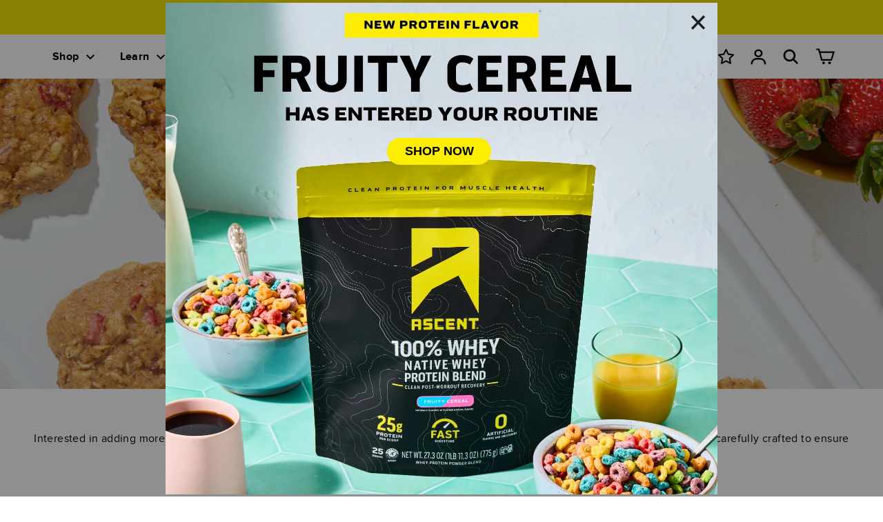

--- FILE ---
content_type: text/html; charset=utf-8
request_url: https://www.ascentprotein.com/blogs/recipes?page=10
body_size: 81349
content:















<!doctype html>
<html class="no-js" lang="en">
<head><script>
  // Google Consent Mode V2 integration script from Consentmo GDPR
  window.isenseRules = {};
  window.isenseRules.gcm = {
      gcmVersion: 2,
      integrationVersion: 2,
      initialState: 7,
      customChanges: false,
      consentUpdated: false,
      adsDataRedaction: true,
      urlPassthrough: false,
      storage: { ad_personalization: "granted", ad_storage: "granted", ad_user_data: "granted", analytics_storage: "granted", functionality_storage: "granted", personalization_storage: "granted", security_storage: "granted", wait_for_update: 500 }
  };
  window.isenseRules.initializeGcm = function (rules) {
    let initialState = rules.initialState;
    let analyticsBlocked = initialState === 0 || initialState === 3 || initialState === 6 || initialState === 7;
    let marketingBlocked = initialState === 0 || initialState === 2 || initialState === 5 || initialState === 7;
    let functionalityBlocked = initialState === 4 || initialState === 5 || initialState === 6 || initialState === 7;

    let gdprCache = localStorage.getItem('gdprCache') ? JSON.parse(localStorage.getItem('gdprCache')) : null;
    if (gdprCache && typeof gdprCache.updatedPreferences !== "undefined") {
      let updatedPreferences = gdprCache && typeof gdprCache.updatedPreferences !== "undefined" ? gdprCache.updatedPreferences : null;
      analyticsBlocked = parseInt(updatedPreferences.indexOf('analytics')) > -1;
      marketingBlocked = parseInt(updatedPreferences.indexOf('marketing')) > -1;
      functionalityBlocked = parseInt(updatedPreferences.indexOf('functionality')) > -1;

      rules.consentUpdated = true;
    }
    
    isenseRules.gcm = {
      ...rules,
      storage: {
        ad_personalization: marketingBlocked ? "denied" : "granted",
        ad_storage: marketingBlocked ? "denied" : "granted",
        ad_user_data: marketingBlocked ? "denied" : "granted",
        analytics_storage: analyticsBlocked ? "denied" : "granted",
        functionality_storage: functionalityBlocked ? "denied" : "granted",
        personalization_storage: functionalityBlocked ? "denied" : "granted",
        security_storage: "granted",
        wait_for_update: 500
      },
    };
  }

  // Google Consent Mode - initialization start
  window.isenseRules.initializeGcm({
    ...window.isenseRules.gcm,
    adsDataRedaction: true,
    urlPassthrough: false,
    initialState: 7
  });

  /*
  * initialState acceptable values:
  * 0 - Set both ad_storage and analytics_storage to denied
  * 1 - Set all categories to granted
  * 2 - Set only ad_storage to denied
  * 3 - Set only analytics_storage to denied
  * 4 - Set only functionality_storage to denied
  * 5 - Set both ad_storage and functionality_storage to denied
  * 6 - Set both analytics_storage and functionality_storage to denied
  * 7 - Set all categories to denied
  */

  window.dataLayer = window.dataLayer || [];
  function gtag() { window.dataLayer.push(arguments); }
  gtag("consent", "default", isenseRules.gcm.storage);
  isenseRules.gcm.adsDataRedaction && gtag("set", "ads_data_redaction", isenseRules.gcm.adsDataRedaction);
  isenseRules.gcm.urlPassthrough && gtag("set", "url_passthrough", isenseRules.gcm.urlPassthrough);
</script>
<!-- Hyperspeed:208228 -->
<!-- hs-shared_id:None -->


<script>customElements.define("hs-loader-root",class extends HTMLElement{constructor(){super(),this.shadow=this.attachShadow({mode:"open"}),this.shadow.innerHTML="\n            <style>\n            #hs-load-bar .hs-bar {\n                background: #bcbcbc;\n                position: fixed;\n                z-index: 1031;\n                top: 0;\n                left: 0;\n                width: 100%;\n                height: 2px;\n            }\n            #hs-load-bar .peg {\n                display: block;\n                position: absolute;\n                right: 0px;\n                width: 100px;\n                height: 100%;\n                box-shadow: 0 0 10px #bcbcbc, 0 0 5px #bcbcbc;\n                opacity: 1.0;\n                -webkit-transform: rotate(3deg) translate(0px, -4px);\n                -ms-transform: rotate(3deg) translate(0px, -4px);\n                transform: rotate(3deg) translate(0px, -4px);\n            }\n        "}connectedCallback(){!function(t){var n,e,r={},i=r.settings={minimum:.08,easing:"linear",positionUsing:"translate",speed:200,trickle:!0,trickleSpeed:200,barSelector:".hs-bar",parent:t.shadow,template:'<div class="hs-bar"><div class="peg"></div></div></div></div>'};function a(t,n,e){return t<n?n:t>e?e:t}function o(t){return 100*(-1+t)}r.status=null,r.set=function(t){var n=r.isStarted();t=a(t,i.minimum,1),r.status=1===t?null:t;var e=r.render(!n),u=e.querySelector(i.barSelector),l=i.speed,c=i.easing;return e.offsetWidth,s(function(n){""===i.positionUsing&&(i.positionUsing=r.getPositioningCSS()),d(u,function(t,n,e){var r;return(r="translate3d"===i.positionUsing?{transform:"translate3d("+o(t)+"%,0,0)"}:"translate"===i.positionUsing?{transform:"translate("+o(t)+"%,0)"}:{"margin-left":o(t)+"%"}).transition="all "+n+"ms "+e,r}(t,l,c)),1===t?(d(e,{transition:"none",opacity:1}),e.offsetWidth,setTimeout(function(){d(e,{transition:"all "+l+"ms linear",opacity:0}),setTimeout(function(){r.remove(),n()},l)},l)):setTimeout(n,l)}),this},r.isStarted=function(){return"number"==typeof r.status},r.start=function(){r.status||r.set(0);var t=function(){setTimeout(function(){r.status&&(r.trickle(),t())},i.trickleSpeed)};return i.trickle&&t(),this},r.done=function(t){return t||r.status?r.inc(.3+.5*Math.random()).set(1):this},r.inc=function(t){var n=r.status;return n?n>1?void 0:("number"!=typeof t&&(t=n>=0&&n<.2?.1:n>=.2&&n<.5?.04:n>=.5&&n<.8?.02:n>=.8&&n<.99?.005:0),n=a(n+t,0,.994),r.set(n)):r.start()},r.trickle=function(){return r.inc()},n=0,e=0,r.promise=function(t){return t&&"resolved"!==t.state()?(0===e&&r.start(),n++,e++,t.always(function(){0==--e?(n=0,r.done()):r.set((n-e)/n)}),this):this},r.render=function(n){if(r.isRendered())return t.shadow.getElementById("hs-load-bar");var e=document.createElement("div");e.id="hs-load-bar",e.innerHTML=i.template;var a=e.querySelector(i.barSelector),s=n?"-100":o(r.status||0),u=i.parent;return d(a,{transition:"all 0 linear",transform:"translate3d("+s+"%,0,0)"}),u.appendChild(e),e},r.remove=function(){var t,n=document.getElementById("hs-load-bar");n&&(t=n)&&t.parentNode&&t.parentNode.removeChild(t)},r.isRendered=function(){return!!t.shadow.getElementById("hs-load-bar")},r.getPositioningCSS=function(){var t={},n="WebkitTransform"in t?"Webkit":"MozTransform"in t?"Moz":"msTransform"in t?"ms":"OTransform"in t?"O":"";return n+"Perspective"in t?"translate3d":n+"Transform"in t?"translate":"margin"};var s=function(){var t=[];function n(){var e=t.shift();e&&e(n)}return function(e){t.push(e),1==t.length&&n()}}(),d=function(){var t=["Webkit","O","Moz","ms"],n={};function e(e){return e=e.replace(/^-ms-/,"ms-").replace(/-([\da-z])/gi,function(t,n){return n.toUpperCase()}),n[e]||(n[e]=function(n){var e={};if(n in e)return n;for(var r,i=t.length,a=n.charAt(0).toUpperCase()+n.slice(1);i--;)if((r=t[i]+a)in e)return r;return n}(e))}function r(t,n,r){n=e(n),t.style[n]=r}return function(t,n){var e,i=arguments;if(2==i.length)for(e in n)r(t,e,n[e]);else r(t,i[1],i[2])}}();r.start(),document.addEventListener("DOMContentLoaded",function(){r.set(1)})}(this)}}),document.head.insertAdjacentHTML("afterend","<hs-loader-root></hs-loader-root>");</script>




<!-- Lazyload + Responsive Images-->
<script defer src="//www.ascentprotein.com/cdn/shop/t/160/assets/hs-lazysizes.min.js?v=171302770589922425921692297897"></script>

<link rel="stylesheet" href="//www.ascentprotein.com/cdn/shop/t/160/assets/hs-image-blur.css?v=157208600979694062561692297895" media="print" onload="this.media='all'; this.onload = null">
<!-- Third party app optimization -->
<!-- Is an app not updating? Just click Rebuild Cache in Hyperspeed. -->
<!-- Or, stop deferring the app by clicking View Details on App Optimization in your Theme Optimization settings. -->
<script hs-ignore>(function(){var hsUrls=[{"load_method":"ON_ACTION","original_url":"https:\/\/id-shop.govx.com\/app\/ascent-protein.myshopify.com\/govx.js?shop=ascent-protein.myshopify.com","pages":["HOME","COLLECTIONS","PRODUCT","CART","OTHER"]},{"load_method":"ON_ACTION","original_url":"https:\/\/affilo.io\/libs\/affi_auto_apply_codes.js?shop=ascent-protein.myshopify.com","pages":["HOME","COLLECTIONS","PRODUCT","CART","OTHER"]},{"load_method":"ON_ACTION","original_url":"https:\/\/assets.dailykarma.io\/prod\/init-v3.js?v2\u0026shop=ascent-protein.myshopify.com","pages":["HOME","COLLECTIONS","PRODUCT","CART","OTHER"]},{"load_method":"ON_ACTION","original_url":"https:\/\/config.gorgias.chat\/bundle-loader\/01HB6SE45VX4EH59JSFYJTEVEG?source=shopify1click\u0026shop=ascent-protein.myshopify.com","pages":["HOME","COLLECTIONS","PRODUCT","CART","OTHER"]},{"load_method":"ON_ACTION","original_url":"https:\/\/services.nofraud.com\/js\/device.js?shop=ascent-protein.myshopify.com","pages":["HOME","COLLECTIONS","PRODUCT","CART","OTHER"]},{"load_method":"ASYNC","original_url":"https:\/\/cdn1.stamped.io\/files\/widget.min.js?shop=ascent-protein.myshopify.com","pages":["HOME","COLLECTIONS","PRODUCT","CART","OTHER"]},{"load_method":"ON_ACTION","original_url":"https:\/\/cdn.hextom.com\/js\/freeshippingbar.js?shop=ascent-protein.myshopify.com","pages":["HOME","COLLECTIONS","PRODUCT","CART","OTHER"]},{"load_method":"ON_ACTION","original_url":"https:\/\/d38xvr37kwwhcm.cloudfront.net\/js\/grin-sdk.js?shop=ascent-protein.myshopify.com","pages":["HOME","COLLECTIONS","PRODUCT","CART","OTHER"]},{"load_method":"ASYNC","original_url":"https:\/\/na.shgcdn3.com\/pixel-collector.js?shop=ascent-protein.myshopify.com","pages":["HOME","COLLECTIONS","PRODUCT","CART","OTHER"]},{"load_method":"ON_ACTION","original_url":"https:\/\/cdn.shopify.com\/s\/files\/1\/0190\/2411\/7860\/t\/160\/assets\/basic.js?v=1680707385\u0026shop=ascent-protein.myshopify.com","pages":["HOME","COLLECTIONS","PRODUCT","CART","OTHER"]},{"load_method":"ON_ACTION","original_url":"https:\/\/cdn.9gtb.com\/loader.js?g_cvt_id=0f202ba4-4dec-4388-ab98-e430c4bc1f06\u0026shop=ascent-protein.myshopify.com","pages":["HOME","COLLECTIONS","PRODUCT","CART","OTHER"]},{"load_method":"ON_ACTION","original_url":"\/\/backinstock.useamp.com\/widget\/19465_1767154644.js?category=bis\u0026v=6\u0026shop=ascent-protein.myshopify.com","pages":["HOME","COLLECTIONS","PRODUCT","CART","OTHER"]},{"load_method":"ASYNC","original_url":"https:\/\/static.rechargecdn.com\/assets\/js\/widget.min.js?shop=ascent-protein.myshopify.com","pages":["HOME","COLLECTIONS","PRODUCT","CART","OTHER"]},{"load_method":"ASYNC","original_url":"https:\/\/cdn.rebuyengine.com\/onsite\/js\/rebuy.js?shop=ascent-protein.myshopify.com","pages":["HOME","COLLECTIONS","PRODUCT","CART","OTHER"]},{"load_method":"ON_ACTION","original_url":"https:\/\/cdn-stamped-io.azureedge.net\/files\/widget.min.js?shop=ascent-protein.myshopify.com","pages":["HOME","COLLECTIONS","PRODUCT","CART","OTHER"]}];var insertBeforeBackup=Node.prototype.insertBefore;var currentPageType=getPageType();function getPageType(){var currentPage="blog";if(currentPage==='index'){return'HOME';}else if(currentPage==='collection'){return'COLLECTIONS';}else if(currentPage==='product'){return'PRODUCT';}else if(currentPage==='cart'){return'CART';}else{return'OTHER';}}
function isWhitelistedPage(script){return script.pages.includes(currentPageType);}
function getCachedScriptUrl(url){var result=(hsUrls||[]).find(function(el){var compareUrl=el.original_url;if(url.substring(0,6)==="https:"&&el.original_url.substring(0,2)==="//"){compareUrl="https:"+el.original_url;}
return url==compareUrl;});return result;}
function loadScript(scriptInfo){if(isWhitelistedPage(scriptInfo)){var s=document.createElement('script');s.type='text/javascript';s.async=true;s.src=scriptInfo.original_url;var x=document.getElementsByTagName('script')[0];insertBeforeBackup.apply(x.parentNode,[s,x]);}}
var userEvents={touch:["touchmove","touchend"],mouse:["mousemove","click","keydown","scroll"]};function isTouch(){var touchIdentifiers=" -webkit- -moz- -o- -ms- ".split(" ");if("ontouchstart"in window||window.DocumentTouch&&document instanceof DocumentTouch){return true;}
var query=["(",touchIdentifiers.join("touch-enabled),("),"hsterminal",")"].join("");return window.matchMedia(query).matches;}
var actionEvents=isTouch()?userEvents.touch:userEvents.mouse;function loadOnUserAction(){(hsUrls||[]).filter(function(url){return url.load_method==='ON_ACTION';}).forEach(function(scriptInfo){loadScript(scriptInfo)})
actionEvents.forEach(function(userEvent){document.removeEventListener(userEvent,loadOnUserAction);});}
Node.prototype.insertBefore=function(newNode,refNode){if(newNode.type!=="text/javascript"&&newNode.type!=="application/javascript"&&newNode.type!=="application/ecmascript"){return insertBeforeBackup.apply(this,arguments);}
var scriptInfo=getCachedScriptUrl(newNode.src);if(!scriptInfo){return insertBeforeBackup.apply(this,arguments);}
if(isWhitelistedPage(scriptInfo)&&scriptInfo.load_method!=='ON_ACTION'){var s=document.createElement('script');s.type='text/javascript';s.async=true;s.src=scriptInfo.original_url;insertBeforeBackup.apply(this,[s,refNode]);}}
actionEvents.forEach(function(userEvent){document.addEventListener(userEvent,loadOnUserAction);});})();</script>

<!-- instant.load -->
<script defer src="//www.ascentprotein.com/cdn/shop/t/160/assets/hs-instantload.min.js?v=106803949153345037901692297896"></script>

<!-- defer JS until action -->
<script async src="//www.ascentprotein.com/cdn/shop/t/160/assets/hs-script-loader.min.js?v=24912448706018637961692297897"></script>

<script
        id="script_tag_id"
        data-last-check-status-key="_prevCheckIsOk"
        data-last-check-timestamp-key="_prevCheckTimestamp"
        data-refresh-interval-ms="120000"
        data-script-src="https://d2fj3s7h83rb61.cloudfront.net/ZqVKss9yWW/bin"
        data-app-info="1-1--1.13.0"
        data-app-platform="1"
        data-app-type="1"
        data-app-version="1.13.0">
    (function () {
        var currentScript = document.currentScript;
        var currentScriptDataset = currentScript.dataset;
        var lastCheckStatusKey = currentScriptDataset.lastCheckStatusKey;
        var lastCheckTimestampKey = currentScriptDataset.lastCheckTimestampKey;
        var refreshIntervalMs = parseInt(currentScriptDataset.refreshIntervalMs, 10);
        var scriptSrc = currentScriptDataset.scriptSrc;

        if (lastCheckStatusKey && lastCheckTimestampKey && refreshIntervalMs && scriptSrc && !isNaN(refreshIntervalMs)) {
            if (localStorage.getItem(lastCheckStatusKey) === null) {
                localStorage.setItem(lastCheckStatusKey, String(false));
            }

            if (localStorage.getItem(lastCheckTimestampKey) === null){
                localStorage.setItem(lastCheckTimestampKey, String(0));
            }

            var locationHref = document.location.href;
            var now = Date.now();
            var lastCheckStatus = String(localStorage.getItem(lastCheckStatusKey)).toLowerCase() === 'true';
            var lastCheckTimestamp = parseInt(localStorage.getItem(lastCheckTimestampKey), 10);

            if (!isNaN(lastCheckTimestamp)) {
                var needRefreshByInterval = now - lastCheckTimestamp > refreshIntervalMs;

                if (needRefreshByInterval || lastCheckStatus) {
                    var LOAD = 'load';
                    var ERROR = 'error';
                    var script = document.createElement('script');

                    function scriptEventHandler(evt) {
                        var target = evt.target;
                        var evtType = evt.type;

                        var currentCheckStatus = false;
                        var currentCheckTimestamp = Date.now();

                        if (evtType === LOAD) {
                            currentCheckStatus = true;
                        }

                        localStorage.setItem(lastCheckStatusKey, String(currentCheckStatus));
                        localStorage.setItem(lastCheckTimestampKey, String(currentCheckTimestamp));

                        target.removeEventListener(LOAD, scriptEventHandler);
                        target.removeEventListener(ERROR, scriptEventHandler);
                    }

                    if (!locationHref.match(/(\/checkouts\/|\/thank_you)/gi)) {
                        script.defer = true;
                    }

                    script.addEventListener(LOAD, scriptEventHandler);
                    script.addEventListener(ERROR, scriptEventHandler);

                    script.src = scriptSrc;

                    document.head.insertBefore(script, currentScript);
                }
            }
        } else {
            console.error('wrapper is not right configured');
        }
    })();
  
</script>

  

  
  
  <meta charset="utf-8">
  <meta http-equiv="X-UA-Compatible" content="IE=edge,chrome=1">
  <meta name="viewport" content="width=device-width,initial-scale=1">
  <meta name="theme-color" content="#000000">
  <link rel="canonical" href="https://www.ascentprotein.com/blogs/recipes?page=10">
  <meta name="format-detection" content="telephone=no"><link rel="shortcut icon" href="//www.ascentprotein.com/cdn/shop/files/ascent_32x32.png?v=1613523968" type="image/png" />
<title>
  Recipes
| Page 10

| Ascent Protein

</title><meta property="og:site_name" content="Ascent Protein">
<meta property="og:url" content="https://www.ascentprotein.com/blogs/recipes?page=10">
<meta property="og:title" content="Recipes">
<meta property="og:type" content="website">
<meta property="og:description" content="Ascent offers quality whey protein, clean creatine, clear whey isolate, iced coffee plus protein, hydration and energy, and micellar casein products to improve your athletic performance. 
">

<meta name="twitter:site" content="@ascent_protein?lang=en">
<meta name="twitter:card" content="summary_large_image">
<meta name="twitter:title" content="Recipes">
<meta name="twitter:description" content="Ascent offers quality whey protein, clean creatine, clear whey isolate, iced coffee plus protein, hydration and energy, and micellar casein products to improve your athletic performance. 
">
<style>
  @font-face{font-family:"ITC Avant Garde Gothic";font-weight:700;font-style:normal;font-display: auto;src:url("//www.ascentprotein.com/cdn/shop/t/160/assets/itcavantgardegothic_n7.woff2?v=88057956144839826061692297899") format("woff2"),url("//www.ascentprotein.com/cdn/shop/t/160/assets/itcavantgardegothic_n7.woff?v=120806383231666214651692297899") format("woff")}
  @font-face{font-family:Futura;font-weight:400;font-style:normal;font-display: auto;src:url("//www.ascentprotein.com/cdn/shop/t/160/assets/futura_n4.woff2?v=13418487656235759431692297893") format("woff2"),url("//www.ascentprotein.com/cdn/shop/t/160/assets/futura_n4.woff?v=178434863978950410581692297892") format("woff")}

  @font-face{font-family:Futura;font-weight:700;font-style:normal;font-display: auto;src:url("//www.ascentprotein.com/cdn/shop/t/160/assets/futura_n7.woff2?v=62164665287196162021692297894") format("woff2"),url("//www.ascentprotein.com/cdn/shop/t/160/assets/futura_n7.woff?v=15672543345714569911692297893") format("woff")}
  @font-face {
  font-family: Jost;
  font-weight: 400;
  font-style: italic;
  src: url("//www.ascentprotein.com/cdn/fonts/jost/jost_i4.b690098389649750ada222b9763d55796c5283a5.woff2") format("woff2"),
       url("//www.ascentprotein.com/cdn/fonts/jost/jost_i4.fd766415a47e50b9e391ae7ec04e2ae25e7e28b0.woff") format("woff");
}

  @font-face {
  font-family: Jost;
  font-weight: 700;
  font-style: italic;
  src: url("//www.ascentprotein.com/cdn/fonts/jost/jost_i7.d8201b854e41e19d7ed9b1a31fe4fe71deea6d3f.woff2") format("woff2"),
       url("//www.ascentprotein.com/cdn/fonts/jost/jost_i7.eae515c34e26b6c853efddc3fc0c552e0de63757.woff") format("woff");
}

</style>

  <link href="//www.ascentprotein.com/cdn/shop/t/160/assets/theme.scss.css?v=171192663405221503511759247399" rel="stylesheet" type="text/css" media="all" />

  <script>
    document.documentElement.className = document.documentElement.className.replace('no-js', 'js');

    window.theme = window.theme || {};
    theme.strings = {
      addToCart: "Add to cart",
      soldOut: "Sold Out",
      unavailable: "Unavailable",
      stockLabel: "[count] in stock",
      cartSavings: "You're saving [savings]",
      cartEmpty: "YOUR CART IS EMPTY",
      cartTermsConfirmation: "You must agree with the terms and conditions of sales to check out"
    };
    theme.settings = {
      cartType: "page",
      moneyFormat: "${{amount}}",
      quickView: true,
      themeVersion: "3.5.1"
    };
    choco_conversion = false
  </script>

  <script src="//www.ascentprotein.com/cdn/shop/t/160/assets/jquery-3.3.1.min.js?v=61395414644828968241671495236"></script>

  
  <script>window.performance && window.performance.mark && window.performance.mark('shopify.content_for_header.start');</script><meta name="facebook-domain-verification" content="32odon8bim5yk1d5vvecsv4g8sb796">
<meta name="google-site-verification" content="2OBuU6RoBpsimuaXHBBiNSCt4DhzZSe2NQyInLKRuAg">
<meta id="shopify-digital-wallet" name="shopify-digital-wallet" content="/19024117860/digital_wallets/dialog">
<meta name="shopify-checkout-api-token" content="2fad30bcee35acc356acdde7e165b007">
<meta id="in-context-paypal-metadata" data-shop-id="19024117860" data-venmo-supported="true" data-environment="production" data-locale="en_US" data-paypal-v4="true" data-currency="USD">
<link rel="alternate" type="application/atom+xml" title="Feed" href="/blogs/recipes.atom" />
<link rel="prev" href="/blogs/recipes?page=9">
<link rel="next" href="/blogs/recipes?page=11">
<script async="async" src="/checkouts/internal/preloads.js?locale=en-US"></script>
<link rel="preconnect" href="https://shop.app" crossorigin="anonymous">
<script async="async" src="https://shop.app/checkouts/internal/preloads.js?locale=en-US&shop_id=19024117860" crossorigin="anonymous"></script>
<script id="apple-pay-shop-capabilities" type="application/json">{"shopId":19024117860,"countryCode":"US","currencyCode":"USD","merchantCapabilities":["supports3DS"],"merchantId":"gid:\/\/shopify\/Shop\/19024117860","merchantName":"Ascent Protein","requiredBillingContactFields":["postalAddress","email"],"requiredShippingContactFields":["postalAddress","email"],"shippingType":"shipping","supportedNetworks":["visa","masterCard","amex","discover","elo","jcb"],"total":{"type":"pending","label":"Ascent Protein","amount":"1.00"},"shopifyPaymentsEnabled":true,"supportsSubscriptions":true}</script>
<script id="shopify-features" type="application/json">{"accessToken":"2fad30bcee35acc356acdde7e165b007","betas":["rich-media-storefront-analytics"],"domain":"www.ascentprotein.com","predictiveSearch":true,"shopId":19024117860,"locale":"en"}</script>
<script>var Shopify = Shopify || {};
Shopify.shop = "ascent-protein.myshopify.com";
Shopify.locale = "en";
Shopify.currency = {"active":"USD","rate":"1.0"};
Shopify.country = "US";
Shopify.theme = {"name":"Ascent Protein Consumer Production","id":131350266031,"schema_name":"Ascent Protein","schema_version":"1.8.4","theme_store_id":null,"role":"main"};
Shopify.theme.handle = "null";
Shopify.theme.style = {"id":null,"handle":null};
Shopify.cdnHost = "www.ascentprotein.com/cdn";
Shopify.routes = Shopify.routes || {};
Shopify.routes.root = "/";</script>
<script type="module">!function(o){(o.Shopify=o.Shopify||{}).modules=!0}(window);</script>
<script>!function(o){function n(){var o=[];function n(){o.push(Array.prototype.slice.apply(arguments))}return n.q=o,n}var t=o.Shopify=o.Shopify||{};t.loadFeatures=n(),t.autoloadFeatures=n()}(window);</script>
<script>
  window.ShopifyPay = window.ShopifyPay || {};
  window.ShopifyPay.apiHost = "shop.app\/pay";
  window.ShopifyPay.redirectState = null;
</script>
<script id="shop-js-analytics" type="application/json">{"pageType":"blog"}</script>
<script defer="defer" async type="module" src="//www.ascentprotein.com/cdn/shopifycloud/shop-js/modules/v2/client.init-shop-cart-sync_C5BV16lS.en.esm.js"></script>
<script defer="defer" async type="module" src="//www.ascentprotein.com/cdn/shopifycloud/shop-js/modules/v2/chunk.common_CygWptCX.esm.js"></script>
<script type="module">
  await import("//www.ascentprotein.com/cdn/shopifycloud/shop-js/modules/v2/client.init-shop-cart-sync_C5BV16lS.en.esm.js");
await import("//www.ascentprotein.com/cdn/shopifycloud/shop-js/modules/v2/chunk.common_CygWptCX.esm.js");

  window.Shopify.SignInWithShop?.initShopCartSync?.({"fedCMEnabled":true,"windoidEnabled":true});

</script>
<script>
  window.Shopify = window.Shopify || {};
  if (!window.Shopify.featureAssets) window.Shopify.featureAssets = {};
  window.Shopify.featureAssets['shop-js'] = {"shop-cart-sync":["modules/v2/client.shop-cart-sync_ZFArdW7E.en.esm.js","modules/v2/chunk.common_CygWptCX.esm.js"],"init-fed-cm":["modules/v2/client.init-fed-cm_CmiC4vf6.en.esm.js","modules/v2/chunk.common_CygWptCX.esm.js"],"shop-button":["modules/v2/client.shop-button_tlx5R9nI.en.esm.js","modules/v2/chunk.common_CygWptCX.esm.js"],"shop-cash-offers":["modules/v2/client.shop-cash-offers_DOA2yAJr.en.esm.js","modules/v2/chunk.common_CygWptCX.esm.js","modules/v2/chunk.modal_D71HUcav.esm.js"],"init-windoid":["modules/v2/client.init-windoid_sURxWdc1.en.esm.js","modules/v2/chunk.common_CygWptCX.esm.js"],"shop-toast-manager":["modules/v2/client.shop-toast-manager_ClPi3nE9.en.esm.js","modules/v2/chunk.common_CygWptCX.esm.js"],"init-shop-email-lookup-coordinator":["modules/v2/client.init-shop-email-lookup-coordinator_B8hsDcYM.en.esm.js","modules/v2/chunk.common_CygWptCX.esm.js"],"init-shop-cart-sync":["modules/v2/client.init-shop-cart-sync_C5BV16lS.en.esm.js","modules/v2/chunk.common_CygWptCX.esm.js"],"avatar":["modules/v2/client.avatar_BTnouDA3.en.esm.js"],"pay-button":["modules/v2/client.pay-button_FdsNuTd3.en.esm.js","modules/v2/chunk.common_CygWptCX.esm.js"],"init-customer-accounts":["modules/v2/client.init-customer-accounts_DxDtT_ad.en.esm.js","modules/v2/client.shop-login-button_C5VAVYt1.en.esm.js","modules/v2/chunk.common_CygWptCX.esm.js","modules/v2/chunk.modal_D71HUcav.esm.js"],"init-shop-for-new-customer-accounts":["modules/v2/client.init-shop-for-new-customer-accounts_ChsxoAhi.en.esm.js","modules/v2/client.shop-login-button_C5VAVYt1.en.esm.js","modules/v2/chunk.common_CygWptCX.esm.js","modules/v2/chunk.modal_D71HUcav.esm.js"],"shop-login-button":["modules/v2/client.shop-login-button_C5VAVYt1.en.esm.js","modules/v2/chunk.common_CygWptCX.esm.js","modules/v2/chunk.modal_D71HUcav.esm.js"],"init-customer-accounts-sign-up":["modules/v2/client.init-customer-accounts-sign-up_CPSyQ0Tj.en.esm.js","modules/v2/client.shop-login-button_C5VAVYt1.en.esm.js","modules/v2/chunk.common_CygWptCX.esm.js","modules/v2/chunk.modal_D71HUcav.esm.js"],"shop-follow-button":["modules/v2/client.shop-follow-button_Cva4Ekp9.en.esm.js","modules/v2/chunk.common_CygWptCX.esm.js","modules/v2/chunk.modal_D71HUcav.esm.js"],"checkout-modal":["modules/v2/client.checkout-modal_BPM8l0SH.en.esm.js","modules/v2/chunk.common_CygWptCX.esm.js","modules/v2/chunk.modal_D71HUcav.esm.js"],"lead-capture":["modules/v2/client.lead-capture_Bi8yE_yS.en.esm.js","modules/v2/chunk.common_CygWptCX.esm.js","modules/v2/chunk.modal_D71HUcav.esm.js"],"shop-login":["modules/v2/client.shop-login_D6lNrXab.en.esm.js","modules/v2/chunk.common_CygWptCX.esm.js","modules/v2/chunk.modal_D71HUcav.esm.js"],"payment-terms":["modules/v2/client.payment-terms_CZxnsJam.en.esm.js","modules/v2/chunk.common_CygWptCX.esm.js","modules/v2/chunk.modal_D71HUcav.esm.js"]};
</script>
<script>(function() {
  var isLoaded = false;
  function asyncLoad() {
    if (isLoaded) return;
    isLoaded = true;
    var urls = ["https:\/\/cdn-stamped-io.azureedge.net\/files\/widget.min.js?shop=ascent-protein.myshopify.com","https:\/\/cdn1.stamped.io\/files\/widget.min.js?shop=ascent-protein.myshopify.com","https:\/\/affilo.io\/libs\/affi_auto_apply_codes.js?shop=ascent-protein.myshopify.com","https:\/\/cdn.shopify.com\/s\/files\/1\/0190\/2411\/7860\/t\/160\/assets\/basic.js?v=1680707385\u0026shop=ascent-protein.myshopify.com","https:\/\/config.gorgias.chat\/bundle-loader\/01HB6SE45VX4EH59JSFYJTEVEG?source=shopify1click\u0026shop=ascent-protein.myshopify.com","https:\/\/assets.dailykarma.io\/prod\/init-v3.js?v2\u0026shop=ascent-protein.myshopify.com","https:\/\/static.rechargecdn.com\/assets\/js\/widget.min.js?shop=ascent-protein.myshopify.com","https:\/\/cdn.hextom.com\/js\/freeshippingbar.js?shop=ascent-protein.myshopify.com","https:\/\/cdn.rebuyengine.com\/onsite\/js\/rebuy.js?shop=ascent-protein.myshopify.com","https:\/\/d38xvr37kwwhcm.cloudfront.net\/js\/grin-sdk.js?shop=ascent-protein.myshopify.com","https:\/\/services.nofraud.com\/js\/device.js?shop=ascent-protein.myshopify.com","https:\/\/na.shgcdn3.com\/pixel-collector.js?shop=ascent-protein.myshopify.com","https:\/\/cdn.9gtb.com\/loader.js?g_cvt_id=0f202ba4-4dec-4388-ab98-e430c4bc1f06\u0026shop=ascent-protein.myshopify.com","\/\/backinstock.useamp.com\/widget\/19465_1767154644.js?category=bis\u0026v=6\u0026shop=ascent-protein.myshopify.com","https:\/\/id-shop.govx.com\/app\/ascent-protein.myshopify.com\/govx.js?shop=ascent-protein.myshopify.com"];
    for (var i = 0; i < urls.length; i++) {
      var s = document.createElement('script');
      s.type = 'text/javascript';
      s.async = true;
      s.src = urls[i];
      var x = document.getElementsByTagName('script')[0];
      x.parentNode.insertBefore(s, x);
    }
  };
  if(window.attachEvent) {
    window.attachEvent('onload', asyncLoad);
  } else {
    window.addEventListener('load', asyncLoad, false);
  }
})();</script>
<script id="__st">var __st={"a":19024117860,"offset":-25200,"reqid":"b29d04d6-2b5e-4e4d-b85d-093a5935e44e-1768664624","pageurl":"www.ascentprotein.com\/blogs\/recipes?page=10","s":"blogs-39869579364","u":"0e1d83a3bcf5","p":"blog","rtyp":"blog","rid":39869579364};</script>
<script>window.ShopifyPaypalV4VisibilityTracking = true;</script>
<script id="captcha-bootstrap">!function(){'use strict';const t='contact',e='account',n='new_comment',o=[[t,t],['blogs',n],['comments',n],[t,'customer']],c=[[e,'customer_login'],[e,'guest_login'],[e,'recover_customer_password'],[e,'create_customer']],r=t=>t.map((([t,e])=>`form[action*='/${t}']:not([data-nocaptcha='true']) input[name='form_type'][value='${e}']`)).join(','),a=t=>()=>t?[...document.querySelectorAll(t)].map((t=>t.form)):[];function s(){const t=[...o],e=r(t);return a(e)}const i='password',u='form_key',d=['recaptcha-v3-token','g-recaptcha-response','h-captcha-response',i],f=()=>{try{return window.sessionStorage}catch{return}},m='__shopify_v',_=t=>t.elements[u];function p(t,e,n=!1){try{const o=window.sessionStorage,c=JSON.parse(o.getItem(e)),{data:r}=function(t){const{data:e,action:n}=t;return t[m]||n?{data:e,action:n}:{data:t,action:n}}(c);for(const[e,n]of Object.entries(r))t.elements[e]&&(t.elements[e].value=n);n&&o.removeItem(e)}catch(o){console.error('form repopulation failed',{error:o})}}const l='form_type',E='cptcha';function T(t){t.dataset[E]=!0}const w=window,h=w.document,L='Shopify',v='ce_forms',y='captcha';let A=!1;((t,e)=>{const n=(g='f06e6c50-85a8-45c8-87d0-21a2b65856fe',I='https://cdn.shopify.com/shopifycloud/storefront-forms-hcaptcha/ce_storefront_forms_captcha_hcaptcha.v1.5.2.iife.js',D={infoText:'Protected by hCaptcha',privacyText:'Privacy',termsText:'Terms'},(t,e,n)=>{const o=w[L][v],c=o.bindForm;if(c)return c(t,g,e,D).then(n);var r;o.q.push([[t,g,e,D],n]),r=I,A||(h.body.append(Object.assign(h.createElement('script'),{id:'captcha-provider',async:!0,src:r})),A=!0)});var g,I,D;w[L]=w[L]||{},w[L][v]=w[L][v]||{},w[L][v].q=[],w[L][y]=w[L][y]||{},w[L][y].protect=function(t,e){n(t,void 0,e),T(t)},Object.freeze(w[L][y]),function(t,e,n,w,h,L){const[v,y,A,g]=function(t,e,n){const i=e?o:[],u=t?c:[],d=[...i,...u],f=r(d),m=r(i),_=r(d.filter((([t,e])=>n.includes(e))));return[a(f),a(m),a(_),s()]}(w,h,L),I=t=>{const e=t.target;return e instanceof HTMLFormElement?e:e&&e.form},D=t=>v().includes(t);t.addEventListener('submit',(t=>{const e=I(t);if(!e)return;const n=D(e)&&!e.dataset.hcaptchaBound&&!e.dataset.recaptchaBound,o=_(e),c=g().includes(e)&&(!o||!o.value);(n||c)&&t.preventDefault(),c&&!n&&(function(t){try{if(!f())return;!function(t){const e=f();if(!e)return;const n=_(t);if(!n)return;const o=n.value;o&&e.removeItem(o)}(t);const e=Array.from(Array(32),(()=>Math.random().toString(36)[2])).join('');!function(t,e){_(t)||t.append(Object.assign(document.createElement('input'),{type:'hidden',name:u})),t.elements[u].value=e}(t,e),function(t,e){const n=f();if(!n)return;const o=[...t.querySelectorAll(`input[type='${i}']`)].map((({name:t})=>t)),c=[...d,...o],r={};for(const[a,s]of new FormData(t).entries())c.includes(a)||(r[a]=s);n.setItem(e,JSON.stringify({[m]:1,action:t.action,data:r}))}(t,e)}catch(e){console.error('failed to persist form',e)}}(e),e.submit())}));const S=(t,e)=>{t&&!t.dataset[E]&&(n(t,e.some((e=>e===t))),T(t))};for(const o of['focusin','change'])t.addEventListener(o,(t=>{const e=I(t);D(e)&&S(e,y())}));const B=e.get('form_key'),M=e.get(l),P=B&&M;t.addEventListener('DOMContentLoaded',(()=>{const t=y();if(P)for(const e of t)e.elements[l].value===M&&p(e,B);[...new Set([...A(),...v().filter((t=>'true'===t.dataset.shopifyCaptcha))])].forEach((e=>S(e,t)))}))}(h,new URLSearchParams(w.location.search),n,t,e,['guest_login'])})(!0,!0)}();</script>
<script integrity="sha256-4kQ18oKyAcykRKYeNunJcIwy7WH5gtpwJnB7kiuLZ1E=" data-source-attribution="shopify.loadfeatures" defer="defer" src="//www.ascentprotein.com/cdn/shopifycloud/storefront/assets/storefront/load_feature-a0a9edcb.js" crossorigin="anonymous"></script>
<script crossorigin="anonymous" defer="defer" src="//www.ascentprotein.com/cdn/shopifycloud/storefront/assets/shopify_pay/storefront-65b4c6d7.js?v=20250812"></script>
<script data-source-attribution="shopify.dynamic_checkout.dynamic.init">var Shopify=Shopify||{};Shopify.PaymentButton=Shopify.PaymentButton||{isStorefrontPortableWallets:!0,init:function(){window.Shopify.PaymentButton.init=function(){};var t=document.createElement("script");t.src="https://www.ascentprotein.com/cdn/shopifycloud/portable-wallets/latest/portable-wallets.en.js",t.type="module",document.head.appendChild(t)}};
</script>
<script data-source-attribution="shopify.dynamic_checkout.buyer_consent">
  function portableWalletsHideBuyerConsent(e){var t=document.getElementById("shopify-buyer-consent"),n=document.getElementById("shopify-subscription-policy-button");t&&n&&(t.classList.add("hidden"),t.setAttribute("aria-hidden","true"),n.removeEventListener("click",e))}function portableWalletsShowBuyerConsent(e){var t=document.getElementById("shopify-buyer-consent"),n=document.getElementById("shopify-subscription-policy-button");t&&n&&(t.classList.remove("hidden"),t.removeAttribute("aria-hidden"),n.addEventListener("click",e))}window.Shopify?.PaymentButton&&(window.Shopify.PaymentButton.hideBuyerConsent=portableWalletsHideBuyerConsent,window.Shopify.PaymentButton.showBuyerConsent=portableWalletsShowBuyerConsent);
</script>
<script data-source-attribution="shopify.dynamic_checkout.cart.bootstrap">document.addEventListener("DOMContentLoaded",(function(){function t(){return document.querySelector("shopify-accelerated-checkout-cart, shopify-accelerated-checkout")}if(t())Shopify.PaymentButton.init();else{new MutationObserver((function(e,n){t()&&(Shopify.PaymentButton.init(),n.disconnect())})).observe(document.body,{childList:!0,subtree:!0})}}));
</script>
<link id="shopify-accelerated-checkout-styles" rel="stylesheet" media="screen" href="https://www.ascentprotein.com/cdn/shopifycloud/portable-wallets/latest/accelerated-checkout-backwards-compat.css" crossorigin="anonymous">
<style id="shopify-accelerated-checkout-cart">
        #shopify-buyer-consent {
  margin-top: 1em;
  display: inline-block;
  width: 100%;
}

#shopify-buyer-consent.hidden {
  display: none;
}

#shopify-subscription-policy-button {
  background: none;
  border: none;
  padding: 0;
  text-decoration: underline;
  font-size: inherit;
  cursor: pointer;
}

#shopify-subscription-policy-button::before {
  box-shadow: none;
}

      </style>

<script>window.performance && window.performance.mark && window.performance.mark('shopify.content_for_header.end');</script>
  





  <script type="text/javascript">
    
      window.__shgMoneyFormat = window.__shgMoneyFormat || {"USD":{"currency":"USD","currency_symbol":"$","currency_symbol_location":"left","decimal_places":2,"decimal_separator":".","thousands_separator":","}};
    
    window.__shgCurrentCurrencyCode = window.__shgCurrentCurrencyCode || {
      currency: "USD",
      currency_symbol: "$",
      decimal_separator: ".",
      thousands_separator: ",",
      decimal_places: 2,
      currency_symbol_location: "left"
    };
  </script>




  <!--Gem_Page_Header_Script-->
  <!-- "snippets/gem-app-header-scripts.liquid" was not rendered, the associated app was uninstalled -->
  <!--End_Gem_Page_Header_Script--><link href="//www.ascentprotein.com/cdn/shop/t/160/assets/bsub.scss.css?v=150467710410134193401671495236" rel="stylesheet" type="text/css" media="all" />
    <link href="//www.ascentprotein.com/cdn/shop/t/160/assets/bsub-custom.css?v=140541798185305046341686166100" rel="stylesheet" type="text/css" media="all" />
<meta name="p:domain_verify" content="ca754e5cf3b08b94da4d08da31bc229d"/><script>
  document.documentElement.className = document.documentElement.className.replace('no-js', 'js');
</script>

<script>
  window.routes = {
    rootUrl: "\/",
    rootUrlWithoutSlash: '',
    cartUrl: "\/cart",
    cartAddUrl: "\/cart\/add",
    cartChangeUrl: "\/cart\/change",
    searchUrl: "\/search",
    productRecommendationsUrl: "\/recommendations\/products"
  };
</script>

<link href="//www.ascentprotein.com/cdn/shop/t/160/assets/bvaccel.css?v=108740242370367874321767629942" rel="stylesheet" type="text/css" media="all" />

<script>
  window.__webpack_public_path__ = "//www.ascentprotein.com/cdn/shop/t/160/assets/"
</script>
<script>
  !function(t,n){var e=n.loyaltylion||[];if(!e.isLoyaltyLion){n.loyaltylion=e,void 0===n.lion&&(n.lion=e),e.version=2,e.isLoyaltyLion=!0;var o=n.URLSearchParams,i=n.sessionStorage,r="ll_loader_revision",a=(new Date).toISOString().replace(/-/g,""),s="function"==typeof o?function(){try{var t=new o(n.location.search).get(r);return t&&i.setItem(r,t),i.getItem(r)}catch(t){return""}}():null;c("https://sdk.loyaltylion.net/static/2/"+a.slice(0,8)+"/loader"+(s?"-"+s:"")+".js");var l=!1;e.init=function(t){if(l)throw new Error("Cannot call lion.init more than once");l=!0;var n=e._token=t.token;if(!n)throw new Error("Token must be supplied to lion.init");var o=[];function i(t,n){t[n]=function(){o.push([n,Array.prototype.slice.call(arguments,0)])}}"_push configure bootstrap shutdown on removeListener authenticateCustomer".split(" ").forEach(function(t){i(e,t)}),c("https://sdk.loyaltylion.net/sdk/start/"+a.slice(0,11)+"/"+n+".js"),e._initData=t,e._buffer=o}}function c(n){var e=t.getElementsByTagName("script")[0],o=t.createElement("script");o.src=n,o.crossOrigin="",e.parentNode.insertBefore(o,e)}}(document,window);

  
    
      loyaltylion.init({ token: "18a95f1c2921d4a5b56d1351beb7fa8f" });
    
  
</script>

  
<!-- Start VWO Async SmartCode -->
<link rel="preconnect" href="https://dev.visualwebsiteoptimizer.com" />
<script type='text/javascript' id='vwoCode'>
window._vwo_code || (function() {
var account_id=770461,
version=2.0,
settings_tolerance=2000,
hide_element='body',
hide_element_style = 'opacity:0 !important;filter:alpha(opacity=0) !important;background:none !important',
/* DO NOT EDIT BELOW THIS LINE */
f=false,w=window,d=document,v=d.querySelector('#vwoCode'),cK='_vwo_'+account_id+'_settings',cc={};try{var c=JSON.parse(localStorage.getItem('_vwo_'+account_id+'_config'));cc=c&&typeof c==='object'?c:{}}catch(e){}var stT=cc.stT==='session'?w.sessionStorage:w.localStorage;code={use_existing_jquery:function(){return typeof use_existing_jquery!=='undefined'?use_existing_jquery:undefined},library_tolerance:function(){return typeof library_tolerance!=='undefined'?library_tolerance:undefined},settings_tolerance:function(){return cc.sT||settings_tolerance},hide_element_style:function(){return'{'+(cc.hES||hide_element_style)+'}'},hide_element:function(){return typeof cc.hE==='string'?cc.hE:hide_element},getVersion:function(){return version},finish:function(){if(!f){f=true;var e=d.getElementById('_vis_opt_path_hides');if(e)e.parentNode.removeChild(e)}},finished:function(){return f},load:function(e){var t=this.getSettings(),n=d.createElement('script'),i=this;if(t){n.textContent=t;d.getElementsByTagName('head')[0].appendChild(n);if(!w.VWO||VWO.caE){stT.removeItem(cK);i.load(e)}}else{n.fetchPriority='high';n.src=e;n.type='text/javascript';n.onerror=function(){_vwo_code.finish()};d.getElementsByTagName('head')[0].appendChild(n)}},getSettings:function(){try{var e=stT.getItem(cK);if(!e){return}e=JSON.parse(e);if(Date.now()>e.e){stT.removeItem(cK);return}return e.s}catch(e){return}},init:function(){if(d.URL.indexOf('__vwo_disable__')>-1)return;var e=this.settings_tolerance();w._vwo_settings_timer=setTimeout(function(){_vwo_code.finish();stT.removeItem(cK)},e);var t=d.currentScript,n=d.createElement('style'),i=this.hide_element(),r=t&&!t.async&&i?i+this.hide_element_style():'',c=d.getElementsByTagName('head')[0];n.setAttribute('id','_vis_opt_path_hides');v&&n.setAttribute('nonce',v.nonce);n.setAttribute('type','text/css');if(n.styleSheet)n.styleSheet.cssText=r;else n.appendChild(d.createTextNode(r));c.appendChild(n);this.load('https://dev.visualwebsiteoptimizer.com/j.php?a='+account_id+'&u='+encodeURIComponent(d.URL)+'&vn='+version)}};w._vwo_code=code;code.init();})();
</script>
<!-- End VWO Async SmartCode -->

  <meta name="google-site-verification" content="5f_KH9q2t9kLoUzNbqo8zl_CAOg9s84KUYLsDHN1S8I" />
  <!-- XO-InsertCode -->
  



































  <!-- End: XO-InsertCode Header-->

  <script>
    
    
    
    
    var gsf_conversion_data = {page_type : '', event : '', data : {shop_currency : "USD"}};
    
</script>

  

<script type="text/javascript">
  
    window.SHG_CUSTOMER = null;
  
</script>








      <link rel="preconnect" href="https://fonts.googleapis.com">
    <link rel="preconnect" href="https://fonts.gstatic.com" crossorigin>
    <link rel="preconnect" href="https://d2ls1pfffhvy22.cloudfront.net">


    

    

    

    
  

<!--START Digioh Low Impact Javascript-->
<script async type='text/javascript' src='https://forms.ascentprotein.com/w37htfhcq2/vendor/42970196-f0a6-4109-8de7-b70c7eb75cd3/lightbox_speed.js'></script>
<!--END Digioh Low Impact Javascript-->
<!-- BEGIN app block: shopify://apps/consentmo-gdpr/blocks/gdpr_cookie_consent/4fbe573f-a377-4fea-9801-3ee0858cae41 -->


<!-- END app block --><!-- BEGIN app block: shopify://apps/seowill-sticky-cart/blocks/sticky-cart/bba5bb0a-ae9e-4ec9-8cd1-5e9d3f32ebbe --><!-- Start : Sticky Add To Cart -->




<script>
  var AutoHideButton = true;
var CurrencyConverterAppRate = {};
getCurrencyConverter();
    








function girafflymoneyformat(){
    var format = {before_format:"",after_format:""};
    // var spanMoneyStr = jQuery("span.money:eq(0)").text();
    var spanMoneyStr = "";
    var spanMoneyArr = jQuery("span.money");
    spanMoneyArr.each(function(){
        if(jQuery(this).text() != undefined) {
            if(spanMoneyStr.length < jQuery(this).text().length  && jQuery(this).text().indexOf('Your Cart Subtotal')==-1) {
                spanMoneyStr = jQuery(this).text()
            }
        }
    })

    if(spanMoneyStr === '') {
        spanMoneyStr = jQuery("span.currency-converter-amount-box:eq(0)").text();
    }
    if(spanMoneyStr === '') {
        spanMoneyStr = jQuery("span.Magic-Currency:eq(0)").text();
    }
    if(spanMoneyStr === '') {
        spanMoneyStr =  jQuery("span.product__price:eq(0)").text();
    }
    if(spanMoneyStr === '') {
        spanMoneyStr =  jQuery("span.price-item:eq(0)").text();
    }

    if(spanMoneyStr!=null){
        var first_positon = 999;
        var end_position = 999;
        for(var i=0;i<spanMoneyStr.length;i++){
            if(parseInt(spanMoneyStr[i])||parseInt(spanMoneyStr[i])==0){
                if(first_positon==999){
                    first_positon=i;
                }
            }
        }
        for(var j=spanMoneyStr.length-1;j>-1;j--){
            if(parseInt(spanMoneyStr[j])||parseInt(spanMoneyStr[j])==0){
                if(end_position==999){
                    end_position=j;
                }
            }
        }
        format.before_format= spanMoneyStr.slice(0,first_positon).replace('-', '');
        format.after_format = spanMoneyStr.slice(end_position+1);
    }
    return format;
}


function girafflyGetPrice(){
    var returnPrice = {price:"",compared_price:""};
    // return returnPrice;
    var arr =[];
    var change_format = girafflymoneyformat();

    before_format=change_format.before_format;
    after_format=change_format.after_format;

    jQuery('span.money').each(function(k) {
        if(!isNaN(jQuery(this).html().substring(jQuery(this).html().indexOf(before_format)+before_format.length,jQuery(this).html().indexOf(after_format)))){
            arr[k]=jQuery(this).html().substring(jQuery(this).html().indexOf(before_format)+before_format.length,jQuery(this).html().indexOf(after_format));
        }else{
            arr[k]=0;
        }
    })
    var noZeoArr=[];
    for(j=0;j<arr.length;j++){
        if(+arr[j]!=0){
            noZeoArr.push(arr[j]);
        }
    }
    var AS = noZeoArr.sort((a, b) => a - b);

    if(AS.length>0){
        returnPrice.price=before_format+AS[0]+after_format;
        returnPrice.compared_price=before_format+AS[AS.length-1]+after_format;
    }
    return returnPrice;
}


function girafflyChangeCurrency(amount,from,to,comparePrice=false){

    // console.log('---------girafflyChangeCurrency-----------start------------')
    if(from=="" || to ==""){
        return amount;
    }
    if(from == to){
        return amount;
    }

    if(window.Currency!=undefined && giraffly_default_js!=1){
        // console.log('---------------------------1---------------------------')
        if(window.Currency.convert!=undefined){
            return window.Currency.convert(amount,from,to);
        }else{
            return amount;
        }
    }else if(window.DoublyGlobalCurrency!=undefined){
        // console.log('---------------------------2--------------------------')
        if(window.DoublyGlobalCurrency.convert!=undefined){
            // 价格转化有差别国家列表
            // const shortname = ['ARS','XPF','COP','CRC','HUF','IDR','PYG','RUB','UYU','VND'];
            // let formatAfterPrice = window.DoublyGlobalCurrency.convert(amount,from,to);
            // console.log(formatAfterPrice)
            // if(shortname.includes(to)) {
            //     return formatAfterPrice/1000;
            // } else {
            //     return formatAfterPrice;
            // }

            return window.DoublyGlobalCurrency.convert(amount,from,to);
        }else{
            return amount;
        }
    }else if(window.KTCurrency!=undefined){
        // console.log('---------------------------3---------------------------')
        if(window.KTCurrency.convert!=undefined){
            return window.KTCurrency.convert(amount,from,to);
        }else{
            return amount;
        }
    }else if(window.Shoppad!=undefined) {
        if(Shoppad.apps!=undefined) {
            if(Shoppad.apps.coin!=undefined) {
                // console.log('---------------------------4---------------------------')
                rate = Shoppad.apps.coin.getLocalCurrencyUSDExchangeRate()
                // 无小数点的特殊货币则不保留小数部分
                if(hidden_point_arr.indexOf(to) === 0) {
                    return Math.round(amount * rate);
                }
                return Math.round(amount * rate * 100) / 100;
            }
        }
    }else if(window.localStorage['cbb-currency-converter-currency'] != undefined) {
        // console.log('---------------------------5---------------------------')
        var toRate = CurrencyConverterAppRate[to];
        var fromRate = CurrencyConverterAppRate[from];
        // 无小数点的特殊货币则不保留小数部分
        if(hidden_point_arr.indexOf(to) === 0) {
            return Math.round((amount * toRate) / fromRate);
        }
        return Math.round(((amount * toRate) / fromRate) * 100) /100;
    }else if(window.ACSCurrency != undefined) {
        // console.log('---------------------------6---------------------------')
        if(window.ACSCurrency.convert != undefined) {
            return window.ACSCurrency.convert(amount,from,to);
        }else{
            return amount;
        }
    }else if(window.mcc_formatMoney != undefined) {
        // console.log('---------------------------7---------------------------')
        if(comparePrice) {
            tagSelector = $_mcc("span.money").eq(1)
        }else{
            tagSelector = $_mcc("span.money").eq(0)
        }
        amount = Conversion(tagSelector,to)
        return amount;
    }else if(window.currencyhq != undefined) {
        // console.log('---------------------------8---------------------------')
        // tagSelector = currencyhq.monies;
        // if(comparePrice) {
        //     amount = tagSelector[1]['dataset'].originalUnformatted
        // }else{
        //     amount = tagSelector[0]['dataset'].originalUnformatted
        // }
        if(comparePrice) {
            tagMonies = currencyhq.monies[1]
        }else{
            tagMonies = currencyhq.monies[0]
        }
        if(tagMonies != undefined) {
            var allowArr = [1,2,3,4,5,6,7,8,9,0,'1','2','3','4','5','6','7','8','9','0']
            var toAmount =""
            var returnAmount

            
            for(var i=0; i<tagMonies.textContent.length; i++){
                if(allowArr.indexOf(tagMonies.textContent[i]) != -1) {
                    toAmount += tagMonies.textContent[i]
                }else if(tagMonies.textContent[i] == '.' || tagMonies.textContent[i] == ',') {
                    if(allowArr.indexOf(tagMonies.textContent[i+1]) != -1 && allowArr.indexOf(tagMonies.textContent[i-1]) != -1) {
                        toAmount += tagMonies.textContent[i]
                    }
                }

            }

            
            var firstSign;
            for(var i=toAmount.length-1; i>=0; i--) {
                if(allowArr.indexOf(toAmount[i]) == -1) {
                    firstSign = toAmount[i];
                    break;
                }
            }
            if(firstSign == '.') {
                returnAmount = toAmount.replace(',','')
            }else if(firstSign == ','){
                returnAmount = toAmount.replace('.','')
                returnAmount = returnAmount.replace(',','.')
            }else{
                returnAmount = toAmount
            }
        }
        return returnAmount;
    }else if(window.PriceConvert != undefined) {
        return window.PriceConvert(amount,to);
    }else if(window.SalesRocket != undefined){
        if(window.SalesRocket.CurrencyManager != undefined) {
            if(window.SalesRocket.CurrencyManager.allCurrencies != undefined) {
                var allCurrencies = SalesRocket.CurrencyManager.allCurrencies;
                var MoneyRate = [];
                for(var i in allCurrencies) {
                    MoneyRate[i] = allCurrencies[i]['r'];
                };
                var toRate = MoneyRate[to];
                var fromRate = MoneyRate[from];
                // 无小数点的特殊货币则不保留小数部分
                if(hidden_point_arr.indexOf(to) === 0) {
                    return Math.round((amount * toRate) / fromRate);
                }
                return Math.round(((amount * toRate) / fromRate) * 100) /100;
            }
        }
        return amount;
    }
    // console.log('---------------------------9---------------------------')
    if(window.Currency!=undefined){
        if(window.Currency.convert!=undefined){
            return window.Currency.convert(amount,from,to);
        }else{
            return amount;
        }
    }else{
        return amount;
    }
    
}


function girafflyHiddenPoint(price){
    if(hidden_point){
        return parseInt(price).toLocaleString('en-US');
    }else{
        return formatCurrency(parseFloat(price).toFixed(2));
    }
}

/**
 *  函数名  : girafflyCurrencyAttributesObject
 *  作用    : 获取变量中的货币数据 
 *  参数    : windowFirst  ---> window 对象中的第一个属性
 *  参数    : windowSecond ---> window 对象中的第二个属性
 *  参数    : symbol       ---> 获取到的数据是否只有符号,有符号则要去除符号
 *  参数    : json         ---> 获取到的数据是否为json格式
 *  参数    : json_index   ---> 如果是json,则需要填入json索引
 *  参数    : html         ---> 是否html类型
 *  参数    : cookie       ---> 是否在cookie获取数据
 */
function girafflyCurrencyAttributesObject(windowFirst,windowSecond,symbol=false,json=false,json_index='',html=false,cookie=false) {
    var currencyStr1 = '';
    var currencyStr2 = '';
    if(cookie == true) {
        if(window[windowFirst]!=undefined){
                if(window[windowFirst][windowSecond]!=undefined){
                    var cookieArr = window[windowFirst][windowSecond].split(';')
                    cookieArr.map((item)=>{
                        if(item.split('=')[0].indexOf(json_index) != -1) {
                            currencyStr1 = item.split('=')[1]
                        }
                    })
                    return currencyStr1;
                }
            }
    }else{
        if(symbol == true) {
            if(window[windowFirst]!=undefined){
                if(window[windowFirst][windowSecond]!=undefined){
                    if(json == true) {
                        currencyStr1 = JSON.parse(window[windowFirst][windowSecond]);
                        currencyStr2 = currencyStr1[json_index];
                        return currencyStr2;
                    }else if(html == true) {
                        return jQuery(window[windowFirst][windowSecond]).text().trim();
                    }
                    else{
                        return JSON.parse(window[windowFirst][windowSecond]);
                    }
                }
            }
        }else{
            if(window[windowFirst]!=undefined){
                if(window[windowFirst][windowSecond]!=undefined){
                    currencyStr1 = window[windowFirst][windowSecond];
                    if(json == true) {
                        currencyStr1 = JSON.parse(currencyStr1);
                        currencyStr2 = currencyStr1[json_index];
                        return currencyStr2;
                    }else{
                        currencyStr2 = ""
                        for(var i=0; i<currencyStr1.length; i++) {
                            if(currencyStr1[i]>='A'&&currencyStr1[i]<='Z'){
                                currencyStr2 += currencyStr1[i];
                            }
                        }
                        return currencyStr2;
                    }
                }
            } 
        }
    }
    
    return false;
}

function girafflyCurrencyAttributesFunction(windowFirst,windowPath,functionName,param='') {
    if(window[windowFirst] != undefined) {
        windowData = window[windowFirst]
        for(var i =0; i<windowPath.length; i++) {
            if(windowData[windowPath[i]] != undefined) {
                windowData = windowData[windowPath[i]];
            }else{
                return false;
            }
        }
        if(param==='') {
            if(windowData[functionName] != undefined) {
                return windowData[functionName]()
            }
        }else{
            if(windowData[functionName] != undefined) {
                return windowData[functionName](param)
            }
        }
    }
    return false;
}


function girafflyReturnAmount(price,comparePrice=false){
    // console.log('girafflyReturnAmount-------start')
    var currency = new Set();
    if(girafflyMutilCurrency!=null){
        var from = "";
        var to = "";
        // var notNeed=1;
        if(Shopify.currency.active!=undefined){
            from=Shopify.currency.active;
            currency.add(Shopify.currency.active);
            //to=Shopify.currency.active;
        }

        
        girafflyCurrencyAttributesObject('Currency','currentCurrency')?currency.add(girafflyCurrencyAttributesObject('Currency','currentCurrency')):'';
        
        girafflyCurrencyAttributesObject('DoublyGlobalCurrency','currentCurrency')?currency.add(girafflyCurrencyAttributesObject('DoublyGlobalCurrency','currentCurrency')):'';
        
        girafflyCurrencyAttributesObject('KTCurrency','currentCurrency')?currency.add(girafflyCurrencyAttributesObject('KTCurrency','currentCurrency')):'';
        
        girafflyCurrencyAttributesObject('conversionBearAutoCurrencyConverter','currency')?currency.add(girafflyCurrencyAttributesObject('conversionBearAutoCurrencyConverter','currency')):'';
                
        girafflyCurrencyAttributesObject('sessionStorage','bacurr_user_cur',true)?currency.add(girafflyCurrencyAttributesObject('sessionStorage','bacurr_user_cur',true)):'';
        
        girafflyCurrencyAttributesObject('sessionStorage','buckscc_customer_currency')?currency.add(girafflyCurrencyAttributesObject('sessionStorage','buckscc_customer_currency')):'';
        
        girafflyCurrencyAttributesObject('localStorage','cbb-currency-converter-currency',true,true,'value')?currency.add(girafflyCurrencyAttributesObject('localStorage','cbb-currency-converter-currency',true,true,'value')):'';
        
        girafflyCurrencyAttributesObject('sessionStorage','bacurrGeoCurrency',true,true,'value')?currency.add(girafflyCurrencyAttributesObject('sessionStorage','bacurrGeoCurrency',true,true,'value')):'';
        
        girafflyCurrencyAttributesObject('currencyhq','selected')?currency.add(girafflyCurrencyAttributesObject('currencyhq','selected')):'';
        
        girafflyCurrencyAttributesObject('localStorage','eliteCurrency')?currency.add(girafflyCurrencyAttributesObject('localStorage','eliteCurrency')):'';
        
        girafflyCurrencyAttributesObject('localStorage','currency59db814c-59bb-11eb-ae93-0242ac130002',false,true,false,'',true)?currency.add(girafflyCurrencyAttributesObject('localStorage','currency59db814c-59bb-11eb-ae93-0242ac130002',false,true,false,'',true)):'';
        
        girafflyCurrencyAttributesObject('localStorage','ws-'+window.Shopify.shop+'-currencyConverter-currency')?currency.add(girafflyCurrencyAttributesObject('localStorage','ws-'+window.Shopify.shop+'-currencyConverter-currency')):'';
        
        girafflyCurrencyAttributesObject('localStorage','autoketing-currency-location-customer-v1')?currency.add(girafflyCurrencyAttributesObject('localStorage','autoketing-currency-location-customer-v1')):'';        
        
        

        
        // 存在问题 -> APP加载慢,导致进行后无法使用他们的函数获取Cookie,但是如果直接读取cookie的话,可能存在Cookie信息保留
        // 用别人的函数读取cookie,好处是可以防止信息保留导致的信息冲突
        girafflyCurrencyAttributesObject('document','cookie',false,false,'mc-currency',false,true)?currency.add(girafflyCurrencyAttributesObject('document','cookie',false,false,'mc-currency',false,true)):'';
        
        girafflyCurrencyAttributesObject('document','cookie',false,false,'autoketing-currency',false,true)?currency.add(girafflyCurrencyAttributesObject('document','cookie',false,false,'autoketing-currency',false,true)):'';
        // girafflyCurrencyAttributesFunction('window',[],'readCookie','mc-currency')?currency.add(girafflyCurrencyAttributesFunction('window',[''],'readCookie','mc-currency')):'';
        
        // girafflyCurrencyAttributesObject('document','cookie',true,true,true,'mw_cs')?currency.add(girafflyCurrencyAttributesObject('document','cookie',true,true,true,'mw_cs')):'';
        girafflyCurrencyAttributesFunction('mwSwitcher',['utils'],'getLocalCurrency','mw_cs')?currency.add(girafflyCurrencyAttributesFunction('mwSwitcher',['utils'],'getLocalCurrency','mw_cs')):'';
        
        girafflyCurrencyAttributesFunction('Shoppad',['apps','coin'],'getLocalCurrency')?currency.add(girafflyCurrencyAttributesFunction('Shoppad',['apps','coin'],'getLocalCurrency')):'';
        
        girafflyCurrencyAttributesFunction('window',[],'mcc_read_cookie','mcc_manual_currency')?currency.add(girafflyCurrencyAttributesFunction('window',[],'mcc_read_cookie','mcc_manual_currency')):'';
        
        if(currency.size >= 2) {
            currency.delete(window.Shopify.currency.active);
        }
        // 删除后应该只剩一个元素,如果还有多个的话,说明可能存在多个货币APP或者可能其他货币APP数据未完全清除,若是需要处理这个问题,可以从这想办法
        if(currency.size >= 2) {
            localStorage.clear();
            sessionStorage.clear();
        }
        // console.log(currency)
        // 默认取最后一个
        to = currency.values().next()['value']
        
        //转换价格
        price = girafflyChangeCurrency(price,from,to,comparePrice);
        // console.log(price,'price')
        // console.log('---------girafflyChangeCurrency-----------end------------')
        //货币符号
        var before_format ="";
        var after_format ="";
        var change_format = girafflymoneyformat();

        before_format=change_format.before_format;
        after_format=change_format.after_format;
        if(before_format === '$' && after_format === '') {
            after_format = 'USD'
        }
        // if(notNeed){
        //     return '<span class="giraffly_product_currency_before">&nbsp;$</span>' + girafflyHiddenPoint(price) + '<span class="giraffly_product_currency">&nbsp;'+after_format+'</span>';
        // }

        return  '<span class="giraffly_product_currency_before">'+before_format +'</span>'+ girafflyHiddenPoint(price) + '<span class="giraffly_product_currency">&nbsp;' +after_format +'</span>';
    }else{
        var activeCurrency = 'USD';
        if(Shopify.currency.active!=undefined){
            activeCurrency=Shopify.currency.active;
        }
        return '<span class="giraffly_product_currency_before">$</span>' + girafflyHiddenPoint(price) + '<span class="giraffly_product_currency">&nbsp;' +activeCurrency +'</span>';
    }
}

function formatCurrency(num){
    if(num)
    {
        num = num.toString().replace(/\$|\,/g,'');

        if(''==num || isNaN(num)){return;}

        var sign = num.indexOf("-")> 0 ? '-' : '';

        var cents = num.indexOf(".")> 0 ? num.substr(num.indexOf(".")) : '';
        cents = cents.length>1 ? cents : '' ;

        num = num.indexOf(".")>0 ? num.substring(0,(num.indexOf("."))) : num ;

        if('' == cents){ if(num.length>1 && '0' == num.substr(0,1)){return;}}
    
        else{if(num.length>1 && '0' == num.substr(0,1)){return ;}}

        for (var i = 0; i < Math.floor((num.length-(1+i))/3); i++)
        {
            num = num.substring(0,num.length-(4*i+3))+','+num.substring(num.length-(4*i+3));
        }

        return (sign + num + cents);    
    }

}

function girafflyInitDom(json){
    className = ['money','currency-converter-amount-box','mw-price','Magic-Currency','product__price','price-item'];
    for(var i=0; i<className.length; i++) {
        if(jQuery('span.'+className[i]).length!=0) {
            girafflyMutilCurrency = 1;
            //监听切换多语言
            // jQuery('span.'+className[i]).bind('DOMNodeInserted',function(){
            //     girafflyInitSetTimeOut(json);
            // })
            let elements = document.querySelectorAll('span.' + className[i]);
            // 定义回调函数
            let mutationCallback = function (mutationsList) {
                girafflyInitSetTimeOut(json);
            };
            // 创建一个MutationObserver实例
            let observer = new MutationObserver(mutationCallback);
            let observerConfig = { childList: true, subtree: true };
            elements.forEach(function (element) {
                observer.observe(element, observerConfig);
            });
        }
    }
}

function girafflyInitSetTimeOut(json){
    setTimeout(() => {
                if(window.Currency!=undefined && giraffly_default_js!=1){
                if(window.Currency.currentCurrency!=undefined){
                    if(hidden_point_arr.indexOf(window.Currency.currentCurrency)!=-1){
                        hidden_point=1;
                    }else{
                        hidden_point=0;
                    }
                }
                
                }else if(window.DoublyGlobalCurrency!=undefined){
                    if(window.DoublyGlobalCurrency.currentCurrency!=undefined){
                        if(hidden_point_arr.indexOf(window.DoublyGlobalCurrency.currentCurrency)!=-1){
                            hidden_point=1;
                        }else{
                            hidden_point=0;
                        }
                    }
                }else if(window.KTCurrency!=undefined){
                    if(window.KTCurrency.currentCurrency!=undefined){
                        if(hidden_point_arr.indexOf(window.KTCurrency.currentCurrency)!=-1){
                            hidden_point=1;
                        }else{
                            hidden_point=0;
                        }
                    }
                }

                            
                
            }, 500);
}




function Conversion(tagSelector,to){
    if (tagSelector.attr("data-currency-original") === undefined) {
        tagSelector.attr("data-currency-original", tagSelector.html());
        tagSelector.attr("data-currency-shop-base", mcc_shop_base_currency)
    } else if (mcc_ignore_original === true) {
        tagSelector.attr("data-currency-original", tagSelector.html());
        tagSelector.attr("data-currency-shop-base", mcc_shop_base_currency);
        mcc_ignore_original = false;
        mcc_manual_change = false
    }
    if (mcc_display_type === "with_currency_code") {
        c = mcc_money_format_with_currency_code[mcc_shop_base_currency]
    } else {
        c = mcc_money_format[mcc_shop_base_currency]
    }
    if (c.indexOf('amount_no_decimals') != -1) {
        d = parseInt(tagSelector.attr('data-currency-original').replace(/[^0-9]/g, ""), 10) * 100
    } else {
        if (mcc_shop_base_currency === "JOD" || mcc_shop_base_currency == "KWD" || mcc_shop_base_currency == "BHD" || mcc_shop_base_currency === "OMR") {
            d = parseInt(tagSelector.attr('data-currency-original').replace(/[^0-9]/g, ""), 10) / 10
        } else {
            var g = /^[0-9][0-9]{0,2}(?:(\.|,)?[0-9]{3}){0,3}(?:(\.|,)[0-9]{0})?$/;
            var h = /^[0-9][0-9]{0,2}(?:(\.|,)?[0-9]{3}){0,3}(?:(\.|,)[0-9]{1})?$/;
            var i = /^[0-9][0-9]{0,2}(?:(\.|,)?[0-9]{3}){0,3}(?:(\.|,)[0-9]{2})?$/;
            var j = tagSelector.attr('data-currency-original').replace(/[^0-9.,]/g, "").trim();
            if (j[0] === "." || j[0] === ",") {
                j = j.slice(1)
            } else if (j.slice( - 1) === "." || j.slice( - 1) === ",") {
                j = j.slice(0, -1)
            }
            if (g.test(j)) {
                d = parseInt(j.replace(/[^0-9]/g, ""), 10) * 100
            } else if (h.test(j)) {
                d = parseInt(j.replace(/[^0-9]/g, ""), 10) * 10
            } else if (i.test(j)) {
                d = parseInt(j.replace(/[^0-9]/g, ""), 10)
            } else {
                d = parseInt(j.replace(/[^0-9]/g, ""), 10)
            }
        }
    }
    var k = mcc_manual_exchange_list[to] ? mcc_manual_exchange_list[to] : mcc_exchanged_rates[to];
    var l = mcc_manual_exchange_list[mcc_shop_base_currency] ? mcc_manual_exchange_list[mcc_shop_base_currency] : mcc_exchanged_rates[mcc_shop_base_currency];
    e = d * k / l;
    if ((to === "JOD" || to == "KWD" || to == "BHD" || to === "OMR") && (mcc_rounded_whole_type === "without_00")) {
        var m = to + "_nz"
    } else {
        var m = to
    }
    var money;
    if (mcc_display_type === "with_currency_code") {
        var e1 = /\{\{\s*(\w+)\s*\}\}/;
        switch (mcc_money_format_with_currency_code[m].match(e1)[1]) {
        case "amount":
            money = mcc_floatToString(e / 100, 2, d);
            break;
        case "amount_no_decimals":
            money = mcc_floatToString(e / 100, 0, d);
            break;
        case "amount_with_comma_separator":
            money = mcc_floatToString(e / 100, 2, d).replace(/\./, ",");
            break;
        case "amount_no_decimals_with_comma_separator":
            money = mcc_floatToString(e / 100, 0, d).replace(/\./, ",");
            break
        }
    } else {
        var e1 = /\{\{\s*(\w+)\s*\}\}/;
        switch (mcc_money_format[m].match(e1)[1]) {
        case "amount":
            money = mcc_floatToString(e / 100, 2, d);
            break;
        case "amount_no_decimals":
            money = mcc_floatToString(e / 100, 0, d);
            break;
        case "amount_with_comma_separator":
            money = mcc_floatToString(e / 100, 2, d).replace(/\./, ",");
            break;
        case "amount_no_decimals_with_comma_separator":
            money = mcc_floatToString(e / 100, 0, d).replace(/\./, ",");
            break
        }
    }
    return parseFloat(money);
}

function getCurrencyConverter() {
    var xhr = new XMLHttpRequest();
    xhr.open('GET', 'https://www.codeblackbelt.com/json/preferences/currency-converter-plus.json?countryCode=US&shop=www.ascentprotein.com&activeCurrencyCode=USD&path=%2Fproducts%2Fsoldier', true);
    xhr.send();
    /**
    * 获取数据后的处理程序
    */
    var Rate;
    xhr.onreadystatechange = function () {
        if (xhr.readyState == 4 && xhr.status == 200) {
            var res = JSON.parse(xhr.responseText);//获取到json字符串，解析
            if(res.preferences){
                Rate = res.preferences[0].currencies
                for(var i=0; i<Rate.length; i++) {
                    CurrencyConverterAppRate[Rate[i].code] = Rate[i].ratio;
                }
            }
        }
    };
}


function updateCartQuantity(quantity=0) {
    
    const current_theme = window.Shopify.theme.name?window.Shopify.theme.name:""
    switch(current_theme) {
        
        case 'Debut':
            jQuery('span[data-cart-count]').text(quantity)
            break;
            
        case 'Sense':
        case 'Craft':
        case 'Crave':
        case 'Studio':
        case 'Taste':
        case 'Dawn':
        case 'Be Yours':
            jQuery(".cart-count-bubble").find("span").text(quantity)
            break;
        
        case 'Drop':
        case 'Icon':
        case 'Testament':
        case 'Fashionopolism':
        case 'Lorenza':
        case 'Context':
        case 'Mr Parker':
        case 'Foodie':
            jQuery('.js-cart-count').text(quantity)
            break;    
            
        case 'Bullet':
            jQuery('#counter').attr('data-count',quantity)
            jQuery('#counter').find('span').text(quantity)
            
            break;
           
        case 'Kalles-2.0.0':
            jQuery(".jsccount").text(quantity)
            break; 
           
        case 'Prestige':
        case 'lastobject-SO/main':
            jQuery(".Header__CartCount").text(quantity)
            break;
          
        case 'Warehouse':
        case 'Focal':
        case 'Spark':
        case 'Ira':
            jQuery(".header__cart-count").text(quantity)
            break;   
        
        case 'Symmetry': 
            jQuery(".cart-link__count").text(quantity)
            break;
        
        case 'Expanse': 
            jQuery(".cart-link__bubble-num").text(quantity)
            break;
        
        case 'Pipeline': 
        case 'Kingdom':
        case 'Editions':
            jQuery("span[data-header-cart-count]").text("("+quantity+")")
            jQuery("span[data-header-cart-count]").attr("data-header-cart-count", quantity)
            break;
        
        case 'Capital':
        case 'Retina':
            jQuery("span[data-header-cart-count]").text(quantity)
            jQuery("span[data-header-cart-count]").attr("data-header-cart-count", quantity)
            break;
        
        case 'Empire':
            jQuery(".site-header-cart--count").attr("data-header-cart-count", quantity)
            break
        
        case 'Flow':
        case 'Envy':
            jQuery(".cart-item-count-header--quantity").text(quantity)
            break
        
        case 'Venue':
        case 'Label': 
        case 'Cascade':
            jQuery("#CartCount").text(quantity)
            break
        
        case 'Showcase':
            jQuery("#site-control > div > div.nav-right-side.has-country-selector > a.cart.cart-icon--basket1 > div").text(quantity)
            break
        
        case 'Canopy':
            jQuery(".inner-count").text(quantity)
            break
        
        case 'Boost':
            jQuery(".header-cart__count").text(quantity)
            break
        
        case 'Blockshop':
        case 'Fresh':
        case 'Maker':
            jQuery(".cart--external--total-items").text(quantity)
            break
        
        case 'Avenue':
            jQuery(".cartCountSelector").text(quantity)
            break
        
        case 'District':
            jQuery(".cart-button__count").text(quantity)
            break
        
        case 'Highlight':
            jQuery(".menu-meta__count").text(quantity)
            break
        
        case 'Colors':
        case 'Grid':
        case 'Editorial':
        case 'Avatar':
            jQuery(".cart-count").text(quantity)
            break
        
        case 'Parallax':
            jQuery("div.five-sixths.columns.nav.mobile_hidden > ul.header__secondary-navigation.menu.right > li.cart > a:nth-child(1) > span").text(quantity)
            break
        
        case 'Atlantic':
            jQuery("span[data-cart-mini-count]").text(quantity)
            break
        
        case 'Galleria':
            jQuery(".cart-counter").text(quantity)
            break
        
        case 'Responsive':
            jQuery(".cart_count").text(quantity)
            break
        
        case 'Startup':
            jQuery(".site-header__cart-count").text(quantity)
            break
        
        case 'Providence':
            jQuery(".item-count").text(quantity)
            break
        
        case 'Sunrise':
            jQuery("div.header-right.hide-mobile > div > div > a > em").text(quantity)
            break
        
        case 'Masonry':
            jQuery(".numitems").text("("+quantity+")")
            break
        
        case 'Loft':
            jQuery(".cart-item-count").text(quantity)
            break
        default:
            break
             
    }

    // 
    // jQuery(".cart-count-bubble").find("span").text(quantity)
    // 
    // jQuery('.js-cart-count').text(quantity)
    // 
    // jQuery('#counter').attr('data-count',quantity)
    // jQuery('#counter').find('span').text(quantity)
    // 
    // jQuery(".jsccount").text(quantity)
    // 
    // jQuery(".Header__CartCount").text(quantity)
    // 
    // jQuery(".header__cart-count").text(quantity)
    // 
    // jQuery(".cart-link__count").text(quantity)
    // 
    // jQuery(".cart-link__bubble-num").text(quantity)
    // 
    // if(Shopify.theme.name == "Capital" || Shopify.theme.name == "Retina") {
    //     jQuery("span[data-header-cart-count]").text(quantity)
    // }else{
    //     jQuery("span[data-header-cart-count]").text("("+quantity+")")
    // }
    // jQuery("span[data-header-cart-count]").attr("data-header-cart-count", quantity)
    // 
    // jQuery(".site-header-cart--count").attr("data-header-cart-count", quantity)
    // 
    // jQuery(".cart-item-count-header--quantity").text(quantity)
    // 
    // jQuery("#CartCount").text(quantity)
    // 
    // jQuery("#site-control > div > div.nav-right-side.has-country-selector > a.cart.cart-icon--basket1 > div").text(quantity)
    // 
    // jQuery(".inner-count").text(quantity)
    // 
    // jQuery(".header-cart__count").text(quantity)
    // 
    // jQuery(".cart--external--total-items").text(quantity)
    // 
    // jQuery(".cartCountSelector").text(quantity)
    // 
    // jQuery(".cart-button__count").text(quantity)
    // 
    // jQuery(".menu-meta__count").text(quantity)
    // 
    // jQuery(".cart-count").text(quantity)
    // 
    // jQuery("div.five-sixths.columns.nav.mobile_hidden > ul.header__secondary-navigation.menu.right > li.cart > a:nth-child(1) > span").text(quantity)
    // 
    // jQuery("span[data-cart-mini-count]").text(quantity)
    // 
    // jQuery(".cart-counter").text(quantity)
    // 
    // jQuery(".cart_count").text(quantity)
    // 
    // jQuery(".site-header__cart-count").text(quantity)
    // 
    // jQuery(".item-count").text(quantity)
    // 
    // jQuery("div.header-right.hide-mobile > div > div > a > em").text(quantity)
    // 
    // jQuery(".numitems").text("("+quantity+")")
    // 
    // jQuery(".cart-item-count").text(quantity)
    // 
    // jQuery("div.header-right.hide-mobile > div > div > a > em").text(quantity)

    
    // jQuery("input[name*='updates']").attr("value",quantity)
}


</script>


<script>
  
</script>


<style>
  @-webkit-keyframes girafflybounce{0%,20%,53%,80%,to{-webkit-animation-timing-function:cubic-bezier(.215,.61,.355,1);animation-timing-function:cubic-bezier(.215,.61,.355,1);-webkit-transform:translateZ(0);transform:translateZ(0)}40%,43%{-webkit-animation-timing-function:cubic-bezier(.755,.05,.855,.06);animation-timing-function:cubic-bezier(.755,.05,.855,.06);-webkit-transform:translate3d(0,-30px,0);transform:translate3d(0,-30px,0)}70%{-webkit-animation-timing-function:cubic-bezier(.755,.05,.855,.06);animation-timing-function:cubic-bezier(.755,.05,.855,.06);-webkit-transform:translate3d(0,-15px,0);transform:translate3d(0,-15px,0)}90%{-webkit-transform:translate3d(0,-4px,0);transform:translate3d(0,-4px,0)}}@keyframes  girafflybounce{0%,20%,53%,80%,to{-webkit-animation-timing-function:cubic-bezier(.215,.61,.355,1);animation-timing-function:cubic-bezier(.215,.61,.355,1);-webkit-transform:translateZ(0);transform:translateZ(0)}40%,43%{-webkit-animation-timing-function:cubic-bezier(.755,.05,.855,.06);animation-timing-function:cubic-bezier(.755,.05,.855,.06);-webkit-transform:translate3d(0,-30px,0);transform:translate3d(0,-30px,0)}70%{-webkit-animation-timing-function:cubic-bezier(.755,.05,.855,.06);animation-timing-function:cubic-bezier(.755,.05,.855,.06);-webkit-transform:translate3d(0,-15px,0);transform:translate3d(0,-15px,0)}90%{-webkit-transform:translate3d(0,-4px,0);transform:translate3d(0,-4px,0)}}.girafflybounce{-webkit-animation-name:girafflybounce;animation-name:girafflybounce;-webkit-transform-origin:center bottom;transform-origin:center bottom}@-webkit-keyframes flash{0%,50%,to{opacity:1}25%,75%{opacity:0}}@keyframes  flash{0%,50%,to{opacity:1}25%,75%{opacity:0}}.flash{-webkit-animation-name:flash;animation-name:flash}@-webkit-keyframes pulse{0%{-webkit-transform:scaleX(1);transform:scaleX(1)}50%{-webkit-transform:scale3d(1.05,1.05,1.05);transform:scale3d(1.05,1.05,1.05)}to{-webkit-transform:scaleX(1);transform:scaleX(1)}}@keyframes  pulse{0%{-webkit-transform:scaleX(1);transform:scaleX(1)}50%{-webkit-transform:scale3d(1.05,1.05,1.05);transform:scale3d(1.05,1.05,1.05)}to{-webkit-transform:scaleX(1);transform:scaleX(1)}}.pulse{-webkit-animation-name:pulse;animation-name:pulse}@-webkit-keyframes rubberBand{0%{-webkit-transform:scaleX(1);transform:scaleX(1)}30%{-webkit-transform:scale3d(1.25,.75,1);transform:scale3d(1.25,.75,1)}40%{-webkit-transform:scale3d(.75,1.25,1);transform:scale3d(.75,1.25,1)}50%{-webkit-transform:scale3d(1.15,.85,1);transform:scale3d(1.15,.85,1)}65%{-webkit-transform:scale3d(.95,1.05,1);transform:scale3d(.95,1.05,1)}75%{-webkit-transform:scale3d(1.05,.95,1);transform:scale3d(1.05,.95,1)}to{-webkit-transform:scaleX(1);transform:scaleX(1)}}@keyframes  rubberBand{0%{-webkit-transform:scaleX(1);transform:scaleX(1)}30%{-webkit-transform:scale3d(1.25,.75,1);transform:scale3d(1.25,.75,1)}40%{-webkit-transform:scale3d(.75,1.25,1);transform:scale3d(.75,1.25,1)}50%{-webkit-transform:scale3d(1.15,.85,1);transform:scale3d(1.15,.85,1)}65%{-webkit-transform:scale3d(.95,1.05,1);transform:scale3d(.95,1.05,1)}75%{-webkit-transform:scale3d(1.05,.95,1);transform:scale3d(1.05,.95,1)}to{-webkit-transform:scaleX(1);transform:scaleX(1)}}.rubberBand{-webkit-animation-name:rubberBand;animation-name:rubberBand}@-webkit-keyframes girafflyshake{0%,to{-webkit-transform:translateZ(0);transform:translateZ(0)}10%,30%,50%,70%,90%{-webkit-transform:translate3d(-10px,0,0);transform:translate3d(-10px,0,0)}20%,40%,60%,80%{-webkit-transform:translate3d(10px,0,0);transform:translate3d(10px,0,0)}}@keyframes  girafflyshake{0%,to{-webkit-transform:translateZ(0);transform:translateZ(0)}10%,30%,50%,70%,90%{-webkit-transform:translate3d(-10px,0,0);transform:translate3d(-10px,0,0)}20%,40%,60%,80%{-webkit-transform:translate3d(10px,0,0);transform:translate3d(10px,0,0)}}.girafflyshake{-webkit-animation-name:girafflyshake;animation-name:girafflyshake}@-webkit-keyframes headShake{0%{-webkit-transform:translateX(0);transform:translateX(0)}6.5%{-webkit-transform:translateX(-6px) rotateY(-9deg);transform:translateX(-6px) rotateY(-9deg)}18.5%{-webkit-transform:translateX(5px) rotateY(7deg);transform:translateX(5px) rotateY(7deg)}31.5%{-webkit-transform:translateX(-3px) rotateY(-5deg);transform:translateX(-3px) rotateY(-5deg)}43.5%{-webkit-transform:translateX(2px) rotateY(3deg);transform:translateX(2px) rotateY(3deg)}50%{-webkit-transform:translateX(0);transform:translateX(0)}}@keyframes  headShake{0%{-webkit-transform:translateX(0);transform:translateX(0)}6.5%{-webkit-transform:translateX(-6px) rotateY(-9deg);transform:translateX(-6px) rotateY(-9deg)}18.5%{-webkit-transform:translateX(5px) rotateY(7deg);transform:translateX(5px) rotateY(7deg)}31.5%{-webkit-transform:translateX(-3px) rotateY(-5deg);transform:translateX(-3px) rotateY(-5deg)}43.5%{-webkit-transform:translateX(2px) rotateY(3deg);transform:translateX(2px) rotateY(3deg)}50%{-webkit-transform:translateX(0);transform:translateX(0)}}.headShake{-webkit-animation-timing-function:ease-in-out;animation-timing-function:ease-in-out;-webkit-animation-name:headShake;animation-name:headShake}@-webkit-keyframes girafflyswing{20%{-webkit-transform:rotate(15deg);transform:rotate(15deg)}40%{-webkit-transform:rotate(-10deg);transform:rotate(-10deg)}60%{-webkit-transform:rotate(5deg);transform:rotate(5deg)}80%{-webkit-transform:rotate(-5deg);transform:rotate(-5deg)}to{-webkit-transform:rotate(0deg);transform:rotate(0deg)}}@keyframes  girafflyswing{20%{-webkit-transform:rotate(15deg);transform:rotate(15deg)}40%{-webkit-transform:rotate(-10deg);transform:rotate(-10deg)}60%{-webkit-transform:rotate(5deg);transform:rotate(5deg)}80%{-webkit-transform:rotate(-5deg);transform:rotate(-5deg)}to{-webkit-transform:rotate(0deg);transform:rotate(0deg)}}.girafflyswing{-webkit-transform-origin:top center;transform-origin:top center;-webkit-animation-name:girafflyswing;animation-name:girafflyswing}@-webkit-keyframes girafflytada{0%{-webkit-transform:scaleX(1);transform:scaleX(1)}10%,20%{-webkit-transform:scale3d(.9,.9,.9) rotate(-3deg);transform:scale3d(.9,.9,.9) rotate(-3deg)}30%,50%,70%,90%{-webkit-transform:scale3d(1.1,1.1,1.1) rotate(3deg);transform:scale3d(1.1,1.1,1.1) rotate(3deg)}40%,60%,80%{-webkit-transform:scale3d(1.1,1.1,1.1) rotate(-3deg);transform:scale3d(1.1,1.1,1.1) rotate(-3deg)}to{-webkit-transform:scaleX(1);transform:scaleX(1)}}@keyframes  girafflytada{0%{-webkit-transform:scaleX(1);transform:scaleX(1)}10%,20%{-webkit-transform:scale3d(.9,.9,.9) rotate(-3deg);transform:scale3d(.9,.9,.9) rotate(-3deg)}30%,50%,70%,90%{-webkit-transform:scale3d(1.1,1.1,1.1) rotate(3deg);transform:scale3d(1.1,1.1,1.1) rotate(3deg)}40%,60%,80%{-webkit-transform:scale3d(1.1,1.1,1.1) rotate(-3deg);transform:scale3d(1.1,1.1,1.1) rotate(-3deg)}to{-webkit-transform:scaleX(1);transform:scaleX(1)}}.girafflytada{-webkit-animation-name:girafflytada;animation-name:girafflytada}@-webkit-keyframes wobble{0%{-webkit-transform:translateZ(0);transform:translateZ(0)}15%{-webkit-transform:translate3d(-25%,0,0) rotate(-5deg);transform:translate3d(-25%,0,0) rotate(-5deg)}30%{-webkit-transform:translate3d(20%,0,0) rotate(3deg);transform:translate3d(20%,0,0) rotate(3deg)}45%{-webkit-transform:translate3d(-15%,0,0) rotate(-3deg);transform:translate3d(-15%,0,0) rotate(-3deg)}60%{-webkit-transform:translate3d(10%,0,0) rotate(2deg);transform:translate3d(10%,0,0) rotate(2deg)}75%{-webkit-transform:translate3d(-5%,0,0) rotate(-1deg);transform:translate3d(-5%,0,0) rotate(-1deg)}to{-webkit-transform:translateZ(0);transform:translateZ(0)}}@keyframes  wobble{0%{-webkit-transform:translateZ(0);transform:translateZ(0)}15%{-webkit-transform:translate3d(-25%,0,0) rotate(-5deg);transform:translate3d(-25%,0,0) rotate(-5deg)}30%{-webkit-transform:translate3d(20%,0,0) rotate(3deg);transform:translate3d(20%,0,0) rotate(3deg)}45%{-webkit-transform:translate3d(-15%,0,0) rotate(-3deg);transform:translate3d(-15%,0,0) rotate(-3deg)}60%{-webkit-transform:translate3d(10%,0,0) rotate(2deg);transform:translate3d(10%,0,0) rotate(2deg)}75%{-webkit-transform:translate3d(-5%,0,0) rotate(-1deg);transform:translate3d(-5%,0,0) rotate(-1deg)}to{-webkit-transform:translateZ(0);transform:translateZ(0)}}.wobble{-webkit-animation-name:wobble;animation-name:wobble}@-webkit-keyframes jello{0%,11.1%,to{-webkit-transform:translateZ(0);transform:translateZ(0)}22.2%{-webkit-transform:skewX(-12.5deg) skewY(-12.5deg);transform:skewX(-12.5deg) skewY(-12.5deg)}33.3%{-webkit-transform:skewX(6.25deg) skewY(6.25deg);transform:skewX(6.25deg) skewY(6.25deg)}44.4%{-webkit-transform:skewX(-3.125deg) skewY(-3.125deg);transform:skewX(-3.125deg) skewY(-3.125deg)}55.5%{-webkit-transform:skewX(1.5625deg) skewY(1.5625deg);transform:skewX(1.5625deg) skewY(1.5625deg)}66.6%{-webkit-transform:skewX(-.78125deg) skewY(-.78125deg);transform:skewX(-.78125deg) skewY(-.78125deg)}77.7%{-webkit-transform:skewX(.390625deg) skewY(.390625deg);transform:skewX(.390625deg) skewY(.390625deg)}88.8%{-webkit-transform:skewX(-.1953125deg) skewY(-.1953125deg);transform:skewX(-.1953125deg) skewY(-.1953125deg)}}@keyframes  jello{0%,11.1%,to{-webkit-transform:translateZ(0);transform:translateZ(0)}22.2%{-webkit-transform:skewX(-12.5deg) skewY(-12.5deg);transform:skewX(-12.5deg) skewY(-12.5deg)}33.3%{-webkit-transform:skewX(6.25deg) skewY(6.25deg);transform:skewX(6.25deg) skewY(6.25deg)}44.4%{-webkit-transform:skewX(-3.125deg) skewY(-3.125deg);transform:skewX(-3.125deg) skewY(-3.125deg)}55.5%{-webkit-transform:skewX(1.5625deg) skewY(1.5625deg);transform:skewX(1.5625deg) skewY(1.5625deg)}66.6%{-webkit-transform:skewX(-.78125deg) skewY(-.78125deg);transform:skewX(-.78125deg) skewY(-.78125deg)}77.7%{-webkit-transform:skewX(.390625deg) skewY(.390625deg);transform:skewX(.390625deg) skewY(.390625deg)}88.8%{-webkit-transform:skewX(-.1953125deg) skewY(-.1953125deg);transform:skewX(-.1953125deg) skewY(-.1953125deg)}}.jello{-webkit-animation-name:jello;animation-name:jello;-webkit-transform-origin:center;transform-origin:center}@-webkit-keyframes heartBeat{0%{-webkit-transform:scale(1);transform:scale(1)}14%{-webkit-transform:scale(1.3);transform:scale(1.3)}28%{-webkit-transform:scale(1);transform:scale(1)}42%{-webkit-transform:scale(1.3);transform:scale(1.3)}70%{-webkit-transform:scale(1);transform:scale(1)}}@keyframes  heartBeat{0%{-webkit-transform:scale(1);transform:scale(1)}14%{-webkit-transform:scale(1.3);transform:scale(1.3)}28%{-webkit-transform:scale(1);transform:scale(1)}42%{-webkit-transform:scale(1.3);transform:scale(1.3)}70%{-webkit-transform:scale(1);transform:scale(1)}}.heartBeat{-webkit-animation-name:heartBeat;animation-name:heartBeat;-webkit-animation-duration:1.3s;animation-duration:1.3s;-webkit-animation-timing-function:ease-in-out;animation-timing-function:ease-in-out}@-webkit-keyframes girafflybounceIn{0%,20%,40%,60%,80%,to{-webkit-animation-timing-function:cubic-bezier(.215,.61,.355,1);animation-timing-function:cubic-bezier(.215,.61,.355,1)}0%{opacity:0;-webkit-transform:scale3d(.3,.3,.3);transform:scale3d(.3,.3,.3)}20%{-webkit-transform:scale3d(1.1,1.1,1.1);transform:scale3d(1.1,1.1,1.1)}40%{-webkit-transform:scale3d(.9,.9,.9);transform:scale3d(.9,.9,.9)}60%{opacity:1;-webkit-transform:scale3d(1.03,1.03,1.03);transform:scale3d(1.03,1.03,1.03)}80%{-webkit-transform:scale3d(.97,.97,.97);transform:scale3d(.97,.97,.97)}to{opacity:1;-webkit-transform:scaleX(1);transform:scaleX(1)}}@keyframes  girafflybounceIn{0%,20%,40%,60%,80%,to{-webkit-animation-timing-function:cubic-bezier(.215,.61,.355,1);animation-timing-function:cubic-bezier(.215,.61,.355,1)}0%{opacity:0;-webkit-transform:scale3d(.3,.3,.3);transform:scale3d(.3,.3,.3)}20%{-webkit-transform:scale3d(1.1,1.1,1.1);transform:scale3d(1.1,1.1,1.1)}40%{-webkit-transform:scale3d(.9,.9,.9);transform:scale3d(.9,.9,.9)}60%{opacity:1;-webkit-transform:scale3d(1.03,1.03,1.03);transform:scale3d(1.03,1.03,1.03)}80%{-webkit-transform:scale3d(.97,.97,.97);transform:scale3d(.97,.97,.97)}to{opacity:1;-webkit-transform:scaleX(1);transform:scaleX(1)}}.girafflybounceIn{-webkit-animation-duration:.75s;animation-duration:.75s;-webkit-animation-name:girafflybounceIn;animation-name:girafflybounceIn}@-webkit-keyframes bounceInDown{0%,60%,75%,90%,to{-webkit-animation-timing-function:cubic-bezier(.215,.61,.355,1);animation-timing-function:cubic-bezier(.215,.61,.355,1)}0%{opacity:0;-webkit-transform:translate3d(0,-3000px,0);transform:translate3d(0,-3000px,0)}60%{opacity:1;-webkit-transform:translate3d(0,25px,0);transform:translate3d(0,25px,0)}75%{-webkit-transform:translate3d(0,-10px,0);transform:translate3d(0,-10px,0)}90%{-webkit-transform:translate3d(0,5px,0);transform:translate3d(0,5px,0)}to{-webkit-transform:translateZ(0);transform:translateZ(0)}}@keyframes  bounceInDown{0%,60%,75%,90%,to{-webkit-animation-timing-function:cubic-bezier(.215,.61,.355,1);animation-timing-function:cubic-bezier(.215,.61,.355,1)}0%{opacity:0;-webkit-transform:translate3d(0,-3000px,0);transform:translate3d(0,-3000px,0)}60%{opacity:1;-webkit-transform:translate3d(0,25px,0);transform:translate3d(0,25px,0)}75%{-webkit-transform:translate3d(0,-10px,0);transform:translate3d(0,-10px,0)}90%{-webkit-transform:translate3d(0,5px,0);transform:translate3d(0,5px,0)}to{-webkit-transform:translateZ(0);transform:translateZ(0)}}.bounceInDown{-webkit-animation-name:bounceInDown;animation-name:bounceInDown}@-webkit-keyframes bounceInLeft{0%,60%,75%,90%,to{-webkit-animation-timing-function:cubic-bezier(.215,.61,.355,1);animation-timing-function:cubic-bezier(.215,.61,.355,1)}0%{opacity:0;-webkit-transform:translate3d(-3000px,0,0);transform:translate3d(-3000px,0,0)}60%{opacity:1;-webkit-transform:translate3d(25px,0,0);transform:translate3d(25px,0,0)}75%{-webkit-transform:translate3d(-10px,0,0);transform:translate3d(-10px,0,0)}90%{-webkit-transform:translate3d(5px,0,0);transform:translate3d(5px,0,0)}to{-webkit-transform:translateZ(0);transform:translateZ(0)}}@keyframes  bounceInLeft{0%,60%,75%,90%,to{-webkit-animation-timing-function:cubic-bezier(.215,.61,.355,1);animation-timing-function:cubic-bezier(.215,.61,.355,1)}0%{opacity:0;-webkit-transform:translate3d(-3000px,0,0);transform:translate3d(-3000px,0,0)}60%{opacity:1;-webkit-transform:translate3d(25px,0,0);transform:translate3d(25px,0,0)}75%{-webkit-transform:translate3d(-10px,0,0);transform:translate3d(-10px,0,0)}90%{-webkit-transform:translate3d(5px,0,0);transform:translate3d(5px,0,0)}to{-webkit-transform:translateZ(0);transform:translateZ(0)}}.bounceInLeft{-webkit-animation-name:bounceInLeft;animation-name:bounceInLeft}@-webkit-keyframes bounceInRight{0%,60%,75%,90%,to{-webkit-animation-timing-function:cubic-bezier(.215,.61,.355,1);animation-timing-function:cubic-bezier(.215,.61,.355,1)}0%{opacity:0;-webkit-transform:translate3d(3000px,0,0);transform:translate3d(3000px,0,0)}60%{opacity:1;-webkit-transform:translate3d(-25px,0,0);transform:translate3d(-25px,0,0)}75%{-webkit-transform:translate3d(10px,0,0);transform:translate3d(10px,0,0)}90%{-webkit-transform:translate3d(-5px,0,0);transform:translate3d(-5px,0,0)}to{-webkit-transform:translateZ(0);transform:translateZ(0)}}@keyframes  bounceInRight{0%,60%,75%,90%,to{-webkit-animation-timing-function:cubic-bezier(.215,.61,.355,1);animation-timing-function:cubic-bezier(.215,.61,.355,1)}0%{opacity:0;-webkit-transform:translate3d(3000px,0,0);transform:translate3d(3000px,0,0)}60%{opacity:1;-webkit-transform:translate3d(-25px,0,0);transform:translate3d(-25px,0,0)}75%{-webkit-transform:translate3d(10px,0,0);transform:translate3d(10px,0,0)}90%{-webkit-transform:translate3d(-5px,0,0);transform:translate3d(-5px,0,0)}to{-webkit-transform:translateZ(0);transform:translateZ(0)}}.bounceInRight{-webkit-animation-name:bounceInRight;animation-name:bounceInRight}@-webkit-keyframes bounceInUp{0%,60%,75%,90%,to{-webkit-animation-timing-function:cubic-bezier(.215,.61,.355,1);animation-timing-function:cubic-bezier(.215,.61,.355,1)}0%{opacity:0;-webkit-transform:translate3d(0,3000px,0);transform:translate3d(0,3000px,0)}60%{opacity:1;-webkit-transform:translate3d(0,-20px,0);transform:translate3d(0,-20px,0)}75%{-webkit-transform:translate3d(0,10px,0);transform:translate3d(0,10px,0)}90%{-webkit-transform:translate3d(0,-5px,0);transform:translate3d(0,-5px,0)}to{-webkit-transform:translateZ(0);transform:translateZ(0)}}@keyframes  bounceInUp{0%,60%,75%,90%,to{-webkit-animation-timing-function:cubic-bezier(.215,.61,.355,1);animation-timing-function:cubic-bezier(.215,.61,.355,1)}0%{opacity:0;-webkit-transform:translate3d(0,3000px,0);transform:translate3d(0,3000px,0)}60%{opacity:1;-webkit-transform:translate3d(0,-20px,0);transform:translate3d(0,-20px,0)}75%{-webkit-transform:translate3d(0,10px,0);transform:translate3d(0,10px,0)}90%{-webkit-transform:translate3d(0,-5px,0);transform:translate3d(0,-5px,0)}to{-webkit-transform:translateZ(0);transform:translateZ(0)}}.bounceInUp{-webkit-animation-name:bounceInUp;animation-name:bounceInUp}@-webkit-keyframes bounceOut{20%{-webkit-transform:scale3d(.9,.9,.9);transform:scale3d(.9,.9,.9)}50%,55%{opacity:1;-webkit-transform:scale3d(1.1,1.1,1.1);transform:scale3d(1.1,1.1,1.1)}to{opacity:0;-webkit-transform:scale3d(.3,.3,.3);transform:scale3d(.3,.3,.3)}}@keyframes  bounceOut{20%{-webkit-transform:scale3d(.9,.9,.9);transform:scale3d(.9,.9,.9)}50%,55%{opacity:1;-webkit-transform:scale3d(1.1,1.1,1.1);transform:scale3d(1.1,1.1,1.1)}to{opacity:0;-webkit-transform:scale3d(.3,.3,.3);transform:scale3d(.3,.3,.3)}}.bounceOut{-webkit-animation-duration:.75s;animation-duration:.75s;-webkit-animation-name:bounceOut;animation-name:bounceOut}@-webkit-keyframes bounceOutDown{20%{-webkit-transform:translate3d(0,10px,0);transform:translate3d(0,10px,0)}40%,45%{opacity:1;-webkit-transform:translate3d(0,-20px,0);transform:translate3d(0,-20px,0)}to{opacity:0;-webkit-transform:translate3d(0,2000px,0);transform:translate3d(0,2000px,0)}}@keyframes  bounceOutDown{20%{-webkit-transform:translate3d(0,10px,0);transform:translate3d(0,10px,0)}40%,45%{opacity:1;-webkit-transform:translate3d(0,-20px,0);transform:translate3d(0,-20px,0)}to{opacity:0;-webkit-transform:translate3d(0,2000px,0);transform:translate3d(0,2000px,0)}}.bounceOutDown{-webkit-animation-name:bounceOutDown;animation-name:bounceOutDown}@-webkit-keyframes bounceOutLeft{20%{opacity:1;-webkit-transform:translate3d(20px,0,0);transform:translate3d(20px,0,0)}to{opacity:0;-webkit-transform:translate3d(-2000px,0,0);transform:translate3d(-2000px,0,0)}}@keyframes  bounceOutLeft{20%{opacity:1;-webkit-transform:translate3d(20px,0,0);transform:translate3d(20px,0,0)}to{opacity:0;-webkit-transform:translate3d(-2000px,0,0);transform:translate3d(-2000px,0,0)}}.bounceOutLeft{-webkit-animation-name:bounceOutLeft;animation-name:bounceOutLeft}@-webkit-keyframes bounceOutRight{20%{opacity:1;-webkit-transform:translate3d(-20px,0,0);transform:translate3d(-20px,0,0)}to{opacity:0;-webkit-transform:translate3d(2000px,0,0);transform:translate3d(2000px,0,0)}}@keyframes  bounceOutRight{20%{opacity:1;-webkit-transform:translate3d(-20px,0,0);transform:translate3d(-20px,0,0)}to{opacity:0;-webkit-transform:translate3d(2000px,0,0);transform:translate3d(2000px,0,0)}}.bounceOutRight{-webkit-animation-name:bounceOutRight;animation-name:bounceOutRight}@-webkit-keyframes bounceOutUp{20%{-webkit-transform:translate3d(0,-10px,0);transform:translate3d(0,-10px,0)}40%,45%{opacity:1;-webkit-transform:translate3d(0,20px,0);transform:translate3d(0,20px,0)}to{opacity:0;-webkit-transform:translate3d(0,-2000px,0);transform:translate3d(0,-2000px,0)}}@keyframes  bounceOutUp{20%{-webkit-transform:translate3d(0,-10px,0);transform:translate3d(0,-10px,0)}40%,45%{opacity:1;-webkit-transform:translate3d(0,20px,0);transform:translate3d(0,20px,0)}to{opacity:0;-webkit-transform:translate3d(0,-2000px,0);transform:translate3d(0,-2000px,0)}}.bounceOutUp{-webkit-animation-name:bounceOutUp;animation-name:bounceOutUp}@-webkit-keyframes fadeIn{0%{opacity:0}to{opacity:1}}@keyframes  fadeIn{0%{opacity:0}to{opacity:1}}.fadeIn{-webkit-animation-name:fadeIn;animation-name:fadeIn}@-webkit-keyframes fadeInDown{0%{opacity:0;-webkit-transform:translate3d(0,-100%,0);transform:translate3d(0,-100%,0)}to{opacity:1;-webkit-transform:translateZ(0);transform:translateZ(0)}}@keyframes  fadeInDown{0%{opacity:0;-webkit-transform:translate3d(0,-100%,0);transform:translate3d(0,-100%,0)}to{opacity:1;-webkit-transform:translateZ(0);transform:translateZ(0)}}.fadeInDown{-webkit-animation-name:fadeInDown;animation-name:fadeInDown}@-webkit-keyframes fadeInDownBig{0%{opacity:0;-webkit-transform:translate3d(0,-2000px,0);transform:translate3d(0,-2000px,0)}to{opacity:1;-webkit-transform:translateZ(0);transform:translateZ(0)}}@keyframes  fadeInDownBig{0%{opacity:0;-webkit-transform:translate3d(0,-2000px,0);transform:translate3d(0,-2000px,0)}to{opacity:1;-webkit-transform:translateZ(0);transform:translateZ(0)}}.fadeInDownBig{-webkit-animation-name:fadeInDownBig;animation-name:fadeInDownBig}@-webkit-keyframes fadeInLeft{0%{opacity:0;-webkit-transform:translate3d(-100%,0,0);transform:translate3d(-100%,0,0)}to{opacity:1;-webkit-transform:translateZ(0);transform:translateZ(0)}}@keyframes  fadeInLeft{0%{opacity:0;-webkit-transform:translate3d(-100%,0,0);transform:translate3d(-100%,0,0)}to{opacity:1;-webkit-transform:translateZ(0);transform:translateZ(0)}}.fadeInLeft{-webkit-animation-name:fadeInLeft;animation-name:fadeInLeft}@-webkit-keyframes fadeInLeftBig{0%{opacity:0;-webkit-transform:translate3d(-2000px,0,0);transform:translate3d(-2000px,0,0)}to{opacity:1;-webkit-transform:translateZ(0);transform:translateZ(0)}}@keyframes  fadeInLeftBig{0%{opacity:0;-webkit-transform:translate3d(-2000px,0,0);transform:translate3d(-2000px,0,0)}to{opacity:1;-webkit-transform:translateZ(0);transform:translateZ(0)}}.fadeInLeftBig{-webkit-animation-name:fadeInLeftBig;animation-name:fadeInLeftBig}@-webkit-keyframes fadeInRight{0%{opacity:0;-webkit-transform:translate3d(100%,0,0);transform:translate3d(100%,0,0)}to{opacity:1;-webkit-transform:translateZ(0);transform:translateZ(0)}}@keyframes  fadeInRight{0%{opacity:0;-webkit-transform:translate3d(100%,0,0);transform:translate3d(100%,0,0)}to{opacity:1;-webkit-transform:translateZ(0);transform:translateZ(0)}}.fadeInRight{-webkit-animation-name:fadeInRight;animation-name:fadeInRight}@-webkit-keyframes fadeInRightBig{0%{opacity:0;-webkit-transform:translate3d(2000px,0,0);transform:translate3d(2000px,0,0)}to{opacity:1;-webkit-transform:translateZ(0);transform:translateZ(0)}}@keyframes  fadeInRightBig{0%{opacity:0;-webkit-transform:translate3d(2000px,0,0);transform:translate3d(2000px,0,0)}to{opacity:1;-webkit-transform:translateZ(0);transform:translateZ(0)}}.fadeInRightBig{-webkit-animation-name:fadeInRightBig;animation-name:fadeInRightBig}@-webkit-keyframes fadeInUp{0%{opacity:0;-webkit-transform:translate3d(0,100%,0);transform:translate3d(0,100%,0)}to{opacity:1;-webkit-transform:translateZ(0);transform:translateZ(0)}}@keyframes  fadeInUp{0%{opacity:0;-webkit-transform:translate3d(0,100%,0);transform:translate3d(0,100%,0)}to{opacity:1;-webkit-transform:translateZ(0);transform:translateZ(0)}}.fadeInUp{-webkit-animation-name:fadeInUp;animation-name:fadeInUp}@-webkit-keyframes fadeInUpBig{0%{opacity:0;-webkit-transform:translate3d(0,2000px,0);transform:translate3d(0,2000px,0)}to{opacity:1;-webkit-transform:translateZ(0);transform:translateZ(0)}}@keyframes  fadeInUpBig{0%{opacity:0;-webkit-transform:translate3d(0,2000px,0);transform:translate3d(0,2000px,0)}to{opacity:1;-webkit-transform:translateZ(0);transform:translateZ(0)}}.fadeInUpBig{-webkit-animation-name:fadeInUpBig;animation-name:fadeInUpBig}@-webkit-keyframes fadeOut{0%{opacity:1}to{opacity:0}}@keyframes  fadeOut{0%{opacity:1}to{opacity:0}}.fadeOut{-webkit-animation-name:fadeOut;animation-name:fadeOut}@-webkit-keyframes fadeOutDown{0%{opacity:1}to{opacity:0;-webkit-transform:translate3d(0,100%,0);transform:translate3d(0,100%,0)}}@keyframes  fadeOutDown{0%{opacity:1}to{opacity:0;-webkit-transform:translate3d(0,100%,0);transform:translate3d(0,100%,0)}}.fadeOutDown{-webkit-animation-name:fadeOutDown;animation-name:fadeOutDown}@-webkit-keyframes fadeOutDownBig{0%{opacity:1}to{opacity:0;-webkit-transform:translate3d(0,2000px,0);transform:translate3d(0,2000px,0)}}@keyframes  fadeOutDownBig{0%{opacity:1}to{opacity:0;-webkit-transform:translate3d(0,2000px,0);transform:translate3d(0,2000px,0)}}.fadeOutDownBig{-webkit-animation-name:fadeOutDownBig;animation-name:fadeOutDownBig}@-webkit-keyframes fadeOutLeft{0%{opacity:1}to{opacity:0;-webkit-transform:translate3d(-100%,0,0);transform:translate3d(-100%,0,0)}}@keyframes  fadeOutLeft{0%{opacity:1}to{opacity:0;-webkit-transform:translate3d(-100%,0,0);transform:translate3d(-100%,0,0)}}.fadeOutLeft{-webkit-animation-name:fadeOutLeft;animation-name:fadeOutLeft}@-webkit-keyframes fadeOutLeftBig{0%{opacity:1}to{opacity:0;-webkit-transform:translate3d(-2000px,0,0);transform:translate3d(-2000px,0,0)}}@keyframes  fadeOutLeftBig{0%{opacity:1}to{opacity:0;-webkit-transform:translate3d(-2000px,0,0);transform:translate3d(-2000px,0,0)}}.fadeOutLeftBig{-webkit-animation-name:fadeOutLeftBig;animation-name:fadeOutLeftBig}@-webkit-keyframes fadeOutRight{0%{opacity:1}to{opacity:0;-webkit-transform:translate3d(100%,0,0);transform:translate3d(100%,0,0)}}@keyframes  fadeOutRight{0%{opacity:1}to{opacity:0;-webkit-transform:translate3d(100%,0,0);transform:translate3d(100%,0,0)}}.fadeOutRight{-webkit-animation-name:fadeOutRight;animation-name:fadeOutRight}@-webkit-keyframes fadeOutRightBig{0%{opacity:1}to{opacity:0;-webkit-transform:translate3d(2000px,0,0);transform:translate3d(2000px,0,0)}}@keyframes  fadeOutRightBig{0%{opacity:1}to{opacity:0;-webkit-transform:translate3d(2000px,0,0);transform:translate3d(2000px,0,0)}}.fadeOutRightBig{-webkit-animation-name:fadeOutRightBig;animation-name:fadeOutRightBig}@-webkit-keyframes fadeOutUp{0%{opacity:1}to{opacity:0;-webkit-transform:translate3d(0,-100%,0);transform:translate3d(0,-100%,0)}}@keyframes  fadeOutUp{0%{opacity:1}to{opacity:0;-webkit-transform:translate3d(0,-100%,0);transform:translate3d(0,-100%,0)}}.fadeOutUp{-webkit-animation-name:fadeOutUp;animation-name:fadeOutUp}@-webkit-keyframes fadeOutUpBig{0%{opacity:1}to{opacity:0;-webkit-transform:translate3d(0,-2000px,0);transform:translate3d(0,-2000px,0)}}@keyframes  fadeOutUpBig{0%{opacity:1}to{opacity:0;-webkit-transform:translate3d(0,-2000px,0);transform:translate3d(0,-2000px,0)}}.fadeOutUpBig{-webkit-animation-name:fadeOutUpBig;animation-name:fadeOutUpBig}@-webkit-keyframes flip{0%{-webkit-transform:perspective(400px) scaleX(1) translateZ(0) rotateY(-1turn);transform:perspective(400px) scaleX(1) translateZ(0) rotateY(-1turn);-webkit-animation-timing-function:ease-out;animation-timing-function:ease-out}40%{-webkit-transform:perspective(400px) scaleX(1) translateZ(150px) rotateY(-190deg);transform:perspective(400px) scaleX(1) translateZ(150px) rotateY(-190deg);-webkit-animation-timing-function:ease-out;animation-timing-function:ease-out}50%{-webkit-transform:perspective(400px) scaleX(1) translateZ(150px) rotateY(-170deg);transform:perspective(400px) scaleX(1) translateZ(150px) rotateY(-170deg);-webkit-animation-timing-function:ease-in;animation-timing-function:ease-in}80%{-webkit-transform:perspective(400px) scale3d(.95,.95,.95) translateZ(0) rotateY(0deg);transform:perspective(400px) scale3d(.95,.95,.95) translateZ(0) rotateY(0deg);-webkit-animation-timing-function:ease-in;animation-timing-function:ease-in}to{-webkit-transform:perspective(400px) scaleX(1) translateZ(0) rotateY(0deg);transform:perspective(400px) scaleX(1) translateZ(0) rotateY(0deg);-webkit-animation-timing-function:ease-in;animation-timing-function:ease-in}}@keyframes  flip{0%{-webkit-transform:perspective(400px) scaleX(1) translateZ(0) rotateY(-1turn);transform:perspective(400px) scaleX(1) translateZ(0) rotateY(-1turn);-webkit-animation-timing-function:ease-out;animation-timing-function:ease-out}40%{-webkit-transform:perspective(400px) scaleX(1) translateZ(150px) rotateY(-190deg);transform:perspective(400px) scaleX(1) translateZ(150px) rotateY(-190deg);-webkit-animation-timing-function:ease-out;animation-timing-function:ease-out}50%{-webkit-transform:perspective(400px) scaleX(1) translateZ(150px) rotateY(-170deg);transform:perspective(400px) scaleX(1) translateZ(150px) rotateY(-170deg);-webkit-animation-timing-function:ease-in;animation-timing-function:ease-in}80%{-webkit-transform:perspective(400px) scale3d(.95,.95,.95) translateZ(0) rotateY(0deg);transform:perspective(400px) scale3d(.95,.95,.95) translateZ(0) rotateY(0deg);-webkit-animation-timing-function:ease-in;animation-timing-function:ease-in}to{-webkit-transform:perspective(400px) scaleX(1) translateZ(0) rotateY(0deg);transform:perspective(400px) scaleX(1) translateZ(0) rotateY(0deg);-webkit-animation-timing-function:ease-in;animation-timing-function:ease-in}}.giraffly-animated.flip{-webkit-backface-visibility:visible;backface-visibility:visible;-webkit-animation-name:flip;animation-name:flip}@-webkit-keyframes flipInX{0%{-webkit-transform:perspective(400px) rotateX(90deg);transform:perspective(400px) rotateX(90deg);-webkit-animation-timing-function:ease-in;animation-timing-function:ease-in;opacity:0}40%{-webkit-transform:perspective(400px) rotateX(-20deg);transform:perspective(400px) rotateX(-20deg);-webkit-animation-timing-function:ease-in;animation-timing-function:ease-in}60%{-webkit-transform:perspective(400px) rotateX(10deg);transform:perspective(400px) rotateX(10deg);opacity:1}80%{-webkit-transform:perspective(400px) rotateX(-5deg);transform:perspective(400px) rotateX(-5deg)}to{-webkit-transform:perspective(400px);transform:perspective(400px)}}@keyframes  flipInX{0%{-webkit-transform:perspective(400px) rotateX(90deg);transform:perspective(400px) rotateX(90deg);-webkit-animation-timing-function:ease-in;animation-timing-function:ease-in;opacity:0}40%{-webkit-transform:perspective(400px) rotateX(-20deg);transform:perspective(400px) rotateX(-20deg);-webkit-animation-timing-function:ease-in;animation-timing-function:ease-in}60%{-webkit-transform:perspective(400px) rotateX(10deg);transform:perspective(400px) rotateX(10deg);opacity:1}80%{-webkit-transform:perspective(400px) rotateX(-5deg);transform:perspective(400px) rotateX(-5deg)}to{-webkit-transform:perspective(400px);transform:perspective(400px)}}.flipInX{-webkit-backface-visibility:visible!important;backface-visibility:visible!important;-webkit-animation-name:flipInX;animation-name:flipInX}@-webkit-keyframes flipInY{0%{-webkit-transform:perspective(400px) rotateY(90deg);transform:perspective(400px) rotateY(90deg);-webkit-animation-timing-function:ease-in;animation-timing-function:ease-in;opacity:0}40%{-webkit-transform:perspective(400px) rotateY(-20deg);transform:perspective(400px) rotateY(-20deg);-webkit-animation-timing-function:ease-in;animation-timing-function:ease-in}60%{-webkit-transform:perspective(400px) rotateY(10deg);transform:perspective(400px) rotateY(10deg);opacity:1}80%{-webkit-transform:perspective(400px) rotateY(-5deg);transform:perspective(400px) rotateY(-5deg)}to{-webkit-transform:perspective(400px);transform:perspective(400px)}}@keyframes  flipInY{0%{-webkit-transform:perspective(400px) rotateY(90deg);transform:perspective(400px) rotateY(90deg);-webkit-animation-timing-function:ease-in;animation-timing-function:ease-in;opacity:0}40%{-webkit-transform:perspective(400px) rotateY(-20deg);transform:perspective(400px) rotateY(-20deg);-webkit-animation-timing-function:ease-in;animation-timing-function:ease-in}60%{-webkit-transform:perspective(400px) rotateY(10deg);transform:perspective(400px) rotateY(10deg);opacity:1}80%{-webkit-transform:perspective(400px) rotateY(-5deg);transform:perspective(400px) rotateY(-5deg)}to{-webkit-transform:perspective(400px);transform:perspective(400px)}}.flipInY{-webkit-backface-visibility:visible!important;backface-visibility:visible!important;-webkit-animation-name:flipInY;animation-name:flipInY}@-webkit-keyframes flipOutX{0%{-webkit-transform:perspective(400px);transform:perspective(400px)}30%{-webkit-transform:perspective(400px) rotateX(-20deg);transform:perspective(400px) rotateX(-20deg);opacity:1}to{-webkit-transform:perspective(400px) rotateX(90deg);transform:perspective(400px) rotateX(90deg);opacity:0}}@keyframes  flipOutX{0%{-webkit-transform:perspective(400px);transform:perspective(400px)}30%{-webkit-transform:perspective(400px) rotateX(-20deg);transform:perspective(400px) rotateX(-20deg);opacity:1}to{-webkit-transform:perspective(400px) rotateX(90deg);transform:perspective(400px) rotateX(90deg);opacity:0}}.flipOutX{-webkit-animation-duration:.75s;animation-duration:.75s;-webkit-animation-name:flipOutX;animation-name:flipOutX;-webkit-backface-visibility:visible!important;backface-visibility:visible!important}@-webkit-keyframes flipOutY{0%{-webkit-transform:perspective(400px);transform:perspective(400px)}30%{-webkit-transform:perspective(400px) rotateY(-15deg);transform:perspective(400px) rotateY(-15deg);opacity:1}to{-webkit-transform:perspective(400px) rotateY(90deg);transform:perspective(400px) rotateY(90deg);opacity:0}}@keyframes  flipOutY{0%{-webkit-transform:perspective(400px);transform:perspective(400px)}30%{-webkit-transform:perspective(400px) rotateY(-15deg);transform:perspective(400px) rotateY(-15deg);opacity:1}to{-webkit-transform:perspective(400px) rotateY(90deg);transform:perspective(400px) rotateY(90deg);opacity:0}}.flipOutY{-webkit-animation-duration:.75s;animation-duration:.75s;-webkit-backface-visibility:visible!important;backface-visibility:visible!important;-webkit-animation-name:flipOutY;animation-name:flipOutY}@-webkit-keyframes lightSpeedIn{0%{-webkit-transform:translate3d(100%,0,0) skewX(-30deg);transform:translate3d(100%,0,0) skewX(-30deg);opacity:0}60%{-webkit-transform:skewX(20deg);transform:skewX(20deg);opacity:1}80%{-webkit-transform:skewX(-5deg);transform:skewX(-5deg)}to{-webkit-transform:translateZ(0);transform:translateZ(0)}}@keyframes  lightSpeedIn{0%{-webkit-transform:translate3d(100%,0,0) skewX(-30deg);transform:translate3d(100%,0,0) skewX(-30deg);opacity:0}60%{-webkit-transform:skewX(20deg);transform:skewX(20deg);opacity:1}80%{-webkit-transform:skewX(-5deg);transform:skewX(-5deg)}to{-webkit-transform:translateZ(0);transform:translateZ(0)}}.lightSpeedIn{-webkit-animation-name:lightSpeedIn;animation-name:lightSpeedIn;-webkit-animation-timing-function:ease-out;animation-timing-function:ease-out}@-webkit-keyframes lightSpeedOut{0%{opacity:1}to{-webkit-transform:translate3d(100%,0,0) skewX(30deg);transform:translate3d(100%,0,0) skewX(30deg);opacity:0}}@keyframes  lightSpeedOut{0%{opacity:1}to{-webkit-transform:translate3d(100%,0,0) skewX(30deg);transform:translate3d(100%,0,0) skewX(30deg);opacity:0}}.lightSpeedOut{-webkit-animation-name:lightSpeedOut;animation-name:lightSpeedOut;-webkit-animation-timing-function:ease-in;animation-timing-function:ease-in}@-webkit-keyframes rotateIn{0%{-webkit-transform-origin:center;transform-origin:center;-webkit-transform:rotate(-200deg);transform:rotate(-200deg);opacity:0}to{-webkit-transform-origin:center;transform-origin:center;-webkit-transform:translateZ(0);transform:translateZ(0);opacity:1}}@keyframes  rotateIn{0%{-webkit-transform-origin:center;transform-origin:center;-webkit-transform:rotate(-200deg);transform:rotate(-200deg);opacity:0}to{-webkit-transform-origin:center;transform-origin:center;-webkit-transform:translateZ(0);transform:translateZ(0);opacity:1}}.rotateIn{-webkit-animation-name:rotateIn;animation-name:rotateIn}@-webkit-keyframes rotateInDownLeft{0%{-webkit-transform-origin:left bottom;transform-origin:left bottom;-webkit-transform:rotate(-45deg);transform:rotate(-45deg);opacity:0}to{-webkit-transform-origin:left bottom;transform-origin:left bottom;-webkit-transform:translateZ(0);transform:translateZ(0);opacity:1}}@keyframes  rotateInDownLeft{0%{-webkit-transform-origin:left bottom;transform-origin:left bottom;-webkit-transform:rotate(-45deg);transform:rotate(-45deg);opacity:0}to{-webkit-transform-origin:left bottom;transform-origin:left bottom;-webkit-transform:translateZ(0);transform:translateZ(0);opacity:1}}.rotateInDownLeft{-webkit-animation-name:rotateInDownLeft;animation-name:rotateInDownLeft}@-webkit-keyframes rotateInDownRight{0%{-webkit-transform-origin:right bottom;transform-origin:right bottom;-webkit-transform:rotate(45deg);transform:rotate(45deg);opacity:0}to{-webkit-transform-origin:right bottom;transform-origin:right bottom;-webkit-transform:translateZ(0);transform:translateZ(0);opacity:1}}@keyframes  rotateInDownRight{0%{-webkit-transform-origin:right bottom;transform-origin:right bottom;-webkit-transform:rotate(45deg);transform:rotate(45deg);opacity:0}to{-webkit-transform-origin:right bottom;transform-origin:right bottom;-webkit-transform:translateZ(0);transform:translateZ(0);opacity:1}}.rotateInDownRight{-webkit-animation-name:rotateInDownRight;animation-name:rotateInDownRight}@-webkit-keyframes rotateInUpLeft{0%{-webkit-transform-origin:left bottom;transform-origin:left bottom;-webkit-transform:rotate(45deg);transform:rotate(45deg);opacity:0}to{-webkit-transform-origin:left bottom;transform-origin:left bottom;-webkit-transform:translateZ(0);transform:translateZ(0);opacity:1}}@keyframes  rotateInUpLeft{0%{-webkit-transform-origin:left bottom;transform-origin:left bottom;-webkit-transform:rotate(45deg);transform:rotate(45deg);opacity:0}to{-webkit-transform-origin:left bottom;transform-origin:left bottom;-webkit-transform:translateZ(0);transform:translateZ(0);opacity:1}}.rotateInUpLeft{-webkit-animation-name:rotateInUpLeft;animation-name:rotateInUpLeft}@-webkit-keyframes rotateInUpRight{0%{-webkit-transform-origin:right bottom;transform-origin:right bottom;-webkit-transform:rotate(-90deg);transform:rotate(-90deg);opacity:0}to{-webkit-transform-origin:right bottom;transform-origin:right bottom;-webkit-transform:translateZ(0);transform:translateZ(0);opacity:1}}@keyframes  rotateInUpRight{0%{-webkit-transform-origin:right bottom;transform-origin:right bottom;-webkit-transform:rotate(-90deg);transform:rotate(-90deg);opacity:0}to{-webkit-transform-origin:right bottom;transform-origin:right bottom;-webkit-transform:translateZ(0);transform:translateZ(0);opacity:1}}.rotateInUpRight{-webkit-animation-name:rotateInUpRight;animation-name:rotateInUpRight}@-webkit-keyframes rotateOut{0%{-webkit-transform-origin:center;transform-origin:center;opacity:1}to{-webkit-transform-origin:center;transform-origin:center;-webkit-transform:rotate(200deg);transform:rotate(200deg);opacity:0}}@keyframes  rotateOut{0%{-webkit-transform-origin:center;transform-origin:center;opacity:1}to{-webkit-transform-origin:center;transform-origin:center;-webkit-transform:rotate(200deg);transform:rotate(200deg);opacity:0}}.rotateOut{-webkit-animation-name:rotateOut;animation-name:rotateOut}@-webkit-keyframes rotateOutDownLeft{0%{-webkit-transform-origin:left bottom;transform-origin:left bottom;opacity:1}to{-webkit-transform-origin:left bottom;transform-origin:left bottom;-webkit-transform:rotate(45deg);transform:rotate(45deg);opacity:0}}@keyframes  rotateOutDownLeft{0%{-webkit-transform-origin:left bottom;transform-origin:left bottom;opacity:1}to{-webkit-transform-origin:left bottom;transform-origin:left bottom;-webkit-transform:rotate(45deg);transform:rotate(45deg);opacity:0}}.rotateOutDownLeft{-webkit-animation-name:rotateOutDownLeft;animation-name:rotateOutDownLeft}@-webkit-keyframes rotateOutDownRight{0%{-webkit-transform-origin:right bottom;transform-origin:right bottom;opacity:1}to{-webkit-transform-origin:right bottom;transform-origin:right bottom;-webkit-transform:rotate(-45deg);transform:rotate(-45deg);opacity:0}}@keyframes  rotateOutDownRight{0%{-webkit-transform-origin:right bottom;transform-origin:right bottom;opacity:1}to{-webkit-transform-origin:right bottom;transform-origin:right bottom;-webkit-transform:rotate(-45deg);transform:rotate(-45deg);opacity:0}}.rotateOutDownRight{-webkit-animation-name:rotateOutDownRight;animation-name:rotateOutDownRight}@-webkit-keyframes rotateOutUpLeft{0%{-webkit-transform-origin:left bottom;transform-origin:left bottom;opacity:1}to{-webkit-transform-origin:left bottom;transform-origin:left bottom;-webkit-transform:rotate(-45deg);transform:rotate(-45deg);opacity:0}}@keyframes  rotateOutUpLeft{0%{-webkit-transform-origin:left bottom;transform-origin:left bottom;opacity:1}to{-webkit-transform-origin:left bottom;transform-origin:left bottom;-webkit-transform:rotate(-45deg);transform:rotate(-45deg);opacity:0}}.rotateOutUpLeft{-webkit-animation-name:rotateOutUpLeft;animation-name:rotateOutUpLeft}@-webkit-keyframes rotateOutUpRight{0%{-webkit-transform-origin:right bottom;transform-origin:right bottom;opacity:1}to{-webkit-transform-origin:right bottom;transform-origin:right bottom;-webkit-transform:rotate(90deg);transform:rotate(90deg);opacity:0}}@keyframes  rotateOutUpRight{0%{-webkit-transform-origin:right bottom;transform-origin:right bottom;opacity:1}to{-webkit-transform-origin:right bottom;transform-origin:right bottom;-webkit-transform:rotate(90deg);transform:rotate(90deg);opacity:0}}.rotateOutUpRight{-webkit-animation-name:rotateOutUpRight;animation-name:rotateOutUpRight}@-webkit-keyframes hinge{0%{-webkit-transform-origin:top left;transform-origin:top left;-webkit-animation-timing-function:ease-in-out;animation-timing-function:ease-in-out}20%,60%{-webkit-transform:rotate(80deg);transform:rotate(80deg);-webkit-transform-origin:top left;transform-origin:top left;-webkit-animation-timing-function:ease-in-out;animation-timing-function:ease-in-out}40%,80%{-webkit-transform:rotate(60deg);transform:rotate(60deg);-webkit-transform-origin:top left;transform-origin:top left;-webkit-animation-timing-function:ease-in-out;animation-timing-function:ease-in-out;opacity:1}to{-webkit-transform:translate3d(0,700px,0);transform:translate3d(0,700px,0);opacity:0}}@keyframes  hinge{0%{-webkit-transform-origin:top left;transform-origin:top left;-webkit-animation-timing-function:ease-in-out;animation-timing-function:ease-in-out}20%,60%{-webkit-transform:rotate(80deg);transform:rotate(80deg);-webkit-transform-origin:top left;transform-origin:top left;-webkit-animation-timing-function:ease-in-out;animation-timing-function:ease-in-out}40%,80%{-webkit-transform:rotate(60deg);transform:rotate(60deg);-webkit-transform-origin:top left;transform-origin:top left;-webkit-animation-timing-function:ease-in-out;animation-timing-function:ease-in-out;opacity:1}to{-webkit-transform:translate3d(0,700px,0);transform:translate3d(0,700px,0);opacity:0}}.hinge{-webkit-animation-duration:2s;animation-duration:2s;-webkit-animation-name:hinge;animation-name:hinge}@-webkit-keyframes jackInTheBox{0%{opacity:0;-webkit-transform:scale(.1) rotate(30deg);transform:scale(.1) rotate(30deg);-webkit-transform-origin:center bottom;transform-origin:center bottom}50%{-webkit-transform:rotate(-10deg);transform:rotate(-10deg)}70%{-webkit-transform:rotate(3deg);transform:rotate(3deg)}to{opacity:1;-webkit-transform:scale(1);transform:scale(1)}}@keyframes  jackInTheBox{0%{opacity:0;-webkit-transform:scale(.1) rotate(30deg);transform:scale(.1) rotate(30deg);-webkit-transform-origin:center bottom;transform-origin:center bottom}50%{-webkit-transform:rotate(-10deg);transform:rotate(-10deg)}70%{-webkit-transform:rotate(3deg);transform:rotate(3deg)}to{opacity:1;-webkit-transform:scale(1);transform:scale(1)}}.jackInTheBox{-webkit-animation-name:jackInTheBox;animation-name:jackInTheBox}@-webkit-keyframes rollIn{0%{opacity:0;-webkit-transform:translate3d(-100%,0,0) rotate(-120deg);transform:translate3d(-100%,0,0) rotate(-120deg)}to{opacity:1;-webkit-transform:translateZ(0);transform:translateZ(0)}}@keyframes  rollIn{0%{opacity:0;-webkit-transform:translate3d(-100%,0,0) rotate(-120deg);transform:translate3d(-100%,0,0) rotate(-120deg)}to{opacity:1;-webkit-transform:translateZ(0);transform:translateZ(0)}}.rollIn{-webkit-animation-name:rollIn;animation-name:rollIn}@-webkit-keyframes rollOut{0%{opacity:1}to{opacity:0;-webkit-transform:translate3d(100%,0,0) rotate(120deg);transform:translate3d(100%,0,0) rotate(120deg)}}@keyframes  rollOut{0%{opacity:1}to{opacity:0;-webkit-transform:translate3d(100%,0,0) rotate(120deg);transform:translate3d(100%,0,0) rotate(120deg)}}.rollOut{-webkit-animation-name:rollOut;animation-name:rollOut}@-webkit-keyframes zoomIn{0%{opacity:0;-webkit-transform:scale3d(.3,.3,.3);transform:scale3d(.3,.3,.3)}50%{opacity:1}}@keyframes  zoomIn{0%{opacity:0;-webkit-transform:scale3d(.3,.3,.3);transform:scale3d(.3,.3,.3)}50%{opacity:1}}.zoomIn{-webkit-animation-name:zoomIn;animation-name:zoomIn}@-webkit-keyframes zoomInDown{0%{opacity:0;-webkit-transform:scale3d(.1,.1,.1) translate3d(0,-1000px,0);transform:scale3d(.1,.1,.1) translate3d(0,-1000px,0);-webkit-animation-timing-function:cubic-bezier(.55,.055,.675,.19);animation-timing-function:cubic-bezier(.55,.055,.675,.19)}60%{opacity:1;-webkit-transform:scale3d(.475,.475,.475) translate3d(0,60px,0);transform:scale3d(.475,.475,.475) translate3d(0,60px,0);-webkit-animation-timing-function:cubic-bezier(.175,.885,.32,1);animation-timing-function:cubic-bezier(.175,.885,.32,1)}}@keyframes  zoomInDown{0%{opacity:0;-webkit-transform:scale3d(.1,.1,.1) translate3d(0,-1000px,0);transform:scale3d(.1,.1,.1) translate3d(0,-1000px,0);-webkit-animation-timing-function:cubic-bezier(.55,.055,.675,.19);animation-timing-function:cubic-bezier(.55,.055,.675,.19)}60%{opacity:1;-webkit-transform:scale3d(.475,.475,.475) translate3d(0,60px,0);transform:scale3d(.475,.475,.475) translate3d(0,60px,0);-webkit-animation-timing-function:cubic-bezier(.175,.885,.32,1);animation-timing-function:cubic-bezier(.175,.885,.32,1)}}.zoomInDown{-webkit-animation-name:zoomInDown;animation-name:zoomInDown}@-webkit-keyframes zoomInLeft{0%{opacity:0;-webkit-transform:scale3d(.1,.1,.1) translate3d(-1000px,0,0);transform:scale3d(.1,.1,.1) translate3d(-1000px,0,0);-webkit-animation-timing-function:cubic-bezier(.55,.055,.675,.19);animation-timing-function:cubic-bezier(.55,.055,.675,.19)}60%{opacity:1;-webkit-transform:scale3d(.475,.475,.475) translate3d(10px,0,0);transform:scale3d(.475,.475,.475) translate3d(10px,0,0);-webkit-animation-timing-function:cubic-bezier(.175,.885,.32,1);animation-timing-function:cubic-bezier(.175,.885,.32,1)}}@keyframes  zoomInLeft{0%{opacity:0;-webkit-transform:scale3d(.1,.1,.1) translate3d(-1000px,0,0);transform:scale3d(.1,.1,.1) translate3d(-1000px,0,0);-webkit-animation-timing-function:cubic-bezier(.55,.055,.675,.19);animation-timing-function:cubic-bezier(.55,.055,.675,.19)}60%{opacity:1;-webkit-transform:scale3d(.475,.475,.475) translate3d(10px,0,0);transform:scale3d(.475,.475,.475) translate3d(10px,0,0);-webkit-animation-timing-function:cubic-bezier(.175,.885,.32,1);animation-timing-function:cubic-bezier(.175,.885,.32,1)}}.zoomInLeft{-webkit-animation-name:zoomInLeft;animation-name:zoomInLeft}@-webkit-keyframes zoomInRight{0%{opacity:0;-webkit-transform:scale3d(.1,.1,.1) translate3d(1000px,0,0);transform:scale3d(.1,.1,.1) translate3d(1000px,0,0);-webkit-animation-timing-function:cubic-bezier(.55,.055,.675,.19);animation-timing-function:cubic-bezier(.55,.055,.675,.19)}60%{opacity:1;-webkit-transform:scale3d(.475,.475,.475) translate3d(-10px,0,0);transform:scale3d(.475,.475,.475) translate3d(-10px,0,0);-webkit-animation-timing-function:cubic-bezier(.175,.885,.32,1);animation-timing-function:cubic-bezier(.175,.885,.32,1)}}@keyframes  zoomInRight{0%{opacity:0;-webkit-transform:scale3d(.1,.1,.1) translate3d(1000px,0,0);transform:scale3d(.1,.1,.1) translate3d(1000px,0,0);-webkit-animation-timing-function:cubic-bezier(.55,.055,.675,.19);animation-timing-function:cubic-bezier(.55,.055,.675,.19)}60%{opacity:1;-webkit-transform:scale3d(.475,.475,.475) translate3d(-10px,0,0);transform:scale3d(.475,.475,.475) translate3d(-10px,0,0);-webkit-animation-timing-function:cubic-bezier(.175,.885,.32,1);animation-timing-function:cubic-bezier(.175,.885,.32,1)}}.zoomInRight{-webkit-animation-name:zoomInRight;animation-name:zoomInRight}@-webkit-keyframes zoomInUp{0%{opacity:0;-webkit-transform:scale3d(.1,.1,.1) translate3d(0,1000px,0);transform:scale3d(.1,.1,.1) translate3d(0,1000px,0);-webkit-animation-timing-function:cubic-bezier(.55,.055,.675,.19);animation-timing-function:cubic-bezier(.55,.055,.675,.19)}60%{opacity:1;-webkit-transform:scale3d(.475,.475,.475) translate3d(0,-60px,0);transform:scale3d(.475,.475,.475) translate3d(0,-60px,0);-webkit-animation-timing-function:cubic-bezier(.175,.885,.32,1);animation-timing-function:cubic-bezier(.175,.885,.32,1)}}@keyframes  zoomInUp{0%{opacity:0;-webkit-transform:scale3d(.1,.1,.1) translate3d(0,1000px,0);transform:scale3d(.1,.1,.1) translate3d(0,1000px,0);-webkit-animation-timing-function:cubic-bezier(.55,.055,.675,.19);animation-timing-function:cubic-bezier(.55,.055,.675,.19)}60%{opacity:1;-webkit-transform:scale3d(.475,.475,.475) translate3d(0,-60px,0);transform:scale3d(.475,.475,.475) translate3d(0,-60px,0);-webkit-animation-timing-function:cubic-bezier(.175,.885,.32,1);animation-timing-function:cubic-bezier(.175,.885,.32,1)}}.zoomInUp{-webkit-animation-name:zoomInUp;animation-name:zoomInUp}@-webkit-keyframes scZoomOut{0%{opacity:1}50%{opacity:0;-webkit-transform:scale3d(.3,.3,.3);transform:scale3d(.3,.3,.3)}to{opacity:0}}@keyframes  scZoomOut{0%{opacity:1}50%{opacity:0;-webkit-transform:scale3d(.3,.3,.3);transform:scale3d(.3,.3,.3)}to{opacity:0}}.scZoomOut{-webkit-animation-name:scZoomOut;animation-name:scZoomOut}@-webkit-keyframes zoomOutDown{40%{opacity:1;-webkit-transform:scale3d(.475,.475,.475) translate3d(0,-60px,0);transform:scale3d(.475,.475,.475) translate3d(0,-60px,0);-webkit-animation-timing-function:cubic-bezier(.55,.055,.675,.19);animation-timing-function:cubic-bezier(.55,.055,.675,.19)}to{opacity:0;-webkit-transform:scale3d(.1,.1,.1) translate3d(0,2000px,0);transform:scale3d(.1,.1,.1) translate3d(0,2000px,0);-webkit-transform-origin:center bottom;transform-origin:center bottom;-webkit-animation-timing-function:cubic-bezier(.175,.885,.32,1);animation-timing-function:cubic-bezier(.175,.885,.32,1)}}@keyframes  zoomOutDown{40%{opacity:1;-webkit-transform:scale3d(.475,.475,.475) translate3d(0,-60px,0);transform:scale3d(.475,.475,.475) translate3d(0,-60px,0);-webkit-animation-timing-function:cubic-bezier(.55,.055,.675,.19);animation-timing-function:cubic-bezier(.55,.055,.675,.19)}to{opacity:0;-webkit-transform:scale3d(.1,.1,.1) translate3d(0,2000px,0);transform:scale3d(.1,.1,.1) translate3d(0,2000px,0);-webkit-transform-origin:center bottom;transform-origin:center bottom;-webkit-animation-timing-function:cubic-bezier(.175,.885,.32,1);animation-timing-function:cubic-bezier(.175,.885,.32,1)}}.zoomOutDown{-webkit-animation-name:zoomOutDown;animation-name:zoomOutDown}@-webkit-keyframes zoomOutLeft{40%{opacity:1;-webkit-transform:scale3d(.475,.475,.475) translate3d(42px,0,0);transform:scale3d(.475,.475,.475) translate3d(42px,0,0)}to{opacity:0;-webkit-transform:scale(.1) translate3d(-2000px,0,0);transform:scale(.1) translate3d(-2000px,0,0);-webkit-transform-origin:left center;transform-origin:left center}}@keyframes  zoomOutLeft{40%{opacity:1;-webkit-transform:scale3d(.475,.475,.475) translate3d(42px,0,0);transform:scale3d(.475,.475,.475) translate3d(42px,0,0)}to{opacity:0;-webkit-transform:scale(.1) translate3d(-2000px,0,0);transform:scale(.1) translate3d(-2000px,0,0);-webkit-transform-origin:left center;transform-origin:left center}}.zoomOutLeft{-webkit-animation-name:zoomOutLeft;animation-name:zoomOutLeft}@-webkit-keyframes zoomOutRight{40%{opacity:1;-webkit-transform:scale3d(.475,.475,.475) translate3d(-42px,0,0);transform:scale3d(.475,.475,.475) translate3d(-42px,0,0)}to{opacity:0;-webkit-transform:scale(.1) translate3d(2000px,0,0);transform:scale(.1) translate3d(2000px,0,0);-webkit-transform-origin:right center;transform-origin:right center}}@keyframes  zoomOutRight{40%{opacity:1;-webkit-transform:scale3d(.475,.475,.475) translate3d(-42px,0,0);transform:scale3d(.475,.475,.475) translate3d(-42px,0,0)}to{opacity:0;-webkit-transform:scale(.1) translate3d(2000px,0,0);transform:scale(.1) translate3d(2000px,0,0);-webkit-transform-origin:right center;transform-origin:right center}}.zoomOutRight{-webkit-animation-name:zoomOutRight;animation-name:zoomOutRight}@-webkit-keyframes zoomOutUp{40%{opacity:1;-webkit-transform:scale3d(.475,.475,.475) translate3d(0,60px,0);transform:scale3d(.475,.475,.475) translate3d(0,60px,0);-webkit-animation-timing-function:cubic-bezier(.55,.055,.675,.19);animation-timing-function:cubic-bezier(.55,.055,.675,.19)}to{opacity:0;-webkit-transform:scale3d(.1,.1,.1) translate3d(0,-2000px,0);transform:scale3d(.1,.1,.1) translate3d(0,-2000px,0);-webkit-transform-origin:center bottom;transform-origin:center bottom;-webkit-animation-timing-function:cubic-bezier(.175,.885,.32,1);animation-timing-function:cubic-bezier(.175,.885,.32,1)}}@keyframes  zoomOutUp{40%{opacity:1;-webkit-transform:scale3d(.475,.475,.475) translate3d(0,60px,0);transform:scale3d(.475,.475,.475) translate3d(0,60px,0);-webkit-animation-timing-function:cubic-bezier(.55,.055,.675,.19);animation-timing-function:cubic-bezier(.55,.055,.675,.19)}to{opacity:0;-webkit-transform:scale3d(.1,.1,.1) translate3d(0,-2000px,0);transform:scale3d(.1,.1,.1) translate3d(0,-2000px,0);-webkit-transform-origin:center bottom;transform-origin:center bottom;-webkit-animation-timing-function:cubic-bezier(.175,.885,.32,1);animation-timing-function:cubic-bezier(.175,.885,.32,1)}}.zoomOutUp{-webkit-animation-name:zoomOutUp;animation-name:zoomOutUp}@-webkit-keyframes slideInDown{0%{-webkit-transform:translate3d(0,-100%,0);transform:translate3d(0,-100%,0);visibility:visible}to{-webkit-transform:translateZ(0);transform:translateZ(0)}}@keyframes  slideInDown{0%{-webkit-transform:translate3d(0,-100%,0);transform:translate3d(0,-100%,0);visibility:visible}to{-webkit-transform:translateZ(0);transform:translateZ(0)}}.slideInDown{-webkit-animation-name:slideInDown;animation-name:slideInDown}@-webkit-keyframes slideInLeft{0%{-webkit-transform:translate3d(-100%,0,0);transform:translate3d(-100%,0,0);visibility:visible}to{-webkit-transform:translateZ(0);transform:translateZ(0)}}@keyframes  slideInLeft{0%{-webkit-transform:translate3d(-100%,0,0);transform:translate3d(-100%,0,0);visibility:visible}to{-webkit-transform:translateZ(0);transform:translateZ(0)}}.slideInLeft{-webkit-animation-name:slideInLeft;animation-name:slideInLeft}@-webkit-keyframes slideInRight{0%{-webkit-transform:translate3d(100%,0,0);transform:translate3d(100%,0,0);visibility:visible}to{-webkit-transform:translateZ(0);transform:translateZ(0)}}@keyframes  slideInRight{0%{-webkit-transform:translate3d(100%,0,0);transform:translate3d(100%,0,0);visibility:visible}to{-webkit-transform:translateZ(0);transform:translateZ(0)}}.slideInRight{-webkit-animation-name:slideInRight;animation-name:slideInRight}@-webkit-keyframes slideInUp{0%{-webkit-transform:translate3d(0,100%,0);transform:translate3d(0,100%,0);visibility:visible}to{-webkit-transform:translateZ(0);transform:translateZ(0)}}@keyframes  slideInUp{0%{-webkit-transform:translate3d(0,100%,0);transform:translate3d(0,100%,0);visibility:visible}to{-webkit-transform:translateZ(0);transform:translateZ(0)}}.slideInUp{-webkit-animation-name:slideInUp;animation-name:slideInUp}@-webkit-keyframes slideOutDown{0%{-webkit-transform:translateZ(0);transform:translateZ(0)}to{visibility:hidden;-webkit-transform:translate3d(0,100%,0);transform:translate3d(0,100%,0)}}@keyframes  slideOutDown{0%{-webkit-transform:translateZ(0);transform:translateZ(0)}to{visibility:hidden;-webkit-transform:translate3d(0,100%,0);transform:translate3d(0,100%,0)}}.slideOutDown{-webkit-animation-name:slideOutDown;animation-name:slideOutDown}@-webkit-keyframes slideOutLeft{0%{-webkit-transform:translateZ(0);transform:translateZ(0)}to{visibility:hidden;-webkit-transform:translate3d(-100%,0,0);transform:translate3d(-100%,0,0)}}@keyframes  slideOutLeft{0%{-webkit-transform:translateZ(0);transform:translateZ(0)}to{visibility:hidden;-webkit-transform:translate3d(-100%,0,0);transform:translate3d(-100%,0,0)}}.slideOutLeft{-webkit-animation-name:slideOutLeft;animation-name:slideOutLeft}@-webkit-keyframes slideOutRight{0%{-webkit-transform:translateZ(0);transform:translateZ(0)}to{visibility:hidden;-webkit-transform:translate3d(100%,0,0);transform:translate3d(100%,0,0)}}@keyframes  slideOutRight{0%{-webkit-transform:translateZ(0);transform:translateZ(0)}to{visibility:hidden;-webkit-transform:translate3d(100%,0,0);transform:translate3d(100%,0,0)}}.slideOutRight{-webkit-animation-name:slideOutRight;animation-name:slideOutRight}@-webkit-keyframes slideOutUp{0%{-webkit-transform:translateZ(0);transform:translateZ(0)}to{visibility:hidden;-webkit-transform:translate3d(0,-100%,0);transform:translate3d(0,-100%,0)}}@keyframes  slideOutUp{0%{-webkit-transform:translateZ(0);transform:translateZ(0)}to{visibility:hidden;-webkit-transform:translate3d(0,-100%,0);transform:translate3d(0,-100%,0)}}.slideOutUp{-webkit-animation-name:slideOutUp;animation-name:slideOutUp}.giraffly-animated{-webkit-animation-duration:1s;animation-duration:1s;-webkit-animation-fill-mode:both;animation-fill-mode:both}.giraffly-animated.infinite{-webkit-animation-iteration-count:infinite;animation-iteration-count:infinite}.giraffly-animated.delay-1s{-webkit-animation-delay:1s;animation-delay:1s}.giraffly-animated.delay-2s{-webkit-animation-delay:2s;animation-delay:2s}.giraffly-animated.delay-3s{-webkit-animation-delay:3s;animation-delay:3s}.giraffly-animated.delay-4s{-webkit-animation-delay:4s;animation-delay:4s}.giraffly-animated.delay-5s{-webkit-animation-delay:5s;animation-delay:5s}.giraffly-animated.fast{-webkit-animation-duration:.8s;animation-duration:.8s}.giraffly-animated.faster{-webkit-animation-duration:.5s;animation-duration:.5s}.giraffly-animated.slow{-webkit-animation-duration:2s;animation-duration:2s}.giraffly-animated.slower{-webkit-animation-duration:3s;animation-duration:3s}@media (prefers-reduced-motion:reduce),(print){.giraffly-animated{-webkit-animation-duration:1ms!important;animation-duration:1ms!important;-webkit-transition-duration:1ms!important;transition-duration:1ms!important;-webkit-animation-iteration-count:1!important;animation-iteration-count:1!important}}




















@keyframes  loading{
  0%{
      -webkit-transform: rotate(0deg);
      -moz-transform: rotate(0deg);
      -o-transform: rotate(0deg);
      transform: rotate(0deg);
  }
  
  100%{
      -webkit-transform: rotate(360deg);
      -moz-transform: rotate(360deg);
      -o-transform: rotate(360deg);
      transform: rotate(360deg)
  }
}
.addToCartLoading{
  background: url('data:image/svg+xml;utf8,%3Csvg%20className%3D%22icon%22%20style%3D%22width%3A%201.5em%3B%20height%3A%201.5em%3Bvertical-align%3A%20middle%3Bfill%3A%20%23ffffff%3Boverflow%3A%20hidden%3B%22%20viewBox%3D%220%200%201024%201024%22%20version%3D%221.1%22%20xmlns%3D%22http%3A%2F%2Fwww.w3.org%2F2000%2Fsvg%22%20p-id%3D%223187%22%3E%3Cpath%20d%3D%22M249.836%20210.77c5.558-3.827%2010.73-7.527%2015.812-10.695%204.967-3.314%209.807-6.121%2014.208-8.785%202.18-1.362%204.374-2.515%206.425-3.673l5.873-3.281c0.945-0.551%201.789-0.953%202.625-1.377l2.425-1.226%204.381-2.233%201.954-1.004%202.219-1.093%203.918-1.924%207.184-3.527c2.883-1.44%205.996-3.272%208.694-5.22%2026.969-19.458%2033.057-57.094%2013.599-84.063-19.458-26.968-57.094-33.057-84.063-13.599l-6.49%204.682-3.54%202.554-2.071%201.499-2.62%201.947-5.824%204.351a7267.87%207267.87%200%200%200-3.193%202.399c-1.091%200.824-2.25%201.676-3.282%202.533a33346.62%2033346.62%200%200%201-6.735%205.441c-2.343%201.915-4.833%203.859-7.308%206.046-4.991%204.313-10.423%208.905-15.952%2014.121-5.645%205.071-11.353%2010.792-17.394%2016.739-5.886%206.125-12.079%2012.515-18.185%2019.505-12.303%2013.875-24.827%2029.53-36.839%2046.835a494.61%20494.61%200%200%200-33.896%2056.497%20491.342%20491.342%200%200%200-27.329%2064.159c-1.02%202.77-1.888%205.605-2.789%208.428l-2.688%208.477c-1.692%205.691-3.266%2011.429-4.857%2017.152l-2.135%208.669c-0.683%202.896-1.479%205.756-2.051%208.682l-1.84%208.729-0.914%204.358-0.785%204.387a479.254%20479.254%200%200%200-7.583%2069.967c-0.302%205.759-0.239%2011.514-0.279%2017.214l-0.017%204.267c-0.001%201.42%200.069%202.841%200.101%204.257l0.25%208.464%200.127%204.204%200.264%204.188%200.531%208.317%200.278%204.451%200.399%203.933%200.792%207.821c0.14%201.313%200.244%202.561%200.412%203.918l0.527%204.098%201.056%208.115c0.185%201.337%200.33%202.695%200.549%204.002l0.648%203.91%201.289%207.744c1.825%2010.246%203.911%2020.188%206.263%2029.766a463.195%20463.195%200%200%200%2016.342%2052.81l2.255%205.904%201.108%202.899%201.186%202.836%204.611%2010.976c3.247%207.033%206.19%2013.723%209.353%2019.831%206.048%2012.328%2012.043%2022.661%2017.007%2031.096%205.121%208.359%209.212%2014.84%2012.197%2019.141l4.472%206.638-3.293-7.292c-2.209-4.713-5.148-11.776-8.748-20.761-3.443-9.059-7.545-20.055-11.346-32.919-2.041-6.376-3.771-13.301-5.726-20.516l-2.612-11.204-0.667-2.878-0.583-2.935-1.183-5.957c-3.105-16.055-5.568-33.549-6.889-52.052-0.668-9.251-1.027-18.753-1.1-28.437l0.03-7.3%200.014-3.67c0.002-1.227%200.084-2.416%200.122-3.629l0.284-7.263%200.139-3.644c0.053-1.229%200.166-2.577%200.247-3.863a35704.717%2035704.717%200%200%201%200.798-11.787l0.017-0.247c0.013%200.588%200.018%200.028%200.027%200.098l0.05-0.472%200.101-0.945%200.2-1.891%200.8-7.581%200.4-3.801%200.535-3.801%201.069-7.62c0.187-1.271%200.335-2.545%200.555-3.815l0.67-3.811c0.909-5.082%201.708-10.185%202.859-15.253a424.734%20424.734%200%200%201%2017.057-60.03l1.316-3.663%201.437-3.623%202.859-7.225c0.907-2.417%202.03-4.761%203.033-7.135l3.079-7.082c2.208-4.653%204.37-9.295%206.624-13.867l3.508-6.783c1.167-2.252%202.294-4.513%203.565-6.702a414.503%20414.503%200%200%201%2031.89-49.502%20407.116%20407.116%200%200%201%2035.476-41.25%20406.598%20406.598%200%200%201%2035.793-32.288c5.751-4.687%2011.515-8.857%2016.918-12.861zM1023.966%20510.486l-0.001-0.005-0.875-7.954-1.051-9.554-0.687-6.125-1.153-8.152c-0.828-5.729-1.741-12.089-2.813-18.907l-4.259-20.887c-0.691-3.726-1.738-7.517-2.729-11.425l-3.102-12.024c-0.558-2.048-1.019-4.142-1.677-6.221l-1.958-6.314-4.07-13.021-1.049-3.333-1.211-3.324c-0.814-2.223-1.638-4.467-2.469-6.732-1.673-4.522-3.34-9.131-5.115-13.781l-5.938-13.981-3.046-7.123c-1.037-2.384-2.247-4.72-3.375-7.102l-6.997-14.388c-0.569-1.22-1.222-2.408-1.877-3.598l-1.958-3.583-3.95-7.211-3.995-7.265c-1.354-2.422-2.881-4.773-4.324-7.175l-8.875-14.427c-12.567-18.998-26.533-37.793-42.018-55.643-15.662-17.71-32.638-34.534-50.581-50.045a527.617%20527.617%200%200%200-56.726-41.602c-19.622-12.201-39.702-22.647-59.484-31.64l-14.925-6.188c-2.47-0.995-4.881-2.072-7.356-2.979l-7.402-2.651-7.306-2.609-3.615-1.289c-1.198-0.434-2.394-0.863-3.618-1.21l-14.37-4.353c-2.366-0.691-4.68-1.466-7.035-2.069l-7.02-1.754-13.669-3.402c-4.524-0.941-8.985-1.788-13.341-2.655l-6.47-1.271-3.184-0.621-3.186-0.465-12.373-1.797-5.96-0.862c-1.957-0.298-3.928-0.403-5.85-0.61l-11.239-1.057c-3.638-0.329-7.151-0.735-10.598-0.81l-19.18-0.823-16.258%200.11-6.935%200.057c-2.177%200.091-4.219%200.237-6.115%200.34l-9.619%200.566-7.982%200.472%207.959%200.875%209.529%201.05c1.872%200.215%203.884%200.411%206.023%200.683l6.797%201.101%2015.801%202.578%2018.393%203.951c3.283%200.628%206.614%201.603%2010.051%202.514l10.571%202.838c1.801%200.509%203.644%200.92%205.469%201.526l5.542%201.793%2011.432%203.697%202.927%200.946%202.914%201.104%205.902%202.242c3.965%201.517%208.007%203.017%2012.084%204.613l12.243%205.366%206.241%202.733c2.088%200.929%204.128%202.029%206.212%203.044l12.59%206.277c1.068%200.506%202.106%201.094%203.145%201.685l3.131%201.761%206.302%203.542%206.353%203.568c2.118%201.209%204.165%202.586%206.263%203.878l12.601%207.922c16.565%2011.247%2032.949%2023.681%2048.48%2037.44a473.639%20473.639%200%200%201%2043.435%2044.87%20467.917%20467.917%200%200%201%2035.892%2050.115c10.476%2017.304%2019.389%2034.971%2027.062%2052.322%201.761%204.404%203.506%208.772%205.234%2013.098%200.843%202.166%201.771%204.273%202.532%206.444l2.224%206.49%202.201%206.396%201.093%203.162c0.368%201.047%200.734%202.092%201.019%203.166l3.633%2012.572c0.578%202.068%201.242%204.086%201.738%206.146l1.441%206.137%202.829%2011.931%202.152%2011.645%201.045%205.64%200.514%202.772%200.362%202.779%201.423%2010.784%200.697%205.188c0.245%201.704%200.3%203.423%200.458%205.098l0.794%209.786c0.249%203.167%200.584%206.22%200.595%209.223l0.516%2016.686-0.346%2013.152-0.109%205.579-0.343%206.014-0.567%209.595-0.472%207.988c-0.169%203.219-0.107%206.829%200.256%2010.138%203.638%2033.056%2033.383%2056.904%2066.438%2053.267%2033.056-3.637%2056.905-33.382%2053.268-66.438zM885.176%20762.451l-4.868%205.897c-1.711%202.052-3.44%204.238-5.4%206.399-3.858%204.365-7.946%209.128-12.608%2013.957-4.517%204.944-9.632%209.919-14.922%2015.205-5.467%205.131-11.147%2010.547-17.374%2015.864-12.349%2010.726-26.262%2021.624-41.613%2032.046a434.435%20434.435%200%200%201-50.026%2029.303%20431.157%20431.157%200%200%201-56.59%2023.39c-2.436%200.874-4.935%201.6-7.419%202.361l-7.455%202.279c-5.006%201.425-10.053%202.742-15.078%204.091-2.536%200.593-5.075%201.187-7.617%201.78-2.545%200.566-5.051%201.25-7.622%201.714l-7.663%201.523-3.822%200.763-3.851%200.64a419.278%20419.278%200%200%201-61.304%205.938c-5.039%200.219-10.081%200.088-15.068%200.072l-3.733-0.022c-1.238-0.012-2.392-0.1-3.587-0.145l-7.067-0.313-3.505-0.146-3.997-0.27-7.961-0.537-1.981-0.133-0.989-0.067-0.494-0.033c0.221-0.008-0.844-0.005%200.433-0.022l-0.226-0.025-3.593-0.396-7.127-0.78a406.62%20406.62%200%200%201-53.494-10.013%20402.48%20402.48%200%200%201-45.808-14.792l-5.111-2.022-2.511-0.99-2.452-1.066-9.494-4.124c-6.074-2.917-11.861-5.522-17.131-8.352-10.648-5.379-19.552-10.718-26.826-15.11l-1.338-0.807a1085.391%201085.391%200%200%200-3.457-2.276l-4.116-2.687c-0.638-0.414-1.252-0.813-1.842-1.194l-2.021-1.354-3.621-2.439-6.637-4.472c-2.685-1.782-5.825-3.567-8.857-4.938-30.307-13.689-65.973-0.218-79.662%2030.089-13.689%2030.308-0.218%2065.974%2030.089%2079.663l7.293%203.294%203.979%201.797%202.369%201.063%202.994%201.302c2.073%200.896%204.3%201.857%206.676%202.885l3.672%201.574%201.917%200.819%201.9%200.745c10.22%204.014%2022.646%208.772%2037.189%2013.242%207.215%202.375%2015.042%204.443%2023.216%206.727l12.687%203.1%203.261%200.787%203.325%200.701%206.75%201.415c18.195%203.715%2038.044%206.719%2059.054%208.439a494.284%20494.284%200%200%200%2065.863%200.997l8.535-0.519%204.285-0.266%200.268-0.017c1.44-0.02%200.541-0.02%200.927-0.03l0.492-0.051%200.986-0.1%201.977-0.201%207.938-0.807%203.991-0.406%204.502-0.554%209.015-1.133c1.492-0.2%203.034-0.365%204.486-0.598l4.344-0.709c5.795-0.965%2011.61-1.832%2017.399-3.066a485.178%20485.178%200%200%200%2068.692-18.701l4.2-1.463%204.157-1.588%208.292-3.176c2.771-1.016%205.468-2.251%208.194-3.37l8.134-3.434c5.351-2.451%2010.685-4.869%2015.941-7.39l7.805-3.918c2.591-1.307%205.188-2.576%207.712-3.991a474.344%20474.344%200%200%200%2057.071-35.83%20467.174%20467.174%200%200%200%2047.72-40.068%20466.596%20466.596%200%200%200%2037.51-40.586c5.455-6.542%2010.335-13.082%2014.998-19.24%204.483-6.313%208.789-12.218%2012.512-18%203.868-5.667%207.179-11.177%2010.297-16.204%201.589-2.492%202.957-4.989%204.318-7.332%201.349-2.348%202.635-4.586%203.854-6.711%204.686-8.611%208.271-15.384%2010.509-20.116l3.527-7.185-4.682%206.489c-2.985%204.266-7.65%2010.33-13.635%2017.935z%22%20p-id%3D%223188%22%3E%3C%2Fpath%3E%3C%2Fsvg%3E%0A') left top no-repeat;
  background-size: 24px auto;
  width: 24px;
  height:24px;
  animation: loading 1s linear infinite;
  margin-right: 5px;
  color:#ff8a00;
  display:none; 
}




.giraffly_PCPreview_confirmationBlock{
  display: flex;
  -webkit-box-align: center;
  align-items: center;
  font-size: 18px;
  line-height: 18px;
  cursor: pointer;
  text-align: center;
  -webkit-box-pack: center;
  justify-content: center;
  min-width: 192px;
  white-space: nowrap;
  text-overflow: ellipsis;
  user-select: none;
  width:100%;
  min-height: 116px;
  max-width: none;
  margin: auto;
  padding: 17.6px 24px;
  border-width: initial;
  border-style: none;
  border-color: initial;
  border-image: initial;
  overflow: hidden;
  border-radius: initial;
}
.giraffly_PCPreview_singleButton{
    display: flex;
    -webkit-box-align: center;
    align-items: center;
    font-size: 18px;
    line-height: 18px;
    cursor: pointer;
    text-align: center;
    -webkit-box-pack: center;
    justify-content: center;
    min-width: 192px;
    white-space: nowrap;
    text-overflow: ellipsis;
    user-select: none;
    width: calc(100% - 30px);
    min-height: 88px;
    max-width: none;
    margin: auto;
    padding: 17.6px 24px;
    border-width: initial;
    border-style: none;
    border-color: initial;
    border-image: initial;
    overflow: hidden;
    border-radius: initial;
}



@media (min-width: 768px) {
  .giraffly_PCPreview_BOX{
    position: fixed;
    z-index:999999999;
    left:0;
    margin: 0 auto;
    width: 100%;
}
  .giraffly_PCPreview{
    /* position: fixed;
    z-index:99999999999;
    left:0;
    margin: 0 auto;
    width: 100%; */
    display: flex;
    visibility: visible;
    -webkit-box-align: center;
    align-items: center;
    -webkit-box-pack: justify;
    justify-content: space-between;
    box-sizing: border-box;
    flex-flow: row nowrap;
    padding: 11px 13px;
    line-height: 0px;
  }
}

@media (max-width: 767px) {
  .giraffly_PCPreview_BOX{
    display:none !important;
  }
  .giraffly_PCPreview{
    display:none !important;
  }
}

.giraffly_PC_Preview_Left_Block{
  -webkit-box-align: center;
    align-items: center;
    -webkit-box-pack: justify;
    justify-content: space-between;
    display: flex;
    flex-direction: row;
    flex-wrap: nowrap;
    width: auto;
    flex: 1 1 auto;
    overflow: hidden;
}

.giraffly_PC_Preview_ImageAndPrice_Block{
  display: flex;
    -webkit-box-align: center;
    align-items: center;
    margin-right: 16px; 
    margin-bottom: 0px;
    width: auto;
    flex: 1 1 auto;
    overflow: hidden;
}

.giraffly_PCPreviewimg{
  width: 50px;
  height: 50px;
  margin-right: 16px;
  background-size: cover;
  min-width: 50px;
  border-radius: 4px;
  outline: #fff solid 1px;
  margin: 1px 16px 1px 1px;
  overflow: hidden;
  background-position: center center;
  /*border-width: 1.6px;
  border-style: solid;
  border-color: #fff;
  border-image: initial;*/
}


.giraffly_PCPreviewPriceBlock{
  display: flex;
  flex-direction: column;
  width: calc(100% - 89.6px);
}


.giraffly_PCPreviewtitle{
  display: flex;
  white-space: nowrap;
  text-overflow: ellipsis;
  overflow: hidden;
}

.giraffly_PCPreviewPriceAndComparePrice{
  display: flex;
  flex-direction: row;
}


.giraffly_PCPreviewCompareAtPrice{
  opacity: 0.7;
  margin-right: 16px;
  text-decoration: line-through;
  display: flex;
  flex-direction: row;
}

.giraffly_PC_Preview_Variants_Block{
  margin-bottom: 0;
  display: flex;
  flex-direction: row;
  margin-right: 6.4px;
  margin-left: 0px;
  width: auto;
}

.giraffly_PC_Preview_Variants{
  color: #263644;
  padding-left: 8px;
  padding-right: 8px;
  position: relative;
  display: flex;
  -webkit-box-align: center;
  align-items: center;
  max-width: 240px;
  min-width: 144px;
  flex: 1 1 auto;
}
.giraffly_PC_Preview_Variants_Select_Block{
  color: #263644;
  position: relative;
  display: flex;
  -webkit-box-align: center;
  align-items: center;
  flex: 1 1 auto;
  
}

.giraffly_PC_Preview_Variants_Select{
  color: #263644;
  /* font-family: Overpass, sans-serif; */
  height: 40px;
  -webkit-appearance: none;
  width: 100%;
  text-overflow: ellipsis;
  background:#fff !important;
  border-radius: 4px;
  border-width: initial;
  border-style: none;
  border-color: initial;
  border-image: initial;
  padding: 0px 42.4px 0px 19.2px;
  margin:0;
}


.giraffly_PC_Preview_Variants_Select_Lable{
  position: absolute;
  right: 16px;
  top: 9.6px;
  pointer-events: none;
}

.giraffly_PCPreviewbutton{
  display: flex;
  height: 40px;
  -webkit-box-align: center;
  align-items: center;
  font-size: 19.2px;
  #line-height: 25.6px;
  cursor: pointer;
  text-align: center;
  -webkit-box-pack: center;
  justify-content: center;
  max-width: 240px;
  min-width: 160px;
  width: auto;
  white-space: nowrap;
  text-overflow: ellipsis;
  user-select: none;
  margin: auto;
  /* background: linear-gradient(90deg, rgb(173, 113, 197) 0%, rgb(182, 0, 255) 100%); */
  border-radius: 4px;
  border-width: initial;
  border-style: none;
  border-color: initial;
  border-image: initial;
  overflow: hidden;
  padding : 0 16px;
}

.giraffly_PC_Preview_Quantity{
  color: #263644;
  display: flex;
  flex-direction: row;
  margin-right: 16px;
  height: 40px;
  -webkit-box-align: center;
  align-items: center;
  background:#fff;
  border-radius: 4px;
}

.giraffly_PC_Preview_Quantity_Cut{
  min-width: 42.4px;
  text-align: center;
  cursor: pointer;
  color: #263644;
  user-select: none;
}

.giraffly_PC_Preview_Quantity_Space{
  filter: saturate(10%);
  height: 40px;
  width: 1px;
  background:#ccc;
}

.giraffly_PC_Preview_Quantity_Add{
  min-width: 42.4px;
  text-align: center;
  cursor: pointer;
  color: #263644;
  user-select: none;
}
















.giraffly_PC_Preview_Variants_Select{
  font-size:medium
}
.giraffly_phoneButtonPreviewContent{
  margin: auto;
}
.PC_confirmation,
.PCPreview_confirmationBlock {
  left: 0;
}
.PCPreview_confirmationBlock,
.pc_over_stock{
  display: flex;
  -webkit-box-align: center;
  align-items: center;
  font-size: 28.8px;
  line-height: 25.6px;
  cursor: pointer;
  text-align: center;
  -webkit-box-pack: center;
  justify-content: center;
  min-width: 192px;
  white-space: nowrap;
  text-overflow: ellipsis;
  user-select: none;
  width: 100%;
  min-height: 72px;
  max-width: none;
  margin: auto;
  padding: 17.6px 24px;
  border-width: initial;
  border-style: none;
  border-color: initial;
  border-image: initial;
  overflow: hidden;
  border-radius: initial;
}

.PHonePreview_confirmationBlock,
.phone_over_stock{
  display: flex;
  -webkit-box-align: center;
  align-items: center;
  font-size: 28.8px;
  line-height: 25.6px;
  cursor: pointer;
  text-align: center;
  -webkit-box-pack: center;
  justify-content: center;
  min-width: 192px;
  white-space: nowrap;
  text-overflow: ellipsis;
  user-select: none;
  width: 100%;
  min-height: 64px;
  max-width: none;
  margin: auto;
  padding: 17.6px 24px;
  border-width: initial;
  border-style: none;
  border-color: initial;
  border-image: initial;
  overflow: hidden;
  border-radius: initial;
}


.PCPreview_singleButton{
    display: flex;
    -webkit-box-align: center;
    align-items: center;
    font-size: 28.8px;
    line-height: 25.6px;
    cursor: pointer;
    text-align: center;
    -webkit-box-pack: center;
    justify-content: center;
    min-width: 192px;
    white-space: nowrap;
    text-overflow: ellipsis;
    user-select: none;
    width: calc(100% - 30px);
    min-height: 88px;
    max-width: none;
    margin: auto;
    padding: 17.6px 24px;
    border-width: initial;
    border-style: none;
    border-color: initial;
    border-image: initial;
    overflow: hidden;
    border-radius: initial;
}

@media (min-width: 768px) {
  .giraffly_phoneButtonPreview{
    display:none !important;
  }
}

@media (max-width: 769px) {
  .giraffly_phoneButtonPreview{
    z-index:999999999;
    position: fixed;
    left:0;
    margin: 0 auto;
    width: 100%;
    display: flex;
    visibility: visible;
    -webkit-box-align: center;
    align-items: center;
    -webkit-box-pack: justify;
    justify-content: space-between;
    box-sizing: border-box;
    flex-flow: row wrap;
    padding: 4px 12.8px 12.8px;
  }
}

.giraffly_phone_Preview_Left_Block{
  -webkit-box-align: center;
    align-items: center;
    -webkit-box-pack: justify;
    justify-content: space-between;
    display: flex;
    flex-direction: row;
    flex-wrap: wrap;
    width: auto;
    flex: 1 1 auto;
    overflow: hidden;
}

.giraffly_phone_Preview_ImageAndPrice_Block{
  display: flex;
  -webkit-box-align: center;
  align-items: center;
  margin-right: 0;
  margin-bottom: 0;
  width: 100%;
  max-width: 100%;
  flex: 1 1 auto;
  overflow: hidden;
}


.giraffly_phoneButtonPreviewimg{
  width: 42.4px;
  height: 42.4px;
  margin-right: 12.8px;
  background-size: cover;
  min-width: 42.4px;
  border-radius: 4px;
  background-position: center center;
  outline: #fff solid 1px;
  margin-left: 1px;
  overflow: hidden;
  /*border-width: 1.6px;
  border-style: solid;
  border-color: #fff;
  border-image: initial;*/
}

.PCPreviewPriceBlock{
  display: flex;
  flex-direction: column;
  <!-- width: calc(100% - 89.6px); -->
  width: 100%;
}

<!-- 单行省略号 -->
.PCPreviewtitle{
  <!-- display: flex; -->
  white-space: nowrap;
  text-overflow: ellipsis;
  overflow: hidden;
}
<!-- 两行省略 -->
<!-- .PCPreviewtitle{
  display: -webkit-box;
  text-overflow: ellipsis;
  overflow: hidden;
  -webkit-line-clamp: 2;
  -webkit-box-orient: vertical;
  line-height: 15px;
  word-break: break-all;
} -->

.PCPreviewPriceAndComparePrice{
  display: flex;
  flex-direction: row;
}


.PCPreviewCompareAtPrice{
  opacity: 0.7;
  margin-right: 16px;
  text-decoration: line-through;
  display: flex;
  flex-wrap: nowrap;
}

.giraffly_phone_Preview_Variants_Block{
  margin-bottom: 4px;
  display: flex;
  flex-direction: nowrap;
  flex-wrap: wrap;
  margin-right: -9.6px;
  margin-left: -9.6px;
  width: calc(100% + 17.6px);
}

.giraffly_phone_Preview_Variants{
  color: #263644;
  padding-left: 8px;
  padding-right: 8px;   
  position: relative;
  display: flex;
  -webkit-box-align: center;
  align-items: center;
  flex: 1 1 auto;
  margin-bottom: 0;
}
.giraffly_phone_Preview_Variants_Select_Block{
  color: #263644;
  position: relative;
  display: flex;
  align-items: center;
  min-width: 112px;  
  flex: 1 1 auto;
  padding: 0 0 0 2px;
}

.giraffly_phone_Preview_Variants_Select{
  color: #263644;
  height: 40px;
  -webkit-appearance: none;
  width: 100%;
  margin: 4px 0;
  text-overflow: ellipsis;
  background: #fff !important;
  border-radius: 4px;
  border-width: initial;
  border-style: none;
  border-color: initial;
  border-image: initial;
  padding: 0px 36.8px 0px 19.2px;
}


.giraffly_phone_Preview_Variants_Select_Lable{
  position: absolute;
  right: 16px;
  top: 11.2px;
  pointer-events: none;
  top: 50%;
  transform: translateY(-50%);
}

.PCPreviewbutton{
  display: flex;
  height: 40px;
  -webkit-box-align: center;
  align-items: center;
  color: #fff;
  font-size: 19.2px;
  cursor: pointer;
  text-align: center;
  -webkit-box-pack: center;
  justify-content: center;
  max-width: 100%;
  min-width: 144px;
  width: 100%;
  white-space: nowrap;
  text-overflow: ellipsis;
  user-select: none;
  margin: auto;
  border-radius: 4px;
  border-width: initial;
  border-style: none;
  border-color: initial;
  border-image: initial;
  overflow: hidden;
}

.giraffly_phone_Preview_Quantity{
  color: #263644;
  display: flex;
  flex-direction: row;
  margin-right: 16px;
  height: 40px;
  -webkit-box-align: center;
  align-items: center;
  background: #fff;
  border-radius: 4px;
}

.giraffly_phone_Preview_Quantity_Cut{
  min-width: 40px;
  text-align: center;
  cursor: pointer;
  color: #263644;
  user-select: none;
}

.giraffly_phone_Preview_Quantity_Space{
  filter: saturate(10%);
  height: 40px;
  width: 1px;
  background:#ccc;
}

.giraffly_phone_Preview_Quantity_Add{
  min-width: 40px;
  text-align: center;
  cursor: pointer;
  color:#263644;
  user-select: none;
}


.giraffly_PCRealtimeUrgency{
  padding: 0px;
  margin: auto;
  text-align: center;
  width: calc(100% + 30px);
}


.giraffly_phone_RealtimeUrgency{
  padding: 1.6px 24px;
  margin: -12.8px -12.8px 8px;
  width: calc(100% + 25.6px);
  text-align: center;
}



.giraffly_hoverButton{
  position: fixed;
  z-index: 2147483647;
}

.giraffly_hoverButton_Round{
  border-radius: 50%;
  cursor: pointer;
  box-shadow: 1px 2px 5px #808080!important;
  line-height: 0px;
}

.giraffly_total_Quantity_Circle_Round{
  position: absolute;
  top: -3px;
  left: -5px;
  text-align: center;
}
.giraffly_total_Quantity_Round, .giraffly_total_Quantity_Square{
  padding: 2px;
  height: 20px;
  line-height:1;
  box-sizing: content-box;
  display: flex;
  justify-content: center;
  align-items: center;
  width: auto;
  min-width: 20px;
  border-radius: 20px;
}

.giraffly_hoverButton_Square{
  cursor: pointer;
  box-shadow: -3px 1px 25px 3px #C0C0C0;
}

.giraffly_total_Quantity_Circle_Square{
  position: absolute;
  top: -9px;
  left: -8px;
  text-align: center;
}





.giraffly_Icon{
  display: inline-block;
  width: 20px;
  height: 20px;
  vertical-align: middle;
  fill: currentColor;
}
.giraffly_Off-Canvas{
  position: fixed;
  display: none;
  z-index: 2147483647;
  top: 0;
  bottom: 0;
  max-width: 480px;
  background-color: #fff;
  color: #1b1e2f;
  border: rgb(223, 227, 232) solid 1px;
}
.giraffly_Off-Canvas-Sheet{
  /* position: fixed; */
  bottom: 0;
  width: 100%;
  height: 100%;
  box-shadow: 0 31px 41px 0 rgba(32,42,53,.2),0 2px 16px 0 rgba(32,42,54,.08);
}

.giraffly_Off-Canvas-Sheet__Container{
  display: flex;
  flex-direction: column;
  height: 100%;
}

.giraffly_Off-Canvas-Header{
  align-items: center;
  border-bottom: 1px solid rgb(223, 227, 232);
  display: flex;
  justify-content: space-between;
  padding: 18px;;
  max-width: 100%;
}

.giraffly_Off-Canvas-Number__Show{
  display: flex;
}

.giraffly_Cart_Product_Number{
  border-radius: 20px;
  min-width: 20px;
  width: auto;
  height: 20px;
  line-height: 1.4;
  padding: 2px;
  background-color: rgb(238, 107, 107);
  color: #fff;
  font-size: 8px;
  margin-left: 3px;
  text-align: center;
  margin-top: -3px;
}

.girafflyCartNumber{
    font-size: 12px;
}

.giraffly_Off-Canvas-Title{
  font-weight: 600;
}

.giraffly_Off-Canvas-Closed svg, .giraffly_ShowProduct_Delete svg, .giraffly_Modal_Popups-Closed svg {
  fill: #ccc;
}

.giraffly_Closed__Svg{
  position: relative;
  display: block;
  width: 15px;
  height: 15px;
  cursor: pointer;
}

.giraffly_Off-Canvas-Content{
  -webkit-overflow-scrolling: touch;
  position: relative;
  padding: 18px;
  height: 100%;
  overflow-y: auto;
}

.giraffly_Off-Canvas__ShowProduct{
  display: flex;
  text-align: left;
  padding-bottom: 20px;
}

.giraffly_ShowProduct_Image{
  margin: auto 0;
}

.giraffly_ShowProduct_Image img{
  width: 80px;
  max-width: 80px;
}

.giraffly_ShowProduct_Content{
  padding: 0 12px;
}

.giraffly_ShowProduct_Title{
  font-weight: 600;
  font-size: 15px;
  padding-right: 25px;
}

.giraffly_ShowProduct_Style{
  padding: 7px 0;
  color: #aaa;
  font-size: 14px;
}

.giraffly_ShowProduct_Price{
  font-weight: 400;
  font-size: 15px;
}

.giraffly_ShowProduct_Delete{
  position: absolute;
  right: 25px;
}

.giraffly_ShowProduct_Delete .giraffly_Closed__Svg{
  width: 13px;
  height: 13px;
}

.giraffly_Off-Canvas-EmptyProduct{
  margin-top: 30px;
  text-align: center;
}

.giraffly_Off-Canvas-Footer{
  align-items: center;
  border-top: 1px solid rgb(223, 227, 232);
  display: flex;
  justify-content: space-between;
  padding: 18px;
  max-width: 100%;
}

.giraffly_Off-Canvas_Button{
  position: relative;
  display: inline-flex;
  align-items: center;
  justify-content: center;
  margin: 0;
  padding: 10px 18px;
  border: 1px solid #c4cdd5;
  box-shadow: 0 1px 0 0 rgba(22,29,37,.05);
  line-height: 1;
  color: #212b36;
  text-align: center;
  cursor: pointer;
  -webkit-user-select: none;
  -ms-user-select: none;
  user-select: none;
  text-decoration: none;
  -webkit-tap-highlight-color: transparent;
  width: 50%;
}

.giraffly_Off-Canvas_Button a{
    color: unset !important;
    text-decoration: none;
}

.giraffly_Off-Canvas_Button:first-child {
  margin-right: 10px;
}
.giraffly_Off-Canvas_Button:last-child {
  margin-right: 0;
}




.giraffly_Modal_Popups{
  position: fixed;
  z-index: 2147483647;
  top: 0;
  right: 0;
  bottom: 0;
  left: 0;
  display: none;
  flex-direction: column;
  justify-content: center;
}

/* .giraffly_Modal_Popups_Dialog{

} */

.giraffly_Modal_Popups__Container{
  position: relative;
  margin: 0 auto;
  border-radius: 6px;
  right: 0;
  bottom: 0;
  left: 0;
  display: flex;
  flex-direction: column;
  width: 100vw;
  max-height: calc(100vh - 60px);
  background: #fff;
  box-shadow: 0 31px 41px 0 rgba(32,42,53,.2),0 2px 16px 0 rgba(32,42,54,.08);
}

.giraffly_Modal_Popups-Header{
  align-items: center;
  border-bottom: 1px solid rgb(223, 227, 232);
  display: flex;
  justify-content: space-between;
  padding: 18px;
  max-width: 100%;
}

.giraffly_Modal_Popups-Number__Show{
  display: flex;
}

.giraffly_Modal_Popups-Title{
  font-weight: 600;
}

.giraffly_Modal_Popups-Closed svg {
  fill: #ccc;
}

.giraffly_Modal_Popups-Body{
  position: relative;
  /* display: flex; */
  flex-grow: 1;
  overflow-x: hidden;
  -webkit-overflow-scrolling: touch;
  padding: 16px;
  overflow-y: auto;
}

.giraffly_Modal_Popups__ShowProduct{
  display: flex;
  text-align: left;
  padding-bottom: 20px;
}


.giraffly_Modal_Popups-EmptyProduct{
  padding: 15px;
}

.giraffly_Modal_Popups-Footer{
  display: flex;
  /* align-self: flex-end; */
  align-items: center;
  max-width: 100%;
  padding: 30px 18px 18px;
  border-top: 1px solid rgb(223, 227, 232);
}
.giraffly_Modal_Popups-Footer--fill{
  flex: 1 1 auto;
}

.giraffly_Modal_Popups_ButtonGroup{
  display: flex;
  flex-wrap: wrap;
  align-items: center;
  margin-top: -12px;
  margin-left: -12px;
}
.giraffly_Modal_Popups_Button{
  position: relative;
  display: inline-flex;
  align-items: center;
  justify-content: center;
  margin: 0 8px 0 0;
  padding: 10px 18px;;
  border: 1px solid #c4cdd5;
  box-shadow: 0 1px 0 0 rgba(22,29,37,.05);
  line-height: 1;
  color: #212b36;
  text-align: center;
  cursor: pointer;
  -webkit-user-select: none;
  -ms-user-select: none;
  user-select: none;
  text-decoration: none;
  -webkit-tap-highlight-color: transparent;
}

.giraffly_Modal_Popups_Button a{
    color: unset !important;
    text-decoration: none;
}

.giraffly_Modal_Popups_Button:first-child{
  margin-right: 15px;
}

.giraffly_Modal_Popups_Backdrop{
  position: fixed;
  z-index: 2147483640;
  top: 0;
  right: 0;
  bottom: 0;
  left: 0;
  display: none;
  background-color: rgba(33,43,54,.1);
  opacity: 1;
  -webkit-backface-visibility: hidden;
  backface-visibility: hidden;
  will-change: opacity;
}

.giraffly_Subtotal_Show{
  align-items: center;
  border-top: 1px solid rgb(223, 227, 232);
  display: flex;
  justify-content: space-between;
  padding: 18px;
  max-width: 100%;
}
.giraffly_Subtotal_Title{
  font-weight: 400;
  font-size: 15px;
  color: #000;
}
.giraffly_Subtotal_Price{
  font-weight: 400;
  font-size: 18px;
  color: #000;
}



.giraffly_Quickbuy{
    position: absolute;
    z-index: 500;
}

.giraffly_Quickbuy_Round{
    font-size: 15px;
    border-radius: 50%;
    cursor: pointer;
    box-shadow: 1px 2px 5px #808080!important;
    width: 35px;
    height: 35px;
    line-height: 1.5;
    opacity: .9;
    margin-bottom: 4px;
    display: flex;
    justify-content: center;
    align-items: center;
}

.giraffly_Quickbuy_Round:hover{
    opacity: 1;
}

.giraffly_Quickbuy_Icon,.giraffly_Quickbuy_Loading{
    position: static !important;
    display: inline-block !important;
    vertical-align: middle;
    fill: currentcolor;
    width: 20px !important;
    height: 20px !important;
    margin:auto !important;
}

.giraffly_Quickbuy_Loading {
  animation: rotate 1.5s linear infinite;
}

@-webkit-keyframes rotate{
  to{ -webkit-transform: rotate(0deg); }
  from{ -webkit-transform: rotate(360deg); }
}

@keyframes  rotate {
  0% { transform: rotate(0deg); }
  100% { transform: rotate(360deg); }
}

.giraffly_Quickbuy ul{
    margin: 0;
    padding: 0;
    overflow: hidden;
    overflow-y: auto !important;
    position: absolute;
    font-size: 13px;
    list-style: none;
    text-align: center;
    display: none;
    box-shadow: 0 0 4px rgba(0, 0, 0, .2);
    width: 248px;
    max-height: 200px;
    opacity: .9;
}

.giraffly_Quickbuy ul:hover{
    opacity: 1;
}

.giraffly_Quickbuy ul li:hover {
    opacity: .9;
}

.giraffly_Quickbuy ul li {
    list-style: none;
}

.giraffly_Select_Li{
    background: #eee;
    color: #000;
    padding: 5px;
    margin: 0;
    border-bottom: 1px solid #ddd;
    line-height: 1;
    cursor: pointer;
}

.giraffly_Select_Li.sold_out{
    text-decoration: line-through;
    cursor: default;
}


/* start: + -  */
.giraffly_add_sign, .giraffly_decrease_sign{
    font-family: "Work Sans",sans-serif;
    font-style: normal;
    font-weight: 500;
    font-size: 18px;
    border-radius: 50%;
    border: 1px solid #ccc;
    background-color: #fff;
    width: 17px;
    height: 17px;
    line-height: 13px;
    align-items: center;
    justify-content: center;
    text-align: center;
    color: #a0a0a0;
    cursor: pointer;
    align-self: center;
}
.giraffly_decrease_sign{
    line-height: 12px;
}

.giraffly_Product_Count{
    font-size: 15px;
    padding: 0 10px 0;
    margin-top: -1px;
}

.giraffly_Product_Count_Control{
    display: flex;
    margin-left: 15px;
    margin-top: 2px;
}
/* end: + -  */

@media (max-width: 767px) {
  .giraffly_HideStickyCartOnMobile {
    display:none;
  }
}

@media (min-width: 768px) {
  .giraffly_HideStickyCartOnPC{
    display:none;
  }
}

.product-card:hover .product-card__image-wrapper {
  opacity: 1 !important;
}

.grid-view-item.product-card:hover {
  opacity: 0.8 !important;
}

input::-webkit-outer-spin-button,
input::-webkit-inner-spin-button {
    -webkit-appearance: none;
}

input[type="number"] {
    -moz-appearance: textfield;
}

.giraffy_pc_warning {
  margin-right: 1rem;
}
</style>


<style>
  
</style>

<!-- END : Sticky Add To Cart -->

<!-- END app block --><!-- BEGIN app block: shopify://apps/hulk-form-builder/blocks/app-embed/b6b8dd14-356b-4725-a4ed-77232212b3c3 --><!-- BEGIN app snippet: hulkapps-formbuilder-theme-ext --><script type="text/javascript">
  
  if (typeof window.formbuilder_customer != "object") {
        window.formbuilder_customer = {}
  }

  window.hulkFormBuilder = {
    form_data: {},
    shop_data: {"shop_vSTKvWWztKG_cUyaCCwZLA":{"shop_uuid":"vSTKvWWztKG_cUyaCCwZLA","shop_timezone":"America\/Denver","shop_id":79890,"shop_is_after_submit_enabled":true,"shop_shopify_plan":"Shopify Plus","shop_shopify_domain":"ascent-protein.myshopify.com","shop_created_at":"2023-03-10T12:01:52.461-06:00","is_skip_metafield":false,"shop_deleted":false,"shop_disabled":false}},
    settings_data: {"shop_settings":{"shop_customise_msgs":[],"default_customise_msgs":{"is_required":"is required","thank_you":"Thank you! The form was submitted successfully.","processing":"Processing...","valid_data":"Please provide valid data","valid_email":"Provide valid email format","valid_tags":"HTML Tags are not allowed","valid_phone":"Provide valid phone number","valid_captcha":"Please provide valid captcha response","valid_url":"Provide valid URL","only_number_alloud":"Provide valid number in","number_less":"must be less than","number_more":"must be more than","image_must_less":"Image must be less than 20MB","image_number":"Images allowed","image_extension":"Invalid extension! Please provide image file","error_image_upload":"Error in image upload. Please try again.","error_file_upload":"Error in file upload. Please try again.","your_response":"Your response","error_form_submit":"Error occur.Please try again after sometime.","email_submitted":"Form with this email is already submitted","invalid_email_by_zerobounce":"The email address you entered appears to be invalid. Please check it and try again.","download_file":"Download file","card_details_invalid":"Your card details are invalid","card_details":"Card details","please_enter_card_details":"Please enter card details","card_number":"Card number","exp_mm":"Exp MM","exp_yy":"Exp YY","crd_cvc":"CVV","payment_value":"Payment amount","please_enter_payment_amount":"Please enter payment amount","address1":"Address line 1","address2":"Address line 2","city":"City","province":"Province","zipcode":"Zip code","country":"Country","blocked_domain":"This form does not accept addresses from","file_must_less":"File must be less than 20MB","file_extension":"Invalid extension! Please provide file","only_file_number_alloud":"files allowed","previous":"Previous","next":"Next","must_have_a_input":"Please enter at least one field.","please_enter_required_data":"Please enter required data","atleast_one_special_char":"Include at least one special character","atleast_one_lowercase_char":"Include at least one lowercase character","atleast_one_uppercase_char":"Include at least one uppercase character","atleast_one_number":"Include at least one number","must_have_8_chars":"Must have 8 characters long","be_between_8_and_12_chars":"Be between 8 and 12 characters long","please_select":"Please Select","phone_submitted":"Form with this phone number is already submitted","user_res_parse_error":"Error while submitting the form","valid_same_values":"values must be same","product_choice_clear_selection":"Clear Selection","picture_choice_clear_selection":"Clear Selection","remove_all_for_file_image_upload":"Remove All","invalid_file_type_for_image_upload":"You can't upload files of this type.","invalid_file_type_for_signature_upload":"You can't upload files of this type.","max_files_exceeded_for_file_upload":"You can not upload any more files.","max_files_exceeded_for_image_upload":"You can not upload any more files.","file_already_exist":"File already uploaded","max_limit_exceed":"You have added the maximum number of text fields.","cancel_upload_for_file_upload":"Cancel upload","cancel_upload_for_image_upload":"Cancel upload","cancel_upload_for_signature_upload":"Cancel upload"},"shop_blocked_domains":[]}},
    features_data: {"shop_plan_features":{"shop_plan_features":["unlimited-forms","full-design-customization","export-form-submissions","multiple-recipients-for-form-submissions","multiple-admin-notifications","enable-captcha","unlimited-file-uploads","save-submitted-form-data","set-auto-response-message","conditional-logic","form-banner","save-as-draft-facility","include-user-response-in-admin-email","disable-form-submission","mail-platform-integration","stripe-payment-integration","pre-built-templates","create-customer-account-on-shopify","google-analytics-3-by-tracking-id","facebook-pixel-id","bing-uet-pixel-id","advanced-js","advanced-css","api-available","customize-form-message","hidden-field","restrict-from-submissions-per-one-user","utm-tracking","ratings","privacy-notices","heading","paragraph","shopify-flow-trigger","domain-setup","block-domain","address","html-code","form-schedule","after-submit-script","customize-form-scrolling","on-form-submission-record-the-referrer-url","password","duplicate-the-forms","include-user-response-in-auto-responder-email","elements-add-ons","admin-and-auto-responder-email-with-tokens","email-export","premium-support","google-analytics-4-by-measurement-id","google-ads-for-tracking-conversion","validation-field","file-upload","load_form_as_popup","advanced_conditional_logic"]}},
    shop: null,
    shop_id: null,
    plan_features: null,
    validateDoubleQuotes: false,
    assets: {
      extraFunctions: "https://cdn.shopify.com/extensions/019bb5ee-ec40-7527-955d-c1b8751eb060/form-builder-by-hulkapps-50/assets/extra-functions.js",
      extraStyles: "https://cdn.shopify.com/extensions/019bb5ee-ec40-7527-955d-c1b8751eb060/form-builder-by-hulkapps-50/assets/extra-styles.css",
      bootstrapStyles: "https://cdn.shopify.com/extensions/019bb5ee-ec40-7527-955d-c1b8751eb060/form-builder-by-hulkapps-50/assets/theme-app-extension-bootstrap.css"
    },
    translations: {
      htmlTagNotAllowed: "HTML Tags are not allowed",
      sqlQueryNotAllowed: "SQL Queries are not allowed",
      doubleQuoteNotAllowed: "Double quotes are not allowed",
      vorwerkHttpWwwNotAllowed: "The words \u0026#39;http\u0026#39; and \u0026#39;www\u0026#39; are not allowed. Please remove them and try again.",
      maxTextFieldsReached: "You have added the maximum number of text fields.",
      avoidNegativeWords: "Avoid negative words: Don\u0026#39;t use negative words in your contact message.",
      customDesignOnly: "This form is for custom designs requests. For general inquiries please contact our team at info@stagheaddesigns.com",
      zerobounceApiErrorMsg: "We couldn\u0026#39;t verify your email due to a technical issue. Please try again later.",
    }

  }

  

  window.FbThemeAppExtSettingsHash = {}
  
</script><!-- END app snippet --><!-- END app block --><!-- BEGIN app block: shopify://apps/seowill-redirects/blocks/brokenlink-404/cc7b1996-e567-42d0-8862-356092041863 -->
<script type="text/javascript">
    !function(t){var e={};function r(n){if(e[n])return e[n].exports;var o=e[n]={i:n,l:!1,exports:{}};return t[n].call(o.exports,o,o.exports,r),o.l=!0,o.exports}r.m=t,r.c=e,r.d=function(t,e,n){r.o(t,e)||Object.defineProperty(t,e,{enumerable:!0,get:n})},r.r=function(t){"undefined"!==typeof Symbol&&Symbol.toStringTag&&Object.defineProperty(t,Symbol.toStringTag,{value:"Module"}),Object.defineProperty(t,"__esModule",{value:!0})},r.t=function(t,e){if(1&e&&(t=r(t)),8&e)return t;if(4&e&&"object"===typeof t&&t&&t.__esModule)return t;var n=Object.create(null);if(r.r(n),Object.defineProperty(n,"default",{enumerable:!0,value:t}),2&e&&"string"!=typeof t)for(var o in t)r.d(n,o,function(e){return t[e]}.bind(null,o));return n},r.n=function(t){var e=t&&t.__esModule?function(){return t.default}:function(){return t};return r.d(e,"a",e),e},r.o=function(t,e){return Object.prototype.hasOwnProperty.call(t,e)},r.p="",r(r.s=11)}([function(t,e,r){"use strict";var n=r(2),o=Object.prototype.toString;function i(t){return"[object Array]"===o.call(t)}function a(t){return"undefined"===typeof t}function u(t){return null!==t&&"object"===typeof t}function s(t){return"[object Function]"===o.call(t)}function c(t,e){if(null!==t&&"undefined"!==typeof t)if("object"!==typeof t&&(t=[t]),i(t))for(var r=0,n=t.length;r<n;r++)e.call(null,t[r],r,t);else for(var o in t)Object.prototype.hasOwnProperty.call(t,o)&&e.call(null,t[o],o,t)}t.exports={isArray:i,isArrayBuffer:function(t){return"[object ArrayBuffer]"===o.call(t)},isBuffer:function(t){return null!==t&&!a(t)&&null!==t.constructor&&!a(t.constructor)&&"function"===typeof t.constructor.isBuffer&&t.constructor.isBuffer(t)},isFormData:function(t){return"undefined"!==typeof FormData&&t instanceof FormData},isArrayBufferView:function(t){return"undefined"!==typeof ArrayBuffer&&ArrayBuffer.isView?ArrayBuffer.isView(t):t&&t.buffer&&t.buffer instanceof ArrayBuffer},isString:function(t){return"string"===typeof t},isNumber:function(t){return"number"===typeof t},isObject:u,isUndefined:a,isDate:function(t){return"[object Date]"===o.call(t)},isFile:function(t){return"[object File]"===o.call(t)},isBlob:function(t){return"[object Blob]"===o.call(t)},isFunction:s,isStream:function(t){return u(t)&&s(t.pipe)},isURLSearchParams:function(t){return"undefined"!==typeof URLSearchParams&&t instanceof URLSearchParams},isStandardBrowserEnv:function(){return("undefined"===typeof navigator||"ReactNative"!==navigator.product&&"NativeScript"!==navigator.product&&"NS"!==navigator.product)&&("undefined"!==typeof window&&"undefined"!==typeof document)},forEach:c,merge:function t(){var e={};function r(r,n){"object"===typeof e[n]&&"object"===typeof r?e[n]=t(e[n],r):e[n]=r}for(var n=0,o=arguments.length;n<o;n++)c(arguments[n],r);return e},deepMerge:function t(){var e={};function r(r,n){"object"===typeof e[n]&&"object"===typeof r?e[n]=t(e[n],r):e[n]="object"===typeof r?t({},r):r}for(var n=0,o=arguments.length;n<o;n++)c(arguments[n],r);return e},extend:function(t,e,r){return c(e,(function(e,o){t[o]=r&&"function"===typeof e?n(e,r):e})),t},trim:function(t){return t.replace(/^\s*/,"").replace(/\s*$/,"")}}},function(t,e,r){t.exports=r(12)},function(t,e,r){"use strict";t.exports=function(t,e){return function(){for(var r=new Array(arguments.length),n=0;n<r.length;n++)r[n]=arguments[n];return t.apply(e,r)}}},function(t,e,r){"use strict";var n=r(0);function o(t){return encodeURIComponent(t).replace(/%40/gi,"@").replace(/%3A/gi,":").replace(/%24/g,"$").replace(/%2C/gi,",").replace(/%20/g,"+").replace(/%5B/gi,"[").replace(/%5D/gi,"]")}t.exports=function(t,e,r){if(!e)return t;var i;if(r)i=r(e);else if(n.isURLSearchParams(e))i=e.toString();else{var a=[];n.forEach(e,(function(t,e){null!==t&&"undefined"!==typeof t&&(n.isArray(t)?e+="[]":t=[t],n.forEach(t,(function(t){n.isDate(t)?t=t.toISOString():n.isObject(t)&&(t=JSON.stringify(t)),a.push(o(e)+"="+o(t))})))})),i=a.join("&")}if(i){var u=t.indexOf("#");-1!==u&&(t=t.slice(0,u)),t+=(-1===t.indexOf("?")?"?":"&")+i}return t}},function(t,e,r){"use strict";t.exports=function(t){return!(!t||!t.__CANCEL__)}},function(t,e,r){"use strict";(function(e){var n=r(0),o=r(19),i={"Content-Type":"application/x-www-form-urlencoded"};function a(t,e){!n.isUndefined(t)&&n.isUndefined(t["Content-Type"])&&(t["Content-Type"]=e)}var u={adapter:function(){var t;return("undefined"!==typeof XMLHttpRequest||"undefined"!==typeof e&&"[object process]"===Object.prototype.toString.call(e))&&(t=r(6)),t}(),transformRequest:[function(t,e){return o(e,"Accept"),o(e,"Content-Type"),n.isFormData(t)||n.isArrayBuffer(t)||n.isBuffer(t)||n.isStream(t)||n.isFile(t)||n.isBlob(t)?t:n.isArrayBufferView(t)?t.buffer:n.isURLSearchParams(t)?(a(e,"application/x-www-form-urlencoded;charset=utf-8"),t.toString()):n.isObject(t)?(a(e,"application/json;charset=utf-8"),JSON.stringify(t)):t}],transformResponse:[function(t){if("string"===typeof t)try{t=JSON.parse(t)}catch(e){}return t}],timeout:0,xsrfCookieName:"XSRF-TOKEN",xsrfHeaderName:"X-XSRF-TOKEN",maxContentLength:-1,validateStatus:function(t){return t>=200&&t<300},headers:{common:{Accept:"application/json, text/plain, */*"}}};n.forEach(["delete","get","head"],(function(t){u.headers[t]={}})),n.forEach(["post","put","patch"],(function(t){u.headers[t]=n.merge(i)})),t.exports=u}).call(this,r(18))},function(t,e,r){"use strict";var n=r(0),o=r(20),i=r(3),a=r(22),u=r(25),s=r(26),c=r(7);t.exports=function(t){return new Promise((function(e,f){var l=t.data,p=t.headers;n.isFormData(l)&&delete p["Content-Type"];var h=new XMLHttpRequest;if(t.auth){var d=t.auth.username||"",m=t.auth.password||"";p.Authorization="Basic "+btoa(d+":"+m)}var y=a(t.baseURL,t.url);if(h.open(t.method.toUpperCase(),i(y,t.params,t.paramsSerializer),!0),h.timeout=t.timeout,h.onreadystatechange=function(){if(h&&4===h.readyState&&(0!==h.status||h.responseURL&&0===h.responseURL.indexOf("file:"))){var r="getAllResponseHeaders"in h?u(h.getAllResponseHeaders()):null,n={data:t.responseType&&"text"!==t.responseType?h.response:h.responseText,status:h.status,statusText:h.statusText,headers:r,config:t,request:h};o(e,f,n),h=null}},h.onabort=function(){h&&(f(c("Request aborted",t,"ECONNABORTED",h)),h=null)},h.onerror=function(){f(c("Network Error",t,null,h)),h=null},h.ontimeout=function(){var e="timeout of "+t.timeout+"ms exceeded";t.timeoutErrorMessage&&(e=t.timeoutErrorMessage),f(c(e,t,"ECONNABORTED",h)),h=null},n.isStandardBrowserEnv()){var v=r(27),g=(t.withCredentials||s(y))&&t.xsrfCookieName?v.read(t.xsrfCookieName):void 0;g&&(p[t.xsrfHeaderName]=g)}if("setRequestHeader"in h&&n.forEach(p,(function(t,e){"undefined"===typeof l&&"content-type"===e.toLowerCase()?delete p[e]:h.setRequestHeader(e,t)})),n.isUndefined(t.withCredentials)||(h.withCredentials=!!t.withCredentials),t.responseType)try{h.responseType=t.responseType}catch(w){if("json"!==t.responseType)throw w}"function"===typeof t.onDownloadProgress&&h.addEventListener("progress",t.onDownloadProgress),"function"===typeof t.onUploadProgress&&h.upload&&h.upload.addEventListener("progress",t.onUploadProgress),t.cancelToken&&t.cancelToken.promise.then((function(t){h&&(h.abort(),f(t),h=null)})),void 0===l&&(l=null),h.send(l)}))}},function(t,e,r){"use strict";var n=r(21);t.exports=function(t,e,r,o,i){var a=new Error(t);return n(a,e,r,o,i)}},function(t,e,r){"use strict";var n=r(0);t.exports=function(t,e){e=e||{};var r={},o=["url","method","params","data"],i=["headers","auth","proxy"],a=["baseURL","url","transformRequest","transformResponse","paramsSerializer","timeout","withCredentials","adapter","responseType","xsrfCookieName","xsrfHeaderName","onUploadProgress","onDownloadProgress","maxContentLength","validateStatus","maxRedirects","httpAgent","httpsAgent","cancelToken","socketPath"];n.forEach(o,(function(t){"undefined"!==typeof e[t]&&(r[t]=e[t])})),n.forEach(i,(function(o){n.isObject(e[o])?r[o]=n.deepMerge(t[o],e[o]):"undefined"!==typeof e[o]?r[o]=e[o]:n.isObject(t[o])?r[o]=n.deepMerge(t[o]):"undefined"!==typeof t[o]&&(r[o]=t[o])})),n.forEach(a,(function(n){"undefined"!==typeof e[n]?r[n]=e[n]:"undefined"!==typeof t[n]&&(r[n]=t[n])}));var u=o.concat(i).concat(a),s=Object.keys(e).filter((function(t){return-1===u.indexOf(t)}));return n.forEach(s,(function(n){"undefined"!==typeof e[n]?r[n]=e[n]:"undefined"!==typeof t[n]&&(r[n]=t[n])})),r}},function(t,e,r){"use strict";function n(t){this.message=t}n.prototype.toString=function(){return"Cancel"+(this.message?": "+this.message:"")},n.prototype.__CANCEL__=!0,t.exports=n},function(t,e,r){t.exports=r(13)},function(t,e,r){t.exports=r(30)},function(t,e,r){var n=function(t){"use strict";var e=Object.prototype,r=e.hasOwnProperty,n="function"===typeof Symbol?Symbol:{},o=n.iterator||"@@iterator",i=n.asyncIterator||"@@asyncIterator",a=n.toStringTag||"@@toStringTag";function u(t,e,r){return Object.defineProperty(t,e,{value:r,enumerable:!0,configurable:!0,writable:!0}),t[e]}try{u({},"")}catch(S){u=function(t,e,r){return t[e]=r}}function s(t,e,r,n){var o=e&&e.prototype instanceof l?e:l,i=Object.create(o.prototype),a=new L(n||[]);return i._invoke=function(t,e,r){var n="suspendedStart";return function(o,i){if("executing"===n)throw new Error("Generator is already running");if("completed"===n){if("throw"===o)throw i;return j()}for(r.method=o,r.arg=i;;){var a=r.delegate;if(a){var u=x(a,r);if(u){if(u===f)continue;return u}}if("next"===r.method)r.sent=r._sent=r.arg;else if("throw"===r.method){if("suspendedStart"===n)throw n="completed",r.arg;r.dispatchException(r.arg)}else"return"===r.method&&r.abrupt("return",r.arg);n="executing";var s=c(t,e,r);if("normal"===s.type){if(n=r.done?"completed":"suspendedYield",s.arg===f)continue;return{value:s.arg,done:r.done}}"throw"===s.type&&(n="completed",r.method="throw",r.arg=s.arg)}}}(t,r,a),i}function c(t,e,r){try{return{type:"normal",arg:t.call(e,r)}}catch(S){return{type:"throw",arg:S}}}t.wrap=s;var f={};function l(){}function p(){}function h(){}var d={};d[o]=function(){return this};var m=Object.getPrototypeOf,y=m&&m(m(T([])));y&&y!==e&&r.call(y,o)&&(d=y);var v=h.prototype=l.prototype=Object.create(d);function g(t){["next","throw","return"].forEach((function(e){u(t,e,(function(t){return this._invoke(e,t)}))}))}function w(t,e){var n;this._invoke=function(o,i){function a(){return new e((function(n,a){!function n(o,i,a,u){var s=c(t[o],t,i);if("throw"!==s.type){var f=s.arg,l=f.value;return l&&"object"===typeof l&&r.call(l,"__await")?e.resolve(l.__await).then((function(t){n("next",t,a,u)}),(function(t){n("throw",t,a,u)})):e.resolve(l).then((function(t){f.value=t,a(f)}),(function(t){return n("throw",t,a,u)}))}u(s.arg)}(o,i,n,a)}))}return n=n?n.then(a,a):a()}}function x(t,e){var r=t.iterator[e.method];if(void 0===r){if(e.delegate=null,"throw"===e.method){if(t.iterator.return&&(e.method="return",e.arg=void 0,x(t,e),"throw"===e.method))return f;e.method="throw",e.arg=new TypeError("The iterator does not provide a 'throw' method")}return f}var n=c(r,t.iterator,e.arg);if("throw"===n.type)return e.method="throw",e.arg=n.arg,e.delegate=null,f;var o=n.arg;return o?o.done?(e[t.resultName]=o.value,e.next=t.nextLoc,"return"!==e.method&&(e.method="next",e.arg=void 0),e.delegate=null,f):o:(e.method="throw",e.arg=new TypeError("iterator result is not an object"),e.delegate=null,f)}function b(t){var e={tryLoc:t[0]};1 in t&&(e.catchLoc=t[1]),2 in t&&(e.finallyLoc=t[2],e.afterLoc=t[3]),this.tryEntries.push(e)}function E(t){var e=t.completion||{};e.type="normal",delete e.arg,t.completion=e}function L(t){this.tryEntries=[{tryLoc:"root"}],t.forEach(b,this),this.reset(!0)}function T(t){if(t){var e=t[o];if(e)return e.call(t);if("function"===typeof t.next)return t;if(!isNaN(t.length)){var n=-1,i=function e(){for(;++n<t.length;)if(r.call(t,n))return e.value=t[n],e.done=!1,e;return e.value=void 0,e.done=!0,e};return i.next=i}}return{next:j}}function j(){return{value:void 0,done:!0}}return p.prototype=v.constructor=h,h.constructor=p,p.displayName=u(h,a,"GeneratorFunction"),t.isGeneratorFunction=function(t){var e="function"===typeof t&&t.constructor;return!!e&&(e===p||"GeneratorFunction"===(e.displayName||e.name))},t.mark=function(t){return Object.setPrototypeOf?Object.setPrototypeOf(t,h):(t.__proto__=h,u(t,a,"GeneratorFunction")),t.prototype=Object.create(v),t},t.awrap=function(t){return{__await:t}},g(w.prototype),w.prototype[i]=function(){return this},t.AsyncIterator=w,t.async=function(e,r,n,o,i){void 0===i&&(i=Promise);var a=new w(s(e,r,n,o),i);return t.isGeneratorFunction(r)?a:a.next().then((function(t){return t.done?t.value:a.next()}))},g(v),u(v,a,"Generator"),v[o]=function(){return this},v.toString=function(){return"[object Generator]"},t.keys=function(t){var e=[];for(var r in t)e.push(r);return e.reverse(),function r(){for(;e.length;){var n=e.pop();if(n in t)return r.value=n,r.done=!1,r}return r.done=!0,r}},t.values=T,L.prototype={constructor:L,reset:function(t){if(this.prev=0,this.next=0,this.sent=this._sent=void 0,this.done=!1,this.delegate=null,this.method="next",this.arg=void 0,this.tryEntries.forEach(E),!t)for(var e in this)"t"===e.charAt(0)&&r.call(this,e)&&!isNaN(+e.slice(1))&&(this[e]=void 0)},stop:function(){this.done=!0;var t=this.tryEntries[0].completion;if("throw"===t.type)throw t.arg;return this.rval},dispatchException:function(t){if(this.done)throw t;var e=this;function n(r,n){return a.type="throw",a.arg=t,e.next=r,n&&(e.method="next",e.arg=void 0),!!n}for(var o=this.tryEntries.length-1;o>=0;--o){var i=this.tryEntries[o],a=i.completion;if("root"===i.tryLoc)return n("end");if(i.tryLoc<=this.prev){var u=r.call(i,"catchLoc"),s=r.call(i,"finallyLoc");if(u&&s){if(this.prev<i.catchLoc)return n(i.catchLoc,!0);if(this.prev<i.finallyLoc)return n(i.finallyLoc)}else if(u){if(this.prev<i.catchLoc)return n(i.catchLoc,!0)}else{if(!s)throw new Error("try statement without catch or finally");if(this.prev<i.finallyLoc)return n(i.finallyLoc)}}}},abrupt:function(t,e){for(var n=this.tryEntries.length-1;n>=0;--n){var o=this.tryEntries[n];if(o.tryLoc<=this.prev&&r.call(o,"finallyLoc")&&this.prev<o.finallyLoc){var i=o;break}}i&&("break"===t||"continue"===t)&&i.tryLoc<=e&&e<=i.finallyLoc&&(i=null);var a=i?i.completion:{};return a.type=t,a.arg=e,i?(this.method="next",this.next=i.finallyLoc,f):this.complete(a)},complete:function(t,e){if("throw"===t.type)throw t.arg;return"break"===t.type||"continue"===t.type?this.next=t.arg:"return"===t.type?(this.rval=this.arg=t.arg,this.method="return",this.next="end"):"normal"===t.type&&e&&(this.next=e),f},finish:function(t){for(var e=this.tryEntries.length-1;e>=0;--e){var r=this.tryEntries[e];if(r.finallyLoc===t)return this.complete(r.completion,r.afterLoc),E(r),f}},catch:function(t){for(var e=this.tryEntries.length-1;e>=0;--e){var r=this.tryEntries[e];if(r.tryLoc===t){var n=r.completion;if("throw"===n.type){var o=n.arg;E(r)}return o}}throw new Error("illegal catch attempt")},delegateYield:function(t,e,r){return this.delegate={iterator:T(t),resultName:e,nextLoc:r},"next"===this.method&&(this.arg=void 0),f}},t}(t.exports);try{regeneratorRuntime=n}catch(o){Function("r","regeneratorRuntime = r")(n)}},function(t,e,r){"use strict";var n=r(0),o=r(2),i=r(14),a=r(8);function u(t){var e=new i(t),r=o(i.prototype.request,e);return n.extend(r,i.prototype,e),n.extend(r,e),r}var s=u(r(5));s.Axios=i,s.create=function(t){return u(a(s.defaults,t))},s.Cancel=r(9),s.CancelToken=r(28),s.isCancel=r(4),s.all=function(t){return Promise.all(t)},s.spread=r(29),t.exports=s,t.exports.default=s},function(t,e,r){"use strict";var n=r(0),o=r(3),i=r(15),a=r(16),u=r(8);function s(t){this.defaults=t,this.interceptors={request:new i,response:new i}}s.prototype.request=function(t){"string"===typeof t?(t=arguments[1]||{}).url=arguments[0]:t=t||{},(t=u(this.defaults,t)).method?t.method=t.method.toLowerCase():this.defaults.method?t.method=this.defaults.method.toLowerCase():t.method="get";var e=[a,void 0],r=Promise.resolve(t);for(this.interceptors.request.forEach((function(t){e.unshift(t.fulfilled,t.rejected)})),this.interceptors.response.forEach((function(t){e.push(t.fulfilled,t.rejected)}));e.length;)r=r.then(e.shift(),e.shift());return r},s.prototype.getUri=function(t){return t=u(this.defaults,t),o(t.url,t.params,t.paramsSerializer).replace(/^\?/,"")},n.forEach(["delete","get","head","options"],(function(t){s.prototype[t]=function(e,r){return this.request(n.merge(r||{},{method:t,url:e}))}})),n.forEach(["post","put","patch"],(function(t){s.prototype[t]=function(e,r,o){return this.request(n.merge(o||{},{method:t,url:e,data:r}))}})),t.exports=s},function(t,e,r){"use strict";var n=r(0);function o(){this.handlers=[]}o.prototype.use=function(t,e){return this.handlers.push({fulfilled:t,rejected:e}),this.handlers.length-1},o.prototype.eject=function(t){this.handlers[t]&&(this.handlers[t]=null)},o.prototype.forEach=function(t){n.forEach(this.handlers,(function(e){null!==e&&t(e)}))},t.exports=o},function(t,e,r){"use strict";var n=r(0),o=r(17),i=r(4),a=r(5);function u(t){t.cancelToken&&t.cancelToken.throwIfRequested()}t.exports=function(t){return u(t),t.headers=t.headers||{},t.data=o(t.data,t.headers,t.transformRequest),t.headers=n.merge(t.headers.common||{},t.headers[t.method]||{},t.headers),n.forEach(["delete","get","head","post","put","patch","common"],(function(e){delete t.headers[e]})),(t.adapter||a.adapter)(t).then((function(e){return u(t),e.data=o(e.data,e.headers,t.transformResponse),e}),(function(e){return i(e)||(u(t),e&&e.response&&(e.response.data=o(e.response.data,e.response.headers,t.transformResponse))),Promise.reject(e)}))}},function(t,e,r){"use strict";var n=r(0);t.exports=function(t,e,r){return n.forEach(r,(function(r){t=r(t,e)})),t}},function(t,e){var r,n,o=t.exports={};function i(){throw new Error("setTimeout has not been defined")}function a(){throw new Error("clearTimeout has not been defined")}function u(t){if(r===setTimeout)return setTimeout(t,0);if((r===i||!r)&&setTimeout)return r=setTimeout,setTimeout(t,0);try{return r(t,0)}catch(e){try{return r.call(null,t,0)}catch(e){return r.call(this,t,0)}}}!function(){try{r="function"===typeof setTimeout?setTimeout:i}catch(t){r=i}try{n="function"===typeof clearTimeout?clearTimeout:a}catch(t){n=a}}();var s,c=[],f=!1,l=-1;function p(){f&&s&&(f=!1,s.length?c=s.concat(c):l=-1,c.length&&h())}function h(){if(!f){var t=u(p);f=!0;for(var e=c.length;e;){for(s=c,c=[];++l<e;)s&&s[l].run();l=-1,e=c.length}s=null,f=!1,function(t){if(n===clearTimeout)return clearTimeout(t);if((n===a||!n)&&clearTimeout)return n=clearTimeout,clearTimeout(t);try{n(t)}catch(e){try{return n.call(null,t)}catch(e){return n.call(this,t)}}}(t)}}function d(t,e){this.fun=t,this.array=e}function m(){}o.nextTick=function(t){var e=new Array(arguments.length-1);if(arguments.length>1)for(var r=1;r<arguments.length;r++)e[r-1]=arguments[r];c.push(new d(t,e)),1!==c.length||f||u(h)},d.prototype.run=function(){this.fun.apply(null,this.array)},o.title="browser",o.browser=!0,o.env={},o.argv=[],o.version="",o.versions={},o.on=m,o.addListener=m,o.once=m,o.off=m,o.removeListener=m,o.removeAllListeners=m,o.emit=m,o.prependListener=m,o.prependOnceListener=m,o.listeners=function(t){return[]},o.binding=function(t){throw new Error("process.binding is not supported")},o.cwd=function(){return"/"},o.chdir=function(t){throw new Error("process.chdir is not supported")},o.umask=function(){return 0}},function(t,e,r){"use strict";var n=r(0);t.exports=function(t,e){n.forEach(t,(function(r,n){n!==e&&n.toUpperCase()===e.toUpperCase()&&(t[e]=r,delete t[n])}))}},function(t,e,r){"use strict";var n=r(7);t.exports=function(t,e,r){var o=r.config.validateStatus;!o||o(r.status)?t(r):e(n("Request failed with status code "+r.status,r.config,null,r.request,r))}},function(t,e,r){"use strict";t.exports=function(t,e,r,n,o){return t.config=e,r&&(t.code=r),t.request=n,t.response=o,t.isAxiosError=!0,t.toJSON=function(){return{message:this.message,name:this.name,description:this.description,number:this.number,fileName:this.fileName,lineNumber:this.lineNumber,columnNumber:this.columnNumber,stack:this.stack,config:this.config,code:this.code}},t}},function(t,e,r){"use strict";var n=r(23),o=r(24);t.exports=function(t,e){return t&&!n(e)?o(t,e):e}},function(t,e,r){"use strict";t.exports=function(t){return/^([a-z][a-z\d\+\-\.]*:)?\/\//i.test(t)}},function(t,e,r){"use strict";t.exports=function(t,e){return e?t.replace(/\/+$/,"")+"/"+e.replace(/^\/+/,""):t}},function(t,e,r){"use strict";var n=r(0),o=["age","authorization","content-length","content-type","etag","expires","from","host","if-modified-since","if-unmodified-since","last-modified","location","max-forwards","proxy-authorization","referer","retry-after","user-agent"];t.exports=function(t){var e,r,i,a={};return t?(n.forEach(t.split("\n"),(function(t){if(i=t.indexOf(":"),e=n.trim(t.substr(0,i)).toLowerCase(),r=n.trim(t.substr(i+1)),e){if(a[e]&&o.indexOf(e)>=0)return;a[e]="set-cookie"===e?(a[e]?a[e]:[]).concat([r]):a[e]?a[e]+", "+r:r}})),a):a}},function(t,e,r){"use strict";var n=r(0);t.exports=n.isStandardBrowserEnv()?function(){var t,e=/(msie|trident)/i.test(navigator.userAgent),r=document.createElement("a");function o(t){var n=t;return e&&(r.setAttribute("href",n),n=r.href),r.setAttribute("href",n),{href:r.href,protocol:r.protocol?r.protocol.replace(/:$/,""):"",host:r.host,search:r.search?r.search.replace(/^\?/,""):"",hash:r.hash?r.hash.replace(/^#/,""):"",hostname:r.hostname,port:r.port,pathname:"/"===r.pathname.charAt(0)?r.pathname:"/"+r.pathname}}return t=o(window.location.href),function(e){var r=n.isString(e)?o(e):e;return r.protocol===t.protocol&&r.host===t.host}}():function(){return!0}},function(t,e,r){"use strict";var n=r(0);t.exports=n.isStandardBrowserEnv()?{write:function(t,e,r,o,i,a){var u=[];u.push(t+"="+encodeURIComponent(e)),n.isNumber(r)&&u.push("expires="+new Date(r).toGMTString()),n.isString(o)&&u.push("path="+o),n.isString(i)&&u.push("domain="+i),!0===a&&u.push("secure"),document.cookie=u.join("; ")},read:function(t){var e=document.cookie.match(new RegExp("(^|;\\s*)("+t+")=([^;]*)"));return e?decodeURIComponent(e[3]):null},remove:function(t){this.write(t,"",Date.now()-864e5)}}:{write:function(){},read:function(){return null},remove:function(){}}},function(t,e,r){"use strict";var n=r(9);function o(t){if("function"!==typeof t)throw new TypeError("executor must be a function.");var e;this.promise=new Promise((function(t){e=t}));var r=this;t((function(t){r.reason||(r.reason=new n(t),e(r.reason))}))}o.prototype.throwIfRequested=function(){if(this.reason)throw this.reason},o.source=function(){var t;return{token:new o((function(e){t=e})),cancel:t}},t.exports=o},function(t,e,r){"use strict";t.exports=function(t){return function(e){return t.apply(null,e)}}},function(t,e,r){"use strict";r.r(e);var n=r(1),o=r.n(n);function i(t,e,r,n,o,i,a){try{var u=t[i](a),s=u.value}catch(c){return void r(c)}u.done?e(s):Promise.resolve(s).then(n,o)}function a(t){return function(){var e=this,r=arguments;return new Promise((function(n,o){var a=t.apply(e,r);function u(t){i(a,n,o,u,s,"next",t)}function s(t){i(a,n,o,u,s,"throw",t)}u(void 0)}))}}var u=r(10),s=r.n(u);var c=function(t){return function(t){var e=arguments.length>1&&void 0!==arguments[1]?arguments[1]:{},r=arguments.length>2&&void 0!==arguments[2]?arguments[2]:"GET";return r=r.toUpperCase(),new Promise((function(n){var o;"GET"===r&&(o=s.a.get(t,{params:e})),o.then((function(t){n(t.data)}))}))}("https://api-brokenlinkmanager.seoant.com/api/v1/receive_id",t,"GET")};function f(){return(f=a(o.a.mark((function t(e,r,n){var i;return o.a.wrap((function(t){for(;;)switch(t.prev=t.next){case 0:return i={shop:e,code:r,gbaid:n},t.next=3,c(i);case 3:t.sent;case 4:case"end":return t.stop()}}),t)})))).apply(this,arguments)}var l=window.location.href;if(-1!=l.indexOf("gbaid")){var p=l.split("gbaid");if(void 0!=p[1]){var h=window.location.pathname+window.location.search;window.history.pushState({},0,h),function(t,e,r){f.apply(this,arguments)}("ascent-protein.myshopify.com","",p[1])}}}]);
</script><!-- END app block --><!-- BEGIN app block: shopify://apps/xo-insert-code/blocks/insert-code-header/72017b12-3679-442e-b23c-5c62460717f5 --><!-- XO-InsertCode Header -->



































<!-- End: XO-InsertCode Header -->


<!-- END app block --><!-- BEGIN app block: shopify://apps/simprosys-google-shopping-feed/blocks/core_settings_block/1f0b859e-9fa6-4007-97e8-4513aff5ff3b --><!-- BEGIN: GSF App Core Tags & Scripts by Simprosys Google Shopping Feed -->









<!-- END: GSF App Core Tags & Scripts by Simprosys Google Shopping Feed -->
<!-- END app block --><!-- BEGIN app block: shopify://apps/triplewhale/blocks/triple_pixel_snippet/483d496b-3f1a-4609-aea7-8eee3b6b7a2a --><link rel='preconnect dns-prefetch' href='https://api.config-security.com/' crossorigin />
<link rel='preconnect dns-prefetch' href='https://conf.config-security.com/' crossorigin />
<script>
/* >> TriplePixel :: start*/
window.TriplePixelData={TripleName:"ascent-protein.myshopify.com",ver:"2.16",plat:"SHOPIFY",isHeadless:false,src:'SHOPIFY_EXT',product:{id:"",name:``,price:"",variant:""},search:"",collection:"",cart:"page",template:"blog",curr:"USD" || "USD"},function(W,H,A,L,E,_,B,N){function O(U,T,P,H,R){void 0===R&&(R=!1),H=new XMLHttpRequest,P?(H.open("POST",U,!0),H.setRequestHeader("Content-Type","text/plain")):H.open("GET",U,!0),H.send(JSON.stringify(P||{})),H.onreadystatechange=function(){4===H.readyState&&200===H.status?(R=H.responseText,U.includes("/first")?eval(R):P||(N[B]=R)):(299<H.status||H.status<200)&&T&&!R&&(R=!0,O(U,T-1,P))}}if(N=window,!N[H+"sn"]){N[H+"sn"]=1,L=function(){return Date.now().toString(36)+"_"+Math.random().toString(36)};try{A.setItem(H,1+(0|A.getItem(H)||0)),(E=JSON.parse(A.getItem(H+"U")||"[]")).push({u:location.href,r:document.referrer,t:Date.now(),id:L()}),A.setItem(H+"U",JSON.stringify(E))}catch(e){}var i,m,p;A.getItem('"!nC`')||(_=A,A=N,A[H]||(E=A[H]=function(t,e,i){return void 0===i&&(i=[]),"State"==t?E.s:(W=L(),(E._q=E._q||[]).push([W,t,e].concat(i)),W)},E.s="Installed",E._q=[],E.ch=W,B="configSecurityConfModel",N[B]=1,O("https://conf.config-security.com/model",5),i=L(),m=A[atob("c2NyZWVu")],_.setItem("di_pmt_wt",i),p={id:i,action:"profile",avatar:_.getItem("auth-security_rand_salt_"),time:m[atob("d2lkdGg=")]+":"+m[atob("aGVpZ2h0")],host:A.TriplePixelData.TripleName,plat:A.TriplePixelData.plat,url:window.location.href.slice(0,500),ref:document.referrer,ver:A.TriplePixelData.ver},O("https://api.config-security.com/event",5,p),O("https://api.config-security.com/first?host=".concat(p.host,"&plat=").concat(p.plat),5)))}}("","TriplePixel",localStorage);
/* << TriplePixel :: end*/
</script>



<!-- END app block --><!-- BEGIN app block: shopify://apps/klaviyo-email-marketing-sms/blocks/klaviyo-onsite-embed/2632fe16-c075-4321-a88b-50b567f42507 -->












  <script async src="https://static.klaviyo.com/onsite/js/MA6qzv/klaviyo.js?company_id=MA6qzv"></script>
  <script>!function(){if(!window.klaviyo){window._klOnsite=window._klOnsite||[];try{window.klaviyo=new Proxy({},{get:function(n,i){return"push"===i?function(){var n;(n=window._klOnsite).push.apply(n,arguments)}:function(){for(var n=arguments.length,o=new Array(n),w=0;w<n;w++)o[w]=arguments[w];var t="function"==typeof o[o.length-1]?o.pop():void 0,e=new Promise((function(n){window._klOnsite.push([i].concat(o,[function(i){t&&t(i),n(i)}]))}));return e}}})}catch(n){window.klaviyo=window.klaviyo||[],window.klaviyo.push=function(){var n;(n=window._klOnsite).push.apply(n,arguments)}}}}();</script>

  




  <script>
    window.klaviyoReviewsProductDesignMode = false
  </script>



  <!-- BEGIN app snippet: customer-hub-data --><script>
  if (!window.customerHub) {
    window.customerHub = {};
  }
  window.customerHub.storefrontRoutes = {
    login: "/account/login?return_url=%2F%23k-hub",
    register: "/account/register?return_url=%2F%23k-hub",
    logout: "/account/logout",
    profile: "/account",
    addresses: "/account/addresses",
  };
  
  window.customerHub.userId = null;
  
  window.customerHub.storeDomain = "ascent-protein.myshopify.com";

  

  
    window.customerHub.storeLocale = {
        currentLanguage: 'en',
        currentCountry: 'US',
        availableLanguages: [
          
            {
              iso_code: 'en',
              endonym_name: 'English'
            }
          
        ],
        availableCountries: [
          
            {
              iso_code: 'US',
              name: 'United States',
              currency_code: 'USD'
            }
          
        ]
    };
  
</script>
<!-- END app snippet -->





<!-- END app block --><script src="https://cdn.shopify.com/extensions/019bb5ee-ec40-7527-955d-c1b8751eb060/form-builder-by-hulkapps-50/assets/form-builder-script.js" type="text/javascript" defer="defer"></script>
<script src="https://cdn.shopify.com/extensions/019bc798-8961-78a8-a4e0-9b2049d94b6d/consentmo-gdpr-575/assets/consentmo_cookie_consent.js" type="text/javascript" defer="defer"></script>
<meta property="og:image" content="https://cdn.shopify.com/s/files/1/0190/2411/7860/files/1000x667_family.jpg?v=1761086386" />
<meta property="og:image:secure_url" content="https://cdn.shopify.com/s/files/1/0190/2411/7860/files/1000x667_family.jpg?v=1761086386" />
<meta property="og:image:width" content="1000" />
<meta property="og:image:height" content="667" />
<link href="https://monorail-edge.shopifysvc.com" rel="dns-prefetch">
<script>(function(){if ("sendBeacon" in navigator && "performance" in window) {try {var session_token_from_headers = performance.getEntriesByType('navigation')[0].serverTiming.find(x => x.name == '_s').description;} catch {var session_token_from_headers = undefined;}var session_cookie_matches = document.cookie.match(/_shopify_s=([^;]*)/);var session_token_from_cookie = session_cookie_matches && session_cookie_matches.length === 2 ? session_cookie_matches[1] : "";var session_token = session_token_from_headers || session_token_from_cookie || "";function handle_abandonment_event(e) {var entries = performance.getEntries().filter(function(entry) {return /monorail-edge.shopifysvc.com/.test(entry.name);});if (!window.abandonment_tracked && entries.length === 0) {window.abandonment_tracked = true;var currentMs = Date.now();var navigation_start = performance.timing.navigationStart;var payload = {shop_id: 19024117860,url: window.location.href,navigation_start,duration: currentMs - navigation_start,session_token,page_type: "blog"};window.navigator.sendBeacon("https://monorail-edge.shopifysvc.com/v1/produce", JSON.stringify({schema_id: "online_store_buyer_site_abandonment/1.1",payload: payload,metadata: {event_created_at_ms: currentMs,event_sent_at_ms: currentMs}}));}}window.addEventListener('pagehide', handle_abandonment_event);}}());</script>
<script id="web-pixels-manager-setup">(function e(e,d,r,n,o){if(void 0===o&&(o={}),!Boolean(null===(a=null===(i=window.Shopify)||void 0===i?void 0:i.analytics)||void 0===a?void 0:a.replayQueue)){var i,a;window.Shopify=window.Shopify||{};var t=window.Shopify;t.analytics=t.analytics||{};var s=t.analytics;s.replayQueue=[],s.publish=function(e,d,r){return s.replayQueue.push([e,d,r]),!0};try{self.performance.mark("wpm:start")}catch(e){}var l=function(){var e={modern:/Edge?\/(1{2}[4-9]|1[2-9]\d|[2-9]\d{2}|\d{4,})\.\d+(\.\d+|)|Firefox\/(1{2}[4-9]|1[2-9]\d|[2-9]\d{2}|\d{4,})\.\d+(\.\d+|)|Chrom(ium|e)\/(9{2}|\d{3,})\.\d+(\.\d+|)|(Maci|X1{2}).+ Version\/(15\.\d+|(1[6-9]|[2-9]\d|\d{3,})\.\d+)([,.]\d+|)( \(\w+\)|)( Mobile\/\w+|) Safari\/|Chrome.+OPR\/(9{2}|\d{3,})\.\d+\.\d+|(CPU[ +]OS|iPhone[ +]OS|CPU[ +]iPhone|CPU IPhone OS|CPU iPad OS)[ +]+(15[._]\d+|(1[6-9]|[2-9]\d|\d{3,})[._]\d+)([._]\d+|)|Android:?[ /-](13[3-9]|1[4-9]\d|[2-9]\d{2}|\d{4,})(\.\d+|)(\.\d+|)|Android.+Firefox\/(13[5-9]|1[4-9]\d|[2-9]\d{2}|\d{4,})\.\d+(\.\d+|)|Android.+Chrom(ium|e)\/(13[3-9]|1[4-9]\d|[2-9]\d{2}|\d{4,})\.\d+(\.\d+|)|SamsungBrowser\/([2-9]\d|\d{3,})\.\d+/,legacy:/Edge?\/(1[6-9]|[2-9]\d|\d{3,})\.\d+(\.\d+|)|Firefox\/(5[4-9]|[6-9]\d|\d{3,})\.\d+(\.\d+|)|Chrom(ium|e)\/(5[1-9]|[6-9]\d|\d{3,})\.\d+(\.\d+|)([\d.]+$|.*Safari\/(?![\d.]+ Edge\/[\d.]+$))|(Maci|X1{2}).+ Version\/(10\.\d+|(1[1-9]|[2-9]\d|\d{3,})\.\d+)([,.]\d+|)( \(\w+\)|)( Mobile\/\w+|) Safari\/|Chrome.+OPR\/(3[89]|[4-9]\d|\d{3,})\.\d+\.\d+|(CPU[ +]OS|iPhone[ +]OS|CPU[ +]iPhone|CPU IPhone OS|CPU iPad OS)[ +]+(10[._]\d+|(1[1-9]|[2-9]\d|\d{3,})[._]\d+)([._]\d+|)|Android:?[ /-](13[3-9]|1[4-9]\d|[2-9]\d{2}|\d{4,})(\.\d+|)(\.\d+|)|Mobile Safari.+OPR\/([89]\d|\d{3,})\.\d+\.\d+|Android.+Firefox\/(13[5-9]|1[4-9]\d|[2-9]\d{2}|\d{4,})\.\d+(\.\d+|)|Android.+Chrom(ium|e)\/(13[3-9]|1[4-9]\d|[2-9]\d{2}|\d{4,})\.\d+(\.\d+|)|Android.+(UC? ?Browser|UCWEB|U3)[ /]?(15\.([5-9]|\d{2,})|(1[6-9]|[2-9]\d|\d{3,})\.\d+)\.\d+|SamsungBrowser\/(5\.\d+|([6-9]|\d{2,})\.\d+)|Android.+MQ{2}Browser\/(14(\.(9|\d{2,})|)|(1[5-9]|[2-9]\d|\d{3,})(\.\d+|))(\.\d+|)|K[Aa][Ii]OS\/(3\.\d+|([4-9]|\d{2,})\.\d+)(\.\d+|)/},d=e.modern,r=e.legacy,n=navigator.userAgent;return n.match(d)?"modern":n.match(r)?"legacy":"unknown"}(),u="modern"===l?"modern":"legacy",c=(null!=n?n:{modern:"",legacy:""})[u],f=function(e){return[e.baseUrl,"/wpm","/b",e.hashVersion,"modern"===e.buildTarget?"m":"l",".js"].join("")}({baseUrl:d,hashVersion:r,buildTarget:u}),m=function(e){var d=e.version,r=e.bundleTarget,n=e.surface,o=e.pageUrl,i=e.monorailEndpoint;return{emit:function(e){var a=e.status,t=e.errorMsg,s=(new Date).getTime(),l=JSON.stringify({metadata:{event_sent_at_ms:s},events:[{schema_id:"web_pixels_manager_load/3.1",payload:{version:d,bundle_target:r,page_url:o,status:a,surface:n,error_msg:t},metadata:{event_created_at_ms:s}}]});if(!i)return console&&console.warn&&console.warn("[Web Pixels Manager] No Monorail endpoint provided, skipping logging."),!1;try{return self.navigator.sendBeacon.bind(self.navigator)(i,l)}catch(e){}var u=new XMLHttpRequest;try{return u.open("POST",i,!0),u.setRequestHeader("Content-Type","text/plain"),u.send(l),!0}catch(e){return console&&console.warn&&console.warn("[Web Pixels Manager] Got an unhandled error while logging to Monorail."),!1}}}}({version:r,bundleTarget:l,surface:e.surface,pageUrl:self.location.href,monorailEndpoint:e.monorailEndpoint});try{o.browserTarget=l,function(e){var d=e.src,r=e.async,n=void 0===r||r,o=e.onload,i=e.onerror,a=e.sri,t=e.scriptDataAttributes,s=void 0===t?{}:t,l=document.createElement("script"),u=document.querySelector("head"),c=document.querySelector("body");if(l.async=n,l.src=d,a&&(l.integrity=a,l.crossOrigin="anonymous"),s)for(var f in s)if(Object.prototype.hasOwnProperty.call(s,f))try{l.dataset[f]=s[f]}catch(e){}if(o&&l.addEventListener("load",o),i&&l.addEventListener("error",i),u)u.appendChild(l);else{if(!c)throw new Error("Did not find a head or body element to append the script");c.appendChild(l)}}({src:f,async:!0,onload:function(){if(!function(){var e,d;return Boolean(null===(d=null===(e=window.Shopify)||void 0===e?void 0:e.analytics)||void 0===d?void 0:d.initialized)}()){var d=window.webPixelsManager.init(e)||void 0;if(d){var r=window.Shopify.analytics;r.replayQueue.forEach((function(e){var r=e[0],n=e[1],o=e[2];d.publishCustomEvent(r,n,o)})),r.replayQueue=[],r.publish=d.publishCustomEvent,r.visitor=d.visitor,r.initialized=!0}}},onerror:function(){return m.emit({status:"failed",errorMsg:"".concat(f," has failed to load")})},sri:function(e){var d=/^sha384-[A-Za-z0-9+/=]+$/;return"string"==typeof e&&d.test(e)}(c)?c:"",scriptDataAttributes:o}),m.emit({status:"loading"})}catch(e){m.emit({status:"failed",errorMsg:(null==e?void 0:e.message)||"Unknown error"})}}})({shopId: 19024117860,storefrontBaseUrl: "https://www.ascentprotein.com",extensionsBaseUrl: "https://extensions.shopifycdn.com/cdn/shopifycloud/web-pixels-manager",monorailEndpoint: "https://monorail-edge.shopifysvc.com/unstable/produce_batch",surface: "storefront-renderer",enabledBetaFlags: ["2dca8a86"],webPixelsConfigList: [{"id":"1603207343","configuration":"{\"myshopifyDomain\":\"ascent-protein.myshopify.com\"}","eventPayloadVersion":"v1","runtimeContext":"STRICT","scriptVersion":"23b97d18e2aa74363140dc29c9284e87","type":"APP","apiClientId":2775569,"privacyPurposes":["ANALYTICS","MARKETING","SALE_OF_DATA"],"dataSharingAdjustments":{"protectedCustomerApprovalScopes":["read_customer_address","read_customer_email","read_customer_name","read_customer_phone","read_customer_personal_data"]}},{"id":"1567195311","configuration":"{\"accountID\":\"MA6qzv\",\"webPixelConfig\":\"eyJlbmFibGVBZGRlZFRvQ2FydEV2ZW50cyI6IHRydWV9\"}","eventPayloadVersion":"v1","runtimeContext":"STRICT","scriptVersion":"524f6c1ee37bacdca7657a665bdca589","type":"APP","apiClientId":123074,"privacyPurposes":["ANALYTICS","MARKETING"],"dataSharingAdjustments":{"protectedCustomerApprovalScopes":["read_customer_address","read_customer_email","read_customer_name","read_customer_personal_data","read_customer_phone"]}},{"id":"1204846767","configuration":"{\"store_id\":\"75530\",\"environment\":\"prod\"}","eventPayloadVersion":"v1","runtimeContext":"STRICT","scriptVersion":"e1b3f843f8a910884b33e33e956dd640","type":"APP","apiClientId":294517,"privacyPurposes":[],"dataSharingAdjustments":{"protectedCustomerApprovalScopes":["read_customer_address","read_customer_email","read_customer_name","read_customer_personal_data","read_customer_phone"]}},{"id":"1186234543","configuration":"{\"accountID\":\"90eab2ad-f010-427e-bc3b-620bbea24bc5\"}","eventPayloadVersion":"v1","runtimeContext":"STRICT","scriptVersion":"b3e46826d490c05e5de05022297fd24a","type":"APP","apiClientId":2376822,"privacyPurposes":["ANALYTICS","MARKETING","SALE_OF_DATA"],"dataSharingAdjustments":{"protectedCustomerApprovalScopes":["read_customer_personal_data"]}},{"id":"999784623","configuration":"{\"site_id\":\"981f9d5c-9430-4c27-96d7-8bff8899f474\",\"analytics_endpoint\":\"https:\\\/\\\/na.shgcdn3.com\"}","eventPayloadVersion":"v1","runtimeContext":"STRICT","scriptVersion":"695709fc3f146fa50a25299517a954f2","type":"APP","apiClientId":1158168,"privacyPurposes":["ANALYTICS","MARKETING","SALE_OF_DATA"],"dataSharingAdjustments":{"protectedCustomerApprovalScopes":["read_customer_personal_data"]}},{"id":"917930159","configuration":"{\"shopUrl\":\"ascent-protein.myshopify.com\",\"apiUrl\":\"https:\\\/\\\/services.nofraud.com\"}","eventPayloadVersion":"v1","runtimeContext":"STRICT","scriptVersion":"0cf396a0daab06a8120b15747f89a0e3","type":"APP","apiClientId":1380557,"privacyPurposes":[],"dataSharingAdjustments":{"protectedCustomerApprovalScopes":["read_customer_address","read_customer_email","read_customer_name","read_customer_personal_data","read_customer_phone"]}},{"id":"899809455","configuration":"{\"accountID\":\"6138\"}","eventPayloadVersion":"v1","runtimeContext":"STRICT","scriptVersion":"1c2654ab735a672c323e9cbc9fae0e47","type":"APP","apiClientId":2594385,"privacyPurposes":[],"dataSharingAdjustments":{"protectedCustomerApprovalScopes":["read_customer_address","read_customer_email","read_customer_name","read_customer_personal_data"]}},{"id":"737869999","configuration":"{\"config\":\"{\\\"google_tag_ids\\\":[\\\"GT-PHW7XZZX\\\"],\\\"target_country\\\":\\\"US\\\",\\\"gtag_events\\\":[{\\\"type\\\":\\\"view_item\\\",\\\"action_label\\\":\\\"MC-E43HPW08HJ\\\"},{\\\"type\\\":\\\"purchase\\\",\\\"action_label\\\":\\\"MC-E43HPW08HJ\\\"},{\\\"type\\\":\\\"page_view\\\",\\\"action_label\\\":\\\"MC-E43HPW08HJ\\\"}],\\\"enable_monitoring_mode\\\":false}\"}","eventPayloadVersion":"v1","runtimeContext":"OPEN","scriptVersion":"b2a88bafab3e21179ed38636efcd8a93","type":"APP","apiClientId":1780363,"privacyPurposes":[],"dataSharingAdjustments":{"protectedCustomerApprovalScopes":["read_customer_address","read_customer_email","read_customer_name","read_customer_personal_data","read_customer_phone"]}},{"id":"306184367","configuration":"{\"shopId\":\"ascent-protein.myshopify.com\"}","eventPayloadVersion":"v1","runtimeContext":"STRICT","scriptVersion":"674c31de9c131805829c42a983792da6","type":"APP","apiClientId":2753413,"privacyPurposes":["ANALYTICS","MARKETING","SALE_OF_DATA"],"dataSharingAdjustments":{"protectedCustomerApprovalScopes":["read_customer_address","read_customer_email","read_customer_name","read_customer_personal_data","read_customer_phone"]}},{"id":"266633391","configuration":"{\"shopDomain\":\"ascent-protein.myshopify.com\"}","eventPayloadVersion":"v1","runtimeContext":"STRICT","scriptVersion":"7f2de0ecb6b420d2fa07cf04a37a4dbf","type":"APP","apiClientId":2436932,"privacyPurposes":["ANALYTICS","MARKETING","SALE_OF_DATA"],"dataSharingAdjustments":{"protectedCustomerApprovalScopes":["read_customer_address","read_customer_email","read_customer_personal_data"]}},{"id":"27033775","eventPayloadVersion":"1","runtimeContext":"LAX","scriptVersion":"19","type":"CUSTOM","privacyPurposes":["ANALYTICS","MARKETING","SALE_OF_DATA"],"name":"GTM"},{"id":"27590831","eventPayloadVersion":"1","runtimeContext":"LAX","scriptVersion":"1","type":"CUSTOM","privacyPurposes":[],"name":"Custom Pixel Logger"},{"id":"126353583","eventPayloadVersion":"1","runtimeContext":"LAX","scriptVersion":"2","type":"CUSTOM","privacyPurposes":["SALE_OF_DATA"],"name":"Ingest Labs"},{"id":"shopify-app-pixel","configuration":"{}","eventPayloadVersion":"v1","runtimeContext":"STRICT","scriptVersion":"0450","apiClientId":"shopify-pixel","type":"APP","privacyPurposes":["ANALYTICS","MARKETING"]},{"id":"shopify-custom-pixel","eventPayloadVersion":"v1","runtimeContext":"LAX","scriptVersion":"0450","apiClientId":"shopify-pixel","type":"CUSTOM","privacyPurposes":["ANALYTICS","MARKETING"]}],isMerchantRequest: false,initData: {"shop":{"name":"Ascent Protein","paymentSettings":{"currencyCode":"USD"},"myshopifyDomain":"ascent-protein.myshopify.com","countryCode":"US","storefrontUrl":"https:\/\/www.ascentprotein.com"},"customer":null,"cart":null,"checkout":null,"productVariants":[],"purchasingCompany":null},},"https://www.ascentprotein.com/cdn","fcfee988w5aeb613cpc8e4bc33m6693e112",{"modern":"","legacy":""},{"shopId":"19024117860","storefrontBaseUrl":"https:\/\/www.ascentprotein.com","extensionBaseUrl":"https:\/\/extensions.shopifycdn.com\/cdn\/shopifycloud\/web-pixels-manager","surface":"storefront-renderer","enabledBetaFlags":"[\"2dca8a86\"]","isMerchantRequest":"false","hashVersion":"fcfee988w5aeb613cpc8e4bc33m6693e112","publish":"custom","events":"[[\"page_viewed\",{}]]"});</script><script>
  window.ShopifyAnalytics = window.ShopifyAnalytics || {};
  window.ShopifyAnalytics.meta = window.ShopifyAnalytics.meta || {};
  window.ShopifyAnalytics.meta.currency = 'USD';
  var meta = {"page":{"pageType":"blog","resourceType":"blog","resourceId":39869579364,"requestId":"b29d04d6-2b5e-4e4d-b85d-093a5935e44e-1768664624"}};
  for (var attr in meta) {
    window.ShopifyAnalytics.meta[attr] = meta[attr];
  }
</script>
<script class="analytics">
  (function () {
    var customDocumentWrite = function(content) {
      var jquery = null;

      if (window.jQuery) {
        jquery = window.jQuery;
      } else if (window.Checkout && window.Checkout.$) {
        jquery = window.Checkout.$;
      }

      if (jquery) {
        jquery('body').append(content);
      }
    };

    var hasLoggedConversion = function(token) {
      if (token) {
        return document.cookie.indexOf('loggedConversion=' + token) !== -1;
      }
      return false;
    }

    var setCookieIfConversion = function(token) {
      if (token) {
        var twoMonthsFromNow = new Date(Date.now());
        twoMonthsFromNow.setMonth(twoMonthsFromNow.getMonth() + 2);

        document.cookie = 'loggedConversion=' + token + '; expires=' + twoMonthsFromNow;
      }
    }

    var trekkie = window.ShopifyAnalytics.lib = window.trekkie = window.trekkie || [];
    if (trekkie.integrations) {
      return;
    }
    trekkie.methods = [
      'identify',
      'page',
      'ready',
      'track',
      'trackForm',
      'trackLink'
    ];
    trekkie.factory = function(method) {
      return function() {
        var args = Array.prototype.slice.call(arguments);
        args.unshift(method);
        trekkie.push(args);
        return trekkie;
      };
    };
    for (var i = 0; i < trekkie.methods.length; i++) {
      var key = trekkie.methods[i];
      trekkie[key] = trekkie.factory(key);
    }
    trekkie.load = function(config) {
      trekkie.config = config || {};
      trekkie.config.initialDocumentCookie = document.cookie;
      var first = document.getElementsByTagName('script')[0];
      var script = document.createElement('script');
      script.type = 'text/javascript';
      script.onerror = function(e) {
        var scriptFallback = document.createElement('script');
        scriptFallback.type = 'text/javascript';
        scriptFallback.onerror = function(error) {
                var Monorail = {
      produce: function produce(monorailDomain, schemaId, payload) {
        var currentMs = new Date().getTime();
        var event = {
          schema_id: schemaId,
          payload: payload,
          metadata: {
            event_created_at_ms: currentMs,
            event_sent_at_ms: currentMs
          }
        };
        return Monorail.sendRequest("https://" + monorailDomain + "/v1/produce", JSON.stringify(event));
      },
      sendRequest: function sendRequest(endpointUrl, payload) {
        // Try the sendBeacon API
        if (window && window.navigator && typeof window.navigator.sendBeacon === 'function' && typeof window.Blob === 'function' && !Monorail.isIos12()) {
          var blobData = new window.Blob([payload], {
            type: 'text/plain'
          });

          if (window.navigator.sendBeacon(endpointUrl, blobData)) {
            return true;
          } // sendBeacon was not successful

        } // XHR beacon

        var xhr = new XMLHttpRequest();

        try {
          xhr.open('POST', endpointUrl);
          xhr.setRequestHeader('Content-Type', 'text/plain');
          xhr.send(payload);
        } catch (e) {
          console.log(e);
        }

        return false;
      },
      isIos12: function isIos12() {
        return window.navigator.userAgent.lastIndexOf('iPhone; CPU iPhone OS 12_') !== -1 || window.navigator.userAgent.lastIndexOf('iPad; CPU OS 12_') !== -1;
      }
    };
    Monorail.produce('monorail-edge.shopifysvc.com',
      'trekkie_storefront_load_errors/1.1',
      {shop_id: 19024117860,
      theme_id: 131350266031,
      app_name: "storefront",
      context_url: window.location.href,
      source_url: "//www.ascentprotein.com/cdn/s/trekkie.storefront.cd680fe47e6c39ca5d5df5f0a32d569bc48c0f27.min.js"});

        };
        scriptFallback.async = true;
        scriptFallback.src = '//www.ascentprotein.com/cdn/s/trekkie.storefront.cd680fe47e6c39ca5d5df5f0a32d569bc48c0f27.min.js';
        first.parentNode.insertBefore(scriptFallback, first);
      };
      script.async = true;
      script.src = '//www.ascentprotein.com/cdn/s/trekkie.storefront.cd680fe47e6c39ca5d5df5f0a32d569bc48c0f27.min.js';
      first.parentNode.insertBefore(script, first);
    };
    trekkie.load(
      {"Trekkie":{"appName":"storefront","development":false,"defaultAttributes":{"shopId":19024117860,"isMerchantRequest":null,"themeId":131350266031,"themeCityHash":"15690027212641841089","contentLanguage":"en","currency":"USD"},"isServerSideCookieWritingEnabled":true,"monorailRegion":"shop_domain","enabledBetaFlags":["65f19447"]},"Session Attribution":{},"S2S":{"facebookCapiEnabled":false,"source":"trekkie-storefront-renderer","apiClientId":580111}}
    );

    var loaded = false;
    trekkie.ready(function() {
      if (loaded) return;
      loaded = true;

      window.ShopifyAnalytics.lib = window.trekkie;

      var originalDocumentWrite = document.write;
      document.write = customDocumentWrite;
      try { window.ShopifyAnalytics.merchantGoogleAnalytics.call(this); } catch(error) {};
      document.write = originalDocumentWrite;

      window.ShopifyAnalytics.lib.page(null,{"pageType":"blog","resourceType":"blog","resourceId":39869579364,"requestId":"b29d04d6-2b5e-4e4d-b85d-093a5935e44e-1768664624","shopifyEmitted":true});

      var match = window.location.pathname.match(/checkouts\/(.+)\/(thank_you|post_purchase)/)
      var token = match? match[1]: undefined;
      if (!hasLoggedConversion(token)) {
        setCookieIfConversion(token);
        
      }
    });


        var eventsListenerScript = document.createElement('script');
        eventsListenerScript.async = true;
        eventsListenerScript.src = "//www.ascentprotein.com/cdn/shopifycloud/storefront/assets/shop_events_listener-3da45d37.js";
        document.getElementsByTagName('head')[0].appendChild(eventsListenerScript);

})();</script>
  <script>
  if (!window.ga || (window.ga && typeof window.ga !== 'function')) {
    window.ga = function ga() {
      (window.ga.q = window.ga.q || []).push(arguments);
      if (window.Shopify && window.Shopify.analytics && typeof window.Shopify.analytics.publish === 'function') {
        window.Shopify.analytics.publish("ga_stub_called", {}, {sendTo: "google_osp_migration"});
      }
      console.error("Shopify's Google Analytics stub called with:", Array.from(arguments), "\nSee https://help.shopify.com/manual/promoting-marketing/pixels/pixel-migration#google for more information.");
    };
    if (window.Shopify && window.Shopify.analytics && typeof window.Shopify.analytics.publish === 'function') {
      window.Shopify.analytics.publish("ga_stub_initialized", {}, {sendTo: "google_osp_migration"});
    }
  }
</script>
<script
  defer
  src="https://www.ascentprotein.com/cdn/shopifycloud/perf-kit/shopify-perf-kit-3.0.4.min.js"
  data-application="storefront-renderer"
  data-shop-id="19024117860"
  data-render-region="gcp-us-central1"
  data-page-type="blog"
  data-theme-instance-id="131350266031"
  data-theme-name="Ascent Protein"
  data-theme-version="1.8.4"
  data-monorail-region="shop_domain"
  data-resource-timing-sampling-rate="10"
  data-shs="true"
  data-shs-beacon="true"
  data-shs-export-with-fetch="true"
  data-shs-logs-sample-rate="1"
  data-shs-beacon-endpoint="https://www.ascentprotein.com/api/collect"
></script>
</head>

<body class="blog template-blog" data-transitions="true" data-template-type="blog" data-template="blog">
<!-- XO-InsertCode -->

<!-- End: XO-InsertCode Body-->

  
<div style="display: none;"><!-- inject:svg --><svg xmlns="http://www.w3.org/2000/svg" xmlns:xlink="http://www.w3.org/1999/xlink"><symbol id="account" viewBox="0 0 23 23">
<path d="M11.4 0.599609C8.09158 0.599609 5.39998 3.14955 5.39998 6.28382C5.39998 9.41809 8.09158 11.968 11.4 11.968C14.7084 11.968 17.4 9.41809 17.4 6.28382C17.4 3.14955 14.7084 0.599609 11.4 0.599609ZM11.4 9.69435C9.41518 9.69435 7.79998 8.16416 7.79998 6.28382C7.79998 4.40348 9.41518 2.87329 11.4 2.87329C13.3848 2.87329 15 4.40348 15 6.28382C15 8.16416 13.3848 9.69435 11.4 9.69435ZM22.2 22.1996V21.0628C22.2 16.6757 18.4308 13.1049 13.8 13.1049H8.99998C4.36798 13.1049 0.599976 16.6757 0.599976 21.0628V22.1996H2.99998V21.0628C2.99998 17.9285 5.69158 15.3786 8.99998 15.3786H13.8C17.1084 15.3786 19.8 17.9285 19.8 21.0628V22.1996H22.2Z" fill="#00000E"/>
</symbol><symbol id="arrow-left-big" viewBox="0 0 22 22">
<path d="M21.6666 9.66732L5.43992 9.66732L12.8933 2.21398L10.9999 0.333984L0.333252 11.0006L10.9999 21.6673L12.8799 19.7873L5.43992 12.334L21.6666 12.334L21.6666 9.66732Z" fill="#00000E"/>
</symbol><symbol id="arrow-left-circle" viewBox="0 0 36 36">
<circle cx="18" cy="18" r="17" stroke="currentColor" stroke-width="2" fill="none"/>
<path d="M26 17L13.83 17L19.42 11.41L18 10L10 18L18 26L19.41 24.59L13.83 19L26 19L26 17Z" fill="currentColor"/>
</symbol><symbol id="arrow-left" viewBox="0 0 238 238">
    <!-- Generator: Sketch 55 (78076) - https://sketchapp.com -->
    <title>arrow-right</title>
    <desc>Created with Sketch.</desc>
    <polygon points="32.3609426 111.094944 237.5 111.094944 237.5 128.671598 34.1328097 128.671598 99.2282453 193.571428 86.7622147 206 -0.5 119 86.7622147 32 99.2282453 44.4285714"/>
</symbol><symbol id="arrow-right-circle" viewBox="0 0 36 36">
<circle cx="18" cy="18" r="17" stroke="currentColor" stroke-width="2" fill="none"/>
<path d="M10 19L22.17 19L16.58 24.59L18 26L26 18L18 10L16.59 11.41L22.17 17L10 17L10 19Z" fill="currentColor"/>
</symbol><symbol id="arrow-right" viewBox="0 0 239 239">
    <!-- Generator: Sketch 55 (78076) - https://sketchapp.com -->
    <title>Path</title>
    <desc>Created with Sketch.</desc>
    <polygon points="206.139057 127.905056 1 127.905056 1 110.328402 204.36719 110.328402 139.271755 45.428572 151.737785 33 239 120 151.737785 207 139.271755 194.571429"/>
</symbol><symbol id="bag" viewBox="0 0 32 32">
<path d="M23.7103 26.8749L7.64977 26.8749L9.01259 13.9395L22.3475 13.9395L23.7103 26.8749Z" stroke="#00000E" stroke-width="2.25"/>
<path d="M15.5676 4.7998C13.3025 4.7998 11.4619 6.66788 11.4619 8.96663L11.4619 11.4667L12.5567 11.4667L12.5567 8.96663C12.5567 7.26413 13.8901 5.91097 15.5676 5.91097C17.2452 5.91097 18.5785 7.26413 18.5785 8.96663L18.5785 11.4667L19.6734 11.4667L19.6734 8.96663C19.6734 6.6678 17.8327 4.7998 15.5676 4.7998Z" fill="#00000E" stroke="#00000E"/>
</symbol><symbol id="cart-close-x" viewBox="0 0 19 19">
<path d="M16.1458 18.1282L9.59998 11.5824L3.05419 18.1282L0.872258 15.9462L7.41805 9.40046L0.872258 2.85467L3.05419 0.672742L9.59998 7.21853L16.1458 0.672742L18.3277 2.85467L11.7819 9.40046L18.3277 15.9462L16.1458 18.1282Z" fill="#00000E"/>
</symbol><symbol id="cart-full" viewBox="0 0 366 366">
    <!-- Generator: Sketch 55.2 (78181) - https://sketchapp.com -->
    <title>empty copy 2</title>
    <desc>Created with Sketch.</desc>
    <path d="M231.852085,60.6 C236.210908,77.8778031 243.758821,93.8869898 253.833163,107.964898 C253.613394,109.167711 253.5,110.431656 253.5,111.75 L253.5,147.25 C253.5,157.9 260.9,165 272,165 C283.1,165 290.5,157.9 290.5,147.25 L290.5,143.428505 C303.458156,152.061311 317.926396,158.606382 333.42423,162.583229 L325.005808,193.853333 C325.005808,199.113333 321.527723,200.866667 318.049637,200.866667 L107.625445,200.866667 L112.842574,235.933333 L323.266765,235.933333 C333.701023,235.933333 340.657194,242.946667 340.657194,253.466667 C340.657194,263.986667 333.701023,271 323.266765,271 L97.191188,271 C88.4959735,271 81.5398019,265.74 79.800759,256.973333 C76.3226732,230.673333 50.2370297,64.1066667 46.7589439,43.0666667 L25.890429,43.0666667 C15.4561716,43.0666667 8.5,36.0533333 8.5,25.5333333 C8.5,15.0133333 15.4561716,8 25.890429,8 L64.1493729,8 C71.1055445,8 79.800759,15.0133333 79.800759,23.78 L86.7569306,60.6 L231.852085,60.6 L231.852085,60.6 Z M125.5,358 C111.140597,358 99.5,346.359403 99.5,332 C99.5,317.640597 111.140597,306 125.5,306 C139.859403,306 151.5,317.640597 151.5,332 C151.5,346.359403 139.859403,358 125.5,358 Z M279.5,358 C265.140597,358 253.5,346.359403 253.5,332 C253.5,317.640597 265.140597,306 279.5,306 C293.859403,306 305.5,317.640597 305.5,332 C305.5,346.359403 293.859403,358 279.5,358 Z M150.5,147.25 L150.5,111.75 C150.5,101.1 143.1,94 132,94 C120.9,94 113.5,101.1 113.5,111.75 L113.5,147.25 C113.5,157.9 120.9,165 132,165 C143.1,165 150.5,157.9 150.5,147.25 Z M224.5,147.25 L224.5,111.75 C224.5,101.1 217.1,94 206,94 C194.9,94 187.5,101.1 187.5,111.75 L187.5,147.25 C187.5,157.9 194.9,165 206,165 C217.1,165 224.5,157.9 224.5,147.25 Z"/>
</symbol><symbol id="cart" viewBox="0 0 367 366">
    <!-- Generator: Sketch 55.2 (78181) - https://sketchapp.com -->
    <title>empty copy</title>
    <desc>Created with Sketch.</desc>
    <path d="M125.924392,358 C111.564989,358 99.9243922,346.359403 99.9243922,332 C99.9243922,317.640597 111.564989,306 125.924392,306 C140.283796,306 151.924392,317.640597 151.924392,332 C151.924392,346.359403 140.283796,358 125.924392,358 Z M279.924392,358 C265.564989,358 253.924392,346.359403 253.924392,332 C253.924392,317.640597 265.564989,306 279.924392,306 C294.283796,306 305.924392,317.640597 305.924392,332 C305.924392,346.359403 294.283796,358 279.924392,358 Z M325.430201,193.853333 C325.430201,199.113333 321.952115,200.866667 318.474029,200.866667 L108.049838,200.866667 L113.266966,235.933333 L323.691158,235.933333 C334.125415,235.933333 341.081587,242.946667 341.081587,253.466667 C341.081587,263.986667 334.125415,271 323.691158,271 L97.6155803,271 C88.9203658,271 81.9641941,265.74 80.2251512,256.973333 C76.7470654,230.673333 50.6614219,64.1066667 47.1833361,43.0666667 L26.3148213,43.0666667 C15.8805638,43.0666667 8.92439222,36.0533333 8.92439222,25.5333333 C8.92439222,15.0133333 15.8805638,8 26.3148213,8 L64.5737651,8 C71.5299367,8 80.2251512,15.0133333 80.2251512,23.78 L87.1813229,60.6 L351.515844,60.6 C356.732973,60.6 360.211059,65.86 358.472016,71.12 L325.430201,193.853333 Z M150.924392,147.25 L150.924392,111.75 C150.924392,101.1 143.524392,94 132.424392,94 C121.324392,94 113.924392,101.1 113.924392,111.75 L113.924392,147.25 C113.924392,157.9 121.324392,165 132.424392,165 C143.524392,165 150.924392,157.9 150.924392,147.25 Z M224.924392,147.25 L224.924392,111.75 C224.924392,101.1 217.524392,94 206.424392,94 C195.324392,94 187.924392,101.1 187.924392,111.75 L187.924392,147.25 C187.924392,157.9 195.324392,165 206.424392,165 C217.524392,165 224.924392,157.9 224.924392,147.25 Z M290.924392,147.25 L290.924392,111.75 C290.924392,101.1 283.524392,94 272.424392,94 C261.324392,94 253.924392,101.1 253.924392,111.75 L253.924392,147.25 C253.924392,157.9 261.324392,165 272.424392,165 C283.524392,165 290.924392,157.9 290.924392,147.25 Z"/>
</symbol><symbol id="checkmark" viewBox="0 0 13 10">
<path d="M0.800964 5.75421L3.14456 8.09781L4.22206 9.17531L5.29956 8.09781L12.0876 1.30977L11.0101 0.232271L4.22206 7.02031L1.87846 4.67672L0.800964 5.75421Z" fill="#585858"/>
</symbol><symbol id="chevron-down" viewBox="0 0 36 36">
<path d="M24.885 12.8848L18 19.7548L11.115 12.8848L9 14.9998L18 23.9998L27 14.9998L24.885 12.8848Z" fill="currentColor"/>
</symbol><symbol id="chevron-left" viewBox="0 0 534 534">
    <!-- Generator: Sketch 54.1 (76490) - https://sketchapp.com -->
    <title>Path</title>
    <desc>Created with Sketch.</desc>
    <polygon transform="translate(266.670000, 266.500000) rotate(-270.000000) translate(-266.670000, -266.500000) " points="266.67 320.336698 480.006667 105 533.34 158.833333 266.673333 428 0 158.833333 53.3333333 105 266.67 320.336698"/>
</symbol><symbol id="chevron-right" viewBox="0 0 534 534">
    <!-- Generator: Sketch 54.1 (76490) - https://sketchapp.com -->
    <title>Path</title>
    <desc>Created with Sketch.</desc>
    <polygon transform="translate(266.670000, 266.500000) rotate(-90.000000) translate(-266.670000, -266.500000) " points="266.67 320.336698 480.006667 105 533.34 158.833333 266.673333 428 0 158.833333 53.3333333 105 266.67 320.336698"/>
</symbol><symbol id="chevron-up" viewBox="0 0 36 36">
<path d="M23.885 24L17 17.13L10.115 24L8 21.885L17 12.885L26 21.885L23.885 24Z" fill="currentColor"/>
</symbol><symbol id="close-menu" viewBox="0 0 19 19">
<path d="M16.1458 18.1282L9.59998 11.5824L3.05419 18.1282L0.872258 15.9462L7.41805 9.40046L0.872258 2.85467L3.05419 0.672742L9.59998 7.21853L16.1458 0.672742L18.3277 2.85467L11.7819 9.40046L18.3277 15.9462L16.1458 18.1282Z" fill="#00000E"/>
</symbol><symbol id="close" viewBox="0 0 18 19">
    <!-- Generator: Sketch 55.2 (78181) - https://sketchapp.com -->
    <title>Path</title>
    <desc>Created with Sketch.</desc>
    <polygon points="9 7.37867966 15.7175144 0.661165235 17.8388348 2.78248558 11.1213203 9.5 17.8388348 16.2175144 15.7175144 18.3388348 9 11.6213203 2.28248558 18.3388348 0.161165235 16.2175144 6.87867966 9.5 0.161165235 2.78248558 2.28248558 0.661165235"/>
</symbol><symbol id="facebook" viewBox="-5 0 18 23">
    <!-- Generator: Sketch 54.1 (76490) - https://sketchapp.com -->
    <path d="M2.28465,4.4543677 L2.28465,7.62101732 L0,7.62101732 L0,11.4932087 L2.28465,11.4932087 L2.28465,23 L6.9778061,23 L6.9778061,11.4935296 L10.1271317,11.4935296 C10.1271317,11.4935296 10.4220799,9.63684343 10.5650515,7.60673964 L6.99555249,7.60673964 L6.99555249,4.95916645 C6.99555249,4.56345557 7.50724879,4.03117095 8.01299452,4.03117095 L10.5700016,4.03117095 L10.5700016,0 L7.09334193,0 C2.16864023,-0.000267372219 2.28465,3.87577422 2.28465,4.4543677 L2.28465,4.4543677 Z"/>
</symbol><symbol id="google" viewBox="0 0 24 24">
  <path d="M12.24 10.285V14.4h6.806c-.275 1.765-2.056 5.174-6.806 5.174-4.095 0-7.439-3.389-7.439-7.574s3.345-7.574 7.439-7.574c2.33 0 3.891.989 4.785 1.849l3.254-3.138C18.189 1.186 15.479 0 12.24 0c-6.635 0-12 5.365-12 12s5.365 12 12 12c6.926 0 11.52-4.869 11.52-11.726 0-.788-.085-1.39-.189-1.989H12.24z"/>
</symbol><symbol id="instagram" viewBox="0 0 24 24">
  <path d="M12 0C8.74 0 8.333.015 7.053.072 5.775.132 4.905.333 4.14.63c-.789.306-1.459.717-2.126 1.384S.935 3.35.63 4.14C.333 4.905.131 5.775.072 7.053.012 8.333 0 8.74 0 12s.015 3.667.072 4.947c.06 1.277.261 2.148.558 2.913.306.788.717 1.459 1.384 2.126.667.666 1.336 1.079 2.126 1.384.766.296 1.636.499 2.913.558C8.333 23.988 8.74 24 12 24s3.667-.015 4.947-.072c1.277-.06 2.148-.262 2.913-.558.788-.306 1.459-.718 2.126-1.384.666-.667 1.079-1.335 1.384-2.126.296-.765.499-1.636.558-2.913.06-1.28.072-1.687.072-4.947s-.015-3.667-.072-4.947c-.06-1.277-.262-2.149-.558-2.913-.306-.789-.718-1.459-1.384-2.126C21.319 1.347 20.651.935 19.86.63c-.765-.297-1.636-.499-2.913-.558C15.667.012 15.26 0 12 0zm0 2.16c3.203 0 3.585.016 4.85.071 1.17.055 1.805.249 2.227.415.562.217.96.477 1.382.896.419.42.679.819.896 1.381.164.422.36 1.057.413 2.227.057 1.266.07 1.646.07 4.85s-.015 3.585-.074 4.85c-.061 1.17-.256 1.805-.421 2.227-.224.562-.479.96-.899 1.382-.419.419-.824.679-1.38.896-.42.164-1.065.36-2.235.413-1.274.057-1.649.07-4.859.07-3.211 0-3.586-.015-4.859-.074-1.171-.061-1.816-.256-2.236-.421-.569-.224-.96-.479-1.379-.899-.421-.419-.69-.824-.9-1.38-.165-.42-.359-1.065-.42-2.235-.045-1.26-.061-1.649-.061-4.844 0-3.196.016-3.586.061-4.861.061-1.17.255-1.814.42-2.234.21-.57.479-.96.9-1.381.419-.419.81-.689 1.379-.898.42-.166 1.051-.361 2.221-.421 1.275-.045 1.65-.06 4.859-.06l.045.03zm0 3.678c-3.405 0-6.162 2.76-6.162 6.162 0 3.405 2.76 6.162 6.162 6.162 3.405 0 6.162-2.76 6.162-6.162 0-3.405-2.76-6.162-6.162-6.162zM12 16c-2.21 0-4-1.79-4-4s1.79-4 4-4 4 1.79 4 4-1.79 4-4 4zm7.846-10.405c0 .795-.646 1.44-1.44 1.44-.795 0-1.44-.646-1.44-1.44 0-.794.646-1.439 1.44-1.439.793-.001 1.44.645 1.44 1.439z"/>
</symbol><symbol id="minus-circle" viewBox="0 0 24 24">
<circle cx="12.0002" cy="12.0007" r="11.252" stroke="#00000E" stroke-width="1.17073"/>
<path d="M17.1999 12.7421L6.3999 12.7421L6.3999 11.1992L17.1999 11.1992L17.1999 12.7421Z" fill="#00000E"/>
</symbol><symbol id="minus" viewBox="0 0 16 16">
<path d="M13.2 8.74305L2.40002 8.74305L2.40002 7.2002L13.2 7.2002L13.2 8.74305Z" fill="currentColor"/>
</symbol><symbol id="nav-chevron-down" viewBox="0 0 10 7">
<path d="M8.825 0.158203L5 3.97487L1.175 0.158203L0 1.3332L5 6.3332L10 1.3332L8.825 0.158203Z" fill="#585858"/>
</symbol><symbol id="nav-chevron-up" viewBox="0 0 11 7">
<path d="M9.26958 6.33301L5.44458 2.51634L1.61958 6.33301L0.44458 5.15801L5.44458 0.158007L10.4446 5.15801L9.26958 6.33301Z" fill="#585858"/>
</symbol><symbol id="nav-desktop-chevron-down" viewBox="0 0 12 8">
<path d="M10.59 0.0898438L6 4.66984L1.41 0.0898438L0 1.49984L6 7.49984L12 1.49984L10.59 0.0898438Z" fill="#00000E"/>
</symbol><symbol id="nav-desktop-chevron-up" viewBox="0 0 13 8">
<path d="M10.9235 7.5L6.3335 2.92L1.7435 7.5L0.333496 6.09L6.3335 0.0899992L12.3335 6.09L10.9235 7.5Z" fill="#00000E"/>
</symbol><symbol id="nav-minus" viewBox="0 0 17 4">
<path d="M16.8001 3.11409L0.600098 3.11409L0.600098 0.799805L16.8001 0.799805L16.8001 3.11409Z" fill="#00000E"/>
</symbol><symbol id="nav-plus" viewBox="0 0 17 17">
<path d="M16.8001 9.45734L9.85724 9.45734L9.85724 16.4002L7.54295 16.4002L7.54295 9.45734L0.600098 9.45734L0.600098 7.14305L7.54295 7.14305L7.54295 0.200195L9.85724 0.200195L9.85724 7.14305L16.8001 7.14305L16.8001 9.45734Z" fill="#00000E"/>
</symbol><symbol id="nav-search" viewBox="0 0 23 23">
<path d="M18.2432 9.421C18.2432 6.75842 17.0404 4.23804 14.9704 2.56355C12.9005 0.888571 10.1849 0.23821 7.58102 0.793931C4.97691 1.34941 2.763 3.05159 1.55692 5.4254C0.350836 7.79927 0.281462 10.5908 1.36805 13.022C2.45489 15.4529 4.58138 17.2628 7.15453 17.947C9.72792 18.6315 12.4726 18.1167 14.6233 16.5469L20.2796 22.1996L22.2 20.2792L16.5472 14.623C17.6527 13.1144 18.2465 11.2914 18.2432 9.421ZM3.31412 9.421C3.31412 7.80146 3.95739 6.2479 5.10288 5.10265C6.24813 3.95715 7.80169 3.31388 9.42123 3.31388C11.041 3.31388 12.5946 3.95715 13.7398 5.10265C14.8851 6.2479 15.5286 7.80146 15.5286 9.421C15.5286 11.0408 14.8851 12.5943 13.7398 13.7396C12.5946 14.8848 11.041 15.5284 9.42123 15.5284C7.80169 15.5284 6.24813 14.8848 5.10288 13.7396C3.95739 12.5943 3.31412 11.0408 3.31412 9.421Z" fill="#00000E"/>
</symbol><symbol id="pinterest" viewBox="0 0 673 673">
    <path d="M301.892973,2.75447537 C188.28911,15.2703751 75.0268937,105.528815 70.3253848,234.593591 C67.4614573,313.384765 90.199945,372.478491 166.491205,389.111553 C199.529709,331.656403 155.849543,319.097674 149.010984,277.475641 C121.015636,107.376012 348.692951,-8.79568706 467.938906,110.064603 C550.513373,192.384379 496.104374,445.475241 363.096945,419.141976 C235.688024,394.025899 425.497384,192.552934 323.818819,153.030931 C241.158589,120.859031 197.264718,251.310931 236.45708,316.159014 C213.462709,427.669201 163.970331,532.667914 184.015011,672.48567 C248.979909,626.117847 270.905756,537.456534 288.856971,444.930891 C321.510244,464.461166 338.991871,484.662897 380.620751,487.812941 C534.143855,499.528896 620.008253,337.199376 598.937227,187.344308 C580.260539,54.5409273 445.585649,-13.078642 301.892973,2.75447537 Z"/>
</symbol><symbol id="play" viewBox="0 0 17 20">
<path d="M16.8887 10.0004L0.555338 19.7673V0.233592L16.8887 10.0004Z" fill="currentColor"/>
</symbol><symbol id="plus-circle" viewBox="0 0 24 24">
<circle cx="12.0002" cy="12.0007" r="11.252" stroke="#00000E" stroke-width="1.17073"/>
<path d="M17.1999 12.9722L12.5713 12.9722L12.5713 17.6008L11.0285 17.6008L11.0285 12.9722L6.3999 12.9722L6.3999 11.4294L11.0285 11.4294L11.0285 6.80078L12.5713 6.80078L12.5713 11.4294L17.1999 11.4294L17.1999 12.9722Z" fill="#00000E"/>
</symbol><symbol id="plus" viewBox="0 0 16 16">
<path d="M13.2 8.97123L8.57145 8.97123L8.57145 13.5998L7.0286 13.5998L7.0286 8.97123L2.40002 8.97123L2.40002 7.42838L7.0286 7.42838L7.0286 2.7998L8.57145 2.7998L8.57145 7.42838L13.2 7.42838L13.2 8.97123Z" fill="currentColor"/>
</symbol><symbol id="pointer-right" viewBox="0 0 18 18">
<path d="M0.333412 10.0837L13.5176 10.0837L7.46175 16.1395L9.00008 17.667L17.6667 9.00033L9.00008 0.333661L7.47258 1.86116L13.5176 7.91699L0.333411 7.91699L0.333412 10.0837Z" fill="#00000E"/>
</symbol><symbol id="product-info-toggle" viewBox="0 0 18 3">
<path d="M17.625 2.66071L0.75 2.66071L0.75 0.25L17.625 0.25L17.625 2.66071Z" fill="#00000E"/>
</symbol><symbol id="search" viewBox="0 0 37 37">
    <!-- Generator: Sketch 54.1 (76490) - https://sketchapp.com -->
    <title>Shape</title>
    <desc>Created with Sketch.</desc>
    <path d="M26.9266726,24.0982455 L36.2132034,33.3847763 L33.3847763,36.2132034 L24.0982455,26.9266726 C21.5746478,28.8547284 18.4210701,30 15,30 C6.71572875,30 0,23.2842712 0,15 C0,6.71572875 6.71572875,0 15,0 C23.2842712,0 30,6.71572875 30,15 C30,18.4210701 28.8547284,21.5746478 26.9266726,24.0982455 L26.9266726,24.0982455 Z M15,26 C21.0751322,26 26,21.0751322 26,15 C26,8.92486775 21.0751322,4 15,4 C8.92486775,4 4,8.92486775 4,15 C4,21.0751322 8.92486775,26 15,26 Z"/>
</symbol><symbol id="slider-left" viewBox="0 0 9 12">
<path d="M8.3999 1.41L3.8199 6L8.3999 10.59L6.9899 12L0.989902 6L6.9899 0L8.3999 1.41Z" fill="#00000E"/>
</symbol><symbol id="slider-right" viewBox="0 0 8 12">
<path d="M0.589905 10.59L5.1699 6L0.589905 1.41L1.9999 0L7.9999 6L1.9999 12L0.589905 10.59Z" fill="#00000E"/>
</symbol><symbol id="snapchat" viewBox="0 0 24 24"><path d="M12.206.793c.99 0 4.347.276 5.93 3.821.529 1.193.403 3.219.299 4.847l-.003.06c-.012.18-.022.345-.03.51.075.045.203.09.401.09.3-.016.659-.12 1.033-.301.165-.088.344-.104.464-.104.182 0 .359.029.509.09.45.149.734.479.734.838.015.449-.39.839-1.213 1.168-.089.029-.209.075-.344.119-.45.135-1.139.36-1.333.81-.09.224-.061.524.12.868l.015.015c.06.136 1.526 3.475 4.791 4.014.255.044.435.27.42.509 0 .075-.015.149-.045.225-.24.569-1.273.988-3.146 1.271-.059.091-.12.375-.164.57-.029.179-.074.36-.134.553-.076.271-.27.405-.555.405h-.03c-.135 0-.313-.031-.538-.074-.36-.075-.765-.135-1.273-.135-.3 0-.599.015-.913.074-.6.104-1.123.464-1.723.884-.853.599-1.826 1.288-3.294 1.288-.06 0-.119-.015-.18-.015h-.149c-1.468 0-2.427-.675-3.279-1.288-.599-.42-1.107-.779-1.707-.884-.314-.045-.629-.074-.928-.074-.54 0-.958.089-1.272.149-.211.043-.391.074-.54.074-.374 0-.523-.224-.583-.42-.061-.192-.09-.389-.135-.567-.046-.181-.105-.494-.166-.57-1.918-.222-2.95-.642-3.189-1.226-.031-.063-.052-.15-.055-.225-.015-.243.165-.465.42-.509 3.264-.54 4.73-3.879 4.791-4.02l.016-.029c.18-.345.224-.645.119-.869-.195-.434-.884-.658-1.332-.809-.121-.029-.24-.074-.346-.119-1.107-.435-1.257-.93-1.197-1.273.09-.479.674-.793 1.168-.793.146 0 .27.029.383.074.42.194.789.3 1.104.3.234 0 .384-.06.465-.105l-.046-.569c-.098-1.626-.225-3.651.307-4.837C7.392 1.077 10.739.807 11.727.807l.419-.015h.06z"/></symbol><symbol id="star-empty" viewBox="0 0 102 102">
  <path d="M34.6307502,32.1262561 L45.1629373,5.99040999 C47.30188,0.669863338 54.7014838,0.669863338 56.8404264,5.99040999 L67.3727754,32.1311153 L94.2458552,34.5520118 C99.8040626,35.0553862 101.9721,42.0375371 97.8914772,45.7401065 L77.3787379,64.3762195 L83.5385032,92.1577468 C84.7487284,97.6275088 78.884329,102.092587 74.0532106,99.0234365 L51.0039916,84.4467917 L27.9509745,99.0258357 C23.1105893,102.079357 17.2581685,97.61972 18.4698629,92.1560185 L24.629255,64.3761778 L4.11376977,45.7369718 C0.0311321626,42.0325741 2.19468572,35.0498172 7.75939692,34.5469968 L34.6307502,32.1262561 Z M49.9696453,14.3018596 L41.0321504,36.4804459 C40.4708423,37.873344 39.1766444,38.8344878 37.6809583,38.9692286 L14.2686512,41.0783565 C13.7185939,41.1279091 13.3128548,41.6139889 13.3624074,42.1640462 C13.3849015,42.413741 13.5003654,42.6458777 13.6859233,42.8144651 L31.6222935,59.1104324 C32.6845258,60.0755165 33.1483165,61.5357118 32.8376519,62.9368586 L27.5395368,86.8322115 C27.4199867,87.3714019 27.7601723,87.9054165 28.2993626,88.0249666 C28.557177,88.0821296 28.8271361,88.0349939 29.0503248,87.8938462 L48.761701,75.4280904 C50.0674268,74.6023314 51.7319537,74.6023314 53.0376795,75.4280904 L72.7490575,87.8938462 C73.215832,88.1890411 73.8335302,88.0499483 74.128725,87.5831737 C74.2698727,87.359985 74.3170085,87.0900259 74.2598454,86.8322115 L68.9617287,62.9368585 C68.6510592,61.5356895 69.1148698,60.075472 70.1771344,59.1103896 L88.108701,42.8193092 C88.517476,42.4479314 88.5477924,41.8154926 88.1764146,41.4067177 C88.0078264,41.221153 87.7756852,41.1056845 87.525985,41.0831899 L64.1138023,38.9740731 C62.6180315,38.8393247 61.3237793,37.8780812 60.7625218,36.4850711 L51.8247094,14.3019144 C51.6183116,13.7896465 51.035718,13.5416898 50.5234501,13.7480876 C50.2712364,13.8497069 50.0712796,14.0496519 49.9696453,14.3018596 Z"/>
</symbol><symbol id="star-half" viewBox="0 0 102 102">
  <path d="M51,13.6807306 L51,74.8100271 C51.7089501,74.8277827 52.4142165,75.0338038 53.0376795,75.4280904 L72.7490575,87.8938462 C73.215832,88.1890411 73.8335302,88.0499483 74.128725,87.5831737 C74.2698727,87.359985 74.3170085,87.0900259 74.2598454,86.8322115 L68.9617287,62.9368585 C68.6510592,61.5356895 69.1148698,60.075472 70.1771344,59.1103896 L88.108701,42.8193092 C88.517476,42.4479314 88.5477924,41.8154926 88.1764146,41.4067177 C88.0078264,41.221153 87.7756852,41.1056845 87.525985,41.0831899 L64.1138023,38.9740731 C62.6180315,38.8393247 61.3237793,37.8780812 60.7625218,36.4850711 L51.8247094,14.3019144 C51.6813792,13.9461767 51.3566313,13.7179011 51,13.6807306 Z M34.6307502,32.1262561 L45.1629373,5.99040999 C47.30188,0.669863338 54.7014838,0.669863338 56.8404264,5.99040999 L67.3727754,32.1311153 L94.2458552,34.5520118 C99.8040626,35.0553862 101.9721,42.0375371 97.8914772,45.7401065 L77.3787379,64.3762195 L83.5385032,92.1577468 C84.7487284,97.6275088 78.884329,102.092587 74.0532106,99.0234365 L51.0039916,84.4467917 L27.9509745,99.0258357 C23.1105893,102.079357 17.2581685,97.61972 18.4698629,92.1560185 L24.629255,64.3761778 L4.11376977,45.7369718 C0.0311321626,42.0325741 2.19468572,35.0498172 7.75939692,34.5469968 L34.6307502,32.1262561 Z"/>
</symbol><symbol id="star" viewBox="0 0 102 102">
  <path d="M34.6307502,32.1262561 L45.1629373,5.99040999 C47.30188,0.669863338 54.7014838,0.669863338 56.8404264,5.99040999 L67.3727754,32.1311153 L94.2458552,34.5520118 C99.8040626,35.0553862 101.9721,42.0375371 97.8914772,45.7401065 L77.3787379,64.3762195 L83.5385032,92.1577468 C84.7487284,97.6275088 78.884329,102.092587 74.0532106,99.0234365 L51.0039916,84.4467917 L27.9509745,99.0258357 C23.1105893,102.079357 17.2581685,97.61972 18.4698629,92.1560185 L24.629255,64.3761778 L4.11376977,45.7369718 C0.0311321626,42.0325741 2.19468572,35.0498172 7.75939692,34.5469968 L34.6307502,32.1262561 Z"/>
</symbol><symbol id="triple-bar-menu" viewBox="0 0 23 19">
<path d="M0.600007 0.200195L22.2 0.200195L22.2 2.3907L0.600007 2.3907L0.600007 0.200195Z" fill="#00000E"/>
<path d="M0.600006 8.04905L22.2 8.04905L22.2 10.2396L0.600006 10.2396L0.600006 8.04905Z" fill="#00000E"/>
<path d="M0.600006 15.8979L22.2 15.8979L22.2 18.0884L0.600006 18.0884L0.600006 15.8979Z" fill="#00000E"/>
</symbol><symbol id="tumblr" viewBox="0 0 24 24"><path d="M14.563 24c-5.093 0-7.031-3.756-7.031-6.411V9.747H5.116V6.648c3.63-1.313 4.512-4.596 4.71-6.469C9.84.051 9.941 0 9.999 0h3.517v6.114h4.801v3.633h-4.82v7.47c.016 1.001.375 2.371 2.207 2.371h.09c.631-.02 1.486-.205 1.936-.419l1.156 3.425c-.436.636-2.4 1.374-4.156 1.404h-.178l.011.002z"/></symbol><symbol id="twitter" viewBox="0 0 24 24">
  <path d="M23.954 4.569c-.885.389-1.83.654-2.825.775 1.014-.611 1.794-1.574 2.163-2.723-.951.555-2.005.959-3.127 1.184-.896-.959-2.173-1.559-3.591-1.559-2.717 0-4.92 2.203-4.92 4.917 0 .39.045.765.127 1.124C7.691 8.094 4.066 6.13 1.64 3.161c-.427.722-.666 1.561-.666 2.475 0 1.71.87 3.213 2.188 4.096-.807-.026-1.566-.248-2.228-.616v.061c0 2.385 1.693 4.374 3.946 4.827-.413.111-.849.171-1.296.171-.314 0-.615-.03-.916-.086.631 1.953 2.445 3.377 4.604 3.417-1.68 1.319-3.809 2.105-6.102 2.105-.39 0-.779-.023-1.17-.067 2.189 1.394 4.768 2.209 7.557 2.209 9.054 0 13.999-7.496 13.999-13.986 0-.209 0-.42-.015-.63.961-.689 1.8-1.56 2.46-2.548l-.047-.02z"/>
</symbol><symbol id="user" viewBox="0 0 25 24">
    <!-- Generator: Sketch 54.1 (76490) - https://sketchapp.com -->
    <title>user</title>
    <desc>Created with Sketch.</desc>
    <path d="M12.5494293,14.6358382 C8.53271038,14.6358382 5.20852918,11.3757225 5.20852918,7.28323699 C5.20852918,3.19075145 8.53271038,0 12.5494293,0 C16.5661483,0 19.8903295,3.26011561 19.8903295,7.35260116 C19.8903295,11.4450867 16.5661483,14.6358382 12.5494293,14.6358382 Z M12.5494293,2.77456647 C10.0562934,2.77456647 7.97868018,4.78612717 7.97868018,7.35260116 C7.97868018,9.91907514 9.98703966,11.9306358 12.5494293,11.9306358 C15.111819,11.9306358 17.1201785,9.91907514 17.1201785,7.35260116 C17.1201785,4.78612717 15.0425652,2.77456647 12.5494293,2.77456647 Z M2.50763195,23.4450867 C4.51599143,20.6705202 8.39420283,19.0057803 12.5494293,19.0057803 C16.7046558,19.0057803 20.5136135,20.6705202 22.5219729,23.3063584 C23.0067494,23.9306358 23.8377947,24 24.4610786,23.583815 C25.0843626,23.0982659 25.1536164,22.265896 24.7380937,21.6416185 C22.2449578,18.2427746 17.6049549,16.2312139 12.6186831,16.2312139 C7.56315753,16.2312139 2.85390083,18.3815029 0.291511152,21.7803468 C-0.193265273,22.4046243 -0.0547577232,23.2369942 0.568526252,23.7225434 C0.845541353,23.9306358 1.12255645,24 1.39957155,24 C1.8150942,24 2.23061685,23.7919075 2.50763195,23.4450867 Z"/>
</symbol><symbol id="vimeo" viewBox="0 0 24 24"><path d="M23.977 6.416c-.105 2.338-1.739 5.543-4.894 9.609-3.268 4.247-6.026 6.37-8.29 6.37-1.409 0-2.578-1.294-3.553-3.881L5.322 11.4C4.603 8.816 3.834 7.522 3.01 7.522c-.179 0-.806.378-1.881 1.132L0 7.197c1.185-1.044 2.351-2.084 3.501-3.128C5.08 2.701 6.266 1.984 7.055 1.91c1.867-.18 3.016 1.1 3.447 3.838.465 2.953.789 4.789.971 5.507.539 2.45 1.131 3.674 1.776 3.674.502 0 1.256-.796 2.265-2.385 1.004-1.589 1.54-2.797 1.612-3.628.144-1.371-.395-2.061-1.614-2.061-.574 0-1.167.121-1.777.391 1.186-3.868 3.434-5.757 6.762-5.637 2.473.06 3.628 1.664 3.493 4.797l-.013.01z"/></symbol><symbol id="youtube" viewBox="0 0 24 24"><path d="M23.495 6.205a3.007 3.007 0 0 0-2.088-2.088c-1.87-.501-9.396-.501-9.396-.501s-7.507-.01-9.396.501A3.007 3.007 0 0 0 .527 6.205a31.247 31.247 0 0 0-.522 5.805 31.247 31.247 0 0 0 .522 5.783 3.007 3.007 0 0 0 2.088 2.088c1.868.502 9.396.502 9.396.502s7.506 0 9.396-.502a3.007 3.007 0 0 0 2.088-2.088 31.247 31.247 0 0 0 .5-5.783 31.247 31.247 0 0 0-.5-5.805zM9.609 15.601V8.408l6.264 3.602z"/></symbol></svg><!-- endinject --></div>
    <script type="text/javascript">window.setTimeout(function() { document.body.className += " loaded"; }, 25);</script>
  

  <a class="in-page-link visually-hidden skip-link" href="#MainContent">Skip to content</a>
  <a class="in-page-link visually-hidden skip-link" href="/pages/accessibility">Skip to Accessibility Statement</a>

  <div id="PageContainer" class="page-container">
<section class="edit-variety-pack-section is-complete">
    <button class="cancel-btn" data-cancel-variety-pack-edit><svg width="22" height="22" viewBox="0 0 22 22" fill="none" xmlns="http://www.w3.org/2000/svg">
<path d="M21.6666 9.66732L5.43992 9.66732L12.8933 2.21398L10.9999 0.333984L0.333252 11.0006L10.9999 21.6673L12.8799 19.7873L5.43992 12.334L21.6666 12.334L21.6666 9.66732Z" fill="#00000E"/>
</svg>
</button>
    <p class="title">Update <span class="product-title"></span></p>
    <p class="price"></p>
    <div class="img-container">
        <img src="" alt="" loading="lazy">
    </div>
    <p class="change-flavors-text">CHANGE YOUR FLAVORS</p>
    <div class="progress">
        <span class="icon-checkmark"><svg width="13" height="10" viewBox="0 0 13 10" fill="none" xmlns="http://www.w3.org/2000/svg">
<path d="M0.800964 5.75421L3.14456 8.09781L4.22206 9.17531L5.29956 8.09781L12.0876 1.30977L11.0101 0.232271L4.22206 7.02031L1.87846 4.67672L0.800964 5.75421Z" fill="#585858"/>
</svg>
</span>
        <span class="progress-text"></span>
    </div>
    <div class="flavors"></div>
    <div class="update-pack-form">
        <div class="qty">
            <button data-variety-qty="remove"><svg width="17" height="4" viewBox="0 0 17 4" fill="none" role="img" aria-labelledby="icon-nav-minus-title" xmlns="http://www.w3.org/2000/svg">
<title id="icon-nav-minus-title">Decrease quantity</title>
<path d="M16.8001 3.11409L0.600098 3.11409L0.600098 0.799805L16.8001 0.799805L16.8001 3.11409Z" fill="#00000E"/>
</svg>
</button>
            <input type="number" data-edit-variety-pack-count value="1" name="variety-pack-count" min="0" max="100">
            <button data-variety-qty="add"><svg width="17" height="17" viewBox="0 0 17 17" fill="none" role="img" aria-labelledby="icon-nav-plus-title" xmlns="http://www.w3.org/2000/svg">
<title id="icon-nav-plus-title">Increase quantity</title>
<path d="M16.8001 9.45734L9.85724 9.45734L9.85724 16.4002L7.54295 16.4002L7.54295 9.45734L0.600098 9.45734L0.600098 7.14305L7.54295 7.14305L7.54295 0.200195L9.85724 0.200195L9.85724 7.14305L16.8001 7.14305L16.8001 9.45734Z" fill="#00000E"/>
</svg>
</button>
        </div>
        <button class="update-btn">UPDATE ITEM</button>
    </div>
</section>
<div id="shopify-section-announcement-bar" class="shopify-section"><style>
  .announcement-bar-section {
    background-color: #f3e200;
  }
</style><section class="announcement-bar-section" data-autoplay="true" data-autoplay-speed="5">
  <div class="announcement-bar"><div class="callout"><p><strong>FREE SHIPPING ON ORDERS $79+ IN THE CONTINENTAL U.S.</strong></p></div></div>
</section>
</div><header id="shopify-section-navigation" class="shopify-section"><nav class="navigation" aria-label="Main Menu">
  <div class="topbar">
    <div class="nav-container menu-and-search-container">
      <button class="menu btn-default" aria-label="Navigation Menu" aria-expanded="false" data-mobile-menu>
        <span class="menu-icon triple-bar-icon"><svg width="23" height="19" viewBox="0 0 23 19" fill="none" xmlns="http://www.w3.org/2000/svg">
<path d="M0.600007 0.200195L22.2 0.200195L22.2 2.3907L0.600007 2.3907L0.600007 0.200195Z" fill="#00000E"/>
<path d="M0.600006 8.04905L22.2 8.04905L22.2 10.2396L0.600006 10.2396L0.600006 8.04905Z" fill="#00000E"/>
<path d="M0.600006 15.8979L22.2 15.8979L22.2 18.0884L0.600006 18.0884L0.600006 15.8979Z" fill="#00000E"/>
</svg>
</span>
        <span class="menu-icon close-icon"><svg width="19" height="19" viewBox="0 0 19 19" fill="none" role="img" aria-labelledby="icon-close-menu-title" xmlns="http://www.w3.org/2000/svg">
<title id="icon-close-menu-title">Icon CLose</title>
<path d="M16.1458 18.1282L9.59998 11.5824L3.05419 18.1282L0.872258 15.9462L7.41805 9.40046L0.872258 2.85467L3.05419 0.672742L9.59998 7.21853L16.1458 0.672742L18.3277 2.85467L11.7819 9.40046L18.3277 15.9462L16.1458 18.1282Z" fill="#00000E"/>
</svg>
</span>
      </button><a class="search" href="/search" aria-label="Search"><svg width="23" height="23" viewBox="0 0 23 23" fill="none" xmlns="http://www.w3.org/2000/svg">
<path d="M18.2432 9.421C18.2432 6.75842 17.0404 4.23804 14.9704 2.56355C12.9005 0.888571 10.1849 0.23821 7.58102 0.793931C4.97691 1.34941 2.763 3.05159 1.55692 5.4254C0.350836 7.79927 0.281462 10.5908 1.36805 13.022C2.45489 15.4529 4.58138 17.2628 7.15453 17.947C9.72792 18.6315 12.4726 18.1167 14.6233 16.5469L20.2796 22.1996L22.2 20.2792L16.5472 14.623C17.6527 13.1144 18.2465 11.2914 18.2432 9.421ZM3.31412 9.421C3.31412 7.80146 3.95739 6.2479 5.10288 5.10265C6.24813 3.95715 7.80169 3.31388 9.42123 3.31388C11.041 3.31388 12.5946 3.95715 13.7398 5.10265C14.8851 6.2479 15.5286 7.80146 15.5286 9.421C15.5286 11.0408 14.8851 12.5943 13.7398 13.7396C12.5946 14.8848 11.041 15.5284 9.42123 15.5284C7.80169 15.5284 6.24813 14.8848 5.10288 13.7396C3.95739 12.5943 3.31412 11.0408 3.31412 9.421Z" fill="#00000E"/>
</svg>
</a></div>

    <div class="desktop-links left-links-desktop"><div class="desktop-nav-item__container"><button class="desktop-nav-item is-dropdown title" data-id="Shop" data-position="1" aria-expanded="false" style="order:1;" aria-controls="panel-container-shop">Shop<span class="dropdown-icons">
      <div class="chevron-down" data-icon><svg width="12" height="8" viewBox="0 0 12 8" fill="none" xmlns="http://www.w3.org/2000/svg">
<path d="M10.59 0.0898438L6 4.66984L1.41 0.0898438L0 1.49984L6 7.49984L12 1.49984L10.59 0.0898438Z" fill="#00000E"/>
</svg>
</div>
      <div class="chevron-up" data-icon><svg width="13" height="8" viewBox="0 0 13 8" fill="none" xmlns="http://www.w3.org/2000/svg">
<path d="M10.9235 7.5L6.3335 2.92L1.7435 7.5L0.333496 6.09L6.3335 0.0899992L12.3335 6.09L10.9235 7.5Z" fill="#00000E"/>
</svg>
</div>
    </span>
  </button><div id="panel-container-shop" class="links-wrapper desktop" data-id="Shop" data-type="multi-category"><section class="multi-category-section">
        <div class="multi-category-container">
          <div class="sidebar__content"><div class="multi-category-title multi-category-title--link" data-id="Protein Powders">
                  <a
                    href="/collections/protein-powder"
                    style="display: inline;"
                  >Protein Powders</a>
                  <span class="icon-pointer-right"><svg width="18" height="18" viewBox="0 0 18 18" fill="none" xmlns="http://www.w3.org/2000/svg">
<path d="M0.333412 10.0837L13.5176 10.0837L7.46175 16.1395L9.00008 17.667L17.6667 9.00033L9.00008 0.333661L7.47258 1.86116L13.5176 7.91699L0.333411 7.91699L0.333412 10.0837Z" fill="#00000E"/>
</svg>
</span>
                </div><div id="panel-shop" class="sidebar" role="tablist" aria-orientation="vertical"><button
                  class="multi-category-title with-link sr-only"
                  id="tab-protein-powders"
                  data-id="Protein Powders"
                  role="tab"
                  aria-label="Protein Powders"
                  aria-controls="panel-protein-powders"
                  aria-selected="true"
                >Protein Powders<span class="icon-pointer-right"><svg width="18" height="18" viewBox="0 0 18 18" fill="none" xmlns="http://www.w3.org/2000/svg">
<path d="M0.333412 10.0837L13.5176 10.0837L7.46175 16.1395L9.00008 17.667L17.6667 9.00033L9.00008 0.333661L7.47258 1.86116L13.5176 7.91699L0.333411 7.91699L0.333412 10.0837Z" fill="#00000E"/>
</svg>
</span>
                </button><button
                  class="multi-category-title "
                  id="tab-clear-whey-isolate"
                  data-id="Clear Whey Isolate"
                  role="tab"
                  aria-label="Clear Whey Isolate"
                  aria-controls="panel-clear-whey-isolate"
                  aria-selected="false"
                >Clear Whey Isolate<span class="icon-pointer-right"><svg width="18" height="18" viewBox="0 0 18 18" fill="none" xmlns="http://www.w3.org/2000/svg">
<path d="M0.333412 10.0837L13.5176 10.0837L7.46175 16.1395L9.00008 17.667L17.6667 9.00033L9.00008 0.333661L7.47258 1.86116L13.5176 7.91699L0.333411 7.91699L0.333412 10.0837Z" fill="#00000E"/>
</svg>
</span>
                </button><button
                  class="multi-category-title "
                  id="tab-clean-creatine"
                  data-id="Clean Creatine"
                  role="tab"
                  aria-label="Clean Creatine"
                  aria-controls="panel-clean-creatine"
                  aria-selected="false"
                >Clean Creatine<span class="icon-pointer-right"><svg width="18" height="18" viewBox="0 0 18 18" fill="none" xmlns="http://www.w3.org/2000/svg">
<path d="M0.333412 10.0837L13.5176 10.0837L7.46175 16.1395L9.00008 17.667L17.6667 9.00033L9.00008 0.333661L7.47258 1.86116L13.5176 7.91699L0.333411 7.91699L0.333412 10.0837Z" fill="#00000E"/>
</svg>
</span>
                </button><button
                  class="multi-category-title "
                  id="tab-iced-coffee-+-protein"
                  data-id="Iced Coffee + Protein"
                  role="tab"
                  aria-label="Iced Coffee + Protein"
                  aria-controls="panel-iced-coffee-+-protein"
                  aria-selected="false"
                >Iced Coffee + Protein<span class="icon-pointer-right"><svg width="18" height="18" viewBox="0 0 18 18" fill="none" xmlns="http://www.w3.org/2000/svg">
<path d="M0.333412 10.0837L13.5176 10.0837L7.46175 16.1395L9.00008 17.667L17.6667 9.00033L9.00008 0.333661L7.47258 1.86116L13.5176 7.91699L0.333411 7.91699L0.333412 10.0837Z" fill="#00000E"/>
</svg>
</span>
                </button><button
                  class="multi-category-title "
                  id="tab-hydration-+-energy"
                  data-id="Hydration + Energy"
                  role="tab"
                  aria-label="Hydration + Energy"
                  aria-controls="panel-hydration-+-energy"
                  aria-selected="false"
                >Hydration + Energy<span class="icon-pointer-right"><svg width="18" height="18" viewBox="0 0 18 18" fill="none" xmlns="http://www.w3.org/2000/svg">
<path d="M0.333412 10.0837L13.5176 10.0837L7.46175 16.1395L9.00008 17.667L17.6667 9.00033L9.00008 0.333661L7.47258 1.86116L13.5176 7.91699L0.333411 7.91699L0.333412 10.0837Z" fill="#00000E"/>
</svg>
</span>
                </button><button
                  class="multi-category-title "
                  id="tab-apparel-&-accessories"
                  data-id="Apparel & Accessories"
                  role="tab"
                  aria-label="Apparel & Accessories"
                  aria-controls="panel-apparel-&-accessories"
                  aria-selected="false"
                >Apparel & Accessories<span class="icon-pointer-right"><svg width="18" height="18" viewBox="0 0 18 18" fill="none" xmlns="http://www.w3.org/2000/svg">
<path d="M0.333412 10.0837L13.5176 10.0837L7.46175 16.1395L9.00008 17.667L17.6667 9.00033L9.00008 0.333661L7.47258 1.86116L13.5176 7.91699L0.333411 7.91699L0.333412 10.0837Z" fill="#00000E"/>
</svg>
</span>
                </button></div>
          </div><div
  class="dropdown is-active"
  id="panel-protein-powders"
  data-id="Protein Powders"
  role="tabpanel"
  aria-labelledby="tab-protein-powders"
  tabindex="0"
><div class="item" role="group" aria-label="item">
          <a class="item-link" href="/products/chocolate-protein-powder"data-grid="4"><div class="image-container">
                <img alt="Whey Protein" class="mobile lazyload hs-lazyload hs-id-c523a3b7" data-src="//www.ascentprotein.com/cdn/shop/files/Nav-Mobile_320x.png?v=1693331336" loading="lazy" src="[data-uri]">
                <img alt="Whey Protein" class="desktop lazyload hs-lazyload hs-id-6a6fae80" data-src="//www.ascentprotein.com/cdn/shop/files/Nav-Desktop_400x.png?v=1693331353" loading="lazy" src="[data-uri]">
              </div><span class="heading" role="heading" aria-level="2">Whey Protein</span>
            <div class="subheading">25g of clean, delicious, fast-digesting whey protein</div>
          </a>
        </div><div class="item" role="group" aria-label="item">
          <a class="item-link" href="/products/chocolate-micellar-casein"data-grid="4"><div class="image-container">
                <img alt="Micellar Casein" class="mobile lazyload hs-lazyload hs-id-c523a3b7" data-src="//www.ascentprotein.com/cdn/shop/files/kitchen_family_29_1_320x.jpg?v=1749152445" loading="lazy" src="[data-uri]">
                <img alt="Micellar Casein" class="desktop lazyload hs-lazyload hs-id-6a6fae80" data-src="//www.ascentprotein.com/cdn/shop/files/kitchen_family_29_1_400x.jpg?v=1749152445" loading="lazy" src="[data-uri]">
              </div><span class="heading" role="heading" aria-level="2">Micellar Casein</span>
            <div class="subheading">Slow-digesting protein to help your body recover</div>
          </a>
        </div></div><div
  class="dropdown "
  id="panel-clear-whey-isolate"
  data-id="Clear Whey Isolate"
  role="tabpanel"
  aria-labelledby="tab-clear-whey-isolate"
  tabindex="0"
><div class="item" role="group" aria-label="item">
          <a class="item-link" href="/products/pineapple-coconut-clear-whey-protein-isolate"data-grid="4"><div class="image-container">
                <img alt="Pineapple Coconut Clear Whey Isolate" class="mobile lazyload hs-lazyload hs-id-c523a3b7" data-src="//www.ascentprotein.com/cdn/shop/files/320x320on_black1_3_320x.jpg?v=1727286177" loading="lazy" src="[data-uri]">
                <img alt="Pineapple Coconut Clear Whey Isolate" class="desktop lazyload hs-lazyload hs-id-6a6fae80" data-src="//www.ascentprotein.com/cdn/shop/files/400x400on_black1_3_400x.jpg?v=1727286207" loading="lazy" src="[data-uri]">
              </div><span class="heading" role="heading" aria-level="2">Pineapple Coconut Clear Whey Isolate</span>
            <div class="subheading">The perfect way to recover light after your hard work</div>
          </a>
        </div><div class="item" role="group" aria-label="item">
          <a class="item-link" href="/products/orange-mango-clear-whey-protein-isolate"data-grid="4"><div class="image-container">
                <img alt="Orange Mango Clear Whey Isolate" class="mobile lazyload hs-lazyload hs-id-c523a3b7" data-src="//www.ascentprotein.com/cdn/shop/files/OM_PDP_320x.png?v=1727206887" loading="lazy" src="[data-uri]">
                <img alt="Orange Mango Clear Whey Isolate" class="desktop lazyload hs-lazyload hs-id-6a6fae80" data-src="//www.ascentprotein.com/cdn/shop/files/OM_PDP_400x.png?v=1727206887" loading="lazy" src="[data-uri]">
              </div><span class="heading" role="heading" aria-level="2">Orange Mango Clear Whey Isolate</span>
            <div class="subheading">Light, refreshing, and packed with 20g of clean whey protein isolate</div>
          </a>
        </div></div><div
  class="dropdown "
  id="panel-clean-creatine"
  data-id="Clean Creatine"
  role="tabpanel"
  aria-labelledby="tab-clean-creatine"
  tabindex="0"
><div class="item" role="group" aria-label="item">
          <a class="item-link" href="/products/clean-creatine-100-servings"data-grid="4"><div class="image-container">
                <img alt="Ascent Clean Creatine 100 serving Container on a white surface with a black background" class="mobile lazyload hs-lazyload hs-id-c523a3b7" data-src="//www.ascentprotein.com/cdn/shop/files/Screenshot_2025-05-19_100949_320x.png?v=1749242896" loading="lazy" src="[data-uri]">
                <img alt="Ascent Clean Creatine 100 serving Container on a white surface with a black background" class="desktop lazyload hs-lazyload hs-id-6a6fae80" data-src="//www.ascentprotein.com/cdn/shop/files/Screenshot_2025-05-19_100949_400x.png?v=1749242896" loading="lazy" src="[data-uri]">
              </div><span class="heading" role="heading" aria-level="2">NEW 100 Serving Clean Creatine</span>
            <div class="subheading">Save 25% Per Serving</div>
          </a>
        </div><div class="item" role="group" aria-label="item">
          <a class="item-link" href="/products/creatine"data-grid="4"><div class="image-container">
                <img alt="clean creatine powder by ascent protein" class="mobile lazyload hs-lazyload hs-id-c523a3b7" data-src="//www.ascentprotein.com/cdn/shop/files/Clean_Creatine_Affiliate_320x320_4ef064a6-5910-4f2b-9c7a-c5eb70268a27_320x.jpg?v=1704286929" loading="lazy" src="[data-uri]">
                <img alt="clean creatine powder by ascent protein" class="desktop lazyload hs-lazyload hs-id-6a6fae80" data-src="//www.ascentprotein.com/cdn/shop/files/Clean_Creatine_Affiliate_320x320_4ef064a6-5910-4f2b-9c7a-c5eb70268a27_400x.jpg?v=1704286929" loading="lazy" src="[data-uri]">
              </div><span class="heading" role="heading" aria-level="2">Clean Creatine</span>
            <div class="subheading">Build strength, endurance and lean muscle mass. Made with 100% Creapure®</div>
          </a>
        </div></div><div
  class="dropdown "
  id="panel-iced-coffee-+-protein"
  data-id="Iced Coffee + Protein"
  role="tabpanel"
  aria-labelledby="tab-iced-coffee-+-protein"
  tabindex="0"
><div class="item" role="group" aria-label="item">
          <a class="item-link" href="/products/coffee-with-protein"data-grid="4"><div class="image-container">
                <img alt="iced coffee plus protein powder in a one pound bag" class="mobile lazyload hs-lazyload hs-id-c523a3b7" data-src="//www.ascentprotein.com/cdn/shop/files/products_on_black4_1_320_320x.jpg?v=1702918201" loading="lazy" src="[data-uri]">
                <img alt="iced coffee plus protein powder in a one pound bag" class="desktop lazyload hs-lazyload hs-id-6a6fae80" data-src="//www.ascentprotein.com/cdn/shop/files/products_on_black4_1_400_400x.jpg?v=1702918269" loading="lazy" src="[data-uri]">
              </div><span class="heading" role="heading" aria-level="2">Original Iced Coffee + Protein</span>
            <div class="subheading">Enjoy an iced coffee with 100mg of caffeine with an added 20g of clean whey protein</div>
          </a>
        </div></div><div
  class="dropdown "
  id="panel-hydration-+-energy"
  data-id="Hydration + Energy"
  role="tabpanel"
  aria-labelledby="tab-hydration-+-energy"
  tabindex="0"
><div class="item" role="group" aria-label="item">
          <a class="item-link" href="/products/raspberry-lemonade-clean-hydration-energy"data-grid="4"><div class="image-container">
                <img alt="consumer packaging of clean hydration and energy in raspberry lemonade flavor" class="mobile lazyload hs-lazyload hs-id-c523a3b7" data-src="//www.ascentprotein.com/cdn/shop/files/320x320_Hydration_Nav_Mobile_320x.jpg?v=1718047924" loading="lazy" src="[data-uri]">
                <img alt="consumer packaging of clean hydration and energy in raspberry and lemonade flavor" class="desktop lazyload hs-lazyload hs-id-6a6fae80" data-src="//www.ascentprotein.com/cdn/shop/files/400x400_Hydration_Desktop_Nav_400x.jpg?v=1718047924" loading="lazy" src="[data-uri]">
              </div><span class="heading" role="heading" aria-level="2">Raspberry Lemonade Clean Hydration + Energy</span>
            <div class="subheading">The perfect combo to keep you energized, refreshed, and focused.</div>
          </a>
        </div><div class="item" role="group" aria-label="item">
          <a class="item-link" href="/products/orange-mango-clean-hydration-energy"data-grid="4"><div class="image-container">
                <img alt="Two containers of 'Clean Hydration + Energy' supplement surrounded by flying oranges and mangoes on a blue background." class="mobile lazyload hs-lazyload hs-id-c523a3b7" data-src="//www.ascentprotein.com/cdn/shop/files/AscentOrangeMango-2_1_320x.jpg?v=1761145379" loading="lazy" src="[data-uri]">
                <img alt="Two containers of 'Clean Hydration + Energy' supplement surrounded by flying oranges and mangoes on a blue background." class="desktop lazyload hs-lazyload hs-id-6a6fae80" data-src="//www.ascentprotein.com/cdn/shop/files/AscentOrangeMango-2_1_400x.jpg?v=1761145379" loading="lazy" src="[data-uri]">
              </div><span class="heading" role="heading" aria-level="2">Try it in Orange Mango!</span>
            <div class="subheading">Power through your workouts by staying hydrated & energized</div>
          </a>
        </div></div><div
  class="dropdown "
  id="panel-apparel-&-accessories"
  data-id="Apparel & Accessories"
  role="tabpanel"
  aria-labelledby="tab-apparel-&-accessories"
  tabindex="0"
><div class="item" role="group" aria-label="item">
          <a class="item-link" href="/collections/ascent-apparel"data-grid="4"><div class="image-container">
                <img alt="blender bottle" class="mobile lazyload hs-lazyload hs-id-c523a3b7" data-src="//www.ascentprotein.com/cdn/shop/files/blender-bottle-mobile_320x.jpg?v=1660197277" loading="lazy" src="[data-uri]">
                <img alt="blender bottle" class="desktop lazyload hs-lazyload hs-id-6a6fae80" data-src="//www.ascentprotein.com/cdn/shop/files/blender-bottle-mobile_400x.jpg?v=1660197277" loading="lazy" src="[data-uri]">
              </div><span class="heading" role="heading" aria-level="2">All Apparel</span>
            <div class="subheading">Check out all of the apparel items Ascent has to offer!</div>
          </a>
        </div></div></div>
      </section></div></div><div class="desktop-nav-item__container"><button class="desktop-nav-item is-dropdown title" data-id="Learn" data-position="2" aria-expanded="false" style="order:2;" aria-controls="panel-container-learn">Learn<span class="dropdown-icons">
      <div class="chevron-down" data-icon><svg width="12" height="8" viewBox="0 0 12 8" fill="none" xmlns="http://www.w3.org/2000/svg">
<path d="M10.59 0.0898438L6 4.66984L1.41 0.0898438L0 1.49984L6 7.49984L12 1.49984L10.59 0.0898438Z" fill="#00000E"/>
</svg>
</div>
      <div class="chevron-up" data-icon><svg width="13" height="8" viewBox="0 0 13 8" fill="none" xmlns="http://www.w3.org/2000/svg">
<path d="M10.9235 7.5L6.3335 2.92L1.7435 7.5L0.333496 6.09L6.3335 0.0899992L12.3335 6.09L10.9235 7.5Z" fill="#00000E"/>
</svg>
</div>
    </span>
  </button><div id="panel-container-learn" class="links-wrapper desktop" data-id="Learn" data-type="category"><div class="category-container"><div
  class="dropdown "
  id="panel-learn"
  data-id="Learn"
  role="tabpanel"
  aria-labelledby="tab-learn"
  tabindex="0"
><div class="item" role="group" aria-label="item">
          <a class="item-link" href="/blogs/recipes"data-grid="4"><div class="image-container">
                <img alt="Recipes" class="mobile lazyload hs-lazyload hs-id-c523a3b7" data-src="//www.ascentprotein.com/cdn/shop/files/Screenshot_2025-09-25_092346_320x.png?v=1758815224" loading="lazy" src="[data-uri]">
                <img alt="Recipes" class="desktop lazyload hs-lazyload hs-id-6a6fae80" data-src="//www.ascentprotein.com/cdn/shop/files/Screenshot_2025-09-25_092346_400x.png?v=1758815224" loading="lazy" src="[data-uri]">
              </div><span class="heading" role="heading" aria-level="2">Recipes</span>
            <div class="subheading">Checkout these delicious recipes made with Ascent's protein powders</div>
          </a>
        </div><div class="item" role="group" aria-label="item">
          <a class="item-link" href="/blogs/nutrition"data-grid="4"><div class="image-container">
                <img alt="Educational Blogs" class="mobile lazyload hs-lazyload hs-id-c523a3b7" data-src="//www.ascentprotein.com/cdn/shop/files/Screenshot_2025-09-25_094141_320x.png?v=1758815332" loading="lazy" src="[data-uri]">
                <img alt="Educational Blogs" class="desktop lazyload hs-lazyload hs-id-6a6fae80" data-src="//www.ascentprotein.com/cdn/shop/files/Screenshot_2025-09-25_094141_400x.png?v=1758815332" loading="lazy" src="[data-uri]">
              </div><span class="heading" role="heading" aria-level="2">Educational Blogs</span>
            <div class="subheading">Improve your health and wellness with advice from Ascent's team</div>
          </a>
        </div><div class="item" role="group" aria-label="item">
          <a class="item-link" href="/pages/ascent-partners"data-grid="4"><div class="image-container">
                <img alt="ascent protein athlete drinking from a protein powder blender bottle with the orange theory logo in the background" class="mobile lazyload hs-lazyload hs-id-c523a3b7" data-src="//www.ascentprotein.com/cdn/shop/files/320x320AscentProtein_Winter2023_OTF-7241-Enhanced-NR-Edit_3_320x.jpg?v=1712330707" loading="lazy" src="[data-uri]">
                <img alt="ascent protein athlete drinking from a protein powder blender bottle with the orange theory logo in the background" class="desktop lazyload hs-lazyload hs-id-6a6fae80" data-src="//www.ascentprotein.com/cdn/shop/files/400x400AscentProtein_Winter2023_OTF-7241-Enhanced-NR-Edit_3_400x.jpg?v=1712330727" loading="lazy" src="[data-uri]">
              </div><span class="heading" role="heading" aria-level="2">Partnerships</span>
            <div class="subheading">Learn more about Ascent partnerships</div>
          </a>
        </div><div class="item" role="group" aria-label="item">
          <a class="item-link" href="/blogs/news"data-grid="4"><div class="image-container">
                <img alt="Press" class="mobile lazyload hs-lazyload hs-id-c523a3b7" data-src="//www.ascentprotein.com/cdn/shop/files/Screenshot_2025-09-25_094546_320x.png?v=1758815306" loading="lazy" src="[data-uri]">
                <img alt="Press" class="desktop lazyload hs-lazyload hs-id-6a6fae80" data-src="//www.ascentprotein.com/cdn/shop/files/Screenshot_2025-09-25_094546_400x.png?v=1758815306" loading="lazy" src="[data-uri]">
              </div><span class="heading" role="heading" aria-level="2">Press</span>
            <div class="subheading">Read the latest news and updates from Ascent</div>
          </a>
        </div></div></div></div></div><div class="desktop-nav-item__container"><a class="desktop-nav-item " href="/pages/protein-calculator" data-position="3"  aria-label="Protein Calculator"  style="order:3;">
    
    
      <span class="title ">Protein Calculator</span>
    
</a></div></div>

    <div class="logo-container">
      <a href="/" class="logo"><img src="//www.ascentprotein.com/cdn/shop/files/logo-mobile_bb2a0a34-39a6-49c4-bbb4-44384cf92db8.png?v=1660320272" alt="Ascent Protein homepage"></a>
    </div>

    <div class="nav-container right-links">
      <div class="desktop-links right-links-desktop"><div class="desktop-nav-item__container"><button class="desktop-nav-item is-dropdown title" data-id="About" data-position="1" aria-expanded="false" style="order:1;" aria-controls="panel-container-about">About<span class="dropdown-icons">
      <div class="chevron-down" data-icon><svg width="12" height="8" viewBox="0 0 12 8" fill="none" xmlns="http://www.w3.org/2000/svg">
<path d="M10.59 0.0898438L6 4.66984L1.41 0.0898438L0 1.49984L6 7.49984L12 1.49984L10.59 0.0898438Z" fill="#00000E"/>
</svg>
</div>
      <div class="chevron-up" data-icon><svg width="13" height="8" viewBox="0 0 13 8" fill="none" xmlns="http://www.w3.org/2000/svg">
<path d="M10.9235 7.5L6.3335 2.92L1.7435 7.5L0.333496 6.09L6.3335 0.0899992L12.3335 6.09L10.9235 7.5Z" fill="#00000E"/>
</svg>
</div>
    </span>
  </button><div id="panel-container-about" class="links-wrapper desktop" data-id="About" data-type="category"><div class="category-container"><div
  class="dropdown "
  id="panel-about"
  data-id="About"
  role="tabpanel"
  aria-labelledby="tab-about"
  tabindex="0"
><div class="item" role="group" aria-label="item">
          <a class="item-link" href="/pages/about-ascent-protein"data-grid="4"><div class="image-container">
                <img alt="Our Story" class="mobile lazyload hs-lazyload hs-id-c523a3b7" data-src="//www.ascentprotein.com/cdn/shop/files/320x320220314_Ascent_Lifestyle_MC_01_1208_1_320x.jpg?v=1734044535" loading="lazy" src="[data-uri]">
                <img alt="Our Story" class="desktop lazyload hs-lazyload hs-id-6a6fae80" data-src="//www.ascentprotein.com/cdn/shop/files/400x267x220314_Ascent_Lifestyle_MC_01_1208_1_400x.jpg?v=1734044549" loading="lazy" src="[data-uri]">
              </div><span class="heading" role="heading" aria-level="2">Our Story</span>
            <div class="subheading">Learn more about Ascent's Hard Work story</div>
          </a>
        </div><div class="item" role="group" aria-label="item">
          <a class="item-link" href="/blogs/athletes"data-grid="4"><div class="image-container">
                <img alt="Athletes" class="mobile lazyload hs-lazyload hs-id-c523a3b7" data-src="//www.ascentprotein.com/cdn/shop/files/rea-bike_320x.png?v=1684943854" loading="lazy" src="[data-uri]">
                <img alt="ascent protein athlete riding a mountain bike with sponsored biking gear by ascent" class="desktop lazyload hs-lazyload hs-id-6a6fae80" data-src="//www.ascentprotein.com/cdn/shop/files/rea-biking_400x.png?v=1684943946" loading="lazy" src="[data-uri]">
              </div><span class="heading" role="heading" aria-level="2">Athletes</span>
            <div class="subheading">Read about Ascent's professional athlete team</div>
          </a>
        </div><div class="item" role="group" aria-label="item">
          <a class="item-link" href="/pages/find-us"data-grid="4"><div class="image-container">
                <img alt="Find Ascent Near You" class="mobile lazyload hs-lazyload hs-id-c523a3b7" data-src="//www.ascentprotein.com/cdn/shop/files/Screenshot_2025-10-17_102335_320x.png?v=1760718244" loading="lazy" src="[data-uri]">
                <img alt="Find Ascent Near You" class="desktop lazyload hs-lazyload hs-id-6a6fae80" data-src="//www.ascentprotein.com/cdn/shop/files/Screenshot_2025-10-17_102335_400x.png?v=1760718244" loading="lazy" src="[data-uri]">
              </div><span class="heading" role="heading" aria-level="2">Find Ascent Near You</span>
            <div class="subheading">Find out where you can purchase ascent at a location near you</div>
          </a>
        </div><div class="item" role="group" aria-label="item">
          <a class="item-link" href="/pages/ascent-rewards"data-grid="4"><div class="image-container">
                <img alt="ascent protein athlete drinking from a blender bottle" class="mobile lazyload hs-lazyload hs-id-c523a3b7" data-src="//www.ascentprotein.com/cdn/shop/files/rewards-mobile_320x.png?v=1674681917" loading="lazy" src="[data-uri]">
                <img alt="ascent protein athlete drinking from a blender bottle" class="desktop lazyload hs-lazyload hs-id-6a6fae80" data-src="//www.ascentprotein.com/cdn/shop/files/rewards-updated_400x.png?v=1674682109" loading="lazy" src="[data-uri]">
              </div><span class="heading" role="heading" aria-level="2">Ascent Rewards</span>
            <div class="subheading">View our rewards program to unlock new perks!</div>
          </a>
        </div></div></div></div></div><div class="desktop-nav-item__container"><button class="desktop-nav-item is-dropdown title" data-id="Wholesale" data-position="2" aria-expanded="false" style="order:2;" aria-controls="panel-container-wholesale">Wholesale<span class="dropdown-icons">
      <div class="chevron-down" data-icon><svg width="12" height="8" viewBox="0 0 12 8" fill="none" xmlns="http://www.w3.org/2000/svg">
<path d="M10.59 0.0898438L6 4.66984L1.41 0.0898438L0 1.49984L6 7.49984L12 1.49984L10.59 0.0898438Z" fill="#00000E"/>
</svg>
</div>
      <div class="chevron-up" data-icon><svg width="13" height="8" viewBox="0 0 13 8" fill="none" xmlns="http://www.w3.org/2000/svg">
<path d="M10.9235 7.5L6.3335 2.92L1.7435 7.5L0.333496 6.09L6.3335 0.0899992L12.3335 6.09L10.9235 7.5Z" fill="#00000E"/>
</svg>
</div>
    </span>
  </button><div id="panel-container-wholesale" class="links-wrapper desktop" data-id="Wholesale" data-type="category"><div class="category-container"><div
  class="dropdown "
  id="panel-wholesale"
  data-id="Wholesale"
  role="tabpanel"
  aria-labelledby="tab-wholesale"
  tabindex="0"
><div class="item" role="group" aria-label="item">
          <a class="item-link" href="https://wholesale.ascentprotein.com/account/login"data-grid="3"><div class="image-container">
                <img alt="Two bottles of Ascent on a textured surface with a gradient background" class="mobile lazyload hs-lazyload hs-id-c523a3b7" data-src="//www.ascentprotein.com/cdn/shop/files/Screenshot_2025-12-17_152355_320x.png?v=1766010286" loading="lazy" src="[data-uri]">
                <img alt="2 containers of Ascent Clean Creatine next to an Ascent shaker bottle" class="desktop lazyload hs-lazyload hs-id-6a6fae80" data-src="//www.ascentprotein.com/cdn/shop/files/AscentRefresh-50-1_400x.jpg?v=1766010182" loading="lazy" src="[data-uri]">
              </div><span class="heading" role="heading" aria-level="2">Sign In</span>
            <div class="subheading"></div>
          </a>
        </div><div class="item" role="group" aria-label="item">
          <a class="item-link" href="https://wholesale.ascentprotein.com"data-grid="3"><div class="image-container">
                <img alt="ascent protein athlete trail running" class="mobile lazyload hs-lazyload hs-id-c523a3b7" data-src="//www.ascentprotein.com/cdn/shop/files/jogger-mobile_320x.jpg?v=1660183647" loading="lazy" src="[data-uri]">
                <img alt="ascent protein athlete running" class="desktop lazyload hs-lazyload hs-id-6a6fae80" data-src="//www.ascentprotein.com/cdn/shop/files/jogger-desktop_400x.jpg?v=1660247464" loading="lazy" src="[data-uri]">
              </div><span class="heading" role="heading" aria-level="2">Learn More</span>
            <div class="subheading"></div>
          </a>
        </div><div class="item" role="group" aria-label="item">
          <a class="item-link" href="https://wholesale.ascentprotein.com/account/register"data-grid="3"><div class="image-container">
                <img alt="ascent protein athlete doing a downward pose on a yoga mat" class="mobile lazyload hs-lazyload hs-id-c523a3b7" data-src="//www.ascentprotein.com/cdn/shop/files/downward-pose-mobile_320x.jpg?v=1660183661" loading="lazy" src="[data-uri]">
                <img alt="ascent protein athlete doing stretches on a yoga ma" class="desktop lazyload hs-lazyload hs-id-6a6fae80" data-src="//www.ascentprotein.com/cdn/shop/files/downward-pose-desktop_400x.jpg?v=1660247475" loading="lazy" src="[data-uri]">
              </div><span class="heading" role="heading" aria-level="2">Apply</span>
            <div class="subheading"></div>
          </a>
        </div></div></div></div></div><div class="desktop-nav-item__container"><a class="desktop-nav-item with-icon" href="/pages/ascent-rewards" data-position="3"  aria-label="Rewards"  style="order:3;">
    
    
<img alt="Navigation icon" class="lazyload hs-lazyload hs-id-f9149fab" data-src="//www.ascentprotein.com/cdn/shop/files/Icon-star_1_23x23.png?v=1676293853" src="[data-uri]"></a></div></div><a class="account" href="/account" aria-label="Account"><svg width="23" height="23" viewBox="0 0 23 23" fill="none" xmlns="http://www.w3.org/2000/svg">
<path d="M11.4 0.599609C8.09158 0.599609 5.39998 3.14955 5.39998 6.28382C5.39998 9.41809 8.09158 11.968 11.4 11.968C14.7084 11.968 17.4 9.41809 17.4 6.28382C17.4 3.14955 14.7084 0.599609 11.4 0.599609ZM11.4 9.69435C9.41518 9.69435 7.79998 8.16416 7.79998 6.28382C7.79998 4.40348 9.41518 2.87329 11.4 2.87329C13.3848 2.87329 15 4.40348 15 6.28382C15 8.16416 13.3848 9.69435 11.4 9.69435ZM22.2 22.1996V21.0628C22.2 16.6757 18.4308 13.1049 13.8 13.1049H8.99998C4.36798 13.1049 0.599976 16.6757 0.599976 21.0628V22.1996H2.99998V21.0628C2.99998 17.9285 5.69158 15.3786 8.99998 15.3786H13.8C17.1084 15.3786 19.8 17.9285 19.8 21.0628V22.1996H22.2Z" fill="#00000E"/>
</svg></a><a class="search desktop" href="/search" aria-label="Search"><svg width="23" height="23" viewBox="0 0 23 23" fill="none" xmlns="http://www.w3.org/2000/svg">
<path d="M18.2432 9.421C18.2432 6.75842 17.0404 4.23804 14.9704 2.56355C12.9005 0.888571 10.1849 0.23821 7.58102 0.793931C4.97691 1.34941 2.763 3.05159 1.55692 5.4254C0.350836 7.79927 0.281462 10.5908 1.36805 13.022C2.45489 15.4529 4.58138 17.2628 7.15453 17.947C9.72792 18.6315 12.4726 18.1167 14.6233 16.5469L20.2796 22.1996L22.2 20.2792L16.5472 14.623C17.6527 13.1144 18.2465 11.2914 18.2432 9.421ZM3.31412 9.421C3.31412 7.80146 3.95739 6.2479 5.10288 5.10265C6.24813 3.95715 7.80169 3.31388 9.42123 3.31388C11.041 3.31388 12.5946 3.95715 13.7398 5.10265C14.8851 6.2479 15.5286 7.80146 15.5286 9.421C15.5286 11.0408 14.8851 12.5943 13.7398 13.7396C12.5946 14.8848 11.041 15.5284 9.42123 15.5284C7.80169 15.5284 6.24813 14.8848 5.10288 13.7396C3.95739 12.5943 3.31412 11.0408 3.31412 9.421Z" fill="#00000E"/>
</svg>
</a><a href="/cart" class="cart-counter site-nav__link site-nav__link--icon js-no-transition nav-open-cartdrawer">
        <span class="cart-link">
          <svg aria-hidden="true" focusable="false" role="presentation" class="icon icon-cart" viewBox="0 0 64 64"><defs><style>.cls-1{fill:none;stroke:#000;stroke-miterlimit:10;stroke-width:2px}</style></defs><path class="cls-1" d="M14 17.44h46.79l-7.94 25.61H20.96l-9.65-35.1H3"/><circle cx="27" cy="53" r="2"/><circle cx="47" cy="53" r="2"/></svg>
          <span class="icon__fallback-text">Cart</span>
          <span class="cart-link__bubble">
                      <span class="u-sr-only">There are some items in cart</span>
          </span>
        </span>
      </a>
    </div>
  </div>

  <div class="links-wrapper mobile" role="dialog" aria-modal="true" aria-label="Site navigation">
    <button class="mobile-menu_close-icon" data-mobile-menu-close aria-label="Close mobile menu"><svg width="19" height="19" viewBox="0 0 19 19" fill="none" role="img" aria-labelledby="icon-close-menu-title" xmlns="http://www.w3.org/2000/svg">
<title id="icon-close-menu-title">Icon CLose</title>
<path d="M16.1458 18.1282L9.59998 11.5824L3.05419 18.1282L0.872258 15.9462L7.41805 9.40046L0.872258 2.85467L3.05419 0.672742L9.59998 7.21853L16.1458 0.672742L18.3277 2.85467L11.7819 9.40046L18.3277 15.9462L16.1458 18.1282Z" fill="#00000E"/>
</svg>
</button>
    <div class="link-categories"><button data-link-type="multi-category" class="is-active" data-id="Shop-multi-category" aria-controls="panel-mobile-shop" aria-expanded="true">
    <span class="title">Shop</span>
    <span class="icons fa fa-plus-minus" aria-hidden="true"></span>
  </button><div
        class="multi-dropdown-container is-active"
        id="panel-mobile-shop"
      ><div class="multi-dropdown is-active"><div class="dropdown-title" id="panel-heading-protein-powders"><a href="/collections/protein-powder" style="display: inline;">Protein Powders</a></div><button class="dropdown-icons multi-dropdown-btn multi-dropdown-btn-icon" aria-controls="panel-mobile-protein-powders" aria-expanded="true">
                   <span class="sr-only">Protein Powders</span>
                   <span class="icon fa fa-chevron-down" aria-hidden="true"></span></button><div
  class="dropdown is-active"
  id="panel-mobile-protein-powders"
  data-id="Protein Powders"
  role="tabpanel"
  aria-labelledby="tab-protein-powders"
  tabindex="0"
><div class="item" role="group" aria-label="item">
          <a class="item-link" href="/products/chocolate-protein-powder"data-grid="4"><div class="image-container">
                <img alt="Whey Protein" class="mobile lazyload hs-lazyload hs-id-c523a3b7" data-src="//www.ascentprotein.com/cdn/shop/files/Nav-Mobile_320x.png?v=1693331336" loading="lazy" src="[data-uri]">
                <img alt="Whey Protein" class="desktop lazyload hs-lazyload hs-id-6a6fae80" data-src="//www.ascentprotein.com/cdn/shop/files/Nav-Desktop_400x.png?v=1693331353" loading="lazy" src="[data-uri]">
              </div><span class="heading" role="heading" aria-level="2">Whey Protein</span>
            <div class="subheading">25g of clean, delicious, fast-digesting whey protein</div>
          </a>
        </div><div class="item" role="group" aria-label="item">
          <a class="item-link" href="/products/chocolate-micellar-casein"data-grid="4"><div class="image-container">
                <img alt="Micellar Casein" class="mobile lazyload hs-lazyload hs-id-c523a3b7" data-src="//www.ascentprotein.com/cdn/shop/files/kitchen_family_29_1_320x.jpg?v=1749152445" loading="lazy" src="[data-uri]">
                <img alt="Micellar Casein" class="desktop lazyload hs-lazyload hs-id-6a6fae80" data-src="//www.ascentprotein.com/cdn/shop/files/kitchen_family_29_1_400x.jpg?v=1749152445" loading="lazy" src="[data-uri]">
              </div><span class="heading" role="heading" aria-level="2">Micellar Casein</span>
            <div class="subheading">Slow-digesting protein to help your body recover</div>
          </a>
        </div></div></div><div class="multi-dropdown "><button class="dropdown-title multi-dropdown-btn" aria-controls="panel-mobile-clear-whey-isolate" aria-expanded="false">Clear Whey Isolate<span class="dropdown-icons icon fa fa-chevron-down" aria-hidden="true"></span>
                </button><div
  class="dropdown "
  id="panel-mobile-clear-whey-isolate"
  data-id="Clear Whey Isolate"
  role="tabpanel"
  aria-labelledby="tab-clear-whey-isolate"
  tabindex="0"
><div class="item" role="group" aria-label="item">
          <a class="item-link" href="/products/pineapple-coconut-clear-whey-protein-isolate"data-grid="4"><div class="image-container">
                <img alt="Pineapple Coconut Clear Whey Isolate" class="mobile lazyload hs-lazyload hs-id-c523a3b7" data-src="//www.ascentprotein.com/cdn/shop/files/320x320on_black1_3_320x.jpg?v=1727286177" loading="lazy" src="[data-uri]">
                <img alt="Pineapple Coconut Clear Whey Isolate" class="desktop lazyload hs-lazyload hs-id-6a6fae80" data-src="//www.ascentprotein.com/cdn/shop/files/400x400on_black1_3_400x.jpg?v=1727286207" loading="lazy" src="[data-uri]">
              </div><span class="heading" role="heading" aria-level="2">Pineapple Coconut Clear Whey Isolate</span>
            <div class="subheading">The perfect way to recover light after your hard work</div>
          </a>
        </div><div class="item" role="group" aria-label="item">
          <a class="item-link" href="/products/orange-mango-clear-whey-protein-isolate"data-grid="4"><div class="image-container">
                <img alt="Orange Mango Clear Whey Isolate" class="mobile lazyload hs-lazyload hs-id-c523a3b7" data-src="//www.ascentprotein.com/cdn/shop/files/OM_PDP_320x.png?v=1727206887" loading="lazy" src="[data-uri]">
                <img alt="Orange Mango Clear Whey Isolate" class="desktop lazyload hs-lazyload hs-id-6a6fae80" data-src="//www.ascentprotein.com/cdn/shop/files/OM_PDP_400x.png?v=1727206887" loading="lazy" src="[data-uri]">
              </div><span class="heading" role="heading" aria-level="2">Orange Mango Clear Whey Isolate</span>
            <div class="subheading">Light, refreshing, and packed with 20g of clean whey protein isolate</div>
          </a>
        </div></div></div><div class="multi-dropdown "><button class="dropdown-title multi-dropdown-btn" aria-controls="panel-mobile-clean-creatine" aria-expanded="false">Clean Creatine<span class="dropdown-icons icon fa fa-chevron-down" aria-hidden="true"></span>
                </button><div
  class="dropdown "
  id="panel-mobile-clean-creatine"
  data-id="Clean Creatine"
  role="tabpanel"
  aria-labelledby="tab-clean-creatine"
  tabindex="0"
><div class="item" role="group" aria-label="item">
          <a class="item-link" href="/products/clean-creatine-100-servings"data-grid="4"><div class="image-container">
                <img alt="Ascent Clean Creatine 100 serving Container on a white surface with a black background" class="mobile lazyload hs-lazyload hs-id-c523a3b7" data-src="//www.ascentprotein.com/cdn/shop/files/Screenshot_2025-05-19_100949_320x.png?v=1749242896" loading="lazy" src="[data-uri]">
                <img alt="Ascent Clean Creatine 100 serving Container on a white surface with a black background" class="desktop lazyload hs-lazyload hs-id-6a6fae80" data-src="//www.ascentprotein.com/cdn/shop/files/Screenshot_2025-05-19_100949_400x.png?v=1749242896" loading="lazy" src="[data-uri]">
              </div><span class="heading" role="heading" aria-level="2">NEW 100 Serving Clean Creatine</span>
            <div class="subheading">Save 25% Per Serving</div>
          </a>
        </div><div class="item" role="group" aria-label="item">
          <a class="item-link" href="/products/creatine"data-grid="4"><div class="image-container">
                <img alt="clean creatine powder by ascent protein" class="mobile lazyload hs-lazyload hs-id-c523a3b7" data-src="//www.ascentprotein.com/cdn/shop/files/Clean_Creatine_Affiliate_320x320_4ef064a6-5910-4f2b-9c7a-c5eb70268a27_320x.jpg?v=1704286929" loading="lazy" src="[data-uri]">
                <img alt="clean creatine powder by ascent protein" class="desktop lazyload hs-lazyload hs-id-6a6fae80" data-src="//www.ascentprotein.com/cdn/shop/files/Clean_Creatine_Affiliate_320x320_4ef064a6-5910-4f2b-9c7a-c5eb70268a27_400x.jpg?v=1704286929" loading="lazy" src="[data-uri]">
              </div><span class="heading" role="heading" aria-level="2">Clean Creatine</span>
            <div class="subheading">Build strength, endurance and lean muscle mass. Made with 100% Creapure®</div>
          </a>
        </div></div></div><div class="multi-dropdown "><button class="dropdown-title multi-dropdown-btn" aria-controls="panel-mobile-iced-coffee-+-protein" aria-expanded="false">Iced Coffee + Protein<span class="dropdown-icons icon fa fa-chevron-down" aria-hidden="true"></span>
                </button><div
  class="dropdown "
  id="panel-mobile-iced-coffee-+-protein"
  data-id="Iced Coffee + Protein"
  role="tabpanel"
  aria-labelledby="tab-iced-coffee-+-protein"
  tabindex="0"
><div class="item" role="group" aria-label="item">
          <a class="item-link" href="/products/coffee-with-protein"data-grid="4"><div class="image-container">
                <img alt="iced coffee plus protein powder in a one pound bag" class="mobile lazyload hs-lazyload hs-id-c523a3b7" data-src="//www.ascentprotein.com/cdn/shop/files/products_on_black4_1_320_320x.jpg?v=1702918201" loading="lazy" src="[data-uri]">
                <img alt="iced coffee plus protein powder in a one pound bag" class="desktop lazyload hs-lazyload hs-id-6a6fae80" data-src="//www.ascentprotein.com/cdn/shop/files/products_on_black4_1_400_400x.jpg?v=1702918269" loading="lazy" src="[data-uri]">
              </div><span class="heading" role="heading" aria-level="2">Original Iced Coffee + Protein</span>
            <div class="subheading">Enjoy an iced coffee with 100mg of caffeine with an added 20g of clean whey protein</div>
          </a>
        </div></div></div><div class="multi-dropdown "><button class="dropdown-title multi-dropdown-btn" aria-controls="panel-mobile-hydration-+-energy" aria-expanded="false">Hydration + Energy<span class="dropdown-icons icon fa fa-chevron-down" aria-hidden="true"></span>
                </button><div
  class="dropdown "
  id="panel-mobile-hydration-+-energy"
  data-id="Hydration + Energy"
  role="tabpanel"
  aria-labelledby="tab-hydration-+-energy"
  tabindex="0"
><div class="item" role="group" aria-label="item">
          <a class="item-link" href="/products/raspberry-lemonade-clean-hydration-energy"data-grid="4"><div class="image-container">
                <img alt="consumer packaging of clean hydration and energy in raspberry lemonade flavor" class="mobile lazyload hs-lazyload hs-id-c523a3b7" data-src="//www.ascentprotein.com/cdn/shop/files/320x320_Hydration_Nav_Mobile_320x.jpg?v=1718047924" loading="lazy" src="[data-uri]">
                <img alt="consumer packaging of clean hydration and energy in raspberry and lemonade flavor" class="desktop lazyload hs-lazyload hs-id-6a6fae80" data-src="//www.ascentprotein.com/cdn/shop/files/400x400_Hydration_Desktop_Nav_400x.jpg?v=1718047924" loading="lazy" src="[data-uri]">
              </div><span class="heading" role="heading" aria-level="2">Raspberry Lemonade Clean Hydration + Energy</span>
            <div class="subheading">The perfect combo to keep you energized, refreshed, and focused.</div>
          </a>
        </div><div class="item" role="group" aria-label="item">
          <a class="item-link" href="/products/orange-mango-clean-hydration-energy"data-grid="4"><div class="image-container">
                <img alt="Two containers of 'Clean Hydration + Energy' supplement surrounded by flying oranges and mangoes on a blue background." class="mobile lazyload hs-lazyload hs-id-c523a3b7" data-src="//www.ascentprotein.com/cdn/shop/files/AscentOrangeMango-2_1_320x.jpg?v=1761145379" loading="lazy" src="[data-uri]">
                <img alt="Two containers of 'Clean Hydration + Energy' supplement surrounded by flying oranges and mangoes on a blue background." class="desktop lazyload hs-lazyload hs-id-6a6fae80" data-src="//www.ascentprotein.com/cdn/shop/files/AscentOrangeMango-2_1_400x.jpg?v=1761145379" loading="lazy" src="[data-uri]">
              </div><span class="heading" role="heading" aria-level="2">Try it in Orange Mango!</span>
            <div class="subheading">Power through your workouts by staying hydrated & energized</div>
          </a>
        </div></div></div><div class="multi-dropdown "><button class="dropdown-title multi-dropdown-btn" aria-controls="panel-mobile-apparel-&-accessories" aria-expanded="false">Apparel & Accessories<span class="dropdown-icons icon fa fa-chevron-down" aria-hidden="true"></span>
                </button><div
  class="dropdown "
  id="panel-mobile-apparel-&-accessories"
  data-id="Apparel & Accessories"
  role="tabpanel"
  aria-labelledby="tab-apparel-&-accessories"
  tabindex="0"
><div class="item" role="group" aria-label="item">
          <a class="item-link" href="/collections/ascent-apparel"data-grid="4"><div class="image-container">
                <img alt="blender bottle" class="mobile lazyload hs-lazyload hs-id-c523a3b7" data-src="//www.ascentprotein.com/cdn/shop/files/blender-bottle-mobile_320x.jpg?v=1660197277" loading="lazy" src="[data-uri]">
                <img alt="blender bottle" class="desktop lazyload hs-lazyload hs-id-6a6fae80" data-src="//www.ascentprotein.com/cdn/shop/files/blender-bottle-mobile_400x.jpg?v=1660197277" loading="lazy" src="[data-uri]">
              </div><span class="heading" role="heading" aria-level="2">All Apparel</span>
            <div class="subheading">Check out all of the apparel items Ascent has to offer!</div>
          </a>
        </div></div></div></div><button data-link-type="category" class="" data-id="Learn-category" aria-controls="panel-mobile-learn" aria-expanded="false">
    <span class="title">Learn</span>
    <span class="icons fa fa-plus-minus" aria-hidden="true"></span>
  </button><div
  class="dropdown "
  id="panel-mobile-learn"
  data-id="Learn"
  role="tabpanel"
  aria-labelledby="tab-learn"
  tabindex="0"
><div class="item" role="group" aria-label="item">
          <a class="item-link" href="/blogs/recipes"data-grid="4"><div class="image-container">
                <img alt="Recipes" class="mobile lazyload hs-lazyload hs-id-c523a3b7" data-src="//www.ascentprotein.com/cdn/shop/files/Screenshot_2025-09-25_092346_320x.png?v=1758815224" loading="lazy" src="[data-uri]">
                <img alt="Recipes" class="desktop lazyload hs-lazyload hs-id-6a6fae80" data-src="//www.ascentprotein.com/cdn/shop/files/Screenshot_2025-09-25_092346_400x.png?v=1758815224" loading="lazy" src="[data-uri]">
              </div><span class="heading" role="heading" aria-level="2">Recipes</span>
            <div class="subheading">Checkout these delicious recipes made with Ascent's protein powders</div>
          </a>
        </div><div class="item" role="group" aria-label="item">
          <a class="item-link" href="/blogs/nutrition"data-grid="4"><div class="image-container">
                <img alt="Educational Blogs" class="mobile lazyload hs-lazyload hs-id-c523a3b7" data-src="//www.ascentprotein.com/cdn/shop/files/Screenshot_2025-09-25_094141_320x.png?v=1758815332" loading="lazy" src="[data-uri]">
                <img alt="Educational Blogs" class="desktop lazyload hs-lazyload hs-id-6a6fae80" data-src="//www.ascentprotein.com/cdn/shop/files/Screenshot_2025-09-25_094141_400x.png?v=1758815332" loading="lazy" src="[data-uri]">
              </div><span class="heading" role="heading" aria-level="2">Educational Blogs</span>
            <div class="subheading">Improve your health and wellness with advice from Ascent's team</div>
          </a>
        </div><div class="item" role="group" aria-label="item">
          <a class="item-link" href="/pages/ascent-partners"data-grid="4"><div class="image-container">
                <img alt="ascent protein athlete drinking from a protein powder blender bottle with the orange theory logo in the background" class="mobile lazyload hs-lazyload hs-id-c523a3b7" data-src="//www.ascentprotein.com/cdn/shop/files/320x320AscentProtein_Winter2023_OTF-7241-Enhanced-NR-Edit_3_320x.jpg?v=1712330707" loading="lazy" src="[data-uri]">
                <img alt="ascent protein athlete drinking from a protein powder blender bottle with the orange theory logo in the background" class="desktop lazyload hs-lazyload hs-id-6a6fae80" data-src="//www.ascentprotein.com/cdn/shop/files/400x400AscentProtein_Winter2023_OTF-7241-Enhanced-NR-Edit_3_400x.jpg?v=1712330727" loading="lazy" src="[data-uri]">
              </div><span class="heading" role="heading" aria-level="2">Partnerships</span>
            <div class="subheading">Learn more about Ascent partnerships</div>
          </a>
        </div><div class="item" role="group" aria-label="item">
          <a class="item-link" href="/blogs/news"data-grid="4"><div class="image-container">
                <img alt="Press" class="mobile lazyload hs-lazyload hs-id-c523a3b7" data-src="//www.ascentprotein.com/cdn/shop/files/Screenshot_2025-09-25_094546_320x.png?v=1758815306" loading="lazy" src="[data-uri]">
                <img alt="Press" class="desktop lazyload hs-lazyload hs-id-6a6fae80" data-src="//www.ascentprotein.com/cdn/shop/files/Screenshot_2025-09-25_094546_400x.png?v=1758815306" loading="lazy" src="[data-uri]">
              </div><span class="heading" role="heading" aria-level="2">Press</span>
            <div class="subheading">Read the latest news and updates from Ascent</div>
          </a>
        </div></div><a data-link-type="link" href="/pages/protein-calculator" data-id="Protein Calculator-link">
    <span class="title">Protein Calculator</span>
  </a><button data-link-type="category" class="" data-id="About-category" aria-controls="panel-mobile-about" aria-expanded="false">
    <span class="title">About</span>
    <span class="icons fa fa-plus-minus" aria-hidden="true"></span>
  </button><div
  class="dropdown "
  id="panel-mobile-about"
  data-id="About"
  role="tabpanel"
  aria-labelledby="tab-about"
  tabindex="0"
><div class="item" role="group" aria-label="item">
          <a class="item-link" href="/pages/about-ascent-protein"data-grid="4"><div class="image-container">
                <img alt="Our Story" class="mobile lazyload hs-lazyload hs-id-c523a3b7" data-src="//www.ascentprotein.com/cdn/shop/files/320x320220314_Ascent_Lifestyle_MC_01_1208_1_320x.jpg?v=1734044535" loading="lazy" src="[data-uri]">
                <img alt="Our Story" class="desktop lazyload hs-lazyload hs-id-6a6fae80" data-src="//www.ascentprotein.com/cdn/shop/files/400x267x220314_Ascent_Lifestyle_MC_01_1208_1_400x.jpg?v=1734044549" loading="lazy" src="[data-uri]">
              </div><span class="heading" role="heading" aria-level="2">Our Story</span>
            <div class="subheading">Learn more about Ascent's Hard Work story</div>
          </a>
        </div><div class="item" role="group" aria-label="item">
          <a class="item-link" href="/blogs/athletes"data-grid="4"><div class="image-container">
                <img alt="Athletes" class="mobile lazyload hs-lazyload hs-id-c523a3b7" data-src="//www.ascentprotein.com/cdn/shop/files/rea-bike_320x.png?v=1684943854" loading="lazy" src="[data-uri]">
                <img alt="ascent protein athlete riding a mountain bike with sponsored biking gear by ascent" class="desktop lazyload hs-lazyload hs-id-6a6fae80" data-src="//www.ascentprotein.com/cdn/shop/files/rea-biking_400x.png?v=1684943946" loading="lazy" src="[data-uri]">
              </div><span class="heading" role="heading" aria-level="2">Athletes</span>
            <div class="subheading">Read about Ascent's professional athlete team</div>
          </a>
        </div><div class="item" role="group" aria-label="item">
          <a class="item-link" href="/pages/find-us"data-grid="4"><div class="image-container">
                <img alt="Find Ascent Near You" class="mobile lazyload hs-lazyload hs-id-c523a3b7" data-src="//www.ascentprotein.com/cdn/shop/files/Screenshot_2025-10-17_102335_320x.png?v=1760718244" loading="lazy" src="[data-uri]">
                <img alt="Find Ascent Near You" class="desktop lazyload hs-lazyload hs-id-6a6fae80" data-src="//www.ascentprotein.com/cdn/shop/files/Screenshot_2025-10-17_102335_400x.png?v=1760718244" loading="lazy" src="[data-uri]">
              </div><span class="heading" role="heading" aria-level="2">Find Ascent Near You</span>
            <div class="subheading">Find out where you can purchase ascent at a location near you</div>
          </a>
        </div><div class="item" role="group" aria-label="item">
          <a class="item-link" href="/pages/ascent-rewards"data-grid="4"><div class="image-container">
                <img alt="ascent protein athlete drinking from a blender bottle" class="mobile lazyload hs-lazyload hs-id-c523a3b7" data-src="//www.ascentprotein.com/cdn/shop/files/rewards-mobile_320x.png?v=1674681917" loading="lazy" src="[data-uri]">
                <img alt="ascent protein athlete drinking from a blender bottle" class="desktop lazyload hs-lazyload hs-id-6a6fae80" data-src="//www.ascentprotein.com/cdn/shop/files/rewards-updated_400x.png?v=1674682109" loading="lazy" src="[data-uri]">
              </div><span class="heading" role="heading" aria-level="2">Ascent Rewards</span>
            <div class="subheading">View our rewards program to unlock new perks!</div>
          </a>
        </div></div><button data-link-type="category" class="" data-id="Wholesale-category" aria-controls="panel-mobile-wholesale" aria-expanded="false">
    <span class="title">Wholesale</span>
    <span class="icons fa fa-plus-minus" aria-hidden="true"></span>
  </button><div
  class="dropdown "
  id="panel-mobile-wholesale"
  data-id="Wholesale"
  role="tabpanel"
  aria-labelledby="tab-wholesale"
  tabindex="0"
><div class="item" role="group" aria-label="item">
          <a class="item-link" href="https://wholesale.ascentprotein.com/account/login"data-grid="3"><div class="image-container">
                <img alt="Two bottles of Ascent on a textured surface with a gradient background" class="mobile lazyload hs-lazyload hs-id-c523a3b7" data-src="//www.ascentprotein.com/cdn/shop/files/Screenshot_2025-12-17_152355_320x.png?v=1766010286" loading="lazy" src="[data-uri]">
                <img alt="2 containers of Ascent Clean Creatine next to an Ascent shaker bottle" class="desktop lazyload hs-lazyload hs-id-6a6fae80" data-src="//www.ascentprotein.com/cdn/shop/files/AscentRefresh-50-1_400x.jpg?v=1766010182" loading="lazy" src="[data-uri]">
              </div><span class="heading" role="heading" aria-level="2">Sign In</span>
            <div class="subheading"></div>
          </a>
        </div><div class="item" role="group" aria-label="item">
          <a class="item-link" href="https://wholesale.ascentprotein.com"data-grid="3"><div class="image-container">
                <img alt="ascent protein athlete trail running" class="mobile lazyload hs-lazyload hs-id-c523a3b7" data-src="//www.ascentprotein.com/cdn/shop/files/jogger-mobile_320x.jpg?v=1660183647" loading="lazy" src="[data-uri]">
                <img alt="ascent protein athlete running" class="desktop lazyload hs-lazyload hs-id-6a6fae80" data-src="//www.ascentprotein.com/cdn/shop/files/jogger-desktop_400x.jpg?v=1660247464" loading="lazy" src="[data-uri]">
              </div><span class="heading" role="heading" aria-level="2">Learn More</span>
            <div class="subheading"></div>
          </a>
        </div><div class="item" role="group" aria-label="item">
          <a class="item-link" href="https://wholesale.ascentprotein.com/account/register"data-grid="3"><div class="image-container">
                <img alt="ascent protein athlete doing a downward pose on a yoga mat" class="mobile lazyload hs-lazyload hs-id-c523a3b7" data-src="//www.ascentprotein.com/cdn/shop/files/downward-pose-mobile_320x.jpg?v=1660183661" loading="lazy" src="[data-uri]">
                <img alt="ascent protein athlete doing stretches on a yoga ma" class="desktop lazyload hs-lazyload hs-id-6a6fae80" data-src="//www.ascentprotein.com/cdn/shop/files/downward-pose-desktop_400x.jpg?v=1660247475" loading="lazy" src="[data-uri]">
              </div><span class="heading" role="heading" aria-level="2">Apply</span>
            <div class="subheading"></div>
          </a>
        </div></div><a data-link-type="link" href="/pages/ascent-rewards" data-id="Rewards-link">
    <span class="title">Rewards</span>
  </a><div class="social-links"><a href="https://www.facebook.com/ascentprotein/" target="_blank" class="social-link facebook" aria-label="Ascent Protein on Facebook"><svg aria-hidden="true" focusable="false" role="presentation" class="icon icon-facebook" viewBox="0 0 32 32"><path fill="#444" d="M18.56 31.36V17.28h4.48l.64-5.12h-5.12v-3.2c0-1.28.64-2.56 2.56-2.56h2.56V1.28H19.2c-3.84 0-7.04 2.56-7.04 7.04v3.84H7.68v5.12h4.48v14.08h6.4z"/></svg></a><a href="https://twitter.com/ascent_protein?lang=en" target="_blank" class="social-link twitter" aria-label="Ascent Protein on Twitter"><svg aria-hidden="true" focusable="false" role="presentation" class="icon icon-twitter" viewBox="0 0 32 32"><path fill="#444" d="M31.281 6.733q-1.304 1.924-3.13 3.26 0 .13.033.408t.033.408q0 2.543-.75 5.086t-2.282 4.858-3.635 4.108-5.053 2.869-6.341 1.076q-5.282 0-9.65-2.836.913.065 1.5.065 4.401 0 7.857-2.673-2.054-.033-3.668-1.255t-2.266-3.146q.554.13 1.206.13.88 0 1.663-.261-2.184-.456-3.619-2.184t-1.435-3.977v-.065q1.239.652 2.836.717-1.271-.848-2.021-2.233t-.75-2.983q0-1.63.815-3.195 2.38 2.967 5.754 4.678t7.319 1.907q-.228-.815-.228-1.434 0-2.608 1.858-4.45t4.532-1.842q1.304 0 2.51.522t2.054 1.467q2.152-.424 4.01-1.532-.685 2.217-2.771 3.488 1.989-.261 3.619-.978z"/></svg></a><a href="https://www.instagram.com/ascent_protein/?hl=en" target="_blank" class="social-link instagram" aria-label="Ascent Protein on Instagram"><svg aria-hidden="true" focusable="false" role="presentation" class="icon icon-instagram" viewBox="0 0 32 32"><path fill="#444" d="M16 3.094c4.206 0 4.7.019 6.363.094 1.538.069 2.369.325 2.925.544.738.287 1.262.625 1.813 1.175s.894 1.075 1.175 1.813c.212.556.475 1.387.544 2.925.075 1.662.094 2.156.094 6.363s-.019 4.7-.094 6.363c-.069 1.538-.325 2.369-.544 2.925-.288.738-.625 1.262-1.175 1.813s-1.075.894-1.813 1.175c-.556.212-1.387.475-2.925.544-1.663.075-2.156.094-6.363.094s-4.7-.019-6.363-.094c-1.537-.069-2.369-.325-2.925-.544-.737-.288-1.263-.625-1.813-1.175s-.894-1.075-1.175-1.813c-.212-.556-.475-1.387-.544-2.925-.075-1.663-.094-2.156-.094-6.363s.019-4.7.094-6.363c.069-1.537.325-2.369.544-2.925.287-.737.625-1.263 1.175-1.813s1.075-.894 1.813-1.175c.556-.212 1.388-.475 2.925-.544 1.662-.081 2.156-.094 6.363-.094zm0-2.838c-4.275 0-4.813.019-6.494.094-1.675.075-2.819.344-3.819.731-1.037.4-1.913.944-2.788 1.819S1.486 4.656 1.08 5.688c-.387 1-.656 2.144-.731 3.825-.075 1.675-.094 2.213-.094 6.488s.019 4.813.094 6.494c.075 1.675.344 2.819.731 3.825.4 1.038.944 1.913 1.819 2.788s1.756 1.413 2.788 1.819c1 .387 2.144.656 3.825.731s2.213.094 6.494.094 4.813-.019 6.494-.094c1.675-.075 2.819-.344 3.825-.731 1.038-.4 1.913-.944 2.788-1.819s1.413-1.756 1.819-2.788c.387-1 .656-2.144.731-3.825s.094-2.212.094-6.494-.019-4.813-.094-6.494c-.075-1.675-.344-2.819-.731-3.825-.4-1.038-.944-1.913-1.819-2.788s-1.756-1.413-2.788-1.819c-1-.387-2.144-.656-3.825-.731C20.812.275 20.275.256 16 .256z"/><path fill="#444" d="M16 7.912a8.088 8.088 0 0 0 0 16.175c4.463 0 8.087-3.625 8.087-8.088s-3.625-8.088-8.088-8.088zm0 13.338a5.25 5.25 0 1 1 0-10.5 5.25 5.25 0 1 1 0 10.5zM26.294 7.594a1.887 1.887 0 1 1-3.774.002 1.887 1.887 0 0 1 3.774-.003z"/></svg></a></div></div>

    
  </div>
</nav>



<style> #shopify-section-navigation .giraffly_Quickbuy_Round {opacity: 0;} </style></header><div class="transition-body">

      <main class="main-content" id="MainContent">
        <div id="shopify-section-blog-template" class="shopify-section">

<div data-subsection data-section-id="blog" data-section-type="slideshow-section" data-align-top="true" class="hero-slideshow">
   <div class="slideshow-wrapper">
      <div id="Slideshow-blog"
         class="hero hero--450px hero--blog hero--mobile--auto loading loading--delayed"
         data-aos="hero__animation"
         data-slide-count="1">
         <div
            class="slideshow__slide slideshow__slide--blog"
            data-id="blog">
            <style>
               .slideshow__slide--blog .hero__title {
               font-size: 25.0px;
               line-height: 1.15;
               }
               @media only screen and (min-width: 768px) {
               .slideshow__slide--blog .hero__title {
               font-size: 50px;
               }
               }
            </style>
            <div class="hero__image-wrapper hero__image-wrapper--no-overlay">
               <style>
                  .hero__image--blog {
                  object-position: center center;
                  font-family: "object-fit: cover; object-position: center center;";
                  }
               </style>
               
               
               
               <img class="image-fit hero__image hero__image--blog lazyload"
                  src=""
                  data-src="//www.ascentprotein.com/cdn/shop/files/recipes_{width}x.jpg?v=11758298234755370812"
                  data-aspectratio="1.5002953337271117"
                  data-sizes="auto"
                  data-parent-fit="cover"
                  alt="">
               <noscript>
                  <img class="image-fit hero__image hero__image--blog"
                     src="//www.ascentprotein.com/cdn/shop/files/recipes.jpg?v=11758298234755370812"
                     alt="">
               </noscript>
            </div>
            <div class="hero__text-wrap">
               <div class="page-width">
                  <div class="hero__text-content vertical-center horizontal-center">
                     <div class="hero__text-shadow">
                      
                        <h2 class="h1 hero__title">
                          <div class="animation-cropper">
                            <div class="animation-contents blog-title">
                               Recipes
                            </div>
                          </div>
                        </h2>
                      
                     </div>
                  </div>
               </div>
            </div>
         </div>
      </div>
   </div>
</div>

<div data-section-id="blog-template" data-section-type="blog">
  <div class="page-width page-content">

    


    
    <header class="section-header text-center">
      <p>Interested in adding more protein into your diet? Check out all of the protein recipes Ascent has to offer below. Each protein recipe is carefully crafted to ensure you are getting a maximum amount of protein per serving. Not to mention, each recipe tastes great! </p>
    </header>
    
    

      

      

      <article class="article article--layout" data-aos role="group" aria-label="Article">
        <div class="article__image-wrap">
        
          <div class="article__image image-wrap">
            <div
              class="article__image--image animate-me lazyload"
              data-bgset="
  
  //www.ascentprotein.com/cdn/shop/articles/1597777898_1597777894_1597777888_1597777837_1597777832_strawberrypancakes_cf91da79-f66f-4233-a672-afa2897683e7_180x.png?v=1708109691 180w 92h,
  //www.ascentprotein.com/cdn/shop/articles/1597777898_1597777894_1597777888_1597777837_1597777832_strawberrypancakes_cf91da79-f66f-4233-a672-afa2897683e7_360x.png?v=1708109691 360w 185h,
  //www.ascentprotein.com/cdn/shop/articles/1597777898_1597777894_1597777888_1597777837_1597777832_strawberrypancakes_cf91da79-f66f-4233-a672-afa2897683e7_540x.png?v=1708109691 540w 277h,
  //www.ascentprotein.com/cdn/shop/articles/1597777898_1597777894_1597777888_1597777837_1597777832_strawberrypancakes_cf91da79-f66f-4233-a672-afa2897683e7_720x.png?v=1708109691 720w 369h,
  //www.ascentprotein.com/cdn/shop/articles/1597777898_1597777894_1597777888_1597777837_1597777832_strawberrypancakes_cf91da79-f66f-4233-a672-afa2897683e7_900x.png?v=1708109691 900w 461h,
  //www.ascentprotein.com/cdn/shop/articles/1597777898_1597777894_1597777888_1597777837_1597777832_strawberrypancakes_cf91da79-f66f-4233-a672-afa2897683e7_1080x.png?v=1708109691 1080w 554h,
  //www.ascentprotein.com/cdn/shop/articles/1597777898_1597777894_1597777888_1597777837_1597777832_strawberrypancakes_cf91da79-f66f-4233-a672-afa2897683e7_1296x.png?v=1708109691 1296w 664h,
  //www.ascentprotein.com/cdn/shop/articles/1597777898_1597777894_1597777888_1597777837_1597777832_strawberrypancakes_cf91da79-f66f-4233-a672-afa2897683e7_1512x.png?v=1708109691 1512w 775h,
  //www.ascentprotein.com/cdn/shop/articles/1597777898_1597777894_1597777888_1597777837_1597777832_strawberrypancakes_cf91da79-f66f-4233-a672-afa2897683e7_1728x.png?v=1708109691 1728w 886h

"
              data-sizes="auto">
            </div>
            <noscript>
              <div class="article__image--image animate-me lazyloaded"
                style="background-image: url(//www.ascentprotein.com/cdn/shop/articles/1597777898_1597777894_1597777888_1597777837_1597777832_strawberrypancakes_cf91da79-f66f-4233-a672-afa2897683e7_500x.png?v=1708109691)"></div>
            </noscript>
          </div>
        
        </div>

        <div class="article__content article__content--right ">
          <div class="article__content-meta">
            <div class="article__date">
              
              
              
              
                
                <time datetime="2020-08-18T10:30:00Z">Aug 18, 2020</time>
              
            </div>

            
              <h2 class="h3 article__h3">
                <a href="/blogs/recipes/strawberry-protein-powder-pancake-recipe">Strawberry Protein Powder Pancake Recipe</a>
              </h2>
            
            
          </div>

          <div></div>

          

          <a href="/blogs/recipes/strawberry-protein-powder-pancake-recipe" class="btn">
            Read more
          </a>
        </div>
      </article>

      
      
    
      

      

      <article class="article article--layout" data-aos role="group" aria-label="Article">
        <div class="article__image-wrap article__image-wrap--right">
        
          <div class="article__image image-wrap">
            <div
              class="article__image--image animate-me lazyload"
              data-bgset="
  
  //www.ascentprotein.com/cdn/shop/articles/1597777528_1597777522_oatmeal_2122d140-853f-4ea8-9d5e-093fe499ca51_180x.png?v=1708103263 180w 92h,
  //www.ascentprotein.com/cdn/shop/articles/1597777528_1597777522_oatmeal_2122d140-853f-4ea8-9d5e-093fe499ca51_360x.png?v=1708103263 360w 185h,
  //www.ascentprotein.com/cdn/shop/articles/1597777528_1597777522_oatmeal_2122d140-853f-4ea8-9d5e-093fe499ca51_540x.png?v=1708103263 540w 277h,
  //www.ascentprotein.com/cdn/shop/articles/1597777528_1597777522_oatmeal_2122d140-853f-4ea8-9d5e-093fe499ca51_720x.png?v=1708103263 720w 369h,
  //www.ascentprotein.com/cdn/shop/articles/1597777528_1597777522_oatmeal_2122d140-853f-4ea8-9d5e-093fe499ca51_900x.png?v=1708103263 900w 461h,
  //www.ascentprotein.com/cdn/shop/articles/1597777528_1597777522_oatmeal_2122d140-853f-4ea8-9d5e-093fe499ca51_1080x.png?v=1708103263 1080w 554h,
  //www.ascentprotein.com/cdn/shop/articles/1597777528_1597777522_oatmeal_2122d140-853f-4ea8-9d5e-093fe499ca51_1296x.png?v=1708103263 1296w 664h,
  //www.ascentprotein.com/cdn/shop/articles/1597777528_1597777522_oatmeal_2122d140-853f-4ea8-9d5e-093fe499ca51_1512x.png?v=1708103263 1512w 775h,
  //www.ascentprotein.com/cdn/shop/articles/1597777528_1597777522_oatmeal_2122d140-853f-4ea8-9d5e-093fe499ca51_1728x.png?v=1708103263 1728w 886h

"
              data-sizes="auto">
            </div>
            <noscript>
              <div class="article__image--image animate-me lazyloaded"
                style="background-image: url(//www.ascentprotein.com/cdn/shop/articles/1597777528_1597777522_oatmeal_2122d140-853f-4ea8-9d5e-093fe499ca51_500x.png?v=1708103263)"></div>
            </noscript>
          </div>
        
        </div>

        <div class="article__content ">
          <div class="article__content-meta">
            <div class="article__date">
              
              
              
              
                
                <time datetime="2020-08-18T10:30:00Z">Aug 18, 2020</time>
              
            </div>

            
              <h2 class="h3 article__h3">
                <a href="/blogs/recipes/strawberry-peanut-butter-protein-oatmeal-recipe">Strawberry Peanut Butter Protein Oatmeal Recipe</a>
              </h2>
            
            
          </div>

          <div></div>

          

          <a href="/blogs/recipes/strawberry-peanut-butter-protein-oatmeal-recipe" class="btn">
            Read more
          </a>
        </div>
      </article>

      
      
    
      

      

      <article class="article article--layout" data-aos role="group" aria-label="Article">
        <div class="article__image-wrap">
        
          <div class="article__image image-wrap">
            <div
              class="article__image--image animate-me lazyload"
              data-bgset="
  
  //www.ascentprotein.com/cdn/shop/articles/1596119254_1596119250_4_fd2e3980-c32f-4cf9-9f67-097e13e2b240_180x.png?v=1708116365 180w 99h,
  //www.ascentprotein.com/cdn/shop/articles/1596119254_1596119250_4_fd2e3980-c32f-4cf9-9f67-097e13e2b240_360x.png?v=1708116365 360w 197h,
  //www.ascentprotein.com/cdn/shop/articles/1596119254_1596119250_4_fd2e3980-c32f-4cf9-9f67-097e13e2b240_540x.png?v=1708116365 540w 296h,
  //www.ascentprotein.com/cdn/shop/articles/1596119254_1596119250_4_fd2e3980-c32f-4cf9-9f67-097e13e2b240_720x.png?v=1708116365 720w 394h,
  //www.ascentprotein.com/cdn/shop/articles/1596119254_1596119250_4_fd2e3980-c32f-4cf9-9f67-097e13e2b240_900x.png?v=1708116365 900w 493h,
  //www.ascentprotein.com/cdn/shop/articles/1596119254_1596119250_4_fd2e3980-c32f-4cf9-9f67-097e13e2b240_1080x.png?v=1708116365 1080w 591h,
  //www.ascentprotein.com/cdn/shop/articles/1596119254_1596119250_4_fd2e3980-c32f-4cf9-9f67-097e13e2b240_1296x.png?v=1708116365 1296w 710h,
  //www.ascentprotein.com/cdn/shop/articles/1596119254_1596119250_4_fd2e3980-c32f-4cf9-9f67-097e13e2b240_1512x.png?v=1708116365 1512w 828h,
  //www.ascentprotein.com/cdn/shop/articles/1596119254_1596119250_4_fd2e3980-c32f-4cf9-9f67-097e13e2b240_1728x.png?v=1708116365 1728w 946h

"
              data-sizes="auto">
            </div>
            <noscript>
              <div class="article__image--image animate-me lazyloaded"
                style="background-image: url(//www.ascentprotein.com/cdn/shop/articles/1596119254_1596119250_4_fd2e3980-c32f-4cf9-9f67-097e13e2b240_500x.png?v=1708116365)"></div>
            </noscript>
          </div>
        
        </div>

        <div class="article__content article__content--right ">
          <div class="article__content-meta">
            <div class="article__date">
              
              
              
              
                
                <time datetime="2020-07-30T10:30:00Z">Jul 30, 2020</time>
              
            </div>

            
              <h2 class="h3 article__h3">
                <a href="/blogs/recipes/beam-smoothie-recipes">Beam Smoothie Recipes</a>
              </h2>
            
            
          </div>

          <div></div>

          

          <a href="/blogs/recipes/beam-smoothie-recipes" class="btn">
            Read more
          </a>
        </div>
      </article>

      
      
    
      

      

      <article class="article article--layout" data-aos role="group" aria-label="Article">
        <div class="article__image-wrap article__image-wrap--right">
        
          <div class="article__image image-wrap">
            <div
              class="article__image--image animate-me lazyload"
              data-bgset="
  
  //www.ascentprotein.com/cdn/shop/articles/1595457205_1595457201_orange-mango-pre-workout-refresher_b44cba14-92dd-45c8-9623-caa6d546ad51_180x.png?v=1708116910 180w 108h,
  //www.ascentprotein.com/cdn/shop/articles/1595457205_1595457201_orange-mango-pre-workout-refresher_b44cba14-92dd-45c8-9623-caa6d546ad51_360x.png?v=1708116910 360w 217h,
  //www.ascentprotein.com/cdn/shop/articles/1595457205_1595457201_orange-mango-pre-workout-refresher_b44cba14-92dd-45c8-9623-caa6d546ad51_540x.png?v=1708116910 540w 325h,
  //www.ascentprotein.com/cdn/shop/articles/1595457205_1595457201_orange-mango-pre-workout-refresher_b44cba14-92dd-45c8-9623-caa6d546ad51_720x.png?v=1708116910 720w 433h,
  //www.ascentprotein.com/cdn/shop/articles/1595457205_1595457201_orange-mango-pre-workout-refresher_b44cba14-92dd-45c8-9623-caa6d546ad51_900x.png?v=1708116910 900w 542h,
  //www.ascentprotein.com/cdn/shop/articles/1595457205_1595457201_orange-mango-pre-workout-refresher_b44cba14-92dd-45c8-9623-caa6d546ad51_1080x.png?v=1708116910 1080w 650h,
  //www.ascentprotein.com/cdn/shop/articles/1595457205_1595457201_orange-mango-pre-workout-refresher_b44cba14-92dd-45c8-9623-caa6d546ad51_1296x.png?v=1708116910 1296w 780h,
  //www.ascentprotein.com/cdn/shop/articles/1595457205_1595457201_orange-mango-pre-workout-refresher_b44cba14-92dd-45c8-9623-caa6d546ad51_1512x.png?v=1708116910 1512w 910h,
  //www.ascentprotein.com/cdn/shop/articles/1595457205_1595457201_orange-mango-pre-workout-refresher_b44cba14-92dd-45c8-9623-caa6d546ad51_1728x.png?v=1708116910 1728w 1040h

"
              data-sizes="auto">
            </div>
            <noscript>
              <div class="article__image--image animate-me lazyloaded"
                style="background-image: url(//www.ascentprotein.com/cdn/shop/articles/1595457205_1595457201_orange-mango-pre-workout-refresher_b44cba14-92dd-45c8-9623-caa6d546ad51_500x.png?v=1708116910)"></div>
            </noscript>
          </div>
        
        </div>

        <div class="article__content ">
          <div class="article__content-meta">
            <div class="article__date">
              
              
              
              
                
                <time datetime="2020-07-22T11:00:00Z">Jul 22, 2020</time>
              
            </div>

            
              <h2 class="h3 article__h3">
                <a href="/blogs/recipes/orange-mango-pre-workout-smoothie-recipes">Orange Mango Pre Workout Smoothie Recipes</a>
              </h2>
            
            
          </div>

          <div></div>

          

          <a href="/blogs/recipes/orange-mango-pre-workout-smoothie-recipes" class="btn">
            Read more
          </a>
        </div>
      </article>

      
      
    
      

      

      <article class="article article--layout" data-aos role="group" aria-label="Article">
        <div class="article__image-wrap">
        
          <div class="article__image image-wrap">
            <div
              class="article__image--image animate-me lazyload"
              data-bgset="
  
  //www.ascentprotein.com/cdn/shop/articles/ser_180x.jpg?v=1708050537 180w 101h,
  //www.ascentprotein.com/cdn/shop/articles/ser_360x.jpg?v=1708050537 360w 202h,
  //www.ascentprotein.com/cdn/shop/articles/ser_540x.jpg?v=1708050537 540w 302h,
  //www.ascentprotein.com/cdn/shop/articles/ser_720x.jpg?v=1708050537 720w 403h,
  //www.ascentprotein.com/cdn/shop/articles/ser_900x.jpg?v=1708050537 900w 504h,
  //www.ascentprotein.com/cdn/shop/articles/ser_1080x.jpg?v=1708050537 1080w 605h,
  //www.ascentprotein.com/cdn/shop/articles/ser_1296x.jpg?v=1708050537 1296w 726h,
  //www.ascentprotein.com/cdn/shop/articles/ser_1512x.jpg?v=1708050537 1512w 847h,
  //www.ascentprotein.com/cdn/shop/articles/ser_1728x.jpg?v=1708050537 1728w 968h

"
              data-sizes="auto">
            </div>
            <noscript>
              <div class="article__image--image animate-me lazyloaded"
                style="background-image: url(//www.ascentprotein.com/cdn/shop/articles/ser_500x.jpg?v=1708050537)"></div>
            </noscript>
          </div>
        
        </div>

        <div class="article__content article__content--right ">
          <div class="article__content-meta">
            <div class="article__date">
              
              
              
              
                
                <time datetime="2020-07-22T11:00:00Z">Jul 22, 2020</time>
              
            </div>

            
              <h2 class="h3 article__h3">
                <a href="/blogs/recipes/easy-lemon-protein-cheesecake">Easy Lemon Protein Cheesecake Recipe</a>
              </h2>
            
            
          </div>

          <div></div>

          

          <a href="/blogs/recipes/easy-lemon-protein-cheesecake" class="btn">
            Read more
          </a>
        </div>
      </article>

      
      
    
      

      

      <article class="article article--layout" data-aos role="group" aria-label="Article">
        <div class="article__image-wrap article__image-wrap--right">
        
          <div class="article__image image-wrap">
            <div
              class="article__image--image animate-me lazyload"
              data-bgset="
  
  //www.ascentprotein.com/cdn/shop/articles/avocado-protein-smoothie_05d62cb0-2399-4134-81fd-3ade9938eaa0_180x.png?v=1708116451 180w 108h,
  //www.ascentprotein.com/cdn/shop/articles/avocado-protein-smoothie_05d62cb0-2399-4134-81fd-3ade9938eaa0_360x.png?v=1708116451 360w 216h,
  //www.ascentprotein.com/cdn/shop/articles/avocado-protein-smoothie_05d62cb0-2399-4134-81fd-3ade9938eaa0_540x.png?v=1708116451 540w 323h,
  //www.ascentprotein.com/cdn/shop/articles/avocado-protein-smoothie_05d62cb0-2399-4134-81fd-3ade9938eaa0_720x.png?v=1708116451 720w 431h,
  //www.ascentprotein.com/cdn/shop/articles/avocado-protein-smoothie_05d62cb0-2399-4134-81fd-3ade9938eaa0_900x.png?v=1708116451 900w 539h,
  //www.ascentprotein.com/cdn/shop/articles/avocado-protein-smoothie_05d62cb0-2399-4134-81fd-3ade9938eaa0_1080x.png?v=1708116451 1080w 647h,
  //www.ascentprotein.com/cdn/shop/articles/avocado-protein-smoothie_05d62cb0-2399-4134-81fd-3ade9938eaa0_1296x.png?v=1708116451 1296w 776h,
  //www.ascentprotein.com/cdn/shop/articles/avocado-protein-smoothie_05d62cb0-2399-4134-81fd-3ade9938eaa0_1512x.png?v=1708116451 1512w 905h,
  //www.ascentprotein.com/cdn/shop/articles/avocado-protein-smoothie_05d62cb0-2399-4134-81fd-3ade9938eaa0_1728x.png?v=1708116451 1728w 1035h

"
              data-sizes="auto">
            </div>
            <noscript>
              <div class="article__image--image animate-me lazyloaded"
                style="background-image: url(//www.ascentprotein.com/cdn/shop/articles/avocado-protein-smoothie_05d62cb0-2399-4134-81fd-3ade9938eaa0_500x.png?v=1708116451)"></div>
            </noscript>
          </div>
        
        </div>

        <div class="article__content ">
          <div class="article__content-meta">
            <div class="article__date">
              
              
              
              
                
                <time datetime="2020-07-22T11:00:00Z">Jul 22, 2020</time>
              
            </div>

            
              <h2 class="h3 article__h3">
                <a href="/blogs/recipes/avocado-protein-smoothie-recipes">Avocado Protein Smoothie Recipes</a>
              </h2>
            
            
          </div>

          <div></div>

          

          <a href="/blogs/recipes/avocado-protein-smoothie-recipes" class="btn">
            Read more
          </a>
        </div>
      </article>

      
      
    
      

      

      <article class="article article--layout" data-aos role="group" aria-label="Article">
        <div class="article__image-wrap">
        
          <div class="article__image image-wrap">
            <div
              class="article__image--image animate-me lazyload"
              data-bgset="
  
  //www.ascentprotein.com/cdn/shop/articles/1582307203_1582307201_Popsicles_a16e5951-5f20-41d0-a457-6174b0205605_180x.jpg?v=1708112547 180w 121h,
  //www.ascentprotein.com/cdn/shop/articles/1582307203_1582307201_Popsicles_a16e5951-5f20-41d0-a457-6174b0205605_360x.jpg?v=1708112547 360w 242h,
  //www.ascentprotein.com/cdn/shop/articles/1582307203_1582307201_Popsicles_a16e5951-5f20-41d0-a457-6174b0205605_540x.jpg?v=1708112547 540w 364h,
  //www.ascentprotein.com/cdn/shop/articles/1582307203_1582307201_Popsicles_a16e5951-5f20-41d0-a457-6174b0205605_720x.jpg?v=1708112547 720w 485h,
  
  
  
  
  

"
              data-sizes="auto">
            </div>
            <noscript>
              <div class="article__image--image animate-me lazyloaded"
                style="background-image: url(//www.ascentprotein.com/cdn/shop/articles/1582307203_1582307201_Popsicles_a16e5951-5f20-41d0-a457-6174b0205605_500x.jpg?v=1708112547)"></div>
            </noscript>
          </div>
        
        </div>

        <div class="article__content article__content--right ">
          <div class="article__content-meta">
            <div class="article__date">
              
              
              
              
                
                <time datetime="2020-02-21T12:30:00Z">Feb 21, 2020</time>
              
            </div>

            
              <h2 class="h3 article__h3">
                <a href="/blogs/recipes/strawberry-watermelon-pre-workout-popsicle-recipe">Strawberry Watermelon Pre Workout Popsicle Recipe</a>
              </h2>
            
            
          </div>

          <div></div>

          

          <a href="/blogs/recipes/strawberry-watermelon-pre-workout-popsicle-recipe" class="btn">
            Read more
          </a>
        </div>
      </article>

      
      
    
      

      

      <article class="article article--layout" data-aos role="group" aria-label="Article">
        <div class="article__image-wrap article__image-wrap--right">
        
          <div class="article__image image-wrap">
            <div
              class="article__image--image animate-me lazyload"
              data-bgset="
  
  //www.ascentprotein.com/cdn/shop/articles/1582306742_1582306738_RL_creamsicles_-_feature_d934b20f-2071-4c68-ba05-bfa626d4cf3a_180x.jpg?v=1708117477 180w 94h,
  //www.ascentprotein.com/cdn/shop/articles/1582306742_1582306738_RL_creamsicles_-_feature_d934b20f-2071-4c68-ba05-bfa626d4cf3a_360x.jpg?v=1708117477 360w 189h,
  //www.ascentprotein.com/cdn/shop/articles/1582306742_1582306738_RL_creamsicles_-_feature_d934b20f-2071-4c68-ba05-bfa626d4cf3a_540x.jpg?v=1708117477 540w 283h,
  //www.ascentprotein.com/cdn/shop/articles/1582306742_1582306738_RL_creamsicles_-_feature_d934b20f-2071-4c68-ba05-bfa626d4cf3a_720x.jpg?v=1708117477 720w 377h,
  //www.ascentprotein.com/cdn/shop/articles/1582306742_1582306738_RL_creamsicles_-_feature_d934b20f-2071-4c68-ba05-bfa626d4cf3a_900x.jpg?v=1708117477 900w 471h,
  //www.ascentprotein.com/cdn/shop/articles/1582306742_1582306738_RL_creamsicles_-_feature_d934b20f-2071-4c68-ba05-bfa626d4cf3a_1080x.jpg?v=1708117477 1080w 566h,
  //www.ascentprotein.com/cdn/shop/articles/1582306742_1582306738_RL_creamsicles_-_feature_d934b20f-2071-4c68-ba05-bfa626d4cf3a_1296x.jpg?v=1708117477 1296w 679h,
  //www.ascentprotein.com/cdn/shop/articles/1582306742_1582306738_RL_creamsicles_-_feature_d934b20f-2071-4c68-ba05-bfa626d4cf3a_1512x.jpg?v=1708117477 1512w 792h,
  //www.ascentprotein.com/cdn/shop/articles/1582306742_1582306738_RL_creamsicles_-_feature_d934b20f-2071-4c68-ba05-bfa626d4cf3a_1728x.jpg?v=1708117477 1728w 905h

"
              data-sizes="auto">
            </div>
            <noscript>
              <div class="article__image--image animate-me lazyloaded"
                style="background-image: url(//www.ascentprotein.com/cdn/shop/articles/1582306742_1582306738_RL_creamsicles_-_feature_d934b20f-2071-4c68-ba05-bfa626d4cf3a_500x.jpg?v=1708117477)"></div>
            </noscript>
          </div>
        
        </div>

        <div class="article__content ">
          <div class="article__content-meta">
            <div class="article__date">
              
              
              
              
                
                <time datetime="2020-02-21T12:30:00Z">Feb 21, 2020</time>
              
            </div>

            
              <h2 class="h3 article__h3">
                <a href="/blogs/recipes/strawberry-lemon-popsicle-recipe">Strawberry Lemon Popsicle Recipe</a>
              </h2>
            
            
          </div>

          <div></div>

          

          <a href="/blogs/recipes/strawberry-lemon-popsicle-recipe" class="btn">
            Read more
          </a>
        </div>
      </article>

      
      
    
      

      

      <article class="article article--layout" data-aos role="group" aria-label="Article">
        <div class="article__image-wrap">
        
          <div class="article__image image-wrap">
            <div
              class="article__image--image animate-me lazyload"
              data-bgset="
  
  //www.ascentprotein.com/cdn/shop/articles/1582306850_pumpkin_protein_cold_brew_856e806d-1b46-4f3e-b270-a3e73e561792_180x.png?v=1708094776 180w 119h,
  //www.ascentprotein.com/cdn/shop/articles/1582306850_pumpkin_protein_cold_brew_856e806d-1b46-4f3e-b270-a3e73e561792_360x.png?v=1708094776 360w 239h,
  //www.ascentprotein.com/cdn/shop/articles/1582306850_pumpkin_protein_cold_brew_856e806d-1b46-4f3e-b270-a3e73e561792_540x.png?v=1708094776 540w 358h,
  //www.ascentprotein.com/cdn/shop/articles/1582306850_pumpkin_protein_cold_brew_856e806d-1b46-4f3e-b270-a3e73e561792_720x.png?v=1708094776 720w 477h,
  //www.ascentprotein.com/cdn/shop/articles/1582306850_pumpkin_protein_cold_brew_856e806d-1b46-4f3e-b270-a3e73e561792_900x.png?v=1708094776 900w 597h,
  
  
  
  

"
              data-sizes="auto">
            </div>
            <noscript>
              <div class="article__image--image animate-me lazyloaded"
                style="background-image: url(//www.ascentprotein.com/cdn/shop/articles/1582306850_pumpkin_protein_cold_brew_856e806d-1b46-4f3e-b270-a3e73e561792_500x.png?v=1708094776)"></div>
            </noscript>
          </div>
        
        </div>

        <div class="article__content article__content--right ">
          <div class="article__content-meta">
            <div class="article__date">
              
              
              
              
                
                <time datetime="2020-02-21T12:30:00Z">Feb 21, 2020</time>
              
            </div>

            
              <h2 class="h3 article__h3">
                <a href="/blogs/recipes/pumpkin-cream-protein-iced-coffee-recipe">Pumpkin Cream Protein Iced Coffee Recipe</a>
              </h2>
            
            
          </div>

          <div></div>

          

          <a href="/blogs/recipes/pumpkin-cream-protein-iced-coffee-recipe" class="btn">
            Read more
          </a>
        </div>
      </article>

      
      
    
      

      

      <article class="article article--layout" data-aos role="group" aria-label="Article">
        <div class="article__image-wrap article__image-wrap--right">
        
          <div class="article__image image-wrap">
            <div
              class="article__image--image animate-me lazyload"
              data-bgset="
  
  //www.ascentprotein.com/cdn/shop/articles/1582307378_1582307374_1582307332_1582307328_pumpkin_chocoalte_chip_cake_0c0022c2-6336-4c40-9458-00ea8c7cc5dc_180x.jpg?v=1708048829 180w 147h,
  //www.ascentprotein.com/cdn/shop/articles/1582307378_1582307374_1582307332_1582307328_pumpkin_chocoalte_chip_cake_0c0022c2-6336-4c40-9458-00ea8c7cc5dc_360x.jpg?v=1708048829 360w 294h,
  //www.ascentprotein.com/cdn/shop/articles/1582307378_1582307374_1582307332_1582307328_pumpkin_chocoalte_chip_cake_0c0022c2-6336-4c40-9458-00ea8c7cc5dc_540x.jpg?v=1708048829 540w 442h,
  //www.ascentprotein.com/cdn/shop/articles/1582307378_1582307374_1582307332_1582307328_pumpkin_chocoalte_chip_cake_0c0022c2-6336-4c40-9458-00ea8c7cc5dc_720x.jpg?v=1708048829 720w 589h,
  //www.ascentprotein.com/cdn/shop/articles/1582307378_1582307374_1582307332_1582307328_pumpkin_chocoalte_chip_cake_0c0022c2-6336-4c40-9458-00ea8c7cc5dc_900x.jpg?v=1708048829 900w 736h,
  //www.ascentprotein.com/cdn/shop/articles/1582307378_1582307374_1582307332_1582307328_pumpkin_chocoalte_chip_cake_0c0022c2-6336-4c40-9458-00ea8c7cc5dc_1080x.jpg?v=1708048829 1080w 883h,
  //www.ascentprotein.com/cdn/shop/articles/1582307378_1582307374_1582307332_1582307328_pumpkin_chocoalte_chip_cake_0c0022c2-6336-4c40-9458-00ea8c7cc5dc_1296x.jpg?v=1708048829 1296w 1060h,
  //www.ascentprotein.com/cdn/shop/articles/1582307378_1582307374_1582307332_1582307328_pumpkin_chocoalte_chip_cake_0c0022c2-6336-4c40-9458-00ea8c7cc5dc_1512x.jpg?v=1708048829 1512w 1236h,
  //www.ascentprotein.com/cdn/shop/articles/1582307378_1582307374_1582307332_1582307328_pumpkin_chocoalte_chip_cake_0c0022c2-6336-4c40-9458-00ea8c7cc5dc_1728x.jpg?v=1708048829 1728w 1413h

"
              data-sizes="auto">
            </div>
            <noscript>
              <div class="article__image--image animate-me lazyloaded"
                style="background-image: url(//www.ascentprotein.com/cdn/shop/articles/1582307378_1582307374_1582307332_1582307328_pumpkin_chocoalte_chip_cake_0c0022c2-6336-4c40-9458-00ea8c7cc5dc_500x.jpg?v=1708048829)"></div>
            </noscript>
          </div>
        
        </div>

        <div class="article__content ">
          <div class="article__content-meta">
            <div class="article__date">
              
              
              
              
                
                <time datetime="2020-02-21T12:30:00Z">Feb 21, 2020</time>
              
            </div>

            
              <h2 class="h3 article__h3">
                <a href="/blogs/recipes/pumpkin-chocolate-chip-protein-cake-recipe">Pumpkin Chocolate Chip Protein Cake Recipe</a>
              </h2>
            
            
          </div>

          <div></div>

          

          <a href="/blogs/recipes/pumpkin-chocolate-chip-protein-cake-recipe" class="btn">
            Read more
          </a>
        </div>
      </article>

      
      
    

    
      

<nav class="pagination" aria-label="pagination">
  <span class="prev"><a href="/blogs/recipes?page=9" title="">
  <svg aria-hidden="true" focusable="false" role="presentation" class="icon icon-chevron-left" viewBox="0 0 284.49 498.98"><defs><style>.cls-1{fill:#231f20}</style></defs><path class="cls-1" d="M249.49 0a35 35 0 0 1 24.75 59.75L84.49 249.49l189.75 189.74a35.002 35.002 0 1 1-49.5 49.5L10.25 274.24a35 35 0 0 1 0-49.5L224.74 10.25A34.89 34.89 0 0 1 249.49 0z"/></svg>
  <span class="icon__fallback-text">Previous</span>
</a></span> <span class="page"><a href="/blogs/recipes?page=1" title="">1</a></span> <span class="deco">&hellip;</span> <span class="page"><a href="/blogs/recipes?page=8" title="">8</a></span> <span class="page"><a href="/blogs/recipes?page=9" title="">9</a></span> <span class="page current">10</span> <span class="page"><a href="/blogs/recipes?page=11" title="">11</a></span> <span class="page"><a href="/blogs/recipes?page=12" title="">12</a></span> <span class="deco">&hellip;</span> <span class="page"><a href="/blogs/recipes?page=14" title="">14</a></span> <span class="next"><a href="/blogs/recipes?page=11" title="">
  <svg aria-hidden="true" focusable="false" role="presentation" class="icon icon-chevron-right" viewBox="0 0 284.49 498.98"><defs><style>.cls-1{fill:#231f20}</style></defs><path class="cls-1" d="M35 498.98a35 35 0 0 1-24.75-59.75l189.74-189.74L10.25 59.75a35.002 35.002 0 0 1 49.5-49.5l214.49 214.49a35 35 0 0 1 0 49.5L59.75 488.73A34.89 34.89 0 0 1 35 498.98z"/></svg>
  <span class="icon__fallback-text">Next</span>
</a></span>
</nav>

    
  </div>
</div>




</div>
      </main><div id="shopify-section-footer" class="shopify-section"><footer class="site-footer lazy" data-src="//www.ascentprotein.com/cdn/shop/files/Ascent_BlackTopo_4c6773b6-0293-4d0e-a9d2-b8cd28f1ee94_1200x@2x.jpg?v=1613523931" style="background-repeat: no-repeat; background-size: cover;" >
  <div class="page-width">

    <div class="grid">
      
      
        
        <style>
        @media only screen and (min-width: 590px) {
          .footer__item--1494292481350 {
            width: 25%;
          }
        }
        </style>

        

        
          <div  class="grid__item small--hide footer__item--1494292481350">
            <div class="footer__logo-social">
  
    <style>
      .footer__logo a {
        height: 120px;
      }
    </style><div class="footer__logo">
      <a href="/">
        <img src="//www.ascentprotein.com/cdn/shop/files/LEP_2016_Logo-MASTER_Stack_Rev_x120@2x.png?v=1613523944" alt="Ascent Protein homepage">
      </a>
    </div>
  

  

</div>

          </div>
        
      
        
        <style>
        @media only screen and (min-width: 590px) {
          .footer__item--1494301487049 {
            width: 20%;
          }
        }
        </style>

        

        
          <div  class="grid__item footer__item--1494301487049">
            
  
    
      <h3 class="footer__title small--hide">
        SHOP
      </h3>
    
    <button type="button" class="footer__title collapsible-trigger collapsible-trigger-btn medium-up--hide" aria-controls="Footer-1494301487049">
      SHOP
      <span class="collapsible-trigger__icon collapsible-trigger__icon--open" role="presentation">
  <svg aria-hidden="true" focusable="false" role="presentation" class="icon icon--wide icon-chevron-down" viewBox="0 0 28 16"><path d="M1.57 1.59l12.76 12.77L27.1 1.59" stroke-width="2" stroke="#000" fill="none" fill-rule="evenodd"/></svg>
</span>

    </button>
  
  <div
    
      id="Footer-1494301487049" class="collapsible-content collapsible-content--small"
    >
    <div class="collapsible-content__inner">
      <div class="footer__collapsible">
        <ul class="no-bullets site-footer__linklist">
          
            <li><a href="/products/chocolate-protein-powder">WHEY</a></li>
          
            <li><a href="/products/creatine">CREATINE</a></li>
          
            <li><a href="/products/pineapple-coconut-clear-whey-protein-isolate">CLEAR WHEY ISOLATE</a></li>
          
            <li><a href="/products/coffee-with-protein">ICED COFFEE + PROTEIN</a></li>
          
            <li><a href="/products/raspberry-lemonade-clean-hydration-energy">HYDRATION + ENERGY</a></li>
          
            <li><a href="/products/chocolate-micellar-casein">MICELLAR CASEIN</a></li>
          
            <li><a href="/pages/protein-calculator">PROTEIN CALCULATOR</a></li>
          
        </ul>
      </div>
    </div>
  </div>


          </div>
        
      
        
        <style>
        @media only screen and (min-width: 590px) {
          .footer__item--1494292485313 {
            width: 20%;
          }
        }
        </style>

        

        
          <div  class="grid__item footer__item--1494292485313">
            
  
    
      <h3 class="footer__title small--hide">
        COMPANY
      </h3>
    
    <button type="button" class="footer__title collapsible-trigger collapsible-trigger-btn medium-up--hide" aria-controls="Footer-1494292485313">
      COMPANY
      <span class="collapsible-trigger__icon collapsible-trigger__icon--open" role="presentation">
  <svg aria-hidden="true" focusable="false" role="presentation" class="icon icon--wide icon-chevron-down" viewBox="0 0 28 16"><path d="M1.57 1.59l12.76 12.77L27.1 1.59" stroke-width="2" stroke="#000" fill="none" fill-rule="evenodd"/></svg>
</span>

    </button>
  
  <div
    
      id="Footer-1494292485313" class="collapsible-content collapsible-content--small"
    >
    <div class="collapsible-content__inner">
      <div class="footer__collapsible">
        <ul class="no-bullets site-footer__linklist">
          
            <li><a href="/pages/about-ascent-protein">OUR STORY</a></li>
          
            <li><a href="https://wholesale.ascentprotein.com/">WHOLESALE</a></li>
          
            <li><a href="/blogs/athletes">ATHLETES</a></li>
          
            <li><a href="/blogs/recipes">RECIPES</a></li>
          
        </ul>
      </div>
    </div>
  </div>


          </div>
        
      
        
        <style>
        @media only screen and (min-width: 590px) {
          .footer__item--1549383045224 {
            width: 20%;
          }
        }
        </style>

        

        
          <div  class="grid__item footer__item--1549383045224">
            
  
    <h3 class="footer__title small--hide">CONNECT</h3>
  
  <button type="button" class="footer__title collapsible-trigger collapsible-trigger-btn medium-up--hide" aria-controls="Footer-1549383045224">
    CONNECT
    <span class="collapsible-trigger__icon collapsible-trigger__icon--open" role="presentation">
  <svg aria-hidden="true" focusable="false" role="presentation" class="icon icon--wide icon-chevron-down" viewBox="0 0 28 16"><path d="M1.57 1.59l12.76 12.77L27.1 1.59" stroke-width="2" stroke="#000" fill="none" fill-rule="evenodd"/></svg>
</span>

  </button>

<div
  
    id="Footer-1549383045224" class="collapsible-content collapsible-content--small"
  >
  <div class="collapsible-content__inner">
    <div class="footer__collapsible">
      <ul class="no-bullets site-footer__linklist">
<li><a href="https://contact.gorgias.help/forms/9h7k3fko">CONTACT CUSTOMER EXPERIENCE</a></li>
<li><a href="https://ascent-protein-support.gorgias.help/en-US">HELP CENTER</a></li>
<li><a href="https://ascentproteinambassadors.current.tech/join?utm_campaign=websitefooter&utm_medium=direct&utm_source=website">AMBASSADOR APPLICATION</a></li>
<li><a href="https://www.ascentprotein.com/pages/wholesale-event-request" target="_blank">WHOLESALE EVENT SUPPORT REQUEST</a></li>
</ul>
<br>
    </div>
  </div>

  <ul class="no-bullets footer__social">
    
      <li>
        <a href="https://www.facebook.com/ascentprotein/" target="_blank" title="Ascent Protein on Facebook">
          <svg aria-hidden="true" focusable="false" role="presentation" class="icon icon-facebook" viewBox="0 0 32 32"><path fill="#444" d="M18.56 31.36V17.28h4.48l.64-5.12h-5.12v-3.2c0-1.28.64-2.56 2.56-2.56h2.56V1.28H19.2c-3.84 0-7.04 2.56-7.04 7.04v3.84H7.68v5.12h4.48v14.08h6.4z"/></svg>
          <span class="icon__fallback-text">Facebook</span>
        </a>
      </li>
    
    
      <li>
        <a href="https://twitter.com/ascent_protein?lang=en" target="_blank" title="Ascent Protein on Twitter">
          <svg aria-hidden="true" focusable="false" role="presentation" class="icon icon-twitter" viewBox="0 0 32 32"><path fill="#444" d="M31.281 6.733q-1.304 1.924-3.13 3.26 0 .13.033.408t.033.408q0 2.543-.75 5.086t-2.282 4.858-3.635 4.108-5.053 2.869-6.341 1.076q-5.282 0-9.65-2.836.913.065 1.5.065 4.401 0 7.857-2.673-2.054-.033-3.668-1.255t-2.266-3.146q.554.13 1.206.13.88 0 1.663-.261-2.184-.456-3.619-2.184t-1.435-3.977v-.065q1.239.652 2.836.717-1.271-.848-2.021-2.233t-.75-2.983q0-1.63.815-3.195 2.38 2.967 5.754 4.678t7.319 1.907q-.228-.815-.228-1.434 0-2.608 1.858-4.45t4.532-1.842q1.304 0 2.51.522t2.054 1.467q2.152-.424 4.01-1.532-.685 2.217-2.771 3.488 1.989-.261 3.619-.978z"/></svg>
          <span class="icon__fallback-text">Twitter</span>
        </a>
      </li>
    
    
    
      <li>
        <a href="https://www.instagram.com/ascent_protein/?hl=en" target="_blank" title="Ascent Protein on Instagram">
          <svg aria-hidden="true" focusable="false" role="presentation" class="icon icon-instagram" viewBox="0 0 32 32"><path fill="#444" d="M16 3.094c4.206 0 4.7.019 6.363.094 1.538.069 2.369.325 2.925.544.738.287 1.262.625 1.813 1.175s.894 1.075 1.175 1.813c.212.556.475 1.387.544 2.925.075 1.662.094 2.156.094 6.363s-.019 4.7-.094 6.363c-.069 1.538-.325 2.369-.544 2.925-.288.738-.625 1.262-1.175 1.813s-1.075.894-1.813 1.175c-.556.212-1.387.475-2.925.544-1.663.075-2.156.094-6.363.094s-4.7-.019-6.363-.094c-1.537-.069-2.369-.325-2.925-.544-.737-.288-1.263-.625-1.813-1.175s-.894-1.075-1.175-1.813c-.212-.556-.475-1.387-.544-2.925-.075-1.663-.094-2.156-.094-6.363s.019-4.7.094-6.363c.069-1.537.325-2.369.544-2.925.287-.737.625-1.263 1.175-1.813s1.075-.894 1.813-1.175c.556-.212 1.388-.475 2.925-.544 1.662-.081 2.156-.094 6.363-.094zm0-2.838c-4.275 0-4.813.019-6.494.094-1.675.075-2.819.344-3.819.731-1.037.4-1.913.944-2.788 1.819S1.486 4.656 1.08 5.688c-.387 1-.656 2.144-.731 3.825-.075 1.675-.094 2.213-.094 6.488s.019 4.813.094 6.494c.075 1.675.344 2.819.731 3.825.4 1.038.944 1.913 1.819 2.788s1.756 1.413 2.788 1.819c1 .387 2.144.656 3.825.731s2.213.094 6.494.094 4.813-.019 6.494-.094c1.675-.075 2.819-.344 3.825-.731 1.038-.4 1.913-.944 2.788-1.819s1.413-1.756 1.819-2.788c.387-1 .656-2.144.731-3.825s.094-2.212.094-6.494-.019-4.813-.094-6.494c-.075-1.675-.344-2.819-.731-3.825-.4-1.038-.944-1.913-1.819-2.788s-1.756-1.413-2.788-1.819c-1-.387-2.144-.656-3.825-.731C20.812.275 20.275.256 16 .256z"/><path fill="#444" d="M16 7.912a8.088 8.088 0 0 0 0 16.175c4.463 0 8.087-3.625 8.087-8.088s-3.625-8.088-8.088-8.088zm0 13.338a5.25 5.25 0 1 1 0-10.5 5.25 5.25 0 1 1 0 10.5zM26.294 7.594a1.887 1.887 0 1 1-3.774.002 1.887 1.887 0 0 1 3.774-.003z"/></svg>
          <span class="icon__fallback-text">Instagram</span>
        </a>
      </li>
    
    
    
    
    
      <li>
        <a href="https://www.youtube.com/@ascentprotein4197" target="_blank" title="Ascent Protein on YouTube">
          <svg aria-hidden="true" focusable="false" role="presentation" class="icon icon-youtube" viewBox="0 0 21 20"><path fill="#444" d="M-.196 15.803q0 1.23.812 2.092t1.977.861h14.946q1.165 0 1.977-.861t.812-2.092V3.909q0-1.23-.82-2.116T17.539.907H2.593q-1.148 0-1.969.886t-.82 2.116v11.894zm7.465-2.149V6.058q0-.115.066-.18.049-.016.082-.016l.082.016 7.153 3.806q.066.066.066.164 0 .066-.066.131l-7.153 3.806q-.033.033-.066.033-.066 0-.098-.033-.066-.066-.066-.131z"/></svg>
          <span class="icon__fallback-text">YouTube</span>
        </a>
      </li>
    
    
  </ul>
</div>

          </div>
        
      
      
        
          <div class="grid__item medium-up--hide">
            <div class="footer__logo-social">
  
    <style>
      .footer__logo a {
        height: 120px;
      }
    </style><div class="footer__logo">
      <a href="/">
        <img src="//www.ascentprotein.com/cdn/shop/files/LEP_2016_Logo-MASTER_Stack_Rev_x120@2x.png?v=1613523944" alt="Ascent Protein homepage">
      </a>
    </div>
  

  

</div>

          </div>
        
      
        
      
        
      
        
      
    </div>

    

    <div class="grid footer__bottom-items">
      <div class="grid__item medium-up--one-half text-left">
        
          <p class="footer__copyright text-left">
            &copy; ALL RIGHTS RESERVED COPYRIGHT 2026 Ascent Protein
            
          </p>
        
      </div>
      
      <div class="grid__item medium-up--one-half text-right footer__allyant_privacy">
        <div>
          <a href="https://allyant.com">
            <img src="//www.ascentprotein.com/cdn/shop/t/160/assets/allyant-badge.svg?v=158342468529119358931721662359" alt="Reviewed by Allyant for Accessibility" width="80" height="80">
          </a>
        </div>
        
          <ul class="no-bullets footer__privacy-menu">
            
              <li><a href="/pages/refund-policy">REFUND POLICY</a>|</li>
            
              <li><a href="/pages/privacy-policy">PRIVACY POLICY</a>|</li>
            
              <li><a href="/policies/terms-of-service">Mobile Terms of Service</a>|</li>
            
              <li><a href="/pages/shipping-policy">Shipping Policy</a>|</li>
            
              <li><a href="https://www.ascentprotein.com/pages/ascent-protein-reseller-policy">Reseller Policy</a>|</li>
            
              <li><a href="/pages/accessibility">Accessibility</a></li>
            
          </ul>
        
      </div>
    </div>

  </div>
</footer>


</div></div>
  </div>

  <div id="shopify-section-newsletter-popup" class="shopify-section index-section--hidden">


</div>

  <script id="CartTemplate" type="text/template">

  <form action="/cart" method="post" novalidate class="cart ajaxcart drawer__outer">
    <div class="drawer__inner drawer__inner--has-fixed-footer"
      
      >
      {{#items}}
      <div class="ajaxcart__product appear-animation appear-delay-{{animationRow}} {{#if isHidden}}is-hidden{{/if}}" data-item-id="{{variationId}}" id="ajax-product--{{variationId}}" data-product-id="{{productId}}" data-line-price="{{line_price_no_format}}" data-is-subscription="{{isSubscription}}" data-qty="{{itemQty}}">
        <div class="ajaxcart__row" role="group" aria-label="Cart Item">
          <div class="grid">
            <div class="grid__item one-third">
              <a href="{{url}}" class="ajaxcart__product-image"><img src="{{img}}" alt="{{name}}"></a>
            </div>
            <div class="grid__item two-thirds">
              <div class="ajaxcart__product-name--wrapper">
                <h2 class="ajaxcart__product-name u-mb-0"><a href="{{url}}">{{name}}</a></h2>
                {{#if variation}}
                  <span class="ajaxcart__product-meta">{{variation}}</span>
                {{/if}}
                {{#if discountsApplied}}
                  {{#each discounts}}
                    <small class="ajaxcart__discount">{{this.title}}</small>
                  {{/each}}
                {{/if}}
                {{#if isSubscription}}
                  <span class="ajaxcart__product-meta ships-every">{{shipsEvery}}</span>
                {{/if}}
                {{#if discountsApplied}}
                  {{#if isVarietyPack}}
                    <small class="ajaxcart__price--strikethrough">{{{compare_price}}}</small>
                    <span class="ajaxcart__price">
                      {{{price}}}
                    </span>
                  {{else}}
                    <small class="ajaxcart__price--strikethrough">{{{price}}}</small>
                    <span class="ajaxcart__price">
                      {{{discountedPrice}}}
                    </span>
                  {{/if}}
                {{else}}
                  <span class="ajaxcart__price">
                    {{#if isWheyProtein1lb }}{{itemQty}}x{{/if}}{{{line_price}}}
                  </span>
                {{/if}}
              </div>
              {{#if isVarietyPack}}
                <span class="ajaxcart__variety-pack--edit" data-variety-pack-edit="{{variationId}}">Edit</span>
              {{/if}}
              <div class="grid grid--full display-table">
                <div class="grid__item display-table-cell three-quarters">
                  <div class="ajaxcart__quantity js-qty {{#if singleServe }}single-serve{{/if}}">
                    {{#if singleServe }}
                      {{#unless isFreeRecoveryBottle}}
                      <a href="#" class="btn btn--small remove-single-serve">Remove ({{itemQty}})</a>
                      {{/unless}}
                    {{/if}}
                    {{#if isDonation }}
                      <a href="#" class="btn btn--small btn--no-animate remove-donation">Remove</a>
                      <div class="donation-hidden-input hide"><input type="number" id="updates_{{key}}" name="updates[]" value="{{itemQty}}" min="0" class="js-qty__fallback" data-id="{{key}}"></div>
                    {{else if isWheyProtein1lb }}
                      <a href="#" class="btn btn--small btn--no-animate remove-whey1lb">Remove</a>
                      <div class="donation-hidden-input hide"><input type="number" id="updates_{{key}}" name="updates[]" value="{{itemQty}}" min="0" class="js-qty__fallback" data-id="{{key}}"></div>
                    {{else if isFreeBottle }}
                      <div class="donation-hidden-input hide"><input type="number" id="updates_{{key}}" name="updates[]" value="{{itemQty}}" min="0" class="js-qty__fallback" data-id="{{key}}"></div>
                    {{else if isFreeRecoveryBottle }}
                      <div class="donation-hidden-input hide"><input type="number" id="updates_{{key}}" name="updates[]" value="{{itemQty}}" min="0" class="js-qty__fallback" data-id="{{key}}"></div>
                    {{else if isFreeVDC }}
                      <div class="donation-hidden-input hide"><input type="number" id="updates_{{key}}" name="updates[]" value="{{itemQty}}" min="0" class="js-qty__fallback" data-id="{{key}}"></div>
                    {{else if isFreeBlack }}
                      <div class="donation-hidden-input hide"><input type="number" id="updates_{{key}}" name="updates[]" value="{{itemQty}}" min="0" class="js-qty__fallback" data-id="{{key}}"></div>
                    {{else if isCrossFit }}
                      <div class="donation-hidden-input hide"><input type="number" id="updates_{{key}}" name="updates[]" value="{{itemQty}}" min="0" class="js-qty__fallback" data-id="{{key}}"></div>
                    {{else if isFree }}
                      <div class="donation-hidden-input hide"><input type="number" id="updates_{{key}}" name="updates[]" value="{{itemQty}}" min="0" class="js-qty__fallback" data-id="{{key}}"></div>
                    {{else}}
                      <label for="updates_{{key}}" class="visually-hidden">Quantity</label>
                      <input type="number" id="updates_{{key}}" name="updates[]" value="{{itemQty}}" min="0" class="js-qty__fallback" data-id="{{key}}" {{#if isVarietyPack}}data-variety-pack-id="{{key}}"{{/if}}>
                    {{/if}}
                  </div>
                </div>
                <div class="grid__item display-table-cell text-right" style="display:none">
                  
                  
                  
                </div>
              </div>
              
              
              
            </div>
          </div>
        </div>
      </div>
      {{/items}}

      
        
        

      
    </div>

    <div class="drawer__footer drawer__footer--fixed appear-animation appear-delay-{{lastAnimationRow}}">

      
      
        
        <div class="drawer__footer-message">
          <span></span>
        </div>
        
      
      

      {{#if cartContainsWheyProtein2lb }}
      <div class="grid grid--full drawer__2lboos">
        <div class="grid__item">
        <small>We are currently sold out of 2lb Chocolate Peanut Butter Whey Protein. Instead, we are shipping (2) 1lb bags of Chocolate Peanut Butter. If you have questions please contact us at <a href="mailto:customerservice@ascentprotein.com">customerservice@ascentprotein.com</a>.</small>
        </div>
      </div>
      {{/if}}
      <div class="grid grid--full">
        <div class="grid__item two-thirds">
          <p class="ajaxcart__subtotal">Subtotal:</p>
        </div>
        <div class="grid__item one-third text-right">
          <p class="ajaxcart__price" data-price="{{totalPriceNoFormat}}">{{{totalPrice}}}</p>
        </div>
      </div>

      {{#if totalCartDiscount}}
        <p class="ajaxcart__savings text-center">{{{totalCartDiscount}}}</p>
      {{/if}}

      <p class="ajaxcart__note">
        Shipping, taxes, and discounts calculated at checkout.
        
      </p>
      
      


          
            
            
            
          <a href="/checkout" class="btn btn--full" >
            CHECKOUT
          </a>
          

      

    </div>
    
    
      
      <div class="cart-recs-outer"></div>
      
    
    
  </form>

</script>


  

  <!--[if lt IE 9]>
<script src="//cdnjs.cloudflare.com/ajax/libs/html5shiv/3.7.2/html5shiv.min.js"></script>
<![endif]-->
<!--[if (lte IE 9) ]><script src="//www.ascentprotein.com/cdn/shop/t/160/assets/match-media.min.js?v=159635276924582161481671495241"></script><![endif]-->


  <script type="text/javascript" defer>
    var ScarabQueue = ScarabQueue || [];
    (function(id) {
      if (document.getElementById(id)) return;
      var js = document.createElement('script'); js.id = id;
      js.src = '//cdn.scarabresearch.com/js/14B15411F4BD46B1/scarab-v2.js';
      var fs = document.getElementsByTagName('script')[0];
      fs.parentNode.insertBefore(js, fs);
    })('scarab-js-api');
  </script>

  <script src="https://affilo.io/libs/affiliate.lib.js"></script><script src="//www.ascentprotein.com/cdn/shop/t/160/assets/bsub.min.js?v=167848657560289625071692297881"></script>


  <script id="sg-js-global-vars">
      sgGlobalVars = {"storeId":"41cb796c-d999-4380-84dc-8ff1d72eb34f","seenManagerPrompt":false,"storeIsActive":false,"targetInfo":{"cart":{"isAfterElem":false,"isBeforeElem":true,"customSelector":"form[action=\"\/cart\"]","isOn":true},"product":{"useCartButton":true,"isAfterElem":false,"isBeforeElem":true,"customSelector":"","isOn":true,"type":0},"roundUp":{"isAfterElem":true,"isBeforeElem":false,"customSelector":"","isOn":true,"useCheckoutButton":true}},"hideAdditionalScriptPrompt":false,"sgRoundUpId":"40701904879791"} ;
      if(sgGlobalVars) {
          sgGlobalVars.cart = {"note":null,"attributes":{},"original_total_price":0,"total_price":0,"total_discount":0,"total_weight":0.0,"item_count":0,"items":[],"requires_shipping":false,"currency":"USD","items_subtotal_price":0,"cart_level_discount_applications":[],"checkout_charge_amount":0} ;
          sgGlobalVars.currentProduct = null;
          sgGlobalVars.isAdmin = false;
      }
  </script>


  <script id="JsQty" type="text/template">

  <div class="js-qty__wrapper">
    <button type="button"
      class="js-qty__adjust js-qty__adjust--minus"
      data-id="{{key}}"
      {{#if varietyPackID}}
        data-variety-pack-id="{{varietyPackID}}"
      {{/if}}
      data-qty="{{itemMinus}}"
      aria-label="Reduce item quantity by one">
        <svg aria-hidden="true" focusable="false" role="presentation" class="icon icon-minus" viewBox="0 0 20 20"><path fill="#444" d="M17.543 11.029H2.1A1.032 1.032 0 0 1 1.071 10c0-.566.463-1.029 1.029-1.029h15.443c.566 0 1.029.463 1.029 1.029 0 .566-.463 1.029-1.029 1.029z"/></svg>
        <span class="icon__fallback-text" aria-hidden="true">&minus;</span>
    </button>
    <input type="text" id="{{inputId}}"
      class="js-qty__num"
      value="{{itemQty}}"
      min="1"
      data-id="{{key}}"
      {{#if varietyPackID}}
        data-variety-pack-id="{{varietyPackID}}"
      {{/if}}
      aria-label="quantity"
      pattern="[0-9]*"
      name="{{inputName}}">
    <button type="button"
      class="js-qty__adjust js-qty__adjust--plus"
      data-id="{{key}}"
      {{#if varietyPackID}}
        data-variety-pack-id="{{varietyPackID}}"
      {{/if}}
      data-qty="{{itemAdd}}"
      aria-label="Increase item quantity by one">
        <svg aria-hidden="true" focusable="false" role="presentation" class="icon icon-plus" viewBox="0 0 20 20"><path fill="#444" d="M17.409 8.929h-6.695V2.258c0-.566-.506-1.029-1.071-1.029s-1.071.463-1.071 1.029v6.671H1.967C1.401 8.929.938 9.435.938 10s.463 1.071 1.029 1.071h6.605V17.7c0 .566.506 1.029 1.071 1.029s1.071-.463 1.071-1.029v-6.629h6.695c.566 0 1.029-.506 1.029-1.071s-.463-1.071-1.029-1.071z"/></svg>
        <span class="icon__fallback-text" aria-hidden="true">+</span>
    </button>
  </div>

</script>

  <div id="VideoModal" class="modal modal--solid" aria-label="Video Modal" aria-modal="true" role="dialog">
  <button type="button" class="modal__close js-modal-close text-link">
    <svg aria-hidden="true" focusable="false" role="presentation" class="icon icon-close" viewBox="0 0 64 64"><defs><style>.cls-1{fill:none;stroke:#000;stroke-miterlimit:10;stroke-width:2px}</style></defs><path class="cls-1" d="M19 17.61l27.12 27.13m0-27.12L19 44.74"/></svg>
    <span class="icon__fallback-text">"Close (esc)"</span>
  </button>
  <div class="modal__inner">
    <div class="modal__centered page-width text-center">
      <div class="modal__centered-content">
        <div class="video-wrapper video-wrapper--modal">
          <div id="VideoHolder"></div>
        </div>
      </div>
    </div>
  </div>
</div>

  <div class="pswp" tabindex="-1" role="dialog" aria-hidden="true">
  <div class="pswp__bg"></div>
  <div class="pswp__scroll-wrap">
    <div class="pswp__container">
      <div class="pswp__item"></div>
      <div class="pswp__item"></div>
      <div class="pswp__item"></div>
    </div>

    <div class="pswp__ui pswp__ui--hidden">
      <div class="pswp__top-bar">
        <div class="pswp__counter"></div>
        <button class="pswp__button pswp__button--close" title="Close (esc)">
            <svg aria-hidden="true" focusable="false" role="presentation" class="icon icon-close" viewBox="0 0 64 64"><defs><style>.cls-1{fill:none;stroke:#000;stroke-miterlimit:10;stroke-width:2px}</style></defs><path class="cls-1" d="M19 17.61l27.12 27.13m0-27.12L19 44.74"/></svg>
        </button>

        <div class="pswp__preloader">
          <div class="pswp__preloader__icn">
            <div class="pswp__preloader__cut">
            <div class="pswp__preloader__donut"></div>
            </div>
          </div>
        </div>
      </div>

      <div class="pswp__share-modal pswp__share-modal--hidden pswp__single-tap">
        <div class="pswp__share-tooltip"></div>
      </div>

      <button class="pswp__button pswp__button--arrow--left" title="Previous">
        <svg aria-hidden="true" focusable="false" role="presentation" class="icon icon--wide icon-arrow-left" viewBox="0 0 50 15"><path d="M50 5.38v4.25H15V15L0 7.5 15 0v5.38z"/></svg>
      </button>

      <button class="pswp__button pswp__button--arrow--right" title="Next">
        <svg aria-hidden="true" focusable="false" role="presentation" class="icon icon--wide icon-arrow-right" viewBox="0 0 50 15"><path d="M0 9.63V5.38h35V0l15 7.5L35 15V9.63z"/></svg>
      </button>

      <div class="pswp__caption">
        <div class="pswp__caption__center"></div>
      </div>
    </div>
  </div>
</div>


  
  <script defer src="//www.ascentprotein.com/cdn/shop/t/160/assets/vendor.js"></script>


  
  <script defer src="//www.ascentprotein.com/cdn/shop/t/160/assets/shogun-overrides.js?v=145891871073668798631743691141"></script>



  <script type="text/javascript">
    $(function() {
        $('.lazy').Lazy();
    });
  </script>
  <script defer src="https://cdn.jsdelivr.net/npm/js-cookie@rc/dist/js.cookie.min.js"></script>

  

  <script defer src="//www.ascentprotein.com/cdn/shop/t/160/assets/theme.js?v=158950597437912341001765811544"></script>

<script type="text/javascript">
window.cartRecs = {};


  
    window.cartRecs._4549561843786 = {"id":4549561843786,"title":"Chocolate Protein Powder","handle":"chocolate-protein-powder","description":"\u003cp\u003eIndulge in Ascent’s Chocolate Protein Powder, offering 25g of clean, fast digesting protein per scoop. Made with real cocoa and containing zero artificial flavors or sweeteners, it’s the perfect way to support your post workout routine.\u003cbr\u003e\u003c\/p\u003e","published_at":"2020-04-10T14:08:06-06:00","created_at":"2020-04-10T14:08:06-06:00","vendor":"Ascent Protein","type":"Protein Whey","tags":["_collection:whey-protein-powder","consumer","consumer-flavor-badge","subscription product","WHEY-C"],"price":2297,"price_min":2297,"price_max":7899,"available":true,"price_varies":true,"compare_at_price":null,"compare_at_price_min":0,"compare_at_price_max":0,"compare_at_price_varies":false,"variants":[{"id":46480702537903,"title":"Chocolate \/ 1lb Bag - 14 Servings \/ EA","option1":"Chocolate","option2":"1lb Bag - 14 Servings","option3":"EA","sku":"90068","requires_shipping":true,"taxable":true,"featured_image":{"id":43589988778159,"product_id":4549561843786,"position":13,"created_at":"2026-01-12T14:55:00-07:00","updated_at":"2026-01-12T14:55:01-07:00","alt":null,"width":1543,"height":1543,"src":"\/\/www.ascentprotein.com\/cdn\/shop\/files\/1_4011e5e7-1245-40db-9d7d-36d285f326a3.jpg?v=1768254901","variant_ids":[46480702537903]},"available":true,"name":"Chocolate Protein Powder - Chocolate \/ 1lb Bag - 14 Servings \/ EA","public_title":"Chocolate \/ 1lb Bag - 14 Servings \/ EA","options":["Chocolate","1lb Bag - 14 Servings","EA"],"price":2297,"weight":467,"compare_at_price":null,"inventory_management":"shopify","barcode":"815863020481","featured_media":{"alt":null,"id":34939784528047,"position":13,"preview_image":{"aspect_ratio":1.0,"height":1543,"width":1543,"src":"\/\/www.ascentprotein.com\/cdn\/shop\/files\/1_4011e5e7-1245-40db-9d7d-36d285f326a3.jpg?v=1768254901"}},"requires_selling_plan":false,"selling_plan_allocations":[],"quantity_rule":{"min":1,"max":null,"increment":1}},{"id":31916927221834,"title":"Chocolate \/ 2lb Bag - 27 Servings \/ EA","option1":"Chocolate","option2":"2lb Bag - 27 Servings","option3":"EA","sku":"90000","requires_shipping":true,"taxable":true,"featured_image":{"id":33818956759215,"product_id":4549561843786,"position":1,"created_at":"2022-05-02T08:43:09-06:00","updated_at":"2023-08-29T08:50:51-06:00","alt":"Chocolate Protein Powder 2lb bag 25g protein","width":640,"height":640,"src":"\/\/www.ascentprotein.com\/cdn\/shop\/products\/chocolate-whey-protein-powder-4.png?v=1693320651","variant_ids":[31916927221834]},"available":true,"name":"Chocolate Protein Powder - Chocolate \/ 2lb Bag - 27 Servings \/ EA","public_title":"Chocolate \/ 2lb Bag - 27 Servings \/ EA","options":["Chocolate","2lb Bag - 27 Servings","EA"],"price":4594,"weight":907,"compare_at_price":null,"inventory_management":"shopify","barcode":"815863020016","featured_media":{"alt":"Chocolate Protein Powder 2lb bag 25g protein","id":26168771084463,"position":1,"preview_image":{"aspect_ratio":1.0,"height":640,"width":640,"src":"\/\/www.ascentprotein.com\/cdn\/shop\/products\/chocolate-whey-protein-powder-4.png?v=1693320651"}},"requires_selling_plan":false,"selling_plan_allocations":[{"price_adjustments":[{"position":1,"price":4135}],"price":4135,"compare_at_price":4594,"per_delivery_price":4135,"selling_plan_id":2590769327,"selling_plan_group_id":"12d55eca2768089b9282160b789b601ff23b1e93"},{"price_adjustments":[{"position":1,"price":4135}],"price":4135,"compare_at_price":4594,"per_delivery_price":4135,"selling_plan_id":2590933167,"selling_plan_group_id":"ebbc145f829b0d18e4f2891ef763a2829e398f3f"},{"price_adjustments":[{"position":1,"price":4135}],"price":4135,"compare_at_price":4594,"per_delivery_price":4135,"selling_plan_id":2590572719,"selling_plan_group_id":"6c45eee619efe23969118f5abb9d14e05c1b1422"},{"price_adjustments":[{"position":1,"price":4135}],"price":4135,"compare_at_price":4594,"per_delivery_price":4135,"selling_plan_id":2590703791,"selling_plan_group_id":"21632555a188edd685d6d9bcdb3f4bdbc7cbbed0"}],"quantity_rule":{"min":1,"max":null,"increment":1}},{"id":31916927320138,"title":"Chocolate \/ 4lb Bag - 54 Servings \/ EA","option1":"Chocolate","option2":"4lb Bag - 54 Servings","option3":"EA","sku":"90001","requires_shipping":true,"taxable":true,"featured_image":{"id":33819038679215,"product_id":4549561843786,"position":7,"created_at":"2022-05-02T08:53:58-06:00","updated_at":"2025-06-10T12:52:33-06:00","alt":"Chocolate Protein Powder 4lb bag 25g protein","width":640,"height":640,"src":"\/\/www.ascentprotein.com\/cdn\/shop\/products\/whey-choc-4lb-main.png?v=1749581553","variant_ids":[31916927320138]},"available":true,"name":"Chocolate Protein Powder - Chocolate \/ 4lb Bag - 54 Servings \/ EA","public_title":"Chocolate \/ 4lb Bag - 54 Servings \/ EA","options":["Chocolate","4lb Bag - 54 Servings","EA"],"price":7899,"weight":1814,"compare_at_price":null,"inventory_management":"shopify","barcode":"815863020023","featured_media":{"alt":"Chocolate Protein Powder 4lb bag 25g protein","id":26168853594287,"position":7,"preview_image":{"aspect_ratio":1.0,"height":640,"width":640,"src":"\/\/www.ascentprotein.com\/cdn\/shop\/products\/whey-choc-4lb-main.png?v=1749581553"}},"requires_selling_plan":false,"selling_plan_allocations":[{"price_adjustments":[{"position":1,"price":7109}],"price":7109,"compare_at_price":7899,"per_delivery_price":7109,"selling_plan_id":2590769327,"selling_plan_group_id":"12d55eca2768089b9282160b789b601ff23b1e93"},{"price_adjustments":[{"position":1,"price":7109}],"price":7109,"compare_at_price":7899,"per_delivery_price":7109,"selling_plan_id":2590933167,"selling_plan_group_id":"ebbc145f829b0d18e4f2891ef763a2829e398f3f"},{"price_adjustments":[{"position":1,"price":7109}],"price":7109,"compare_at_price":7899,"per_delivery_price":7109,"selling_plan_id":2590572719,"selling_plan_group_id":"6c45eee619efe23969118f5abb9d14e05c1b1422"},{"price_adjustments":[{"position":1,"price":7109}],"price":7109,"compare_at_price":7899,"per_delivery_price":7109,"selling_plan_id":2590703791,"selling_plan_group_id":"21632555a188edd685d6d9bcdb3f4bdbc7cbbed0"}],"quantity_rule":{"min":1,"max":null,"increment":1}},{"id":31916927418442,"title":"Chocolate \/ Single Serving Packets - 15 count \/ EA","option1":"Chocolate","option2":"Single Serving Packets - 15 count","option3":"EA","sku":"90049","requires_shipping":true,"taxable":true,"featured_image":{"id":33819439104175,"product_id":4549561843786,"position":9,"created_at":"2022-05-02T09:53:51-06:00","updated_at":"2025-06-10T12:52:33-06:00","alt":"chocolate protein powder samples","width":640,"height":640,"src":"\/\/www.ascentprotein.com\/cdn\/shop\/products\/whey-choc-tray-main.png?v=1749581553","variant_ids":[31916927418442]},"available":true,"name":"Chocolate Protein Powder - Chocolate \/ Single Serving Packets - 15 count \/ EA","public_title":"Chocolate \/ Single Serving Packets - 15 count \/ EA","options":["Chocolate","Single Serving Packets - 15 count","EA"],"price":3999,"weight":495,"compare_at_price":null,"inventory_management":"shopify","barcode":"815863020122","featured_media":{"alt":"chocolate protein powder samples","id":26169283346607,"position":9,"preview_image":{"aspect_ratio":1.0,"height":640,"width":640,"src":"\/\/www.ascentprotein.com\/cdn\/shop\/products\/whey-choc-tray-main.png?v=1749581553"}},"requires_selling_plan":false,"selling_plan_allocations":[{"price_adjustments":[{"position":1,"price":3599}],"price":3599,"compare_at_price":3999,"per_delivery_price":3599,"selling_plan_id":2590769327,"selling_plan_group_id":"12d55eca2768089b9282160b789b601ff23b1e93"},{"price_adjustments":[{"position":1,"price":3599}],"price":3599,"compare_at_price":3999,"per_delivery_price":3599,"selling_plan_id":2590933167,"selling_plan_group_id":"ebbc145f829b0d18e4f2891ef763a2829e398f3f"},{"price_adjustments":[{"position":1,"price":3599}],"price":3599,"compare_at_price":3999,"per_delivery_price":3599,"selling_plan_id":2590572719,"selling_plan_group_id":"6c45eee619efe23969118f5abb9d14e05c1b1422"},{"price_adjustments":[{"position":1,"price":3599}],"price":3599,"compare_at_price":3999,"per_delivery_price":3599,"selling_plan_id":2590703791,"selling_plan_group_id":"21632555a188edd685d6d9bcdb3f4bdbc7cbbed0"}],"quantity_rule":{"min":1,"max":null,"increment":1}}],"images":["\/\/www.ascentprotein.com\/cdn\/shop\/products\/chocolate-whey-protein-powder-4.png?v=1693320651","\/\/www.ascentprotein.com\/cdn\/shop\/files\/ChocolateThumbnail.png?v=1726068183","\/\/www.ascentprotein.com\/cdn\/shop\/products\/chocolate-whey-protein-powder-8.png?v=1694188024","\/\/www.ascentprotein.com\/cdn\/shop\/files\/choc-2lb-nfp.png?v=1726068187","\/\/www.ascentprotein.com\/cdn\/shop\/files\/ASCN0087_HYD_Amazon_Citrus_Mobile-A__05_2_1.png?v=1766509616","\/\/www.ascentprotein.com\/cdn\/shop\/files\/Custom_Size_13_2.png?v=1766509616","\/\/www.ascentprotein.com\/cdn\/shop\/products\/whey-choc-4lb-main.png?v=1749581553","\/\/www.ascentprotein.com\/cdn\/shop\/files\/ASCN_Chocolate_Whey_Bag_Top_Shadow_R_2000x2000_3d676146-0133-456d-8d22-c0609080df82.png?v=1749581553","\/\/www.ascentprotein.com\/cdn\/shop\/products\/whey-choc-tray-main.png?v=1749581553","\/\/www.ascentprotein.com\/cdn\/shop\/files\/female-scoop.png?v=1749581553","\/\/www.ascentprotein.com\/cdn\/shop\/files\/Untitled_1200x1600px.png?v=1749581553","\/\/www.ascentprotein.com\/cdn\/shop\/files\/OTFChocolateBag.png?v=1749581553","\/\/www.ascentprotein.com\/cdn\/shop\/files\/1_4011e5e7-1245-40db-9d7d-36d285f326a3.jpg?v=1768254901"],"featured_image":"\/\/www.ascentprotein.com\/cdn\/shop\/products\/chocolate-whey-protein-powder-4.png?v=1693320651","options":["Flavor","Size","UOM"],"media":[{"alt":"Chocolate Protein Powder 2lb bag 25g protein","id":26168771084463,"position":1,"preview_image":{"aspect_ratio":1.0,"height":640,"width":640,"src":"\/\/www.ascentprotein.com\/cdn\/shop\/products\/chocolate-whey-protein-powder-4.png?v=1693320651"},"aspect_ratio":1.0,"height":640,"media_type":"image","src":"\/\/www.ascentprotein.com\/cdn\/shop\/products\/chocolate-whey-protein-powder-4.png?v=1693320651","width":640},{"alt":"Chocolate Protein Powder 2lb bag 25g protein","id":29199099658415,"position":2,"preview_image":{"aspect_ratio":1.0,"height":640,"width":640,"src":"\/\/www.ascentprotein.com\/cdn\/shop\/files\/ChocolateThumbnail.png?v=1726068183"},"aspect_ratio":1.0,"height":640,"media_type":"image","src":"\/\/www.ascentprotein.com\/cdn\/shop\/files\/ChocolateThumbnail.png?v=1726068183","width":640},{"alt":"Chocolate Protein Powder  25g protein in one scoop","id":26168771215535,"position":3,"preview_image":{"aspect_ratio":1.0,"height":640,"width":640,"src":"\/\/www.ascentprotein.com\/cdn\/shop\/products\/chocolate-whey-protein-powder-8.png?v=1694188024"},"aspect_ratio":1.0,"height":640,"media_type":"image","src":"\/\/www.ascentprotein.com\/cdn\/shop\/products\/chocolate-whey-protein-powder-8.png?v=1694188024","width":640},{"alt":"Nutrition Label","id":29169066639535,"position":4,"preview_image":{"aspect_ratio":1.0,"height":640,"width":640,"src":"\/\/www.ascentprotein.com\/cdn\/shop\/files\/choc-2lb-nfp.png?v=1726068187"},"aspect_ratio":1.0,"height":640,"media_type":"image","src":"\/\/www.ascentprotein.com\/cdn\/shop\/files\/choc-2lb-nfp.png?v=1726068187","width":640},{"alt":"all ascent products lined up on a kitchen counter","id":32628551909551,"position":5,"preview_image":{"aspect_ratio":1.0,"height":1080,"width":1080,"src":"\/\/www.ascentprotein.com\/cdn\/shop\/files\/ASCN0087_HYD_Amazon_Citrus_Mobile-A__05_2_1.png?v=1766509616"},"aspect_ratio":1.0,"height":1080,"media_type":"image","src":"\/\/www.ascentprotein.com\/cdn\/shop\/files\/ASCN0087_HYD_Amazon_Citrus_Mobile-A__05_2_1.png?v=1766509616","width":1080},{"alt":"collage of ascent protein consumers holding their favorite protein powder","id":32383385698479,"position":6,"preview_image":{"aspect_ratio":1.0,"height":2000,"width":2000,"src":"\/\/www.ascentprotein.com\/cdn\/shop\/files\/Custom_Size_13_2.png?v=1766509616"},"aspect_ratio":1.0,"height":2000,"media_type":"image","src":"\/\/www.ascentprotein.com\/cdn\/shop\/files\/Custom_Size_13_2.png?v=1766509616","width":2000},{"alt":"Chocolate Protein Powder 4lb bag 25g protein","id":26168853594287,"position":7,"preview_image":{"aspect_ratio":1.0,"height":640,"width":640,"src":"\/\/www.ascentprotein.com\/cdn\/shop\/products\/whey-choc-4lb-main.png?v=1749581553"},"aspect_ratio":1.0,"height":640,"media_type":"image","src":"\/\/www.ascentprotein.com\/cdn\/shop\/products\/whey-choc-4lb-main.png?v=1749581553","width":640},{"alt":"featured_image","id":32456528855215,"position":8,"preview_image":{"aspect_ratio":1.0,"height":2000,"width":2000,"src":"\/\/www.ascentprotein.com\/cdn\/shop\/files\/ASCN_Chocolate_Whey_Bag_Top_Shadow_R_2000x2000_3d676146-0133-456d-8d22-c0609080df82.png?v=1749581553"},"aspect_ratio":1.0,"height":2000,"media_type":"image","src":"\/\/www.ascentprotein.com\/cdn\/shop\/files\/ASCN_Chocolate_Whey_Bag_Top_Shadow_R_2000x2000_3d676146-0133-456d-8d22-c0609080df82.png?v=1749581553","width":2000},{"alt":"chocolate protein powder samples","id":26169283346607,"position":9,"preview_image":{"aspect_ratio":1.0,"height":640,"width":640,"src":"\/\/www.ascentprotein.com\/cdn\/shop\/products\/whey-choc-tray-main.png?v=1749581553"},"aspect_ratio":1.0,"height":640,"media_type":"image","src":"\/\/www.ascentprotein.com\/cdn\/shop\/products\/whey-choc-tray-main.png?v=1749581553","width":640},{"alt":"split_row_banner_1","id":28827601535151,"position":10,"preview_image":{"aspect_ratio":0.8,"height":1600,"width":1280,"src":"\/\/www.ascentprotein.com\/cdn\/shop\/files\/female-scoop.png?v=1749581553"},"aspect_ratio":0.8,"height":1600,"media_type":"image","src":"\/\/www.ascentprotein.com\/cdn\/shop\/files\/female-scoop.png?v=1749581553","width":1280},{"alt":"split_row_banner_2","id":32291614523567,"position":11,"preview_image":{"aspect_ratio":0.75,"height":1600,"width":1200,"src":"\/\/www.ascentprotein.com\/cdn\/shop\/files\/Untitled_1200x1600px.png?v=1749581553"},"aspect_ratio":0.75,"height":1600,"media_type":"image","src":"\/\/www.ascentprotein.com\/cdn\/shop\/files\/Untitled_1200x1600px.png?v=1749581553","width":1200},{"alt":"consumer packaging for orange theory chocolate protein powder","id":31094615146671,"position":12,"preview_image":{"aspect_ratio":1.0,"height":640,"width":640,"src":"\/\/www.ascentprotein.com\/cdn\/shop\/files\/OTFChocolateBag.png?v=1749581553"},"aspect_ratio":1.0,"height":640,"media_type":"image","src":"\/\/www.ascentprotein.com\/cdn\/shop\/files\/OTFChocolateBag.png?v=1749581553","width":640},{"alt":null,"id":34939784528047,"position":13,"preview_image":{"aspect_ratio":1.0,"height":1543,"width":1543,"src":"\/\/www.ascentprotein.com\/cdn\/shop\/files\/1_4011e5e7-1245-40db-9d7d-36d285f326a3.jpg?v=1768254901"},"aspect_ratio":1.0,"height":1543,"media_type":"image","src":"\/\/www.ascentprotein.com\/cdn\/shop\/files\/1_4011e5e7-1245-40db-9d7d-36d285f326a3.jpg?v=1768254901","width":1543}],"requires_selling_plan":false,"selling_plan_groups":[{"id":"12d55eca2768089b9282160b789b601ff23b1e93","name":"Delivery every 30 days","options":[{"name":"Recharge Plan ID","position":1,"values":["18792660"]},{"name":"Order Frequency and Unit","position":2,"values":["30-day"]},{"name":"Product Quantity","position":3,"values":["0"]}],"selling_plans":[{"id":2590769327,"name":"Delivery every 30 days","description":null,"options":[{"name":"Recharge Plan ID","position":1,"value":"18792660"},{"name":"Order Frequency and Unit","position":2,"value":"30-day"},{"name":"Product Quantity","position":3,"value":"0"}],"recurring_deliveries":true,"price_adjustments":[{"order_count":null,"position":1,"value_type":"percentage","value":10}],"checkout_charge":{"value_type":"percentage","value":100}}],"app_id":"294517"},{"id":"ebbc145f829b0d18e4f2891ef763a2829e398f3f","name":"Delivery every 45 days","options":[{"name":"Recharge Plan ID","position":1,"values":["18792661"]},{"name":"Order Frequency and Unit","position":2,"values":["45-day"]},{"name":"Product Quantity","position":3,"values":["0"]}],"selling_plans":[{"id":2590933167,"name":"Delivery every 45 days","description":null,"options":[{"name":"Recharge Plan ID","position":1,"value":"18792661"},{"name":"Order Frequency and Unit","position":2,"value":"45-day"},{"name":"Product Quantity","position":3,"value":"0"}],"recurring_deliveries":true,"price_adjustments":[{"order_count":null,"position":1,"value_type":"percentage","value":10}],"checkout_charge":{"value_type":"percentage","value":100}}],"app_id":"294517"},{"id":"6c45eee619efe23969118f5abb9d14e05c1b1422","name":"Delivery every 60 days","options":[{"name":"Recharge Plan ID","position":1,"values":["18792662"]},{"name":"Order Frequency and Unit","position":2,"values":["60-day"]},{"name":"Product Quantity","position":3,"values":["0"]}],"selling_plans":[{"id":2590572719,"name":"Delivery every 60 days","description":null,"options":[{"name":"Recharge Plan ID","position":1,"value":"18792662"},{"name":"Order Frequency and Unit","position":2,"value":"60-day"},{"name":"Product Quantity","position":3,"value":"0"}],"recurring_deliveries":true,"price_adjustments":[{"order_count":null,"position":1,"value_type":"percentage","value":10}],"checkout_charge":{"value_type":"percentage","value":100}}],"app_id":"294517"},{"id":"21632555a188edd685d6d9bcdb3f4bdbc7cbbed0","name":"Delivery every 90 days","options":[{"name":"Recharge Plan ID","position":1,"values":["18875455"]},{"name":"Order Frequency and Unit","position":2,"values":["90-day"]},{"name":"Product Quantity","position":3,"values":["0"]}],"selling_plans":[{"id":2590703791,"name":"Delivery every 90 days","description":null,"options":[{"name":"Recharge Plan ID","position":1,"value":"18875455"},{"name":"Order Frequency and Unit","position":2,"value":"90-day"},{"name":"Product Quantity","position":3,"value":"0"}],"recurring_deliveries":true,"price_adjustments":[{"order_count":null,"position":1,"value_type":"percentage","value":10}],"checkout_charge":{"value_type":"percentage","value":100}}],"app_id":"294517"}],"content":"\u003cp\u003eIndulge in Ascent’s Chocolate Protein Powder, offering 25g of clean, fast digesting protein per scoop. Made with real cocoa and containing zero artificial flavors or sweeteners, it’s the perfect way to support your post workout routine.\u003cbr\u003e\u003c\/p\u003e"};

</script><!--Gem_Page_Footer_Script-->
  
<!--End_Gem_Page_Footer_Script-->

  <script type="text/javascript">

    

    ScarabQueue.push(['cart', [
      
    ]]);

    

    ScarabQueue.push(['go']);
  </script>
  <script type="text/javascript">
  if(window.location.search.indexOf('selector_mode') > -1){
    var head = document.getElementsByTagName('head')[0];
    var script = document.createElement('script');
    
    window.selector_mode = true;
    script.src = ('https:' == document.location.protocol ? 'https://' : 'http://') + 'bundle.boosterapps.com/selector.js?v=2';
    script.type = 'text/javascript';
    head.appendChild(script);
  }
</script>

  
  


<div class="smile-shopify-init"
  data-channel-key="channel_4QLDbfLmoZG7OrV1W1cnUUw2"

></div>

  <style>
    .animation-contents {
      font-family: "Vincent", "Tahoma"!important;
    }
  </style>

  
  <div id="shopify-section-promo-popup" class="shopify-section">




</div>
  <div id="shopify-section-promo-crossfit" class="shopify-section">




</div>
  <div id="shopify-section-promo-plant-free" class="shopify-section">




</div>
  
  <div id="shopify-section-promo-giveaway" class="shopify-section">




</div>
  

  
  
<script defer src="//www.ascentprotein.com/cdn/shop/t/160/assets/vendors-main.js?v=10022176459014045341671495237"></script>
<script defer src="//www.ascentprotein.com/cdn/shop/t/160/assets/main.js?v=151806597318541106721767629939"></script><script>
  window.dataLayer = window.dataLayer || [];
</script><script>
    $(document).ready(function(){
      const slickSliderSelector = '.product-reviews-slider';
      $(slickSliderSelector).slick({
        dots: true,
        arrows: false,
        autoplay: true,
        autoplaySpeed: 5000,
        fade:true,
        regionLabel: 'Product reviews carousel'
      });

      setTimeout(function(){
        theme.initSlickAutoplay('.product-reviews-wrapper .autoplay-toggle-js', slickSliderSelector);
      }, 1000);

      let blockHeading, buttonLabel;
      $('#split-row-1 .split-row__content a').click(function(){
        blockHeading = $('#split-row-1 .split-row__content h1').text();
        buttonLabel = this.innerText;
        window.dataLayer.push({
          event: 'pdp_button_click',
          event_label: buttonLabel,
          event_details: blockHeading,
        });
      });

      $('#split-row-2 .split-row__content a').click(function(){
        blockHeading = $('#split-row-2 .split-row__content h1').text();
        buttonLabel = this.innerText;
        window.dataLayer.push({
          event: 'pdp_button_click',
          event_label: buttonLabel,
          event_details: blockHeading,
        });
      });
    });
  </script>
  
  

  <div id="shopify-section-promo-anni" class="shopify-section">





</div>




  

<!-- Stamped - Begin script -->
  <script>function myInit(){ StampedFn.init({ apiKey: 'pubkey-i5Ah1TnKB8fQh41xGRpBzud0MYAC31', sId: '86155' }); }</script>
<script async onload="myInit()" src="https://cdn1.stamped.io/files/widget.min.js" type="text/javascript"></script>


 <!-- Stamped - End script -->



<style>
span.stamped-summary-actions-newquestion {
    display: none;
}
 #tab-questions{
display: none !important;
 }

</style>
<!-- XO-InsertCode -->

<div style="display:none;">
blog.url	/blogs/recipes
url	
shop.url	https://www.ascentprotein.com
shop.domain	www.ascentprotein.com
collection.url	
product.url	
article.url	
article.comment_post_url	
canonical_url	https://www.ascentprotein.com/blogs/recipes?page=10
template	blog
product.handle	
collection.handle	
page.handle	
blog.handle	recipes
article.handle	




current_price   0


current_variant.sku  
</div>

<!-- End: XO-InsertCode Footer-->

  




<script>
document.addEventListener('rebuy:smartcart.ready', (event) => {
    setTimeout(nvd_init,300)
});
document.addEventListener('rebuy:smartcart.show', (event) => {
    setTimeout(nvd_init,300)
});
</script>
<script>
  window.addEventListener('nvd_cart_changed', (e) => {
  if (e.detail?.added?.length != 0 || e?.detail?.removed?.length != 0) {
    console.log('Cart changed::', e.detail)
    setTimeout(nvd_init,1300)
  }
})
</script>


<style>
  .rebuy-product-block:has([href*="navidium"]) {
    display: none;
}
</style>
<style>  </style>
<div id="shopify-block-AbDM5d0hwODdoV0ZYY__3345138352327255320" class="shopify-block shopify-app-block">






<script>

  let eventsToPersist = {
    user_info: '_mpPendingUserInfo',
    mp_purchase: '_mpPendingPurchase',
  };

  function parseBoolean(val) {
    return val === "true" || val === true;
  }

  function isLandingPage() {
    return !sessionStorage.getItem('il_ilp');
  }

  function clean(str) {
    try {
      if (!str || str.trim().length === 0) {
        str = '';
      }
      str = str.replace(/["<>()']/gim, '!!');
      return str;
    } catch (e) {
      console.error('sanitizeUntrusted : ', e);
    }

    return '';
  }

  function getCookie(name) {
    try {
      if (document.cookie.length > 0) {
        let cookieChips = (' ' + document.cookie).split(';');
        cookieChips = cookieChips.filter((item) => item.indexOf(` ${name}=`) === 0);
        if (cookieChips.length === 0) {
          return '';
        }
        return cookieChips.length === 0 ? '' : decodeURIComponent(clean(cookieChips[0].substring(name.length + 2)));
      }
    } catch (e) {
      console.error('Error getCookie : ', e);
    }
    return undefined;
  }

  function getCartToken() {
    return new Promise(function (resolve, reject) {
      fetch('/cart.js', {
        method: 'GET'
      })
      .then(function(response) { return response.json(); })
      .then(function(cartData) {
        return resolve(cartData);
      })
      .catch(function(error) {
        console.log('Ingest Labs: Error fetching cart data: ', error);
        return reject(error);
      });
    })
  }

  function updateCartWithAttributes(cartAttributes) {
    return new Promise(function (resolve, reject) {
      if (!cartAttributes || Object.keys(cartAttributes).length === 0) {
        return reject(new Error('Cart Attributes is empty or no values are present'));
      }

      fetch('/cart/update.js', {
        method: 'POST',
        headers: { 'Content-Type': 'application/json' },
        body: JSON.stringify({
          attributes: cartAttributes
        })
      })
      .then(function(response) { return response.json(); })
      .then(function(cartData) {
        return resolve(cartData);
      })
      .catch(function(error) {
        console.log('Ingest Labs: Error updating cart: ', error);
        return reject(error);
      });
    })
  }

  function processGetState() {
    Shopify.analytics.publish('il-sdk::getState');
    return 'Published getState event';
  }

  function printDebugId() {
    Shopify.analytics.publish('il-sdk::printDebugId');
    return 'Published printDebugId event';
  }

  function disableDebug() {
    Shopify.analytics.publish('il-sdk::disableDebug');
    return 'Published disableDebug event';
  }

  function enableTraceDebug() {
    Shopify.analytics.publish('il-sdk::enableTraceDebug');
    return 'Published enableTraceDebug event';
  }

  function enableDebug() {
    Shopify.analytics.publish('il-sdk::enableDebug');
    return 'Published enableDebug event';
  }

  function printReport() {
    Shopify.analytics.publish('il-sdk::printReport');
    return 'Published printReport event';
  }

  function printInfo() {
    Shopify.analytics.publish('il-sdk::printInfo');
    return 'Published printInfo event';
  }

  function getGeoInfo() {
    Shopify.analytics.publish('il-sdk::getGeoInfo');
    return 'Published getGeoInfo event';
  }

  function getState() {
    Shopify.analytics.publish('il-sdk::getState');
    return 'Published getState event';
  }

  function decorateWindow(method, fn) {
    window['_mp'][method] = fn;
  }

  function trackLandingPage() {
    if (isLandingPage()) {
      // check if the page has any query parameters and if it does, pull those as a string and store it in session storage under the key "il_query_params"
      let landingPageQP = '';

      if (window.location.search && window.location.search.length > 0) {
        // check if char at 0 is ? if so, remove it and then trim
        // if not, just trim

        if (window.location.search.charAt(0) === '?') {
          landingPageQP = window.location.search.substring(1);
        }

        if (landingPageQP && landingPageQP.length > 0) {
          console.log('Ingest Labs: Query params found, storing in session storage');
          landingPageQP = landingPageQP.trim();
          localStorage.setItem('il_lp_url_params', landingPageQP);
        }
      }
    }

    processCartTokenRequest();
  }

  function processCartTokenRequest() {
    getCartToken().then(function(cartData) {
      if (sessionStorage.getItem('il_cToken') !== cartData.token) {
        eedl('shopify_store_client_session', {cart_token: cartData.token});
        sessionStorage.setItem('il_cToken', cartData.token);
      } else {
        console.log('Ingest Labs: Cart token already set in sessionStorage');
      }

      let idlCookie = getCookie('_mplidl');
      updateCartWithAttributes({
        il_query_params: localStorage.getItem('il_lp_url_params') || '',
        il_mp_lidl: idlCookie
      }).then(function(cartData) {
        console.log('Ingest Labs: Cart updated with query params');
        sessionStorage.setItem('il_ilp', "1");
      }).catch(function(error) {
        console.log('Ingest Labs: Error updating cart: ', error);
      });
    });
  }

  window.addEventListener('message', (event) => {
    // Optionally filter by origin for security:
    // if (event.origin !== 'https://your-pixel-origin.com') return;

    const { event_name, event_payload } = event.data || {};
    if (event_name === 'il-web-pixel::getState') {
      console.table(event_payload);
      // Handle it here
    } else if (event_name === 'il-web-pixel::getCartToken') {
      console.log('Ingest Labs: getCartToken event received');
      processCartTokenRequest();
    } else if (['user_info', 'mp_begin_checkout', 'mp_add_shipping_info', 'mp_add_payment_info', 'mp_purchase'].indexOf(event_name) !== -1) {
      if (eventsToPersist[event_name]) {
        localStorage.setItem(eventsToPersist[event_name], JSON.stringify({
          eventName: event_name,
          eventPayload: event_payload
        }));
      } else {
        // these are all eedl events from 1Checkout iframe
        eedl(event_name, event_payload);
      }
    }
  });

  var ilSettings = {
    is_enabled: parseBoolean("true"),
    location_iq: "false",
    il_host: "https://mp.ascentprotein.com",
    il_project_id: "MP5qi7xzmcuxvj3e60nnevv",
    il_org_id: "ascp",
    il_is_staging: parseBoolean("false")
  };

  console.log('Ingest Labs: Block loaded, checking settings...', {
    hasSettings: true,
    settings: ilSettings
  });

  if (ilSettings.is_enabled !== true) {
    console.log('Ingest Labs: Extension disabled. Settings:', ilSettings);
    localStorage.setItem('_mp_ext', 'disabled');
  } else if (!ilSettings.il_host || !ilSettings.il_org_id || !ilSettings.il_project_id) {
    console.log('Ingest Labs: Extension not loaded. Invalid settings: ', ilSettings);
    localStorage.setItem('_mp_ext', 'inv-settings');
  }
  else {
    localStorage.setItem('_mp_ext', 'enabled');
    (function(domain, project, org, fn, stg) {
      console.log('Ingest Labs: Extension enabled, loading script...');
      window[fn] = window[fn] || function(eventName, eventPayload) {
        Shopify.analytics.publish('il-sdk::theme-events', {eventName, eventPayload});
      };
      window['_mp'] = window['_mp'] || {};
      decorateWindow('printInfo', printInfo);
      decorateWindow('printReport', printReport);
      decorateWindow('enableDebug', enableDebug);
      decorateWindow('enableTraceDebug', enableTraceDebug);
      decorateWindow('getGeoInfo', getGeoInfo);
      decorateWindow('disableDebug', disableDebug);
      decorateWindow('printDebugId', printDebugId);
      decorateWindow('getState', getState);

      function as(i,u,a){var d=document,s=d.createElement('script'),t=d.scripts[0]||d.head;s.id=i;s.src=u;s.async=a;t.parentNode.insertBefore(s,t);}
      as("mp-idl", domain + "/idl/" + org + "/idl.js");
      trackLandingPage();
      // as("mp-sdk", domain + "/c-sdk/" + project + (stg ? "-staging.js" : ".js"), false);
    })(ilSettings.il_host, ilSettings.il_project_id, ilSettings.il_org_id, "eedl", ilSettings.il_is_staging)
  }

</script>


</div><div id="shopify-block-AdEpnM0MycHo4NzBoN__2699851813924348007" class="shopify-block shopify-app-block"><script>
   const nvdConsentConfig= {"landing_popup":{"general":{"headline":"General","section_content":{"max_width":"830px"},"section_style":{"background_color":"#F8F8F8","border_color":"#F8F8F8"},"initial_style":{"bg_color":"#F8F8F8","border_color":"#F8F8F8"}},"user_behavior":{"headline":"User behavior","section_content":{"after_scrolling_x%":50,"is_after_scrolling_x%_enable":true,"after_scrolling_x_seconds":50,"is_after_scrolling_x_seconds_enable":true}},"custom_css":{"headline":"Custom css","section_content":{"style":""}},"store_credit":{"headline":"Store credit","section_content":{"store_credit":false,"choose_credit_type":"static","amount":5}},"heading":{"headline":"Heading","section_content":{"title":"Choose The Best Way To Shop","is_title_enable":true,"subtitle":"Get exclusive perks, lower costs, and full shipping protection and {store_credit_amount} store credit.","is_subtitle_enable":true},"section_style":{"title_color":"#00070B","title_size":"24px","title_weight":600,"subtitle_color":"#374144","subtitle_size":"14px","subtitle_weight":400},"initial_style":{"title_color":"#00070B","title_size":24,"title_weight":600,"subtitle_color":"#374144","subtitle_size":13,"subtitle_weight":400}},"benefits":{"headline":"Benefits","section_content":{"title":"Get exclusive benefits","benefits_content":[{"title":"Claims"},{"title":"Guaranteed Safe Delivery"},{"title":"Priority Customer Support"}]},"section_style":{"title_color":"#00070B","title_size":"16px","title_weight":600},"initial_style":{"title_color":"#00070B","title_size":24,"title_weight":500}},"with_protection":{"headline":"With protection","section_content":{"title":"With shipping protection","subtitle":"You will get {store_credit_amount} Store credit","img":""},"section_style":{"background_color":"#FE5C36","title_color":"#FFFFFF","subtitle_color":"#FFFFFF","title_size":"16px","title_weight":600,"subtitle_size":"12px","subtitle_weight":400},"initial_style":{"background_color":"#FE5C36","title_color":"#FFFFFF","subtitle_color":"#FFFFFF","title_size":14,"title_weight":500,"subtitle_size":12,"subtitle_weight":400}},"without_protection":{"headline":"Without protection","section_content":{"title":"Without shipping protection","subtitle":"Regular price","img":""},"section_style":{"background_color":"#EBEBEB","title_color":"#000000","subtitle_color":"#000000","title_size":"16px","title_weight":600,"subtitle_size":"12px","subtitle_weight":400},"initial_style":{"background_color":"#FE5C36","title_color":"#FFFFFF","subtitle_color":"#FFFFFF","title_size":14,"title_weight":500,"subtitle_size":12,"subtitle_weight":400}},"cta_button":{"headline":"CTA Button","section_content":{"button_text":"Checkout with shipping protection","secondary_button_text":"Not Now, I’ll Risk It"},"section_style":{"button_color":"#FFFFFF","button_background_color":"#FE5C36","secondary_button_color":"#00070B"},"initial_style":{"button_color":"#FFFFFF","button_background_color":"#FFEFEB","secondary_button_color":"#00070B"}},"shipping_protection":{"headline":"Shipping protection","section_content":{"description":"Protect your shipments and profits with Navidium's self-funded shipping protection plan. You keep 100% of the fees, manage claims directly, and ensure a seamless experience for your customers. Offset costs from lost or damaged shipments, upsell digital products, and boost conversions—all while maintaining full control.","is_description_enable":true},"section_style":{"description_color":"#00070B","background_color":"#FFEFEB","description_size":13,"description_weight":400},"initial_style":{"description_color":"#00070B","background_color":"#FFEFEB","description_size":13,"description_weight":400}},"widget_settings":{"id":1,"headline":"Widget settings","section_content":{"title":"Shipping Protection","subtitle":"Get dedicated concierge help with refunds and replacements. We\n are here to help resolve shipping issues like loss, damage, or\n theft.","img":""},"section_style":{"background_color":"#ffffff","title_color":"#00070B","subtitle_color":"#00070B","icon_color":"#FE5C36","protection_amount_color":"#00070B"},"initial_style":{"description_color":"#00070B","background_color":"#FFEFEB","description_size":13,"description_weight":400}}},"reminder_popup":{"general":{"headline":"General","section_content":{"max_width":"830px"},"section_style":{"background_color":"#F8F8F8","border_color":"#F8F8F8"},"initial_style":{"bg_color":"#F8F8F8","border_color":"#F8F8F8"}},"user_behavior":{"headline":"User behavior","section_content":{"after_scrolling_x%":50,"is_after_scrolling_x%_enable":true,"after_scrolling_x_seconds":50,"is_after_scrolling_x_seconds_enable":true}},"custom_css":{"headline":"Custom css","section_content":{"style":""}},"store_credit":{"headline":"Store credit","section_content":{"store_credit":false,"choose_credit_type":"static","amount":5}},"hero_section":{"headline":"Hero Section","section_content":{"title":"Protect Your Order Before You Checkout!","is_title_enable":true,"subtitle":"Don’t let unexpected mishaps ruin your","is_subtitle_enable":true,"logo":""},"section_style":{"from_background_color":"#34073d","to_background_color":" #ef745c","title_color":"#ffffff","title_size":"28px","title_weight":600,"subtitle_color":"#ffffff","subtitle_size":"16px","subtitle_weight":400},"initial_style":{"title_color":"#00070B","title_size":24,"title_weight":600,"subtitle_color":"#374144","subtitle_size":13,"subtitle_weight":400}},"heading":{"headline":"Heading ","section_content":{"title":"Did you protect your order?","is_title_enable":true,"subtitle":"Protect your order and get exclusive *benefits*","is_subtitle_enable":true},"section_style":{"title_color":"#00070B","title_size":"24px","title_weight":600,"subtitle_color":"#374144","subtitle_size":"16px","subtitle_weight":400},"initial_style":{"title_color":"#00070B","title_size":24,"title_weight":600,"subtitle_color":"#374144","subtitle_size":13,"subtitle_weight":400}},"timer":{"headline":"Timer ","section_content":{"title":"Ends in","is_on_off_enable":true,"is_title_enable":true,"on_off":{"minutes":0,"second":10},"actions_when_timer_ends":["Re-direct to checkout"]},"section_style":{"title_color":"#00070B","title_size":"24px","title_weight":600,"timer_color":"#ffffff","timer_size":"20px","timer_weight":400},"initial_style":{"title_color":"#00070B","title_size":24,"title_weight":600,"timer_color":"#ffffff","timer_size":13,"timer_weight":400}},"benefits":{"headline":"Benefits","section_content":{"title":"Get exclusive benefits","subtitle":"","img":"","benefits_content":[{"title":"Guaranteed Safe Delivery"},{"title":"Refund and Reorder"},{"title":"Hassle-Free Claims"}]},"section_style":{"title_color":"#00070B","title_size":"18px","title_weight":600,"subtitle_color":"#374144","subtitle_size":"12px","subtitle_weight":400},"initial_style":{"title_color":"#00070B","title_size":24,"title_weight":600,"subtitle_color":"#374144","subtitle_size":13,"subtitle_weight":400}},"cta_button":{"headline":"CTA Button","section_content":{"button_text":"Protect My Order for {protection_price} now","secondary_button_text":"Not Now, I’ll Risk It"},"section_style":{"button_color":"#FFFFFF","button_background_color":"#FE5C36","secondary_button_color":"#00070B"},"initial_style":{"button_color":"#FFFFFF","button_background_color":"#FFEFEB","secondary_button_color":"#00070B"}},"upsell":{"headline":"Upsell","section_content":{"show_upsell":true,"title":"Recommended for you","products":{"select_from":"shopify_recommendation","recommendation_intent":"related","products":[]},"enable_slider":true,"show_badge":false,"badge_text":"Most Purchased","provide_discount":false,"discount_type":"percentage","discount_amount":10,"button_text":"Add to cart"},"section_style":{"title_color":"#00070B","title_size":"24px","title_weight":600,"product_title_color":"#374144","product_title_size":"18px","button_background_color":"#000000","button_color":"#FFFFFF"},"initial_style":{"title_color":"#00070B","title_size":24,"title_weight":600,"subtitle_color":"#374144","subtitle_size":13,"subtitle_weight":400}},"sale_badge":{"headline":"Sale Badge","section_style":{"badge_border_radius":"14px","badge_text_weight":600,"badge_background_color":"#FE5C36","badge_text_color":"#FFFFFF"},"initial_style":{"badge_border_radius":10,"badge_text_weight":600,"badge_background_color":"#FE5C36","badge_text_color":"#FFFFFF"}}},"standard_widget":{"templateId":1,"general":{"headline":"General","section_content":{"logo":""},"section_style":{"background_color":"#0","border_color":"#0","icon_color":"#000000","icon_background_color":"#0","protection_amount_color":"#00070B"},"initial_style":{"background_color":"#ffffff","title_color":"#00070B","subtitle_color":"#00070B","icon_color":"#FE5C36","protection_amount_color":"#00070B"}},"heading":{"headline":"Heading","section_content":{"title":"Shipping Protection","subtitle":"Protection from Damage, Loss & Theft for","learn_more":false,"learn_more_text":"Learn more","learn_more_destination":""},"section_style":{"title_color":"#00070B","subtitle_color":"#374144","learn_more_color":"#374144"},"initial_style":{"title_color":"#00070B","title_size":24,"title_weight":600,"subtitle_color":"#374144","subtitle_size":13,"subtitle_weight":400}},"cta_button":{"headline":"CTA Button","section_content":{"img":"","button_text":"Protected Checkout | {price}","is_secondary_button_enable":true,"secondary_button_text":"Checkout without protection ","show_subtotal":false,"show_additional_checkout_button":false,"show_popup_when_clicked_on_secondary_button":false},"section_style":{"button_color":"#FFFFFF","button_background_color":"#000000","button_font_size":"14px","button_font_weight":600,"secondary_button_color":"#00070B","secondary_button_background_color":"transparent","secondary_button_font_size":"14px","secondary_button_font_weight":400},"initial_style":{"button_color":"#FFFFFF","button_background_color":"#FFEFEB","secondary_button_color":"#00070B","secondary_button_background_color":"transparent"}}}}
   const nvdWidgetConfig= {"success":true,"nvd_name":"Navidium Shipping Protection","nvd_subtitle":"from Damage, Loss & Theft for ","nvd_description":"Get peace of mind with Delivery Guarantee in the event your delivery is damaged, stolen, or lost during transit.","nvd_message":"By Deselecting Shipping Protection, we will not be liable for lost or stolen packages.","nvd_show_cart":"1","nvd_show_checkout":"1","nvd_auto_insurance":"1","nvd_protection_type":"1","nvd_protection_type_value":"2","product_exclusion":"Example-Product","exclusion_action":"1","widget_location":"contact_information","nvd_widget_style":"{\"titleColor\":\"#6D7175\",\"sloganColor\":\"#6D7175\",\"amountColor\":\"#6D7175\",\"optMessageColor\":\"#6D7175\",\"topBgColor\":\"#FFFFFF\",\"logoBg\":\"#FFFFFF\",\"cornerRadius\":\"0px\",\"learnMoreColor\":\"#000\",\"switchColor\":\"#008060\",\"switchColorOptOut\":\"#6D7175\"}","nvd_widget_template":"widget-6","min_protection_value":"0.75","max_protection_value":"11.99","min_variant_id":"42832930439343","min_variant_price":"0.75","max_variant_id":"42832930898095","max_variant_price":"11.99","nvd_learn_more":"#","threshold_value":999999,"rounding_value":"rounding_up","nvd_preview_mode":"0","nvd_claim_widget":"{\"heading\": \"Resolve Shipping Problems\",\"sub_heading\": \"Was your package lost, damaged or stolen while being shipped? Then let's get it taken care of.\",\"success_text\": \"Your claim has been filed\",\"notes\": true}","nvd_nations":"[]","nvd_international":"1","nvd_international_fee":"5","nvd_international_fee_active":"0","nvd_claim_email":"0","nvd_widget_icon_alt":"https://app.navidiumapp.com/dashboard/img/navidium-shipping-icon.png","store_currency":"USD","disclaimer_properties":"{\"status\":true,\"property_name\":\"Disclaimer\",\"property_value\":\"This is an optional additional service for expedited replacements and is not a shipping   fee.\"}","nvd_variants":{"0.75":"42832930439343","1.5":"42832930472111","2.25":"42832930504879","3":"42832930537647","3.75":"42832930570415","4.5":"42832930603183","5.25":"42832930635951","6":"42832930668719","6.75":"42832930701487","7.5":"42832930734255","8.25":"42832930767023","9":"42832930799791","9.75":"42832930832559","10.5":"42832930865327","11.99":"42832930898095","12":"42832930930863","12.75":"42832930963631","13.5":"42832930996399","14.25":"42832931029167","15":"42832931061935","15.75":"42832931094703","16.5":"42832931127471","17.25":"42832931160239","18":"42832931193007","18.75":"42832931225775","19.5":"42832931258543","20.25":"42832931291311","21":"42832931324079","21.75":"42832931356847","22.5":"42832931389615","23.25":"42832931422383","24":"42832931455151","24.75":"42832931487919","25.5":"42832931520687","26.25":"42832931553455","27":"42832931586223","27.75":"42832931618991","28.5":"42832931651759","29.25":"42832931684527","30":"42832931717295","30.75":"42832931750063","31.5":"42832931782831","32.25":"42832931815599","33":"42832931848367","33.75":"42832931881135","34.5":"42832931913903","35.25":"42832931946671","36":"42832931979439","36.75":"42832932012207","37.5":"42832932044975","38.25":"42832932077743","39":"42832932110511","39.75":"42832932143279","40.5":"42832932176047","41.25":"42832932208815","42":"42832932241583","42.75":"42832932274351","43.5":"42832932307119","44.25":"42832932339887","45":"42832932372655","45.75":"42832932405423","46.5":"42832932438191","47.25":"42832932470959","48":"42832932503727","48.75":"42832932536495","49.5":"42832932569263","50.25":"42832932602031","51":"42832932634799","51.75":"42832932667567","52.5":"42832932700335","53.25":"42832932733103","54":"42832932765871","54.75":"42832932798639","55.5":"42832932831407","56.25":"42832932864175","57":"42832932896943","57.75":"42832932929711","58.5":"42832932962479","59.25":"42832932995247","60":"42832933028015","60.75":"42832933060783","61.5":"42832933093551","62.25":"42832933126319","63":"42832933159087","63.75":"42832933191855","64.5":"42832933224623","65.25":"42832933257391","66":"42832933290159","66.75":"42832933322927","67.5":"42832933355695","68.25":"42832933388463","69":"42832933421231","69.75":"42832933453999","70.5":"42832933486767","71.25":"42832933519535","72":"42832933552303","72.75":"42832933585071","73.5":"42832933617839","74.25":"42832933650607"},"nvd_static_rules":[],"time":"2025-08-01 08:18:13","nvd_single_variant":"0","nvd_widget_icon":"https://app.navidiumapp.com/dashboard/img/navidium-shipping-icon.png","product_ids":["7630124023983"],"is_custom_setting":0,"custom_setting_operator":null,"custom_setting_price":null,"custom_setting_type":null,"custom_setting_fee":null,"smart_mode":false}
   const isNvdLandingPopupOn = false
   const isNvdReminderPopupOn = false
   const nvdWidgetHelpers = {
    product_handle: 'navidium-shipping-protection',
    subtotal_element: 'navidium',
    click_triggers: '[href="/cart"],[href="/cart"] *',
    checkout_section: '.rebuy-cart__checkout-button ,[name="checkout"]',
    store_checkout_button: '#checkout-button',
  };
   const nvdReminderPopupOpen = () =>{
     document.body.classList.add('nvd-scroll-lock')
     document.getElementById('nvd-reminder-modal').style.display='block'
  }
</script>
<script>
  let nvdShopCurrency = window.nvdShopCurrency ? window.nvdShopCurrency : '';
  if (nvdShopCurrency == '') {
    nvdShopCurrency = '${{amount}}';
  }
</script>
<script>
  window.nvdCartItems = [
     ];
</script>
<script>
  window.addEventListener('DOMContentLoaded', function () {
    try {
      if (nvdWidgetHelpers.checkout_section.includes('auto-install-to-theme')) {
        window.needToInjectNvd = true;
        window.injectNvdToCart = () => {
          document.querySelectorAll(nvdWidgetHelpers.checkout_section).forEach((checkoutBtn) => {
            if (!checkoutBtn) return;
            const parent = checkoutBtn.parentNode;
            if (!parent) return;

            // Prevent duplicate injection in this container
            if (parent.querySelector('.nvd-mini')) return;

            const nvdDiv = document.createElement('div');
            nvdDiv.className = 'nvd-mini w-nvd-100';

            parent.insertBefore(nvdDiv, checkoutBtn);
            console.info('[NVD] Mini injected before checkout button:', checkoutBtn);
          });
        };

        // Run immediately
        injectNvdToCart();

        // Retry for delayed carts (like Rebuy)
        let tries = 0;
        const interval = setInterval(() => {
          injectNvdToCart();
          if (++tries > 12) clearInterval(interval); // stop after ~6s
        }, 500);
      }
    } catch (error) {
      console.error('Error injecting NVD:', error);
    }
  });
</script>
<style>
  .nvd-mini button:disabled {
    cursor: not-allowed !important;
  }
  div#nvd-standard-widget-container {
    min-width: 100%;
}

button#nvd-with-checkout-btn {
    border-radius: unset !important;
}
div#nvd-standard-widget-container {
    margin-bottom: -20px;
}
</style>
<div id="nvd-consent"></div>

  <script src="https://cdn.shopify.com/extensions/019bc6e1-05a5-72fb-a738-26382968a746/navidium-embedded-450/assets/jQuery.js"></script>


<script defer src="https://cdn.shopify.com/extensions/019bc6e1-05a5-72fb-a738-26382968a746/navidium-embedded-450/assets/nvd-widget-with-consent.js"></script>

<script defer src="https://cdn.shopify.com/extensions/019bc6e1-05a5-72fb-a738-26382968a746/navidium-embedded-450/assets/learn-more-popup.js"></script>


</div><div id="shopify-block-AMXlNNXM5SWtGZ0cxR__17151115064775110295" class="shopify-block shopify-app-block"><style data-recharge-theme='{"has_theme_customization": true, "design_mode": false }'>
  .recharge-theme {
    /* App */
    --recharge-app-background: #FFFFFF;
    --recharge-app-container: 1200px;
    --recharge-app-vertical-padding: 32px;

    /* Brand colors */
    
--recharge-color-brand: #000000;

    /* Tints */
    --recharge-color-brand-120: #000000;
    --recharge-color-brand-20: #333333;
    --recharge-color-brand-40: #666666;
    --recharge-color-brand-60: #999999;
    --recharge-color-brand-75: #bfbfbf;
    --recharge-color-brand-85: #d9d9d9;

    /* Neutral */
    --recharge-color-neutral: hsl(0, 35%, 7%);
    --recharge-color-neutral-80: hsl(0, 7%, 25%);
    --recharge-color-neutral-70: hsl(0, 5%, 35%);
    --recharge-color-neutral-40: hsl(0, 3%, 63%);
    --recharge-color-neutral-10: hsl(0, 2%, 91%);
    

    /* Links */
    --recharge-button-secondary: #000000;
    --recharge-button-secondary-120: #000000;
    --recharge-button-secondary-60: #666666;

    /* Images */
    --recharge-images-ratio: 1;

    /* Cards */
    
    --recharge-cards-background: #FFFFFF;
    

    
    --recharge-cards-border-color: RGBA(0,0,0,0);
    

    /* Fonts */
    --recharge-typography-scale: 16px;
    --recharge-typography-size-1: calc(3 * var(--recharge-typography-scale));
    --recharge-typography-size-2: calc(2.25 * var(--recharge-typography-scale));
    --recharge-typography-size-3: calc(1.625 * var(--recharge-typography-scale));
    --recharge-typography-size-4: calc(1.25 * var(--recharge-typography-scale));
    --recharge-typography-size-5: calc(1 * var(--recharge-typography-scale));
    --recharge-typography-size-6: calc(.875 * var(--recharge-typography-scale));

    /** Text **/
    --recharge-typography-light: #FFFFFF;
    --recharge-typography-primary: var(--recharge-color-neutral);
    --recharge-typography-secondary: var(--recharge-color-neutral-70);

    /* Corners */
    --recharge-corners-radius: 8px;

    --recharge-button-border-radius: 8px;
    

    /* Views */
    
    --recharge-views-background: #FFFFFF;
    

    /* Buttons */
    --recharge-button-font-family: inherit;
    --recharge-button-brand: var(--recharge-color-brand);
    --recharge-button-color: #FFFFFF;
  }
</style>

</div><div id="shopify-block-AQTlTWDBDUEVwNWNoZ__10641372206048101839" class="shopify-block shopify-app-block">
<script>
  window.rebuyAppEmbedEnabled = true;
</script>





</div><div id="shopify-block-ANXJ6b0lIbDZWeTNET__10148494829067693542" class="shopify-block shopify-app-block"><!-- XO-InsertCode Body -->
	<div style="display:none;">
blog.url	/blogs/recipes
url	
shop.url	https://www.ascentprotein.com
shop.domain	www.ascentprotein.com
collection.url	
product.url	
article.url	
article.comment_post_url	
canonical_url	https://www.ascentprotein.com/blogs/recipes?page=10
template	blog
product.handle	
collection.handle	
page.handle	
blog.handle	recipes
article.handle	




current_price   0


current_variant.sku  
</div>




































<!-- End: XO-InsertCode Body -->


</div></body>
</html>


--- FILE ---
content_type: text/css
request_url: https://www.ascentprotein.com/cdn/shop/t/160/assets/theme.scss.css?v=171192663405221503511759247399
body_size: 24645
content:
@-webkit-keyframes spin{0%{-webkit-transform:rotate(0deg);transform:rotate(0)}to{-webkit-transform:rotate(360deg);transform:rotate(360deg)}}@keyframes spin{0%{-webkit-transform:rotate(0deg);transform:rotate(0)}to{-webkit-transform:rotate(360deg);transform:rotate(360deg)}}@-webkit-keyframes fadeIn{0%,35%{opacity:0}to{opacity:1}}@keyframes fadeIn{0%,35%{opacity:0}to{opacity:1}}@-webkit-keyframes heroContentIn{0%,35%{opacity:0;-webkit-transform:translateY(8px);transform:translateY(8px)}60%{opacity:1}to{-webkit-transform:translateY(0);transform:translateY(0)}}@keyframes heroContentIn{0%,35%{opacity:0;-webkit-transform:translateY(8px);transform:translateY(8px)}60%{opacity:1}to{-webkit-transform:translateY(0);transform:translateY(0)}}*,input,:before,:after{box-sizing:border-box}html,body{padding:0;margin:0}article,aside,details,figcaption,figure,footer,header,hgroup,main,nav,section,summary{display:block}audio,canvas,progress,video{display:inline-block;vertical-align:baseline}input[type=number]::-webkit-inner-spin-button,input[type=number]::-webkit-outer-spin-button{height:auto}input[type=search]::-webkit-search-cancel-button,input[type=search]::-webkit-search-decoration{-webkit-appearance:none}.grid{list-style:none;padding:0;margin:0 0 0 -30px}.grid:after{content:"";display:table;clear:both}@media only screen and (max-width: 589px){.grid{margin-left:-22px}}.grid--small{margin-left:-10px}.grid--small .grid__item{padding-left:10px}.grid__item{float:left;padding-left:30px;width:100%;min-height:1px}@media only screen and (max-width: 589px){.grid__item{padding-left:22px}}.grid__item[class*=--push]{position:relative}.grid--no-gutters{margin-left:0}.grid--no-gutters .grid__item{padding-left:0}.grid--small-gutters{margin-left:-10px;margin-bottom:-10px}.grid--small-gutters .grid__item{padding-left:10px;padding-bottom:10px}.grid--flush-bottom{margin-bottom:-30px;overflow:auto}.grid--flush-bottom>.grid__item{margin-bottom:30px}.grid--full{margin-left:0}.grid--full>.grid__item{padding-left:0}@media only screen and (min-width: 590px){.grid--table-large{display:table;width:100%;table-layout:fixed}.grid--table-large>.grid__item{display:table-cell;vertical-align:middle;float:none}}.one-whole{width:100%}.one-half{width:50%}.one-third{width:33.33333%}.two-thirds{width:66.66667%}.one-quarter{width:25%}.two-quarters{width:50%}.three-quarters{width:75%}.one-fifth{width:20%}.two-fifths{width:40%}.three-fifths{width:60%}.four-fifths{width:80%}.one-sixth{width:16.66667%}.two-sixths{width:33.33333%}.three-sixths{width:50%}.four-sixths{width:66.66667%}.five-sixths{width:83.33333%}.one-eighth{width:12.5%}.two-eighths{width:25%}.three-eighths{width:37.5%}.four-eighths{width:50%}.five-eighths{width:62.5%}.six-eighths{width:75%}.seven-eighths{width:87.5%}.one-tenth{width:10%}.two-tenths{width:20%}.three-tenths{width:30%}.four-tenths{width:40%}.five-tenths{width:50%}.six-tenths{width:60%}.seven-tenths{width:70%}.eight-tenths{width:80%}.nine-tenths{width:90%}.one-twelfth{width:8.33333%}.two-twelfths{width:16.66667%}.three-twelfths{width:25%}.four-twelfths{width:33.33333%}.five-twelfths{width:41.66667%}.six-twelfths{width:50%}.seven-twelfths{width:58.33333%}.eight-twelfths{width:66.66667%}.nine-twelfths{width:75%}.ten-twelfths{width:83.33333%}.eleven-twelfths{width:91.66667%}.show{display:block!important}.hide{display:none!important}.text-left{text-align:left!important}.text-right{text-align:right!important}.text-center{text-align:center!important}@media only screen and (max-width: 589px){.small--one-whole{width:100%}.small--one-half{width:50%}.small--one-third{width:33.33333%}.small--two-thirds{width:66.66667%}.small--one-quarter{width:25%}.small--two-quarters{width:50%}.small--three-quarters{width:75%}.small--one-fifth{width:20%}.small--two-fifths{width:40%}.small--three-fifths{width:60%}.small--four-fifths{width:80%}.small--one-sixth{width:16.66667%}.small--two-sixths{width:33.33333%}.small--three-sixths{width:50%}.small--four-sixths{width:66.66667%}.small--five-sixths{width:83.33333%}.small--one-eighth{width:12.5%}.small--two-eighths{width:25%}.small--three-eighths{width:37.5%}.small--four-eighths{width:50%}.small--five-eighths{width:62.5%}.small--six-eighths{width:75%}.small--seven-eighths{width:87.5%}.small--one-tenth{width:10%}.small--two-tenths{width:20%}.small--three-tenths{width:30%}.small--four-tenths{width:40%}.small--five-tenths{width:50%}.small--six-tenths{width:60%}.small--seven-tenths{width:70%}.small--eight-tenths{width:80%}.small--nine-tenths{width:90%}.small--one-twelfth{width:8.33333%}.small--two-twelfths{width:16.66667%}.small--three-twelfths{width:25%}.small--four-twelfths{width:33.33333%}.small--five-twelfths{width:41.66667%}.small--six-twelfths{width:50%}.small--seven-twelfths{width:58.33333%}.small--eight-twelfths{width:66.66667%}.small--nine-twelfths{width:75%}.small--ten-twelfths{width:83.33333%}.small--eleven-twelfths{width:91.66667%}.grid--uniform .small--one-half:nth-child(odd),.grid--uniform .small--one-third:nth-child(3n+1),.grid--uniform .small--one-quarter:nth-child(4n+1),.grid--uniform .small--one-fifth:nth-child(5n+1),.grid--uniform .small--one-sixth:nth-child(6n+1),.grid--uniform .small--two-sixths:nth-child(3n+1),.grid--uniform .small--three-sixths:nth-child(odd),.grid--uniform .small--one-eighth:nth-child(8n+1),.grid--uniform .small--two-eighths:nth-child(4n+1),.grid--uniform .small--four-eighths:nth-child(odd),.grid--uniform .small--five-tenths:nth-child(odd),.grid--uniform .small--one-twelfth:nth-child(12n+1),.grid--uniform .small--two-twelfths:nth-child(6n+1),.grid--uniform .small--three-twelfths:nth-child(4n+1),.grid--uniform .small--four-twelfths:nth-child(3n+1),.grid--uniform .small--six-twelfths:nth-child(odd){clear:both}}@media only screen and (min-width: 590px){.medium-up--one-whole{width:100%}.medium-up--one-half{width:50%}.medium-up--one-third{width:33.33333%}.medium-up--two-thirds{width:66.66667%}.medium-up--one-quarter{width:25%}.medium-up--two-quarters{width:50%}.medium-up--three-quarters{width:75%}.medium-up--one-fifth{width:20%}.medium-up--two-fifths{width:40%}.medium-up--three-fifths{width:60%}.medium-up--four-fifths{width:80%}.medium-up--one-sixth{width:16.66667%}.medium-up--two-sixths{width:33.33333%}.medium-up--three-sixths{width:50%}.medium-up--four-sixths{width:66.66667%}.medium-up--five-sixths{width:83.33333%}.medium-up--one-eighth{width:12.5%}.medium-up--two-eighths{width:25%}.medium-up--three-eighths{width:37.5%}.medium-up--four-eighths{width:50%}.medium-up--five-eighths{width:62.5%}.medium-up--six-eighths{width:75%}.medium-up--seven-eighths{width:87.5%}.medium-up--one-tenth{width:10%}.medium-up--two-tenths{width:20%}.medium-up--three-tenths{width:30%}.medium-up--four-tenths{width:40%}.medium-up--five-tenths{width:50%}.medium-up--six-tenths{width:60%}.medium-up--seven-tenths{width:70%}.medium-up--eight-tenths{width:80%}.medium-up--nine-tenths{width:90%}.medium-up--one-twelfth{width:8.33333%}.medium-up--two-twelfths{width:16.66667%}.medium-up--three-twelfths{width:25%}.medium-up--four-twelfths{width:33.33333%}.medium-up--five-twelfths{width:41.66667%}.medium-up--six-twelfths{width:50%}.medium-up--seven-twelfths{width:58.33333%}.medium-up--eight-twelfths{width:66.66667%}.medium-up--nine-twelfths{width:75%}.medium-up--ten-twelfths{width:83.33333%}.medium-up--eleven-twelfths{width:91.66667%}.grid--uniform .medium-up--one-half:nth-child(odd),.grid--uniform .medium-up--one-third:nth-child(3n+1),.grid--uniform .medium-up--one-quarter:nth-child(4n+1),.grid--uniform .medium-up--one-fifth:nth-child(5n+1),.grid--uniform .medium-up--one-sixth:nth-child(6n+1),.grid--uniform .medium-up--two-sixths:nth-child(3n+1),.grid--uniform .medium-up--three-sixths:nth-child(odd),.grid--uniform .medium-up--one-eighth:nth-child(8n+1),.grid--uniform .medium-up--two-eighths:nth-child(4n+1),.grid--uniform .medium-up--four-eighths:nth-child(odd),.grid--uniform .medium-up--five-tenths:nth-child(odd),.grid--uniform .medium-up--one-twelfth:nth-child(12n+1),.grid--uniform .medium-up--two-twelfths:nth-child(6n+1),.grid--uniform .medium-up--three-twelfths:nth-child(4n+1),.grid--uniform .medium-up--four-twelfths:nth-child(3n+1),.grid--uniform .medium-up--six-twelfths:nth-child(odd){clear:both}}@media only screen and (min-width: 1050px){.widescreen--one-whole{width:100%}.widescreen--one-half{width:50%}.widescreen--one-third{width:33.33333%}.widescreen--two-thirds{width:66.66667%}.widescreen--one-quarter{width:25%}.widescreen--two-quarters{width:50%}.widescreen--three-quarters{width:75%}.widescreen--one-fifth{width:20%}.widescreen--two-fifths{width:40%}.widescreen--three-fifths{width:60%}.widescreen--four-fifths{width:80%}.widescreen--one-sixth{width:16.66667%}.widescreen--two-sixths{width:33.33333%}.widescreen--three-sixths{width:50%}.widescreen--four-sixths{width:66.66667%}.widescreen--five-sixths{width:83.33333%}.widescreen--one-eighth{width:12.5%}.widescreen--two-eighths{width:25%}.widescreen--three-eighths{width:37.5%}.widescreen--four-eighths{width:50%}.widescreen--five-eighths{width:62.5%}.widescreen--six-eighths{width:75%}.widescreen--seven-eighths{width:87.5%}.widescreen--one-tenth{width:10%}.widescreen--two-tenths{width:20%}.widescreen--three-tenths{width:30%}.widescreen--four-tenths{width:40%}.widescreen--five-tenths{width:50%}.widescreen--six-tenths{width:60%}.widescreen--seven-tenths{width:70%}.widescreen--eight-tenths{width:80%}.widescreen--nine-tenths{width:90%}.widescreen--one-twelfth{width:8.33333%}.widescreen--two-twelfths{width:16.66667%}.widescreen--three-twelfths{width:25%}.widescreen--four-twelfths{width:33.33333%}.widescreen--five-twelfths{width:41.66667%}.widescreen--six-twelfths{width:50%}.widescreen--seven-twelfths{width:58.33333%}.widescreen--eight-twelfths{width:66.66667%}.widescreen--nine-twelfths{width:75%}.widescreen--ten-twelfths{width:83.33333%}.widescreen--eleven-twelfths{width:91.66667%}.grid--uniform .widescreen--one-half:nth-child(odd),.grid--uniform .widescreen--one-third:nth-child(3n+1),.grid--uniform .widescreen--one-quarter:nth-child(4n+1),.grid--uniform .widescreen--one-fifth:nth-child(5n+1),.grid--uniform .widescreen--one-sixth:nth-child(6n+1),.grid--uniform .widescreen--two-sixths:nth-child(3n+1),.grid--uniform .widescreen--three-sixths:nth-child(odd),.grid--uniform .widescreen--one-eighth:nth-child(8n+1),.grid--uniform .widescreen--two-eighths:nth-child(4n+1),.grid--uniform .widescreen--four-eighths:nth-child(odd),.grid--uniform .widescreen--five-tenths:nth-child(odd),.grid--uniform .widescreen--one-twelfth:nth-child(12n+1),.grid--uniform .widescreen--two-twelfths:nth-child(6n+1),.grid--uniform .widescreen--three-twelfths:nth-child(4n+1),.grid--uniform .widescreen--four-twelfths:nth-child(3n+1),.grid--uniform .widescreen--six-twelfths:nth-child(odd){clear:both}}@media only screen and (max-width: 589px){.small--show{display:block!important}.small--hide{display:none!important}.small--text-left{text-align:left!important}.small--text-right{text-align:right!important}.small--text-center{text-align:center!important}}@media only screen and (max-width: 768px){.medium-down--show{display:block!important}.medium-down--hide{display:none!important}.medium-down--text-left{text-align:left!important}.medium-down--text-right{text-align:right!important}.medium-down--text-center{text-align:center!important}}@media only screen and (min-width: 590px){.medium-up--show{display:block!important}.medium-up--hide{display:none!important}.medium-up--text-left{text-align:left!important}.medium-up--text-right{text-align:right!important}.medium-up--text-center{text-align:center!important}}@media only screen and (min-width: 769px){.large-up--show{display:block!important}.large-up--hide{display:none!important}.large-up--text-left{text-align:left!important}.large-up--text-right{text-align:right!important}.large-up--text-center{text-align:center!important}}@media only screen and (min-width: 1050px){.widescreen--show{display:block!important}.widescreen--hide{display:none!important}.widescreen--text-left{text-align:left!important}.widescreen--text-right{text-align:right!important}.widescreen--text-center{text-align:center!important}}@media only screen and (min-width: 590px){.medium-up--push-one-half{left:50%}.medium-up--push-one-third{left:33.33333%}.medium-up--push-two-thirds{left:66.66667%}.medium-up--push-one-quarter{left:25%}.medium-up--push-two-quarters{left:50%}.medium-up--push-three-quarters{left:75%}.medium-up--push-one-fifth{left:20%}.medium-up--push-two-fifths{left:40%}.medium-up--push-three-fifths{left:60%}.medium-up--push-four-fifths{left:80%}.medium-up--push-one-sixth{left:16.66667%}.medium-up--push-two-sixths{left:33.33333%}.medium-up--push-three-sixths{left:50%}.medium-up--push-four-sixths{left:66.66667%}.medium-up--push-five-sixths{left:83.33333%}.medium-up--push-one-eighth{left:12.5%}.medium-up--push-two-eighths{left:25%}.medium-up--push-three-eighths{left:37.5%}.medium-up--push-four-eighths{left:50%}.medium-up--push-five-eighths{left:62.5%}.medium-up--push-six-eighths{left:75%}.medium-up--push-seven-eighths{left:87.5%}.medium-up--push-one-tenth{left:10%}.medium-up--push-two-tenths{left:20%}.medium-up--push-three-tenths{left:30%}.medium-up--push-four-tenths{left:40%}.medium-up--push-five-tenths{left:50%}.medium-up--push-six-tenths{left:60%}.medium-up--push-seven-tenths{left:70%}.medium-up--push-eight-tenths{left:80%}.medium-up--push-nine-tenths{left:90%}.medium-up--push-one-twelfth{left:8.33333%}.medium-up--push-two-twelfths{left:16.66667%}.medium-up--push-three-twelfths{left:25%}.medium-up--push-four-twelfths{left:33.33333%}.medium-up--push-five-twelfths{left:41.66667%}.medium-up--push-six-twelfths{left:50%}.medium-up--push-seven-twelfths{left:58.33333%}.medium-up--push-eight-twelfths{left:66.66667%}.medium-up--push-nine-twelfths{left:75%}.medium-up--push-ten-twelfths{left:83.33333%}.medium-up--push-eleven-twelfths{left:91.66667%}}[tabindex="-1"]:focus{outline:none}html:not(.tab-outline) *:focus{outline:none}.clearfix{*zoom: 1}.clearfix:after{content:"";display:table;clear:both}.is-transitioning{display:block!important;visibility:visible!important}.display-table{display:table;table-layout:fixed;width:100%}.display-table-cell{display:table-cell;vertical-align:middle;float:none}@media only screen and (min-width: 590px){.medium-up--display-table{display:table;table-layout:fixed;width:100%}.medium-up--display-table-cell{display:table-cell;vertical-align:middle;float:none}}.visually-hidden,.icon__fallback-text{clip:rect(0 0 0 0);clip:rect(0,0,0,0);overflow:hidden;position:absolute;height:1px;width:1px}.media,.media-flex{overflow:hidden;_overflow:visible;zoom:1}.media-img{float:left;margin-right:40px}.media-img-right{float:right;margin-left:40px}.media-img img,.media-img-right img{display:block}.skip-link:focus{clip:auto;width:auto;height:auto;margin:0;color:#000;background-color:#fff;padding:10px;opacity:1;z-index:10000;transition:none}html{-ms-touch-action:manipulation;touch-action:manipulation}html,body{background-color:#fff;color:#000}.page-width{max-width:1300px;margin:0 auto;padding:0 20px}@media only screen and (min-width: 590px){.page-width{padding:0 40px}}@media only screen and (max-width: 589px){.page-width--flush-small{padding:0}}.template-cart .page-width{padding:30px 24px}@media only screen and (min-width: 1024px){.template-cart .page-width{max-width:1219px;padding:60px 24px}}.page-content{padding-top:30px;padding-bottom:30px}@media only screen and (min-width: 590px){.page-content{padding-top:60px;padding-bottom:60px}}.page-content--with-blocks{padding-bottom:0}@media only screen and (max-width: 589px){.product-section .page-content{padding-top:20px}}.main-content{display:block;min-height:300px}@media only screen and (min-width: 590px){.main-content{min-height:700px}}hr,.hr--small,.hr--medium,.hr--large{height:1px;border:0;border-top:1px solid #707070}.hr--small{margin:15px auto}.hr--medium{margin:25px auto}@media only screen and (min-width: 590px){.hr--medium{margin:35px auto}}.hr--large{margin:40px auto}@media only screen and (min-width: 590px){.hr--large{margin:60px auto}}.page-blocks+.hr--large{margin-top:0}.hr--clear{border:0}@media only screen and (max-width: 589px){.table--responsive thead{display:none}.table--responsive tr{display:block}.table--responsive tr,.table--responsive td{float:left;clear:both;width:100%}.table--responsive th,.table--responsive td{display:block;text-align:right;padding:15px}.table--responsive td:before{content:attr(data-label);float:left;font-family:Poppins,sans-serif;font-weight:700;letter-spacing:0em;line-height:1.2;text-transform:uppercase;letter-spacing:.2em;font-size:12px;padding-right:10px}}@media only screen and (max-width: 589px){.table--small-hide{display:none!important}.table__section+.table__section{position:relative;margin-top:10px;padding-top:15px}.table__section+.table__section:after{content:"";display:block;position:absolute;top:0;left:15px;right:15px;border-bottom:1px solid #707070}}body,input,textarea,button,select,p{font-family:Jost,sans-serif;letter-spacing:.025em;line-height:1.6;font-size:17px;-webkit-font-smoothing:antialiased;-webkit-text-size-adjust:100%;text-rendering:optimizeSpeed}body{font-weight:400}p,.paragraph{margin:0 0 20px}p img,.paragraph img{margin:0}em{font-style:italic}b,strong{font-weight:700}small{font-size:.9em}sup,sub{position:relative;font-size:60%;vertical-align:baseline}sup{top:-.5em}sub{bottom:-.5em}blockquote,.rte blockquote{margin:0;padding:20px 40px 40px}blockquote p,.rte blockquote p{font-size:20px;margin-bottom:0}blockquote p+cite,.rte blockquote p+cite{margin-top:20px}blockquote cite,.rte blockquote cite{display:block}blockquote cite:before,.rte blockquote cite:before{content:"\2014  "}code,pre{background-color:#faf7f5;font-family:Consolas,monospace;font-size:1em;border:0 none;padding:0 2px;color:#51ab62}pre{overflow:auto;padding:20px;margin:0 0 40px}label,.label{font-family:Poppins,sans-serif;font-weight:700;letter-spacing:0em;line-height:1.2;text-transform:uppercase;letter-spacing:.2em;font-size:.70588em}@media only screen and (min-width: 590px){label,.label{font-size:.76471em}}label,.label-info{display:block;margin-bottom:10px}h1,.h1,h2,.h2,h3,.h3,h4,.h4,h5,.h5,h6,.h6{display:block;font-family:Poppins,sans-serif;font-weight:700;letter-spacing:0em;line-height:1.2;margin:0 0 10px}h1 a,.h1 a,h2 a,.h2 a,h3 a,.h3 a,h4 a,.h4 a,h5 a,.h5 a,h6 a,.h6 a{text-decoration:none;font-weight:inherit}@media only screen and (min-width: 590px){h1,.h1,h2,.h2,h3,.h3,h4,.h4,h5,.h5,h6,.h6{margin:0 0 20px}}h1,.h1{font-size:1.70588em}@media only screen and (min-width: 590px){h1,.h1{font-size:2.05882em}}h2,.h2{font-size:1.52941em}@media only screen and (min-width: 590px){h2,.h2{font-size:1.82353em}}h3,.h3{font-size:1.47059em}@media only screen and (min-width: 590px){h3,.h3{font-size:1.70588em}}h4,.h4{font-size:.94118em}@media only screen and (min-width: 590px){h4,.h4{font-size:1.05882em}}h5,.h5,h6,.h6{font-size:1em}.text-spacing{margin-bottom:20px}.rte h1,.rte .h1{font-size:1.70588em}@media only screen and (min-width: 590px){.rte h1,.rte .h1{font-size:2.05882em}}.rte h2,.rte .h2{font-size:1.47059em}@media only screen and (min-width: 590px){.rte h2,.rte .h2{font-size:1.70588em}}.rte h3,.rte .h3{font-size:1.17647em}@media only screen and (min-width: 590px){.rte h3,.rte .h3{font-size:1.41176em}}.rte h4,.rte .h4{font-size:1em}@media only screen and (min-width: 590px){.rte h4,.rte .h4{font-size:1.17647em}}@media only screen and (max-width: 589px){.rte table{font-size:.82353em}.rte table td,.rte table th{padding:6px 8px}}.collapsible-content .rte table{font-size:.82353em}.collapsible-content .rte table td,.collapsible-content .rte table th{padding:6px 8px}.larger-text .h3{font-size:1.70588em}@media only screen and (min-width: 590px){.larger-text .h3{font-size:2.05882em}}.larger-text p{font-size:1.05882em}@media only screen and (min-width: 590px){.larger-text p{font-size:1.11765em}}.larger-text .subtitle{font-size:.88235em;font-family:Jost,sans-serif;letter-spacing:.025em;line-height:1.6;text-transform:uppercase;letter-spacing:.2em;margin-bottom:5px}@media only screen and (min-width: 590px){.larger-text .subtitle{font-size:1em}}.date{display:inline-block;line-height:1.7;margin-bottom:5px;font-family:Poppins,sans-serif;font-weight:700;letter-spacing:0em;line-height:1.2;text-transform:uppercase;letter-spacing:.2em}@media only screen and (min-width: 590px){.date{margin-bottom:0}}.section-header .date:last-child{margin-bottom:40px}.comment-author{margin-bottom:0;font-size:16px}.comment-date{font-family:Jost,sans-serif;letter-spacing:.025em;line-height:1.6;text-transform:uppercase;letter-spacing:.2em;font-size:.70588em;display:block;margin-top:3px}@media only screen and (max-width: 589px){.comment-date{font-size:.58824em;margin-bottom:20px}}.ajaxcart__product-name{font-size:1em;line-height:1.3}@media only screen and (min-width: 590px){.ajaxcart__product-name{font-size:1.17647em}}.ajaxcart__product-meta{font-size:.82353em;line-height:1.3}@media only screen and (min-width: 590px){.ajaxcart__product-meta{font-size:.94118em}}.ajaxcart__product-meta.ships-every{font-size:13px;margin-top:5px}.cart-percent-off-message{color:red;font-size:13px;letter-spacing:.35px;line-height:150%}.line-item__row .cart-percent-off-message{font-size:16px}.ajaxcart__subtotal{font-family:ProximaNova,sans-serif;font-style:normal;font-weight:400;font-size:16px;line-height:26px;letter-spacing:.5px;margin-bottom:16px}.ajaxcart__price{font-size:.88235em;margin-bottom:10px}@media only screen and (min-width: 590px){.ajaxcart__price{font-size:1em}}.ajaxcart__variety-pack--edit.btn--loading{background-color:#fff}.ajaxcart__variety-pack--edit.btn--loading:after{border:3px solid #000000;border-top-color:transparent}.ajaxcart__price--strikethrough,.cart__price--strikethrough{text-decoration:line-through}.ajaxcart__discount,.cart__discount{display:block}.ajaxcart__note{opacity:.8;margin-bottom:6px;font-family:Arial;font-size:9px;font-weight:400;line-height:14px}@media only screen and (min-width: 1024px){.ajaxcart__note{font-size:11px;line-height:16.5px}}.drawer__footer .ajaxcart__note{font-family:ProximaNova,sans-serif;line-height:150%;margin-bottom:8px;text-align:center}@media only screen and (min-width: 1024px){.drawer__footer .ajaxcart__note{font-size:9px}}.drawer__footer .btn,.drawer__footer a.btn{font-family:ProximaNova,sans-serif;font-style:normal;font-weight:800;font-size:13px;line-height:23px;letter-spacing:1.7px}.ajaxcart__note--terms{margin-top:10px}.ajaxcart__note--terms input{vertical-align:middle}.ajaxcart__note--terms label{display:inline}.ajaxcart__note--terms a{text-decoration:underline}.ajaxcart__savings,.cart__savings{font-size:1.17647em}.skrim__title{font-size:.94118em;font-family:Poppins,sans-serif;font-weight:700;letter-spacing:0em;line-height:1.2}@media only screen and (min-width: 590px){.skrim__title{font-size:1.41176em}}.rte .enlarge-text{margin:0}.rte .enlarge-text p{font-size:1.11765em}@media only screen and (min-width: 590px){.rte .enlarge-text p{font-size:1.41176em}}.rte .enlarge-text p:last-child{margin-bottom:0}@media only screen and (min-width: 590px){.rte .enlarge-text--offset p{padding-right:15%}.text-center .rte .enlarge-text--offset p{padding:0 5%}}ul,ol{margin:0 0 20px 40px;padding:0;text-rendering:optimizeLegibility}ol ol{list-style:lower-alpha}ol{list-style:decimal}ul ul,ul ol,ol ol,ol ul{margin:4px 0 5px 20px}li{margin-bottom:.25em}ul.square{list-style:square outside}ul.disc{list-style:disc outside}ol.alpha{list-style:lower-alpha outside}.no-bullets{list-style:none outside;margin-left:0}.inline-list{padding:0;margin:0}.inline-list li{display:inline-block;margin-bottom:0;vertical-align:middle}table{width:100%;border-spacing:1px;position:relative;border:0 none;background:#707070}.table-wrapper{max-width:100%;overflow:auto;-webkit-overflow-scrolling:touch}td,th{border:0 none;text-align:left;padding:10px 15px;background:#fff}th,.table__title{font-weight:700}a,.text-link{color:#000;text-decoration:none;background:transparent}a:hover,.text-link:hover{color:#000}.customers a{text-decoration:none;border-bottom:2px solid rgba(0,0,0,.1);position:relative}.customers a:after{content:"";position:absolute;bottom:-2px;left:0;width:0%;border-bottom:2px solid black;transition:width .5s ease}.customers a:hover:after,.customers a:focus:after{width:100%}.text-link{display:inline;border:0 none;background:none;padding:0;margin:0}.rte a{color:#000}button{overflow:visible}button[disabled],html input[disabled]{cursor:default}.btn,.rte .btn,.shopify-payment-button .shopify-payment-button__button--unbranded,.product-reviews .spr-summary-actions a,.product-reviews .spr-button{font-family:Poppins,sans-serif;font-weight:700;letter-spacing:0em;line-height:1.2;display:inline-block;padding:9px 20px;margin:0;width:auto;min-width:90px;line-height:1.42;font-size:.94118em;text-decoration:none;text-align:center;vertical-align:middle;white-space:normal;cursor:pointer;border:1px solid transparent;-webkit-user-select:none;-moz-user-select:none;-ms-user-select:none;user-select:none;-webkit-appearance:none;-moz-appearance:none;border-radius:0;color:#fff;background:#000;transition:padding-right .3s,background .3s}@media only screen and (max-width: 589px){.btn,.rte .btn,.shopify-payment-button .shopify-payment-button__button--unbranded,.product-reviews .spr-summary-actions a,.product-reviews .spr-button{font-size:.82353em;padding:8px 18px}}.btn:hover,.rte .btn:hover,.shopify-payment-button .shopify-payment-button__button--unbranded:hover,.product-reviews .spr-summary-actions a:hover,.product-reviews .spr-button:hover{color:#fff;background-color:#000}.btn[disabled],.btn.disabled,.rte .btn[disabled],.rte .btn.disabled,.shopify-payment-button .shopify-payment-button__button--unbranded[disabled],.shopify-payment-button .shopify-payment-button__button--unbranded.disabled,.product-reviews .spr-summary-actions a[disabled],.product-reviews .spr-summary-actions a.disabled,.product-reviews .spr-button[disabled],.product-reviews .spr-button.disabled{cursor:default;color:#717171;background-color:#f6f6f6;transition:none}.shopify-payment-button .shopify-payment-button__button--unbranded:hover:not([disabled]){color:#fff;background-color:#000}.btn--no-animate{background-image:none;transition:none}.cf-button span{color:#fff}.btn:not(.btn--no-animate):not(.btn--tertiary){background:#000 url(//www.ascentprotein.com/cdn/shop/t/160/assets/button-arrow.png) no-repeat 150% 35%;background-size:29px}@media only screen and (-webkit-min-device-pixel-ratio: 1.25),only screen and (min--moz-device-pixel-ratio: 1.25),only screen and (min-device-pixel-ratio: 1.25),only screen and (-webkit-min-device-pixel-ratio: 2.08333),only screen and (min-resolution: 200dpi),only screen and (-webkit-min-device-pixel-ratio: 1.25),only screen and (min-resolution: 1.25dppx){.btn:not(.btn--no-animate):not(.btn--tertiary){background-image:url(//www.ascentprotein.com/cdn/shop/t/160/assets/button-arrow-2x.png)}}.btn:not(.btn--no-animate):not(.btn--tertiary):hover{padding-right:55px;background-position:91% 35%}.btn:not(.btn--no-animate):not(.btn--tertiary)[disabled]:hover,.btn:not(.btn--no-animate):not(.btn--tertiary).disabled:hover{padding:8px 18px;background-image:none}.btn--tertiary,.rte .btn--tertiary{background-color:transparent;border:1px solid #707070;color:#000;font-weight:400;font-size:12px;padding:6px 10px}@media only screen and (min-width: 590px){.btn--tertiary,.rte .btn--tertiary{font-size:14px}}.btn--tertiary:hover,.rte .btn--tertiary:hover{background-color:transparent;color:#000}.btn--tertiary[disabled],.btn--tertiary.disabled,.rte .btn--tertiary[disabled],.rte .btn--tertiary.disabled{cursor:default;color:#717171;background-color:#f6f6f6}.btn--small,.collapsibles-wrapper .spr-summary-actions a,.collapsibles-wrapper .spr-button{padding:6px 12px;font-size:.82353em;background-position:150% 45%;min-width:90px}@media only screen and (max-width: 589px){.btn--small,.collapsibles-wrapper .spr-summary-actions a,.collapsibles-wrapper .spr-button{font-size:.70588em;padding:5px 11px}}.btn--small:not(.btn--no-animate):hover,.collapsibles-wrapper .spr-summary-actions a:not(.btn--no-animate):hover,.collapsibles-wrapper .spr-button:not(.btn--no-animate):hover{background-position:91% 45%;padding-right:51px}.btn--large{padding:15px 20px;font-size:1.05882em}.btn--full{width:100%;padding:9px 20px;font-size:.94118em}.btn--inverse{background-color:transparent!important;border:2px solid #fff;color:#fff}.btn--inverse:hover,.btn--inverse:active{background-color:transparent}.hero__link .btn--inverse{color:#fff;border-color:#fff}.btn--loading{position:relative;text-indent:-9999px;background-color:#000;color:#000}.btn--loading:hover,.btn--loading:active{background-color:#000;color:#000;background-image:none!important}.btn--loading:after{content:"";display:block;width:24px;height:24px;position:absolute;left:50%;top:50%;margin-left:-12px;margin-top:-12px;border-radius:50%;border:3px solid white;border-top-color:transparent;-webkit-animation:spin 1s infinite linear;animation:spin 1s infinite linear}.return-link{font-family:Poppins,sans-serif;font-weight:700;letter-spacing:0em;line-height:1.2;font-size:1.05882em;text-align:center}@media only screen and (min-width: 590px){.return-link{font-size:1.17647em}}.return-link .icon{width:27px;margin-right:8px}.collapsible-trigger-btn{display:block;width:100%;text-align:left;padding:22.85714px 0}@media only screen and (max-width: 589px){.collapsible-trigger-btn{padding:20px 0}}.collapsible-trigger-btn.btn--tertiary{padding:6px 10px;width:auto}.collapsible-trigger-btn--borders{border-top:1px solid #707070}.collapsible-content+.collapsible-trigger-btn--borders{margin-top:-1px}.collapsible-trigger-btn--borders+.collapsible-content .collapsible-content__inner{padding-bottom:20px}.shopify-payment-button{margin-top:10px}.shopify-payment-button .shopify-payment-button__button--unbranded{display:block;width:100%;transition:none}.shopify-payment-button .shopify-payment-button__button--unbranded:hover,.shopify-payment-button .shopify-payment-button__button--unbranded:hover:not([disabled]){background-position:150% 35%;padding:9px 20px}.payment-buttons .add-to-cart,.payment-buttons .shopify-payment-button__button--unbranded{min-height:50px}.payment-buttons .btn--tertiary{font-family:Poppins,sans-serif;font-weight:700;letter-spacing:0em;line-height:1.2;font-size:.94118em;padding:9px 20px;border-radius:0}@media only screen and (max-width: 589px){.payment-buttons .btn--tertiary{font-size:.82353em;padding:8px 18px}}img{border:0 none}svg:not(:root){overflow:hidden}img,iframe{max-width:100%}img[data-sizes=auto]{display:block;width:100%}.lazyload{opacity:0}.no-js .lazyload{display:none}.lazyloaded{opacity:1;transition:opacity .4s ease}.video-wrapper{position:relative;overflow:hidden;max-width:100%;padding-bottom:56.25%;height:0;height:auto}.video-wrapper iframe{position:absolute;top:0;left:0;width:100%;height:100%}.video-wrapper--modal{width:1000px}.grid__image-ratio{background-repeat:no-repeat;background-size:contain;background-position:center center;background-color:#fff;opacity:0}.grid__image-ratio.lazyloaded{opacity:1;-webkit-animation:zoom-fade 1s cubic-bezier(.26,.54,.32,1) 0s forwards;animation:zoom-fade 1s cubic-bezier(.26,.54,.32,1) 0s forwards;transition:none}.grid__image-ratio:before{content:"";display:block;height:0;width:100%}.grid__image-ratio--cover{background-size:cover}.grid__image-ratio--wide:before{padding-bottom:56.25%}.grid__image-ratio--landscape:before{padding-bottom:75%}.grid__image-ratio--square:before{padding-bottom:100%}.grid__image-ratio--portrait:before{padding-bottom:150%}form{margin:0}.form-vertical{margin-bottom:20px}.inline{display:inline}@media only screen and (max-width: 768px){input,textarea{font-size:16px}}button,input,textarea{-webkit-appearance:none;-moz-appearance:none}button{background:none;border:none;display:inline-block;cursor:pointer}fieldset{border:1px solid #707070;padding:20px}legend{border:0;padding:0}button,input[type=submit]{cursor:pointer}input,textarea,select{border:1px solid #707070;max-width:100%;padding:8px 10px;border-radius:0}input[disabled],input.disabled,textarea[disabled],textarea.disabled,select[disabled],select.disabled{cursor:default;background-color:#f6f6f6;border-color:#b6b6b6}input.input-full,textarea.input-full,select.input-full{width:100%}textarea{min-height:100px}input[type=checkbox],input[type=radio]{margin:0 10px 0 0;padding:0;width:auto}input[type=checkbox]{-webkit-appearance:checkbox;-moz-appearance:checkbox}input[type=radio]{-webkit-appearance:radio;-moz-appearance:radio}input[type=image]{padding-left:0;padding-right:0}select{-webkit-appearance:none;-moz-appearance:none;appearance:none;background-position:right center;background-image:url(//www.ascentprotein.com/cdn/shop/t/160/assets/ico-select.svg);background-repeat:no-repeat;background-position:right 10px center;background-color:transparent;background-size:11px;display:inline-block;vertical-align:middle;padding-right:28px;text-indent:.01px;text-overflow:"";cursor:pointer;color:inherit}optgroup{font-weight:700}option{color:#000;background-color:#fff}select::-ms-expand{display:none}.hidden-label{clip:rect(0 0 0 0);clip:rect(0,0,0,0);overflow:hidden;position:absolute;height:1px;width:1px}label[for]{cursor:pointer}.form-vertical input,.form-vertical select,.form-vertical textarea{display:block;margin-bottom:30px}.form-vertical input[type=submit]{margin-bottom:0}.form-vertical input[type=submit]:focus-visible{outline:2px solid #424247;outline-offset:3px}.form-vertical input[type=checkbox],.form-vertical input[type=radio],.form-vertical .btn{display:inline-block}.form-vertical .field{margin-bottom:30px}.form-vertical .field input,.form-vertical .field select,.form-vertical .field textarea{margin-bottom:0}small{display:block}input.error,textarea.error{border-color:#d02e2e;background-color:#fff6f6;color:#d02e2e}label.error{color:#d02e2e}.selector-wrapper label{margin-right:10px}.selector-wrapper+.selector-wrapper{margin-top:20px}.input-group{position:relative;display:table;border-collapse:separate}.input-group .input-group-field:first-child,.input-group .input-group-btn:first-child,.input-group .input-group-btn:first-child>.btn,.input-group input[type=hidden]:first-child+.input-group-field,.input-group input[type=hidden]:first-child+.input-group-btn>.btn{border-radius:0}.input-group .input-group-field:last-child,.input-group .input-group-btn:last-child>.btn{border-radius:0}.input-group input::-moz-focus-inner{border:0;padding:0;margin-top:-1px;margin-bottom:-1px}.input-group-field,.input-group-btn{display:table-cell;vertical-align:middle;margin:0}.input-group .input-group-field{width:100%}.input-group-btn{position:relative;white-space:nowrap;width:1%;padding:0}.input-group-btn .icon{vertical-align:initial}.input-group .btn,.input-group .btn--secondary,.input-group .input-group-field{height:45px}.input-group-btn .btn{margin-top:0;background-image:none!important}.input-group-btn .btn:hover{padding-right:20px}.icon{display:inline-block;width:20px;height:20px;vertical-align:middle;fill:currentColor}.no-svg .icon{display:none}.icon--full-color{fill:initial}svg.icon:not(.icon--full-color) circle,svg.icon:not(.icon--full-color) ellipse,svg.icon:not(.icon--full-color) g,svg.icon:not(.icon--full-color) line,svg.icon:not(.icon--full-color) path,svg.icon:not(.icon--full-color) polygon,svg.icon:not(.icon--full-color) polyline,svg.icon:not(.icon--full-color) rect,symbol.icon:not(.icon--full-color) circle,symbol.icon:not(.icon--full-color) ellipse,symbol.icon:not(.icon--full-color) g,symbol.icon:not(.icon--full-color) line,symbol.icon:not(.icon--full-color) path,symbol.icon:not(.icon--full-color) polygon,symbol.icon:not(.icon--full-color) polyline,symbol.icon:not(.icon--full-color) rect{fill:inherit;stroke:inherit}.icon-cart circle,.icon-cart ellipse,.icon-cart g,.icon-cart line,.icon-cart path,.icon-cart polygon,.icon-cart polyline,.icon-cart rect,.icon-search circle,.icon-search ellipse,.icon-search g,.icon-search line,.icon-search path,.icon-search polygon,.icon-search polyline,.icon-search rect,.icon-close circle,.icon-close ellipse,.icon-close g,.icon-close line,.icon-close path,.icon-close polygon,.icon-close polyline,.icon-close rect,.icon-chevron-down circle,.icon-chevron-down ellipse,.icon-chevron-down g,.icon-chevron-down line,.icon-chevron-down path,.icon-chevron-down polygon,.icon-chevron-down polyline,.icon-chevron-down rect,.icon-email circle,.icon-email ellipse,.icon-email g,.icon-email line,.icon-email path,.icon-email polygon,.icon-email polyline,.icon-email rect,.icon-user circle,.icon-user ellipse,.icon-user g,.icon-user line,.icon-user path,.icon-user polygon,.icon-user polyline,.icon-user rect,.icon-hamburger circle,.icon-hamburger ellipse,.icon-hamburger g,.icon-hamburger line,.icon-hamburger path,.icon-hamburger polygon,.icon-hamburger polyline,.icon-hamburger rect{fill:none!important;stroke-width:4px;stroke:currentColor!important;stroke-linecap:miter;stroke-linejoin:miter}.icon-cart circle{fill:currentColor!important}.payment-icons{-webkit-user-select:none;-moz-user-select:none;-ms-user-select:none;user-select:none;cursor:default;margin-bottom:20px;text-align:left}@media only screen and (min-width: 590px){.payment-icons{text-align:right;margin-top:40px;margin-bottom:0}}.payment-icons li{cursor:default;margin:0 4px}.payment-icons .icon{width:40px;height:40px}.payment-icons .icon__fallback-text{text-transform:capitalize}.js-drawer-open{overflow:hidden}.drawer{display:none;position:fixed;overflow:hidden;-webkit-overflow-scrolling:touch;top:0;bottom:0;padding:0 20px 20px;max-width:95%;z-index:30;color:#000;background-color:#fff;transition:-webkit-transform .4s cubic-bezier(.165,.84,.44,1);transition:transform .4s cubic-bezier(.165,.84,.44,1);transition:transform .4s cubic-bezier(.165,.84,.44,1),-webkit-transform .4s cubic-bezier(.165,.84,.44,1)}@media only screen and (min-width: 590px){.drawer{padding:0 40px 40px}}.drawer a,.drawer a:hover{color:#000}.drawer a.btn,.drawer a.btn:hover{color:#fff}.drawer input,.drawer textarea{border-color:#e8e8e1}.drawer .cart__checkout{background-color:#111;color:#060505}.drawer--left{width:300px;left:-300px;z-index:100}.drawer--left.drawer--is-open{display:block;-webkit-transform:translateX(300px);transform:translate(300px);transition-duration:.8s}.drawer--right{width:300px;right:-300px;z-index:100}@media only screen and (min-width: 590px){.drawer--right{width:390px;right:-390px}}.drawer--right.drawer--is-open{display:block;-webkit-transform:translateX(-300px);transform:translate(-300px);transition-duration:.8s}@media only screen and (min-width: 590px){.drawer--right.drawer--is-open{-webkit-transform:translateX(-390px);transform:translate(-390px)}}.js-drawer-open #PageContainer:after,.js-drawer-closing #PageContainer:after{content:"";display:block;position:fixed;top:0;left:0;right:0;bottom:0;background-color:#000;opacity:0;z-index:99;pointer-events:none}.js-drawer-open .header-wrapper{opacity:.1;pointer-events:none}.js-drawer-open #PageContainer:after{-webkit-animation:overlay-on .5s forwards;animation:overlay-on .5s forwards}.js-drawer-closing #PageContainer:after{-webkit-animation:overlay-off .4s forwards;animation:overlay-off .4s forwards}.drawer__header{display:table;height:70px;width:100%;padding:58px 0 26px;margin-bottom:0}@media only screen and (min-width: 590px){.drawer__header{height:119px}}@media only screen and (min-width: 1024px){.drawer__header{padding:73px 0 46px}}.drawer__fixed-header{position:absolute;top:0;left:20px;right:20px;overflow:visible}@media only screen and (min-width: 590px){.drawer__fixed-header{left:40px;right:40px}}.drawer__fixed-header .banner-text{font-family:ProximaNova,sans-serif;font-size:10px;font-weight:800;letter-spacing:1px;line-height:23px;margin-bottom:8px;text-align:center;text-transform:uppercase}.drawer__fixed-header .banner-text.dynamic{font-weight:inherit}.drawer__fixed-header .banner-text.dynamic strong{font-weight:800}.drawer__fixed-header .progress-bar{background-color:#bbbdc0;height:8px;position:relative}.drawer__fixed-header .progress{background-color:#f3e200;height:8px;left:0;position:absolute;top:0;transition:width .5s ease-in;width:0%}.drawer__title,.drawer__close{display:table-cell;vertical-align:middle}.drawer__empty-title,.drawer__title{font-family:Vincent;font-size:23px;font-weight:400;line-height:28px;width:100%}@media only screen and (min-width: 1024px){.drawer__empty-title,.drawer__title{font-size:24px;line-height:29px}}.drawer__close{text-align:center}.drawer__close-button{position:relative;right:-20px;height:100%;padding:0 15px;color:inherit}.drawer__close-button:active{background-color:#f2f2f2}.drawer__close-button .icon{height:28px;width:28px}@media only screen and (min-width: 769px){.drawer__close-button{right:0}}@media only screen and (min-width: 769px){.drawer__close-button{right:-20px}}.drawer__close--left{text-align:left}.drawer__close--left .drawer__close-button{right:auto;left:-20px}.drawer__inner{position:absolute;top:70px;bottom:0;left:0;right:0;padding:20px 20px 0;overflow:auto;-webkit-overflow-scrolling:touch}@media only screen and (min-width: 590px){.drawer__inner{top:119px;padding-left:40px;padding-right:40px}}.drawer--has-fixed-footer .drawer__inner{overflow:hidden;overflow-y:auto}.drawer__inner [data-item-id="28891184595018"],.drawer__inner [data-item-id="28891184660554"],.drawer__inner [data-item-id="29098252009546"]{clip:rect(0 0 0 0);clip:rect(0,0,0,0);overflow:hidden;position:absolute;height:1px;width:1px}.drawer__inner .zero-items-message{align-items:center;display:flex;flex-direction:column;font-family:Vincent;font-size:20px;font-style:normal;font-weight:400;justify-content:center;line-height:24px;letter-spacing:1px;margin-bottom:63px;padding:0 20px!important;text-align:center}@media only screen and (min-width: 1024px){.drawer__inner .zero-items-message{font-size:24px;line-height:29px}}.drawer__inner .zero-items-message h3,.drawer__inner .zero-items-message .h3{margin-bottom:40px}@media only screen and (min-width: 1024px){.drawer__inner .zero-items-message h3,.drawer__inner .zero-items-message .h3{margin-bottom:27px}}.drawer__fixed-header.has-banner+.drawer__inner{top:171px}@media only screen and (min-width: 1024px){.drawer__fixed-header.has-banner+.drawer__inner{top:191px}}.drawer__inner--has-fixed-footer{position:absolute;top:0;left:0;right:0;margin:0;padding:12px 20px 0;bottom:130px;overflow:auto;-webkit-overflow-scrolling:touch}@media only screen and (min-width: 590px){.drawer__inner--has-fixed-footer{padding:82px 40px 0}}.drawer__footer{border-top:1px solid #e8e8e1;padding-top:20px}@media only screen and (min-width: 590px){.drawer__footer{padding-top:29.62963px}}.drawer__footer--fixed{position:absolute;bottom:0;left:24px;right:24px;min-height:130px;padding-bottom:40px}@media only screen and (max-width: 589px){.drawer__footer--fixed{padding-bottom:20px}}@media only screen and (min-width: 590px){.drawer__footer--fixed{left:40px;right:40px}}.drawer__cart.is-loading{min-height:100px}.drawer__cart.is-loading .cart{transition:opacity .3s ease .7s;opacity:.4}.drawer__cart.is-loading:after{content:"";position:absolute;display:block;width:100%;height:100%;background:transparent}#CartSpecialInstructions{margin-top:10px;margin-bottom:10px;min-height:60px;height:60px}@media only screen and (min-width: 590px){#CartSpecialInstructions{min-height:80px;height:80px}}.ajaxcart__row>.grid{margin-left:-20px}.ajaxcart__row>.grid>.grid__item{padding-left:20px}.ajaxcart__product{position:relative;max-height:500px}.ajaxcart__product.is-removed{max-height:0;overflow:hidden;visibility:hidden;-webkit-backface-visibility:hidden;backface-visibility:hidden;transition:all .45s cubic-bezier(.57,.06,.05,.95)}.ajaxcart__row{padding-bottom:20px;margin-bottom:20px;border-bottom:1px solid #e8e8e1}@media only screen and (min-width: 590px){.ajaxcart__row{padding-bottom:29.62963px;margin-bottom:29.62963px}}.ajaxcart__product:last-child .ajaxcart__row{border-bottom:0 none;padding-bottom:0}.ajaxcart__product-image{display:block;overflow:hidden;padding-top:3px}.ajaxcart__product-image img{display:block;margin:0 auto;max-width:100%;width:auto;width:initial;max-height:112px}.ajaxcart__product-meta{font-family:ProximaNova,sans-serif;font-size:11px;font-weight:300;letter-spacing:.35px;line-height:150%}@media only screen and (min-width: 1024px){.ajaxcart__product-meta{font-size:13px;line-height:150%}}.ajaxcart__price{font-family:ProximaNova,sans-serif;font-size:14px;font-style:normal;font-weight:500;letter-spacing:1px;line-height:21px}@media only screen and (min-width: 1024px){.ajaxcart__price{font-size:16px}}.drawer__footer .ajaxcart__price{font-size:16px;letter-spacing:1px}.drawer__footer .btn{font-size:16px;font-weight:700;line-height:23px;letter-spacing:.7px;padding:11.5px 20px}.ajaxcart__product-name,.ajaxcart__product-meta{display:block}.ajaxcart__product-name{color:#00000e!important;font-family:ProximaNova,sans-serif;font-size:14px;font-weight:700;letter-spacing:.35px;line-height:21px}@media only screen and (min-width: 1024px){.ajaxcart__product-name{font-size:16px}}.ajaxcart__product-name--wrapper{margin-bottom:11px}.ajaxcart__product-name+.ajaxcart__product-meta{padding:4px 0}.ajaxcart__discount{padding-top:3px}.placeholder-svg{fill:#00000059;background-color:#f4f4f4;width:100%;height:100%;max-width:100%;max-height:100%;display:block;padding:30px 0}.placeholder-noblocks{padding:40px;text-align:center}.animation-cropper{overflow:hidden;display:-webkit-inline-box;display:-ms-inline-flexbox;display:inline-flex}.animation-delay-1{-webkit-animation-delay:0s!important;animation-delay:0s!important}.animation-delay-2{-webkit-animation-delay:.12s!important;animation-delay:.12s!important}.animation-delay-3{-webkit-animation-delay:.18s!important;animation-delay:.18s!important}.animation-delay-4{-webkit-animation-delay:.24s!important;animation-delay:.24s!important}.animation-delay-5{-webkit-animation-delay:.3s!important;animation-delay:.3s!important}.animation-delay-6{-webkit-animation-delay:.36s!important;animation-delay:.36s!important}.animation-delay-7{-webkit-animation-delay:.42s!important;animation-delay:.42s!important}.animation-delay-8{-webkit-animation-delay:.48s!important;animation-delay:.48s!important}.animation-delay-9{-webkit-animation-delay:.54s!important;animation-delay:.54s!important}.animation-delay-10{-webkit-animation-delay:.6s!important;animation-delay:.6s!important}.animation-delay-11{-webkit-animation-delay:.66s!important;animation-delay:.66s!important}.animation-delay-12{-webkit-animation-delay:.72s!important;animation-delay:.72s!important}.animation-delay-13{-webkit-animation-delay:.78s!important;animation-delay:.78s!important}.animation-delay-14{-webkit-animation-delay:.84s!important;animation-delay:.84s!important}.animation-delay-15{-webkit-animation-delay:.9s!important;animation-delay:.9s!important}.animation-delay-16{-webkit-animation-delay:.96s!important;animation-delay:.96s!important}.animation-delay-17{-webkit-animation-delay:1.02s!important;animation-delay:1.02s!important}.animation-delay-18{-webkit-animation-delay:1.08s!important;animation-delay:1.08s!important}.animation-delay-19{-webkit-animation-delay:1.14s!important;animation-delay:1.14s!important}.transition-body{opacity:0}.no-js .transition-body{opacity:1}.loaded .transition-body{-webkit-animation:page-slow-fade 1.2s ease forwards;animation:page-slow-fade 1.2s ease forwards}.unloading .transition-body{-webkit-animation:page-slow-fade-out .5s ease forwards;animation:page-slow-fade-out .5s ease forwards}@-webkit-keyframes page-fade-in-up{0%{opacity:0}to{opacity:1}}@keyframes page-fade-in-up{0%{opacity:0}to{opacity:1}}@-webkit-keyframes page-fade-in-up-out{0%{opacity:1}to{opacity:0}}@keyframes page-fade-in-up-out{0%{opacity:1}to{opacity:0}}@-webkit-keyframes page-slow-fade{0%{opacity:0}to{opacity:1}}@keyframes page-slow-fade{0%{opacity:0}to{opacity:1}}@-webkit-keyframes page-slow-fade-out{0%{opacity:1}to{opacity:0}}@keyframes page-slow-fade-out{0%{opacity:1}to{opacity:0}}@-webkit-keyframes page-slide-reveal-across{0%{-webkit-transform:translateX(0);transform:translate(0)}to{-webkit-transform:translateX(100vw);transform:translate(100vw)}}@keyframes page-slide-reveal-across{0%{-webkit-transform:translateX(0);transform:translate(0)}to{-webkit-transform:translateX(100vw);transform:translate(100vw)}}@-webkit-keyframes page-slide-reveal-across-out{0%{-webkit-transform:translateX(-100vw);transform:translate(-100vw)}to{-webkit-transform:translateX(0);transform:translate(0)}}@keyframes page-slide-reveal-across-out{0%{-webkit-transform:translateX(-100vw);transform:translate(-100vw)}to{-webkit-transform:translateX(0);transform:translate(0)}}@-webkit-keyframes page-slide-reveal-down{0%{-webkit-transform:translateY(0);transform:translateY(0)}to{-webkit-transform:translateY(110vh);transform:translateY(110vh)}}@keyframes page-slide-reveal-down{0%{-webkit-transform:translateY(0);transform:translateY(0)}to{-webkit-transform:translateY(110vh);transform:translateY(110vh)}}@-webkit-keyframes page-slide-reveal-down-out{0%{-webkit-transform:translateY(110vh);transform:translateY(110vh)}to{-webkit-transform:translateY(0);transform:translateY(0)}}@keyframes page-slide-reveal-down-out{0%{-webkit-transform:translateY(110vh);transform:translateY(110vh)}to{-webkit-transform:translateY(0);transform:translateY(0)}}.image-wrap{background:#fff;overflow:hidden}.image-wrap img:not([role=presentation]){display:block}.no-js .image-wrap img:not([role=presentation]).lazyload{display:none}.image-wrap img:not([role=presentation]),.image-wrap svg,.image-wrap .animate-me{opacity:0}.no-js .image-wrap img:not([role=presentation]),.no-js .image-wrap svg,.no-js .image-wrap .animate-me{opacity:1}.aos-animate .image-wrap .lazyloaded:not([role=presentation]),.aos-animate .image-wrap svg,.aos-animate .image-wrap .animate-me,.aos-animate .image-wrap img[data-modal-lazy]{-webkit-animation:zoom-fade 1.5s cubic-bezier(.26,.54,.32,1) 0s forwards;animation:zoom-fade 1.5s cubic-bezier(.26,.54,.32,1) 0s forwards}[data-aos=row-of-3].aos-animate:nth-child(3n+2) .image-wrap img{-webkit-animation-delay:.2s;animation-delay:.2s}[data-aos=row-of-3].aos-animate:nth-child(3n+3) .image-wrap img{-webkit-animation-delay:.4s;animation-delay:.4s}[data-aos=row-of-4].aos-animate:nth-child(4n+2) .image-wrap img{-webkit-animation-delay:.15s;animation-delay:.15s}[data-aos=row-of-4].aos-animate:nth-child(4n+3) .image-wrap img{-webkit-animation-delay:.3s;animation-delay:.3s}[data-aos=row-of-4].aos-animate:nth-child(4n+4) .image-wrap img{-webkit-animation-delay:.45s;animation-delay:.45s}[data-aos=row-of-5].aos-animate:nth-child(5n+2) .image-wrap img{-webkit-animation-delay:.1s;animation-delay:.1s}[data-aos=row-of-5].aos-animate:nth-child(5n+3) .image-wrap img{-webkit-animation-delay:.2s;animation-delay:.2s}[data-aos=row-of-5].aos-animate:nth-child(5n+4) .image-wrap img{-webkit-animation-delay:.3s;animation-delay:.3s}[data-aos=row-of-5].aos-animate:nth-child(5n+5) .image-wrap img{-webkit-animation-delay:.4s;animation-delay:.4s}@-webkit-keyframes overlay-on{0%{opacity:0}to{opacity:.6}}@keyframes overlay-on{0%{opacity:0}to{opacity:.6}}@-webkit-keyframes overlay-off{0%{opacity:.6}to{opacity:0}}@keyframes overlay-off{0%{opacity:.6}to{opacity:0}}@-webkit-keyframes full-overlay-on{0%{opacity:0}to{opacity:1}}@keyframes full-overlay-on{0%{opacity:0}to{opacity:1}}@-webkit-keyframes full-overlay-off{0%{opacity:1}to{opacity:0}}@keyframes full-overlay-off{0%{opacity:1}to{opacity:0}}@-webkit-keyframes modal-open{0%{opacity:0;-webkit-transform:translateY(30px);transform:translateY(30px)}to{opacity:1;-webkit-transform:translateY(0);transform:translateY(0)}}@keyframes modal-open{0%{opacity:0;-webkit-transform:translateY(30px);transform:translateY(30px)}to{opacity:1;-webkit-transform:translateY(0);transform:translateY(0)}}@-webkit-keyframes modal-closing{0%{opacity:1;-webkit-transform:scale(1);transform:scale(1)}to{opacity:0;-webkit-transform:scale(.9);transform:scale(.9)}}@keyframes modal-closing{0%{opacity:1;-webkit-transform:scale(1);transform:scale(1)}to{opacity:0;-webkit-transform:scale(.9);transform:scale(.9)}}@-webkit-keyframes rise-up{0%{opacity:1;-webkit-transform:translateY(120%);transform:translateY(120%)}to{opacity:1;-webkit-transform:translateY(0%);transform:translateY(0)}}@keyframes rise-up{0%{opacity:1;-webkit-transform:translateY(120%);transform:translateY(120%)}to{opacity:1;-webkit-transform:translateY(0%);transform:translateY(0)}}@-webkit-keyframes rise-up-out{0%{opacity:1;-webkit-transform:translateY(0%);transform:translateY(0)}to{opacity:1;-webkit-transform:translateY(-120%);transform:translateY(-120%)}}@keyframes rise-up-out{0%{opacity:1;-webkit-transform:translateY(0%);transform:translateY(0)}to{opacity:1;-webkit-transform:translateY(-120%);transform:translateY(-120%)}}@-webkit-keyframes paint-across{0%{opacity:1;-webkit-clip-path:polygon(0% 0%,0% 0%,0% 100%,0% 100%);clip-path:polygon(0% 0%,0% 0%,0% 100%,0% 100%)}to{opacity:1;-webkit-clip-path:polygon(0% 0%,100% 0%,100% 100%,0% 100%);clip-path:polygon(0% 0%,100% 0%,100% 100%,0% 100%)}}@keyframes paint-across{0%{opacity:1;-webkit-clip-path:polygon(0% 0%,0% 0%,0% 100%,0% 100%);clip-path:polygon(0% 0%,0% 0%,0% 100%,0% 100%)}to{opacity:1;-webkit-clip-path:polygon(0% 0%,100% 0%,100% 100%,0% 100%);clip-path:polygon(0% 0%,100% 0%,100% 100%,0% 100%)}}@-webkit-keyframes paint-across-small{0%{opacity:1;-webkit-clip-path:polygon(0% 0%,0% 0%,0% 100%,0% 100%);clip-path:polygon(0% 0%,0% 0%,0% 100%,0% 100%)}to{opacity:1;-webkit-clip-path:polygon(0% 0%,100% 0%,100% 100%,0% 100%);clip-path:polygon(0% 0%,100% 0%,100% 100%,0% 100%)}}@keyframes paint-across-small{0%{opacity:1;-webkit-clip-path:polygon(0% 0%,0% 0%,0% 100%,0% 100%);clip-path:polygon(0% 0%,0% 0%,0% 100%,0% 100%)}to{opacity:1;-webkit-clip-path:polygon(0% 0%,100% 0%,100% 100%,0% 100%);clip-path:polygon(0% 0%,100% 0%,100% 100%,0% 100%)}}@-webkit-keyframes paint-across-out{0%{opacity:1;-webkit-clip-path:polygon(0% 0%,100% 0%,100% 100%,0% 100%);clip-path:polygon(0% 0%,100% 0%,100% 100%,0% 100%)}to{opacity:1;-webkit-clip-path:polygon(100% 0%,100% 0%,100% 100%,100% 100%);clip-path:polygon(100% 0%,100% 0%,100% 100%,100% 100%)}}@keyframes paint-across-out{0%{opacity:1;-webkit-clip-path:polygon(0% 0%,100% 0%,100% 100%,0% 100%);clip-path:polygon(0% 0%,100% 0%,100% 100%,0% 100%)}to{opacity:1;-webkit-clip-path:polygon(100% 0%,100% 0%,100% 100%,100% 100%);clip-path:polygon(100% 0%,100% 0%,100% 100%,100% 100%)}}@-webkit-keyframes fade-in{0%{opacity:0}to{opacity:1}}@keyframes fade-in{0%{opacity:0}to{opacity:1}}@-webkit-keyframes fade-in-small{0%{opacity:0}to{opacity:1}}@keyframes fade-in-small{0%{opacity:0}to{opacity:1}}@-webkit-keyframes fade-in-out{0%{opacity:1}to{opacity:0}}@keyframes fade-in-out{0%{opacity:1}to{opacity:0}}@-webkit-keyframes fade-out{0%{opacity:1}to{opacity:0}}@keyframes fade-out{0%{opacity:1}to{opacity:0}}@-webkit-keyframes zoom-fade{0%{opacity:0;-webkit-transform:scale(1.4,1.4);transform:scale(1.4)}to{opacity:1;-webkit-transform:scale(1,1);transform:scale(1)}}@keyframes zoom-fade{0%{opacity:0;-webkit-transform:scale(1.4,1.4);transform:scale(1.4)}to{opacity:1;-webkit-transform:scale(1,1);transform:scale(1)}}@-webkit-keyframes zoom-fade-password{0%{opacity:0;-webkit-transform:scale(1.4,1.4);transform:scale(1.4)}5%{opacity:1;-webkit-transform:scale(1,1);transform:scale(1)}to{opacity:1;-webkit-transform:scale(1.2,1.2);transform:scale(1.2)}}@keyframes zoom-fade-password{0%{opacity:0;-webkit-transform:scale(1.4,1.4);transform:scale(1.4)}5%{opacity:1;-webkit-transform:scale(1,1);transform:scale(1)}to{opacity:1;-webkit-transform:scale(1.2,1.2);transform:scale(1.2)}}@-webkit-keyframes zoom-fade-small{0%{opacity:0;-webkit-transform:scale(1.1,1.1);transform:scale(1.1)}10%{opacity:1;-webkit-transform:scale(1,1);transform:scale(1)}12%{opacity:1;-webkit-transform:scale(1,1);transform:scale(1)}to{opacity:1;-webkit-transform:scale(1.03,1.03);transform:scale(1.03)}}@keyframes zoom-fade-small{0%{opacity:0;-webkit-transform:scale(1.1,1.1);transform:scale(1.1)}10%{opacity:1;-webkit-transform:scale(1,1);transform:scale(1)}12%{opacity:1;-webkit-transform:scale(1,1);transform:scale(1)}to{opacity:1;-webkit-transform:scale(1.03,1.03);transform:scale(1.03)}}@-webkit-keyframes kenburns{0%{opacity:0;-webkit-transform:scale(1.8);transform:scale(1.8);-webkit-animation-timing-function:cubic-bezier(.12,.63,.6,.74);animation-timing-function:cubic-bezier(.12,.63,.6,.74)}10%{opacity:1;-webkit-transform:scale(1.6);transform:scale(1.6);-webkit-animation-timing-function:linear;animation-timing-function:linear}to{opacity:1;-webkit-transform:scale(1);transform:scale(1)}}@keyframes kenburns{0%{opacity:0;-webkit-transform:scale(1.8);transform:scale(1.8);-webkit-animation-timing-function:cubic-bezier(.12,.63,.6,.74);animation-timing-function:cubic-bezier(.12,.63,.6,.74)}10%{opacity:1;-webkit-transform:scale(1.6);transform:scale(1.6);-webkit-animation-timing-function:linear;animation-timing-function:linear}to{opacity:1;-webkit-transform:scale(1);transform:scale(1)}}@-webkit-keyframes kenburns-out{0%{opacity:1;-webkit-transform:scale(1);transform:scale(1);-webkit-animation-timing-function:ease-out;animation-timing-function:ease-out}to{opacity:0;-webkit-transform:scale(1.2);transform:scale(1.2)}}@keyframes kenburns-out{0%{opacity:1;-webkit-transform:scale(1);transform:scale(1);-webkit-animation-timing-function:ease-out;animation-timing-function:ease-out}to{opacity:0;-webkit-transform:scale(1.2);transform:scale(1.2)}}@-webkit-keyframes loading{0%{width:0px}60%{width:100px;margin-left:-50px}to{margin-left:50px;width:0px}}@keyframes loading{0%{width:0px}60%{width:100px;margin-left:-50px}to{margin-left:50px;width:0px}}.loading:after,.loading:before{content:"";position:absolute;width:100px;height:5px;background:#fff;left:50%;top:50%;margin:-3px 0 0 -50px;z-index:25;opacity:0}.no-js .loading:after,.no-js .loading:before{display:none}.loading:before{background:#ffffff26;-webkit-animation:fade-in .5s forwards 0s;animation:fade-in .5s forwards 0s}.loading:after{-webkit-animation:preloading .5s ease .3s infinite;animation:preloading .5s ease .3s infinite}.loading--delayed:before{-webkit-animation-delay:.8s!important;animation-delay:.8s!important;-webkit-animation-duration:1s!important;animation-duration:1s!important}.loading--delayed:after{-webkit-animation-delay:1.3s!important;animation-delay:1.3s!important}@-webkit-keyframes preloading{0%{width:0px;opacity:0}60%{width:100px;margin-left:-50px;opacity:1}to{margin-left:50px;width:0px;opacity:1}}@keyframes preloading{0%{width:0px;opacity:0}60%{width:100px;margin-left:-50px;opacity:1}to{margin-left:50px;width:0px;opacity:1}}@-webkit-keyframes grid-product__loading{0%{opacity:0}60%{opacity:.2}to{opacity:0}}@keyframes grid-product__loading{0%{opacity:0}60%{opacity:.2}to{opacity:0}}.appear-animation{opacity:0;-webkit-transform:translateY(100px);transform:translateY(100px)}.appear-delay-1{transition:opacity 1s cubic-bezier(.165,.84,.44,1) .2s,-webkit-transform 1s cubic-bezier(.165,.84,.44,1) .1s;transition:transform 1s cubic-bezier(.165,.84,.44,1) .1s,opacity 1s cubic-bezier(.165,.84,.44,1) .2s;transition:transform 1s cubic-bezier(.165,.84,.44,1) .1s,opacity 1s cubic-bezier(.165,.84,.44,1) .2s,-webkit-transform 1s cubic-bezier(.165,.84,.44,1) .1s}.appear-delay-2{transition:opacity 1s cubic-bezier(.165,.84,.44,1) .32s,-webkit-transform 1s cubic-bezier(.165,.84,.44,1) .22s;transition:transform 1s cubic-bezier(.165,.84,.44,1) .22s,opacity 1s cubic-bezier(.165,.84,.44,1) .32s;transition:transform 1s cubic-bezier(.165,.84,.44,1) .22s,opacity 1s cubic-bezier(.165,.84,.44,1) .32s,-webkit-transform 1s cubic-bezier(.165,.84,.44,1) .22s}.appear-delay-3{transition:opacity 1s cubic-bezier(.165,.84,.44,1) .38s,-webkit-transform 1s cubic-bezier(.165,.84,.44,1) .28s;transition:transform 1s cubic-bezier(.165,.84,.44,1) .28s,opacity 1s cubic-bezier(.165,.84,.44,1) .38s;transition:transform 1s cubic-bezier(.165,.84,.44,1) .28s,opacity 1s cubic-bezier(.165,.84,.44,1) .38s,-webkit-transform 1s cubic-bezier(.165,.84,.44,1) .28s}.appear-delay-4{transition:opacity 1s cubic-bezier(.165,.84,.44,1) .44s,-webkit-transform 1s cubic-bezier(.165,.84,.44,1) .34s;transition:transform 1s cubic-bezier(.165,.84,.44,1) .34s,opacity 1s cubic-bezier(.165,.84,.44,1) .44s;transition:transform 1s cubic-bezier(.165,.84,.44,1) .34s,opacity 1s cubic-bezier(.165,.84,.44,1) .44s,-webkit-transform 1s cubic-bezier(.165,.84,.44,1) .34s}.appear-delay-5{transition:opacity 1s cubic-bezier(.165,.84,.44,1) .5s,-webkit-transform 1s cubic-bezier(.165,.84,.44,1) .4s;transition:transform 1s cubic-bezier(.165,.84,.44,1) .4s,opacity 1s cubic-bezier(.165,.84,.44,1) .5s;transition:transform 1s cubic-bezier(.165,.84,.44,1) .4s,opacity 1s cubic-bezier(.165,.84,.44,1) .5s,-webkit-transform 1s cubic-bezier(.165,.84,.44,1) .4s}.appear-delay-6{transition:opacity 1s cubic-bezier(.165,.84,.44,1) .56s,-webkit-transform 1s cubic-bezier(.165,.84,.44,1) .46s;transition:transform 1s cubic-bezier(.165,.84,.44,1) .46s,opacity 1s cubic-bezier(.165,.84,.44,1) .56s;transition:transform 1s cubic-bezier(.165,.84,.44,1) .46s,opacity 1s cubic-bezier(.165,.84,.44,1) .56s,-webkit-transform 1s cubic-bezier(.165,.84,.44,1) .46s}.appear-delay-7{transition:opacity 1s cubic-bezier(.165,.84,.44,1) .62s,-webkit-transform 1s cubic-bezier(.165,.84,.44,1) .52s;transition:transform 1s cubic-bezier(.165,.84,.44,1) .52s,opacity 1s cubic-bezier(.165,.84,.44,1) .62s;transition:transform 1s cubic-bezier(.165,.84,.44,1) .52s,opacity 1s cubic-bezier(.165,.84,.44,1) .62s,-webkit-transform 1s cubic-bezier(.165,.84,.44,1) .52s}.appear-delay-8{transition:opacity 1s cubic-bezier(.165,.84,.44,1) .68s,-webkit-transform 1s cubic-bezier(.165,.84,.44,1) .58s;transition:transform 1s cubic-bezier(.165,.84,.44,1) .58s,opacity 1s cubic-bezier(.165,.84,.44,1) .68s;transition:transform 1s cubic-bezier(.165,.84,.44,1) .58s,opacity 1s cubic-bezier(.165,.84,.44,1) .68s,-webkit-transform 1s cubic-bezier(.165,.84,.44,1) .58s}.appear-delay-9{transition:opacity 1s cubic-bezier(.165,.84,.44,1) .74s,-webkit-transform 1s cubic-bezier(.165,.84,.44,1) .64s;transition:transform 1s cubic-bezier(.165,.84,.44,1) .64s,opacity 1s cubic-bezier(.165,.84,.44,1) .74s;transition:transform 1s cubic-bezier(.165,.84,.44,1) .64s,opacity 1s cubic-bezier(.165,.84,.44,1) .74s,-webkit-transform 1s cubic-bezier(.165,.84,.44,1) .64s}.appear-delay-10{transition:opacity 1s cubic-bezier(.165,.84,.44,1) .8s,-webkit-transform 1s cubic-bezier(.165,.84,.44,1) .7s;transition:transform 1s cubic-bezier(.165,.84,.44,1) .7s,opacity 1s cubic-bezier(.165,.84,.44,1) .8s;transition:transform 1s cubic-bezier(.165,.84,.44,1) .7s,opacity 1s cubic-bezier(.165,.84,.44,1) .8s,-webkit-transform 1s cubic-bezier(.165,.84,.44,1) .7s}.appear-delay-11{transition:opacity 1s cubic-bezier(.165,.84,.44,1) .86s,-webkit-transform 1s cubic-bezier(.165,.84,.44,1) .76s;transition:transform 1s cubic-bezier(.165,.84,.44,1) .76s,opacity 1s cubic-bezier(.165,.84,.44,1) .86s;transition:transform 1s cubic-bezier(.165,.84,.44,1) .76s,opacity 1s cubic-bezier(.165,.84,.44,1) .86s,-webkit-transform 1s cubic-bezier(.165,.84,.44,1) .76s}.appear-delay-12{transition:opacity 1s cubic-bezier(.165,.84,.44,1) .92s,-webkit-transform 1s cubic-bezier(.165,.84,.44,1) .82s;transition:transform 1s cubic-bezier(.165,.84,.44,1) .82s,opacity 1s cubic-bezier(.165,.84,.44,1) .92s;transition:transform 1s cubic-bezier(.165,.84,.44,1) .82s,opacity 1s cubic-bezier(.165,.84,.44,1) .92s,-webkit-transform 1s cubic-bezier(.165,.84,.44,1) .82s}.appear-delay-13{transition:opacity 1s cubic-bezier(.165,.84,.44,1) .98s,-webkit-transform 1s cubic-bezier(.165,.84,.44,1) .88s;transition:transform 1s cubic-bezier(.165,.84,.44,1) .88s,opacity 1s cubic-bezier(.165,.84,.44,1) .98s;transition:transform 1s cubic-bezier(.165,.84,.44,1) .88s,opacity 1s cubic-bezier(.165,.84,.44,1) .98s,-webkit-transform 1s cubic-bezier(.165,.84,.44,1) .88s}.appear-delay-14{transition:opacity 1s cubic-bezier(.165,.84,.44,1) 1.04s,-webkit-transform 1s cubic-bezier(.165,.84,.44,1) .94s;transition:transform 1s cubic-bezier(.165,.84,.44,1) .94s,opacity 1s cubic-bezier(.165,.84,.44,1) 1.04s;transition:transform 1s cubic-bezier(.165,.84,.44,1) .94s,opacity 1s cubic-bezier(.165,.84,.44,1) 1.04s,-webkit-transform 1s cubic-bezier(.165,.84,.44,1) .94s}.appear-delay-15{transition:opacity 1s cubic-bezier(.165,.84,.44,1) 1.1s,-webkit-transform 1s cubic-bezier(.165,.84,.44,1) 1s;transition:transform 1s cubic-bezier(.165,.84,.44,1) 1s,opacity 1s cubic-bezier(.165,.84,.44,1) 1.1s;transition:transform 1s cubic-bezier(.165,.84,.44,1) 1s,opacity 1s cubic-bezier(.165,.84,.44,1) 1.1s,-webkit-transform 1s cubic-bezier(.165,.84,.44,1) 1s}.appear-delay-16{transition:opacity 1s cubic-bezier(.165,.84,.44,1) 1.16s,-webkit-transform 1s cubic-bezier(.165,.84,.44,1) 1.06s;transition:transform 1s cubic-bezier(.165,.84,.44,1) 1.06s,opacity 1s cubic-bezier(.165,.84,.44,1) 1.16s;transition:transform 1s cubic-bezier(.165,.84,.44,1) 1.06s,opacity 1s cubic-bezier(.165,.84,.44,1) 1.16s,-webkit-transform 1s cubic-bezier(.165,.84,.44,1) 1.06s}.appear-delay-17{transition:opacity 1s cubic-bezier(.165,.84,.44,1) 1.22s,-webkit-transform 1s cubic-bezier(.165,.84,.44,1) 1.12s;transition:transform 1s cubic-bezier(.165,.84,.44,1) 1.12s,opacity 1s cubic-bezier(.165,.84,.44,1) 1.22s;transition:transform 1s cubic-bezier(.165,.84,.44,1) 1.12s,opacity 1s cubic-bezier(.165,.84,.44,1) 1.22s,-webkit-transform 1s cubic-bezier(.165,.84,.44,1) 1.12s}.appear-delay-18{transition:opacity 1s cubic-bezier(.165,.84,.44,1) 1.28s,-webkit-transform 1s cubic-bezier(.165,.84,.44,1) 1.18s;transition:transform 1s cubic-bezier(.165,.84,.44,1) 1.18s,opacity 1s cubic-bezier(.165,.84,.44,1) 1.28s;transition:transform 1s cubic-bezier(.165,.84,.44,1) 1.18s,opacity 1s cubic-bezier(.165,.84,.44,1) 1.28s,-webkit-transform 1s cubic-bezier(.165,.84,.44,1) 1.18s}.appear-delay-19{transition:opacity 1s cubic-bezier(.165,.84,.44,1) 1.34s,-webkit-transform 1s cubic-bezier(.165,.84,.44,1) 1.24s;transition:transform 1s cubic-bezier(.165,.84,.44,1) 1.24s,opacity 1s cubic-bezier(.165,.84,.44,1) 1.34s;transition:transform 1s cubic-bezier(.165,.84,.44,1) 1.24s,opacity 1s cubic-bezier(.165,.84,.44,1) 1.34s,-webkit-transform 1s cubic-bezier(.165,.84,.44,1) 1.24s}.js-drawer-open .appear-animation{opacity:1;-webkit-transform:translateY(0px);transform:translateY(0)}.js-drawer-closing .appear-animation{transition-duration:0s;transition-delay:.5s}.spr-badge-starrating,.spr-starrating,.spr-starratings,.spr-icon-star-empty,.spr-icon-star-hover,.spr-icon-star-hover:hover{color:#f3c200}.spr-icon{font-size:14px!important;vertical-align:text-bottom}.spr-header-title{font-size:1.47059em!important}@media only screen and (min-width: 590px){.spr-header-title{font-size:1.70588em!important}}.spr-container.spr-container{padding:0;border:0}.product-reviews #shopify-product-reviews{margin:0}.product-reviews .spr-summary-actions-newreview{float:none}.product-reviews .spr-review-content-body,.product-reviews .spr-form-label{font-size:17px;line-height:1.563}.product-reviews .spr-review-header-byline{font-size:11px;opacity:1}.product-reviews .spr-review-header-byline strong{font-weight:400}.product-reviews .spr-form-label{display:block;text-align:left}.product-reviews .spr-summary-caption,.product-reviews .spr-summary-actions{display:block}.product-reviews .spr-summary-actions{margin-top:10px}@media only screen and (min-width: 590px){.product-reviews--full .spr-reviews{display:-webkit-box;display:-ms-flexbox;display:flex;-ms-flex-wrap:wrap;flex-wrap:wrap}.product-reviews--full .spr-review:first-child{margin-top:0}.product-reviews--full .spr-review{-webkit-box-flex:1;-ms-flex:1 1 40%;flex:1 1 40%;padding:20px;border:1px solid #707070;margin-left:30px;margin-bottom:30px}.product-reviews--full .spr-review:nth-child(odd){margin-left:0}.product-reviews--full .spr-review:last-child{padding-bottom:20px}}.grid-product .spr-badge[data-rating="0.0"]{display:none}.grid-product .spr-badge-starrating{font-size:.64706em}@media only screen and (min-width: 590px){.grid-product .spr-badge-starrating{font-size:.70588em}}.grid-product .spr-icon{margin-right:1px}.grid-product .spr-badge-caption{font-size:.64706em;margin-left:4px}@media only screen and (min-width: 590px){.grid-product .spr-badge-caption{font-size:.70588em}}.product-reviews--tab .collapsible-trigger .spr-badge-caption{margin-left:0}.product-reviews--tab .collapsible-trigger .spr-badge-starrating{font-size:.76471em;margin-right:10px}@media only screen and (min-width: 590px){.product-reviews--tab .collapsible-trigger .spr-badge-starrating{font-size:.82353em}}.product-reviews--tab .collapsible-trigger .spr-badge[data-rating="0.0"] .spr-starrating{display:none}.product-reviews--tab .spr-icon{margin-right:1px}.product-reviews--tab .spr-badge-caption{margin-left:4px}.product-reviews--tab .spr-header-title,.product-reviews--tab .spr-summary-starrating,.product-reviews--tab .spr-summary-caption{display:none!important}.product-reviews--tab .spr-summary-actions a,.product-reviews--tab .spr-button{margin-top:0!important}.product-reviews--tab .spr-button-primary{float:none}@media only screen and (max-width: 480px){.product-reviews--tab .spr-summary{text-align:left}}.product-reviews--tab .spr-form-title{display:none}.product-reviews--tab .spr-form-label{font-size:13px!important}.product-reviews--tab .spr-review-header .spr-starratings{font-size:14px}.spr-pagination{-webkit-box-flex:1;-ms-flex:1 1 100%;flex:1 1 100%}.site-footer{padding-bottom:40px;background-color:#111;color:#fff}@media only screen and (min-width: 590px){.site-footer{padding-top:80px;padding-bottom:80px}}.site-footer input,.site-footer textarea,.site-footer select,.site-footer .collapsible-content p,.site-footer .site-footer__linklist a{font-size:.88235em}@media only screen and (max-width: 589px){.site-footer{overflow:hidden;padding-bottom:0}.site-footer .grid__item{padding-bottom:5px}.site-footer .grid__item:after{content:"";border-bottom:1px solid white;opacity:.12;display:block}.site-footer .grid__item:last-child:after,.site-footer .grid__item:first-child:after{display:none}}.site-footer a{color:#fff}.footer__clear{clear:both;height:40px}.site-footer *.footer__title{font-family:Poppins,sans-serif;font-weight:700;letter-spacing:0em;line-height:1.2;text-transform:uppercase;letter-spacing:.2em;color:#fff;font-size:.94118em}@media only screen and (min-width: 590px){.site-footer *.footer__title{font-size:.94118em;margin-bottom:20px}}.footer__copyright,.footer__powered_by{text-align:left;font-size:.58824em}@media only screen and (min-width: 590px){.footer__copyright,.footer__powered_by{font-size:.70588em;margin-top:10px}}@media only screen and (min-width: 590px){.footer__copyright{text-align:right}}ul+.footer__copyright{padding-top:20px}.site-footer__linklist{margin:0}.site-footer__linklist a{display:block;padding:4px 0}.footer__newsletter{position:relative}.footer__newsletter-input{padding-left:45px;background-color:#111;color:#fff;max-width:300px;width:100%;border:1px solid rgba(255,255,255,.6)}.footer__newsletter-input:focus{border-color:#fff}.footer__newsletter-input::-webkit-input-placeholder{color:#fff;opacity:1}.footer__newsletter-input:-moz-placeholder{color:#fff;opacity:1}.footer__newsletter-input::-moz-placeholder{color:#fff;opacity:1}.footer__newsletter-input:-ms-input-placeholder{color:#fff;opacity:1}.footer__newsletter-input::-ms-input-placeholder{color:#fff;opacity:1}.footer__newsletter-btn{position:absolute;top:0;left:0;bottom:0;width:46px;color:#fff}.footer__newsletter-btn .icon{width:26px;height:24px}@media only screen and (max-width: 589px){.footer__logo-social{display:-webkit-box;display:-ms-flexbox;display:flex;-webkit-box-align:center;-ms-flex-align:center;align-items:center;padding:20px 0}.footer__logo-social .footer__logo{-webkit-box-flex:0;-ms-flex:0 1 auto;flex:0 1 auto}.footer__logo-social .footer__social{-webkit-box-flex:1;-ms-flex:1 1 auto;flex:1 1 auto;text-align:right}}@media only screen and (min-width: 590px){.footer__logo{margin-bottom:26.66667px}}.footer__logo a{display:block}.footer__logo img{display:block;-webkit-transform:translateZ(0);transform:translateZ(0);max-height:100%}.footer__social{margin:0}.footer__social li{display:inline-block;margin:0 0 0 15px}@media only screen and (min-width: 590px){.footer__social li{margin:0 15px 15px 0}}.footer__social a{display:block}.footer__social .icon{width:22px;height:22px}@media only screen and (min-width: 590px){.footer__social .icon{width:24px;height:24px}}.footer__social .icon.icon--wide{width:40px}@media only screen and (max-width: 589px){.footer__collapsible{padding:0 0 20px}}@media only screen and (max-width: 589px){.footer_collapsible--disabled{padding-top:20px}}.collapsible-content p a:after{content:"";position:absolute;bottom:-2px;left:0;width:0%;border-bottom:2px solid white;transition:width .5s ease}.collapsible-content p a{position:relative;text-decoration:none;border-bottom:2px solid rgba(255,255,255,.1)}.collapsible-content p a:hover:after,.collapsible-content p a:focus:after{width:100%}.note,.errors{border-radius:0;padding:6px 12px;margin-bottom:20px;border:1px solid transparent;text-align:left}.note ul,.note ol,.errors ul,.errors ol{margin-top:0;margin-bottom:0}.note li:last-child,.errors li:last-child{margin-bottom:0}.note p,.errors p{margin-bottom:0}.note.account-message a,.errors.account-message a{text-decoration:underline}.note{border-color:#707070}.errors ul{list-style:disc outside;margin-left:20px}.note--success{color:#2e603c;background-color:#fff;border-color:#2e603c}.note--success a{color:#2e603c;text-decoration:underline}.note--success a:hover{text-decoration:none}.form-error,.errors{color:#d02e2e;background-color:#fff6f6;border-color:#d02e2e}.form-error a,.errors a{color:#d02e2e;text-decoration:underline}.form-error a:hover,.errors a:hover{text-decoration:none}.pagination{font-family:Jost,sans-serif;letter-spacing:.025em;line-height:1.6;margin:0;padding:80px 0 0;text-align:center;font-size:.88235em}@media only screen and (max-width: 589px){.pagination{font-size:.82353em}}.pagination>span{display:inline-block;line-height:1}.pagination a{display:inline-block}.pagination a,.pagination .page.current{padding:8px 12px}.pagination .page.current{opacity:.3}.pagination .next,.pagination .prev{color:#fff;background:#000;width:43px;height:43px;line-height:27px;border-radius:43px;margin:0 10px}@media only screen and (max-width: 589px){.pagination .next,.pagination .prev{width:35px;height:35px;line-height:19px}}.pagination .next .icon,.pagination .prev .icon{color:#fff;width:13px;height:13px}@media only screen and (max-width: 589px){.pagination .next .icon,.pagination .prev .icon{width:12px;height:12px}}.rte:after{content:"";display:table;clear:both}.rte+.rte{margin-top:40px}.rte p,.rte ul,.rte ol,.rte table{margin-bottom:25px}.rte ul ul{margin-bottom:0}.rte a{text-decoration:none;border-bottom:2px solid rgba(0,0,0,.33);position:relative}.rte a:not(.btn):after{content:"";position:absolute;bottom:-2px;left:0;width:0%;border-bottom:2px solid currentColor;transition:width .5s ease}.rte a:not(.btn):hover:after,.rte a:not(.btn):focus:after{width:100%}.rte h1,.rte .h1,.rte h2,.rte .h2,.rte h3,.rte .h3,.rte h4,.rte .h4,.rte h5,.rte .h5,.rte h6,.rte .h6{margin-top:2.5em;margin-bottom:1em}.rte h1:first-child,.rte .h1:first-child,.rte h2:first-child,.rte .h2:first-child,.rte h3:first-child,.rte .h3:first-child,.rte h4:first-child,.rte .h4:first-child,.rte h5:first-child,.rte .h5:first-child,.rte h6:first-child,.rte .h6:first-child{margin-top:0}.rte h1 a,.rte .h1 a,.rte h2 a,.rte .h2 a,.rte h3 a,.rte .h3 a,.rte h4 a,.rte .h4 a,.rte h5 a,.rte .h5 a,.rte h6 a,.rte .h6 a{text-decoration:none}.rte meta:first-child+h1,.rte meta:first-child+.h1,.rte meta:first-child+h2,.rte meta:first-child+.h2,.rte meta:first-child+h3,.rte meta:first-child+.h3,.rte meta:first-child+h4,.rte meta:first-child+.h4,.rte meta:first-child+h5,.rte meta:first-child+.h5,.rte meta:first-child+h6,.rte meta:first-child+.h6{margin-top:0}.rte>div{margin-bottom:20px}.rte li{margin-bottom:0}.rte>p:last-child{margin-bottom:0}.rte table{table-layout:fixed}.rte--block{margin-bottom:20px}.rte-setting>p:last-child{margin-bottom:0}.text-center .rte ul,.text-center .rte ol,.text-center.rte ul,.text-center.rte ol{list-style-position:inside;margin-left:0}.rte--nomargin{margin-bottom:0}.rte--indented-images img:not([style]),.rte--indented-images img[style="float: none;"]{max-width:100vw;margin:0 -22px;display:block}@media only screen and (min-width: 590px){.rte--indented-images img:not([style]),.rte--indented-images img[style="float: none;"]{max-width:130%;margin:40px -15%}}.rte--indented-images p[style] img{display:inline;margin:0;max-width:100%}.header-layout{display:-webkit-box;display:-ms-flexbox;display:flex;-webkit-box-pack:justify;-ms-flex-pack:justify;justify-content:space-between}.header-layout--center{-webkit-box-align:center;-ms-flex-align:center;align-items:center}.header-item{display:-webkit-box;display:-ms-flexbox;display:flex;-webkit-box-align:center;-ms-flex-align:center;align-items:center;-webkit-box-flex:1;-ms-flex:1 1 auto;flex:1 1 auto}.header-item--logo{-webkit-box-flex:0;-ms-flex:0 0 auto;flex:0 0 auto}.header-item--icons{-webkit-box-pack:end;-ms-flex-pack:end;justify-content:flex-end;-webkit-box-flex:0;-ms-flex:0 1 auto;flex:0 1 auto}.header-layout--left-center .header-item--logo,.header-layout--left-center .header-item--icons{-webkit-box-flex:0;-ms-flex:0 0 200px;flex:0 0 200px;max-width:50%}@media only screen and (min-width: 590px){.header-layout--left-center .header-item--logo,.header-layout--left-center .header-item--icons{min-width:130px}}@media only screen and (min-width: 590px){.header-layout[data-logo-align=center] .header-item--logo{margin:0 20px}}.header-layout[data-logo-align=center] .header-item--navigation,.header-layout[data-logo-align=center] .header-item--icons{-webkit-box-flex:1;-ms-flex:1 1 130px;flex:1 1 130px}.header-layout[data-logo-align=left] .site-header__logo{margin-right:13.33333px}.header-item--logo-split{display:-webkit-box;display:-ms-flexbox;display:flex;-webkit-box-pack:center;-ms-flex-pack:center;justify-content:center;-webkit-box-align:center;-ms-flex-align:center;align-items:center;-webkit-box-flex:1;-ms-flex:1 1 100%;flex:1 1 100%}.header-item--logo-split .header-item:not(.header-item--logo){text-align:center;-webkit-box-flex:1;-ms-flex:1 1 20%;flex:1 1 20%}.header-item--split-left{-webkit-box-pack:end;-ms-flex-pack:end;justify-content:flex-end}.header-item--left .site-nav{margin-left:-12px}@media only screen and (max-width: 589px){.header-item--left .site-nav{margin-left:-7.5px}}.header-item--icons .site-nav{margin-right:-12px}@media only screen and (max-width: 589px){.header-item--icons .site-nav{margin-right:-7.5px}}.site-header{position:relative;padding:10px 0;background:#fff}@media only screen and (min-width: 590px){.site-header{padding:30px 0}}.site-header--stuck{position:fixed;left:0;right:0;top:0;-webkit-transform:translate3d(0,-100%,0);transform:translate3d(0,-100%,0);transition:none;z-index:20}.js-drawer-open--search .site-header--stuck{z-index:28}@media only screen and (min-width: 590px){.site-header--stuck{padding:15px 0}}.site-header--opening{-webkit-transform:translate3d(0,0,0);transform:translateZ(0);transition:-webkit-transform .4s cubic-bezier(.165,.84,.44,1);transition:transform .4s cubic-bezier(.165,.84,.44,1);transition:transform .4s cubic-bezier(.165,.84,.44,1),-webkit-transform .4s cubic-bezier(.165,.84,.44,1)}.site-header__logo{margin:13.33333px 0;display:block}@media only screen and (min-width: 590px){.text-center .site-header__logo{padding-right:0;margin:13.33333px auto}}.header-layout[data-logo-align=center] .site-header__logo{margin-left:auto;margin-right:auto;text-align:center}.site-header__logo a,.site-header__logo a:hover{text-decoration:none}.site-header__logo img{display:block}.header-layout--center .site-header__logo img{margin:0 auto}.site-header__logo-link{display:-webkit-box;display:-ms-flexbox;display:flex;-webkit-box-align:center;-ms-flex-align:center;align-items:center;color:#000}.site-header__logo-link:hover{color:#000}@media only screen and (max-width: 589px){.site-header__logo-link{margin:0 auto}}.header-wrapper--sticky{position:absolute;top:0;left:0;right:0;z-index:6;background:none;background:linear-gradient(to bottom,#0000004d,#0000)}.header-wrapper--sticky .site-header:not(.site-header--stuck){background:none}.js-drawer-open--search .header-wrapper--sticky{z-index:28}.site-header__search-container{position:absolute;left:0;right:0;bottom:100%;height:100%;z-index:28;overflow:hidden;transition:all .3s cubic-bezier(0,0,.38,1)}.site-header__search-container.is-active{bottom:0;transition:none}.site-header__search{position:absolute;top:0;left:0;bottom:0;right:0;z-index:28;display:-webkit-box;display:-ms-flexbox;display:flex;-webkit-transform:translate3d(0,-110%,0);transform:translate3d(0,-110%,0);background-color:#fff;color:#000;transition:all .3s cubic-bezier(0,0,.38,1)}.site-header__search .page-width{-webkit-box-flex:1;-ms-flex:1 1 100%;flex:1 1 100%;display:-webkit-box;display:-ms-flexbox;display:flex;-webkit-box-align:stretch;-ms-flex-align:stretch;align-items:stretch}@media only screen and (max-width: 589px){.site-header__search .page-width{padding:0}}.is-active .site-header__search{-webkit-transform:translate3d(0,0,0);transform:translateZ(0)}.site-header__search .icon{width:30px;height:30px}.site-header__search-form{-webkit-box-flex:1;-ms-flex:1 1 auto;flex:1 1 auto;display:-webkit-box;display:-ms-flexbox;display:flex}@media only screen and (min-width: 590px){.site-header__search-form{padding:20px 0}}.site-header__search-input{border:0;width:100px;-webkit-box-flex:1;-ms-flex:1 1 auto;flex:1 1 auto;font-size:1.17647em}@media only screen and (min-width: 590px){.site-header__search-input{font-size:1.41176em}}.site-header__search-input:focus{border:0;outline:0}.site-header__search-btn{padding:0 20px}.search-bar{max-width:100%}.search-bar--page{max-width:300px;margin-top:-20px}.search-bar--drawer{margin-bottom:20px;padding-bottom:20px;border-bottom:1px solid #e8e8e1}.search-bar--drawer input{border:0}.search-bar .icon{width:24px;height:24px;vertical-align:middle}.section-header{margin-bottom:30px}@media only screen and (min-width: 590px){.section-header{margin-bottom:50px}}.template-cart .section-header{margin-bottom:40px}@media only screen and (min-width: 1024px){.template-cart .section-header{margin-bottom:56px}}.section-header--hero{position:relative;-webkit-box-flex:1;-ms-flex:1 1 100%;flex:1 1 100%;color:#fff;margin-bottom:20px}@media only screen and (min-width: 590px){.section-header--hero{margin-bottom:40px}}.section-header__rte{font-size:1.05882em}.section-header__title{margin-bottom:0}.section-header__title--big{font-size:2.35294em}@media only screen and (min-width: 590px){.section-header__title--big{font-size:4.70588em}}.section-header__title--medium{font-size:1.88235em}@media only screen and (min-width: 590px){.section-header__title--medium{font-size:3.52941em}}.section-header__link{font-family:Jost,sans-serif;letter-spacing:.025em;line-height:1.6;font-weight:400;font-size:17px;padding-top:6px;float:right}@media only screen and (max-width: 589px){.section-header__link{display:none}}.section-header--404{margin-bottom:0;padding:80px 0}.section-header select{margin-left:20px}.section-header .btn{float:right;margin:0}.site-nav{margin:0}.text-center .site-navigation{margin:0 auto}.header-layout--left .site-navigation{padding-left:13.33333px}.site-nav--icons{display:-webkit-box;display:-ms-flexbox;display:flex;-webkit-box-align:center;-ms-flex-align:center;align-items:center}.site-nav__icons{white-space:nowrap;margin-left:15px}.site-nav__item{position:relative;display:inline-block;margin:0}.site-nav__item li{display:block}.site-nav__item .icon-chevron-down{width:10px;height:10px}.site-nav__link{display:inline-block;vertical-align:middle;text-decoration:none;padding:12px 28px;white-space:nowrap;color:#000}.site-header--heading-style .site-nav__link{font-family:Poppins,sans-serif;font-weight:700;letter-spacing:0em;line-height:1.2}.site-nav__link:hover{color:#000}.is-light .site-nav__link,.is-light .site-nav__link:hover{color:#fff}.site-nav--has-dropdown>.site-nav__link{position:relative;z-index:6}.site-nav__link .icon-chevron-down{margin-left:5px}@media only screen and (max-width: 768px){.site-nav__link{padding:7.5px}.header-layout--center .site-nav__link{padding-left:2px;padding-right:2px}}.site-nav--has-dropdown{z-index:6}.site-nav--has-dropdown:hover,.site-nav--has-dropdown.is-focused{z-index:7}.site-nav--has-dropdown.is-focused>a,.site-nav--has-dropdown:hover>a{color:#000!important;background-color:#fff;opacity:1;transition:none}.site-nav--has-dropdown.is-focused>a:before,.site-nav--has-dropdown:hover>a:before{content:"";position:absolute;left:15px;right:45px;bottom:0;display:block;background-color:#707070;height:1px;z-index:6}.site-nav__link--icon{padding-left:12px;padding-right:12px}@media only screen and (max-width: 589px){.site-nav__link--icon{padding-left:7.5px;padding-right:7.5px}.site-nav__link--icon+.site-nav__link--icon{margin-left:-3px}}.site-nav__link--icon .icon{width:30px;height:30px}.site-nav__dropdown{position:absolute;left:0;margin:0;z-index:5;display:block;visibility:hidden;background-color:#fff;min-width:100%;padding:13.33333px 0 5px;box-shadow:0 10px 20px #00000017;-webkit-transform:translate3d(0px,-12px,0px);transform:translate3d(0,-12px,0)}.site-nav--has-dropdown:hover .site-nav__dropdown,.is-focused>.site-nav__dropdown{display:block;visibility:visible;-webkit-transform:translate3d(0px,0px,0px);transform:translateZ(0);transition:all .3s cubic-bezier(.2,.06,.05,.95)}.site-nav__dropdown li{margin:0}.site-nav__dropdown>li{position:relative}.site-nav__dropdown>li>a{position:relative;z-index:6}.site-nav__dropdown a{background-color:#fff;padding-right:30px}.site-nav__deep-dropdown{background-color:#fff;box-shadow:0 10px 20px #00000017;position:absolute;top:0;left:100%;margin:0;visibility:hidden;opacity:0;z-index:5;-webkit-transform:translate3d(-12px,0px,0px);transform:translate3d(-12px,0,0)}.header-layout--center .site-nav__item:last-child .site-nav__deep-dropdown{left:auto;right:100%}.site-nav__deep-dropdown-trigger:hover .site-nav__deep-dropdown,.is-focused>.site-nav__deep-dropdown{visibility:visible;opacity:1;-webkit-transform:translate3d(0px,0px,0px);transform:translateZ(0);transition:all .3s cubic-bezier(.2,.06,.05,.95)}.site-nav__deep-dropdown:before{content:"";display:block;position:absolute;top:0;left:0;bottom:0;width:10px;background-image:linear-gradient(to right,rgba(0,0,0,.09),transparent);pointer-events:none}.header-layout--center .site-nav__item:last-child .site-nav__deep-dropdown:before{left:auto;right:0;background-image:linear-gradient(to left,rgba(0,0,0,.09),transparent)}.site-nav__deep-dropdown-trigger:hover .site-nav__dropdown-link--has-children,.site-nav__dropdown-link--has-children:hover,.site-nav__dropdown-link--has-children:focus{background-color:#f2f2f2}.site-nav__deep-dropdown-trigger .icon-chevron-down{position:absolute;top:50%;right:10px;width:10px;height:10px;-webkit-transform:rotate(-90deg) translateX(50%);transform:rotate(-90deg) translate(50%)}.mobile-nav{margin:-20px -20px 0}.mobile-nav li{margin-bottom:0;list-style:none}.mobile-nav__search{padding:20px}.mobile-nav__item{position:relative;display:block}.mobile-nav>.mobile-nav__item{background-color:#fff}.mobile-nav__item:after{content:"";position:absolute;bottom:0;left:20px;right:20px;border-bottom:1px solid #e8e8e1}.mobile-nav>.mobile-nav__item:last-child:after{display:none}.mobile-nav__item a,.mobile-nav__item .mobile-nav__faux-link{display:block;font-size:1.23529em}@media only screen and (min-width: 590px){.mobile-nav__item a,.mobile-nav__item .mobile-nav__faux-link{font-size:1.47059em}}.mobile-nav__item a,.mobile-nav__item .mobile-nav__faux-link,.mobile-nav__toggle button{color:#000;padding:20px;text-decoration:none}.mobile-nav__item a:active,.mobile-nav__item .mobile-nav__faux-link:active,.mobile-nav__toggle button:active{color:#000}.mobile-nav__item a:active,.mobile-nav__item .mobile-nav__faux-link:active,.mobile-nav__toggle button:active{background-color:#f2f2f2}.mobile-nav__child-item{display:-webkit-box;display:-ms-flexbox;display:flex}.mobile-nav__item--secondary a{font-size:15px;line-height:1.2;padding-top:10px;padding-bottom:5px}.mobile-nav__item--secondary:after{display:none}.mobile-nav__spacer{height:0;padding:5px}.mobile-nav__has-sublist{position:relative;display:table;width:100%}.mobile-nav__has-sublist .mobile-nav__link{display:table-cell;vertical-align:middle;width:100%}.mobile-nav__link--button{width:100%;text-align:left;padding:0}.mobile-nav__link--button-small{width:auto}.mobile-nav__link--button-small .collapsible-trigger__icon{right:-10px}.mobile-nav__toggle{display:table-cell;vertical-align:middle;width:1%}.mobile-nav__toggle .icon{width:16px;height:16px}.mobile-nav__social{margin:10px 0 20px}.mobile-nav__social li{margin-right:15px;display:inline-block}@media only screen and (min-width: 590px){.site-nav__link--icon .icon{width:28px;height:28px}}.cart-link{position:relative;display:block;line-height:1}.cart-link__bubble{display:none}.cart-link__bubble--visible{display:block;position:absolute;top:0;right:-4px;width:15px;height:15px;background-color:#ff4f33;border:2px solid white;border-radius:50%}.breadcrumb{font-size:13px;margin-bottom:40px}.breadcrumb .divider{color:#707070}@media only screen and (max-width: 589px){.breadcrumb{font-size:11px;margin-bottom:20px}}.modal{display:none;bottom:0;left:0;opacity:1;overflow:hidden;position:fixed;right:0;top:0;z-index:25;color:#fff;-webkit-box-align:center;-ms-flex-align:center;align-items:center;-webkit-box-pack:center;-ms-flex-pack:center;justify-content:center}.modal a,.modal a:hover{color:inherit}.modal .btn:not([disabled]),.modal .btn:not([disabled]):hover{color:#fff}.modal-open .modal .modal__inner{-webkit-animation:modal-open .5s forwards;animation:modal-open .5s forwards}.modal-open .modal:before{content:"";position:fixed;top:0;left:0;width:100%;height:100%;background-color:#000;-webkit-animation:overlay-on .5s forwards;animation:overlay-on .5s forwards;cursor:pointer}.modal-closing .modal .modal__inner{-webkit-animation:modal-closing .5s forwards;animation:modal-closing .5s forwards}.modal-closing .modal:before{content:"";position:fixed;top:0;left:0;width:100%;height:100%;background-color:#000;-webkit-animation:overlay-off .5s forwards;animation:overlay-off .5s forwards}.modal-open--solid .modal:before{background-color:#000}.modal-open .modal--solid:before{background-color:#000;-webkit-animation:full-overlay-on .5s forwards;animation:full-overlay-on .5s forwards}.modal-closing .modal--solid:before{background-color:#000;-webkit-animation:full-overlay-off .5s forwards;animation:full-overlay-off .5s forwards}.modal--is-closing,.modal--is-active{display:-webkit-box!important;display:-ms-flexbox!important;display:flex!important;overflow:hidden}@media only screen and (min-width: 590px){.modal-open{overflow:hidden}}.modal__inner{-webkit-transform-style:preserve-3d;transform-style:preserve-3d;-webkit-box-flex:0;-ms-flex:0 1 auto;flex:0 1 auto;margin:20px;max-width:100%;display:-webkit-box;display:-ms-flexbox;display:flex;-webkit-box-align:center;-ms-flex-align:center;align-items:center}@media only screen and (min-width: 590px){.modal__inner{margin:40px}}.modal--square .modal__inner{background-color:#fff;color:#000}.modal__inner img{display:block;max-height:90vh}.modal__inner .image-wrap img{max-height:none}.modal__centered{position:relative;-webkit-box-flex:0;-ms-flex:0 1 auto;flex:0 1 auto;min-width:1px;max-width:100%}.modal--square .modal__centered-content{max-height:80vh;padding:30px;min-width:200px;min-height:200px;overflow:auto;-webkit-overflow-scrolling:touch}@media only screen and (min-width: 590px){.modal--square .modal__centered-content{padding:60px;max-height:90vh;max-width:1200px}}.modal__close{border:0;padding:20px;position:fixed;top:0;right:0;color:#fff}@media only screen and (min-width: 590px){.modal__close{padding:40px}}.modal__close .icon{width:28px;height:28px}.modal__close:hover,.modal__close:focus{color:#fff}.modal--square .modal__close{position:absolute;color:#000;padding:13.33333px}.modal--square .modal__close:hover,.modal--square .modal__close:focus{color:#000}.modal .page-content,.modal .page-width{padding:0}.popup-cta{margin-bottom:20px}@media only screen and (max-width: 589px){.modal--mobile-friendly{top:auto;bottom:0;overflow:auto}.modal--mobile-friendly.modal--square .modal__centered-content{padding:20px 20px 0}.modal--mobile-friendly.modal--is-active{overflow:auto}.modal-open .modal--mobile-friendly:before{display:none}.modal--mobile-friendly .modal__inner{margin:0;border:2px solid black}.modal--mobile-friendly .h1{padding-right:25px}.modal--mobile-friendly input{font-size:16px!important}.modal--mobile-friendly .text-close{display:none}}.js-qty__wrapper{position:relative;max-width:100px;min-width:75px;overflow:visible;background-color:#fff;border:1px solid #707070;color:#000}.js-qty__num{display:block;background:none;border:none;text-align:center;width:100%;padding:8px 25px;margin:0;z-index:1}.js-qty__adjust{cursor:pointer;position:absolute;display:block;top:0;bottom:0;border:0 none;background:none;text-align:center;overflow:hidden;padding:0 5px;line-height:1;-webkit-user-select:none;-moz-user-select:none;-ms-user-select:none;user-select:none;-webkit-backface-visibility:hidden;backface-visibility:hidden;transition:all .2s ease-out;z-index:2;fill:#000}.js-qty__adjust .icon{display:block;font-size:8px;vertical-align:middle;width:10px;height:10px;fill:inherit;margin:0 3.5px}.js-qty__adjust:hover{background-color:#f2f2f2;color:#000}.js-qty__adjust:active{background-color:#575757}.js-qty__adjust--plus{right:0;border-left:1px solid #f2f2f2}.js-qty__adjust--minus{left:0;border-right:1px solid #f2f2f2}.js-qty__fallback{display:none}.no-js .js-qty__fallback{display:inline-block}.drawer .js-qty__wrapper{background-color:transparent;border:1px solid #00000E;height:44px;min-width:124px}.drawer .js-qty__num{border:none;color:#000;height:44px;padding:0 40px}.drawer .js-qty__num--copy{border:none;color:#000;height:44px;padding:0 40px;display:flex;justify-content:center;align-items:center;text-align:center}.drawer .js-qty__adjust{align-items:center;border-color:#e8e8e1;color:#000;display:flex;fill:#000;justify-content:center;width:40px}.drawer .js-qty__adjust:hover{background-color:#000;color:#fff;fill:#fff}.drawer .js-qty__adjust .icon{height:12px;width:12px}.drawer .js-qty__adjust--minus{border-right:1px solid #00000E}.drawer .js-qty__adjust--plus{border-left:1px solid #00000E}.is-light .currency-picker__wrapper{color:#fff}.currency-picker__wrapper .icon{margin-left:-5px;cursor:pointer}.site-nav__item .currency-picker__wrapper .icon{margin-right:5px}.currency-input{font-family:Jost,sans-serif;letter-spacing:.025em;line-height:1.6;background-color:transparent;border:none;width:auto;background-image:url(//www.ascentprotein.com/cdn/shop/t/160/assets/ico-select.svg);background-size:12px;font-style:normal}.is-light .currency-input{color:#fff;background-image:url(//www.ascentprotein.com/cdn/shop/t/160/assets/ico-select-white.svg)}.currency-input:hover,.currency-input:focus{border:none}.header-item .currency-input{color:#000;background-image:url(//www.ascentprotein.com/cdn/shop/t/160/assets/ico-select-menu.svg)}.is-light .header-item .currency-input{color:#fff;background-image:url(//www.ascentprotein.com/cdn/shop/t/160/assets/ico-select-white.svg)}.currency-picker--drawer .currency-input{padding-top:5px;padding-bottom:5px;background-image:url(//www.ascentprotein.com/cdn/shop/t/160/assets/ico-select-drawer.svg);border:1px solid #e8e8e1}.collapsibles-wrapper--border-bottom{border-bottom:1px solid #707070}.collapsible-trigger{color:inherit;position:relative}.mobile-nav__toggle button{padding:20px 30px}.collapsible-trigger__icon{display:block;position:absolute;right:0;top:50%;width:12px;height:12px;-webkit-transform:translateY(-50%);transform:translateY(-50%)}.mobile-nav__has-sublist .collapsible-trigger__icon{right:20px}.collapsible-trigger__icon .icon{display:block;width:12px;height:12px;transition:all .1s ease-in}.collapsible-trigger__icon--circle{border:1px solid #707070;border-radius:50%;width:24px;height:24px;text-align:center}.collapsible-trigger__icon--circle .icon{position:absolute;top:50%;left:50%;-webkit-transform:translate(-50%,-50%);transform:translate(-50%,-50%)}.collapsible-trigger.is-open .collapsible-trigger__icon>.icon-chevron-down{-webkit-transform:scaleY(-1);transform:scaleY(-1)}.collapsible-trigger.is-open .collapsible-trigger__icon .icon-plus,.collapsible-trigger .collapsible-trigger__icon .icon-minus{display:none}.collapsible-trigger.is-open .collapsible-trigger__icon .icon-minus{display:block}.collapsible-content{transition:opacity .3s cubic-bezier(.25,.46,.45,.94),height .3s cubic-bezier(.25,.46,.45,.94)}.collapsible-content.is-open{visibility:visible;opacity:1;transition:opacity 1s cubic-bezier(.25,.46,.45,.94),height .5s cubic-bezier(.25,.46,.45,.94)}.collapsible-content--all{visibility:hidden;overflow:hidden;-webkit-backface-visibility:hidden;backface-visibility:hidden;opacity:0;height:0}.collapsible-content--all .collapsible-content__inner{-webkit-transform:translateY(40px);transform:translateY(40px)}.collapsible-content--all .collapsible-content__inner--no-translate{-webkit-transform:translateY(0);transform:translateY(0)}@media only screen and (max-width: 589px){.collapsible-content--small{visibility:hidden;-webkit-backface-visibility:hidden;backface-visibility:hidden;opacity:0;height:0}.collapsible-content--small .collapsible-content__inner{-webkit-transform:translateY(40px);transform:translateY(40px)}.collapsible-content--small .collapsible-content__inner--no-translate{-webkit-transform:translateY(0);transform:translateY(0)}}.collapsible-content__inner{transition:transform .3s cubic-bezier(.25,.46,.45,.94)}.is-open .collapsible-content__inner{-webkit-transform:translateY(0);transform:translateY(0);transition:transform .5s cubic-bezier(.25,.46,.45,.94)}.collapsible-trigger[aria-expanded=true] .collapsible-label__closed,.collapsible-label__open{display:none}.collapsible-trigger[aria-expanded=true] .collapsible-label__open{display:inline-block}[data-section-type=photoswipe] .photoswipe__image{cursor:zoom-in}.pswp__button{color:#fff;position:relative}.pswp__button:after{content:"";display:block;position:absolute;top:0;left:0;right:0;bottom:0}.pswp__button svg{width:32px;height:32px}.pswp__button--arrow--left svg,.pswp__button--arrow--right svg{width:24px;height:24px}.pswp{display:none;position:absolute;width:100%;height:100%;left:0;top:0;overflow:hidden;-ms-touch-action:none;touch-action:none;z-index:1500;-webkit-text-size-adjust:100%;-webkit-backface-visibility:hidden;outline:none}.pswp img{max-width:none}.pswp--animate_opacity{opacity:.001;will-change:opacity;transition:opacity 333ms cubic-bezier(.4,0,.22,1)}.pswp--open{display:block}.pswp--zoom-allowed .pswp__img{cursor:zoom-in}.pswp--zoomed-in .pswp__img{cursor:-webkit-grab;cursor:grab}.pswp--dragging .pswp__img{cursor:-webkit-grabbing;cursor:grabbing}.pswp__bg{position:absolute;left:0;top:0;width:100%;height:100%;background:#000;opacity:0;-webkit-transform:translateZ(0);transform:translateZ(0);-webkit-backface-visibility:hidden;will-change:opacity}.pswp__scroll-wrap{position:absolute;left:0;top:0;width:100%;height:100%;overflow:hidden}.pswp__container,.pswp__zoom-wrap{-ms-touch-action:none;touch-action:none;position:absolute;left:0;right:0;top:0;bottom:0}.pswp__container,.pswp__img{-webkit-user-select:none;-moz-user-select:none;-ms-user-select:none;user-select:none;-webkit-tap-highlight-color:transparent;-webkit-touch-callout:none}.pswp__zoom-wrap{position:absolute;width:100%;-webkit-transform-origin:left top;transform-origin:left top;transition:-webkit-transform 333ms cubic-bezier(.4,0,.22,1);transition:transform 333ms cubic-bezier(.4,0,.22,1);transition:transform 333ms cubic-bezier(.4,0,.22,1),-webkit-transform 333ms cubic-bezier(.4,0,.22,1)}.pswp__bg{will-change:opacity;transition:opacity 333ms cubic-bezier(.4,0,.22,1)}.pswp--animated-in .pswp__bg,.pswp--animated-in .pswp__zoom-wrap{transition:none}.pswp__container,.pswp__zoom-wrap{-webkit-backface-visibility:hidden}.pswp__item{position:absolute;left:0;right:0;top:0;bottom:0;overflow:hidden}.pswp__img{position:absolute;width:auto;height:auto;top:0;left:0}.pswp__img--placeholder{-webkit-backface-visibility:hidden}.pswp__img--placeholder--blank{background:#222}.pswp--ie .pswp__img{width:100%!important;height:auto!important;left:0;top:0}.pswp__error-msg{position:absolute;left:0;top:50%;width:100%;text-align:center;font-size:14px;line-height:16px;margin-top:-8px;color:#ccc}.pswp__error-msg a{color:#ccc;text-decoration:underline}/*! PhotoSwipe Default UI CSS by Dmitry Semenov | photoswipe.com | MIT license */.pswp__button{position:relative;background:none;cursor:pointer;overflow:visible;-webkit-appearance:none;display:block;border:0;padding:0;margin:0;float:right;opacity:.75;transition:opacity .2s;box-shadow:none}.pswp__button:focus,.pswp__button:hover{opacity:1}.pswp__button:active{outline:none;opacity:.9}.pswp__button::-moz-focus-inner{padding:0;border:0}.pswp__button--close{padding:15px}.pswp__ui--over-close .pswp__button--close{opacity:1}.pswp--touch .pswp__button--arrow--left,.pswp--touch .pswp__button--arrow--right{visibility:hidden}.pswp__button--arrow--left,.pswp__button--arrow--right{top:50%;margin-top:-50px;height:40px;width:40px;position:absolute;background-color:#0000004d}.pswp__button--arrow--left{left:15px}.pswp__button--arrow--right{right:15px}.pswp__counter,.pswp__share-modal{-webkit-user-select:none;-moz-user-select:none;-ms-user-select:none;user-select:none}.pswp__share-modal{display:block;background:#00000080;width:100%;height:100%;top:0;left:0;padding:10px;position:absolute;z-index:1600;opacity:0;transition:opacity .25s ease-out;-webkit-backface-visibility:hidden;will-change:opacity}.pswp__share-modal--hidden{display:none}.pswp__share-tooltip{z-index:1620;position:absolute;background:#fff;top:56px;border-radius:2px;display:block;width:auto;right:44px;box-shadow:0 2px 5px #00000040;-webkit-transform:translateY(6px);transform:translateY(6px);transition:-webkit-transform .25s;transition:transform .25s;transition:transform .25s,-webkit-transform .25s;-webkit-backface-visibility:hidden;will-change:transform}.pswp__share-tooltip a{display:block;padding:8px 12px;color:#000;text-decoration:none;font-size:14px;line-height:18px}.pswp__share-tooltip a:hover{text-decoration:none;color:#000}.pswp__share-tooltip a:first-child{border-radius:2px 2px 0 0}.pswp__share-tooltip a:last-child{border-radius:0 0 2px 2px}.pswp__share-modal--fade-in{opacity:1}.pswp__share-modal--fade-in .pswp__share-tooltip{-webkit-transform:translateY(0);transform:translateY(0)}.pswp--touch .pswp__share-tooltip a{padding:16px 12px}a.pswp__share--facebook:before{content:"";display:block;width:0;height:0;position:absolute;top:-12px;right:15px;border:6px solid transparent;border-bottom-color:#fff;pointer-events:none}a.pswp__share--facebook:hover{background:#3e5c9a;color:#fff}a.pswp__share--facebook:hover:before{border-bottom-color:#3e5c9a}a.pswp__share--twitter:hover{background:#55acee;color:#fff}a.pswp__share--pinterest:hover{background:#ccc;color:#ce272d}a.pswp__share--download:hover{background:#ddd}.pswp__counter{position:absolute;left:0;top:0;height:44px;font-size:13px;line-height:44px;color:#fff;opacity:.75;padding:0 10px}.pswp__caption{position:absolute;left:0;bottom:0;width:100%;min-height:44px}.pswp__caption small{font-size:11px;color:#bbb}.pswp__caption__center{text-align:left;max-width:420px;margin:0 auto;font-size:13px;padding:10px;line-height:20px;color:#ccc}.pswp__caption--empty{display:none}.pswp__caption--fake{visibility:hidden}.pswp__preloader{width:44px;height:44px;position:absolute;top:0;left:50%;margin-left:-22px;opacity:0;transition:opacity .25s ease-out;will-change:opacity;direction:ltr}.pswp__preloader__icn{width:20px;height:20px;margin:12px}.pswp__preloader--active,.pswp--css_animation .pswp__preloader--active{opacity:1}.pswp--css_animation .pswp__preloader--active .pswp__preloader__icn{-webkit-animation:clockwise .5s linear infinite;animation:clockwise .5s linear infinite}.pswp--css_animation .pswp__preloader--active .pswp__preloader__donut{-webkit-animation:donut-rotate 1s cubic-bezier(.4,0,.22,1) infinite;animation:donut-rotate 1s cubic-bezier(.4,0,.22,1) infinite}.pswp--css_animation .pswp__preloader__icn{background:none;opacity:.75;width:14px;height:14px;position:absolute;left:15px;top:15px;margin:0}.pswp--css_animation .pswp__preloader__cut{position:relative;width:7px;height:14px;overflow:hidden}.pswp--css_animation .pswp__preloader__donut{width:14px;height:14px;border:2px solid #FFF;border-radius:50%;border-left-color:transparent;border-bottom-color:transparent;position:absolute;top:0;left:0;background:none;margin:0}@media screen and (max-width: 1024px){.pswp__preloader{position:relative;left:auto;top:auto;margin:0;float:right}}@-webkit-keyframes clockwise{0%{-webkit-transform:rotate(0deg);transform:rotate(0)}to{-webkit-transform:rotate(360deg);transform:rotate(360deg)}}@keyframes clockwise{0%{-webkit-transform:rotate(0deg);transform:rotate(0)}to{-webkit-transform:rotate(360deg);transform:rotate(360deg)}}@-webkit-keyframes donut-rotate{0%{-webkit-transform:rotate(0);transform:rotate(0)}50%{-webkit-transform:rotate(-140deg);transform:rotate(-140deg)}to{-webkit-transform:rotate(0);transform:rotate(0)}}@keyframes donut-rotate{0%{-webkit-transform:rotate(0);transform:rotate(0)}50%{-webkit-transform:rotate(-140deg);transform:rotate(-140deg)}to{-webkit-transform:rotate(0);transform:rotate(0)}}.pswp__ui{-webkit-font-smoothing:auto;visibility:visible;opacity:1;z-index:1550}.pswp__top-bar{position:absolute;left:0;top:0;height:44px;width:100%}.pswp__caption,.pswp__top-bar,.pswp--has_mouse .pswp__button--arrow--left,.pswp--has_mouse .pswp__button--arrow--right{-webkit-backface-visibility:hidden;will-change:opacity;transition:opacity 333ms cubic-bezier(.4,0,.22,1)}.pswp--has_mouse .pswp__button--arrow--left,.pswp--has_mouse .pswp__button--arrow--right{visibility:visible}.pswp__top-bar,.pswp__caption{background-color:#00000080}.pswp__ui--fit .pswp__top-bar,.pswp__ui--fit .pswp__caption{background-color:#0000004d}.pswp__ui--idle .pswp__top-bar,.pswp__ui--idle .pswp__button--arrow--left,.pswp__ui--idle .pswp__button--arrow--right{opacity:0}.pswp__ui--hidden .pswp__top-bar,.pswp__ui--hidden .pswp__caption,.pswp__ui--hidden .pswp__button--arrow--left,.pswp__ui--hidden .pswp__button--arrow--right{opacity:.001}.pswp__ui--one-slide .pswp__button--arrow--left,.pswp__ui--one-slide .pswp__button--arrow--right,.pswp__ui--one-slide .pswp__counter{display:none}.pswp__element--disabled{display:none!important}.pswp--minimal--dark .pswp__top-bar{background:none}.slick-slider{position:relative;display:block;box-sizing:border-box;-webkit-touch-callout:none;-webkit-user-select:none;-moz-user-select:none;-ms-user-select:none;user-select:none;-ms-touch-action:pan-y;touch-action:pan-y;-webkit-tap-highlight-color:transparent}.slick-list{position:relative;overflow:hidden;height:100%;display:block;margin:0;padding:0}.slick-list:focus{outline:none}.slick-list.dragging{cursor:pointer;cursor:hand}.slick-slider .slick-track,.slick-slider .slick-list{-webkit-transform:translate3d(0,0,0);transform:translateZ(0)}.slick-track{position:relative;left:0;top:0;display:block;overflow:hidden;height:100%}.slick-track:before,.slick-track:after{content:"";display:table}.slick-track:after{clear:both}.slick-loading .slick-track{visibility:hidden}.slick-slide{float:left;height:100%;min-height:1px;display:none}[dir=rtl] .slick-slide{float:right}.slick-slide img{display:block}.slick-slide.slick-loading img{display:none}.slick-slide.dragging img{pointer-events:none}.slick-initialized .slick-slide{display:block}.slick-loading .slick-slide{visibility:hidden}.slick-vertical .slick-slide{display:block;height:auto}.slick-slide>div:first-of-type{height:100%}.slick-arrow.slick-hidden{display:none}.slick-prev,.slick-next{position:absolute;display:block;height:20px;width:20px;line-height:0px;font-size:0px;cursor:pointer;background:transparent;color:transparent;top:50%;-webkit-transform:translate(0,-50%);transform:translateY(-50%);padding:0;border:none}.slick-prev:hover,.slick-prev:focus,.slick-next:hover,.slick-next:focus{background:transparent;color:transparent}.slick-prev:hover:before,.slick-prev:focus:before,.slick-next:hover:before,.slick-next:focus:before{opacity:1}.slick-prev.slick-disabled:before,.slick-next.slick-disabled:before{opacity:.25}.slick-prev:before,.slick-next:before{font-family:"slick-icons, sans-serif";font-size:20px;line-height:1;color:#000;opacity:.75;-webkit-font-smoothing:antialiased;-moz-osx-font-smoothing:grayscale}.slick-prev{left:-25px}[dir=rtl] .slick-prev{left:auto;right:-25px}.slick-prev:before{content:"\2039"}[dir=rtl] .slick-prev:before{content:"\203a"}.slick-next{right:-25px}[dir=rtl] .slick-next{left:-25px;right:auto}.slick-next:before{content:"\203a"}[dir=rtl] .slick-next:before{content:"\2039"}.slick-sr-only{border:0!important;clip:rect(1px,1px,1px,1px)!important;-webkit-clip-path:inset(50%)!important;clip-path:inset(50%)!important;height:1px!important;margin:-1px!important;overflow:hidden!important;padding:0!important;position:absolute!important;width:1px!important;white-space:nowrap!important}.slick-autoplay-toggle-button{display:none}.slick-dotted.slick-slider{margin-bottom:30px}.slick-dots{position:absolute;bottom:-25px;list-style:none;display:flex;justify-content:center;text-align:center;padding:0;margin:0;width:100%}.slick-dots li{position:relative;display:inline-block;height:20px;width:20px;margin:0 5px;padding:0;cursor:pointer}.slick-dots li button{border:0;background:transparent;display:block;height:20px;width:20px;line-height:0px;font-size:0px;color:transparent;padding:5px;cursor:pointer}.slick-dots li button:hover:before,.slick-dots li button:focus:before{opacity:1}.slick-dots li button:before{position:absolute;top:0;left:0;content:"";width:20px;height:20px;font-family:"slick-icons, sans-serif";font-size:6px;line-height:20px;text-align:center;color:#fff;opacity:.25;-webkit-font-smoothing:antialiased;-moz-osx-font-smoothing:grayscale}.slick-dots li.slick-active button:before{color:#fff;opacity:.75}::-webkit-input-placeholder{color:inherit;opacity:.5}:-moz-placeholder{color:inherit;opacity:.5}:-ms-input-placeholder{color:inherit;opacity:.5}::-ms-input-placeholder{color:inherit;opacity:1}input,textarea,select{background-color:transparent;color:inherit}input[disabled],input.disabled,textarea[disabled],textarea.disabled,select[disabled],select.disabled{background-color:#f6f6f6;border-color:transparent}input:active,input:focus,textarea:active,textarea:focus,select:active,select:focus{border:1px solid black}input[type=number]{font-size:.94118em}input[type=image]{background-color:transparent}.skrim-grid--pagination .skrim__item{height:120px}@media only screen and (min-width: 590px){.skrim-grid--pagination .skrim__item{height:350px}}.collection--square-small,.collection--wide{height:150px}@media only screen and (min-width: 590px){.collection--square-small,.collection--wide{height:300px}}.collection--tall,.collection--square-large{height:300px}@media only screen and (min-width: 590px){.collection--tall,.collection--square-large{height:600px}}.collections-list .collection--square-small{margin-bottom:22px}@media only screen and (min-width: 590px){.collections-list .collection--square-small{margin-bottom:30px}}.social-sharing{font-family:Jost,sans-serif;letter-spacing:.025em;line-height:1.6}.social-sharing .icon{height:18px;width:18px}.social-sharing__link{display:inline-block;color:#000;border-radius:2px;font-size:.94118em;margin:0 10px 0 0;height:18px;line-height:18px;text-decoration:none;font-weight:400}.social-sharing__link:last-child{margin-right:0}.social-sharing__title{display:inline-block;vertical-align:middle;height:18px;line-height:18px;padding-right:15px;padding-left:3px}.grid-search{margin-bottom:40px}.grid-search__product{position:relative;text-align:center}.grid-search__page-link,.grid-search__product-link{height:280px}.grid-search__page-link{display:block;background-color:#fafafa;padding:20px;color:#000;overflow:hidden;text-overflow:ellipsis}.grid-search__page-link:hover,.grid-search__page-link:focus{background-color:#f5f5f5}.grid-search__page-content{display:block;height:100%;overflow:hidden}.grid-search__page-content img{display:block;margin-bottom:10px}.grid-search__image{display:block;padding:20px;margin:0 auto;max-height:100%;max-width:100%}@media only screen and (min-width: 590px){.grid-search__image{position:absolute;top:50%;left:50%;-webkit-transform:translate(-50%,-50%);transform:translate(-50%,-50%)}}.index-section{margin:34px 0}@media only screen and (min-width: 590px){.index-section{margin:100px 0}}.index-section--small{margin:24px 0}@media only screen and (min-width: 590px){.index-section--small{margin:40px 0}}.index-section+.index-section,.index-section+.index-section--hidden{margin-top:0}.index-section--flush{margin:0}.section--divider{border-top:1px solid #707070;padding-top:34px}@media only screen and (min-width: 590px){.section--divider{padding-top:100px}}.newsletter-section{padding:34px 0}@media only screen and (min-width: 590px){.newsletter-section{padding:100px 0}}.newsletter-section--with-divider{border-top:1px solid #707070}.helper-section .grid-product__image-link{background-color:transparent}.helper-section .grid-product__image-wrapper{height:275px!important}.feature-row{margin:0 auto;display:-webkit-box;display:-ms-flexbox;display:flex;-webkit-box-pack:justify;-ms-flex-pack:justify;justify-content:space-between;-webkit-box-align:center;-ms-flex-align:center;align-items:center}@media only screen and (min-width: 1050px){.feature-row{margin:0 6%}}@media only screen and (max-width: 768px){.feature-row{-webkit-box-orient:vertical;-webkit-box-direction:normal;-ms-flex-direction:column;flex-direction:column;margin:0}}@media only screen and (max-width: 768px){.feature-row--small-none{display:block}}.feature-row__item{min-width:50%;-webkit-box-flex:0;-ms-flex:0 1 50%;flex:0 1 50%}@media only screen and (max-width: 768px){.feature-row__item{-webkit-box-flex:1;-ms-flex:1 1 auto;flex:1 1 auto;max-width:100%;min-width:100%}}.feature-row__image{display:block;margin:0 auto}@media only screen and (max-width: 768px){.feature-row__image{-webkit-box-ordinal-group:2;-ms-flex-order:1;order:1}}.feature-row__text{padding-top:40px;padding-bottom:40px}@media only screen and (max-width: 768px){.feature-row__text{-webkit-box-ordinal-group:3;-ms-flex-order:2;order:2;padding-top:20px;padding-bottom:0}}.feature-row__text .rte{margin:0}.feature-row__text .btn{margin:20px 13.33333px 0 0}@media only screen and (min-width: 590px){.feature-row__text--left{padding-left:80px}.feature-row__text--right{padding-right:80px}}.slick-dots li,.slick-dots li button{width:10px;height:10px}.slick-dots li button:before{width:10px;height:10px;border-radius:100%}.slick-dots li.slick-active,.slick-dots li.slick-active button,.slick-dots li.slick-active button:before{width:12px;height:12px}.hero .slick-dots{bottom:20px}.hero .slick-dots li button:before{background-color:#fff}.hero.slick-dotted{margin-bottom:0}.slick-track{cursor:pointer;cursor:-webkit-grab}[data-slide-count="1"] .slick-track,[data-slide-count="1"] .slick-track:active{cursor:default}.slick-track:active{cursor:-webkit-grabbing}.slick-prev,.slick-next{width:40px;height:40px;top:40%;z-index:20}.slick-prev:before,.slick-next:before{color:#fff;font-size:60px;line-height:40px;text-shadow:0 0 20px black}.slick-prev{left:25px}[dir=rtl] .slick-prev{right:25px}@media only screen and (max-width: 589px){.slick-prev{left:20px}[dir=rtl] .slick-prev{right:20px}}.slick-next{right:25px}[dir=rtl] .slick-next{left:25px}@media only screen and (max-width: 589px){.slick-next{right:20px}[dir=rtl] .slick-next{left:20px}}.hero{overflow:hidden}.hero .slideshow__slide,.hero .slick-list,.hero .slick-track{height:100%}.slideshow-wrapper{position:relative}.slideshow__pause:focus{clip:auto;width:auto;height:auto;margin:0;color:#fff;background-color:#000;padding:10px;z-index:10000;transition:none}.video-is-playing .slideshow__pause:focus{display:none}.slideshow__pause-stop{display:block}.is-paused .slideshow__pause-stop,.slideshow__pause-play{display:none}.is-paused .slideshow__pause-play{display:block}.slideshow__slide{display:none;position:relative;overflow:hidden}.slideshow__slide:first-child{display:block}.slideshow__slide:after{content:"";position:absolute;background:#fff;bottom:0;height:2px;width:0%;z-index:1;transition:width 0s linear 0s}.hero{position:relative;overflow:hidden;background:#111}.hero__image-wrapper,.hero__media{position:absolute;top:0;left:0;height:100%;width:100%}.hero__image-wrapper:before,.hero__media:before{content:"";position:absolute;top:0;right:0;bottom:0;left:0;z-index:3;background:linear-gradient(to bottom,#0000 0% 40%,#0000009e)}.video-interactable .hero__image-wrapper:before,.video-interactable .hero__media:before{pointer-events:none}.hero__image-wrapper--no-overlay:before{content:none}@media (max-width: 767px){.hero__image-wrapper.has-mobile-img:before{content:""}}@media (max-width: 767px){.hero__image-wrapper.has-mobile-img.remove-overlay-mobile:before{content:none}}.hero__image{position:relative;width:100%;height:100%;z-index:1;-o-object-fit:cover;object-fit:cover;font-family:"object-fit: cover"}.hero__media iframe,.hero__media video{position:absolute;top:0;left:0;height:100%;width:100%;pointer-events:none}.video-interactable .hero__media iframe,.video-interactable .hero__media video{pointer-events:auto}.vimeo-mobile-trigger{display:block;position:absolute;width:100%;z-index:2;margin-top:90px}.hero__text-content .vimeo-mobile-trigger{margin-top:-130px}.vimeo-mobile-trigger .icon{width:40px;height:40px;background-color:#fff;border-radius:50%;padding:10px}.hero__media iframe,.hero__media video{width:300%;left:-100%;max-width:none}@media screen and (min-width: 1140px){.hero__media iframe,.hero__media video{width:100%;height:300%;left:auto;top:-100%}}.hero__slide-link{display:block;position:relative;height:100%;color:#fff;z-index:4}.hero__text-wrap{position:relative;height:100%;color:#fff}.video-interactable .hero__text-wrap{pointer-events:none}.hero__text-wrap .page-width{display:table;width:100%;height:100%}.hero__text-content{position:relative;padding:20px 0;z-index:4}@media only screen and (min-width: 590px){.hero__text-content{padding:60px 0}}.hero__title{display:block;margin-bottom:0;font-size:2.35294em}@media only screen and (min-width: 590px){.hero__title{font-size:4.70588em}}.hero__subtext{margin-top:20px}.blog-title{background:#000000b3;padding:0 1rem .7rem}.hero__subtitle{display:inline-block;vertical-align:middle;margin-right:20px;margin-top:5px;font-family:Jost,sans-serif;letter-spacing:.025em;line-height:1.6;text-transform:uppercase;letter-spacing:.2em;font-size:.82353em}@media only screen and (min-width: 590px){.hero__subtitle{font-size:1.17647em}}.hero__link{display:inline-block}.video-interactable .hero__link{pointer-events:auto}.hero__link .btn{margin-top:10px}@media only screen and (min-width: 590px){.hero__link .btn{margin-top:0}}.hero__text-content{display:table-cell}.hero__text-content.horizontal-left{text-align:left}.hero__text-content.horizontal-center{text-align:center}.hero__text-content.horizontal-right{text-align:right}.hero__text-content.vertical-center{vertical-align:middle;padding-top:50px}@media only screen and (min-width: 590px){.hero__text-content.vertical-center{padding-top:90px}}.hero__text-content.vertical-center .hero__subtitle{margin-right:0}.hero__text-content.vertical-center .hero__link{display:block;margin-top:10px}@media only screen and (min-width: 590px){.hero__text-content.vertical-center .hero__link{margin-top:20px}}.hero__text-content.vertical-center .hero__link .btn{margin-left:0}.hero__text-content.vertical-bottom{vertical-align:bottom}.slick-dotted .hero__text-content.vertical-bottom{padding-bottom:50px}.hero--450px{height:292px}.hero--550px{height:357px}.page-wholesale .hero--550px{height:450px}.hero--650px{height:422px}.hero--750px{height:487px}.hero--100vh{height:100vh}.hero--natural[data-natural]{position:absolute;top:0;left:0;right:0;bottom:0}@media only screen and (min-width: 590px){.hero--450px{height:450px}.hero--550px{height:550px}.hero--650px{height:650px}.hero--750px{height:750px}}@media only screen and (max-width: 589px){.hero--mobile--250px:not([data-natural]){height:250px}.hero--mobile--300px:not([data-natural]){height:300px}.hero--mobile--400px:not([data-natural]){height:400px}.hero--mobile--500px:not([data-natural]){height:500px}.hero--mobile--100vh:not([data-natural]){height:90vh}}.index-section--hero:first-child [data-align-top] .slideshow-wrapper{position:relative;z-index:1}[data-aos=hero__animation] .hero__title .animation-contents,[data-aos=hero__animation] .hero__subtitle .animation-contents,[data-aos=hero__animation] .hero__link .animation-contents,.hero .slideshow__slide .hero__title .animation-contents,.hero .slideshow__slide .hero__subtitle .animation-contents,.hero .slideshow__slide .hero__link .animation-contents{opacity:0}.no-js [data-aos=hero__animation] .hero__title .animation-contents,.no-js [data-aos=hero__animation] .hero__subtitle .animation-contents,.no-js [data-aos=hero__animation] .hero__link .animation-contents,.no-js .hero .slideshow__slide .hero__title .animation-contents,.no-js .hero .slideshow__slide .hero__subtitle .animation-contents,.no-js .hero .slideshow__slide .hero__link .animation-contents{opacity:1}[data-aos=hero__animation] .hero__media,[data-aos=hero__animation] .hero__image,.hero .slideshow__slide .hero__media,.hero .slideshow__slide .hero__image{opacity:0}.no-js [data-aos=hero__animation] .hero__media,.no-js [data-aos=hero__animation] .hero__image,.no-js .hero .slideshow__slide .hero__media,.no-js .hero .slideshow__slide .hero__image{opacity:1}[data-aos=hero__animation].loaded.aos-animate .hero__title .animation-contents,.hero.loaded.aos-animate .slideshow__slide.slick-active .hero__title .animation-contents{-webkit-animation:rise-up .8s cubic-bezier(.26,.54,.32,1) .3s forwards;animation:rise-up .8s cubic-bezier(.26,.54,.32,1) .3s forwards}[data-aos=hero__animation].loaded.aos-animate .hero__subtitle .animation-contents,.hero.loaded.aos-animate .slideshow__slide.slick-active .hero__subtitle .animation-contents{-webkit-animation:rise-up 1s cubic-bezier(.26,.54,.32,1) .7s forwards;animation:rise-up 1s cubic-bezier(.26,.54,.32,1) .7s forwards}[data-aos=hero__animation].loaded.aos-animate .hero__link .animation-contents,.hero.loaded.aos-animate .slideshow__slide.slick-active .hero__link .animation-contents{-webkit-animation:fade-in 2s ease 1.5s forwards;animation:fade-in 2s ease 1.5s forwards}[data-aos=hero__animation].loaded.aos-animate .hero__media,[data-aos=hero__animation].loaded.aos-animate .hero__image.lazyloaded,[data-aos=hero__animation].loaded.aos-animate .hero__image--svg,.hero.loaded.aos-animate .slideshow__slide.slick-active .hero__media,.hero.loaded.aos-animate .slideshow__slide.slick-active .hero__image.lazyloaded,.hero.loaded.aos-animate .slideshow__slide.slick-active .hero__image--svg{-webkit-animation:zoom-fade 2.5s cubic-bezier(.26,.54,.32,1) 0s forwards;animation:zoom-fade 2.5s cubic-bezier(.26,.54,.32,1) 0s forwards;transition:none}.callout-images{position:relative;height:225px;width:225px;max-width:100%;margin:20px auto;display:-webkit-box;display:-ms-flexbox;display:flex;-webkit-box-align:center;-ms-flex-align:center;align-items:center;-webkit-box-pack:center;-ms-flex-pack:center;justify-content:center}@media only screen and (min-width: 590px){.callout-images{height:450px;width:450px}}.callout-image-centered{position:relative;width:140px}@media only screen and (min-width: 590px){.callout-image-centered{width:280px}}.callout-image-placeholder{display:block;max-height:100%;margin:0 auto 40px}@media only screen and (max-width: 589px){.callout-image-placeholder{max-width:585px;margin:-75px 0 0 -145px}}.feature-row__callout-image+.feature-row__text .feature-row__content{background-color:#fff;position:relative;z-index:3;margin:-10px;padding-left:10px}@media only screen and (min-width: 590px){.feature-row__callout-image{-webkit-box-ordinal-group:3;-ms-flex-order:2;order:2}.feature-row__callout-text.feature-row__text--left{-webkit-box-ordinal-group:2;-ms-flex-order:1;order:1;padding:0 80px 0 0}.feature-row__callout-text.feature-row__text--right{-webkit-box-ordinal-group:4;-ms-flex-order:3;order:3;padding:0 0 0 80px}}.callout-image{position:absolute;transition:all 2.5s cubic-bezier(.39,.68,.29,1) .5s;z-index:1;background-color:#fff}.callout-image:nth-child(1){position:relative;width:100%;z-index:2}.callout-image:nth-child(2){bottom:50%;left:50%;-webkit-transform:translate3d(-50%,50%,0);transform:translate3d(-50%,50%,0);max-width:90px}@media only screen and (min-width: 590px){.callout-image:nth-child(2){max-width:180px}}.callout-image:nth-child(3){top:50%;right:50%;-webkit-transform:translate3d(50%,-50%,0);transform:translate3d(50%,-50%,0);max-width:80px}@media only screen and (min-width: 590px){.callout-image:nth-child(3){max-width:160px}}.callout-image:nth-child(4){top:50%;left:50%;-webkit-transform:translate3d(-50%,-50%,0);transform:translate3d(-50%,-50%,0);max-width:100px}@media only screen and (min-width: 590px){.callout-image:nth-child(4){max-width:200px}}.callout-image:nth-child(5){right:50%;bottom:50%;-webkit-transform:translate3d(50%,50%,0);transform:translate3d(50%,50%,0);max-width:50px}@media only screen and (min-width: 590px){.callout-image:nth-child(5){max-width:100px}}[data-aos=collection-callout].aos-animate .callout-image:nth-child(1){box-shadow:0 10px 15px #0000004d}[data-aos=collection-callout].aos-animate .callout-image:nth-child(2){bottom:46%;left:-64px;-webkit-transform:translate3d(0,0,0);transform:translateZ(0)}[data-aos=collection-callout].aos-animate .callout-image:nth-child(3){top:52%;right:-60px;-webkit-transform:translate3d(0,0,0);transform:translateZ(0)}[data-aos=collection-callout].aos-animate .callout-image:nth-child(4){top:48%;left:-50px;-webkit-transform:translate3d(0,0,0);transform:translateZ(0)}[data-aos=collection-callout].aos-animate .callout-image:nth-child(5){bottom:54%;right:-40px;-webkit-transform:translate3d(0,0,0);transform:translateZ(0)}@media only screen and (min-width: 590px){[data-aos=collection-callout].aos-animate .callout-image:nth-child(1){box-shadow:0 20px 30px #0000004d}[data-aos=collection-callout].aos-animate .callout-image:nth-child(2){left:-128px}[data-aos=collection-callout].aos-animate .callout-image:nth-child(3){right:-120px}[data-aos=collection-callout].aos-animate .callout-image:nth-child(4){left:-100px}[data-aos=collection-callout].aos-animate .callout-image:nth-child(5){right:-80px}}.collection-filter{margin-bottom:20px}.collection-filter select{display:block;width:100%}.collection-filter .grid__item:nth-child(2){float:right}.collection-hero{position:relative;width:100%;height:330px;overflow:hidden;background:#111}@media only screen and (min-width: 590px){.collection-hero{height:550px}}.collection-hero__spacer{height:330px}@media only screen and (min-width: 590px){.collection-hero__spacer{height:550px}}.collection-hero__image{position:absolute;top:0;left:0;bottom:0;width:100%;background-size:cover;background-position:50% 50%;background-repeat:no-repeat}.collection-hero__content{position:absolute;top:0;left:0;bottom:0;width:100%;display:-webkit-box;display:-ms-flexbox;display:flex;-webkit-box-align:end;-ms-flex-align:end;align-items:flex-end}.collection-hero__content .page-width{width:100%}.collection-hero__content:before{content:"";position:absolute;top:0;right:0;bottom:0;left:0;background:linear-gradient(to bottom,#0000 0% 40%,#0000009e);transition:opacity 2.5s ease;opacity:0;display:block}.collection-hero.loaded .collection-hero__content:before{opacity:1}.collection-hero .collection-hero__image{opacity:0}.no-js .collection-hero .collection-hero__image{opacity:1}.collection-hero .section-header__title .animation-contents{opacity:0}.no-js .collection-hero .section-header__title .animation-contents{opacity:1}.collection-hero .collection-hero__image.lazyloaded{-webkit-animation:zoom-fade 2.5s cubic-bezier(.26,.54,.32,1) 0s forwards;animation:zoom-fade 2.5s cubic-bezier(.26,.54,.32,1) 0s forwards;transition:none}.collection-hero.loaded .section-header__title .animation-contents{-webkit-animation:rise-up 1s cubic-bezier(.26,.54,.32,1) .5s forwards;animation:rise-up 1s cubic-bezier(.26,.54,.32,1) .5s forwards}.is-light .site-header__logo .logo--has-inverted,.site-header__logo .logo--inverted{opacity:0;visibility:hidden;overflow:hidden;height:0}.is-light .site-header__logo .logo--inverted{opacity:1;visibility:visible;height:auto}.site-header__logo{font-size:1.17647em}@media only screen and (min-width: 590px){.site-header__logo{text-align:left;font-size:1.47059em}}.site-header__logo a,.header-logo a{color:#000}.is-light .site-header__logo a,.is-light .header-logo a,.is-light .site-header__logo a:hover,.is-light .header-logo a:hover{color:#fff}.site-header{border-bottom:1px solid #707070}.is-light .site-header{border-bottom:none}.site-nav__dropdown-link{display:block;white-space:nowrap;padding:8px 15px;font-size:.94118em}.tags a{font-size:.94118em}@media only screen and (min-width: 590px){.tags a{font-size:1.11765em}}.tags--vertical{list-style:none outside;margin:0;padding:0}.tags--vertical li{margin-bottom:5px}@media only screen and (min-width: 590px){.tags--vertical li{margin-bottom:10px}}.tags--article a{padding-right:20px;padding-left:0}.tags__title{margin-right:20px}.tag--active{font-weight:900}.tags-toggle{margin-top:10px}@media only screen and (min-width: 590px){.tags-toggle{margin-top:20px}}.variant-input-wrap{border:0;padding:0;margin:0 0 26.66667px;position:relative;gap:8px}.variant-input-wrap input{clip:rect(0 0 0 0);clip:rect(0,0,0,0);overflow:hidden;position:absolute;height:1px;width:1px}.variant-input-wrap .swatch_container{display:flex;flex-direction:column;justify-content:flex-start;padding:5px 5px 10px}.variant-input-wrap .swatch_container .swatch-name{font-size:.7rem;line-height:.8rem;text-align:center;font-weight:700}.variant-input-wrap .swatch_container:has(input:checked){border:1px solid #000000}.variant-input-wrap label{position:relative;display:inline-block;line-height:1;font-weight:400;padding:7px 15px;margin:0;font-style:normal;font-size:17px;text-transform:none;background-color:#fff;font-family:Jost,sans-serif;letter-spacing:.025em;line-height:1.6}@media only screen and (max-width: 589px){.variant-input-wrap label{font-size:16px}}.variant-input-wrap label:active,.variant-input-wrap label:focus{border-color:#000;box-shadow:inset 0 0 0 1px #000}.variant-input-wrap label.disabled{color:#707070}.variant-input-wrap label.disabled:before{position:absolute;content:"";left:50%;top:0;bottom:0;border-left:1px solid;border-color:#707070;-webkit-transform:rotate(45deg);transform:rotate(45deg)}.variant-input-wrap label:after{content:"";position:absolute;top:0;left:0;right:0;bottom:0;z-index:1}.variant-input-wrap input[type=radio]:checked+label{border-color:#000;font-weight:900}.variant-input-wrap input[type=radio]:focus+label{background-color:#0000000d}.variant-wrapper{margin-bottom:-6px}.no-js .variant-wrapper{display:none}.variant-wrapper--dropdown{display:inline-block;margin-right:20px}.variant__label{display:block;margin-bottom:10px;cursor:default;font-style:normal}.variant__label-info{font-family:Jost,sans-serif;letter-spacing:.025em;line-height:1.6;text-transform:none;font-weight:400}.variant__color-swatch{position:relative;text-indent:-9999px;overflow:hidden;width:5rem;height:4rem;max-width:100%;background-position:center;background-size:contain;background-repeat:no-repeat}.grid-product__content{position:relative;margin-bottom:20px;text-align:left}@media only screen and (min-width: 590px){.grid-product__content{margin-bottom:40px}}.product-single__related .grid-product__content{margin-bottom:0}.grid-product__link{display:block}.grid-product__image-mask{position:relative}.grid-product__link--disabled .grid-product__image-mask,.grid-product__link--disabled:hover .grid-product__image-mask,.grid-product__link--disabled:focus .grid-product__image-mask{opacity:.5}.grid-product__image{display:block;margin:0 auto;width:100%}.grid-product__secondary-image{position:absolute;top:-1px;left:-1px;right:-1px;bottom:-1px;background-repeat:no-repeat;background-size:cover;background-position:center;opacity:0}.grid-product__link:focus .grid-product__secondary-image,.grid-product__content:hover .grid-product__secondary-image{-webkit-animation:zoom-fade-small 5s cubic-bezier(.26,.54,.32,1) 0s forwards;animation:zoom-fade-small 5s cubic-bezier(.26,.54,.32,1) 0s forwards}@media only screen and (max-width: 589px){.supports-touch .grid-product__secondary-image{display:none}}.grid-product__meta{position:relative;padding:10px 0 6px;line-height:1.5}.grid-product__title{font-size:1em}@media only screen and (min-width: 590px){.grid-product__title{font-size:1.17647em}}.grid-product__vendor{font-family:Jost,sans-serif;letter-spacing:.025em;line-height:1.6;text-transform:uppercase;letter-spacing:.2em;font-size:.64706em;margin-top:3px}.grid-product__price{margin-top:3px;font-size:.82353em}@media only screen and (min-width: 590px){.grid-product__price{font-size:.94118em}}.grid-product__price--original{text-decoration:line-through;margin-right:5px}.grid-product__tag{position:absolute;top:0;right:0;font-family:Jost,sans-serif;letter-spacing:.025em;line-height:1.6;text-transform:uppercase;letter-spacing:.2em;font-size:.58824em;line-height:1;padding:6px 6px 6px 8px;background-color:#000;color:#fff;z-index:1;transition:opacity .4s ease}@media only screen and (min-width: 590px){.grid-product__tag{font-size:.76471em;padding:7px 9px 7px 11px}}.quick-product__btn{position:absolute;top:-15px;right:-15px;z-index:2;border-radius:50%;width:65px;height:65px;background-color:#000;color:#fff;overflow:hidden;font-size:.82353em;line-height:1.2;cursor:pointer;opacity:0;-webkit-transform:translateY(5px);transform:translateY(5px);transition:opacity .15s ease,background .3s ease,-webkit-transform .15s ease-out;transition:opacity .15s ease,transform .15s ease-out,background .3s ease;transition:opacity .15s ease,transform .15s ease-out,background .3s ease,-webkit-transform .15s ease-out}.no-js .quick-product__btn{display:none}.grid-product__content:hover .quick-product__btn{opacity:1;-webkit-transform:translateY(0);transform:translateY(0);transition:opacity .15s ease,-webkit-transform .15s ease-out;transition:opacity .15s ease,transform .15s ease-out;transition:opacity .15s ease,transform .15s ease-out,-webkit-transform .15s ease-out}.quick-product__label{position:relative;top:54%;-webkit-transform:translateY(-50%);transform:translateY(-50%);display:block;text-align:center;width:65px}.grid-product__has-quick-shop .grid-product__content:hover .grid-product__tag{opacity:0;transition-duration:.2s}@media only screen and (max-width: 589px){.grid-overflow-wrapper{overflow:hidden;overflow-x:scroll;-webkit-overflow-scrolling:touch;padding-bottom:26.66667px}.grid-overflow-wrapper .grid{white-space:nowrap;display:-webkit-box;display:-ms-flexbox;display:flex}.grid-overflow-wrapper .grid__item{width:66vw;-webkit-box-flex:0;-ms-flex:0 0 66vw;flex:0 0 66vw;display:inline-block;float:none;white-space:normal}.grid-overflow-wrapper .grid__item:first-child{margin-left:20px}.grid-overflow-wrapper .grid__item:last-child:after{content:"";display:inline-block;width:100%;margin-right:20px}.grid-overflow-wrapper .grid__item--view-all{-ms-flex-item-align:center;-ms-grid-row-align:center;align-self:center}.grid-overflow-wrapper .grid-product__content{margin-bottom:0}[data-aos=overflow__animation]{-webkit-transform:translateX(100vw);transform:translate(100vw);transition:all .8s cubic-bezier(.25,.46,.45,.94)}[data-aos=overflow__animation].aos-animate{-webkit-transform:translateX(0);transform:translate(0)}}.grid-product__see-all{display:inline-block;padding:20px;text-align:center;border:1px solid #707070;margin-top:-60px}.grid-product.aos-animate.unload{opacity:0;transition-duration:.3s;-webkit-animation:grid-product__loading 1.5s ease infinite 1.5s;animation:grid-product__loading 1.5s ease infinite 1.5s}.grid-product__colors{line-height:14px;margin-bottom:-2px}@media only screen and (min-width: 590px){.grid-product__colors{line-height:17px}}.color-swatch{position:relative;display:inline-block;text-indent:-9999px;overflow-y:hidden;width:14px;height:14px;background-position:center;background-size:cover;background-repeat:no-repeat;margin:0 2px 2px 0}@media only screen and (min-width: 590px){.color-swatch{width:17px;height:17px}}.color-swatch:before{content:"";position:absolute;top:0;left:0;right:0;bottom:0;border:2px solid white;margin:1px;z-index:1}.color-swatch:after{content:"";position:absolute;top:0;left:0;right:0;bottom:0;border:1px solid #707070;z-index:2}.skrim__item{overflow:hidden}.skrim__item-content{position:relative;overflow:hidden;height:100%;width:100%;background:#111}.product-navigation .skrim__item-content{background:#111}.skrim__item-content .icon-arrow-left{width:33px;margin-right:8px}.skrim__item-content .icon-arrow-right{width:33px;margin-left:8px}.skrim__item-content .skrim__overlay{position:relative;transition:-webkit-transform 2s ease-out 0s;transition:transform 2s ease-out 0s;transition:transform 2s ease-out 0s,-webkit-transform 2s ease-out 0s}.skrim__item-content .skrim__overlay:after{content:"";position:absolute;top:0;right:0;bottom:0;left:0;background:linear-gradient(to bottom,#0000 30%,#0000009e);transition:all .5s ease}.skrim__item-content .skrim__overlay:before{content:"";position:absolute;top:0;right:0;bottom:0;left:0;background:#000;opacity:0;transition:opacity .5s ease}.skrim__item-content .skrim__overlay:hover,.skrim__item-content .skrim__overlay:focus{-webkit-transform:scale(1.05);transform:scale(1.05)}.skrim__item-content .skrim__overlay:hover:before,.skrim__item-content .skrim__overlay:focus:before{opacity:.2;transition:opacity .2s ease-in}.skrim__link{display:block;width:100%;height:100%}.skrim__overlay{display:block;overflow:hidden;height:100%;width:100%;background-size:cover;background-repeat:no-repeat;background-position:center}.skrim__title{position:absolute;bottom:0;left:0;margin:0 12.5px 12.5px;pointer-events:none;color:#fff;transition:bottom .5s ease}@media only screen and (min-width: 590px){.skrim__title{margin:0 25px 25px}}.skrim__title--right{left:auto;right:0}.skrim__underline-me{position:relative;display:inline-block}.skrim__underline-me:after{content:"";position:absolute;bottom:0;left:0;width:0%;border-bottom:2px solid white;transition:.5s}.skrim__link:hover .skrim__underline-me:after{width:100%}.skrim__link:hover .skrim__title{bottom:10px}[data-aos=skrim__animation] .skrim__overlay{-webkit-transform:scale(1.1);transform:scale(1.1);opacity:0;transition:opacity 1s cubic-bezier(.44,.13,.48,.87),-webkit-transform 1.5s cubic-bezier(.44,.13,.48,.87);transition:opacity 1s cubic-bezier(.44,.13,.48,.87),transform 1.5s cubic-bezier(.44,.13,.48,.87);transition:opacity 1s cubic-bezier(.44,.13,.48,.87),transform 1.5s cubic-bezier(.44,.13,.48,.87),-webkit-transform 1.5s cubic-bezier(.44,.13,.48,.87)}.no-js [data-aos=skrim__animation] .skrim__overlay{opacity:1}[data-aos=skrim__animation] .skrim__overlay:after{opacity:0}.no-js [data-aos=skrim__animation] .skrim__overlay:after{opacity:1}[data-aos=skrim__animation].aos-animate .skrim__overlay{opacity:1;-webkit-transform:scale(1,1);transform:scale(1)}[data-aos=skrim__animation].aos-animate .skrim__overlay:after{opacity:1;transition-duration:1.5s}.skrim__item:nth-child(2) .skrim__overlay{transition-delay:.25s}.skrim__item:nth-child(3) .skrim__overlay{transition-delay:.5s}.skrim__item:nth-child(4) .skrim__overlay{transition-delay:.13s}.skrim__item:nth-child(5) .skrim__overlay{transition-delay:.38s}.skrim__item:nth-child(6) .skrim__overlay{transition-delay:.63s}.skrim__item:nth-child(7) .skrim__overlay{transition-delay:.25s}.skrim__item:nth-child(8) .skrim__overlay{transition-delay:.5s}.skrim__item:nth-child(9) .skrim__overlay{transition-delay:.13s}.skrim__item:nth-child(10) .skrim__overlay{transition-delay:.38s}.skrim__item:nth-child(11) .skrim__overlay{transition-delay:.63s}.skrim__item:nth-child(12) .skrim__overlay{transition-delay:.45s}.custom-content{display:-webkit-box;display:-ms-flexbox;display:flex;-webkit-box-align:stretch;-ms-flex-align:stretch;align-items:stretch;-ms-flex-wrap:wrap;flex-wrap:wrap;width:auto;margin-bottom:-30px;margin-left:-30px}@media only screen and (max-width: 589px){.custom-content{margin-bottom:-22px;margin-left:-22px}}.custom__item{-webkit-box-flex:0;-ms-flex:0 0 auto;flex:0 0 auto;margin-bottom:30px;padding-left:30px;max-width:100%}@media only screen and (max-width: 589px){.custom__item{-webkit-box-flex:0;-ms-flex:0 0 auto;flex:0 0 auto;padding-left:22px;margin-bottom:22px}.custom__item.small--one-half{-webkit-box-flex:1;-ms-flex:1 0 50%;flex:1 0 50%;max-width:400px;margin-left:auto;margin-right:auto}}.custom__item img{display:block}.custom__item-inner{position:relative;display:inline-block;text-align:left;max-width:100%;width:100%}.custom__item-inner--video,.custom__item-inner--html{display:block}.custom__item-inner--image{width:100%}.custom__item-inner--html img{display:block;margin:0 auto}.custom__item-inner--placeholder-image{width:100%}.align--top-middle{text-align:center}.align--top-right{text-align:right}.align--middle-left{-ms-flex-item-align:center;-ms-grid-row-align:center;align-self:center}.align--center{-ms-flex-item-align:center;-ms-grid-row-align:center;align-self:center;text-align:center}.align--middle-right{-ms-flex-item-align:center;-ms-grid-row-align:center;align-self:center;text-align:right}.align--bottom-left{-ms-flex-item-align:end;align-self:flex-end}.align--bottom-middle{-ms-flex-item-align:end;align-self:flex-end;text-align:center}.align--bottom-right{-ms-flex-item-align:end;align-self:flex-end;text-align:right}.article__grid-image{display:block;text-align:center;margin-bottom:20px}.article__grid-image img{display:block}.article__date{font-family:Jost,sans-serif;letter-spacing:.025em;line-height:1.6;text-transform:uppercase;letter-spacing:.2em;margin-bottom:6px;font-size:.64706em}@media only screen and (min-width: 590px){.article__date{margin-bottom:4px;font-size:.76471em}}.index-section .article__date{margin-bottom:2px}.article__title{font-size:1.11765em}@media only screen and (min-width: 590px){.article__title{font-size:1.29412em}}.article__author{font-size:.94118em;font-style:italic;margin-top:2px}.article__grid-meta{margin-bottom:40px}.logo-bar{display:flex;flex-flow:row wrap;row-gap:20px;column-gap:10px;justify-content:center;align-items:center}.logo-bar__item{max-width:228px;width:100%}.logo-bar__link{display:block}[data-aos=logo__animation] .logo-bar__item{opacity:0}[data-aos=logo__animation].aos-animate .logo-bar__item{-webkit-animation:fade-in .5s ease 0s forwards;animation:fade-in .5s ease 0s forwards}[data-aos=logo__animation].aos-animate .logo-bar__item:nth-child(2){-webkit-animation-delay:.2s;animation-delay:.2s}[data-aos=logo__animation].aos-animate .logo-bar__item:nth-child(3){-webkit-animation-delay:.4s;animation-delay:.4s}[data-aos=logo__animation].aos-animate .logo-bar__item:nth-child(4){-webkit-animation-delay:.6s;animation-delay:.6s}[data-aos=logo__animation].aos-animate .logo-bar__item:nth-child(5){-webkit-animation-delay:.8s;animation-delay:.8s}[data-aos=logo__animation].aos-animate .logo-bar__item:nth-child(6){-webkit-animation-delay:1s;animation-delay:1s}[data-aos=logo__animation].aos-animate .logo-bar__item:nth-child(7){-webkit-animation-delay:1.2s;animation-delay:1.2s}[data-aos=logo__animation].aos-animate .logo-bar__item:nth-child(8){-webkit-animation-delay:1.4s;animation-delay:1.4s}[data-aos=logo__animation].aos-animate .logo-bar__item:nth-child(9){-webkit-animation-delay:1.6s;animation-delay:1.6s}.background-media-text{position:absolute;width:100%;overflow:hidden;background:#111}.background-media-text__image,.background-media-text__video{position:absolute;top:0;left:0;bottom:0;width:100%;background-size:cover;background-position:50% 50%;background-repeat:no-repeat;z-index:0}@media only screen and (max-width: 589px){.background-media-text__video{width:300%;left:-100%}}.background-media-text__video iframe,.background-media-text__video video{position:absolute;top:0;left:0;height:100%;width:100%;pointer-events:none}@media only screen and (min-width: 590px){.background-media-text__video iframe,.background-media-text__video video{height:120%;max-width:none;left:-100%;height:150%;width:300%}}@media screen and (min-width: 1140px){.background-media-text__video iframe,.background-media-text__video video{width:100%;height:300%;left:auto;top:-100%}}.background-media-text__inner{position:absolute;z-index:1;width:100%}.background-media-text__aligner{margin:80px 40px}.background-media-text__text{text-align:left;background:#fff;padding:40px;width:380px}.background-media-text__text .btn{margin-top:20px}@media only screen and (min-width: 590px){.background-media-text--right .animation-cropper{float:right}}@media only screen and (max-width: 589px){.background-media-text,.background-media-text__inner{position:relative}.background-media-text__image,.background-media-text__video{position:relative;height:240px}.background-media-text__aligner{margin:-11px -11px 11px}.background-media-text__text{padding:30px;width:auto}.background-media-text.loading:before,.background-media-text.loading:after{top:117px}}@media only screen and (min-width: 590px){.background-media-text__spacer.background-media-text--450,.background-media-text--450,.background-media-text--450 .background-media-text__image,.background-media-text--450 .background-media-text__video{min-height:450px}.background-media-text__spacer.background-media-text--550,.background-media-text--550,.background-media-text--550 .background-media-text__image,.background-media-text--550 .background-media-text__video{min-height:550px}.background-media-text__spacer.background-media-text--650,.background-media-text--650,.background-media-text--650 .background-media-text__image,.background-media-text--650 .background-media-text__video{min-height:650px}.background-media-text__spacer.background-media-text--750,.background-media-text--750,.background-media-text--750 .background-media-text__image,.background-media-text--750 .background-media-text__video{min-height:750px}}[data-aos=background-media-text__animation] .background-media-text__image.lazyloaded,[data-aos=background-media-text__animation] .background-media-text__image svg,[data-aos=background-media-text__animation] .background-media-text__video{opacity:0}.no-js [data-aos=background-media-text__animation] .background-media-text__image.lazyloaded,.no-js [data-aos=background-media-text__animation] .background-media-text__image svg,.no-js [data-aos=background-media-text__animation] .background-media-text__video{-webkit-animation:none;animation:none;opacity:1}[data-aos=background-media-text__animation].aos-animate .background-media-text__image.lazyloaded,[data-aos=background-media-text__animation].aos-animate .background-media-text__image svg,[data-aos=background-media-text__animation].loaded.aos-animate .background-media-text__video{-webkit-animation:zoom-fade 2.5s cubic-bezier(.26,.54,.32,1) 0s forwards;animation:zoom-fade 2.5s cubic-bezier(.26,.54,.32,1) 0s forwards;transition:none}@media only screen and (min-width: 590px){[data-aos=background-media-text__animation] .background-media-text__inner .animation-contents{opacity:0}.no-js [data-aos=background-media-text__animation] .background-media-text__inner .animation-contents{-webkit-animation:none;animation:none;opacity:1}[data-aos=background-media-text__animation].loaded.aos-animate .background-media-text__inner .animation-contents{-webkit-animation:rise-up 1s cubic-bezier(.26,.54,.32,1) .5s forwards;animation:rise-up 1s cubic-bezier(.26,.54,.32,1) .5s forwards}}.large-image{position:relative;width:100%;overflow:hidden;background:#111}.large-image__image{position:absolute;top:0;left:0;bottom:0;width:100%;background-size:cover;background-position:50% 50%;background-repeat:no-repeat;z-index:0}.large-image--250{height:162px}.large-image--350{height:227px}.large-image--450{height:292px}.large-image--550{height:357px}.large-image--650{height:422px}.large-image--750{height:487px}@media only screen and (min-width: 590px){.large-image--250{height:250px}.large-image--350{height:350px}.large-image--450{height:450px}.large-image--550{height:550px}.large-image--650{height:650px}.large-image--750{height:750px}}[data-aos=large-image__animation] .large-image__image{-webkit-animation:fade-out .5s cubic-bezier(.26,.54,.32,1) 0s forwards;animation:fade-out .5s cubic-bezier(.26,.54,.32,1) 0s forwards;opacity:0}[data-aos=large-image__animation].aos-animate .large-image__image{-webkit-animation:zoom-fade 2.5s cubic-bezier(.26,.54,.32,1) 0s forwards;animation:zoom-fade 2.5s cubic-bezier(.26,.54,.32,1) 0s forwards}.quote-icon{display:block;margin:0 auto 20px}.testimonials-slider__text{padding:0;margin-bottom:60px}.slick-slider .testimonials-slider__text{margin-right:40px;margin-bottom:0}.text-center .slick-slider .testimonials-slider__text{margin-left:20px;margin-right:20px}.testimonials-slider__text cite{font-family:Poppins,sans-serif;font-weight:700;letter-spacing:0em;line-height:1.2;font-size:1.11765em;font-style:normal}.testimonials-slider__text p{margin-bottom:10px}.testimonials-slider__text p+cite{margin-top:0}.testimonail-image{max-width:142px;background-color:#fff}.text-center .testimonail-image{margin-left:auto;margin-right:auto}.testimonail-image--round{width:142px;height:142px;max-width:none;border-radius:142px}.testimonail-image--round img{overflow:hidden;border-radius:142px}.testimonials-slider.slick-initialized{cursor:-webkit-grab;cursor:grab}@media only screen and (min-width: 590px){.testimonials-slider.slick-initialized[data-count="1"],.testimonials-slider.slick-initialized[data-count="2"],.testimonials-slider.slick-initialized[data-count="3"],.testimonials-slider.slick-initialized[data-count="1"] .slick-track,.testimonials-slider.slick-initialized[data-count="2"] .slick-track,.testimonials-slider.slick-initialized[data-count="3"] .slick-track{cursor:default}}.testimonials-wrapper .slick-dots{position:relative;bottom:0;margin-top:20px}.testimonials-wrapper .slick-dots li button:before{background-color:#000}.testimonials-wrapper .slick-slide[tabindex="0"]{outline:none}.shopify-challenge__container{padding:30px 22px}@media only screen and (min-width: 590px){.shopify-challenge__container{padding:120px 0}}.newsletter{margin:0 auto;max-width:520px}.newsletter-section .errors{margin-left:auto;margin-right:auto;max-width:520px}.modal .newsletter .h1{margin-bottom:20px;font-size:1.6em}@media only screen and (min-width: 590px){.modal .newsletter .h1{font-size:1.8em;margin-bottom:40px}}.modal .newsletter p,.newsletter-section .rte p{font-size:1em;margin-bottom:20px}@media only screen and (min-width: 590px){.modal .newsletter p,.newsletter-section .rte p{font-size:1.11765em}}.modal .newsletter .image-wrap{margin-bottom:10px}@media only screen and (min-width: 590px){.modal .newsletter .image-wrap{margin-bottom:20px}}.modal .newsletter input{font-size:1em}@media only screen and (min-width: 590px){.modal .newsletter input{font-size:1.05882em}}.modal .newsletter .text-close{text-decoration:underline}.newsletter__input-group{background-color:#fff;margin:0 auto 20px;max-width:400px}.newsletter__input::-webkit-input-placeholder{color:#000;opacity:1}.newsletter__input:-moz-placeholder{color:#000;opacity:1}.newsletter__input::-moz-placeholder{color:#000;opacity:1}.newsletter__input:-ms-input-placeholder{color:#000}.newsletter__input::-ms-input-placeholder{color:#000;opacity:1}@media only screen and (max-width: 589px){.form__submit--large{display:none}.form__submit--small{display:block}}@media only screen and (min-width: 590px){.form__submit--large{display:block}.form__submit--small{display:none}}div[data-section-type=fading-images]{overflow:hidden}.fading-images{position:relative;overflow:hidden;display:table;width:100%;background:#111;-webkit-transform:translateZ(0);transform:translateZ(0)}.fading-images-overlay__overlay{position:relative}.fading-images-overlay__overlay:before{content:"";position:absolute;top:0;right:0;bottom:0;left:0;z-index:1;z-index:3}.fading-images-overlay__inner{position:relative;display:table-cell;vertical-align:middle;padding:40px 0;z-index:3;color:#fff}.fading-images__item{position:absolute;width:100%;height:100%;left:0;background-size:cover;opacity:0}.no-js .fading-images__item{opacity:1}.fading-images-overlay__titles{margin:0}.fading-images-overlay__titles .animation-cropper{display:block}.fading-images-overlay__title{font-family:Poppins,sans-serif;font-weight:700;letter-spacing:0em;line-height:1.2}.active-titles .fading-images-overlay__title{-webkit-animation:rise-up 1.2s forwards;animation:rise-up 1.2s forwards}.finished-titles .fading-images-overlay__title{-webkit-animation:rise-up-out .75s forwards;animation:rise-up-out .75s forwards}.active-image.lazyloaded{-webkit-animation:kenburns 7s linear forwards;animation:kenburns 7s linear forwards;z-index:2}.finished-image.lazyloaded{-webkit-animation:kenburns-out 1s linear forwards;animation:kenburns-out 1s linear forwards;z-index:1}.fading-images--250{height:162px}.fading-images--350{height:227px}.fading-images--450{height:292px}.fading-images--550{height:357px}.fading-images--650{height:422px}.fading-images--750{height:487px}@media only screen and (min-width: 590px){.fading-images--250{height:250px}.fading-images--350{height:350px}.fading-images--450{height:450px}.fading-images--550{height:550px}.fading-images--650{height:650px}.fading-images--750{height:750px}}@media only screen and (max-width: 589px){.instagram-section .grid__item:nth-child(5),.instagram-section .grid__item:nth-child(6),.instagram-section .grid__item:nth-child(7),.instagram-section .grid__item:nth-child(8),.instagram-section .grid__item:nth-child(9),.instagram-section .grid__item:nth-child(10){display:none}}.instagram-section .placeholder-svg{padding:0}.instagram-feed-wrap{position:relative}.instagram-feed-wrap .grid{position:absolute;left:0;right:0;top:0}.instagram-feed-wrap .placeholder-svg{padding:0}.instagram-feed-wrap--1 .grid__item:nth-child(6),.instagram-feed-wrap--1 .grid__item:nth-child(7){display:none}.instagram-feed-wrap--2 .grid__item:nth-child(11),.instagram-feed-wrap--2 .grid__item:nth-child(12){display:none}.instagram-feed-wrap__reflow-fix{width:20%}@media only screen and (max-width: 589px){.instagram-feed-wrap__reflow-fix{width:50%}}.instagram-feed-wrap__reflow-fix:after{content:"";display:block;height:0;padding-bottom:100%}@media only screen and (max-width: 589px){.instagram-feed-wrap__reflow-fix:after{padding-bottom:200%}}.instagram-feed-wrap--2 .instagram-feed-wrap__reflow-fix:after{padding-bottom:200%}.map-section{position:relative;height:650px;width:100%;overflow:hidden}@media only screen and (min-width: 590px){.map-section{height:500px}}.map-section .page-width{height:100%}.map-section--load-error{height:auto}.map-onboarding{position:absolute;top:0;left:0;bottom:0;width:100%;background-size:cover;background-position:50% 50%;background-repeat:no-repeat;z-index:0}.map-section__overlay-wrapper{position:relative;height:100%}.map-section__overlay{position:relative;display:inline-block;background-color:#fff;padding:40px;margin-top:40px;width:100%;z-index:3}@media only screen and (min-width: 590px){.map-section__overlay{position:absolute;left:40px;top:50%;-webkit-transform:translateY(-50%);transform:translateY(-50%);margin-top:0;width:30%}}.map-section--load-error .map-section__overlay{position:static;-webkit-transform:translateY(0);transform:translateY(0)}.map-section__link{display:block;position:absolute;top:0;left:0;width:100%;height:100%;z-index:2}.map-section__container{position:absolute;top:0;left:0;width:100%;height:150%;margin-bottom:-50%}@media only screen and (min-width: 590px){.map-section__container{width:130%;height:100%;margin:0 -30% 0 0}}[data-aos=map-section__animation] .map-section__container{-webkit-animation:fade-out .5s cubic-bezier(.26,.54,.32,1) 0s forwards;animation:fade-out .5s cubic-bezier(.26,.54,.32,1) 0s forwards;will-change:opacity,transform;opacity:0}[data-aos=map-section__animation].aos-animate .map-section__container{-webkit-animation:zoom-fade 2.5s cubic-bezier(.26,.54,.32,1) 0s forwards;animation:zoom-fade 2.5s cubic-bezier(.26,.54,.32,1) 0s forwards}.image-row:after{content:"";display:table;clear:both}.image-row__placeholder{float:left;width:33.33%}.image-row--gutters .image-row__placeholder{width:32%;margin:0 1% 2%}.image-row--gutters .image-row__placeholder:first-child{margin-left:0}.image-row--gutters .image-row__placeholder:last-child{margin-right:0}.image-row__image{position:relative;min-height:1px;float:left}.image-row__image:after{content:"";display:block;height:0;width:100%}.image-row__image img{display:block;position:absolute;top:0;left:0}.cart__header-labels{font-family:Poppins,sans-serif;font-weight:700;letter-spacing:0em;line-height:1.2;text-transform:uppercase;letter-spacing:.2em}.line-item__row .btn{font-size:13px;font-weight:700;letter-spacing:.7px;line-height:23px;padding:3px 11px}.checkout__row .flex{align-items:center;display:flex;justify-content:flex-end}.checkout__row small{font-size:14px}.cart__row{border-bottom:1px solid #E8E8E2;padding:24px 0;position:relative}@media only screen and (min-width: 1024px){.cart__row{padding:40px 0}}.cart__row:first-child{padding-top:0}.cart__row:last-child{border:0;padding-bottom:0}.cart__row .js-qty__wrapper{margin:0 auto}.cart__row .btn,.cart__row .additional_checkout_buttons{margin-top:20px}.cart__row .btn:focus-visible{outline-offset:3px}.cart__row .additional-checkout-button+.additional-checkout-button{margin-left:20px}.cart__row#item-variant-id--28891184595018,.cart__row#item-variant-id--28891184660554,.cart__row#item-variant-id--29098252009546{clip:rect(0 0 0 0);clip:rect(0,0,0,0);overflow:hidden;position:absolute;height:1px;width:1px}main .cart *:focus-visible{outline:2px solid #424247}.cart__row.is-variety-pack{display:none}.cart__row.is-variety-pack .cart__product-meta{margin-bottom:16px}@media only screen and (min-width: 769px){.cart__row.is-variety-pack .cart__product-meta{margin-bottom:12px}}.cart__row.is-variety-pack .cart__product-edit+button{display:block}.cart__subtotal{font-family:Arial!important;font-size:17px;font-weight:700;line-height:25px}@media only screen and (min-width: 590px){.cart__checkout-buttons-container{width:366px}}.cart__checkout{margin-top:20px}.drawer__cart .cart__checkout{margin-top:10px}.template-cart .btn:focus-visible{outline-color:#33f;outline-offset:4px}@media only screen and (min-width: 590px){.update-cart+.cart__checkout{margin-left:20px}}.cart__row--table{display:table;table-layout:fixed;width:100%}.cart__row--table .grid__item{display:table-cell;vertical-align:middle;float:none}.cart__subtotal-container{text-align:left;vertical-align:inherit!important}.cart__subtotal-price-container{text-align:right}.cart__row--table-large .grid__item.one-quarter,.cart__row--table-large .grid__item.three-quarters{padding-left:24px}@media only screen and (min-width: 590px){.cart__row--table-large{display:table;table-layout:fixed;width:100%}.cart__row--table-large .grid__item{display:table-cell;vertical-align:middle;float:none}.cart__row--table-large .grid__item.one-quarter{vertical-align:top}}@media only screen and (min-width: 769px){.cart__row--table-large .grid__item.one-quarter{min-width:165.46px;padding-left:30px}.cart__row--table-large .grid__item.three-quarters{padding-left:48px}}.cart__image{display:block}.cart__image img{width:auto;width:initial;display:block}@media only screen and (max-width: 768px){.cart__image{margin-bottom:20px}}@media only screen and (min-width: 769px){.cart__image{max-width:113px}}.cart__product-name{font-family:Arial!important;font-size:15px;font-weight:700;letter-spacing:.35px;line-height:21px;margin-bottom:0}@media only screen and (min-width: 1024px){.cart__product-name{font-size:17px}}.cart__product-qty{text-align:center;margin:0 auto;max-width:80px}.cart__discount{padding-top:3px}.cart__note{margin:0}@media only screen and (min-width: 590px){.cart__note{padding-right:40px}}.cart__product-edit{border-bottom:1px solid #000;cursor:pointer;font-family:Arial;font-style:normal;font-weight:400;font-size:15px;letter-spacing:.35px;line-height:150%}.cart__product-meta{font-family:Arial;font-size:13px;font-weight:400;letter-spacing:.35px;line-height:19.5px;margin-bottom:0;margin-top:12px}@media only screen and (min-width: 1024px){.cart__product-meta{font-size:15px;line-height:23px;margin-top:4px}}.additional_checkout_buttons{margin-bottom:-10px}.cart__row .additional_checkout_buttons{margin-bottom:-20px}.additional_checkout_buttons .additional-checkout-button{min-width:140px!important;margin-bottom:10px!important}.cart__row .additional_checkout_buttons .additional-checkout-button{margin-bottom:20px!important}.drawer__cart .additional_checkout_buttons{margin:10px 0 -10px -10px;display:-webkit-box;display:-ms-flexbox;display:flex;-ms-flex-wrap:wrap;flex-wrap:wrap;-webkit-box-pack:justify;-ms-flex-pack:justify;justify-content:space-between}.drawer__cart .additional_checkout_buttons .additional-checkout-button{-webkit-box-flex:1;-ms-flex:1 1 46%;flex:1 1 46%;margin-left:10px!important}.additional_checkout_buttons>*:not(script){padding:15px 0 0 15px;vertical-align:top;line-height:1}@media only screen and (max-width: 589px){.additional_checkout_buttons>*:not(script){padding:15px 0 0 5px}}.additional_checkout_buttons>*:not(script):first-child,.additional_checkout_buttons>*:not(script):empty{padding-left:0}iframe.zoid-component-frame{z-index:1!important}.product-single__meta{padding-left:45px}@media only screen and (max-width: 589px){.product-single__meta{padding-left:0;margin-top:20px}}.product-single__meta .social-sharing{margin-top:20px}@media only screen and (min-width: 590px){.product-single__meta .social-sharing{margin-top:40px}}.product-single__vendor{font-family:Jost,sans-serif;letter-spacing:.025em;line-height:1.6;text-transform:uppercase;letter-spacing:.2em;font-size:.70588em;margin-bottom:10px}.product-single__title{font-size:1.70588em;margin-bottom:6.66667px;word-wrap:break-word}@media only screen and (min-width: 590px){.product-single__title{font-size:35px;margin-bottom:10px}}.product-single__review-link{display:inline-block;min-height:35px}.product-single__review-link .spr-badge-starrating{margin-right:8px}.product-single__review-link .spr-badge-caption{font-size:.94118em}.product-single__sku{margin-bottom:6.66667px}.product-single__description{margin-bottom:20px}.product-single__description-full{margin:40px 0}.product-single__form{margin-bottom:40px}.product-single__variants{display:none}.no-js .product-single__variants{display:block;margin-bottom:40px}.product-image-main{position:relative}.product__video-wrapper{position:relative;overflow:hidden;max-width:100%;padding-bottom:100%;height:auto;background-color:#fff}.product__video-wrapper iframe{width:100%;height:100%;transition:opacity .5s ease-in}.product__video-wrapper[data-video-style=muted].loaded:before{content:"";position:absolute;top:0;left:0;right:0;bottom:0;z-index:1}.product__video-wrapper.video-interactable:before{display:none}@media only screen and (max-width: 589px){.product__video-wrapper[data-video-type=vimeo].loaded:before{display:none}}.product__video-wrapper.loading:before{background:#00000026}.product__video-wrapper.loading:after{background:#000}.product__video-wrapper.loading iframe{opacity:.01}.product__video-wrapper.loaded iframe{opacity:1}.product__video{position:absolute;top:0;left:0;width:100%;height:100%}.product__photos--beside{display:-webkit-box;display:-ms-flexbox;display:flex;width:100%}.product__photos a{display:block;max-width:100%}.product__photos img{display:block;margin:0 auto;max-width:100%;width:100%}.photo-zoom-link{position:relative}.photo-zoom-link--enable{cursor:zoom-in}.photo-zoom-linked{cursor:zoom-out;background-color:#fff}.product__main-photos{position:relative;overflow:hidden;-webkit-box-flex:1;-ms-flex:1 1 auto;flex:1 1 auto}@media only screen and (min-width: 590px){.product__main-photos{-webkit-box-ordinal-group:3;-ms-flex-order:2;order:2}}.product__main-photos img{display:none}.product__main-photos .starting-slide img,.product__main-photos .slick-initialized img{display:block}.product__main-photos .secondary-slide:not(.slick-slide){display:none}.product__thumbs{position:relative}.product__thumbs--below{margin-top:11px}@media only screen and (min-width: 590px){.product__thumbs--below{margin-top:20px}}.product__thumbs--beside{-webkit-box-flex:0;-ms-flex:0 0 60px;flex:0 0 60px;max-width:60px;margin-left:11px}@media only screen and (min-width: 590px){.product__thumbs--beside{-webkit-box-flex:0;-ms-flex:0 0 80px;flex:0 0 80px;max-width:80px;margin-left:0;margin-right:20px}}.product__thumbs--beside .slick-list{min-height:100%}.product__thumb-item{border:2px solid transparent}.product__thumb-item.slick-current{border-color:#000}.product__thumbs--beside .product__thumb-item{margin-bottom:11px}@media only screen and (min-width: 590px){.product__thumbs--beside .product__thumb-item{margin-bottom:20px}}.product__thumbs--below .product__thumb-item{margin-right:11px}@media only screen and (min-width: 590px){.product__thumbs--below .product__thumb-item{margin-right:20px}}.product__thumbs--below .product__thumb-item:last-child{margin-right:0}.product__thumbs--below:not(.slick-initialized) .product__thumb-item{max-width:100px;float:left}.product__thumb{position:relative;display:block;cursor:pointer}.product__thumb-play{position:absolute;top:50%;left:50%;-webkit-transform:translate(-50%,-50%);transform:translate(-50%,-50%);background-color:#000;border-radius:100px;padding:7px;z-index:1;opacity:0;transition:opacity .5s ease;font-size:0}.aos-animate .product__thumb-play{opacity:1}.product__thumb-play .icon{fill:#fff;width:24px;height:24px}@media only screen and (min-width: 590px){.product__thumb-play .icon{width:30px;height:30px}}.product__price{font-size:1.23529em}@media only screen and (min-width: 590px){.product__price{font-size:1.47059em}}.product__price--compare{padding-right:5px;display:inline-block;text-decoration:line-through}.product__inventory{margin-top:6.66667px;margin-bottom:-6.66667px;font-style:italic}@media only screen and (min-width: 590px){.product__inventory{margin-top:10px;margin-bottom:-10px}}.product__quantity{margin-bottom:20px}@media only screen and (min-width: 590px){.product__quantity{margin-bottom:40px}}.product__quantity label{display:block;margin-bottom:10px}.product__quantity--dropdown{display:inline-block}.add-to-cart[disabled]+.shopify-payment-button{display:none}.template-blog .article{margin-bottom:60px}@media only screen and (min-width: 590px){.template-blog .article{margin-bottom:120px}}.template-blog .article:last-child{margin-bottom:0}@media only screen and (min-width: 590px){.template-blog .article:last-child{margin-bottom:60px}}.article__date,.article__h3,.article .section-header__title{margin-bottom:5px}@media only screen and (min-width: 590px){.article__date,.article__h3,.article .section-header__title{margin-bottom:10px}}.article__content-meta{margin-bottom:20px}.article__featured-image{display:block;margin-bottom:40px}.article__featured-image img{display:block;margin:0 auto}.article__body{margin-bottom:20px}@media only screen and (min-width: 590px){.article__body{margin-bottom:40px}}.article--layout{display:-webkit-box;display:-ms-flexbox;display:flex;-webkit-box-align:center;-ms-flex-align:center;align-items:center;-webkit-box-pack:end;-ms-flex-pack:end;justify-content:flex-end}@media only screen and (max-width: 589px){.article--layout{-ms-flex-wrap:wrap;flex-wrap:wrap}}.article__content{width:100%}.article__image-wrap{position:relative;-webkit-box-flex:1;-ms-flex:1 1 100%;flex:1 1 100%;height:200px;margin:40px 0}.article__image-wrap--empty{height:0;margin:0}.article__image--image{position:absolute;top:0;left:0;bottom:0;width:100%;background-size:cover;background-position:50% 50%;background-repeat:no-repeat}@media only screen and (min-width: 590px){.article__content{-webkit-box-flex:1;-ms-flex:1 1 auto;flex:1 1 auto;padding:40px 40px 40px 0;width:100%;max-width:50%}.article__content--right{padding:40px 0 40px 40px}.article__image-wrap{position:static;height:450px;margin:0}.article__image-wrap--right{-webkit-box-ordinal-group:3;-ms-flex-order:2;order:2}.article__image{position:absolute;left:0;right:50%;width:auto;height:450px;min-width:0}.article__image-wrap--right .article__image{left:50%;right:0}}.comment.last{margin-bottom:-20px}.template-password{height:100vh;text-align:center}.password-page__image{position:fixed;top:0;left:0;right:0;bottom:0;opacity:0;background-size:cover;background-repeat:no-repeat;background-position:center center;z-index:1;-webkit-animation:zoom-fade-password 20s ease 1s forwards;animation:zoom-fade-password 20s ease 1s forwards}.password-page__image:after{position:fixed;content:"";top:0;left:0;right:0;bottom:0;z-index:2;background:#3232324d}.password-page__wrapper{display:table;height:100%;width:100%;position:absolute;z-index:3;color:#000}.password-page__wrapper a{color:inherit}.password-page__wrapper hr,.password-page__wrapper .hr--small,.password-page__wrapper .hr--medium,.password-page__wrapper .hr--large{border-color:#707070}.password-page__wrapper .social-sharing.clean a{color:inherit;background:transparent}.password-header-section{display:table-row}.password-page__header{display:table-cell;height:1px}.password-page__header__inner{padding:20px}.password-page__logo{margin-top:20px}@media only screen and (min-width: 590px){.password-page__logo{margin-top:120px}}.password-page__logo .logo{max-width:100%}.password-page__main{display:table-row;width:100%;height:100%;margin:0 auto}.password-page__main__inner{display:table-cell;vertical-align:middle;padding:0 26.66667px}.password-page__hero{font-family:Poppins,sans-serif;font-weight:700;letter-spacing:0em;line-height:1.2;font-size:2.47059em;text-transform:none}@media only screen and (min-width: 590px){.password-page__hero{font-size:3.52941em}}@media only screen and (min-width: 590px){.password-page__hero{font-size:3.76471em}}.password-page__message{font-size:120%;margin-bottom:30px!important}.password-page__message img{max-width:100%}.password-form,.password-page__message,.password-page__signup-form{max-width:500px;margin:0 auto}.password-form{margin-bottom:1em}@media only screen and (min-width: 590px){.password-page__signup-form{padding:0 40px}}.password-page__signup-form .input-group{width:100%}.password-page__signup-form .input-group-field{background-color:#fff;color:#000}.password-page__signup-form .input-group-field::-webkit-input-placeholder{color:#000;opacity:.7}.password-page__signup-form .input-group-field:-moz-placeholder{color:#000;opacity:.7}.password-page__signup-form .input-group-field::-moz-placeholder{color:#000;opacity:.7}.password-page__signup-form .input-group-field:-ms-input-placeholder{color:#000;opacity:.7}.password-page__signup-form .input-group-field::-ms-input-placeholder{color:#000;opacity:.7}.password-page__signup-form .errors ul{list-style-type:none;margin-left:0}.password-page__social-sharing{margin-top:30px}.password-login{display:block;margin:0 auto;font-family:Jost,sans-serif;letter-spacing:.025em;line-height:1.6;text-transform:uppercase;letter-spacing:.2em;font-size:.8em;padding:10px 15px;border:1px solid #fff}@media only screen and (min-width: 590px){.password-login{position:absolute;top:26.66667px;right:26.66667px}}.password__lock .icon{position:relative;top:-2px;margin-right:4px;width:12px;height:12px}.password-page__footer{display:table-row;height:1px}.password-page__footer_inner{display:table-cell;vertical-align:bottom;padding:60px 0 20px;line-height:25.5px;font-size:80%}.icon-shopify-logo{width:60px;height:20px}@media only screen and (max-width: 589px){#LoginModal .modal__close{padding:20px}}#LoginModal .modal__inner{background:#fff;color:#000;padding:30px}@media only screen and (max-width: 589px){#LoginModal .modal__inner{margin-bottom:40vh}}.password-admin-link{margin:0}.password-admin-link a{border-bottom:2px solid #707070!important}span.trialLimitNotice{display:block;margin-top:10px;font-family:ProximaNova,sans-serif;font-weight:400;font-size:16px}.js-drawer-open--search .header-wrapper--sticky{opacity:1;pointer-events:all}.autoplay-toggle-js{display:flex;justify-content:center;align-items:center;background-color:#fff;width:30px;height:30px;z-index:10;border:1px solid black;padding:0}.autoplay-toggle-js .icon{margin:0;max-height:70%;max-width:70%;overflow:visible}.autoplay-toggle-js svg,.autoplay-toggle-js svg path{fill:#000}.autoplay-toggle-js.paused .icon-play{display:block}.autoplay-toggle-js.paused .icon-pause{display:none}.autoplay-toggle-js:not(.paused) .icon-play{display:none}.autoplay-toggle-js:not(.paused) .icon-pause{display:block}
/*# sourceMappingURL=/cdn/shop/t/160/assets/theme.scss.css.map?v=171192663405221503511759247399 */


--- FILE ---
content_type: text/css
request_url: https://www.ascentprotein.com/cdn/shop/t/160/assets/bsub-custom.css?v=140541798185305046341686166100
body_size: -720
content:
.div__centered {
display: none !important;
}

--- FILE ---
content_type: text/css
request_url: https://www.ascentprotein.com/cdn/shop/t/160/assets/bvaccel.css?v=108740242370367874321767629942
body_size: 29165
content:
@charset "UTF-8";:export{breakTablet:768px;breakDesktop:1024px;breakHd:1280px}.btn-default{margin:0;padding:0}.btn-focus-contrast:focus-visible,.btn-focus-contrast--child>*:focus-visible{outline:2px solid #3333FF;outline-offset:2px}.u-h1,.u-h2,.u-h3,.u-h4,.u-h5,.u-h6,.u-h7{margin:0}.u-label{font-family:ProximaNova,Arial,sans-serif;font-size:.625rem;line-height:2.3;letter-spacing:.10625rem;font-weight:800}.u-h1{font-family:Vincent,Tahoma,sans-serif;font-size:2rem;line-height:1.15625;font-weight:400;letter-spacing:0;text-transform:uppercase}@media (min-width: 768px){.u-h1{font-size:2.875rem;line-height:1.2;font-weight:400;text-transform:uppercase;letter-spacing:0}}@media (max-width: 767px){.u-h1--mobile{font-family:Vincent,Tahoma,sans-serif;font-size:2rem;line-height:1.15625;font-weight:400;letter-spacing:0;text-transform:uppercase}}@media (min-width: 768px) and (max-width: 1023px){.u-h1--tablet{font-size:2.875rem;line-height:1.2;font-weight:400;text-transform:uppercase;letter-spacing:0}}@media (min-width: 768px){.u-h1--tablet-up{font-size:2.875rem;line-height:1.2;font-weight:400;text-transform:uppercase;letter-spacing:0}}@media (min-width: 1024px){.u-h1--desktop-up{font-size:2.875rem;line-height:1.2;font-weight:400;text-transform:uppercase;letter-spacing:0}}.u-h1--is-desktop{font-size:2.875rem;line-height:1.2;font-weight:400;text-transform:uppercase;letter-spacing:0}.u-h1--is-mobile{font-family:Vincent,Tahoma,sans-serif;font-size:2rem;line-height:1.15625;font-weight:400;letter-spacing:0;text-transform:uppercase}.u-h2{font-family:ProximaNova,Arial,sans-serif;font-size:2.0625rem;line-height:1.19697;font-weight:700;letter-spacing:0;text-transform:none}@media (min-width: 768px){.u-h2{font-size:2.04375rem;line-height:1.20795;font-weight:700;text-transform:none;letter-spacing:0}}@media (max-width: 767px){.u-h2--mobile{font-family:ProximaNova,Arial,sans-serif;font-size:2.0625rem;line-height:1.19697;font-weight:700;letter-spacing:0;text-transform:none}}@media (min-width: 768px) and (max-width: 1023px){.u-h2--tablet{font-size:2.04375rem;line-height:1.20795;font-weight:700;text-transform:none;letter-spacing:0}}@media (min-width: 768px){.u-h2--tablet-up{font-size:2.04375rem;line-height:1.20795;font-weight:700;text-transform:none;letter-spacing:0}}@media (min-width: 1024px){.u-h2--desktop-up{font-size:2.04375rem;line-height:1.20795;font-weight:700;text-transform:none;letter-spacing:0}}.u-h2--is-desktop{font-size:2.04375rem;line-height:1.20795;font-weight:700;text-transform:none;letter-spacing:0}.u-h2--is-mobile{font-family:ProximaNova,Arial,sans-serif;font-size:2.0625rem;line-height:1.19697;font-weight:700;letter-spacing:0;text-transform:none}.u-h3{font-family:Vincent,Tahoma,sans-serif;font-size:1.25rem;line-height:.075rem;font-weight:400;letter-spacing:0;text-transform:uppercase}@media (min-width: 768px){.u-h3{font-size:1.5rem;line-height:.075rem;font-weight:400;text-transform:uppercase;letter-spacing:0}}@media (max-width: 767px){.u-h3--mobile{font-family:Vincent,Tahoma,sans-serif;font-size:1.25rem;line-height:.075rem;font-weight:400;letter-spacing:0;text-transform:uppercase}}@media (min-width: 768px) and (max-width: 1023px){.u-h3--tablet{font-size:1.5rem;line-height:.075rem;font-weight:400;text-transform:uppercase;letter-spacing:0}}@media (min-width: 768px){.u-h3--tablet-up{font-size:1.5rem;line-height:.075rem;font-weight:400;text-transform:uppercase;letter-spacing:0}}@media (min-width: 1024px){.u-h3--desktop-up{font-size:1.5rem;line-height:.075rem;font-weight:400;text-transform:uppercase;letter-spacing:0}}.u-h3--is-desktop{font-size:1.5rem;line-height:.075rem;font-weight:400;text-transform:uppercase;letter-spacing:0}.u-h3--is-mobile{font-family:Vincent,Tahoma,sans-serif;font-size:1.25rem;line-height:.075rem;font-weight:400;letter-spacing:0;text-transform:uppercase}.u-h4{font-family:ProximaNova,Arial,sans-serif;font-size:1.175rem;line-height:.07513rem;font-weight:700;letter-spacing:0;text-transform:uppercase}@media (min-width: 768px){.u-h4{font-size:1.4125rem;line-height:.07467rem;font-weight:700;text-transform:none;letter-spacing:0}}@media (max-width: 767px){.u-h4--mobile{font-family:ProximaNova,Arial,sans-serif;font-size:1.175rem;line-height:.07513rem;font-weight:700;letter-spacing:0;text-transform:uppercase}}@media (min-width: 768px) and (max-width: 1023px){.u-h4--tablet{font-size:1.4125rem;line-height:.07467rem;font-weight:700;text-transform:none;letter-spacing:0}}@media (min-width: 768px){.u-h4--tablet-up{font-size:1.4125rem;line-height:.07467rem;font-weight:700;text-transform:none;letter-spacing:0}}@media (min-width: 1024px){.u-h4--desktop-up{font-size:1.4125rem;line-height:.07467rem;font-weight:700;text-transform:none;letter-spacing:0}}.u-h4--is-desktop{font-size:1.4125rem;line-height:.07467rem;font-weight:700;text-transform:none;letter-spacing:0}.u-h4--is-mobile{font-family:ProximaNova,Arial,sans-serif;font-size:1.175rem;line-height:.07513rem;font-weight:700;letter-spacing:0;text-transform:uppercase}.u-h5{font-family:Vincent,Tahoma,sans-serif;font-size:.825rem;line-height:1.59091;font-weight:400;letter-spacing:2.64;text-transform:uppercase}@media (min-width: 768px){.u-h5{font-size:1.175rem;line-height:1.60638;font-weight:400;text-transform:uppercase;letter-spacing:3.76}}@media (max-width: 767px){.u-h5--mobile{font-family:Vincent,Tahoma,sans-serif;font-size:.825rem;line-height:1.59091;font-weight:400;letter-spacing:2.64;text-transform:uppercase}}@media (min-width: 768px) and (max-width: 1023px){.u-h5--tablet{font-size:1.175rem;line-height:1.60638;font-weight:400;text-transform:uppercase;letter-spacing:3.76}}@media (min-width: 768px){.u-h5--tablet-up{font-size:1.175rem;line-height:1.60638;font-weight:400;text-transform:uppercase;letter-spacing:3.76}}@media (min-width: 1024px){.u-h5--desktop-up{font-size:1.175rem;line-height:1.60638;font-weight:400;text-transform:uppercase;letter-spacing:3.76}}.u-h5--is-desktop{font-size:1.175rem;line-height:1.60638;font-weight:400;text-transform:uppercase;letter-spacing:3.76}.u-h5--is-mobile{font-family:Vincent,Tahoma,sans-serif;font-size:.825rem;line-height:1.59091;font-weight:400;letter-spacing:2.64;text-transform:uppercase}.body-sm,.body-sm p{font-family:ProximaNova,Arial,sans-serif;font-size:.875rem;line-height:1.52857;letter-spacing:.025rem}@media (min-width: 768px){.body-sm,.body-sm p{font-family:ProximaNova,Arial,sans-serif;font-size:.9375rem;line-height:1.53333;letter-spacing:.025rem}}@media (max-width: 767px){.body-sm--mobile,.body-sm--mobile p,.body-sm p--mobile,.body-sm p--mobile p{font-family:ProximaNova,Arial,sans-serif;font-size:.875rem;line-height:1.52857;letter-spacing:.025rem}}@media (min-width: 768px) and (max-width: 1023px){.body-sm--tablet,.body-sm--tablet p,.body-sm p--tablet,.body-sm p--tablet p{font-family:ProximaNova,Arial,sans-serif;font-size:.9375rem;line-height:1.53333;letter-spacing:.025rem}}@media (min-width: 768px){.body-sm--tablet-up,.body-sm--tablet-up p,.body-sm p--tablet-up,.body-sm p--tablet-up p{font-family:ProximaNova,Arial,sans-serif;font-size:.9375rem;line-height:1.53333;letter-spacing:.025rem}}@media (min-width: 1024px){.body-sm--desktop-up,.body-sm--desktop-up p,.body-sm p--desktop-up,.body-sm p--desktop-up p{font-family:ProximaNova,Arial,sans-serif;font-size:.9375rem;line-height:1.53333;letter-spacing:.025rem}}.body-sm--is-desktop,.body-sm--is-desktop p,.body-sm p--is-desktop,.body-sm p--is-desktop p{font-family:ProximaNova,Arial,sans-serif;font-size:.9375rem;line-height:1.53333;letter-spacing:.025rem}.body-sm--is-mobile,.body-sm--is-mobile p,.body-sm p--is-mobile,.body-sm p--is-mobile p{font-family:ProximaNova,Arial,sans-serif;font-size:.875rem;line-height:1.52857;letter-spacing:.025rem}.body-md,.body-md p{font-family:ProximaNova,Arial,sans-serif;font-size:1rem;line-height:1.6;letter-spacing:.025rem}@media (min-width: 768px){.body-md,.body-md p{font-family:ProximaNova,Arial,sans-serif;font-size:1rem;line-height:1.6;letter-spacing:.025rem}}@media (max-width: 767px){.body-md--mobile,.body-md--mobile p,.body-md p--mobile,.body-md p--mobile p{font-family:ProximaNova,Arial,sans-serif;font-size:1rem;line-height:1.6;letter-spacing:.025rem}}@media (min-width: 768px) and (max-width: 1023px){.body-md--tablet,.body-md--tablet p,.body-md p--tablet,.body-md p--tablet p{font-family:ProximaNova,Arial,sans-serif;font-size:1rem;line-height:1.6;letter-spacing:.025rem}}@media (min-width: 768px){.body-md--tablet-up,.body-md--tablet-up p,.body-md p--tablet-up,.body-md p--tablet-up p{font-family:ProximaNova,Arial,sans-serif;font-size:1rem;line-height:1.6;letter-spacing:.025rem}}@media (min-width: 1024px){.body-md--desktop-up,.body-md--desktop-up p,.body-md p--desktop-up,.body-md p--desktop-up p{font-family:ProximaNova,Arial,sans-serif;font-size:1rem;line-height:1.6;letter-spacing:.025rem}}.body-md--is-desktop,.body-md--is-desktop p,.body-md p--is-desktop,.body-md p--is-desktop p{font-family:ProximaNova,Arial,sans-serif;font-size:1rem;line-height:1.6;letter-spacing:.025rem}.body-md--is-mobile,.body-md--is-mobile p,.body-md p--is-mobile,.body-md p--is-mobile p{font-family:ProximaNova,Arial,sans-serif;font-size:1rem;line-height:1.6;letter-spacing:.025rem}.body-lg,.body-lg p{font-family:ProximaNova,Arial,sans-serif;font-size:1.0625rem;line-height:1.58824;letter-spacing:0rem}@media (min-width: 768px){.body-lg,.body-lg p{font-family:ProximaNova,Arial,sans-serif;font-size:1.11875rem;line-height:1.59777;letter-spacing:0rem}}@media (max-width: 767px){.body-lg--mobile,.body-lg--mobile p,.body-lg p--mobile,.body-lg p--mobile p{font-family:ProximaNova,Arial,sans-serif;font-size:1.0625rem;line-height:1.58824;letter-spacing:0rem}}@media (min-width: 768px) and (max-width: 1023px){.body-lg--tablet,.body-lg--tablet p,.body-lg p--tablet,.body-lg p--tablet p{font-family:ProximaNova,Arial,sans-serif;font-size:1.11875rem;line-height:1.59777;letter-spacing:0rem}}@media (min-width: 768px){.body-lg--tablet-up,.body-lg--tablet-up p,.body-lg p--tablet-up,.body-lg p--tablet-up p{font-family:ProximaNova,Arial,sans-serif;font-size:1.11875rem;line-height:1.59777;letter-spacing:0rem}}@media (min-width: 1024px){.body-lg--desktop-up,.body-lg--desktop-up p,.body-lg p--desktop-up,.body-lg p--desktop-up p{font-family:ProximaNova,Arial,sans-serif;font-size:1.11875rem;line-height:1.59777;letter-spacing:0rem}}.body-lg--is-desktop,.body-lg--is-desktop p,.body-lg p--is-desktop,.body-lg p--is-desktop p{font-family:ProximaNova,Arial,sans-serif;font-size:1.11875rem;line-height:1.59777;letter-spacing:0rem}.body-lg--is-mobile,.body-lg--is-mobile p,.body-lg p--is-mobile,.body-lg p--is-mobile p{font-family:ProximaNova,Arial,sans-serif;font-size:1.0625rem;line-height:1.58824;letter-spacing:0rem}@font-face{font-family:Vincent;src:url(vincent-regular-new-webfont.woff2) format("woff2");font-weight:400;font-style:normal}@font-face{font-family:PillGothic;src:url(pill_gothic_600mg_bold-webfont.woff2) format("woff2");font-weight:400;font-style:normal}@font-face{font-family:PillGothic;src:url(pill_gothic_600mg_bold-webfont.woff2) format("woff2");font-weight:700;font-style:normal}@font-face{font-family:ProximaNova;src:url(proximanova-regular-webfont.woff2) format("woff2");font-weight:400;font-style:normal}@font-face{font-family:ProximaNova;src:url(proximanova-bold-webfont.woff2) format("woff2");font-weight:600;font-style:normal}@font-face{font-family:ProximaNova;src:url(proximanova-semibold-webfont.woff2) format("woff2");font-weight:700;font-style:normal}@font-face{font-family:ProximaNova;src:url(proximanova-extrabold-webfont.woff2) format("woff2");font-weight:800;font-style:normal}@font-face{font-family:ProximaNova;src:url(proximanova-light-webfont.woff2) format("woff2");font-weight:300;font-style:normal}.vincent{font-family:Vincent,Tahoma,serif!important}.skew10{transform:skew(-10deg)}body,input,textarea,button,select,p{font-family:ProximaNova,sans-serif;font-weight:400;font-size:16px}h1,.h1,h2,.h2,h3,.h3,h4,.h4,h5,.h5,h6,.h6{font-family:ProximaNova,sans-serif}h2,.h2{font-family:Vincent,Tahoma}@media (min-width: 590px){.main-content{min-height:unset}}.template-page .main-content{min-height:640px}.hero__image-wrapper.remove-overlay:before,.hero__media.remove-overlay:before{background:transparent}.hero__media_imageMobile{display:none}@media (max-width: 767px){.hero__media_imageMobile{display:block}}@media (max-width: 767px){.hero__media_imageDesktop{display:none}}.header-wrapper--sticky{background:none}.site-header{padding:15px 0}@media (max-width: 1239px){.header-item--left .site-nav.site-navigation,.header-item--icons .site-nav.site-navigation{display:none!important}}@media (max-width: 1239px){.header-item--left .site-nav:not(.site-navigation){display:block!important}}.site-header .site-nav__link{font-size:12px;text-transform:uppercase;letter-spacing:-.12px}.site-header .site-nav__link .icon-chevron-down{margin-top:-4px;margin-left:3px}.site-nav__icons .site-nav__link--icon:hover{color:#f0de00}.site-nav__dropdown>li>a{text-transform:uppercase}.site-footer{padding-bottom:30px}@media (max-width: 589px){.site-footer .grid__item .collapsible-content.is-open{margin-bottom:30px}}.footer__bottom-items{margin-top:120px;display:flex;align-items:flex-end;flex-direction:row}@media (max-width: 589px){.footer__bottom-items{margin-top:30px;flex-direction:column}}.footer__allyant_privacy{text-align:right}@media (max-width: 589px){.footer__allyant_privacy{text-align:center;display:flex;flex-direction:column-reverse;gap:1rem;align-items:center}}@media (max-width: 589px){.footer__logo-social{justify-content:center}}.footer__copyright,.footer__privacy-menu{text-transform:uppercase;font-size:11px;line-height:2.18;letter-spacing:1px;opacity:.7;margin:0}@media (max-width: 589px){.footer__copyright,.footer__privacy-menu{text-align:center!important}}.footer__copyright a,.footer__privacy-menu a{margin:0 5px}@media (max-width: 589px){.footer__copyright a,.footer__privacy-menu a{white-space:nowrap}}.footer__privacy-menu{display:flex;justify-content:flex-end;flex-wrap:wrap}@media (max-width: 589px){.footer__privacy-menu{justify-content:center}}.hero--720px{height:720px}.article__image--image{background-position:50% top}.btn-no-fill{border-radius:35px;padding:12px 20px;letter-spacing:2px;font-weight:100;background:none!important;color:#000;border-color:#000;font-size:13px}.btn-no-fill:hover{padding-right:20px!important;color:#000}.instagram-feed-wrap .image-wrap{max-height:382px}.instagram-feed-wrap .image-wrap img:not([role=presentation]){max-height:100%;opacity:1}.hero--720px .hero__media iframe{height:720px}.testimonials-columns-section{padding:90px 0}.testimonials-columns-section .testimonial-content{font-size:19px;font-weight:600;line-height:1.47}.testimonials-columns-section.two-columns .testimonial-content{font-size:16px;line-height:1.63}.testimonials-columns-section .testimonial-author{font-family:Vincent;font-size:18px;line-height:1.78;margin:20px 0 0}.testimonials-columns-section .testimonial-position{font-size:14px;line-height:2;margin:0}.products_preheader_section h4{font-family:PillGothic;font-size:10px;font-weight:700;letter-spacing:1.3px}.products_preheader_section h3{font-family:Vincent;font-size:24px;font-weight:400;line-height:1.13}.products_preheader_section .grid__item{text-align:center}.products_preheader_section .grid__item .img-container{min-height:260px;display:flex;align-items:center;justify-content:center;margin-bottom:10px}.products_preheader_section .grid__item .img-container a{position:relative;display:inline-block}.products_preheader_section .grid__item .img-container a span{position:absolute;z-index:1;width:100%;height:100%;display:flex;justify-content:center;align-items:center;background:#0009;background-image:url(Ascent_BlackTopo.png);background-repeat:no-repeat;background-size:cover;color:#fff;font-size:16px;font-weight:700;top:0;visibility:hidden;opacity:0;transition:visibility 0s,opacity .2s linear}.products_preheader_section .grid__item .img-container a:hover span{visibility:visible;opacity:1}.products_preheader_section .grid__item img{max-width:180px}.products_preheader_section .grid__item .product-info>div{display:inline-block;text-align:left}.products_preheader_section .grid__item .product-info img{height:28px;margin-right:11px}.products_preheader_section .grid__item .product-info h3{font-family:PillGothic;font-size:20px;font-weight:700;letter-spacing:.9px;text-transform:uppercase;margin-bottom:0}.products_preheader_section .grid__item .product-info p{font-family:PillGothic;font-size:15px;letter-spacing:.6px;font-weight:400}#shopify-section-page-sections-wholesale-template .page-video-content{padding-top:70px;padding-bottom:50px}.video-content-container .grid__item{min-height:405px}@media (min-width: 590px) and (max-width: 1049px){.video-content-container .grid__item{width:100%!important}}.video-content-container .grid__item:first-child{font-size:0}@media (min-width: 590px) and (max-width: 1049px){.video-content-container .grid__item:last-child{min-height:unset;padding:45px 0}}.video-content-container .placeholder-image{background-repeat:no-repeat;background-size:cover;background-position:center}.video-content-container h2.h3 span{margin-right:3px}#shopify-section-page-sections-protein-calculator-template .video-content-container{margin-top:50px}.video-content{display:flex;align-items:center;background:#f5f5f5;justify-content:center}.video-content .video-info{padding:0 15%}.video-content h2{font-family:Vincent;font-size:24px;letter-spacing:1.13;font-weight:400}.video-content .rte{font-size:15px;line-height:1.6}.video-content .btn{color:#000;background:none!important;border:1px #000 solid;border-radius:35px;padding:10px 30px!important;text-transform:uppercase;line-height:1;font-family:PillGothic;font-size:12px;font-weight:700;letter-spacing:1px}.video-content .btn:hover{background:#f0de00!important}.page-video-content .grid{background:#f7f7f7}.page-video-content .grid .video-content{background:transparent}.page-video-content .grid img{display:block}#shopify-section-page-sections-wholesale-template .testimonials-section{margin-bottom:0}.testimonials-section h2{font-family:Vincent;font-size:25px;font-weight:400}.testimonials-section blockquote p{line-height:1.6;font-size:15px}.testimonials-section blockquote p strong{font-family:Vincent;font-size:20px;margin-bottom:13px;display:block}.callout-image-centered{width:auto;max-width:100%;min-width:100%}[data-aos=collection-callout].aos-animate .callout-image:nth-child(1){box-shadow:none}.featured-collection{text-align:center}.featured-collection .spr-badge{display:none!important}.featured-collection .grid-product__meta{text-align:center}.featured-collection .grid-product__title{font-family:ProximaNova,sans-serif;font-size:15px;font-weight:700;line-height:1.07;letter-spacing:2px;max-width:210px;margin:23px auto 7px;text-transform:uppercase}.featured-collection .grid-product__price{font-family:ProximaNova,sans-serif;font-size:14px;letter-spacing:1.9px}.featured-collection .grid-product__image-mask{display:flex;min-height:150px;align-items:center;justify-content:center}.featured-collection .grid-product__image-mask img{width:auto;max-height:180px}.featured-collection .grid-product__link{position:relative}.featured-collection .grid-product__link>span{position:absolute;z-index:1;width:100%;height:100%;display:flex;justify-content:center;align-items:center;background:#0009;color:#fff;font-size:16px;font-weight:700;top:0;visibility:hidden;opacity:0;transition:visibility 0s,opacity .2s linear}.featured-collection .grid-product__link:hover>span{visibility:visible;opacity:1}.original-price{text-decoration:line-through;color:#bebebe}@media (max-width: 589px){.text-columns .grid--flush-bottom>.grid__item{margin-bottom:0}.text-columns .text-spacing{margin-bottom:0}}.text-columns .grid__item{overflow:hidden}.text-columns .image-wrap{position:relative}.text-columns .image-wrap.image_as_background{background-size:cover;background-position:right center;max-height:510px;height:510px!important;padding:0!important;display:flex;align-items:center}@media (max-width: 589px){.text-columns .image-wrap.image_as_background{background-size:120%;background-position:19% center;height:330px!important}}.text-columns .image-wrap .btn{color:#000;background:none!important;border:1px #000 solid;border-radius:35px;padding:10px 30px;letter-spacing:2px;font-weight:700;text-transform:uppercase;font-family:PillGothic;font-size:11px}.text-columns .image-wrap .btn:hover{padding-right:30px;background:#e2e2e2!important}.text-columns .image-wrap .overlay-text{width:50%;margin:0 10%}@media (max-width: 589px){.text-columns .image-wrap .overlay-text{width:60%;margin:5% 10% 0}.text-columns .image-wrap .overlay-text h3{font-family:Vincent;font-size:20px}.text-columns .image-wrap .overlay-text p{font-size:14px;line-height:1.53;font-weight:400}}.text-columns .image-wrap .overlay-text h3{font-family:Vincent;font-size:24px}.text-columns .image-wrap .overlay-text p{font-size:15px;line-height:1.53;font-weight:400}.text-columns .image-wrap.white-text h3,.text-columns .image-wrap.white-text p,.text-columns .image-wrap.white-text .btn{color:#fff}.text-columns .image-wrap.white-text .btn{border-color:#fff}.text-columns .image-wrap.white-text .btn:hover{background:#f0de00!important}.blog-posts-section .grid__item{max-height:280px;overflow:hidden}.blog-posts-section .article__grid-image{position:relative;overflow:hidden;max-height:280px;margin-bottom:0;background:#000;opacity:.6}@media (max-width: 579px){.blog-posts-section .article__grid-image{margin-bottom:25px}}.blog-posts-section .article__grid-image img{width:auto;min-height:280px;max-width:unset}.blog-posts-section .image-wrap{position:relative;background:#000;padding:0!important;height:280px!important}@media (max-width: 579px){.blog-posts-section .image-wrap{height:220px!important}}.blog-posts-section .article__title{text-transform:uppercase}.blog-posts-section .article__grid-meta{position:absolute;color:#fff;top:50%;margin:auto 10%}@media (max-width: 579px){.blog-posts-section .article__grid-meta{top:10%}}.blog-posts-section .article__grid-meta .article__title{color:#fff;height:70px}.blog-posts-section .btn{color:#fff;background:none!important;border:1px #fff solid;border-radius:35px;padding:10px 30px;letter-spacing:2px;font-size:14px;text-transform:uppercase;font-family:PillGothic;font-size:11px;font-weight:700;margin-top:10px}.blog-posts-section .btn:hover{padding-right:30px!important;background-color:#f0de00!important}.newsletter-section{background:#f0de00}.newsletter-section .newsletter__input-group{background:transparent;display:flex;justify-content:center;align-items:center;max-width:unset;flex-wrap:wrap}.newsletter-section .newsletter__input-group__label{white-space:nowrap;margin:0 10px 0 0}.newsletter-section .newsletter__input-group .input-group-btn{width:-moz-fit-content;width:fit-content}.newsletter-section .newsletter__input-group .note{width:100%}.newsletter-section input{background:transparent;border:0;border-bottom:1px #000 solid;max-width:250px}.newsletter-section .btn{color:#000;background:none!important;border:1px #000 solid;border-radius:35px!important;padding:10px 30px;letter-spacing:2px;font-size:14px;font-weight:100;text-transform:uppercase;margin-left:20px}.newsletter-section .btn:hover{padding-right:30px!important;background:#e2e2e2!important}@media (max-width: 767px){.newsletter-section{background:#f0de00}.newsletter-section .newsletter__input-group{flex-direction:column;flex-wrap:wrap}.newsletter-section .newsletter__input-group input{max-width:400px;width:100%;margin:0 auto;text-align:center}.newsletter-section .newsletter__input-group .input-group-btn{margin:20px 0 0}}.hero__text-content.vertical-center .hero__link .btn{border-radius:35px;padding:15px 20px;letter-spacing:2px;font-weight:100;background:none!important;min-width:160px;line-height:1}.hero__image-wrapper:before,.hero__media:before{background:linear-gradient(to bottom,#000,#00000080 0%,#0006)}@media (max-width: 767px){.template-article main .hero__image{width:unset;max-width:100%;margin:0 auto}}.template-article main .hero__image-wrapper:before,.template-article main .hero__media:before{background:linear-gradient(to bottom,#00000080,#0006)}.template-article main .slick-track{width:100%!important}.template-article main .slideshow__slide{width:100%!important}.hero-slideshow .hero__subtitle{font-family:Vincent,sans-serif;font-size:20px;line-height:1.62;letter-spacing:4.6px}.hero-slideshow .hero__title{font-family:Vincent,sans-serif;font-size:50px;font-weight:400;line-height:1.06;letter-spacing:6.3px}.hero-slideshow .hero__description{font-size:16px;line-height:1.5;width:100%;max-width:550px;margin:15px auto 0}.hero-slideshow .hero__link a{font-family:PillGothic;font-size:12px;font-weight:700;letter-spacing:2px}.slideshow__slide .hero__title{font-family:Vincent,sans-serif;font-size:50px;font-weight:400;line-height:1.06;letter-spacing:6.3px}.fa-star,.fa-star-checked,.fa-star-half-o,.fa-star-o,.stamped-fa-star,.stamped-fa-star-checked,.stamped-fa-star-half-o,.stamped-fa-star-o{color:#e5d503}.product-tags-image{margin-top:-25px;position:relative;z-index:9}@media (max-width: 589px){.product-tags-image{margin-top:0}}.product__main-photos .slick-list{height:auto!important}.product-image-main .image-wrap{padding-bottom:0!important;height:auto!important}.product-tags-image img{max-width:100%;width:auto}.product__thumbs{display:none}.product__thumbs--beside{max-width:45px}.product__thumb-item{border:solid 1px #e2e2e2}.product-single__title{font-family:ProximaNova,ITC Avant Garde Gothic,sans-serif;font-weight:800;font-size:25px;line-height:1.12}.product__price{font-family:ProximaNova,ITC Avant Garde Gothic,sans-serif;font-size:19px;line-height:1.26;letter-spacing:1px;padding:5px 0 11px;display:inline-block}.read-more-button,.show-less-button{text-transform:uppercase;font-weight:700;cursor:pointer;font-size:12px;text-decoration:underline;vertical-align:middle}.read-more-button{margin-left:8px}.variant__label{font-family:ProximaNova,ITC Avant Garde Gothic,sans-serif;font-weight:800;font-size:10px;line-height:2.3;letter-spacing:1.7px}a.swatch_link{display:inline-block;width:19%}@media (max-width: 767px){a.swatch_link{max-width:68px;width:unset}}.variant-input-wrap label{font-family:ProximaNova,sans-serif;font-size:14px;font-weight:600;line-height:1.64;padding:4px 0;max-width:100%}.variant-input-wrap input[type=radio]+label:after{border-radius:15px;border-width:1px}.variant-input-wrap label:active,.variant-input-wrap label:focus{box-shadow:none}.variant-input-wrap input[type=radio]:focus+label{background:transparent;box-shadow:none}.photo-zoom-link{text-align:center}.photo-zoom-link img{max-width:400px;margin-top:-10px}@media (max-width: 579px){.photo-zoom-link img{margin-top:-30px}}.variant-wrapper--dropdown{display:block;margin-right:0}.variant-wrapper--dropdown select{width:100%}.js-qty__num{padding:14px 25px}.js-qty__adjust--minus{border-right:0}.js-qty__adjust--plus{border-left:0}.out-of-stock-disclaimer{display:none}.qty-buybutton{display:flex}.qty-buybutton button[name=add]{margin-left:10px;height:55px;border-radius:27.5px;background-color:#efde00;max-width:315px;font-family:ProximaNova,ITC Avant Garde Gothic,sans-serif;font-weight:600;font-size:14px;letter-spacing:2.3px;color:#000;text-transform:uppercase}.qty-buybutton button[name=add].disabled{background:#eaeaea}.product__quantity{margin-bottom:22px}hr.no-border{border:0}.nutrition-trigger{float:right;font-family:ProximaNova,sans-serif;line-height:1;letter-spacing:.3px;font-weight:400;text-transform:none;font-size:12px}.nutrition-trigger em{text-decoration:underline;font-style:normal}.nutrition-trigger span{border-radius:100%;width:17px;height:17px;border:1px #000 solid;display:inline-block;text-align:center;font-size:16px;position:relative;top:1px;margin-right:2px}.free-us-shipping{text-transform:uppercase;font-size:11px;line-height:1.27;letter-spacing:.9px;font-weight:600}.free-us-shipping img{max-height:23px;max-width:30px;display:inline-block;margin:0 2px -8px 0}.product-single__form{margin-bottom:0}.product-nutrition-info{background:#f7f7f7;padding:50px 0}.product-nutrition-info h3{font-family:Vincent;font-size:25px;margin-bottom:25px}.product-nutrition-info ul{list-style:none;margin:30px 0 0;padding:0;width:100%;text-align:center;display:flex;justify-content:center}@media (max-width: 1049px){.product-nutrition-info ul{flex-wrap:wrap}.product-nutrition-info ul li{flex:1 0 25%}.product-nutrition-info ul li h4{max-width:unset}}.product-nutrition-info ul li{display:inline-block;margin:0 35px}.product-nutrition-info ul li h4{text-transform:uppercase;font-weight:400;max-width:150px;line-height:1.33;letter-spacing:2px;font-size:12px;font-family:ProximaNova}.product-nutrition-info ul li span{width:80px;height:80px;margin-bottom:18px;display:inline-block;border-radius:100%;background:#eaeaea}.product-nutrition-info ul li figure{margin:0;padding:0}.product-nutrition-info ul li figure img{max-width:100px}.product-nutrition-info ul.nutritional h4{margin-bottom:0;max-width:unset;font-weight:700}.product-nutrition-info ul.nutritional p{font-weight:700;font-size:60px;line-height:.47;margin-top:27px}.page-blocks .product-nutrition-info{background:none;text-align:center}.page-blocks .product-nutrition-info h3{text-transform:uppercase;max-width:35%;margin:0 auto;font-size:25px}@media (max-width: 768px){.page-blocks .product-nutrition-info h3{max-width:100%}}.page-blocks .product-nutrition-info h4{text-transform:capitalize;font-size:15px}.page-blocks .product-nutrition-info img{max-width:100px}.product-custom-section h3{font-size:22px;margin-top:30%}.product-custom-section h4{font-size:16px;font-weight:600}.product-custom-section p{font-size:13px}.official-sponsor{background:#eaeaea;padding:80px 0}.official-sponsor .hard-work-white-box{background:#fff}.official-sponsor .hard-work-white-box p{display:inline-block;height:200px;padding:20px 20px 0;text-align:center;position:relative}.official-sponsor .hard-work-white-box p span{width:80px;height:80px;border:1px #000 solid;border-radius:100%;color:#000;position:absolute;left:0;top:0;margin:auto;right:0;bottom:0;justify-content:space-around;align-items:center;display:inline-flex;line-height:0;font-size:20px}.official-sponsor .hard-work-white-box h4{text-align:left;padding:20px}.product-single__related .grid-product__image-mask{max-width:200px;margin:0 auto}.product-single__related .grid-product__title,.product-single__related .grid-product__price{text-align:center;text-transform:uppercase}.why-ascent-video{padding:70px 0;background:#f7f7f7}@media (max-width: 589px){.template-cart .section-header__title{margin-bottom:20px}}input.js-qty__num::-webkit-outer-spin-button,input.js-qty__num::-webkit-inner-spin-button{-webkit-appearance:none;margin:0}input.js-qty__num[type=number]{-moz-appearance:textfield}@media (max-width: 429px){.cart__row--table{padding-top:20px}}.pc-steps{display:none}.pc-steps[data-step="5"]{margin-top:-160px}.pc-steps.active{display:block}.pc-steps .protein-results{width:231px;height:231px;text-align:center;border:5px #000 solid;border-radius:100%;background:#fff;display:inline-block}@media (max-width: 589px){.pc-steps .protein-results{margin-top:30px}}.pc-steps .protein-results div{display:flex;height:50%;margin-top:25%;flex-wrap:wrap;justify-items:center;text-align:center;align-items:center}.pc-steps .protein-results p{width:100%;margin:0;flex:1 0 100%}.pc-steps .protein-results .protein,.pc-steps .protein-results .daily{font-size:12px;line-height:2;letter-spacing:1.5px;text-align:center;color:#a4a4a4}.pc-steps .protein-results .daily{color:#000}.pc-steps .protein-results .amount{font-size:60px;color:#000;line-height:1.2;text-align:center;font-weight:700}.pc-steps .pc-results_accordion-btn{width:100%;display:flex;align-items:center;justify-content:space-between;padding-bottom:20px}.pc-steps.pc-results #ProductSection-page-sections-protein-calculator-template{text-align:center}@media (max-width: 589px){.pc-steps.pc-results #ProductSection-page-sections-protein-calculator-template img{float:none}.pc-steps.pc-results #ProductSection-page-sections-protein-calculator-template .product-data{padding-top:0}}.pc-steps.pc-results #ProductSection-page-sections-protein-calculator-template .variant-wrapper,.pc-steps.pc-results #ProductSection-page-sections-protein-calculator-template .nutrition-info-box,.pc-steps.pc-results #ProductSection-page-sections-protein-calculator-template select,.pc-steps.pc-results #ProductSection-page-sections-protein-calculator-template .product__quantity{display:none!important}.pc-steps.pc-results #ProductSection-page-sections-protein-calculator-template img{float:left}.pc-steps.pc-results #ProductSection-page-sections-protein-calculator-template .product-data{width:100%;max-width:490px;padding-top:45px}.pc-steps.pc-results #ProductSection-page-sections-protein-calculator-template .product-data select.product_select{width:60%;display:inline-block!important;right:-7px;position:relative}@media (max-width: 589px){.pc-steps.pc-results #ProductSection-page-sections-protein-calculator-template .product-data select.product_select{width:100%;right:0}}.pc-steps.pc-results #ProductSection-page-sections-protein-calculator-template button.btn{border-radius:27.5px;border:solid 1px #000000;font-size:13px;font-weight:800;letter-spacing:1.5px;padding:17px 0;background:transparent;color:#000;margin:0 auto;min-width:140px}.pc-steps.pc-results #ProductSection-page-sections-protein-calculator-template button.btn:hover{background:#f0de00}.pc-steps.pc-results .text-columns,.pc-steps.pc-results .text-columns .grid__item{max-height:unset}.pc-steps.pc-results .grid-product__price{margin-bottom:10px;margin-top:10px;font-weight:700}.pc-steps.pc-results .enlarge-text{max-width:580px;margin:0 auto}.pc-steps.pc-results .image-wrap{padding:65px 0}@media (max-width: 590px){.pc-steps.pc-results .image-wrap{padding:25px 0}}.pc-steps.pc-results .image-wrap.bg-black{background:#000}.pc-steps.pc-results .image-wrap img{opacity:1;display:inline-block;max-height:650px}.pc-steps.pc-results .other-considerations{max-width:700px;margin:0 auto}@media (max-width: 590px){.pc-steps.pc-results .other-considerations{padding-top:30px}}.pc-steps.pc-results .other-considerations ul{margin:0;padding:0 0 0 15px}.pc-steps.pc-results .other-considerations ul li{margin-bottom:30px;padding-left:20px;list-style-position:outside}.pc-steps.pc-results .other-considerations .sources-for-data{position:relative;padding:20px 0 0;border:1px #979797 solid;border-width:1px 0}.pc-steps.pc-results .other-considerations .sources-for-data .hidden-data{visibility:hidden;max-height:0;overflow:hidden;transition:max-height .15s ease-out}.pc-steps.pc-results .other-considerations .sources-for-data.visible-data .hidden-data{transition:max-height .35s ease-in;max-height:999px;visibility:visible}.pc-steps.pc-results .other-considerations .sources-for-data p:first-child{position:relative;cursor:pointer}.pc-steps.pc-results .other-considerations .sources-for-data span.arrow-down{border:1px #000 solid;border-top-width:0;border-right-width:0;transform:rotate(-45deg);display:inline-block;width:10px;height:10px}.pc-steps.pc-results .other-considerations .sources-for-data.visible-data span.arrow-down{transform:rotate(135deg)}.pc-app{background-image:url(Ascent_BlackTopo.jpg);background-repeat:no-repeat;background-size:cover;padding-top:135px;padding-bottom:120px;color:#fff;text-align:center}.pc-app ul{list-style:none;width:100%;text-align:center;margin:0 0 50px;padding:0;color:#787878;letter-spacing:1.34px;text-transform:uppercase;font-size:11px}.pc-app ul li{display:inline-block;margin:0 5px}.pc-app ul li.active{color:#fff}.pc-app .wrapper{width:100%;max-width:490px;margin:0 auto}.pc-app .wrapper>div{margin:0 auto;max-width:392px}.pc-app .pc-form{margin-top:89px}.pc-app .pc-form h3{font-family:Vincent;font-size:24px;font-weight:400;letter-spacing:3.2px;color:#fff;text-transform:uppercase}.pc-app .pc-form p{margin:10px 0 30px;font-size:15px}.pc-app .pc-form[data-steps="5"] p{width:150%;margin-left:-25%}.pc-app .pc-form .pc-form_validation-error{margin:0;color:#f8b5b5}.pc-app .pc-choice{background:#fff;border-radius:5px;padding:17px;display:block;width:100%;margin-bottom:10px;text-align:left}.pc-app .pc-choice.error{border-color:#d02e2e;background-color:#fff6f6;color:#d02e2e}.pc-app .pc-choice.selected{background:#f0de00}.pc-app .pc-choice:last-child{margin-bottom:0}.pc-app .pc-choice .left-icon{width:43px;height:43px;display:inline-block;float:left}.pc-app .pc-choice .left-icon .circle{background:#000;opacity:.19;border-radius:100%;height:100%;width:100%}.pc-app .pc-choice .left-icon .graph{width:100%;text-align:center;height:32px;margin-top:5px}.pc-app .pc-choice .left-icon .graph span{background:#000;opacity:.19;width:7px;margin:0 3px;display:inline-block}.pc-app .pc-choice .left-icon .graph span.graph1{height:14px;margin-top:18px}.pc-app .pc-choice .left-icon .graph span.graph2{height:22px;margin-top:10px}.pc-app .pc-choice .left-icon .graph span.graph3{height:32px;margin-top:0}.pc-app .pc-choice .left-icon .graph span.full{opacity:1}.pc-app .pc-choice .right-description{display:inline-block;text-align:left;padding-left:10px;min-height:45px;max-width:310px}.pc-app .pc-choice .right-description h4{font-family:PillGothic;font-size:14px;font-weight:700;letter-spacing:2px;margin-bottom:4px}.pc-app .pc-choice .right-description h4.no-p{margin-top:14px}.pc-app .pc-choice .right-description p{font-size:15px;margin:0}.pc-app input{line-height:122px;width:100%;border-radius:5px;background:#fff;border:0;text-align:center;font-size:30px;color:#000;font-family:PillGothic}.pc-app input::-moz-placeholder{color:#cecece}.pc-app input::placeholder{color:#cecece}.pc-app input.error{border-color:#d02e2e;background-color:#fff6f6;color:#d02e2e}.pc-app input::-webkit-outer-spin-button,.pc-app input::-webkit-inner-spin-button{-webkit-appearance:none;margin:0}.pc-app input[type=number]{-moz-appearance:textfield}.pc-app input[name=email]{font-family:ProximaNova,sans-serif;font-size:16px;font-weight:300;line-height:80px}.pc-app .btn{color:#fff;font-family:PillGothic;font-weight:700;border-color:#fff;margin-top:30px;width:165px;text-align:center;letter-spacing:2px;font-size:12px;text-transform:uppercase}.pc-app .btn:hover{background:#f0de00!important;color:#000;border-color:#000}.pc-app .back-btn{padding-top:15px}.pc-app .back-btn a{border:1px #e2e2e2 solid;padding:5px 15px;border-radius:22px;color:#fff}.pc-app .back-btn a:hover{background:#e2e2e2;color:#000}.pc-steps.final-step .pc-app{background-image:none;color:#000}.pc-steps.final-step .pc-app .pc-form h3{color:#000}.pc-steps.final-step .pc-app ul li.active{font-weight:700;color:inherit}#shopify-section-article-template main .slick-track{max-width:100%;width:100%!important}#shopify-section-article-template main .slick-track .slideshow__slide{max-width:100%;width:100%!important}.article__body h3{font-family:Vincent;font-size:25px;line-height:1.28}.article__body blockquote{font-family:Vincent;font-size:30px;line-height:1.13;border:solid 1px rgba(176,176,176,.24);border-width:1px 0;padding:35px 0;margin:40px 0}.article__body.rte--indented-images p img:not([style]){max-width:31%;margin:0 2% 20px 0;float:left}.article__body.rte--indented-images p img:not([style]):nth(3n){margin-right:0;clear:right}.article__body.rte--indented-images p img:not([style]):nth(3n+1){clear:left}.related-blogs-section{padding-bottom:50px}.related-blogs-section img{max-height:212px;width:100%}.page-overlay-header .rte a.no-border{border:0}.page-overlay-header .rte a.no-border:after{border:0}.page-overlay-header h3{font-family:Vincent}.page-overlay-header table{border-spacing:0;background:none}.page-overlay-header table.vtop td{vertical-align:top}.page-overlay-header .blacktopo-bg,.page-overlay-header .rp-bg,.page-overlay-header .usaw-bg{background-image:url(Ascent_BlackTopo.jpg);background-repeat:no-repeat;background-size:cover;padding:5%;color:#fff}.page-overlay-header .rp-bg{background-image:url(rp_food_background.jpg)}.page-overlay-header .rp-bg h3{margin-top:.5rem}.page-overlay-header .usaw-bg{background-image:url(usaw_weights_background.jpg)}.page-overlay-header .usaw-bg h3{margin-top:.5rem}.page-overlay-header .tf-bg{background-image:url(fall-tim-ferriss.png);background-position:right top;background-repeat:no-repeat;background-size:220px;min-height:220px;color:#000}.page-overlay-header .tf-bg p:first-child{width:80%;padding-top:50px}.page-overlay-header .tf-bg h3{margin-top:.5rem}.page-overlay-header .page-review h3{font-size:1rem}.page-overlay-header .page-review h4{margin-top:.5rem;font-size:.85rem}.page-overlay-header .page-review p{font-size:.8rem}#ajax-product--25018363445348 .js-qty{visibility:hidden}.ajaxcart__quantity.single-serve a{color:#fff;background-image:none;min-width:110px}.ajaxcart__quantity.single-serve a:hover{background-image:none!important;padding-right:12px!important}.ajaxcart__quantity.single-serve .js-qty__wrapper{display:none}.btn.add-upsell-to-cart{margin-left:0;max-height:55px;border-radius:27.5px;background-color:#efde00;max-width:315px;font-family:ProximaNova,ITC Avant Garde Gothic,sans-serif;font-weight:600;font-size:11px;letter-spacing:.3px;color:#000;text-transform:uppercase}.drawer__2lboos{margin-bottom:15px;font-size:.8em}.drawer__2lboos a{text-decoration:underline}.section-header .btn.add-address-button{float:none;margin:20px 0}#shopify-section-page-sections-plant-trial-template .trial-product{width:500px;margin:0 auto;float:none}@media (max-width: 589px){#shopify-section-page-sections-plant-trial-template .trial-product{width:100%}}#shopify-section-page-sections-plant-trial-template .hero--450px,#shopify-section-page-sections-trial-template .hero--450px,.page-water-trial .hero--450px{height:300px}@media (max-width: 589px){#shopify-section-page-sections-plant-trial-template .hero--450px h2,#shopify-section-page-sections-trial-template .hero--450px h2,.page-water-trial .hero--450px h2{display:none}}#shopify-section-page-sections-plant-trial-template .index-section.trial-description,#shopify-section-page-sections-trial-template .index-section.trial-description,.page-water-trial .index-section.trial-description{margin-top:35px;margin-bottom:50px}#shopify-section-page-sections-plant-trial-template .index-section.trial-description p,#shopify-section-page-sections-trial-template .index-section.trial-description p,.page-water-trial .index-section.trial-description p{font-family:Vincent;font-size:22px}.trial-blocks{margin-top:-30px;text-align:center}.trial-blocks #AddToCart-trial,.trial-blocks #AddToCart-trial-centered{margin:0 auto;height:55px;border-radius:27.5px;background-color:#efde00;max-width:260px;font-family:ProximaNova,ITC Avant Garde Gothic,sans-serif;font-weight:600;font-size:14px;letter-spacing:2.3px;color:#000;text-transform:uppercase}.trial-blocks .trial-image{min-height:504px}@media (max-width: 589px){.trial-blocks .trial-image{min-height:0;margin-bottom:20px}.trial-blocks .trial-image img{width:50%}}.trial-blocks .trial-nutrition{margin-top:-70px;position:relative;z-index:9;text-decoration:underline}@media (max-width: 589px){.trial-blocks .trial-nutrition{margin-top:-50px}}.trial-blocks .trial-title{margin-top:0}@media (max-width: 589px){.trial-blocks .trial-title{padding:10px 0}}.trial-blocks .trial-variant{margin-bottom:10px}.trial-blocks .trial-variant select{position:relative;z-index:9;clear:both;display:block;width:60%;margin:0 auto 10px}.trial-blocks .qty-buybutton{justify-content:center}.trial-blocks .qty-buybutton .js-qty__wrapper{max-width:120px}.trial-blocks .qty-buybutton .js-qty__wrapper button{background:#efde00;width:35px;text-align:center}.trial-blocks .qty-buybutton .js-qty__wrapper button .icon{display:inline-block}.trial-blocks .trial-button{padding-top:25px}body.page-water-trial .trial-blocks .trial-nutrition{margin-top:-30px}.bundle-items{text-align:center}.bundle-items .section-header h2{padding:25px 0 30px;font-size:40px;background:#000;color:#fff}@media (max-width: 767px){.bundle-items .section-header h2{font-size:24px}}.bundle-items center{font-size:12px;margin-top:10px}.bundle-items .bundle-grid{display:flex;flex-direction:column;margin-top:25px;margin-bottom:25px;flex-wrap:wrap}@media (min-width: 590px){.bundle-items .bundle-grid{flex-direction:row;align-items:flex-start;margin-top:100px;margin-bottom:100px}}.bundle-items .bundle-item{display:flex;flex-direction:column;justify-content:center}@media (max-width: 589px){.bundle-items .bundle-item{margin-top:25px;margin-bottom:25px}}.bundle-items .bundle-info{width:80%;margin-right:auto;margin-left:auto}.bundle-items .bundle-info .bundle-title .bold-bundles-child-product__title{display:none}.bundle-items form .qty-buybutton button[name=add]{margin-right:auto;margin-left:auto}.bundle-items form .bold-bundles-child-product-info__products{font-size:80%}body.gempage .page-container .btn:not(.btn--no-animate):not(.btn--tertiary),body.gempage .page-container .btn:not(.btn--no-animate):not(.btn--tertiary):hover{background:none}body.gempage .page-container h2{font-family:ProximaNova,sans-serif;margin:10px 0}body.gempage .page-container .gf_add-to-cart{border-radius:27.5px;border:solid 1px #000000;font-size:13px;font-weight:800;letter-spacing:1.5px;padding:17px 0;background:transparent;color:#000;margin:0 auto}body.gempage .page-container .gf_add-to-cart:hover{background:#f0de00;padding-right:inherit}.zindex9{z-index:9}.spacing15{letter-spacing:1.5px}.side_cart_upsell>h3{font-size:1.25rem;line-height:1.5}.side_cart_upsell .ajaxcart__product-name--wrapper .ajaxcart__product-meta,.side_cart_upsell .ajaxcart__price,.side_cart_upsell .grid__item.display-table-cell.one-half:first-child,.ajaxcart__product.is-hidden{display:none}.side_cart_upsell .grid__item.display-table-cell.one-half.text-right{width:100%;padding:1rem 0}@media all and (max-width: 767px){.template-index .instagram-section .grid__item .image-wrap a{padding-bottom:10%!important}.template-index .instagram-section{padding:0 10px}}body.page-trial.gempage .page-container .btn:not(.btn--no-animate):not(.btn--tertiary),body.page-trial.gempage .page-container .btn:not(.btn--no-animate):not(.btn--tertiary):hover{background:#000}.affiliate-only{display:none}body.customer-affiliate .affiliate-only{display:block}body.customer-affiliate #shopify-section-product-template .product-single__title,body.customer-affiliate #shopify-section-product-template .product-single__subtitle{font-family:Vincent;letter-spacing:2px;font-size:40px;font-weight:400}body.customer-affiliate #shopify-section-product-template .product-single__subtitle{font-size:30px}body.customer-affiliate #shopify-section-product-template .product__price{visibility:hidden}body.customer-affiliate #shopify-section-product-template .nutrition-highlights{display:flex;justify-content:flex-start;margin-bottom:15px}body.customer-affiliate #shopify-section-product-template .nutrition-highlights .nutrition-trigger{font-size:15px;margin-right:20px}body.customer-affiliate #shopify-section-product-template #rc_container{display:flex!important;flex-wrap:wrap;justify-content:space-between;margin-bottom:30px}body.customer-affiliate #shopify-section-product-template #rc_container .rc_popup{display:none}body.customer-affiliate #shopify-section-product-template #rc_container .rc_block{border:2px solid #e8e8e1;background:none;padding:10px;border-radius:5px;width:45%;display:flex;align-items:center;align-content:center}@media (max-width: 767px){body.customer-affiliate #shopify-section-product-template #rc_container .rc_block{width:100%;margin-bottom:5px}}body.customer-affiliate #shopify-section-product-template #rc_container .rc_block #rc_autodeliver_options{display:none}body.customer-affiliate #shopify-section-product-template #rc_container .rc_block label.rc_label{text-transform:none;letter-spacing:0;font-size:14px;color:#3e473d;font-family:sans-serif;margin:0 0 0 15px;line-height:1.5!important}body.customer-affiliate #shopify-section-product-template #rc_container .rc_block label.rc_label span.rc_price{display:block;font-weight:lighter;font-style:italic}body.customer-affiliate #shopify-section-product-template #rc_container .rc_block input.rc_radio{width:17px;height:17px;border:2px solid #000;border-radius:50%;-moz-appearance:none;-webkit-appearance:none;appearance:none}body.customer-affiliate #shopify-section-product-template #rc_container .rc_block input.rc_radio::-ms-check{display:none}body.customer-affiliate #shopify-section-product-template #rc_container .rc_block.rc_block__type--active{background:none;border-color:#efde00}body.customer-affiliate #shopify-section-product-template #rc_container .rc_block.rc_block__type--active input.rc_radio{position:relative}body.customer-affiliate #shopify-section-product-template #rc_container .rc_block.rc_block__type--active input.rc_radio:before{content:"";width:9px;height:9px;position:absolute;left:0;right:0;bottom:0;top:0;margin:auto;background:#efde00;border-radius:50%}body.customer-affiliate #shopify-section-product-template .variant-wrapper{display:flex;align-items:flex-start;align-content:flex-start;margin:0 0 15px}body.customer-affiliate #shopify-section-product-template .variant-wrapper .variant__label{min-width:80px;margin:0;line-height:30px}body.customer-affiliate #shopify-section-product-template .variant-wrapper .variant__label .nutrition-trigger{display:none}body.customer-affiliate #shopify-section-product-template .variant-wrapper .variant-input-wrap{margin:0}body.customer-affiliate #shopify-section-product-template .variant-wrapper .variant-input-wrap select{border-radius:15px;max-width:200px;height:30px;padding:0 25px 0 15px;margin-bottom:5px}body.customer-affiliate #shopify-section-product-template .variant-wrapper .variant-input-wrap label{font-weight:400;padding:4px 15px;margin-bottom:5px}body.customer-affiliate #shopify-section-product-template .variant-wrapper .variant-input-wrap input[type=radio]:checked+label{font-weight:400;background:#000;color:#fff;border-radius:15px}body.customer-affiliate #shopify-section-product-template .variant-wrapper .variant-input-wrap input[type=radio]:checked+label:after{display:none}body.customer-affiliate #shopify-section-product-template .qty-buybutton{margin-top:30px}@media (max-width: 767px){body.customer-affiliate #shopify-section-product-template .qty-buybutton{flex-wrap:wrap}body.customer-affiliate #shopify-section-product-template .qty-buybutton .button-container{width:100%}body.customer-affiliate #shopify-section-product-template .qty-buybutton .button-container button{min-width:unset!important;width:100%;margin:0;font-size:16px!important}}body.customer-affiliate #shopify-section-product-template .js-qty__wrapper{border-radius:40px;padding:0 10px}body.customer-affiliate #shopify-section-product-template .js-qty__wrapper .js-qty__num{padding:10px 25px}body.customer-affiliate #shopify-section-product-template .js-qty__wrapper .js-qty__adjust{padding:0 10px}body.customer-affiliate #shopify-section-product-template .qty-buybutton button[name=add]{height:55px;font-weight:400;font-size:18px;letter-spacing:1.5px;min-width:300px;visibility:visible}@media (max-width: 767px){body.customer-affiliate #shopify-section-product-template .qty-buybutton button[name=add]{max-width:unset;width:100%}}body.customer-affiliate #shopify-section-product-template .qty-buybutton button[name=add] .product__price{visibility:inherit;line-height:1;padding:4px 0}body.customer-affiliate #shopify-section-product-template .free-us-shipping:not(.affiliate-only){display:none}body.customer-affiliate #shopify-section-product-template .free-us-shipping.affiliate-only{text-align:center;margin-top:10px;font-weight:400;text-transform:none;font-size:13px}.account-menu{padding:20px 0;text-align:center;border-bottom:1px #cdcdce solid}@media (max-width: 799px){.account-menu a{font-size:20px;margin:0 15px}}@media (max-width: 599px){.account-menu{display:flex;justify-content:center;flex-direction:column}.account-menu a{margin-top:5px}.account-menu a.mobile-logout-link{display:block}}.account-menu a{font-family:Vincent,serif!important;font-size:24px;text-transform:uppercase;margin:0 20px;border-bottom:2px #cacaca solid;padding-bottom:8px}.account-menu a.active{border-color:#000}.account-menu a.mobile-logout-link{display:none}.main-content .page-content.customers h1,.main-content .page-content.customers h2.h3{font-family:Vincent,serif!important;font-size:30px;text-transform:uppercase;margin:0 0 50px;font-weight:400;display:inline-block}@media (max-width: 799px){.main-content .page-content.customers h1,.main-content .page-content.customers h2.h3{display:block;margin-bottom:20px;font-size:25px}}.main-content .page-content.customers .add-address-button{color:#000;background:#f1de02;padding:10px 40px;display:inline-block;border-radius:25px;border:0;text-transform:none;letter-spacing:1px;float:right}@media (max-width: 799px){.main-content .page-content.customers .add-address-button{float:none}}.main-content .page-content.customers .add-address-button:after{display:none}.main-content .page-content.customers .date.inline-h{float:right;margin:15px 0 0;font-weight:400;text-transform:none;font-size:16px;font-family:Futura,sans-serif;letter-spacing:normal}@media (max-width: 799px){.main-content .page-content.customers .date.inline-h{float:none}}.main-content .page-content.customers .account-detail{border-top:1px #cdcdce solid;padding:20px 0}.main-content .page-content.customers .account-detail p{margin:0}.main-content .page-content.customers .account-detail.default-address p{display:inline}.main-content .page-content.customers .account-detail.default-address p br{display:none}.main-content .page-content.customers .account-detail.default-address .view-addresses{float:right}.main-content .page-content.customers .account-detail.buttons{display:flex;gap:20px;width:100%}.main-content .page-content.customers .account-detail .edit-account{color:#000;background:#f1de02;padding:10px 40px;display:inline-block;border-radius:25px;border:0;text-transform:none;letter-spacing:1px}.main-content .page-content.customers .account-detail .edit-account:after{display:none}.main-content .page-content.customers .account-detail .form-vertical{margin-top:20px}.address-flex{display:flex;justify-content:space-between}@media (max-width: 799px){.address-flex{flex-wrap:wrap}}.address-flex .address-info{width:60%}@media (max-width: 799px){.address-flex .address-info{width:100%}.address-flex .address-info .address-specifics{flex-wrap:wrap}.address-flex .address-info .address-specifics p{width:100%}}.address-flex .address-info .address-specifics{display:flex;justify-content:space-between;opacity:.6}.address-flex .address-buttons{text-align:right}@media (max-width: 799px){.address-flex .address-buttons{text-align:left}.address-flex .address-buttons button{margin:10px 0}}.address-flex .address-buttons button{color:#000;border:2px #cdcdcd solid;padding:10px 30px;display:inline-block;border-radius:25px;text-transform:none;letter-spacing:1px}#order-history table{background:none;border-spacing:0}#order-history table thead th{font-family:Vincent,serif!important;font-size:18px;text-transform:uppercase;font-weight:400;border-top:1px #d6d6d7 solid}#order-history table td,#order-history table th{padding:20px 0;border-bottom:1px #d6d6d7 solid}#order-history table td{font-style:italic;font-size:18px}#order-history table td a{font-style:normal}@media (min-width: 599px){.single-order .medium-up--one-third{padding-left:60px}}.single-order h3{font-family:Vincent,serif!important;font-size:24px;text-transform:uppercase;margin:50px 0 30px;font-weight:400}.single-order h3:first-of-type{margin-top:10px}.single-order .to-at{font-style:italic;opacity:.5}.single-order table{background:none;border-spacing:0}.single-order table thead th{font-family:Vincent,serif!important;font-size:16px;text-transform:uppercase;font-weight:400}.single-order table td,.single-order table th{padding:20px 0;border-bottom:1px #bbb solid}.single-order table td.product-column,.single-order table th.product-column{width:35%}.single-order table td{font-style:italic;font-size:16px}.single-order table td a{font-style:normal}.single-order table td.product-column a{font-weight:700;border:0}.single-order table td.product-column a:after{display:none}.single-order table tfoot td{font-style:normal}.manage-subscription p.description{font-size:24px;margin-bottom:40px}.manage-subscription img{max-width:100%}.manage-subscription a{border:0}.manage-subscription a:after{display:none}#ReCharge.user-customer .rc_layout__container{padding:0;margin:0 auto}#ReCharge.user-customer .rc_layout{margin:0}@media (max-width: 767px){#ReCharge.user-customer .rc_layout{padding:0 22px;margin:0}}#ReCharge.user-customer .rc_layout #customer_tab_nav{width:100%;padding:0}#ReCharge.user-customer .rc_layout #customer_tab_nav .rc_customer__name{display:none}#ReCharge.user-customer .rc_layout #customer_tab_nav #ReCharge-Nav{display:block!important}#ReCharge.user-customer .rc_layout #customer_tab_nav #ReCharge-Mobile-Nav{display:none!important}#ReCharge.user-customer .rc_layout #customer_tab_nav #rc_navigation{margin:0;list-style:none;width:100%;padding:20px 0;text-align:center;border-bottom:1px #cdcdce solid}@media (max-width: 799px){#ReCharge.user-customer .rc_layout #customer_tab_nav #rc_navigation a{font-size:20px;margin:0 15px}}@media (max-width: 599px){#ReCharge.user-customer .rc_layout #customer_tab_nav #rc_navigation{display:flex;justify-content:center;flex-direction:column}#ReCharge.user-customer .rc_layout #customer_tab_nav #rc_navigation a{margin-top:5px}}#ReCharge.user-customer .rc_layout #customer_tab_nav #rc_navigation li{display:inline}#ReCharge.user-customer .rc_layout #customer_tab_nav #rc_navigation a{font-family:Vincent,serif!important;font-size:24px;text-transform:uppercase;margin:0 20px;border-bottom:2px #cacaca solid;padding-bottom:8px}@media (max-width: 799px){#ReCharge.user-customer .rc_layout #customer_tab_nav #rc_navigation a{display:block}}#ReCharge.user-customer .rc_layout #customer_tab_nav #rc_navigation a.active{border-color:#f1de02}#ReCharge.user-customer .rc_layout #customer_tab_content{width:100%;padding:60px 0;margin:0}#ReCharge.user-customer .rc_layout #customer_tab_content h1,#ReCharge.user-customer .rc_layout #customer_tab_content h2{font-family:Vincent,serif!important;font-size:30px;text-transform:uppercase;margin:0 0 50px;font-weight:400;display:inline-block}@media (max-width: 799px){#ReCharge.user-customer .rc_layout #customer_tab_content h1,#ReCharge.user-customer .rc_layout #customer_tab_content h2{display:block;margin-bottom:20px;font-size:25px}}#ReCharge.user-customer .rc_layout #customer_tab_content h4.purchase-address{display:none}#ReCharge.user-customer .rc_layout #customer_tab_content .rc_table{background:none;border-spacing:0}@media (max-width: 799px){#ReCharge.user-customer .rc_layout #customer_tab_content .rc_table{min-width:600px}}#ReCharge.user-customer .rc_layout #customer_tab_content .rc_table thead th{font-family:Vincent,serif!important;font-size:16px;text-transform:uppercase;font-weight:400}#ReCharge.user-customer .rc_layout #customer_tab_content .rc_table thead th.th-product{text-align:left}@media (max-width: 799px){#ReCharge.user-customer .rc_layout #customer_tab_content .rc_table thead th.th-product{width:30%}}#ReCharge.user-customer .rc_layout #customer_tab_content .rc_table td,#ReCharge.user-customer .rc_layout #customer_tab_content .rc_table th{padding:20px 5px;text-align:center;border-bottom:1px #bbb solid}#ReCharge.user-customer .rc_layout #customer_tab_content .rc_table td:first-child,#ReCharge.user-customer .rc_layout #customer_tab_content .rc_table th:first-child{padding-left:0}#ReCharge.user-customer .rc_layout #customer_tab_content .rc_table td:last-child,#ReCharge.user-customer .rc_layout #customer_tab_content .rc_table th:last-child{padding-right:0}#ReCharge.user-customer .rc_layout #customer_tab_content .rc_table td{font-size:16px;text-align:center;vertical-align:top}@media (max-width: 799px){#ReCharge.user-customer .rc_layout #customer_tab_content .rc_table td{font-size:12px}}#ReCharge.user-customer .rc_layout #customer_tab_content .rc_table td a{font-style:normal}#ReCharge.user-customer .rc_layout #customer_tab_content .rc_table td.product-column a{font-weight:700;border:0}#ReCharge.user-customer .rc_layout #customer_tab_content .rc_table td.product-column a:after{display:none}#ReCharge.user-customer .rc_layout #customer_tab_content .rc_table td.td-product{width:30%;font-weight:700;font-style:normal}#ReCharge.user-customer .rc_layout #customer_tab_content .rc_table td.td-product p{font-weight:700;line-height:1.3}@media (max-width: 799px){#ReCharge.user-customer .rc_layout #customer_tab_content .rc_table td.td-product p{font-size:12px}}#ReCharge.user-customer .rc_layout #customer_tab_content .rc_table td.td-next-charge-date .address{display:block;opacity:.5}#ReCharge.user-customer .rc_layout #customer_tab_content .rc_table td.rc_history__item__order a{border-bottom:2px #cacaca solid;display:inline-block}#ReCharge.user-customer .rc_layout #customer_tab_content .rc_table td p{margin:0}#ReCharge.user-customer .rc_layout #customer_tab_content .rc_table td .edit-item-link{color:#000;background:#f1de02;padding:10px 40px;display:inline-block;border-radius:25px;border:0;text-transform:none;letter-spacing:1px}#ReCharge.user-customer .rc_layout #customer_tab_content .rc_table tfoot td{font-style:normal}#ReCharge.user-customer .rc_layout #customer_tab_content .rc_table .rc_subscriptions__subscription__item__cancel{display:none}#ReCharge.user-customer .rc_layout #customer_tab_content .rc_subscriptions>hr{display:none}#ReCharge.user-customer .rc_layout #customer_tab_content .rc_toggler{border-bottom:1px #cdcdce solid;padding:10px 0 20px;font-weight:700}#ReCharge.user-customer .rc_layout #customer_tab_content .rc_toggler a.rc_toggler__button{display:inline-block;margin-top:5px;font-weight:400;border-bottom:2px #cdcdce solid}#ReCharge.user-customer .rc_layout #customer_tab_content #ReCharge-Address a{color:#000;border:2px #cdcdcd solid;padding:10px 30px;display:inline-block;border-radius:25px;text-transform:none;letter-spacing:1px}#ReCharge.user-customer .rc_layout #customer_tab_content .rc_schedule__orders .rc_schedule__order{margin-bottom:-26px}#ReCharge.user-customer .rc_layout #customer_tab_content .rc_schedule__orders .rc_schedule__order .rc_schedule__order__date,#ReCharge.user-customer .rc_layout #customer_tab_content .rc_schedule__orders .rc_schedule__order .rc_schedule__order__address,#ReCharge.user-customer .rc_layout #customer_tab_content .rc_schedule__orders .rc_schedule__order .rc_table__container br{display:none}#ReCharge.user-customer .rc_layout #customer_tab_content .rc_schedule__orders .rc_schedule__order .rc_schedule__order__items thead{visibility:hidden}#ReCharge.user-customer .rc_layout #customer_tab_content .rc_schedule__orders .rc_schedule__order .rc_schedule__order__items thead th{height:0;padding:0;margin:0}#ReCharge.user-customer .rc_layout #customer_tab_content .rc_schedule__orders .rc_schedule__order:first-of-type .rc_schedule__order__items thead{visibility:visible}#ReCharge.user-customer .rc_layout #customer_tab_content .rc_schedule__orders .rc_schedule__order:first-of-type .rc_schedule__order__items thead th{padding:20px 5px;height:auto}#ReCharge.user-customer .rc_layout #customer_tab_content .rc_schedule__orders .rc_schedule__order:first-of-type .rc_schedule__order__items thead th:first-of-type{text-align:left}#ReCharge.user-customer .rc_layout #customer_tab_content .rc_schedule__orders .rc_schedule__order .rc_schedule__order__item__product{font-weight:700}#ReCharge.user-customer .rc_layout #customer_tab_content .rc_schedule__orders .rc_schedule__order .delivery-address strong{font-weight:400;display:block}#ReCharge.user-customer .rc_layout #customer_tab_content .rc_schedule__orders .rc_schedule__order .delivery-address span{opacity:.5}#ReCharge.user-customer .rc_layout #customer_tab_content .rc_schedule__orders .rc_schedule__order .toggle-delivery,#ReCharge.user-customer .rc_layout #customer_tab_content .rc_schedule__orders .rc_schedule__order .rc_schedule__order__item__edit a{color:#000;border:2px #cdcdcd solid;padding:10px 30px;display:inline-block;border-radius:25px;text-transform:none;letter-spacing:1px}#content__customers__billing table{min-width:unset!important}#content__customers__billing table td:first-child{text-align:left!important}#content__customers__billing table td:first-child strong{font-family:Vincent,serif!important;font-size:20px;text-transform:uppercase;margin:0 0 15px;font-weight:400}#content__customers__billing table td:first-child .rc_button{display:none}#content__customers__billing table td:first-child p{opacity:.5}#content__customers__billing table td.rc_text--base{text-align:right!important;vertical-align:bottom!important}#content__customers__billing table td.rc_text--base p{display:none}#content__customers__billing table td.rc_text--base p .rc_button{color:#000;border:2px #cdcdcd solid;padding:10px 30px;display:inline-block;border-radius:25px;text-transform:none;letter-spacing:1px}@media (max-width: 589px){#content__customers__billing table td.rc_text--base p .rc_button{padding:5px 20px}}#content__customers__billing table td.rc_text--base p:last-of-type{display:block}#content__customers__orders table{min-width:unset!important}#content__customers__orders table th:first-child,#content__customers__orders table td:first-child{text-align:left!important}.badge-flavors{display:flex;flex-wrap:wrap;justify-content:flex-start;margin-bottom:20px}.badge-flavors figure{margin:0}.badge-flavors img{max-height:35px;margin:0 5px 5px 0}.badge-flavors .selected img{border:3px #fbe408 solid;border-radius:15px;max-height:41px;margin-top:-3px}.product-flavor .product-single__form{display:flex;flex-wrap:wrap}.product-flavor .product-single__form .option-name--flavor{order:99}.product-flavor .product-single__form .free-us-shipping{width:100%}.product_select_centered{margin-bottom:5px}.trial-banner{background:#000;padding:50px 0;color:#fff;text-align:center;margin-top:50px}.trial-banner h2{font-size:40px;color:#efde00}.trial-banner a{color:#fff;border:1px #fff solid;border-radius:35px;padding:14px 30px 10px;letter-spacing:2px;font-weight:700;text-transform:uppercase;font-family:PillGothic;font-size:11px;display:inline-block;margin-top:25px}.newsletter-first .klaviyo-form{margin-top:-45px}.newsletter-first .klaviyo-form p{color:#fff!important}.newsletter-first .klaviyo-form input{color:#fff!important;border-radius:0!important;background:transparent!important;border:0!important;font-family:ProximaNova,sans-serif!important;font-weight:400!important;font-size:16px!important;border-bottom:1px #fff solid!important;padding:0!important;text-align:center!important}.newsletter-first .klaviyo-form button{color:#fff!important;background:none!important;border:1px #fff solid!important;border-radius:35px!important;padding:16px 30px!important;letter-spacing:2px!important;font-size:14px!important;font-weight:100!important;font-family:ITC Avant Garde Gothic,sans-serif!important;text-transform:uppercase!important}@media (max-width: 767px){.hero__image-wrapper.has-mobile-img img{display:none!important}.hero__image-wrapper.has-mobile-img img+img{display:block!important}}.info-popup{position:fixed;top:0;left:0;width:100%;height:100%;z-index:9999;transition:all .3s ease;opacity:0;visibility:hidden;pointer-events:none}.info-popup.active{opacity:1;visibility:visible;pointer-events:all}.info-popup.active .klaviyo-form{display:block!important}.info-popup .klaviyo-form{display:none}.info-popup.plant .thumbs{width:60%!important}.info-popup.plant .thumbs img{max-width:100px!important;transform:scale(1.5)!important}.info-popup.plant .selectors{width:40%!important}.info-popup.upsell-popup .inside,.info-popup.bundle-popup .inside{background:#fff;padding:25px 35px;max-width:550px}.info-popup.upsell-popup .inside .close:after,.info-popup.upsell-popup .inside .close:before,.info-popup.bundle-popup .inside .close:after,.info-popup.bundle-popup .inside .close:before{background:#000}.info-popup.upsell-popup .upsell-list,.info-popup.bundle-popup .upsell-list{display:none}.info-popup.upsell-popup .upsell-list.active,.info-popup.bundle-popup .upsell-list.active{display:block}.info-popup.bundle-popup .bold-bundle .bold-bundles-widget-item--product{max-width:125px!important}.info-popup.bundle-popup .title{margin-bottom:0}.info-popup.bundle-popup .inside{display:block;max-width:650px}.info-popup.bundle-popup .inside .bold-bundle{max-height:calc(100vh - 200px);overflow:auto}.info-popup.bundle-popup .inside .list{max-height:50vh;overflow:auto}.info-popup.bundle-popup .ajaxcart__row{padding-bottom:5px;margin-bottom:5px}.info-popup.bundle-popup .ajaxcart__product-image img{max-height:100px}.info-popup.bundle-popup .ajaxcart__product-name--wrapper{text-align:left}.info-popup.bundle-popup .ajaxcart__product-name{font-size:15px}.info-popup.bundle-popup .one-third{width:25%}.info-popup.bundle-popup .two-thirds{width:75%}.info-popup.bundle-popup select{font-size:13px}.info-popup.bundle-popup .grid{display:flex;align-items:center}.info-popup.bundle-popup .add{height:55px;min-width:156px;border-radius:27.5px;background-color:#efde00;max-width:315px;font-family:ProximaNova,ITC Avant Garde Gothic,sans-serif;font-weight:600;font-size:14px;letter-spacing:2.3px;color:#000;text-transform:uppercase;padding:9px 20px;display:inline-block;cursor:pointer;vertical-align:middle;line-height:40px}.info-popup#crossfit-pop .field{margin-bottom:10px}.info-popup#crossfit-pop .right{width:500px;max-height:90vh;overflow:auto}@media (max-width: 599px){.info-popup#crossfit-pop .right{width:450px}}@media (max-width: 479px){.info-popup#crossfit-pop .right{width:375px}}.info-popup#crossfit-pop input,.info-popup#crossfit-pop select{width:100%;-webkit-appearance:auto;-moz-appearance:auto;appearance:auto}.info-popup#crossfit-pop select{padding-right:10px}.info-popup#crossfit-pop select+select{margin-top:10px}.info-popup#crossfit-pop .thumbs{width:33%}.info-popup#crossfit-pop .thumbs img{max-width:40px}.info-popup#crossfit-pop .thumbs img+img{margin-left:10px}.info-popup#crossfit-pop .flex{display:flex;align-items:center}.info-popup#crossfit-pop .selectors{width:67%;padding-left:15px}.info-popup#crossfit-pop .action input{display:none}.info-popup#crossfit-pop .action button{margin:0 auto;height:55px;border-radius:27.5px;background-color:#efde00;max-width:260px;font-family:ProximaNova,ITC Avant Garde Gothic,sans-serif;font-weight:600;font-size:14px;letter-spacing:2.3px;color:#000;text-transform:uppercase;display:block;width:100%}.info-popup#crossfit-pop .action button.btn--loading{pointer-events:none}.info-popup .bg{position:absolute;top:0;left:0;width:100%;height:100%;z-index:99;background:#0003;z-index:0}.info-popup .inside{position:absolute;top:50%;left:50%;display:flex;transform:translate(-50%,-50%)}@media (max-width: 767px){.info-popup .inside{flex-wrap:wrap}}.info-popup .image{background-size:cover;background-position:center center;width:100%}@media (max-width: 767px){.info-popup .image{padding-bottom:90%}}@media (min-width: 768px){.info-popup .image{width:310px}}.info-popup .popup-img--mobile{margin-top:26px}@media (min-width: 767px){.info-popup .popup-img--mobile{display:none}}.info-popup .popup-img--desktop{display:none}@media (min-width: 767px){.info-popup .popup-img--desktop{display:block}}.info-popup .title{font-family:Vincent;font-size:24px;margin-bottom:20px;margin-top:31px}@media (min-width: 768px){.info-popup .title{margin-top:0;font-size:46px;line-height:55px;margin-bottom:24px}}.info-popup .desc p{font-size:15px;line-height:1.53}@media (min-width: 768px){.info-popup .desc p{margin-bottom:24px}}@media (max-width: 767px){.info-popup .button--primary{font-size:11px}}.info-popup .right{width:300px;padding:25px 35px;background:#000;color:#fff}@media (max-width: 767px){.info-popup .right{padding:20px}}@media (min-width: 768px){.info-popup .right{width:auto;max-width:440px;padding:53px}}.info-popup .close{width:20px;height:20px;display:block;position:absolute;top:15px;right:15px;cursor:pointer}@media (max-width: 767px){.info-popup .close{width:27px;height:27px}}.info-popup .close:before{content:"";position:absolute;top:50%;left:50%;transform:translate(-50%,-50%) rotate(-45deg);background:#fff;width:3px;height:100%}.info-popup .close:after{content:"";position:absolute;top:50%;left:50%;transform:translate(-50%,-50%) rotate(45deg);background:#fff;width:3px;height:100%}.info-popup--light .right{background-color:#fff}.info-popup--light .title,.info-popup--light p{color:#000}.info-popup--light .close:after,.info-popup--light .close:before{background-color:#000}.promo_image{height:200px}@media (min-width: 720px){.promo_image{height:420px}}.product-item{display:flex;flex-wrap:wrap}.product-item .thumb{width:150px;text-align:center}.product-item .thumb img{max-height:200px;width:auto;width:initial}.product-item .details{padding-left:25px;width:calc(100% - 150px)}.product-item h3{margin-bottom:15px}.product-item .price{margin-bottom:15px;font-size:20px}.product-item button{height:55px;border-radius:27.5px;background-color:#efde00;max-width:315px;font-family:ProximaNova,ITC Avant Garde Gothic,sans-serif;font-weight:600;font-size:14px;letter-spacing:2.3px;color:#000;text-transform:uppercase;min-width:170px}.product-item button.btn--loading{pointer-events:none}.bundle-props{font-size:12px;color:#000000b3;padding-right:25px}.product-bundle{padding:15px;margin-top:20px;background:#f3f2f2;display:none}.product-bundle .headline{font-family:ProximaNova,ITC Avant Garde Gothic,sans-serif;font-weight:800;font-size:25px;line-height:1.12;margin-bottom:10px}@media (max-width: 1290px){.product-bundle .headline{text-align:center}}.product-bundle .price{font-size:19px;line-height:1.13;margin-bottom:7px;font-family:ProximaNova,ITC Avant Garde Gothic,sans-serif;font-weight:400;width:100%}@media (max-width: 1290px){.product-bundle .price{text-align:center}}.product-bundle .price strong{font-weight:800}.product-bundle .products{width:calc(100% - 200px);padding-right:15px}@media (max-width: 1265px){.product-bundle .products{width:100%;padding-right:0}}.product-bundle .products .grid{justify-content:space-between}@media (max-width: 1290px){.product-bundle .products .grid{justify-content:center}}.product-bundle .grid{display:flex;align-items:center;margin:0;flex-wrap:wrap}.product-bundle>.grid{position:relative;padding-top:20px}@media (max-width: 1290px){.product-bundle>.grid{flex-wrap:wrap;justify-content:center}}.product-bundle .product-item{align-items:center}.product-bundle .product-item:before{content:attr(data-title);position:absolute;top:-8px;left:0;font-family:ProximaNova,ITC Avant Garde Gothic,sans-serif;font-weight:800;width:100%;font-size:20px}@media (max-width: 1290px){.product-bundle .product-item:before{text-align:center}}.product-bundle .product-item select{background-color:#fff;margin-left:10px;max-width:200px}.product-bundle img{max-height:100px}.product-bundle .plus{width:20px;position:relative}.product-bundle .plus:before{content:"";position:absolute;top:50%;left:50%;width:2px;height:20px;background:#000;transform:translate(-50%,-50%);margin-left:5px}.product-bundle .plus:after{content:"";position:absolute;top:50%;left:50%;height:2px;width:20px;background:#000;transform:translate(-50%,-50%);margin-left:5px}.product-bundle .totals{width:200px;text-align:center}@media (max-width: 1290px){.product-bundle .totals{padding-bottom:15px}}.product-bundle .add{height:55px;min-width:156px;border-radius:27.5px;background-color:#fff;max-width:315px;font-family:ProximaNova,ITC Avant Garde Gothic,sans-serif;font-weight:600;font-size:14px;letter-spacing:1px;color:#000;text-transform:uppercase;padding:9px 10px;display:inline-block;cursor:pointer;vertical-align:middle;line-height:37px;border:2px solid #efde00}.product-bundle .add.btn--loading{pointer-events:none}.product-bundle .add.btn--loading:after{border-color:#000;border-top-color:transparent}.ajaxcart__price--strikethrough,.cart__price.cart__price--strikethrough,.product__price.product__price--compare{color:red}#rc_price_onetime:after{content:attr(data-promo);color:red;margin-left:10px;text-decoration:line-through}.trial-variant [value="25649586602084"],#crossfit-pop .selectors [value="39421804773551"],[for=ProductSelect-4549596676170-option-size-4lb]{display:none!important}[for="ProductSelect-4549596676170-option-size-Single+Serving+Packets+-+15+count"]{width:100%;visibility:hidden;pointer-events:none;height:0!important}#ProductSelect-4549596676170-option-1{margin:0!important}#crossfit-bar{height:44px;cursor:pointer;position:relative;z-index:30}#crossfit-bar .inside{position:fixed;top:0;left:0;width:100%;text-align:center;background:#efde00;font-size:20px;line-height:20px;padding:16px 10px;color:#000;z-index:9;font-weight:700}@media (max-width: 767px){#crossfit-bar .inside{font-size:14px;padding:8px 10px}}#crossfit-pop form>input{display:none}#crossfit-pop .success{border:1px solid #efde00;color:#efde00;text-align:center;padding:25px;display:none}#crossfit-pop .success.active{display:block}#crossfit-pop .success p{margin-bottom:0}@media (max-width: 767px){#crossfit-pop .image{display:none}}.donation-hidden-input.hide{display:block!important}.donation-hidden-input.hide button{display:none!important}.donation-hidden-input.hide input{pointer-events:none!important}.donation-hidden-input.hide .js-qty__wrapper{max-width:auto;max-width:initial;min-width:auto;min-width:initial;display:inline-block;width:auto;width:initial}.donation-hidden-input.hide .js-qty__wrapper input{display:inline-block;padding:2px 10px;width:auto;width:initial;max-width:40px}@media only screen and (min-width: 590px){.gridcol4 .medium-up--one-third{width:25%}}.trial-blocks .gridcol4 .trial-image{min-width:auto;min-height:auto;padding-bottom:20px}.bsub-widget{width:450px;max-width:100%}.bsub-widget>legend{font-family:ProximaNova,ITC Avant Garde Gothic,sans-serif;font-weight:800;font-size:10px;line-height:2.3;text-transform:uppercase;letter-spacing:1.7px}.bsub-widget .bsub-widget__wrapper{padding:16px!important}.bsub-widget .bsub-widget__image{display:none!important}.bsub-widget .bsub-widget__group-header{font-size:16px;padding:2px}.bsub-widget .bsub-widget__group-discount-summary{font-size:14px}.bsub-widget input:checked+.bsub-widget__group-header{color:#000;border-color:#000}.bsub-widget label{font-size:16px!important;letter-spacing:0!important;text-transform:none!important;font-family:ProximaNova,sans-serif!important}.bsub-widget .bsub-widget__wrapper legend{font-size:16px!important;font-weight:700!important;letter-spacing:2px!important}@media (max-width: 1023px){.bsub-widget .bsub-widget__groups-container{flex-wrap:wrap}.bsub-widget .bsub-widget__groups-container .bsub-widget__group+.bsub-widget__group{margin-left:0;margin-top:1em}}#BlogTagFilter{display:none!important}div.snize-ac-results span.snize-title{font-family:ProximaNova,sans-serif;font-size:15px;font-weight:700;line-height:1.07;letter-spacing:2px;text-transform:uppercase;color:#000!important}div.snize-ac-results .snize-price-list{font-weight:400!important;font-family:ProximaNova,sans-serif;font-size:14px!important;letter-spacing:1.9px!important;color:#000!important}div.snize-ac-results a.snize-item{display:flex!important;align-items:center;flex-wrap:wrap}div.snize-ac-results li.snize-view-all-link{padding-top:8px!important;padding-bottom:5px!important}div.snize-ac-results li.snize-view-all-link span,div.snize div.snize-main-panel-controls ul li a,div.snize div.snize-main-panel-controls ul li a.active,div.snize div.snize-main-panel-controls ul li a:hover{color:#000!important}#snize-search-results-grid-mode li.snize-product span.snize-title{font-family:ProximaNova,sans-serif;font-size:15px;font-weight:700;line-height:1.07;letter-spacing:2px;text-transform:uppercase;color:#000!important}div.snize li.snize-product .snize-price-list{font-weight:400!important;font-family:ProximaNova,sans-serif;font-size:14px!important;letter-spacing:1.9px!important;color:#000!important}div.snize .snize-button{background:#000!important;border-radius:0!important;text-transform:uppercase;padding:9px 20px!important;font-family:ITC Avant Garde Gothic,sans-serif}@media only screen and (min-width: 590px){.page-protein-calculator .index-section{margin:34px 0}}#what-are-some-of-the-other-benefits-of-taking-protein{margin-bottom:0!important}#sources-for-all-data{border:1px solid #a7a7a7;padding:15px 0;border-left:0;border-right:0;cursor:pointer;position:relative;width:100%;text-align:left}#sources-for-all-data.open:after{display:none}#sources-for-all-data.open+.rte{display:block}#sources-for-all-data:before{content:"";position:absolute;top:50%;width:30px;background:#a7a7a7;height:2px;right:10px;margin-top:-1px}#sources-for-all-data:after{content:"";position:absolute;top:50%;margin-top:-15px;height:30px;background:#a7a7a7;width:2px;right:23px}#sources-for-all-data+.rte{display:none}[data-section-id="15c9af5e-7d78-4edd-bc82-759aa4638c1e"]{max-width:800px;margin:0 auto}.content-section h2{font-size:1.52941em;font-family:ProximaNova,sans-serif;font-weight:700;letter-spacing:0;line-height:1.2;margin-top:35px}@media (min-width: 520px){.content-section h2{font-size:1.82353em;margin:35px 0 20px}}.site-nav__dropdown.mega{width:1260px;display:flex!important;padding:20px 12px 25px;text-align:center!important}.site-nav__dropdown.mega a{padding-right:15px}.site-nav__dropdown.mega img{height:100px;display:block;margin:0 auto 5px}.site-nav__dropdown.mega>li{width:20%;background:none!important}.site-nav__dropdown.mega>li>a{padding:8px 15px;pointer-events:none;letter-spacing:1px;font-weight:700;font-family:ProximaNova,sans-serif;color:#9ba0a7;font-size:12px;background:none!important}.site-nav__dropdown.mega>li>a svg{display:none}.site-nav__dropdown.mega .site-nav__deep-dropdown{position:relative;opacity:1;left:0;transform:none;box-shadow:none;text-transform:uppercase}.site-nav__dropdown.mega .site-nav__deep-dropdown:before{display:none}@media (min-width: 1025px){.site-nav__dropdown.mega .site-nav__deep-dropdown a:hover{background:#f2f2f2}}@media (min-width: 1025px){.site-nav__dropdown-link:hover{background:#f2f2f2}}.is-focused>.site-nav__dropdown,.site-nav--has-dropdown:hover .site-nav__dropdown .site-nav__deep-dropdown{visibility:visible}#shopify-section-page-sections-about-template .index-section{margin:34px 0}.drawer__close-button{width:21px;height:21px;background:#fff;top:63px;right:0;position:absolute;padding:0}@media only screen and (min-width: 1024px){.drawer__close-button{top:80px}}.drawer__close-button svg{height:21px;margin:0;width:21px}.drawer__header{height:0!important}.drawer__inner{top:110px}.drawer__inner.drawer__inner--has-fixed-footer{top:0}@media only screen and (min-width: 1024px){.drawer__inner.drawer__inner--has-fixed-footer{top:20px}}.drawer__inner .zero-items-message a{background:#f3e200;border-radius:35px;font-family:ProximaNova,sans-serif;font-size:11px;font-weight:700;letter-spacing:2px;line-height:16px;padding:10px 30px;text-align:center}@media only screen and (min-width: 590px){.drawer__inner.drawer__inner--has-fixed-footer{padding-top:29.6px}}.ajaxcart__product-name--wrapper{margin-bottom:16px}.ajaxcart__variety-pack--edit{border-bottom:1px solid #000;cursor:pointer;font-family:Arial;font-style:normal;font-weight:400;font-size:15px;letter-spacing:.35px;line-height:150%}.ajaxcart__variety-pack--edit+.grid{margin-top:20px}.drawer{overflow:visible!important;top:0!important}.drawer .mobile-nav li{transform:none!important;opacity:1!important}.drawer .collapsible-trigger__icon{transform:translateY(-50%) rotate(-90deg)!important}.drawer__header{transform:none!important;opacity:1!important}.mobile-nav__sublist.collapsible-content{position:fixed;top:0;left:0;z-index:9;background:#fff;width:100%;height:100%!important;visibility:visible;opacity:1;transform:translate(-100%)!important;transition:.4s cubic-bezier(.165,.84,.44,1)!important}.mobile-nav__sublist.collapsible-content.is-open{transform:translate(0)!important}.mobile-nav__sublist.collapsible-content>div{transform:none!important}.mobile-nav__sublist.collapsible-content .mobile-nav__child-item{display:table;width:100%}.mobile-nav__sublist.collapsible-content .mobile-nav__child-item .mobile-nav__link--button-small{width:100%}.mobile-nav__sublist.collapsible-content .mobile-nav__child-item .mobile-nav__link--button-small .collapsible-trigger__icon{right:20px}.mobile-nav__sublist.collapsible-content .mobile-nav-head{background:#f1f1f1;text-align:center;position:relative}.mobile-nav__sublist.collapsible-content .mobile-nav-head .mobile-nav__faux-link{padding:12px}.mobile-nav__sublist.collapsible-content .mobile-nav-head .collapsible-trigger__icon{transform:translateY(-50%) rotate(90deg)!important;right:auto;right:initial;left:40px}body.page-about [data-section-id="1550657423795"] .fading-images-overlay__title{font-family:Vincent!important;font-size:80px;font-weight:400;line-height:1.06;letter-spacing:6.3px}@media (max-width: 767px){body.page-about [data-section-id="1550657423795"] .fading-images-overlay__title{font-size:39.5px}}body.page-about .rte>div{margin-bottom:0}body.page-about .rte>div ul{margin-bottom:0}#calc-results .flex-main{justify-content:center;display:flex;flex-wrap:wrap}#calc-results .flex-main>div:first-child{width:100%}#calc-results h3.title{font-size:50px;text-align:center;font-family:Vincent;font-weight:400;line-height:1.13}@media (max-width: 767px){#calc-results h3.title{font-size:35px}}#calc-results h3.title+.flex{display:flex;align-items:center;justify-content:center;margin-left:-100px;margin-bottom:25px}@media (max-width: 1023px){#calc-results h3.title+.flex{margin-left:-40px}}@media (max-width: 767px){#calc-results h3.title+.flex{display:block;margin-left:0}#calc-results h3.title+.flex .protein-results{margin:25px auto!important;transform:translate(-10px)!important}}@media only screen and (max-width: 589px){#calc-results h3.title+.flex{width:calc(100% + 19px)}}#calc-results h3.title+.flex .desc{max-width:600px;padding:25px 25px 25px 75px;border:5px solid}@media (max-width: 1023px){#calc-results h3.title+.flex .desc{max-width:440px}}@media (max-width: 767px){#calc-results h3.title+.flex .desc{max-width:90%;padding:20px;margin:0 auto 25px}}#calc-results h3.title+.flex .desc p{margin-bottom:0;font-size:20px}@media (max-width: 1023px){#calc-results h3.title+.flex .desc p{font-size:16px}}#calc-results h3.title+.flex .desc p+p{padding-top:10px}#calc-results .protein-calculator-product{width:25%}@media (max-width: 1199px){#calc-results .protein-calculator-product h3{font-size:21px!important}}@media (max-width: 1023px){#calc-results .protein-calculator-product{width:50%}}#calc-results .protein-calculator-product img{max-width:100%!important;float:none!important}@media (max-width: 1199px){#calc-results .protein-calculator-product img{max-height:160px}}#calc-results .protein-calculator-product .product-data{max-width:100%!important}#calc-results .protein-calculator-product .product_select{width:100%!important;right:0!important;max-width:245px;padding-top:14px!important;padding-bottom:14px!important}#calc-results .protein-calculator-product .btn{margin-top:0!important;border-radius:0!important;width:100%!important;max-width:245px}#scoop2{display:none}#ProductSection-4420911693898 .rc_label.rc_label__autodeliver{font-size:0!important}#ProductSection-4420911693898 .rc_label.rc_label__autodeliver:before{content:"Subscribe";display:inline;font-size:14px}figure br{display:none}#shopify-section-header{position:relative;z-index:999}.cart__row.loading{opacity:.5;pointer-events:none}.cart__checkout{border-radius:27.5px!important;background-color:#efde00!important;font-weight:600!important;letter-spacing:2.3px!important;font-family:ProximaNova,ITC Avant Garde Gothic,sans-serif!important;text-transform:uppercase!important;font-size:14px!important;padding:20px 55px 17px!important;color:#000!important}.template-cart .cart__checkout,.template-cart .update-cart{width:100%}@media only screen and (min-width: 1024px){.template-cart .cart__checkout,.template-cart .update-cart{max-width:365px}}.video-section-block video{width:100%!important;height:auto!important;height:initial!important}.newsletter-3fefe77e-9c38-40b0-a1e9-e1ce501786d4{background:#e8e8e1!important}.newsletter-3fefe77e-9c38-40b0-a1e9-e1ce501786d4 .klaviyo-form{display:none!important}.newsletter-a6e19d25-0a44-4c69-ae9c-2ab7617609d5{padding:50px 0 25px}.landing-page-otf .background-media-text__text{padding:25px;width:470px}@media (max-width: 589px){.landing-page-otf .background-media-text__text{width:auto}}.landing-page-otf .background-media-text .larger-text p{font-size:.95em}.landing-page-otf [data-testid=klaviyo-form-QZuiiv]{max-width:600px!important}.landing-page-otf [data-testid=klaviyo-form-QZuiiv] button:not([aria-label="Search Countries"]){color:#000!important;background:none!important;border:1px #000 solid!important;border-radius:35px!important;padding:20px 30px!important;letter-spacing:2px!important;font-size:14px!important;font-weight:100!important;text-transform:uppercase;font-family:ITC Avant Garde Gothic,sans-serif!important}.bsub-widget__text span:not(.bsub-widget__group-discount-summary){font-size:0}.bsub-widget__text span:not(.bsub-widget__group-discount-summary):before{content:"Subscribe and Save";display:inline;font-size:16px}.bsub-widget__text span.bsub-widget__group-discount-summary{font-size:0}.bsub-widget__text span.bsub-widget__group-discount-summary:before{content:"(Save 10% + Free Shipping!)";display:inline;font-size:14px}.button{cursor:pointer;display:inline-block;background-color:transparent;transition:all .25s ease-in-out;text-decoration:none;white-space:nowrap;outline:none;position:relative;border-radius:35px;border:1px solid #00000e;color:#00000e;height:36px;padding:12px 30px 10px;text-align:center;-webkit-user-select:none;-moz-user-select:none;user-select:none;text-transform:uppercase;font-family:PillGothic,sans-serif;line-height:1.41818;font-size:.6875rem;font-weight:700;letter-spacing:.125rem}.button--primary{background-color:#f3e200;border-color:#f3e200;border-radius:35px;padding:10px 30px;color:#00000e;font-size:14px;line-height:18px;letter-spacing:2px;font-weight:700;font-family:PillGothic,sans-serif;text-transform:uppercase}.button--primary:hover,.button--primary:focus,.button--primary:active{background-color:#00000e;border-color:#00000e;color:#fff}.button--primary:focus-visible{outline:2px solid #3333FF;outline-offset:2px}.button--secondary{background-color:transparent;border-color:#fff;color:#fff}.button--secondary:hover,.button--secondary:focus,.button--secondary:active{background-color:#f3e200;border-color:#fff;color:#00000e}.button--tertiary{background-color:#00000e;border-color:#00000e;color:#fff;border-radius:0}.button--tertiary:hover,.button--tertiary:focus,.button--tertiary:active{background-color:#00000e;border-color:#00000e;color:#fff}.button--atc{background-color:#f3e200;border-color:transparent;color:#00000e;border-radius:0;background-size:cover;background-position:center;padding:10px 30px 12px;font-family:Vincent,Tahoma,sans-serif;font-size:1.25rem;line-height:.075rem;font-weight:400;letter-spacing:0;text-transform:uppercase}@media (min-width: 768px){.button--atc{font-size:1.5rem;line-height:.075rem;font-weight:400;text-transform:uppercase;letter-spacing:0}}.button--atc:hover,.button--atc:focus,.button--atc:active{background-color:#f3e200;background-image:url(//www.ascentprotein.com/cdn/shop/t/160/assets/topography-black_300x.png?v=62643427494565841281671495236);border-color:transparent;color:#00000e}.button--full{width:100%;position:relative}.u-select{background-color:#f1f1f2;border-radius:35px;color:#00000e;padding:10px 24px 8px;background-image:url(//www.ascentprotein.com/cdn/shop/t/160/assets/chevron-down.svg?v=1513992475681606771671495253);background-position:calc(100% - 1rem) 50%;background-repeat:no-repeat;background-size:36px 36px;border:1px solid #f1f1f2;transition:border-color .25s ease-in-out;font-family:ProximaNova,Arial,sans-serif;font-size:.875rem;line-height:1.52857;letter-spacing:.025rem}@media (min-width: 768px){.u-select{font-family:ProximaNova,Arial,sans-serif;font-size:.9375rem;line-height:1.53333;letter-spacing:.025rem}}.u-select:focus{border-color:#99999b}.u-radio,.u-radio[type=radio]{-webkit-appearance:none;-moz-appearance:none;appearance:none;width:24px;height:24px;border-radius:50%;background-color:#f1f1f2;border:2px solid #f1f1f2;transition:.25s ease-in-out}.u-radio:hover,.u-radio[type=radio]:hover{background-color:#f3e200;border-color:#f3e200}.u-radio:checked,.u-radio[type=radio]:checked{background-color:#f3e200;border-color:#00000e}.quantity-input{display:flex;margin:0}.quantity-input__button{position:relative;width:30%;padding:0;border:0;color:#00000e}.quantity-input__button svg{position:absolute;top:50%;left:50%;transform:translate(-50%,-50%);border-radius:50%}.quantity-input__button:hover,.quantity-input__button:focus{color:#fff}.quantity-input__button:hover:before,.quantity-input__button:focus:before{content:"";position:absolute;top:50%;left:50%;transform:translate(-50%,-50%);width:20px;height:20px;border-radius:50%;background-color:#00000e}.quantity-input__value{width:40%;text-align:center;padding:.25rem 0 0;-webkit-appearance:textfield;-moz-appearance:textfield;appearance:textfield;border-color:transparent}.quantity-input__value::-webkit-inner-spin-button,.quantity-input__value::-webkit-outer-spin-button{-webkit-appearance:none;appearance:none;margin:0}.announcement-bar-section{min-height:32px}@media (min-width: 768px){.announcement-bar-section .announcement-bar{max-width:700px;padding:0 32px}.announcement-bar-section .callout p{font-size:15px;line-height:23px}}.announcement-bar-section .announcement-bar{margin:auto;max-width:330px;padding:0 28px}.announcement-bar-section .announcement-bar.slick-initialized{align-items:center;display:flex;justify-content:center}.announcement-bar-section .callout{display:none}.announcement-bar-section .callout.slick-slide{align-items:center;display:flex;justify-content:center}.announcement-bar-section .callout p{font-size:12px;letter-spacing:.35px;line-height:16px;margin:8px 0;text-align:center}.announcement-bar-section .arrow{display:inline-block;position:absolute;top:9px}.announcement-bar-section .slick-arrow{cursor:pointer}.announcement-bar-section .prev-arrow{left:20px}.announcement-bar-section .next-arrow{right:20px}.announcement-bar-section .icon{display:block;height:12px;position:absolute;width:7.41px}.announcement-bar-section .icon-chevron-left{left:0}.announcement-bar-section .icon-chevron-right{right:0}html.mobile-menu-is-open,body.mobile-menu-is-open{overflow:hidden}.page-container{position:relative;z-index:1}.navigation.is-active{background-color:#f1f2f2}.navigation{position:relative}.navigation .menu .close-icon,.navigation .multi-dropdown-container,.navigation .search.desktop,.navigation .left-links-desktop,.navigation .right-links-desktop,.navigation .desktop-nav-item .chevron-up,.navigation .links-wrapper.desktop,.navigation .category-container,.navigation .multi-category-container{display:none}.navigation a,.navigation .menu-icon,.navigation .cart-counter .bag{display:flex}.navigation .menu,.navigation .cart-counter{cursor:pointer}.navigation .menu{margin-right:16px;min-width:23px}.navigation .menu.is-active .close-icon{display:block}.navigation .menu.is-active .triple-bar-icon{display:none}.navigation .logo{margin:auto;max-width:127px}.navigation .logo img{height:32px;max-width:127px;width:100%}.navigation .topbar{align-items:center;display:flex;justify-content:space-between;padding:12px 20px;z-index:3}.navigation .nav-container{align-items:center;display:flex;justify-content:center}.navigation .cart-counter{align-items:center;display:flex;justify-content:center;flex-direction:column;margin-left:16px;padding:0;position:relative}.navigation .cart-counter path,.navigation .cart-counter circle{stroke-width:5px}.navigation .cart-count{color:#fff;font-size:10px;font-weight:700;line-height:12px;position:absolute;text-align:center;top:15px}.navigation .bag.has-items svg{fill:#00000e}.navigation .links-wrapper.mobile{align-items:flex-start;bottom:0;display:flex;flex-direction:column;left:0;min-height:100vh;position:fixed;right:0;transition:transform .3s ease-in;transform:translate(-100%);width:100%;z-index:4;top:88px}.navigation .links-wrapper.mobile.is-active{transform:translate(0)}.navigation .link-categories{width:100%;background:#f2f2f2;overflow-y:scroll;position:relative;top:-40px}.navigation [data-link-type] .title{font-size:20px;font-weight:700;line-height:27px;padding:16px 20px;width:100%;display:block;color:#000}.navigation [data-link-type] .icons{align-items:center;display:flex;height:17px;justify-content:center;position:absolute;right:24.2px;top:20px;width:17px}.navigation [data-link-type] .fa-plus-minus{background:url('data:image/svg+xml,<svg width="17" height="17" viewBox="0 0 17 17" fill="none" xmlns="http://www.w3.org/2000/svg"><path d="M16.8001 9.45734L9.85724 9.45734L9.85724 16.4002L7.54295 16.4002L7.54295 9.45734L0.600098 9.45734L0.600098 7.14305L7.54295 7.14305L7.54295 0.200195L9.85724 0.200195L9.85724 7.14305L16.8001 7.14305L16.8001 9.45734Z" fill="%2300000E"/></svg>') no-repeat center center;transition:opacity .2s ease,transform .2s ease}.navigation [data-link-type].is-active .fa-plus-minus{background:url('data:image/svg+xml,<svg width="17" height="4" viewBox="0 0 17 4" fill="none" xmlns="http://www.w3.org/2000/svg"><path d="M16.8001 3.11409L0.600098 3.11409L0.600098 0.799805L16.8001 0.799805L16.8001 3.11409Z" fill="%2300000E"/></svg>') no-repeat center center}.navigation [data-link-type] .dropdown,.navigation .dropdown{align-items:flex-start;display:none;flex-wrap:wrap;justify-content:space-between;margin:5px 20px 16px}.navigation [data-link-type=category].is-active .dropdown,.navigation .dropdown.is-active{display:flex}.navigation [data-link-type] .dropdown .item,.navigation .dropdown .item{align-items:flex-start;display:flex;flex-direction:column;justify-content:center;width:calc(50% - 7.5px);margin-bottom:18px}.navigation [data-link-type] .dropdown .item .item-link,.navigation .dropdown .item .item-link{display:flex;flex-direction:column}.navigation .image-container{margin-bottom:8px;width:100%}.navigation .image-container img{display:block;height:auto;width:100%}@media (max-width: 767px){.navigation .image-container img.desktop{display:none}}.navigation [data-link-type] .heading{font-size:16px;font-weight:600;line-height:20px;margin-bottom:4px}.navigation .multi-dropdown-container.is-active{display:block}.navigation [data-link-type] .subheading{font-size:12px;font-weight:300;letter-spacing:.35px;line-height:16px;min-height:16px}.navigation [data-link-type]{border-bottom:1px solid #BBBDC0;position:relative;display:block;width:100%;text-align:left;padding:0}.navigation [data-link-type] .minus{display:none}.navigation [data-link-type] .plus,.navigation [data-link-type].is-active .minus{display:flex}.navigation [data-link-type].is-active .multi-dropdown-container{display:block}.navigation [data-link-type].is-active .plus{display:none}.navigation [data-link-type]:last-child{border:0}.navigation .multi-dropdown-container{margin:5px 20px 16px}.navigation .multi-dropdown .dropdown-title{color:#585858;font-size:13px;font-weight:800;letter-spacing:1.7px;line-height:18px;text-transform:uppercase}.navigation .multi-dropdown-btn-icon{padding:0}.navigation .multi-dropdown-btn-icon svg{margin:0}.navigation .multi-dropdown .dropdown-title.multi-dropdown-btn{display:block;padding:0;width:100%;text-align:left}.navigation .multi-dropdown .multi-dropdown-btn .fa-chevron-down{transition:transform .2s;background:url('data:image/svg+xml,<svg width="10" height="7" viewBox="0 0 10 7" fill="none" xmlns="http://www.w3.org/2000/svg"><path d="M8.825 0.158203L5 3.97487L1.175 0.158203L0 1.3332L5 6.3332L10 1.3332L8.825 0.158203Z" fill="%23585858"></path></svg>') no-repeat center center}.navigation .multi-dropdown .multi-dropdown-btn[aria-expanded=true] .fa-chevron-down{transform:rotateX(180deg)}.navigation .multi-dropdown .dropdown-icons{position:absolute;right:5.2px;top:0}.navigation .multi-dropdown .dropdown{margin:24px 0 0}.navigation .multi-dropdown{margin-bottom:24px;position:relative}.navigation .multi-dropdown .chevron-up{display:none}.navigation .multi-dropdown .chevron-down,.navigation .multi-dropdown.is-active .chevron-up,.navigation .multi-dropdown.is-active .dropdown{display:flex}.navigation .multi-dropdown.is-active .chevron-down{display:none}.navigation .social-links{display:flex;justify-content:center;padding-bottom:85px;padding-top:44.2px;width:100%;background:#f2f2f2}.navigation .social-link{margin-right:22.8px}.navigation .social-link:last-child{margin:0}@media (min-width: 1024px){.navigation .menu-and-search-container,.navigation .links-wrapper.mobile,.navigation .dropdown .mobile{display:none}.navigation .dropdown .desktop,.navigation .category-container,.navigation .multi-category-container{display:block}.navigation .search.desktop{display:flex}.navigation .left-links-desktop,.navigation .right-links{z-index:2}.navigation .sidebar{min-height:300px;padding:0;min-width:462px;display:flex;flex-direction:column;align-items:flex-start}.navigation .sidebar__content{border-right:2px solid #BBBDC0;padding:26px 0;margin-right:48px}.navigation .category-container{align-items:center;display:flex;height:100%;justify-content:center}.navigation .multi-category-section{margin:auto;max-width:1300px}.navigation .multi-category-container{align-items:flex-start;display:flex;justify-content:flex-start;margin:24px auto;max-width:1440px}.navigation .multi-category-container .dropdown{display:none}.navigation .multi-category-container .dropdown.is-active{align-items:flex-start;align-self:center;display:flex;justify-content:flex-start}.navigation .multi-category-title{color:#585858;cursor:default;font-size:32px;font-weight:600;line-height:27px;padding:16px 0;position:relative}.navigation .multi-category-title:first-child{padding-top:0}.navigation .multi-category-title.multi-category-title--link{width:-moz-fit-content;width:fit-content}.navigation .multi-category-title.multi-category-title--link:first-child{padding-top:13px}.navigation .multi-category-title.is-active{color:#00000e}.navigation .multi-category-title.sr-only{font-size:1px;padding:0}.navigation .multi-category-title.is-active .icon-pointer-right{display:inline-block}.navigation .icon-pointer-right{display:none;margin-left:21.3px;top:15px;position:absolute;left:100%}.navigation .links-wrapper.desktop{background-color:#f1f2f2;height:342px;position:absolute;top:64px;width:100%;z-index:2;left:0}.navigation .links-wrapper.desktop .dropdown .item{min-width:200px}.navigation .links-wrapper.desktop[data-type=multi-category]{height:inherit;padding:0 70px}.navigation .dropdown{align-items:flex-start;display:flex;justify-content:center}.navigation .dropdown .item{align-items:flex-start;flex-direction:column;justify-content:flex-start;margin-right:20px;max-width:200px;position:relative}.navigation .dropdown .item:last-child{margin:0}.navigation .dropdown .item:hover:before{border-top:5px solid #F3E200;content:"";position:absolute;width:100%}.navigation .dropdown .item[data-grid="3"]{max-width:300px}.navigation .dropdown .image-container{margin-bottom:8px}.navigation .dropdown .heading{font-size:16px;font-weight:600;line-height:20px}.navigation .dropdown .subheading{font-size:14px;font-weight:300;line-height:20px;margin-top:4px}.navigation .desktop-links,.navigation .desktop-nav-item{align-items:center;display:flex;height:64px;justify-content:center}.navigation .desktop-nav-item.is-dropdown{cursor:default;position:relative}.navigation .desktop-nav-item.is-dropdown.is-active:after{border-bottom:2px solid #00000E;bottom:0;content:"";position:absolute;width:100%}.navigation .desktop-nav-item.is-dropdown.is-active .chevron-down{display:none}.navigation .desktop-nav-item.is-dropdown.is-active .chevron-up{display:block}.navigation .desktop-links .dropdown-icons{margin-left:10px;width:13px}.navigation .desktop-links .dropdown-icons svg{height:auto}.navigation .desktop-links .title{font-size:16px;font-weight:600;line-height:27px}.navigation .desktop-nav-item{margin-left:24px}.navigation .desktop-nav-item[data-position="1"]{margin:0}.navigation .topbar{height:64px;margin:auto;max-width:1440px;padding:0 70px}.navigation .logo-container{left:0;position:absolute;right:0;z-index:0}.navigation .logo{max-width:152px}.navigation .logo img{height:38px;max-width:152px}.navigation .account,.navigation .search.desktop,.navigation .cart-counter{margin-left:24px}}.mobile-menu_close-icon{margin:18px 20px 16px;padding:0;width:26px;height:22px;background:#f2f2f2;position:relative;top:-40px;z-index:4}.mobile-menu_close-icon>svg{width:100%;height:100%!important;margin:0}.custom-bg{background-color:#f2f2f2;padding:100px 0}.product-reviews-wrapper{max-width:680px;width:96%;margin:0 auto 40px}@media (min-width: 768px){.product-reviews-wrapper{margin:0 auto}}.product-reviews-wrapper .product-reviews-slider__text{margin-bottom:15px}@media (min-width: 768px){.product-reviews-wrapper .product-reviews-slider__text{margin-bottom:0}}.product-reviews-wrapper .product-reviews-slider__text .read-more .quote-hidden{display:-webkit-box;-webkit-line-clamp:2;-webkit-box-orient:vertical;overflow:hidden;padding:0 10px}.product-reviews-wrapper .product-reviews-slider__text .read-more.open .quote-hidden{-webkit-line-clamp:unset}.product-reviews-wrapper .product-reviews-slider__text .read-more-link{display:block;text-align:center;margin:-10px auto 20px}.product-reviews-wrapper .product-reviews-slider__text h2,.product-reviews-wrapper .product-reviews-slider__text .h2{font-family:ProximaNova,sans-serif;font-style:normal;font-weight:400;font-size:16px;line-height:18px;color:#00000e;margin:20px 0;padding:0}@media (min-width: 768px){.product-reviews-wrapper .product-reviews-slider__text h2,.product-reviews-wrapper .product-reviews-slider__text .h2{font-weight:700;font-size:32px;line-height:37.5px}}.product-reviews-wrapper .product-reviews-slider__text cite{font-family:ProximaNova,sans-serif;font-style:normal;font-weight:700;font-size:16px;line-height:26px;letter-spacing:.4px;color:#00000e}.product-reviews-wrapper .product-reviews-slider__text .blurb{display:block;font-family:ProximaNova,sans-serif;font-style:normal;font-weight:400;font-size:16px;line-height:26px;letter-spacing:.4px;color:#595959;margin-bottom:68px}@media (min-width: 768px){.product-reviews-wrapper .product-reviews-slider__text .blurb{margin-bottom:32px}}.product-reviews-wrapper .product-reviews-slider__text .fa-star,.product-reviews-wrapper .product-reviews-slider__text .fa-star-half-o,.product-reviews-wrapper .product-reviews-slider__text .fa-star-o{color:#00000e;font-size:14px}.product-reviews-wrapper .product-reviews-slider__text .product-reviews__image{width:120px;height:120px;-o-object-fit:cover;object-fit:cover;border-radius:50%;margin:0 auto 25px}.product-reviews-wrapper .slick-slider .slick-dots{bottom:0}@media (min-width: 768px){.product-reviews-wrapper .slick-slider .slick-dots{bottom:-15px}}.product-reviews-wrapper .slick-slider .slick-dots li,.product-reviews-wrapper .slick-slider .slick-dots li button{width:12px!important;height:12px}.product-reviews-wrapper .slick-slider .slick-dots li button:before{background-color:#00000e;opacity:1;border:1px solid #00000E;width:12px;height:12px}.product-reviews-wrapper .slick-slider .slick-dots li.slick-active button:before{background-color:#f3e200;opacity:1;border:1px solid #00000E}.product-reviews__heading{font-family:Vincent,Tahoma,sans-serif;font-size:23px;line-height:28px;font-weight:400}@media (min-width: 768px){.product-reviews__heading{font-size:46px;line-height:50px}}[data-aspect-ratio]{position:relative}.product header.site-header{border-top:16px solid #f3e200}@media (min-width: 768px){.product header.site-header{border-top:20px solid #f3e200}}.product__container{position:relative;width:100%;max-width:420px;padding:1.5rem;margin:0 auto;transition:opacity .3s ease-in-out}@media (min-width: 768px){.product__container{max-width:650px}}@media (min-width: 1024px){.product__container{display:flex;width:100%;max-width:1440px;padding:3rem 5rem;-moz-column-gap:1.25rem;column-gap:1.25rem}}@media (min-width: 1024px){.product__container--reversed{flex-direction:row-reverse}}.product__container[data-loading=true]{opacity:.4}@media (min-width: 1024px){.product__meta{flex:1;width:43%;max-width:530px;padding-left:1.5rem;padding-right:1.5rem}}@media (min-width: 1280px){.product__meta{padding-right:5.5rem}}.product__title{margin-bottom:.75rem}.product__flex{display:flex;align-items:center;gap:25px}.product__reviews-stars{margin-bottom:0}.product__reviews-stars .stamped-badge-starrating{margin-right:.75rem!important}.product__reviews-stars .stamped-fa{font-size:20px;color:#00000e}.product__reviews-stars .stamped-badge-caption{text-decoration:underline;text-underline-offset:1px}.product__price{font-family:ProximaNova,Arial,sans-serif}.product__meta-break{margin:1rem 0 2rem;border:0;border-bottom:1px solid #f1f1f2}.product__form-option .radio_container fieldset{border:0;padding:0;display:flex;flex-wrap:wrap;flex-direction:row;margin-bottom:20px}@media (max-width: 767px){.product__form-option .radio_container fieldset{flex-direction:column}}.product__form-option .radio_container .radio_option_container{border:1px solid #B2B2B2;display:flex;padding:5px 15px 5px 10px;margin-right:10px;margin-bottom:13px;align-items:center}.product__form-option .radio_container .radio_option_container:last-child{margin-right:0}.product__form-option .radio_container .radio_option_container:has(input:checked){border:1px solid #000000}@media (max-width: 767px){.product__form-option .radio_container .radio_option_container{width:100%;margin-bottom:15px}}.product__form-option .radio_container .radio_option_container input[type=radio]{cursor:pointer;-webkit-appearance:none;-moz-appearance:none;appearance:none;width:15px;height:15px;border-radius:50%;border:1px solid #000000;transition:.25s ease-in-out}.product__form-option .radio_container .radio_option_container input[type=radio]:checked{background-color:#f3e200;border-color:#00000e}.product__form-option .radio_container .radio_option_container span{font-size:12px;line-height:12px;font-weight:700;white-space:nowrap;font-family:ProximaNova;text-transform:capitalize;letter-spacing:.2px;cursor:pointer}.product__form-option .radio_container .radio_option_container span span{display:block;margin-top:2px;text-align:left;font-size:10px;line-height:12px;font-style:italic;letter-spacing:0px;color:#6c6c6c;white-space:nowrap}.product__form-option .radio_container .radio_option_container[data-span-value~=Servings] .radio_option_value span{display:none}.option-flavor .variant-wrapper .variant-input-wrap{margin-bottom:20px}.recharge-subscription-widget div.rc-widget{padding:0}.recharge-subscription-widget div.rc-subscription-details{display:none}.recharge-subscription-widget div.rc-template__radio label.rc-radio{padding-left:0}.recharge-subscription-widget div.rc-template__radio label.rc-radio span.rc-radio__label{text-transform:capitalize;font-family:ProximaNova,Arial,sans-serif;font-size:.9375rem;line-height:1.53333;letter-spacing:.025rem;font-weight:400;line-height:0;text-indent:-9999px}.recharge-subscription-widget div.rc-template__radio label.rc-radio span.rc-radio__label .rc-radio__price{display:none}.recharge-subscription-widget div.rc-template__radio label.rc-radio.onetime-radio span.rc-radio__label:after{content:"One-time Purchase";text-indent:0;line-height:normal;display:block}.recharge-subscription-widget div.rc-template__radio label.rc-radio.subscription-radio span.rc-radio__label:after{content:"Subscribe & Save 10% + Free Shipping";text-indent:0;line-height:normal;display:block}.recharge-subscription-widget div.rc-template__radio label.rc-radio input.rc-radio__input{-webkit-appearance:none;-moz-appearance:none;appearance:none;width:15px;height:15px;border-radius:50%;border:1px solid #000000;transition:.25s ease-in-out;margin-right:0;display:inline-block;cursor:pointer}.recharge-subscription-widget div.rc-template__radio label.rc-radio input.rc-radio__input:checked{background-color:#f3e200;border-color:#00000e}.recharge-subscription-widget div.rc-template__radio div.rc-selling-plans{padding-bottom:0;padding-left:0!important}.recharge-subscription-widget div.rc-template__radio div.rc-selling-plans label.rc-selling-plans-dropdown{margin-bottom:0}.recharge-subscription-widget div.rc-template__radio div.rc-selling-plans select.rc-selling-plans-dropdown__select{background-color:#f1f1f2;border-radius:35px;color:#00000e;padding:10px 24px 8px;background-image:url(//www.ascentprotein.com/cdn/shop/t/160/assets/chevron-down.svg?v=1513992\2026);background-position:calc(100% - 1rem) 50%;background-repeat:no-repeat;background-size:36px 36px;border:1px solid #f1f1f2;transition:border-color .25s ease-in-out;font-family:ProximaNova,Arial,sans-serif;font-size:.875rem;line-height:1.52857;letter-spacing:.025rem;margin-top:6px}.subscription_widget_details{text-transform:capitalize;font-size:14px;font-family:ProximaNova,Arial,sans-serif;letter-spacing:0;font-weight:700;margin-bottom:4px}.product__form-option-header{display:flex;align-items:center;-moz-column-gap:.25rem;column-gap:.25rem}.product__form-option-header label,.product__form-option-header span{text-transform:capitalize;font-size:14px;font-family:ProximaNova,Arial,sans-serif;letter-spacing:0;font-weight:700;margin-bottom:4px}.prodduct__form-option-label{display:inline-block;margin-bottom:0}.product__form-option-badge{display:inline-block;margin-left:auto;padding:.4rem .5rem .35rem;background-color:#f3e200;border-radius:12px;line-height:1}.product__form-option-values{margin:1.25rem 0 2rem;width:100%}.product__form-actions{display:flex;background-color:#f3e200;height:48px;margin-top:2rem}.product__quantity{position:relative;width:33%}.product__quantity:after{content:"";position:absolute;top:50%;right:-.5px;width:1px;height:67%;transform:translateY(-50%);background-color:#00000e}.product__form-submit{font-family:Vincent,Tahoma,sans-serif;width:67%;height:100%}.product__form-submit:focus-visible{outline:2px solid #3333FF}.subscription-widget,.subscription-widget fieldset{border:0;padding:0}.subscription-widget__group{margin-top:1rem}.subscription-widget__group-label{display:flex;align-items:center;text-transform:none;font-weight:400;margin:0;cursor:pointer}.subscription-widget__group-label input{margin-right:.75rem;flex-shrink:0}.subscription-widget__group-header{flex:1}.subscription-widget__plans-container{margin-top:1rem}.subscription-widget__plans-select{width:100%}.product__message{margin-top:.75rem;margin-bottom:2.5rem}@media (min-width: 768px){.product__message{margin-bottom:2rem}}.product-single__variety-callout{align-items:center;border:2px solid #bbbdc0;border-radius:8px;display:flex;justify-content:flex-start;margin-top:20px;max-width:535px;overflow:hidden}.product-single__variety-callout img{max-width:116px}@media (min-width: 768px){.product-single__variety-callout img{max-width:118px}}.product-single__variety-callout img[data-desktop]{display:none}@media (min-width: 768px){.product-single__variety-callout img[data-desktop]{display:block}}@media (min-width: 768px){.product-single__variety-callout img[data-mobile]{display:none}}.product-single__variety-callout .text-container{align-items:flex-start;display:flex;flex-direction:column;justify-content:center;margin:0 12px}@media (min-width: 768px){.product-single__variety-callout .text-container{align-items:flex-start;margin:0 0 0 24px}}.product-single__variety-callout .message{font-family:Arial;font-size:12px;font-weight:400;letter-spacing:.01em;line-height:150%;margin-bottom:12px}@media (min-width: 768px){.product-single__variety-callout .message{margin-bottom:16px;margin-left:2px}}.product-single__variety-callout a{border:1px solid #00000e;border-radius:35px;font-family:Arial;font-size:11px;font-weight:700;letter-spacing:2px;line-height:16px;padding:10px 18px;text-align:center}@media (min-width: 768px){.product-single__variety-callout a{padding:10px 30px}}.product-single__variety-callout a:hover{background-color:#f1f2f2}.product-cross-sell__wrapper.slick-initialized.slick-slider{margin:0 -1.5rem 30px}.product-cross-sell__wrapper.slick-initialized.slick-slider .product-cross-sell.slick-slide,.product-cross-sell__wrapper.slick-initialized.slick-slider .slick-slide{padding:0 1.5rem}.product-cross-sell__wrapper.slick-initialized.slick-slider .slick-dots li,.product-cross-sell__wrapper.slick-initialized.slick-slider .slick-dots li button{width:12px;height:12px}.product-cross-sell__wrapper.slick-initialized.slick-slider .slick-dots li button:before{opacity:1;border:1px solid #00000E;width:12px;height:12px}.product-cross-sell__wrapper.slick-initialized.slick-slider .slick-dots li.slick-active button:before{background-color:#f3e200;opacity:1;border:1px solid #00000E}.product-cross-sell{width:100%;margin-bottom:1rem}.product-cross-sell__content{border:2px solid #bbbdc0;display:flex;align-items:center;position:relative}.product-cross-sell__figure{width:133px;height:160px;position:relative}.product-cross-sell__figure .product-cross-sell__img{position:absolute;top:0;left:0;width:100%;height:100%;-o-object-fit:cover;object-fit:cover}.product-cross-sell__info{width:calc(100% - 127px);display:flex;flex-direction:column;padding:0 8px;font-family:ProximaNova,Arial,sans-serif}.product-cross-sell__info .product-cross-sell__header{font-weight:800;font-size:10px;line-height:18px;letter-spacing:1.7px;text-transform:uppercase;margin-bottom:17px;color:#99999b}.product-cross-sell__info .product-cross-sell__rating{height:10px;width:100%;font-size:9px;margin-bottom:5.5px}.product-cross-sell__info .product-cross-sell__rating .product__reviews-stars{margin:0;line-height:initial}.product-cross-sell__info .product-cross-sell__rating .product__reviews-stars .stamped-badge-caption{display:none}.product-cross-sell__info .product-cross-sell__rating .product__reviews-stars .stamped-fa-star{font-size:14px}.product-cross-sell__info .product-cross-sell__rating .product__reviews-stars .fa-star-half-o:before,.product-cross-sell__info .product-cross-sell__rating .product__reviews-stars .fa-star-o:before,.product-cross-sell__info .product-cross-sell__rating .product__reviews-stars .fa-star:before,.product-cross-sell__info .product-cross-sell__rating .product__reviews-stars .stamped-fa-star-half-o:before,.product-cross-sell__info .product-cross-sell__rating .product__reviews-stars .stamped-fa-star-o:before,.product-cross-sell__info .product-cross-sell__rating .product__reviews-stars .stamped-fa-star:before{font-size:12px}.product-cross-sell__info .product-cross-sell__title{font-weight:700;font-size:18.8px;line-height:23px;color:#00000e;margin-bottom:4px}@media (min-width: 768px){.product-cross-sell__info .product-cross-sell__title{font-size:22.59px;line-height:27px}}.product-cross-sell__info .product-cross-sell__description{font-weight:300;font-size:12px;line-height:16px;letter-spacing:.5px;color:#00000e;margin-bottom:4px}.product-cross-sell__info .product-cross-sell__price{font-weight:700;font-size:12px;line-height:16px;color:#00000e}.product-cross-sell__shop{opacity:1;top:auto;bottom:-4px;width:91px;height:32px;border-radius:35px;display:flex;align-items:center;justify-content:center;font-family:PillGothic,sans-serif;font-weight:700;font-size:14px;line-height:18px;text-transform:uppercase;letter-spacing:2px}.product-cross-sell__modal{z-index:1000}@media (max-width: 767px){.product-cross-sell__modal .modal__inner{margin:0;height:100%}.product-cross-sell__modal .modal__centered{height:100%}.product-cross-sell__modal .modal__centered-content{margin-top:2rem;max-height:100vh}}@media (min-width: 768px){.product-cross-sell__modal .modal__centered-content{padding:40px}}.product-cross-sell__modal:before{background-image:url(Ascent_GreyTopo.png);background-repeat:no-repeat;background-position:center;background-size:cover;animation:none!important}.product-cross-sell__modal .product__form-submit{width:100%}.product-cross-sell__modal--wrapper{display:flex;flex-direction:column;gap:33.33px}@media (min-width: 768px){.product-cross-sell__modal--wrapper{flex-direction:row;gap:1.5rem}}.product-cross-sell__modal--wrapper .product__meta-break{margin-top:1rem;margin-bottom:1.5rem}.product-cross-sell__modal--wrapper .product__form-option-values{margin-bottom:1.5rem}.product-cross-sell__modal--wrapper .product__form-actions{margin-top:0}.product-cross-sell__modal--figure{width:176px;height:176px}@media (min-width: 768px){.product-cross-sell__modal--figure{width:517px;height:517px}}.product-cross-sell__modal--figure .product-cross-sell__modal--img{width:100%;height:100%;-o-object-fit:cover;object-fit:cover}@media (min-width: 768px){.product-cross-sell__modal--info{width:335px}}.product-cross-sell__modal--info .product-cross-sell__modal--rating{height:13px;font-size:12px;margin-bottom:10px}.product-cross-sell__modal--info .product-cross-sell__modal--rating .product__reviews-stars{margin:0;line-height:initial}.product-cross-sell__modal--info .product-cross-sell__modal--rating .product__reviews-stars .stamped-badge-caption{display:none}.product-cross-sell__modal--info .product-cross-sell__modal--rating .product__reviews-stars .stamped-fa-star{font-size:15px}.product-cross-sell__modal--info .product-cross-sell__modal--rating .product__reviews-stars .fa-star-half-o:before,.product-cross-sell__modal--info .product-cross-sell__modal--rating .product__reviews-stars .fa-star-o:before,.product-cross-sell__modal--info .product-cross-sell__modal--rating .product__reviews-stars .fa-star:before,.product-cross-sell__modal--info .product-cross-sell__modal--rating .product__reviews-stars .stamped-fa-star-half-o:before,.product-cross-sell__modal--info .product-cross-sell__modal--rating .product__reviews-stars .stamped-fa-star-o:before,.product-cross-sell__modal--info .product-cross-sell__modal--rating .product__reviews-stars .stamped-fa-star:before{font-size:14px}.product-cross-sell__modal--info .product-cross-sell__modal--title{font-family:Vincent,Tahoma,sans-serif;font-weight:400;font-size:32px;line-height:37px;color:#00000e;margin-bottom:8px}@media (min-width: 768px){.product-cross-sell__modal--info .product-cross-sell__modal--title{font-size:36px;line-height:120%}}.product-cross-sell__modal--info .product-cross-sell__modal--description{font-family:ProximaNova,Arial,sans-serif;font-weight:300;font-size:14px;line-height:21px;letter-spacing:.35px;color:#00000e;margin-bottom:8px}@media (min-width: 768px){.product-cross-sell__modal--info .product-cross-sell__modal--description{font-weight:400;font-size:16px;line-height:26px;letter-spacing:.5px}}.product-cross-sell__modal--info .product-cross-sell__modal--price{font-family:ProximaNova,Arial,sans-serif;font-weight:400;font-size:20px;line-height:120%;text-align:center;color:#00000e}@media (min-width: 768px){.product-cross-sell__modal--info .product-cross-sell__modal--price{font-size:17.88px;line-height:29px}}.product-cross-sell__modal--info .product-cross-sell__modal--link{font-family:ProximaNova,Arial,sans-serif;font-weight:800;font-size:10px;line-height:23px;text-align:center;letter-spacing:1.7px;-webkit-text-decoration-line:underline;text-decoration-line:underline;text-transform:uppercase;color:#00000e;display:block;margin-top:12px}.product__gallery{position:relative;display:flex;flex-direction:column;margin-bottom:2.5rem}@media (min-width: 1024px){.product__gallery{display:flex;align-items:center;flex:1;width:100%;max-width:736px;-moz-column-gap:2.5rem;column-gap:2.5rem;overflow:hidden;margin-bottom:0}}.product-gallery--wrapper{display:flex;flex-flow:column;gap:0px}@media (min-width: 1024px){.product-gallery--wrapper{width:57%;gap:20px;max-width:736px;align-self:flex-start}}.product__gallery-slides{margin-bottom:2.5rem}@media (min-width: 1024px){.product__gallery-slides{width:calc(100% - 2.5rem - 56px);max-width:calc(100% - 2.5rem - 56px);overflow:hidden;margin-bottom:0}}.product__gallery-slides.slick-slider{margin-bottom:1.5rem}@media (min-width: 1024px){.product__gallery-slides.slick-slider{margin-bottom:0;max-height:640px}}.product__gallery-slides.slick-slider.slick-initialized .product__gallery-slide{visibility:visible}.product__gallery-slides .product__gallery-slide{position:relative;visibility:hidden}.product__gallery-slides .product__media--iframe{width:100%;height:280px;transform:translateY(50%)}@media (min-width: 768px){.product__gallery-slides .product__media--iframe{height:40vh}}.product__media--image{display:block;position:relative}@media (max-width: 1024px){.product__media--image{padding-top:100%!important}}.product__image{position:absolute;top:0;left:0;width:100%;height:100%;max-height:640px;-o-object-fit:contain;object-fit:contain;-o-object-position:center;object-position:center}@media (min-width: 1024px){.product__image{-o-object-fit:cover;object-fit:cover}}.product__gallery-dots-container{display:flex;flex-direction:row;justify-content:center;align-items:center;z-index:1}@media (min-width: 768px){.product__gallery-dots-container{position:static;height:auto;padding:0;width:100%}}.product__gallery-dots-wrapper{width:85%}@media (min-width: 1024px){.product__gallery-dots-wrapper{margin-top:10px}}.product__gallery-dots-arrow{width:36px;height:36px;padding:0;border-radius:50%;display:flex;justify-content:center;align-items:center;transform:rotate(-90deg)}@media (min-width: 1024px){.product__gallery-dots-arrow{width:50px;height:50px}}.product__gallery-dots-arrow svg{color:#00000e;font-size:26px;margin:auto}.product__gallery-dots-arrow:focus{box-shadow:0 0 2px #00000e33}.product__gallery-dots-arrow--prev{margin-right:.5rem}@media (min-width: 1024px){.product__gallery-dots-arrow--prev{margin-bottom:.75rem}}.product__gallery-dots-arrow--next{margin-left:.5rem}@media (min-width: 1024px){.product__gallery-dots-arrow--next{margin-left:0}}.product__gallery-arrow{top:50%;z-index:999}@media (min-width: 768px){.product__gallery-arrow{display:none}}.product__gallery-arrow,.product__gallery-arrow:hover,.product__gallery-arrow:focus{color:#fff}.product__gallery-arrow svg{font-size:36px;border-radius:50%;background-color:#00000080}.product__gallery-arrow:before{content:none}.product__gallery-dots{width:unset;margin:0;list-style:none}.product__gallery-dots li.thumbnail-slide{width:36px;height:60px;margin:0}@media (min-width: 768px) and (max-width: 1023px){.product__gallery-dots li.thumbnail-slide{height:103px;margin:0 0 .75rem}}@media (min-width: 1024px){.product__gallery-dots li.thumbnail-slide{margin:0 0 .5rem}}@media (min-width: 1024px){.product__gallery-dots li.thumbnail-slide{width:56px;height:125px;margin:0 0 .75rem}}.product__gallery-dots li.thumbnail-slide.visible-dot{display:block}.product__gallery-dots button{position:relative;display:inline-block;width:100%;height:100%;padding:0;box-shadow:0 0 0 2px transparent}.product__gallery-dots svg{color:#00000e;position:absolute;top:50%;left:50%;transform:translate(-50%,-50%);z-index:1}.product__gallery-dots img{position:absolute;display:inline-block;width:90%;height:90%;transform:translate(-50%,-50%);-o-object-fit:contain;object-fit:contain;-o-object-position:center;object-position:center;border:2px solid transparent}.product__gallery-dots .slick-current button{overflow:hidden}.product__gallery-dots .slick-current button img{border:2px solid #00000E}@media (min-width: 768px){.product__gallery-dots-wrapper .product__gallery-dots .slick-current button{border-radius:unset}.product__gallery-dots-wrapper .product__gallery-dots .slick-current button img{border-radius:unset;border:none}}.extended-product__container{display:flex;flex-direction:column;width:100%;max-width:1440px;padding:48px 20px;-moz-column-gap:1.25rem;column-gap:1.25rem;font-family:ProximaNova,sans-serif}@media (min-width: 768px){.extended-product__container{padding:3rem}}.extended-product__inner-container{font-family:ProximaNova,sans-serif;text-align:center}.extended-product__inner-container .extended-product__title{margin:38px 0 16px;font-family:ProximaNova,sans-serif;font-size:32px;font-weight:700;line-height:38px;text-transform:none}@media (min-width: 768px){.extended-product__inner-container .extended-product__title{font-family:ProximaNova,sans-serif;line-height:40px;text-transform:none}}.extended-product__inner-container .extended-product__description{margin:0 auto 5px;width:100%;max-width:640px;font-size:16px;font-weight:400;line-height:26px}.extended-product-details__wrapper{display:flex;flex-direction:row;text-align:center}.extended-product-details__wrapper .product-details__element{display:flex;flex:1;flex-direction:row;align-items:center;justify-content:center}@media (min-width: 768px){.extended-product-details__wrapper .product-details__element{flex:3;flex-direction:column}}.extended-product-details__wrapper .product-details__element img{max-width:70%}@media (min-width: 768px){.extended-product-details__wrapper .product-details__element img{max-width:100%}}@media (min-width: 768px){.extended-product-details__wrapper .product-details__element.product-details__element--content{gap:51px;align-items:flex-start;flex:0 1 30%}.extended-product-details__wrapper .product-details__element.product-details__element--content.product-details__element--right{align-items:flex-end}}.extended-product-details__wrapper .product-details__item{width:100%;max-width:270px;text-align:left}.extended-product-details__wrapper .product-details__item .product-details__item--heading{font-family:Vincent;font-size:48px;line-height:51px;letter-spacing:0;font-weight:400;margin-bottom:0}.extended-product-details__wrapper .product-details__item .product-details__item--subheading{font-family:Vincent;font-size:24px;line-height:25px;letter-spacing:0;font-weight:400;margin-top:5px;margin-bottom:0}.extended-product-details__wrapper .product-details__item .product-details__item--description{font-size:16px;line-height:20px;letter-spacing:.4px;margin-top:10px;margin-bottom:0}.extended-product-details__wrapper .product-details__block{position:relative;margin:36px 0;padding-left:45px;max-width:300px;font-size:16px;line-height:26px;letter-spacing:.4px;text-align:left}.extended-product-details__wrapper .product-details__block:before{content:"";display:inline-block;position:absolute;top:3px;left:0;width:32px;height:28px;background-size:100% auto;background-image:url(check.png);background-repeat:no-repeat;background-position:center}.extended-mobileSlide{position:relative;margin:0 auto;padding:0 20px;width:100%;max-width:450px}.extended-mobileSlide .slick-dotted.slick-slider{margin-bottom:0}.extended-mobileSlide .slick-slide{height:-moz-fit-content;height:fit-content;overflow:hidden}.extended-mobileSlide .callout-slide{margin-bottom:30px}.extended-mobileSlide .callout-slide .product-details__item--heading{font-family:Vincent;font-size:24px;line-height:25px;letter-spacing:0;font-weight:400;margin-bottom:0}.extended-mobileSlide .callout-slide .product-details__item--description{font-size:16px;line-height:20px;letter-spacing:.4px;margin-top:10px;margin-bottom:0}.extended-mobileSlide .slides_content:not(.callout-slide){position:relative;margin-bottom:30px;padding-left:36px;font-size:15px;line-height:23px;letter-spacing:.375px}.extended-mobileSlide .slides_content:not(.callout-slide):before{content:"";display:inline-block;position:absolute;top:3px;left:0;width:20px;height:15px;background-size:20px auto;background-image:url(check.png);background-repeat:no-repeat;background-position:center}.extended-mobileSlide .extended-slide-controls{display:flex;position:absolute;right:0;bottom:4px;left:0;justify-content:center;gap:36px}.extended-mobileSlide .extended-slide-controls span{display:flex}.extended-mobileSlide .extended-slide-controls .slide-count{color:#00000e;font-weight:400;font-size:16px;line-height:27px;letter-spacing:.42px}.extended-mobileSlide .custom_paging{margin:0;padding:0;list-style:none;text-align:center}.extended-mobileSlide .custom_paging li{display:none}.extended-mobileSlide .custom_paging li.slick-active{display:inline-block}.ProductDetails__Outer{width:100%;background-color:#f1f1f2}.ProductDetails__Container{max-width:1079px;padding-bottom:50px;padding-top:40px}@media (min-width: 768px){.ProductDetails__Container{padding-top:60px}}.ProductDetails__Titlebar{border-top:1px solid #00000E;line-height:normal;margin:16px 0;font-family:Vincent,Tahoma,sans-serif;font-weight:400;font-size:23px;line-height:27.6px}@media (min-width: 768px){.ProductDetails__Titlebar{font-size:38px;line-height:55px;margin:0 0 32px}}.ProductDetails__Titlebar-Desc{margin-bottom:0}@media (min-width: 768px){.ProductDetails__Titlebar-Desc{margin-top:24px;margin-bottom:32px}}.ProductDetails__Description{margin-bottom:40px}.ProductDetails__Description h2,.ProductDetails__Description .h2{font-size:38px;font-weight:400}.ProductDetails__Titlebar button{display:flex;width:100%;justify-content:space-between}@media (min-width: 768px){.ProductDetails__Titlebar button{margin-top:24px}}.ProductDetails__Titlebar button:focus-visible{outline:2px solid #424247;outline-offset:3px}.ProductDetails__Lower{display:none;visibility:hidden;flex-direction:column;opacity:0;max-height:0;overflow:hidden;transition:opacity .5s ease,height .5s ease,visibility 0s .5s}@media (min-width: 768px){.ProductDetails__Lower{flex-direction:row}}.ProductDetails__Lower h4,.ProductDetails__Lower .h4{font-size:18.8px;line-height:23px;margin-bottom:16px;margin-top:40px}@media (min-width: 768px){.ProductDetails__Lower h4,.ProductDetails__Lower .h4{font-size:22.59px;line-height:27px;margin-top:56px}}.ProductDetails__Lower p{margin-bottom:33px}.ProductDetails__Lower--visible{display:flex;visibility:visible;opacity:1;max-height:1500px;height:auto;transition:opacity .5s ease,height .5s ease}@media (min-width: 768px){.ProductDetails__NutritionFacts{padding-right:50px}}.ProductDetails__NutritionFacts{flex:1;margin-bottom:40px}.ProductDetails__NutritionFacts--inactive{display:none}.ProductDetails__Ingredients{flex:1}.ProductDetails__Ingredients p{max-width:420px}.ProductDetails__Ingredients--inactive{display:none}h2 button,.h2 button{all:inherit;border:0;display:flex;justify-content:space-between;width:100%}button:not(.btn-default) svg{height:1em;margin:auto 7px auto 0}[aria-expanded=true] .vert{display:none}[aria-expanded] rect{fill:currentColor}.ProductDetails__bottom{border-bottom:1px solid #00000E;width:100%}.split-row__container{display:flex;flex-direction:column;max-width:1600px}@media (min-width: 768px){.split-row__container{flex-direction:row}}@media (max-width: 767px){.split-row__container.page-width{padding:0}}.split-row__element{display:flex;flex:1;background-color:#f1f1f2}@media (min-width: 768px){.split-row__container--reverse{flex-direction:row-reverse}}.split-row__image{width:100%;height:100%;-o-object-fit:cover;object-fit:cover}.split-row__picture{min-width:100%}.split-row__content{width:100%;max-width:420px;margin:auto;padding:50px 20px}.split-row__content .split-row__buttons-wrapper{display:flex;flex-wrap:wrap}.split-row__content button{transition:background-color .1s linear}.split-row__content button:hover{background-color:#afb3ba}.split-row__content h1,.split-row__content .h1{margin-bottom:24px;font-family:Vincent;font-size:23px;font-weight:400;line-height:27.6px;letter-spacing:1px}@media (min-width: 768px){.split-row__content h1,.split-row__content .h1{font-size:38px;line-height:55px}}.split-row__content p{font-family:ProximaNova,Arial,sans-serif;font-size:16px;line-height:26px;margin-bottom:32px}@media (min-width: 768px){.split-row__content p{line-height:26px;letter-spacing:.4px}}.split-row__element--darktheme{background-color:#00000e}.split-row__element--darktheme h1,.split-row__element--darktheme p{color:#f1f1f2}.button_group_container{display:flex;align-items:center;justify-content:space-between}@media (max-width: 767px){.button_group_container{flex-direction:column;justify-content:center;flex-wrap:wrap}.button_group_container .button--primary{margin:.5rem 0;min-width:220px}}@media (min-width: 768px){.split-row__container--space-top{margin-top:100px}}@media (min-width: 768px){.split-row__container--space-bottom{margin-bottom:100px}}@media (max-width: 767px){.split-row__container.split-row__container--text-center-mobile{text-align:center}}.InfoBanner__Container{height:686px;position:relative}@media (min-width: 768px){.InfoBanner__Container{height:500px}}.InfoBanner__Container img{width:100%;height:100%;-o-object-fit:cover;object-fit:cover}.InfoBanner__Background{position:absolute;width:100%;height:100%;background:linear-gradient(0deg,#0006,#0006)}.InfoBanner__Picture,.InfoBanner__Image{width:100%}.InfoBanner__Inner--Right{right:5%}.InfoBanner__Inner--Left{left:5%}.InfoBanner__Inner{position:absolute;bottom:10%;z-index:1;background:#00000080;padding:2rem}@media (max-width: 767px){.InfoBanner__Inner{left:5%;right:unset;max-width:90%;background:#000000bf}}.InfoBanner__Content{max-width:420px}.InfoBanner__Content h3,.InfoBanner__Content .h3{font-family:Vincent;font-weight:400;font-size:20px;line-height:24px;letter-spacing:1px;margin-bottom:24px;max-width:200px}@media (min-width: 768px){.InfoBanner__Content h3,.InfoBanner__Content .h3{font-size:24px;line-height:28.8px;max-width:unset}}.InfoBanner__Content p{font-family:ProximaNova,Arial,sans-serif;font-size:16px;line-height:26px;margin-bottom:32px}@media (min-width: 768px){.InfoBanner__Content p{line-height:26px;letter-spacing:.4px}}.InfoBanner__Content .InfoBanner__Button{background-color:unset;transition:background-color .1s linear}.InfoBanner__Content .InfoBanner__Button:hover{background-color:#ffffff80}.InfoBanner__Content--Light h3,.InfoBanner__Content--Light .h3,.InfoBanner__Content--Light p,.InfoBanner__Content--Light a,.InfoBanner__Content--Light button{color:#f1f1f2}.InfoBanner__Content--Light button{border-color:#f1f1f2}.InfoBanner__Content--Dark h3,.InfoBanner__Content--Dark .h3,.InfoBanner__Content--Dark p,.InfoBanner__Content--Dark a,.InfoBanner__Content--Dark button{color:#00000e}.InfoBanner__Content--Dark button{border-color:#00000e}.InfoBanner__Button{border:1px #f1f1f2 solid}.promobanner__container{position:sticky;top:0;width:100%;height:100px;background-color:#000;z-index:10}.promobanner__content{position:absolute;left:0;right:0;top:0;bottom:0;padding:9px;text-align:center;color:#fff}@media (min-width: 768px){.promobanner__content{padding:15px}}.promobanner__heading{font-weight:700;font-size:20px;line-height:37.6px;font-variant:small-caps}@media (min-width: 768px){.promobanner__heading{font-size:32.94px;line-height:39.5px}}.promobanner__subtitle>p{margin-bottom:0;font-style:normal;font-weight:400;font-size:14px;line-height:21px;letter-spacing:.35px}.promobanner__picture{width:100%}.promobanner__image{width:100%;height:100%;-o-object-fit:cover;object-fit:cover}.two-featured-products__container{display:flex;flex-direction:column;margin-bottom:56px;max-width:1000px}@media (min-width: 768px){.two-featured-products__container{flex-direction:row;margin-bottom:95px;flex-wrap:wrap}}.two-featured-products__container .product__image{padding:0 11px}.two-featured-products__container .product__media--image{background-color:unset}.two-featured-products__container .product__title{margin-bottom:24px;text-align:center;font-size:23px;line-height:28px}@media (min-width: 768px){.two-featured-products__container .product__title{font-size:32.94px;line-height:40px}}.two-featured-products__container .product__prices{padding:10.5px 20px;width:100px}@media (min-width: 768px){.two-featured-products__container .product__prices{padding:13.5px 26px}}.two-featured-products__container .product__price{line-height:1.25rem}@media (min-width: 768px){.two-featured-products__container .product__price{font-size:17.88px;line-height:0px}}.two-featured-products__container .product__form-option-values{margin:8px 0 24px}.two-featured-products__container .product__form-atcdivider{height:34px;margin:auto 0;border-left:solid 1px #00000E}.two-featured-products__container .product__form-submit{width:100%}.two-featured-products__container .product__form-actions{margin-top:8px}.two-featured-products__product{flex:50%}@media (min-width: 768px){.two-featured-products__product{padding:0 40px;max-width:50%;margin:0 auto}}.two-featured-products__title{text-align:center;margin-top:40px}@media (min-width: 768px){.two-featured-products__title{max-width:580px;margin:72px auto 0}}.two-featured-products__imgcontainer{padding:0 11px}.two-featured-products__product-details{margin-top:24px;text-align:center}.two-featured-products__product-details a>span{-webkit-text-decoration-line:underline;text-decoration-line:underline;text-decoration-thickness:1px;text-underline-offset:4px;font-size:17px;line-height:17px}@media (min-width: 768px){.two-featured-products__product-details a>span{font-size:18px;line-height:28px}}.two-featured-products__also-available{display:flex;justify-content:center;margin-top:24px}@media (min-width: 768px){.two-featured-products__also-available span{margin-right:14px}}.two-featured-products__also-available img{width:84px;height:25px}.two-featured-products__also-available span{margin-right:8px}.featured__products-section{padding:70px 0}@media (max-width: 767px){.featured__products-section .grid:first-of-type .heading__title{font-size:32px;line-height:37px}.featured__products-section .grid:first-of-type a{font-size:13px;line-height:21px;letter-spacing:2.75px}.featured__products-section .grid-product .grid-product__title h4{font-size:19px;line-height:22.5px;min-height:22.5px}.featured__products-section .grid-product__description p{max-width:240px}.featured__products-section .arrows{display:none}.featured__products-section .slick-list{padding-left:0!important;padding-right:75px!important}.featured__products-section .slick-dots{bottom:-30px;left:20px;width:calc(100% - 20px)}.featured__products-section .slick-dots li{margin:0;height:5px!important}.featured__products-section .slick-dots li button{width:100%!important;height:5px!important;border-radius:0;padding:0}.featured__products-section .slick-dots li button:before{background-color:#00000e;width:100%!important;height:5px!important;border-radius:0}}.featured__products-section .page-width{padding:0 37px}.featured__products-section .grid:first-of-type{margin-bottom:45px}.featured__products-section .grid:first-of-type .heading__title{font-family:Vincent,Tahoma,sans-serif;font-size:23px;line-height:28px;font-weight:400}@media (min-width: 768px){.featured__products-section .grid:first-of-type .heading__title{font-size:46px;line-height:50px}}.featured__products-section .grid:first-of-type a{font-family:Vincent;font-size:1.175rem;font-weight:400;text-decoration:underline}.featured__products-section .grid-product__collection{min-height:25px}.featured__products-section .grid-product__collection a,.featured__products-section .grid-product__collection p{line-height:23px;letter-spacing:1.7px;font-weight:800;margin:0}.featured__products-section .grid-product .grid-product__title h4{min-height:27.59px}.featured__products-section .grid-product .grid-product__description{min-height:40px}.featured__products-section .grid-product .grid-product__description p{font-weight:300;margin-bottom:0}.featured__products-section .grid-product .spr-badge[data-rating="0.0"]{display:block;opacity:0}.featured__products-section .grid-product__price{min-height:15px}.featured__products-section .slick-disabled{opacity:0;pointer-events:none}div.featured-products__container{position:relative}div.featured-products__container:focus{outline-color:#424247;outline-style:solid}@media (min-width: 768px){div.featured-products__container{width:95%;margin:0 auto}}div.featured-products__container .arrows{position:absolute;top:40%;cursor:pointer;z-index:9;padding:0}div.featured-products__container .arrows>svg{height:auto;width:auto;margin:0}div.featured-products__container .arrows.arrow-left{left:-30px}div.featured-products__container .arrows.arrow-right{right:-50px}div.featured-products__container .slick-slide{padding-top:7px}.video-carousel_container{background-color:#00000e}.video-carousel_inner{max-width:1080px;display:flex;position:relative;justify-content:space-between;margin:0 auto;flex-direction:column;color:#fff;padding:72px 40px 100px}@media (min-width: 768px){.video-carousel_inner{flex-direction:row}}@media (min-width: 768px){.video-carousel_inner .video-carousel_titles{max-width:310px}}.video-carousel_inner h3,.video-carousel_inner .h3{font-size:32px;line-height:37px;font-family:Vincent,Tahoma,sans-serif;letter-spacing:1px;font-weight:400;margin-bottom:16px;margin-top:40px}@media (min-width: 768px){.video-carousel_inner h3,.video-carousel_inner .h3{font-size:46px;line-height:55px}}.video-carousel_inner h4,.video-carousel_inner .h4{font-size:16px;line-height:26px;font-weight:400}@media (min-width: 768px){.video-carousel_inner h4,.video-carousel_inner .h4{font-size:16px;line-height:26px}}.video-carousel_video-container{width:100%}@media (max-width: 767px){.video-carousel_video-container p{font-size:14px}}@media (min-width: 768px){.video-carousel_video-container{width:500px}}.video-carousel_controls{position:absolute;bottom:50px;left:50%;transform:translate(-50%,-50%);text-align:center}@media (min-width: 768px){.video-carousel_controls{transform:unset;left:40px;bottom:250px}}@media (min-width: 768px){.video-carousel_arrow--right{margin-left:16px}}.video-carousel_arrow{display:inline-block;vertical-align:middle;height:26px;width:26px;padding:0;color:#fff}@media (min-width: 768px){.video-carousel_arrow{height:32px;width:32px}.video-carousel_arrow svg{height:32px;width:32px}}.video-carousel_arrow svg{width:26px;height:26px}.video-carousel_counter{display:inline-block;vertical-align:middle;margin:0 25px;width:30px;font-size:16.94px;line-height:27px}@media (min-width: 768px){.video-carousel_counter{display:none}}.value-prop-circles_container{display:flex;flex-direction:row;width:100%;background-color:#00000e;justify-content:center;padding:18px 0}.value-prop-circles_container:empty{padding:0}.value-prop-circles_item{box-sizing:border-box;aspect-ratio:1 / 1;width:30%;height:100%;display:flex;justify-content:center;align-items:center;max-width:130px;max-height:130px;margin:14px;border:3px solid #fff;border-radius:50%;overflow:hidden;color:#fff;font-family:ProximaNova,Arial,sans-serif;font-style:normal;font-weight:700;font-size:16px;line-height:23px;text-align:center}@media (min-width: 768px){.value-prop-circles_item{width:130px;height:130px;font-size:19px;line-height:27px}}.value-prop-circles_item span{padding:0 10px}.value-prop-circles_item--inactive{display:none}.value-props_container{display:flex;justify-content:space-around;background-color:#00000e;flex-direction:row;padding-top:16px;padding-bottom:16px}@media (min-width: 768px){.value-props_container{justify-content:center;padding-top:6px;padding-bottom:6px}}.value-props_icon{max-width:50%;flex-basis:80px;text-align:center}@media (min-width: 768px){.value-props_icon{flex-basis:113px;margin:33px}}.value-props_icon img{height:60px;width:60px}@media (min-width: 768px){.value-props_icon img{height:80px;width:80px}}@media (min-width: 1024px){.blog-posts .image_as_background:hover:after{opacity:.9;visibility:visible}}.blog-posts .image_as_background{position:relative;background-size:cover;background-repeat:no-repeat}.blog-posts .image_as_background img{opacity:1}.blog-posts .image_as_background.white-text h3,.blog-posts .image_as_background.white-text .overlay-text_subheader{color:#fff}.blog-posts .image_as_background.white-text .btn{background-color:#fff}.blog-posts .image_as_background:after{content:"";position:absolute;z-index:1;width:100%;height:100%;display:flex;justify-content:center;align-items:center;background-image:url(/cdn/shop/files/ASCN_blog_01_8c4645f2-c01f-4ca4-b995-f6f938d4a9c5_900x_copy.png?v=1737637632);background-size:cover;background-repeat:no-repeat;color:#fff;font-size:16px;font-weight:700;top:0;visibility:hidden;opacity:0;transition:visibility 0s,opacity .2s linear}@media (max-width: 980px){.blog-posts .image_as_background:after{opacity:.9;visibility:visible}}.blog-posts .overlay-text{position:absolute;top:50%;left:50%;transform:translate(-50%,-50%);z-index:3;width:70%;display:flex;flex-direction:column;align-items:center;background:#000;padding:15px 20px}@media (max-width: 767px){.blog-posts .overlay-text{width:90%}}.blog-posts .overlay-text .overlay-text_subheader{font-family:Vincent,Tahoma,sans-serif;font-size:19px;font-weight:400;line-height:30px;letter-spacing:3px;text-align:center;margin-bottom:8px}@media (max-width: 767px){.blog-posts .overlay-text .overlay-text_subheader{font-size:13px;line-height:21px;letter-spacing:2.6px}}.blog-posts .overlay-text h3,.blog-posts .overlay-text .h3{font-family:ProximaNova,Arial,sans-serif;font-size:33px;font-weight:600;line-height:40px;letter-spacing:0px;text-align:center}@media (max-width: 767px){.blog-posts .overlay-text h3,.blog-posts .overlay-text .h3{font-size:33px;line-height:38px}}.blog-posts .overlay-text .btn{font-family:PillGothic,sans-serif;font-size:11px;font-weight:700;line-height:11px;letter-spacing:2px;text-align:center;text-transform:uppercase;background-color:transparent;border-color:#00000e;border-radius:35px;color:#00000e;padding:12px 20px 10px}.blog-posts .overlay-text .btn:hover{background:#f0de00}.blog-posts .slick-dots{bottom:35px}.blog-posts .slick-dots li button:before{background-color:#fff;opacity:.95}.blog-posts .slick-dots li.slick-active button:before{background-color:#f0de00}.background-media-text__inner{top:50%;transform:translateY(-50%);height:calc(100% - 40px)}@media (min-width: 768px){.background-media-text__inner{height:calc(100% - 80px)}}.background-media-text__inner .background-media-text__aligner{display:flex;height:100%;width:100%;margin:0;padding:0 20px}@media (min-width: 768px){.background-media-text__inner .background-media-text__aligner{padding:0 40px}}.background-media-text__inner .background-media-text__aligner.top-left{align-items:flex-start;justify-content:flex-start}.background-media-text__inner .background-media-text__aligner.top-center{align-items:flex-start;justify-content:center}.background-media-text__inner .background-media-text__aligner.top-right{align-items:flex-start;justify-content:flex-end}.background-media-text__inner .background-media-text__aligner.center-left{align-items:center;justify-content:flex-start}.background-media-text__inner .background-media-text__aligner.center-center{align-items:center;justify-content:center}.background-media-text__inner .background-media-text__aligner.center-right,.background-media-text__inner .background-media-text__aligner.background-media-text--right{align-items:center;justify-content:flex-end}.background-media-text__inner .background-media-text__aligner.bottom-left{align-items:flex-end;justify-content:flex-start}.background-media-text__inner .background-media-text__aligner.bottom-center{align-items:flex-end;justify-content:center;top:auto;bottom:100px}.background-media-text__inner .background-media-text__aligner.bottom-right{align-items:flex-end;justify-content:flex-end}.background-media-text__inner .subtitle{text-align:center}.background-media-text__inner .background-media-text__subtitle{font-size:25px;font-weight:800;letter-spacing:1.7px;font-family:Vincent}.background-media-text__inner .background-media-text__text .full-width-info-banner__title{font-family:Vincent,Tahoma,sans-serif;font-size:46px;font-weight:400;line-height:55px;letter-spacing:0px;text-align:center}.background-media-text__inner .background-media-text__subtext p{font-family:ProximaNova,Arial,sans-serif;font-size:16px;font-weight:400;line-height:26px;letter-spacing:.4px;text-align:center}.background-media-text__inner .background-media-props__container{display:flex;flex-direction:column;margin-top:32px}@media (min-width: 768px){.background-media-text__inner .background-media-props__container{margin-top:40px}}.background-media-text__inner .background-media-props__item{display:flex;flex-direction:row;justify-content:flex-start;margin-bottom:16px}@media (min-width: 1024px){.background-media-text__inner .background-media-props__item{font-size:17.88px;line-height:29px}}.background-media-text__inner .background-media-props__item img{height:38px;width:38px;margin-right:15px}.background-media-text__inner .background-media-props__item span{font-family:ProximaNova,sans-serif;text-align:left}.background-media-text__inner .btn-wrapper{display:flex;align-items:center;justify-content:center}.background-media-text__inner .btn-wrapper .btn{font-family:PillGothic,sans-serif;font-size:11px;font-weight:700;line-height:16px;letter-spacing:2px;text-align:center;text-transform:uppercase;background-color:#f3e200;border-radius:35px;color:#00000e;padding:8px 20px}.background-media-text__inner .btn-wrapper .btn:hover{background:#00000e;color:#fff}@media (max-width: 767px){.full-width-info-banner__container{position:relative;height:700px}}.full-width-info-banner__container .background-media-text{position:absolute}@media (max-width: 767px){.full-width-info-banner__container .background-media-text__inner{position:absolute}}@media (max-width: 767px){.full-width-info-banner__container .background-media-text__aligner{align-items:flex-end!important;justify-content:center!important}}@media (max-width: 767px){.full-width-info-banner__container .background-media-text__aligner .animation-cropper{width:100%;display:flex}}@media (max-width: 767px){.full-width-info-banner__container .background-media-text__aligner .animation-contents{width:100%}}@media (max-width: 767px){.full-width-info-banner__container .background-media-text__image{position:relative;height:700px}}@media (max-width: 767px){.full-width-info-banner__title{font-size:23px!important;line-height:27.6px!important}}.u-hidden{display:none!important}@media (max-width: 767px){.u-hidden-mobile-only{display:none!important}}@media (min-width: 768px){.u-hidden-tablet-up{display:none!important}}@media (min-width: 768px) and (max-width: 1023px){.u-hidden-tablet-only{display:none!important}}@media (min-width: 1024px){.u-hidden-desktop-up{display:none!important}}@media (min-width: 1024px) and (max-width: 1279px){.u-hidden-desktop-only{display:none!important}}@media (min-width: 1280px){.u-hidden-hd-up{display:none!important}}.u-mb-template{margin-bottom:40px}.u-mb-0{margin-bottom:0}.u-list-simple,.u-list-inline{margin:0;padding:0;list-style:none}.u-list-inline li{display:inline-block}.u-sr-only{border:0!important;clip:rect(1px,1px,1px,1px)!important;-webkit-clip-path:inset(50%)!important;clip-path:inset(50%)!important;height:1px!important;margin:-1px!important;overflow:hidden!important;padding:0!important;position:absolute!important;width:1px!important;white-space:nowrap!important}.u-clear-button{cursor:pointer;border:0;background-color:transparent;display:inline-block;margin:0;padding:0}.u-pointer{cursor:pointer}.u-no-link,.u-no-link:hover{text-decoration:none;color:inherit}.u-overflow-x-hidden{overflow-x:hidden}.u-font-uppercase{text-transform:uppercase}.u-text-center{text-align:center}.product-5050_container{display:flex;flex-direction:column;width:100%;max-width:1800px;margin:auto}@media (min-width: 768px){.product-5050_container{flex-direction:row}}@media (min-width: 1800px){.product-5050_container{max-width:100%}}@media (min-width: 768px){.product-5050_item:nth-of-type(1){border-width:0 1px 0 0}.product-5050_item:nth-of-type(2){border-width:0 0 0 1px}}.product-5050_item{width:100%;text-align:center;display:flex;flex-direction:column;min-height:375px}@media (min-width: 768px){.product-5050_item{width:50%;position:relative;min-height:540px;border-right-width:0;border-color:#000;border-style:solid}}.product-5050_item_container{width:100%}@media (min-width: 768px){.product-5050_item_container{width:50%}.product-5050_item_container .product-5050_item{width:100%}}.product-5050_img{height:100vw;width:100%;-o-object-fit:cover;object-fit:cover}@media (min-width: 768px){.product-5050_img{height:100%;max-height:540px;width:100%}}@media (min-width: 1800px){.product-5050_img{height:100%;max-height:840px}}.product-5050_bgimg{position:absolute;height:100vw;width:100%;-o-object-fit:cover;object-fit:cover}@media (min-width: 768px){.product-5050_bgimg{max-height:540px;height:100%;width:100%;opacity:0}}.product-5050_content{height:375px;width:100%;display:flex;flex-direction:column;justify-content:space-between;align-items:center;position:relative}.product-5050_content .product-50-50__link--affiliate{display:flex;width:100%;height:100%;position:absolute;z-index:11}@media (min-width: 768px){.product-5050_content{height:540px;top:0;position:absolute;width:100%}}@media (min-width: 1800px){.product-5050_content{max-height:100%;height:100%}}@media (min-width: 1800px){.product-5050_content img{max-height:100%;height:100%}}.product-5050_content-inner{z-index:10;padding:0 10px;position:absolute;left:50%;top:50%;transform:translate(-50%,-50%);display:flex;flex-direction:column;height:100%;width:100%}@media (min-width: 768px){.product-5050_content-inner{max-width:356px;justify-content:center}.product-5050_content-inner .product-5050_content-inner__heading,.product-5050_content-inner .product-5050_content-inner__subheading,.product-5050_content-inner p{opacity:0}}.product-5050_content-inner .product-5050_content-inner__heading{margin-bottom:8px;font-weight:700;font-size:32.75px;line-height:38px;color:#00000e;font-family:ProximaNova,sans-serif}@media (min-width: 1024px){.product-5050_content-inner .product-5050_content-inner__heading{font-size:33px;line-height:39.5px;font-weight:700}}.product-5050_content-inner .product-5050_content-inner__subheading{margin-bottom:0;font-weight:800;font-size:10px;line-height:23px;letter-spacing:1.7px;text-transform:uppercase;font-family:ProximaNova,sans-serif;color:#00000e}.product-5050_content-inner p{font-weight:300;font-size:14px;line-height:21px;letter-spacing:.35px;font-family:ProximaNova,sans-serif;color:#00000e;margin-top:16px;margin-bottom:10px}@media (min-width: 1024px){.product-5050_content-inner p{font-size:16px;line-height:25.5px;letter-spacing:.4px;font-weight:400;margin-bottom:20px}}.product-5050_content-inner span:not(.button--primary){font-weight:700;font-size:11px;line-height:13px;padding:5px}.product-5050_content-inner .button--primary{color:#00000e}.product-5050_content-inner .button--primary:hover,.product-5050_content-inner .button--primary:focus,.product-5050_content-inner .button--primary:active{color:#fff}.product-5050_button{z-index:10;position:absolute;display:inline-block;bottom:10px;left:50%;width:100%;transform:translate(-50%)}@media (min-width: 768px){.product-5050_button{bottom:20px}}.product-5050_stat-container{display:flex;justify-content:center;margin:10px auto}@media (min-width: 768px){.product-5050_stat-container{opacity:0;margin:16px auto 24px}}.product-5050_stat{box-sizing:border-box;display:table;width:60px;height:60px;margin:5px;border:2px solid #00000E;border-radius:50%;overflow:hidden}.product-5050_stat span{display:table-cell;vertical-align:middle;letter-spacing:normal}@media (min-width: 768px){.product-5050_stat{margin:14px}}.product-5050__link{width:100%;height:100%}.product-5050__link:focus{border:2px solid #424247;width:100%;box-sizing:border-box;display:block;position:relative}.product-5050_content:hover .product-5050_content-inner .button--primary,.product-5050__link:focus .product-5050_content-inner .button--primary{background-color:#00000e;color:#fff}@media (min-width: 768px){.product-5050_content:hover .product-5050_content-inner__subheading,.product-5050_content:hover .product-5050_content-inner__heading,.product-5050_content:hover p,.product-5050_content:hover .product-5050_stat-container,.product-5050_content:hover .product-5050_bgimg,.product-5050__link:focus .product-5050_content-inner__subheading,.product-5050__link:focus .product-5050_content-inner__heading,.product-5050__link:focus p,.product-5050__link:focus .product-5050_stat-container,.product-5050__link:focus .product-5050_bgimg{opacity:1}}.products-5050__wrapper{position:relative;width:100%}.products-5050__wrapper .arrows.slick-arrow.slick-hidden{display:flex;justify-content:center;align-items:center;z-index:10}.products-5050__wrapper .arrows{width:40px;height:40px;padding:0;z-index:10;border-radius:50%;background-color:#fff;display:flex;justify-content:center;align-items:center;position:absolute;top:25%;transform:translateY(-50%);transition:.3s background-color ease;cursor:pointer;border:1px solid #000000}.products-5050__wrapper .arrows:hover{background-color:#f1f1f2}.products-5050__wrapper .arrows svg{transform:rotate(-90deg);color:#00000e;margin:auto}@media (min-width: 768px){.products-5050__wrapper .arrows{top:50%}}.products-5050__wrapper .arrows.arrow-left{left:10px}@media (min-width: 768px){.products-5050__wrapper .arrows.arrow-left{left:20px}}.products-5050__wrapper .arrows.arrow-right{right:10px}@media (min-width: 768px){.products-5050__wrapper .arrows.arrow-right{right:20px}}.products-5050__wrapper .slick-slider .slick-slide{margin-right:10px;margin-left:10px}@media (min-width: 768px){.products-5050__wrapper .slick-slider .slick-slide{margin-right:0;margin-left:0}}.products-5050__wrapper .slick-slider.slick-dotted{margin-bottom:0;padding-bottom:30px}.products-5050__wrapper .autoplay-toggle-js{position:absolute;left:20px;top:20px}.products-5050__wrapper .slick-dots{bottom:0}.products-5050__wrapper .slick-dots li,.products-5050__wrapper .slick-dots li button{width:12px!important;height:12px}.products-5050__wrapper .slick-dots li button:before{background-color:#00000e;opacity:1;border:1px solid #00000E;width:12px;height:12px}.products-5050__wrapper .slick-dots li.slick-active button:before{background-color:#f3e200;opacity:1;border:1px solid #00000E}.products-5050__wrapper .slick-autoplay-toggle-button{display:block;position:absolute;bottom:10%;right:5%;z-index:5;background-color:#fff;border:1px solid #00000E;padding:7.5px 10px}.products-5050__wrapper .slick-autoplay-toggle-button .slick-play-icon:before,.products-5050__wrapper .slick-autoplay-toggle-button .slick-pause-icon:before{content:"";border:0;background:transparent;box-sizing:border-box;display:block;width:0;height:0;border-color:transparent transparent transparent #00000E;transition:.1s all ease;cursor:pointer;border-style:solid;border-width:7.5px 0 7.5px 10px}.products-5050__wrapper .slick-autoplay-toggle-button .slick-pause-icon:before{border-style:double;border-width:0px 0 0px 10px;height:15px;margin-left:0}.value_props-container{display:flex;flex-flow:wrap;text-align:center;justify-content:center;max-width:792px;margin-top:36px;margin-bottom:36px}@media (min-width: 768px){.value_props-container{padding:0;margin-top:72px;margin-bottom:72px}}.value_props-item{width:50%;margin-top:20px;margin-bottom:20px}@media (min-width: 768px){.value_props-item{width:20%;margin:0}}.value_props-item--mobile-hide{display:none}@media (min-width: 768px){.value_props-item--mobile-hide{display:block}}.value_props-img_container{padding:0 20px}.value_props-img_container img{height:24px;-o-object-fit:contain;object-fit:contain}@media (max-width: 767px){.homepage-hero__content--mobile-top{top:40px;left:50%;transform:translate(-50%)}.homepage-hero__content--mobile-middle{bottom:0%;left:50%;transform:translate(-50%,-20%)}.homepage-hero__content--mobile-bottom{position:absolute;bottom:40px;left:50%;transform:translate(-50%)}}@media (min-width: 768px){.homepage-hero__content--top_right{top:40px;right:70px}.homepage-hero__content--top_middle{top:40px;left:50%;transform:translate(-50%)}.homepage-hero__content--top_left{top:40px;left:70px}.homepage-hero__content--center_right{top:50%;right:70px;transform:translatey(-50%)}.homepage-hero__content--center_middle{position:absolute;top:50%;left:50%;transform:translate(-50%,-50%)}.homepage-hero__content--center_left{top:50%;left:70px;transform:translatey(-50%)}.homepage-hero__content--bottom_right{bottom:0;right:70px}.homepage-hero__content--bottom_middle{position:absolute;bottom:40px;left:50%;transform:translate(-50%)}.homepage-hero__content--bottom_left{bottom:40px;left:70px}}.homepage-hero__container{width:100%;height:650px}.homepage-hero__inner{height:100%;width:100%}.homepage-hero__inner .top-funnel__hero{background:#f1f1f2}@media (min-width: 768px){.homepage-hero__inner .top-funnel__hero{background:unset}}.homepage-hero__inner .top-funnel__hero.homepage-hero__content{width:calc(100% - 40px)}@media (min-width: 768px){.homepage-hero__inner .top-funnel__hero.homepage-hero__content{width:500px}}.homepage-hero__inner .top-funnel__hero h1,.homepage-hero__inner .top-funnel__hero .h1{font-size:36px;line-height:36px;margin-bottom:16px;color:#000;padding:0 10px}@media (min-width: 768px){.homepage-hero__inner .top-funnel__hero h1,.homepage-hero__inner .top-funnel__hero .h1{padding:0;font-size:100px;margin-bottom:24px;line-height:normal;color:#fff}}@media (min-width: 768px){.homepage-hero__inner .top-funnel__hero .yellow-text{color:#f3e200;font-size:80px}}.homepage-hero__inner .top-funnel__hero p{font-size:14px;color:#000;padding:0 10px}@media (min-width: 768px){.homepage-hero__inner .top-funnel__hero p{padding:0;font-size:18px;color:#fff}}.homepage-hero__inner .slick-dots{bottom:16px}.homepage-hero__inner .slick-dots li button{background-color:#00000e;border:1px #fff solid;border-radius:50%;height:12px;width:12px}.homepage-hero__inner .slick-dots li.slick-active button{background-color:#f3e200}.homepage-hero__slide{width:100%;height:650px;position:relative}.homepage-hero__slide .homepage-hero__yellow-subtitle{font-family:Vincent,Tahoma,sans-serif;color:#f3e200;font-size:23px;line-height:28px;font-weight:400}@media (min-width: 768px){.homepage-hero__slide .homepage-hero__yellow-subtitle{font-size:46px;line-height:50px}}.homepage-hero__slide-link{position:absolute;top:0;left:0;width:100%;height:100%}.homepage-hero__picture{width:100%;height:100%;-o-object-fit:cover;object-fit:cover;display:block}.homepage-hero__image{height:100%;-o-object-fit:cover;object-fit:cover}.homepage-hero__video-container{width:100%;height:100%;overflow:hidden;display:flex;justify-content:center;align-items:center}.homepage-hero__video{width:auto;min-width:100%;height:100%;-o-object-fit:cover;object-fit:cover}.homepage-hero__content{width:calc(100% - 20px);padding:24px 8px;text-align:center;position:absolute;z-index:1}@media (min-width: 768px){.homepage-hero__content{width:auto;max-width:550px;min-width:275px;padding:24px 16px}}.homepage-hero__content h2,.homepage-hero__content .h2{margin:0 0 16px;font-size:13px;line-height:21px;letter-spacing:3.75px;font-weight:400}@media (min-width: 768px){.homepage-hero__content h2,.homepage-hero__content .h2{font-size:19px}}.homepage-hero__content h1,.homepage-hero__content .h1{font-family:Vincent,Tahoma,sans-serif;font-size:23px;line-height:28px;font-weight:400}@media (min-width: 768px){.homepage-hero__content h1,.homepage-hero__content .h1{font-size:46px;line-height:50px}}.homepage-hero__content p{margin:16px 0}.homepage-hero__content .homepage-hero__button{display:inline-block;margin-top:16px}.homepage-hero__content--dark h2,.homepage-hero__content--light h1,.homepage-hero__content--light p{color:#00000e}.homepage-hero__content--light h2,.homepage-hero__content--light h1,.homepage-hero__content--light p{color:#fff}.homepage-hero__content--darkbg{background-color:#fff}.homepage-hero__content--lightbg{background-color:#00000e}.homepage-hero__inner .slick-autoplay-toggle-button{display:block;position:absolute;bottom:5%;right:5%;z-index:5;background-color:#fff;border:1px solid #00000E;padding:7.5px 10px}.homepage-hero__inner .slick-autoplay-toggle-button .slick-play-icon:before,.homepage-hero__inner .slick-autoplay-toggle-button .slick-pause-icon:before{content:"";border:0;background:transparent;box-sizing:border-box;display:block;width:0;height:0;border-color:transparent transparent transparent #00000E;transition:.1s all ease;cursor:pointer;border-style:solid;border-width:7.5px 0 7.5px 10px}.homepage-hero__inner .slick-autoplay-toggle-button .slick-pause-icon:before{border-style:double;border-width:0px 0 0px 10px;height:15px;margin-left:0}.funnelpage-hero__container{overflow:hidden;width:100%;height:650px}.funnelpage-hero__inner{height:100%;width:100%}.funnelpage-hero__inner .slick-dots{bottom:16px}.funnelpage-hero__inner .slick-dots li button{background-color:#00000e;border:1px #00000E solid;border-radius:50%;height:12px;width:12px}.funnelpage-hero__inner .slick-dots li.slick-active button{background-color:#f3e200}.funnelpage-hero__slide{width:100%;height:650px;position:relative}.funnelpage-hero__slide .funnelpage-hero__yellow-subtitle{font-family:Vincent,Tahoma,sans-serif;color:#f3e200;font-size:23px;line-height:28px;font-weight:400}@media (min-width: 768px){.funnelpage-hero__slide .funnelpage-hero__yellow-subtitle{font-size:46px;line-height:50px}}.funnelpage-hero__picture{width:100%;height:100%;-o-object-fit:cover;object-fit:cover}.funnelpage-hero__image{height:680px;-o-object-fit:cover;object-fit:cover}.funnelpage-hero__video-container{width:100%;height:100%;overflow:hidden;display:flex;justify-content:center;align-items:center}.funnelpage-hero__video{width:auto;min-width:100%;height:100%;-o-object-fit:cover;object-fit:cover}.funnelpage-hero__content{width:calc(100% - 20px);padding:24px 8px;text-align:center;position:absolute}@media (min-width: 768px){.funnelpage-hero__content{width:auto;max-width:610px;min-width:275px;padding:24px 16px}}.funnelpage-hero__content h2,.funnelpage-hero__content .h2{margin:0 0 16px;font-size:13px;line-height:21px;letter-spacing:3.75px;font-weight:400}@media (min-width: 768px){.funnelpage-hero__content h2,.funnelpage-hero__content .h2{font-size:19px}}.funnelpage-hero__content h1,.funnelpage-hero__content .h1{font-family:Vincent,Tahoma,sans-serif;font-size:23px;line-height:28px;font-weight:400}@media (min-width: 768px){.funnelpage-hero__content h1,.funnelpage-hero__content .h1{font-size:46px;line-height:50px}}.funnelpage-hero__content p{margin:16px 0}.funnelpage-hero__content button{margin-top:16px}@media (max-width: 767px){.funnelpage-hero__content--mobile-top{top:40px;left:50%;transform:translate(-50%)}.funnelpage-hero__content--mobile-middle{top:50%;left:50%;transform:translate(-50%,-50%)}.funnelpage-hero__content--mobile-bottom{position:absolute;bottom:40px;left:50%;transform:translate(-50%)}.funnelpage-hero__content--dark-mobile h2,.funnelpage-hero__content--dark-mobile h1,.funnelpage-hero__content--dark-mobile p{color:#00000e}.funnelpage-hero__content--light-mobile h2,.funnelpage-hero__content--light-mobile h1,.funnelpage-hero__content--light-mobile p{color:#fff}.funnelpage-hero__content--darkbg-mobile{background-color:#fff}.funnelpage-hero__content--lightbg-mobile{background-color:#00000e}}@media (min-width: 768px){.funnelpage-hero__content--top_right{top:40px;right:70px}.funnelpage-hero__content--top_middle{top:40px;left:50%;transform:translate(-50%)}.funnelpage-hero__content--top_left{top:40px;left:70px}.funnelpage-hero__content--center_right{top:50%;right:70px;transform:translatey(-50%)}.funnelpage-hero__content--center_middle{position:absolute;top:50%;left:50%;transform:translate(-50%,-50%)}.funnelpage-hero__content--center_left{top:50%;left:70px;transform:translatey(-50%)}.funnelpage-hero__content--bottom_right{bottom:0;right:70px}.funnelpage-hero__content--bottom_middle{position:absolute;bottom:40px;left:50%;transform:translate(-50%)}.funnelpage-hero__content--bottom_left{bottom:40px;left:70px}.funnelpage-hero__content--dark h2,.funnelpage-hero__content--light h1,.funnelpage-hero__content--light p{color:#00000e}.funnelpage-hero__content--light h2,.funnelpage-hero__content--light h1,.funnelpage-hero__content--light p{color:#fff}.funnelpage-hero__content--darkbg{background-color:#fff}.funnelpage-hero__content--lightbg{background-color:#00000e}}.funnelpage-hero__top-funnel-hero-content h1,.funnelpage-hero__top-funnel-hero-content .h1{font-size:36px;line-height:normal}.funnelpage-hero__top-funnel-hero-content h1 span,.funnelpage-hero__top-funnel-hero-content h1 span.text-wrap,.funnelpage-hero__top-funnel-hero-content .h1 span,.funnelpage-hero__top-funnel-hero-content .h1 span.text-wrap{white-space:pre}.funnelpage-hero__top-funnel-hero-content p{font-size:14px}.funnelpage-hero__middle-funnel-hero-content h1,.funnelpage-hero__middle-funnel-hero-content .h1{font-size:36px;line-height:normal;max-width:320px;margin:0 auto;word-wrap:break-word}.funnelpage-hero__middle-funnel-hero-content h1 span,.funnelpage-hero__middle-funnel-hero-content h1 span.text-wrap,.funnelpage-hero__middle-funnel-hero-content .h1 span,.funnelpage-hero__middle-funnel-hero-content .h1 span.text-wrap{white-space:pre}@media (min-width: 768px){.funnelpage-hero__middle-funnel-hero-content .yellow-text{color:#f3e200}}.funnelpage-hero__middle-funnel-hero-content p{font-size:14px}@media (min-width: 768px){.funnelpage-hero__top-funnel-hero-content h1,.funnelpage-hero__top-funnel-hero-content .h1{font-size:100px;color:#fff;line-height:80px;margin-bottom:24px;word-wrap:break-word}.funnelpage-hero__top-funnel-hero-content .yellow-text{color:#f3e208;font-size:65px}.funnelpage-hero__top-funnel-hero-content p{font-size:18px}.funnelpage-hero__middle-funnel-hero-content h1{font-size:100px;line-height:normal;max-width:-moz-fit-content;max-width:fit-content;margin:0 auto 24px}.funnelpage-hero__middle-funnel-hero-content .yellow-text{font-size:100px;color:#f3e208}.funnelpage-hero__middle-funnel-hero-content p{font-size:18px;max-width:450px;margin-left:auto;margin-right:auto}}.background-media-text--750 .background-media-text__image.background-media-text__image-desktop{background-position:right -150px center}@media screen and (min-width: 1024px){.background-media-text--750 .background-media-text__image.background-media-text__image-desktop{background-position:center}}.page-low-third-funnel-mvp .ProductDetails__Description h2,.page-low-third-funnel-mvp .ProductDetails__Description .h2{font-size:29px}@media (min-width: 768px){.page-low-third-funnel-mvp .ProductDetails__Description h2,.page-low-third-funnel-mvp .ProductDetails__Description .h2{font-size:38px}}@media (min-width: 1024px){.page-low-third-funnel-mvp .ProductDetails__Description h2,.page-low-third-funnel-mvp .ProductDetails__Description .h2{font-size:46px}}.page-low-third-funnel-mvp .grid__item h2,.page-low-third-funnel-mvp .grid__item .h2{font-size:29px}@media (min-width: 768px){.page-low-third-funnel-mvp .grid__item h2,.page-low-third-funnel-mvp .grid__item .h2{font-size:46px}}.page-low-third-funnel-mvp .grid__item p{font-size:14px}@media (min-width: 768px){.page-low-third-funnel-mvp .grid__item p{font-size:16px;max-width:675px;margin-left:auto;margin-right:auto}}.page-low-third-funnel-mvp .split-row__container .split-row__content{max-width:580px;display:flex;flex-direction:column;align-items:center;text-align:center}.page-low-third-funnel-mvp .split-row__container .split-row__content p:nth-child(2){line-height:31px;letter-spacing:0}@media (min-width: 768px){.page-low-third-funnel-mvp .split-row__container .split-row__content p:nth-child(2){font-size:26px}}.page-low-third-funnel-mvp .split-row__container .split-row__content p:nth-child(2) strong{font-weight:500}@media (min-width: 768px){.ig-ugc__item:hover .ig-ugc__content{opacity:1}}.ig-ugc__container{display:flex;flex-direction:column;padding:70px 12px;background-color:#f1f1f2}@media (min-width: 768px){.ig-ugc__container{padding:94px 70px}}.ig-ugc__upper{display:flex;flex-direction:column;text-align:center;max-width:1440px}@media (min-width: 768px){.ig-ugc__upper{flex-direction:row;text-align:unset;justify-content:space-between;margin:0 auto 48px;width:100%}}@media (min-width: 768px){.ig-ugc__upper-left{text-align:left}}.ig-ugc__upper-left h3,.ig-ugc__upper-left .h3{font-family:Vincent;font-weight:400;font-size:23px;line-height:28px}@media (min-width: 768px){.ig-ugc__upper-left h3,.ig-ugc__upper-left .h3{font-size:24px;line-height:29px}}.ig-ugc__upper-left p{font-weight:400;font-size:16px;line-height:25.6px;letter-spacing:.4px;margin:0}@media (min-width: 768px){.ig-ugc__upper-left p{max-width:367px}}@media (min-width: 768px){.ig-ugc__upper-right{text-align:right;padding-right:10px;font-size:24px;line-height:29px}}.ig-ugc__upper-right h3,.ig-ugc__upper-right .h3{font-family:ProximaNova,sans-serif;font-weight:800;letter-spacing:1.7px;font-size:10px;line-height:18px;margin-top:12px;text-transform:uppercase;margin-bottom:32px;color:#00000e}@media (min-width: 768px){.ig-ugc__upper-right h3,.ig-ugc__upper-right .h3{font-family:Vincent;margin-top:0;margin-bottom:unset;font-weight:400;font-size:24px;line-height:28.8px;letter-spacing:normal}}.ig-ugc__lower{display:flex;justify-content:middle;flex-wrap:wrap;max-width:1440px}@media (min-width: 768px){.ig-ugc__lower{margin:0 auto 48px;width:100%}}.ig-ugc__item{width:50%;position:relative}@media (min-width: 768px){.ig-ugc__item{width:25%;padding:10px 10px 10px 0}}.ig-ugc__item img{width:calc(100% - 10px);height:calc(100% - 10px);-o-object-fit:cover;object-fit:cover;margin:auto}@media (min-width: 768px){.ig-ugc__item img{width:100%;height:100%;position:absolute;top:0;left:0;bottom:0}}.ig-ugc__item .ig-ugc__button{position:absolute;right:10px;bottom:16px;display:flex;vertical-align:middle;padding:8px;background-color:#f1f1f2;border-radius:50%;z-index:100;border:1px solid #00000E;aspect-ratio:1}@media (min-width: 768px){.ig-ugc__item .ig-ugc__button{display:none}}.ig-ugc__item .ig-ugc__button svg{margin:auto}.ig-ugc__item .ig-ugc__button svg,.ig-ugc__item .ig-ugc__button svg rect{fill:#00000e}.ig-ugc__image-container{width:calc(50vw - 10px);height:calc(50vw - 10px)}@media (min-width: 768px){.ig-ugc__image-container{width:100%;height:100%;padding-top:100%;position:relative;display:block}.ig-ugc__image-container :before{content:"";padding-top:100%;display:block}}.ig-ugc__content{position:absolute;width:100%;height:100%;display:table;text-align:center;background-color:#f1f1f2;opacity:0;z-index:10}.ig-ugc__content p{vertical-align:middle;display:table-cell}.ig-ugc__content--active{opacity:1}.ig-ugc__link:focus-visible+.ig-ugc__content{opacity:1;outline:2px solid #3333FF}.ig-ugc__link-body{width:100%;height:100%;position:absolute;z-index:30}.homepage-top-value-props_container{display:flex;justify-content:center;background-color:#00000e;flex-direction:row;padding-top:16px;padding-bottom:16px;color:#fff}@media (min-width: 768px){.homepage-top-value-props_container{flex-wrap:nowrap;padding-top:6px;padding-bottom:6px}}.homepage-top-value-props_container--light{background-color:#fff;color:#00000e}.homepage-top-value-props_icon{max-width:50%;margin:12px;text-align:center}@media (min-width: 768px){.homepage-top-value-props_icon{flex-basis:113px;margin:33px}}.homepage-top-value-props_icon img{height:32px;width:32px;-o-object-fit:contain;object-fit:contain}.homepage-top-value-props_title{font-weight:800;font-size:10px;line-height:15px;font-family:ProximaNova,sans-serif;letter-spacing:1.7px;text-transform:uppercase;margin-bottom:0}.homepage-top-value-props_icon--mobile-hide{display:none}@media (min-width: 768px){.homepage-top-value-props_icon--mobile-hide{display:block}}[data-lastpass-save]{display:none!important}@media (min-width: 1024px){.variety-pack-pdp{align-items:flex-start;display:flex;justify-content:center;margin:64px 90px 0}}@media (min-width: 1440px){.variety-pack-pdp{margin:64px 180px 0}}.variety-pack-pdp input::-webkit-outer-spin-button,.variety-pack-pdp input::-webkit-inner-spin-button{-webkit-appearance:none;margin:0}.variety-pack-pdp input[type=number]{-moz-appearance:textfield}.variety-pack-pdp .left-column-section .description-container,.variety-pack-pdp .plus-minus-container .minus,.variety-pack-pdp .icon-checkmark{display:none}@media (min-width: 1024px){.variety-pack-pdp .left-column-section{max-width:595px;width:100%}}.variety-pack-pdp .left-column-section img{display:block;margin:auto}.variety-pack-pdp .right-column-section{margin:0 20.5px}@media (min-width: 1024px){.variety-pack-pdp .right-column-section{margin:0 0 0 65px;max-width:420px;width:100%}}@media (min-width: 1024px){.variety-pack-pdp .left-column-section .description-container{display:block;margin-top:56px}}@media (min-width: 1024px){.variety-pack-pdp .right-column-section .description-container{display:none}}.variety-pack-pdp .main-title{font-family:Vincent;font-size:40px;font-weight:400;letter-spacing:1px;line-height:100%;margin:40px 0}@media (min-width: 1024px){.variety-pack-pdp .main-title{margin-top:0}}.variety-pack-pdp .steps-container{border-top:1px solid #BBBDC0;margin-bottom:40px}.variety-pack-pdp .step-one-container .step-quantifier{display:block}.variety-pack-pdp .step{border-bottom:1px solid #BBBDC0}.variety-pack-pdp .step.is-open .plus{display:none}.variety-pack-pdp .step.is-open .minus{display:flex}.variety-pack-pdp .step.is-open .step-quantifier,.variety-pack-pdp .step.in-progress .step-quantifier{display:block}.variety-pack-pdp .step.is-complete .icon-checkmark{display:inline}.variety-pack-pdp .step.is-complete .qty-container .add{cursor:default}.variety-pack-pdp .step.is-complete .qty-container .add circle{stroke:#bbbdc0}.variety-pack-pdp .step.is-complete .qty-container .add path{fill:#bbbdc0}.variety-pack-pdp .step-title-quantifier{cursor:pointer;padding:20px 0}.variety-pack-pdp .step-title{font-family:ITC Avant Garde Gothic,sans-serif;font-size:10px;font-style:normal;font-weight:700;letter-spacing:1.7px;line-height:23px;margin-bottom:1px;position:relative}.variety-pack-pdp .step-quantifier{display:none;color:#585858;font-family:Arial;font-size:14px;font-style:normal;font-weight:400;letter-spacing:.35px;line-height:21px}.variety-pack-pdp .plus-minus-container{position:absolute;right:0;top:5px}.variety-pack-pdp .plus-minus-container span{align-items:center;justify-content:center}.variety-pack-pdp .plus-minus-container svg{height:16px;width:16px}.variety-pack-pdp .step-two-container .choices-container{display:none}.variety-pack-pdp .choices{align-items:flex-start;display:flex;flex-wrap:wrap;justify-content:space-between}.variety-pack-pdp .choice{align-items:center;border:2px solid #BBBDC0;border-radius:8px;cursor:pointer;display:flex;flex-direction:column;justify-content:flex-start;padding:16px;width:calc(50% - 7px)}@media (min-width: 1024px){.variety-pack-pdp .choice{width:calc(50% - 10px)}}.variety-pack-pdp .step-two-container .choice{cursor:default;-webkit-touch-callout:none;-webkit-user-select:none;-moz-user-select:none;user-select:none}.variety-pack-pdp .choice.is-selected{border:2px solid #000}.variety-pack-pdp .choice.is-sold-out{border:2px solid #F1F2F2}.variety-pack-pdp .choice.is-sold-out .title,.variety-pack-pdp .choice.is-sold-out .variant,.variety-pack-pdp .choice.is-sold-out .sold-out-notification{color:#585858}.variety-pack-pdp .choice.is-sold-out img{opacity:.5}.variety-pack-pdp .choice:not(.is-selected) .qty-container .remove{cursor:default}.variety-pack-pdp .choice:not(.is-selected) .qty-container .remove circle{stroke:#bbbdc0}.variety-pack-pdp .choice:not(.is-selected) .qty-container .remove path{fill:#bbbdc0}.variety-pack-pdp .choice:nth-child(n+3){margin-top:15px}@media (min-width: 1024px){.variety-pack-pdp .choice:nth-child(n+3){margin-top:20px}}.variety-pack-pdp .choice:last-child{margin-bottom:20px}.variety-pack-pdp .choice img{margin:auto auto 8px;max-width:105px}.variety-pack-pdp .choice .title{font-family:Arial;font-size:14px;font-style:normal;font-weight:700;letter-spacing:.375px;line-height:135%;margin-bottom:8px;text-align:center}.variety-pack-pdp .choice .variant{font-family:Arial;font-size:12px;font-style:normal;font-weight:400;letter-spacing:.375px;line-height:100%;margin-bottom:12px;text-align:center}.variety-pack-pdp .choice .sold-out-notification{font-family:Arial;font-style:normal;font-weight:400;font-size:15px;line-height:23px;letter-spacing:.375px}.variety-pack-pdp .choice .variety-pack-price{font-family:ITC Avant Garde Gothic,sans-serif;font-size:12px;font-style:normal;font-weight:700;letter-spacing:1.7px;line-height:100%}.variety-pack-pdp .choice input{border:0;font-family:Arial;font-size:15px;font-style:normal;font-weight:400;letter-spacing:.375px;line-height:23px;padding:0;text-align:center;width:45px}.variety-pack-pdp .choice .qty-container{align-items:center;display:flex;justify-content:center}.variety-pack-pdp .choice .qty-container .add,.variety-pack-pdp .choice .qty-container .remove{cursor:pointer;display:flex}@media (min-width: 1024px){.variety-pack-pdp .add-to-cart-form{align-items:flex-start;display:flex;justify-content:space-between}}.variety-pack-pdp .add-to-cart-form .qty{align-items:center;border:1px solid #E8E8E2;border-radius:50px;display:flex;height:48px;justify-content:center;margin-bottom:24px;width:104px}@media (min-width: 1024px){.variety-pack-pdp .add-to-cart-form .qty{margin:0}}.variety-pack-pdp .add-to-cart-form .qty input,.variety-pack-pdp .add-to-cart-form .qty button{height:100%;width:33%}.variety-pack-pdp .add-to-cart-form .qty svg{margin:0;width:8px}.variety-pack-pdp .add-to-cart-form .qty button{align-items:center;display:flex;justify-content:center}.variety-pack-pdp .add-to-cart-form input{border:0;font-family:Arial;font-size:16px;font-style:normal;font-weight:400;line-height:145%;padding:0;text-align:center}.variety-pack-pdp .add-to-cart-form .add-to-cart{align-items:center;background-color:#f1f2f2;border-radius:50px;cursor:default;display:flex;height:50px;justify-content:center;padding:10px 32px;width:100%}@media (min-width: 1024px){.variety-pack-pdp .add-to-cart-form .add-to-cart{padding:10px 30px}}.variety-pack-pdp .add-to-cart-form .add-to-cart.is-active{background-color:#f3e200}.variety-pack-pdp .add-to-cart-form .add-to-cart-text,.variety-pack-pdp .add-to-cart-form .add-to-cart-price{color:#585858}.variety-pack-pdp .add-to-cart-form .add-to-cart-text{align-items:center;display:flex;font-family:ITC Avant Garde Gothic,sans-serif;font-size:18px;font-style:normal;font-weight:700;letter-spacing:1px;line-height:29px}.variety-pack-pdp .add-to-cart-form .pipe-character{display:none;margin:0 12px}@media (min-width: 1024px){.variety-pack-pdp .add-to-cart-form .pipe-character{margin:0 6px}}.variety-pack-pdp .add-to-cart-form .add-to-cart-price{display:none;font-family:Arial;font-size:16px;font-style:normal;font-weight:400;letter-spacing:1px;line-height:29px}.variety-pack-pdp .add-to-cart-form .add-to-cart.is-active{background-color:#f3e200;cursor:pointer}.variety-pack-pdp .add-to-cart-form .add-to-cart.is-active .add-to-cart-text,.variety-pack-pdp .add-to-cart-form .add-to-cart.is-active .add-to-cart-price{color:#00000e}.variety-pack-pdp .add-to-cart-form .add-to-cart.is-active .pipe-character{display:inline}.variety-pack-pdp .add-to-cart-form .add-to-cart.is-active .add-to-cart-price{display:block}.variety-pack-pdp .free-us-shipping{font-size:13px;font-weight:400;letter-spacing:.05em;line-height:145%;margin-bottom:80px;margin-top:8px;text-align:center;text-transform:inherit}.variety-pack-pdp .free-us-shipping img{margin-right:6px}@media (min-width: 1024px){.variety-pack-pdp .main-cta-and-shipping-container{margin-left:24px;max-width:286px;width:100%}}.variety-pack-pdp .description-container{margin-bottom:80px}.variety-pack-pdp .description-container h2{font-size:27px;font-style:normal;font-weight:400;letter-spacing:.375px;line-height:23px;margin-bottom:24px}@media (min-width: 1024px){.variety-pack-pdp .description-container h2{margin-bottom:12px}}.variety-pack-pdp .description-container p{font-family:Arial;font-size:15px;font-style:normal;font-weight:400;letter-spacing:.375px;line-height:23px;margin-bottom:24px}@media (min-width: 1024px){.variety-pack-pdp .description-container p{margin-bottom:12px}}.page-variety-pack .official-sponsor{padding-top:0}@media (min-width: 1024px){.page-variety-pack .official-sponsor{padding-top:80px}}.page-variety-pack .product-custom-section h3{margin-top:40px}.edit-variety-pack-section{background-color:#fff;height:100%;overflow:auto;padding:21px 16px 16px;position:fixed;right:0;top:0;transform:translate(100%);transition:transform .3s ease-in;width:303px;z-index:101}@media only screen and (min-width: 590px){.edit-variety-pack-section{width:390px}}@media (min-width: 1024px){.edit-variety-pack-section{padding:29px 24px 24px}}.edit-variety-pack-section input::-webkit-outer-spin-button,.edit-variety-pack-section input::-webkit-inner-spin-button{-webkit-appearance:none;margin:0}.edit-variety-pack-section input[type=number]{-moz-appearance:textfield}.edit-variety-pack-section .cancel-btn{margin-bottom:22px;padding:0}@media (min-width: 1024px){.edit-variety-pack-section .cancel-btn{margin-bottom:16px}}.edit-variety-pack-section .cancel-btn svg{height:22px;margin:0;width:22px}.edit-variety-pack-section .title{font-family:ITC Avant Garde Gothic,sans-serif;font-size:24px;font-style:normal;font-weight:700;line-height:135%;margin-bottom:8px}.edit-variety-pack-section .price{font-family:ProximaNova,Arial,sans-serif;font-size:16px;font-style:normal;font-weight:600;letter-spacing:1px;line-height:21px;margin-bottom:16px}@media (min-width: 1024px){.edit-variety-pack-section .price{margin-bottom:24px}}.edit-variety-pack-section .img-container{margin-bottom:8px}.edit-variety-pack-section img{display:block;height:auto;width:100%}@media (min-width: 1024px){.edit-variety-pack-section img{margin:auto;max-height:230px;width:auto}}.edit-variety-pack-section .change-flavors-text{font-family:ITC Avant Garde Gothic,sans-serif;font-size:10px;font-style:normal;font-weight:700;letter-spacing:1.7px;line-height:23px;margin:0}.edit-variety-pack-section .progress{color:#585858;font-family:Arial;font-size:14px;font-style:normal;font-weight:400;letter-spacing:.35px;line-height:21px;margin-bottom:24px}@media (min-width: 1024px){.edit-variety-pack-section .progress{margin-bottom:32px}}.edit-variety-pack-section .progress .icon-checkmark{display:none}.edit-variety-pack-section .flavors{border-top:1px solid #F1F2F2;margin-bottom:31px;overflow:auto}.edit-variety-pack-section .flavor{align-items:center;border-bottom:1px solid #F1F2F2;display:flex;justify-content:space-between;padding:17px 0;webkit-touch-callout:none;-webkit-user-select:none;-moz-user-select:none;user-select:none}@media (min-width: 1024px){.edit-variety-pack-section .flavor{padding:16px 0}}.edit-variety-pack-section .flavor.is-zero .qty-container .remove{cursor:default}.edit-variety-pack-section .flavor.is-zero .qty-container .remove circle{stroke:#bbbdc0}.edit-variety-pack-section .flavor.is-zero .qty-container .remove path{fill:#bbbdc0}.edit-variety-pack-section .flavor.is-sold-out .variant{color:#585858}.edit-variety-pack-section .variant{font-family:Arial;font-size:13px;font-style:normal;font-weight:400;letter-spacing:.375px;line-height:23px}@media (min-width: 1024px){.edit-variety-pack-section .variant{font-size:15px}}.edit-variety-pack-section .sold-out-text{color:#585858;font-family:Arial;font-size:15px;font-style:normal;font-weight:400;letter-spacing:.375px;line-height:23px}.edit-variety-pack-section .qty-container{align-items:center;display:flex;justify-content:center}.edit-variety-pack-section .qty-container .add,.edit-variety-pack-section .qty-container .remove{cursor:pointer;display:flex}.edit-variety-pack-section .qty-container svg{height:21px;width:21px}.edit-variety-pack-section input{border:0;font-family:Arial;font-size:15px;font-style:normal;font-weight:400;letter-spacing:.375px;line-height:23px;padding:0;text-align:center;width:45px}.edit-variety-pack-section .update-pack-form{align-items:center;bottom:16px;display:flex;justify-content:center;left:16px;right:16px}@media only screen and (min-height: 850px){.edit-variety-pack-section .update-pack-form{position:absolute}}@media (min-width: 1024px){.edit-variety-pack-section .update-pack-form{bottom:24px;left:24px;right:24px}}.edit-variety-pack-section .update-pack-form .qty{align-items:center;border:1px solid #E8E8E2;display:flex;justify-content:center;margin-right:8px;width:96px}@media (min-width: 1024px){.edit-variety-pack-section .update-pack-form .qty{width:112px}}.edit-variety-pack-section .update-pack-form .qty button{height:48px;padding:0;width:25.5px}@media (min-width: 1024px){.edit-variety-pack-section .update-pack-form .qty button{width:32.5px}}.edit-variety-pack-section .update-pack-form .qty button svg{height:8px;margin:0;width:8px}.edit-variety-pack-section .update-pack-form .qty input{height:48px}.edit-variety-pack-section .update-pack-form .update-btn{background-color:#99999b;color:#fff;cursor:default;font-family:ITC Avant Garde Gothic,sans-serif;font-size:16px;font-style:normal;font-weight:700;height:48px;letter-spacing:.7px;line-height:23px;text-align:center;width:168px}@media (min-width: 1024px){.edit-variety-pack-section .update-pack-form .update-btn{width:220px}}.edit-variety-pack-section *:not(.is-active *){display:none}.edit-variety-pack-section.is-active{transform:translate(0)}.edit-variety-pack-section.is-complete .progress .icon-checkmark{display:inline-block}.edit-variety-pack-section.is-complete .qty-container .add{cursor:default}.edit-variety-pack-section.is-complete .qty-container .add circle{stroke:#bbbdc0}.edit-variety-pack-section.is-complete .qty-container .add path{fill:#bbbdc0}.edit-variety-pack-section.is-complete .update-pack-form .update-btn{background-color:#000;cursor:pointer}.drawer__cart{height:100%}.drawer__cart.zero-items{align-items:center;display:flex;justify-content:center}.drawer__outer{display:flex;flex-direction:column;height:100%;overflow:hidden;overflow-y:auto}.drawer__inner--has-fixed-footer{position:relative;padding:20px 0 0;bottom:unset}.drawer__footer--fixed{background-color:#fff;position:relative;bottom:unset!important;left:unset;right:unset}.drawer__inner{padding:0}.drawer__inner .drawer__inner--has-fixed-footer{min-height:300px;padding:20px 20px 0}@media (min-width: 768px){.drawer__inner .drawer__inner--has-fixed-footer{padding:20px 40px 0}}.drawer__footer{margin-top:auto;padding:20px 20px 0;margin-bottom:20px;display:inline-table}@media (min-width: 768px){.drawer__footer{padding:20px 40px 0}}.drawer__fixed-header{background-color:#fff;z-index:100}.logo-gallery{display:flex;flex-wrap:wrap;justify-content:center;align-items:center;gap:20px}@media (min-width: 768px){.logo-gallery{gap:50px}}.logo-gallery__container{margin:50px auto;text-align:center}@media (min-width: 768px){.logo-gallery__container{margin:80px auto}}.logo-gallery__heading{font-family:Vincent,Tahoma,sans-serif;font-size:23px;line-height:28px;font-weight:400}@media (min-width: 768px){.logo-gallery__heading{font-size:46px;line-height:50px}}.logo-gallery__image{max-width:150px}@media (min-width: 768px){.logo-gallery__image{max-width:unset;max-height:40px}}.otf-partnership-banner__container{display:block}.otf-partnership-banner__container .otf-partnership-banner__image{display:none}@media (min-width: 768px){.otf-partnership-banner__container .otf-partnership-banner__image{display:block}}.otf-partnership-banner__container .otf-partnership-banner__image--mobile{display:block}@media (min-width: 768px){.otf-partnership-banner__container .otf-partnership-banner__image--mobile{display:none}}.otf-partnership-banner__link:focus{display:block;outline:3px solid #424247;outline-offset:-4px;padding:5px;box-sizing:border-box}.flavor-feature:has(div){width:100%;height:850px;position:relative;margin-bottom:6rem}.flavor-feature .flavor-feature__wrapper{width:100%;height:100%}.flavor-feature .flavor-feature__content{position:absolute;background-color:#fff;width:36%;min-width:500px;margin-left:16%;padding:2rem 2rem 12rem;text-align:center;top:2%}.flavor-feature .flavor-feature__content>img{margin:0 auto 2.5rem}.flavor-feature .flavor-feature__text{max-width:325px;margin:auto}.flavor-feature .flavor-feature__image{width:100%;-o-object-fit:cover;object-fit:cover}@media (max-width: 767px){.flavor-feature:has(div){height:auto;margin-bottom:unset}.flavor-feature .flavor-feature__slide--wrapper{display:flex;flex-direction:column}.flavor-feature .flavor-feature__content{position:unset;width:100%;min-width:unset;margin-left:0;order:1;text-align:left;padding:2rem 2rem .75rem}.flavor-feature .flavor-feature__content img{display:none}.flavor-feature .flavor-feature__text{max-width:unset}.flavor-feature .flavor-feature__image{max-height:300px}}.flavor-feature__nav{max-width:36%;min-width:500px;position:absolute;background-color:#fff;padding:2rem 4rem;margin-left:16%;transform:translateY(-112%)}.flavor-feature__nav .slick-current .slider-nav__item{border:1px solid #00000E}.flavor-feature__nav .slider-nav__item{transition:border .3s ease-in-out;border:1px solid transparent;padding:.5rem;text-align:center}.flavor-feature__nav img{margin:0 auto 1rem;width:100%;height:auto;max-width:100px}.flavor-feature__nav .product__gallery-arrow svg{transition:background-color .3s ease-in-out;background-color:#fff}.flavor-feature__nav .product__gallery-arrow svg circle{stroke:#00000e}.flavor-feature__nav .product__gallery-arrow svg path{transition:fill .3s ease-in-out;fill:#00000e}.flavor-feature__nav .product__gallery-arrow svg:hover{background-color:#00000e}.flavor-feature__nav .product__gallery-arrow svg:hover path{fill:#fff}@media (max-width: 767px){.flavor-feature__nav{max-width:unset;min-width:unset;position:relative;margin-left:unset;transform:unset;padding:.75rem}.flavor-feature__nav .slick-next{right:10px}.flavor-feature__nav .slick-prev{left:10px}}.grid-product{padding-left:10px;padding-right:10px}.grid-product .grid-product__content{border:1px solid #000000;margin:3px}.grid-product .grid-product__content:focus-visible,.grid-product .grid-product__content:hover{box-shadow:-4px 4px 6px #00000040}.grid-product .grid-product__link:focus-visible,.grid-product .grid-product__link:focus{box-shadow:-4px 4px 6px #00000040}.grid-product .grid-product__tag{font-family:ProximaNova,Arial,sans-serif;font-weight:800;top:15px;right:auto;left:12px;background:#f3e200;color:#00000e;letter-spacing:1.7px;line-height:23px;border-radius:20px;padding:0 10px;width:auto;font-size:10px}.grid-product .grid-product__meta{padding:25px 5px}.grid-product .grid-product__collection a,.grid-product .grid-product__collection p{font-size:10px;text-transform:uppercase;color:#595959}.grid-product .grid-product__title h4,.grid-product .grid-product__title .h4{color:#00000e;font-weight:700;font-size:23px;margin:0}.grid-product .spr-badge-caption{display:none}.grid-product .spr-icon{font-size:10px!important;width:10px;height:10px;color:#00000e}.grid-product .grid-product__description p{font-size:11px;line-height:15px;letter-spacing:.35px;margin:auto auto 10px}.grid-product .grid-product__price{font-size:10px;font-weight:800;letter-spacing:1.7px;margin-bottom:10px}.grid-product .grid-product__link:focus{outline-color:#424247;outline-style:solid}.grid-product .grid-product__link:focus-visible{outline:2px solid #424247;outline-offset:8px;box-shadow:0 0 0 3px #fff,0 0 5px 4px #1212124d}.grid-product .btn.btn--card{background:#f3e200;color:#00000e;font-size:11px;text-transform:uppercase;letter-spacing:2px;padding:10px 30px;border-radius:35px}.grid-product .btn.btn--card:hover{background-color:#00000e;background-image:0;padding:10px 30px;color:#fff}.grid-product .btn.btn--card:focus{outline-color:#424247;outline-style:solid}.collection-grid{display:grid;grid-template-columns:minmax(0px,1fr) minmax(0px,1fr);gap:.75rem}@media (min-width: 1024px){.collection-grid{gap:1rem;grid-template-columns:repeat(var(--cols),minmax(0px,1fr))}}.product-card .grid-product__content{border:1px solid #bbbdc0;height:100%;margin:0;display:flex;flex-direction:column}.product-card .grid-product__content:hover{box-shadow:-4px 4px 6px #00000040}.product-card .grid-product__tag{font-family:ProximaNova,Arial,sans-serif;font-weight:800;top:15px;right:auto;left:12px;background:#f3e200;color:#00000e;letter-spacing:1.7px;line-height:23px;border-radius:20px;padding:0 10px;width:auto;font-size:10px}.product-card__link{flex:1}.product-card__link,.product-card__content{text-align:center;padding-bottom:1rem}.product-card__link.product-card__link--quick-add,.product-card__content.product-card__link--quick-add{padding-bottom:0}.product-card__link .grid-product__meta,.product-card__content .grid-product__meta{padding:1rem}.product-card__link .grid-product__meta .stamped-badge-starrating,.product-card__link .grid-product__meta .stamped-fa-star,.product-card__link .grid-product__meta .stamped-fa-star-o,.product-card__link .grid-product__meta .stamped-fa-star-half-o,.product-card__content .grid-product__meta .stamped-badge-starrating,.product-card__content .grid-product__meta .stamped-fa-star,.product-card__content .grid-product__meta .stamped-fa-star-o,.product-card__content .grid-product__meta .stamped-fa-star-half-o{color:#00000e}.product-card__link .grid-product__meta .stamped-badge-caption,.product-card__content .grid-product__meta .stamped-badge-caption{display:none!important}.product-card__link .grid-product__meta .stamped-fa-star:before,.product-card__link .grid-product__meta .stamped-fa-star-o:before,.product-card__link .grid-product__meta .stamped-fa-star-half-o:before,.product-card__content .grid-product__meta .stamped-fa-star:before,.product-card__content .grid-product__meta .stamped-fa-star-o:before,.product-card__content .grid-product__meta .stamped-fa-star-half-o:before{font-size:14px}.product-card__link .grid-product__meta [data-rating="0.0"],.product-card__content .grid-product__meta [data-rating="0.0"]{visibility:hidden}.product-card__link .grid-product__title,.product-card__content .grid-product__title{font-family:ProximaNova,Arial,sans-serif;margin-bottom:.25rem}.product-card__link .product-card__image-mask,.product-card__content .product-card__image-mask{position:relative}.product-card__link .product-card__image,.product-card__content .product-card__image{aspect-ratio:1;height:auto;vertical-align:middle}.product-card__link .product-card__image--alt,.product-card__content .product-card__image--alt{opacity:0;position:absolute;top:0;right:0;bottom:0;left:0}.product-card__link:focus-visible .grid-product__title,.product-card__link:hover .grid-product__title,.product-card__content:focus-visible .grid-product__title,.product-card__content:hover .grid-product__title{opacity:.75}.product-card__link:focus-visible:has(.product-card__image--alt) .product-card__image,.product-card__link:hover:has(.product-card__image--alt) .product-card__image,.product-card__content:focus-visible:has(.product-card__image--alt) .product-card__image,.product-card__content:hover:has(.product-card__image--alt) .product-card__image{opacity:0}.product-card__link:focus-visible:has(.product-card__image--alt) .product-card__image--alt,.product-card__link:hover:has(.product-card__image--alt) .product-card__image--alt,.product-card__content:focus-visible:has(.product-card__image--alt) .product-card__image--alt,.product-card__content:hover:has(.product-card__image--alt) .product-card__image--alt{opacity:1}.product-card__link .grid-product__price,.product-card__content .grid-product__price{margin-top:1rem;font-size:14px}.product-card__link .product-card__cta,.product-card__content .product-card__cta{display:inline-flex}@media (max-width: 767px){.product-card__link .product-card__cta,.product-card__content .product-card__cta{padding:8px 22px;font-size:12px}}.plp__description{margin-bottom:2rem}.plp__description hr{border-color:#00000e}.collection-hero{height:300px}@media (min-width: 1024px){.collection-hero{height:500px}}.collection-hero__content{text-align:right}.collection-hero__content p{line-height:1.25}.cart-recs__container{width:100%;height:286px;padding:10px 20px 0;background-color:#f1f1f2}@media (min-width: 768px){.cart-recs__container{padding:10px 40px 0}}.cart-recs__title{font-size:18.8px;line-height:23px;margin-bottom:20px}.cart-recs__item-container{margin:0 -27px}.cart-recs__item-container .slick-dots li button:before{background-color:#00000e;opacity:1;border:1px solid #00000E;width:12px;height:12px}.cart-recs__item-container .slick-dots li.slick-active button:before{background-color:#f3e200;opacity:1;border:1px solid #00000E}.cart-recs__item{padding:0 27px}.cart-recs__item-info{display:flex;flex-direction:row}.cart-recs__item-info img{height:65px;width:65px}@media (min-width: 768px){.cart-recs__item-info img{height:80px;width:80px}}.cart-recs__description{width:100%;padding:0 17px;display:flex;flex-direction:column}.cart-recs__prod-title{font-weight:700;font-size:14px;line-height:16px;letter-spacing:.35px;margin-bottom:0}@media (min-width: 1024px){.cart-recs__prod-title{font-size:15px;line-height:18px}}.cart-recs__prod-content{font-weight:300;font-size:12px;line-height:16px;letter-spacing:.5px}.cart-recs__prod-price{font-weight:400;font-size:15px;line-height:23px;letter-spacing:.375px}.cart-recs__atc-button{width:100%;margin-top:10px}.cart-recs__variant_selectors{display:flex}.cart-recs__selector--multi:first-child{padding-right:5px}.cart-recs__selector--multi:last-child{padding-right:5px}.cart-recs__selector{flex-basis:100%}.cart-recs__option{width:100%;margin-top:10px;border:2px solid #000000;border-radius:35px;margin-bottom:0;color:#00000e;font-weight:400}@media (max-width: 767px){.cart-recs__option{padding:10px 15px 8px;background-position:calc(100% - .5rem) 50%}}.cart-recs__option--error select{font-weight:600}select.cart-recs__option:focus{border:2px solid #000000;outline-offset:2px;outline-color:#424247;outline-style:solid}.drawer__footer-message{margin-bottom:16px;font-size:15px;font-family:ProximaNova,sans-serif;font-weight:700}body.customer-affiliate.cart .featured__products-section{display:none}.product-recipes__wrapper{display:flex;flex-direction:column;justify-content:center;position:relative;width:100%;margin-bottom:25px}@media (min-width: 768px){.product-recipes__wrapper{margin-bottom:50px}}.product-recipes__wrapper .slick-slide{margin:0 20px}.product-recipes__wrapper .slick-slide:last-child{margin-right:0}.product-recipes__heading{margin:50px 0 30px;font-family:ProximaNova,sans-serif;font-size:32px;font-weight:700;line-height:38px;text-transform:none;text-align:center}@media (min-width: 768px){.product-recipes__heading{font-family:ProximaNova,sans-serif;line-height:40px;text-transform:none}}.product-recipes__container{position:relative;width:100%}.product-recipes__container.slick-slider .slick-track{display:flex;cursor:default}@media (min-width: 768px){.product-recipes__container.slick-slider .slick-track{justify-content:space-around;width:100%!important}}.product-recipes__container.slick-slider .slick-dots{bottom:-45px}.product-recipes__container.slick-slider .slick-dots li,.product-recipes__container.slick-slider .slick-dots li button{width:12px!important;height:12px}.product-recipes__container.slick-slider .slick-dots li button:before{background-color:transparent;opacity:1;border:1px solid #00000E;width:12px;height:12px}.product-recipes__container.slick-slider .slick-dots li.slick-active button:before{background-color:#f3e200;opacity:1;border:1px solid #00000E}.product-recipes__article.slick-slide{display:flex;flex-direction:column;justify-content:space-between;height:inherit}.product-recipes__article__head{display:flex;flex-direction:column}.product-recipes__article__head img{margin-bottom:0}.product-recipes__article__head h5,.product-recipes__article__head .h5{font-family:ProximaNova,sans-serif;font-size:22px;line-height:26px;margin-bottom:10px;margin-top:10px}.product-recipes__article__body{display:flex;flex-direction:column}.product-recipes__article__body a{width:-moz-fit-content;width:fit-content;color:#333;background-color:transparent;border:1px solid #333333;transition:background-color .2s linear,color .2s linear;padding:0 20px;font-family:ProximaNova,sans-serif,sans-serif;text-transform:uppercase;font-weight:700;font-size:15px;min-height:42px;height:40px;line-height:1.2;display:inline-flex;align-items:center;letter-spacing:1px}.product-recipes__article__body a:hover{border-color:#333;background-color:#333;color:#fff}.product-recipes__article__body p{font-size:13px}.product-recipes__article__published{font-family:Futura;text-transform:uppercase;font-weight:400;font-size:12px;margin-bottom:10px;margin-top:5px}.product-recipes__image{width:100%;height:150px;-o-object-fit:cover;object-fit:cover}@media (min-width: 768px){.product-recipes__image{height:230px}}.quick-add__modal{display:block;padding:0 1rem}@media (min-width: 1024px){.quick-add__modal{padding:0 1.5rem}}.quick-add__modal .quick-add__btn{position:static;width:100%;height:auto;opacity:1;transform:none;margin-bottom:1rem}@media (max-width: 767px){.quick-add__modal .quick-add__btn{padding:10px}}.quick-add__modal .modal--square .modal__centered-content{padding:0;max-width:1250px}.quick-add__modal .product__meta{padding:0}.quick-add__modal .product__gallery-slides{width:100%;max-width:unset}@media (min-width: 1024px){.quick-add__modal .product-gallery--wrapper{width:50%;max-width:500px}}.quick-add__modal .product__container{padding:3rem 1.5rem}@media (min-width: 1024px){.quick-add__modal .product__container{padding:3rem 100px;gap:80px}}@media (min-width: 1024px){.quick-add__modal .product__gallery-slides.slick-slider{max-height:500px}}.quick-add__modal .product__image{max-height:500px}.quick-add__modal .product__reviews-stars .stamped-badge-caption,.quick-add__modal .product__message{display:none}.quick-add__modal .modal--square .modal__close{z-index:25}.quick-add__modal .product__form-actions{border-radius:50px}.quick-add__modal .product__form-submit{border-top-right-radius:50px;border-bottom-right-radius:50px}@media (max-width: 767px){.quick-add__modal .modal--quick-shop{margin:0 20px}}.quick-add__modal .recharge-subscription-widget div.rc-widget{padding:0}.quick-add__modal .recharge-subscription-widget div.rc_popup{display:none}.quick-add__modal .recharge-subscription-widget div.rc-template__legacy-radio .rc-radio__label{white-space:break-spaces}.quick-add__modal .recharge-subscription-widget div.rc-template__legacy-radio .rc-radio{padding-left:0}.quick-add__modal .recharge-subscription-widget div.rc-template__legacy-radio .rc-radio span.rc-radio__label,.quick-add__modal .recharge-subscription-widget div.rc-template__legacy-radio .rc-radio .rc-radio__label span.rc-option__text{text-transform:capitalize;font-family:ProximaNova,Arial,sans-serif;font-size:.9375rem;line-height:1.53333;letter-spacing:.025rem;font-weight:400;line-height:0;text-indent:-9999px}.quick-add__modal .recharge-subscription-widget div.rc-template__legacy-radio .rc-radio .rc-radio__label span.rc-option__discount,.quick-add__modal .recharge-subscription-widget div.rc-template__legacy-radio .rc-radio .rc-radio__label span.rc-radio__price{display:none}.quick-add__modal .recharge-subscription-widget div.rc-template__legacy-radio .rc-radio.onetime-radio span.rc-radio__label:after{content:"One-time Purchase";text-indent:0;line-height:normal;display:block}.quick-add__modal .recharge-subscription-widget div.rc-template__legacy-radio .rc-radio.subscription-radio span.rc-radio__label:after{content:"Subscribe & Save 10% + Free Shipping";text-indent:0;line-height:normal;display:block}.quick-add__modal .recharge-subscription-widget div.rc-template__legacy-radio .rc-radio input.rc-radio__input{-webkit-appearance:none;-moz-appearance:none;appearance:none;width:15px;height:15px;border-radius:50%;border:1px solid #000000;transition:.25s ease-in-out;margin-right:0;cursor:pointer;display:inline-block}.quick-add__modal .recharge-subscription-widget div.rc-template__legacy-radio .rc-radio input.rc-radio__input:checked{background-color:#f3e200;border-color:#00000e}.quick-add__modal .recharge-subscription-widget div.rc-template__legacy-radio .rc-option__subsave .rc_widget__option__selector{padding-bottom:8px}.quick-add__modal .recharge-subscription-widget div.rc-template__legacy-radio div.rc-selling-plans{padding-bottom:0;padding-left:0!important}.quick-add__modal .recharge-subscription-widget div.rc-template__legacy-radio div.rc-selling-plans select.rc-selling-plans__dropdown{background-color:#f1f1f2;border-radius:35px;color:#00000e;padding:10px 24px 8px;background-image:url(//www.ascentprotein.com/cdn/shop/t/160/assets/chevron-down.svg?v=1513992\2026);background-position:calc(100% - 1rem) 50%;background-repeat:no-repeat;background-size:36px 36px;border:1px solid #f1f1f2;transition:border-color .25s ease-in-out;font-family:ProximaNova,Arial,sans-serif;font-size:.875rem;line-height:1.52857;letter-spacing:.025rem;margin-top:6px;width:100%;max-width:340px}
/*# sourceMappingURL=/cdn/shop/t/160/assets/bvaccel.css.map?v=108740242370367874321767629942 */


--- FILE ---
content_type: text/javascript
request_url: https://www.ascentprotein.com/cdn/shop/t/160/assets/shogun-overrides.js?v=145891871073668798631743691141
body_size: -514
content:
window.onload=function(){const product=document.querySelector(".shg-product");if(product){const row=product.closest(".shg-row");row&&row.childNodes.forEach(child=>{child.nodeType===1&&(child.setAttribute("role","group"),child.setAttribute("aria-label","product"))})}};
//# sourceMappingURL=/cdn/shop/t/160/assets/shogun-overrides.js.map?v=145891871073668798631743691141


--- FILE ---
content_type: text/json
request_url: https://conf.config-security.com/model
body_size: 86
content:
{"title":"recommendation AI model (keras)","structure":"release_id=0x28:59:24:4f:52:78:23:4a:23:75:63:2a:4d:28:30:7d:4c:4e:2a:7d:29:58:7a:29:54:4d:57:6f:77;keras;fc5touwyeqziwul5yrod04ef4o33bi2q1ef8lq0xd5duivi9vtxs30mpu2bqlbhxho3uoj9g","weights":"../weights/2859244f.h5","biases":"../biases/2859244f.h5"}

--- FILE ---
content_type: application/javascript
request_url: https://forms.ascentprotein.com/w37htfhcq2/vendor/42970196-f0a6-4109-8de7-b70c7eb75cd3/lightbox/4b6763e9-5ad7-49f5-9fb1-038eda04fc39/effects.js?cb=639033109190100000
body_size: 1796
content:
window.DIGIOH_API.DIGIOH_LIGHTBOX_EFFECTS['4b6763e9-5ad7-49f5-9fb1-038eda04fc39'] = 'N4WAUABBBEDuCWATA5gUwC4H10E8AOq0AXDAM5KoBGAhgE7QA04U05iVdxEokUMAxqVKY8Ae3Lp4ogHbxpyLtABm8AB6pEjZn2hiJU6Yv6pp6VLQC0x0-a28WpAhq48-O0QUMkArAAZfTPY6.AA24oQ-.tpQAL6BbtDUsgC21JIyLtHunopK1Ox2biyh4bn5hFlxWdCo1OTymUEsHiaKpAgN8UXQJaQRZB0KlV3FYX2YlACu6OgZJK7diPCOIdQ4XOi0k6gjOrgEiux5kyHohd3wqWiK5wl68OleMLN4FrTwyAAWZ7vNSkp9LCqLgARgCWT-AIwmHWJDBw2q1GmokwvX6CwSoXg.[base64].szAdR8nj0JhmPQP6sPAABe.TQCCPqPjoqYhJoJCbNsoEPH-.[base64].[base64].jhMk2TlPc-JKvwGrMD28zHMQCzbP-6zbu7br1wWvzgsVqNotR1FUsGDLea9pGOHjB7XvlWngVh.rqD3RRJs4ojQ7m85N2MbtaP7XbTOOxAxOk.7ru0xDXvQD7Aec5zIeFbnNwTWLQsgyLNZx6BCdzDAsspwr2fbm3pgmZr3Ta.[base64].[base64].IgBc-JNZHAyHIPRbJStl7hJWZ8VQ0KxBCXgPCgBLBEXVN2IkZEKiCWTkwDc8mYzoCkvBRSgln1X5yC4BSylZyGVPGZXSu0nxX7UEvg3I6BLWWpD5WCf5sCbCORubEgl3UJVYHBSzGVzYgLPRYYq6o2sywFnygS7W85aAFP0uAvka9dHIQMhq8Y.[base64].1YBA0ysDQzuXCtBAK6oQreUIZg.[base64].3mk5kzKBSMog0OHB9cXDPcM6x3WsGLm3smWAqf-A2DP9DYzoad-w52UAXUendUSuCxMpWumrJAN2Lu3fSvA-6uCHr5Ltns56zuXtiOAGIQA___';
DIGIOH_API.BREAKPOINT_POINTER['4b6763e9-5ad7-49f5-9fb1-038eda04fc39'] = {};
DIGIOH_API.BREAKPOINT_POINTER['4b6763e9-5ad7-49f5-9fb1-038eda04fc39']['mobile_600'] = true;


--- FILE ---
content_type: application/javascript
request_url: https://api.ipify.org/?format=jsonp&callback=getIP
body_size: -50
content:
getIP({"ip":"3.138.184.9"});

--- FILE ---
content_type: image/svg+xml
request_url: https://www.ascentprotein.com/cdn/shop/t/160/assets/allyant-badge.svg?v=158342468529119358931721662359
body_size: 2804
content:
<svg id="Layer_1" xmlns="http://www.w3.org/2000/svg" xmlns:xlink="http://www.w3.org/1999/xlink" viewBox="0 0 1000 1000"><defs><style>.cls-1{fill:none;}.cls-2{clip-path:url(#clippath);}.cls-3{fill:#fff;}</style><clipPath id="clippath"><circle class="cls-1" cx="500" cy="500" r="466.3"/></clipPath></defs><circle cx="500" cy="500" r="488.5"/><g class="cls-2"><circle class="cls-3" cx="500" cy="500" r="489.5"/></g><g><path d="M158.23,285.58l15.74-21.48c6.47-8.83,16.02-13.36,24.86-6.89,4.96,3.64,6.61,8.75,5.34,14.79l.18,.13c3.9-2.53,7.65-2.58,11.57-.82,6.04,2.66,11.57,8.2,13.14,6.94l.67,.49-9.13,12.46c-1.73,.59-6.7-3.79-11.24-5.73-3.9-1.65-6.66-1.44-9.37,2.25l-4.3,5.87,15.06,11.04-9.27,12.64-43.26-31.7Zm28.44,1.41l4.97-6.78c2.66-3.63,2.55-6.78-.47-9-2.84-2.08-5.99-1.6-8.65,2.03l-5.1,6.96,9.25,6.78Z"/><path d="M210.01,221.5l30.85-28.17,8.6,9.42-19.28,17.6,4.91,5.37,16.12-14.71,7.94,8.7-16.12,14.71,5.66,6.2,19.83-18.1,9.05,9.92-31.41,28.67-36.16-39.61Z"/><path d="M267,173.21l13.8-8.34,19.33,17.76c3.52,3.22,7.64,7.56,7.64,7.56l.13-.08s-1.87-5.7-3.15-10.28l-6.88-25.29,13.61-8.23,12.99,54.82-15.02,9.08-42.45-37Z"/><path d="M340.71,133.34l14.54-5.86,20.05,49.74-14.54,5.86-20.05-49.74Z"/><path d="M388.66,115.9l40.7-9.39,2.87,12.42-25.43,5.87,1.64,7.09,21.27-4.91,2.65,11.47-21.27,4.91,1.89,8.18,26.16-6.04,3.02,13.08-41.44,9.56-12.05-52.25Z"/><path d="M463.31,100.88h15.67l3.9,18.37c1.28,5.85,2.63,14.92,2.63,14.92h.15s1.42-8.03,2.77-14.18l4.12-19.12h14.17l4.13,18.97c1.35,6.22,2.7,14.33,2.7,14.33h.15s1.42-9.08,2.7-15.08l3.9-18.23h16.05l-14.09,53.62h-15.83l-4.8-22.72c-.97-4.65-1.88-10.42-1.88-10.42h-.15s-.9,5.77-1.87,10.42l-4.65,22.73h-16.05l-13.73-53.62Z"/><path d="M570.69,106.57l40.71,9.37-2.86,12.42-25.43-5.85-1.63,7.09,21.27,4.89-2.64,11.48-21.27-4.89-1.88,8.19,26.17,6.02-3.01,13.08-41.44-9.53,12.02-52.26Z"/><path d="M646.3,127.37l22.54,10.22c14.07,6.38,19.75,19.83,12.71,35.33-7.06,15.57-20.32,20.1-35.48,13.22l-21.93-9.94,22.15-48.84Zm3.97,46.44c6.56,2.97,13.05,.82,16.8-7.45,3.66-8.06,1.46-14.66-5.37-17.75l-6.49-2.94-11.43,25.21,6.49,2.94Z"/><path d="M753.47,188.6l20.75,18.43c3.92,3.49,5.99,7.03,6.68,10.55,.77,3.99-.27,7.99-3.21,11.29-3.39,3.81-7.16,4.78-11.81,3.25l-.15,.17c3.13,5.29,2.36,11.23-1.67,15.77-3.84,4.32-8.46,6.03-13.12,5.5-3.91-.46-7.79-2.41-11.94-6.09l-21.14-18.78,35.61-40.09Zm-7.59,48.53c2.52,2.24,5.61,2.27,7.75-.14,2.29-2.58,1.53-5.56-.88-7.71l-8.3-7.37-6.92,7.79,8.36,7.42Zm12.53-16.25c2.24,1.99,4.7,2.27,6.6,.14,1.84-2.07,1.37-4.7-.87-6.7l-7.23-6.43-5.78,6.51,7.29,6.47Z"/><path d="M791.77,276.64l16.64-35.66,10.28,13.57-6.06,11.75c-2.05,4-4.7,8.08-4.7,8.08l.09,.12s4.69-1.39,9.09-2.28l12.95-2.66,10.05,13.27-38.88,6.31-15.01,11.37-9.47-12.5,15.01-11.37Z"/></g><g><path d="M618.5,434.21c-4.64-3.87-10.4-6.85-17.26-8.92-6.86-2.07-14.67-3.13-23.43-3.16-8.36-.03-15.97,.86-22.85,2.68-6.88,1.82-12.85,4.47-17.92,7.94-5.07,3.48-9.13,7.68-12.16,12.61-3.03,4.93-4.84,10.45-5.43,16.55l32.3,.12c1.46-4.01,4.24-7.05,8.35-9.13,4.11-2.07,9.33-3.1,15.68-3.07,7.31,.03,12.87,1.56,16.67,4.58,3.8,3.02,5.69,7.31,5.67,12.86l-.04,10.85-32.18,1.8c-16.64,.9-29.38,4.73-38.24,11.48-8.87,6.76-13.32,16.2-13.37,28.33-.02,6.11,1.02,11.61,3.13,16.52,2.11,4.91,5.08,9.12,8.93,12.63,3.84,3.51,8.41,6.22,13.71,8.13,5.29,1.91,11.15,2.88,17.58,2.9,8.67,.03,16.41-1.65,23.22-5.03,6.8-3.39,11.94-8.13,15.42-14.22h2.17l-.07,17.36,33.98,.13,.35-90.74c.03-7.07-1.18-13.4-3.6-18.99-2.43-5.59-5.97-10.32-10.61-14.2m-20.54,75.6c-.01,3.37-.74,6.5-2.2,9.39-1.46,2.89-3.47,5.41-6.05,7.57-2.58,2.16-5.6,3.83-9.06,5.02-3.46,1.19-7.23,1.78-11.33,1.77-6.11-.02-11.08-1.45-14.92-4.28-3.85-2.82-5.76-6.73-5.74-11.71,.04-9.64,7.53-14.95,22.48-15.94l26.88-1.58-.04,9.76Z"/><path d="M732.91,422.72c-9.88-.04-18.14,2.08-24.79,6.35-6.64,4.28-11.51,10.18-14.59,17.72h-2.17l.08-21.34-33.98-.13-.51,132.91,35.07,.13,.29-76.64c.02-4.34,.64-8.29,1.85-11.86,1.22-3.57,2.97-6.62,5.28-9.14,2.3-2.52,5.06-4.46,8.27-5.81,3.22-1.35,6.88-2.02,10.97-2,8.36,.03,14.51,2.41,18.47,7.12,3.96,4.71,5.92,11.69,5.88,20.93l-.3,77.6,35.07,.13,.33-85.92c.06-15.91-3.77-28.21-11.49-36.92-7.72-8.71-18.97-13.09-33.75-13.14"/><path d="M838.56,418.53l.09-24.08-35.07-.13-.49,128.58c-.02,6.51,.78,12.05,2.41,16.64,1.63,4.58,4.25,8.35,7.85,11.3,3.6,2.95,8.26,5.11,13.96,6.5,5.7,1.39,12.6,2.1,20.72,2.13,3.38,.01,6.61-.14,9.7-.45,3.09-.31,5.73-.66,7.9-1.05l.1-26.75c-1.69,.16-3.26,.27-4.7,.34-1.45,.08-3.34,.11-5.66,.1-6.02-.02-10.4-1.4-13.12-4.15-2.72-2.74-4.07-7-4.05-12.79l.23-59.77,27.6,.11,.11-27.6-18.78-.07c-4.87-.02-8.8-3.98-8.78-8.85"/><path d="M447.92,525.26h-2.17l-27.57-100.86h-2.19l-15.26,49.96c-1.21,3.97-1.14,8.23,.21,12.16l24.68,71.67-1.22,4.81c-1.47,5.06-4.11,8.7-7.94,10.93-3.82,2.23-9.03,3.34-15.62,3.32h-1.68l-2.35-.02c-.85,0-1.63-.03-2.35-.07-.72-.05-1.25-.11-1.57-.19l-.11,28.2c.32,.08,1.15,.15,2.47,.19,1.32,.04,2.75,.09,4.28,.14,1.53,.05,2.93,.07,4.22,.07h2.41c8.27,.04,15.57-.74,21.88-2.32,6.31-1.58,11.89-4.19,16.72-7.83,4.84-3.64,9.05-8.38,12.65-14.23,3.6-5.85,6.82-13.07,9.67-21.65l46.31-134.79-37.11-.14-28.34,100.63Z"/><path d="M346.42,339.25l-37.74-.14-60.02,197.8h-1.72l.27-70.99c.03-7.07-1.18-13.4-3.6-18.99-2.43-5.59-5.97-10.32-10.61-14.2-4.65-3.87-10.4-6.85-17.26-8.92-6.86-2.07-14.67-3.13-23.43-3.16-8.36-.03-15.97,.86-22.85,2.68-6.88,1.82-12.85,4.47-17.93,7.94-5.07,3.48-9.13,7.68-12.16,12.61-3.03,4.93-4.84,10.45-5.43,16.55l32.3,.12c1.46-4.01,4.24-7.05,8.35-9.13,4.11-2.07,9.33-3.1,15.68-3.07,7.31,.03,12.87,1.56,16.67,4.58,3.8,3.02,5.69,7.31,5.67,12.86l-.04,10.85-32.18,1.8c-16.63,.9-29.38,4.73-38.24,11.48-8.86,6.76-13.32,16.2-13.36,28.33-.02,6.11,1.02,11.61,3.13,16.52,2.11,4.91,5.08,9.12,8.93,12.63,3.85,3.51,8.41,6.22,13.71,8.13,5.29,1.91,11.15,2.88,17.58,2.9,8.68,.03,16.41-1.65,23.22-5.03,6.8-3.39,11.94-8.13,15.42-14.22h2.17l-.07,17.36,33.98,.13,33.54,.13,66.01-217.54Zm-133.95,169.07c-.01,3.37-.75,6.5-2.2,9.39-1.46,2.89-3.48,5.41-6.05,7.57-2.58,2.16-5.6,3.83-9.06,5.02-3.46,1.19-7.23,1.78-11.33,1.77-6.11-.02-11.08-1.45-14.92-4.28-3.85-2.82-5.76-6.73-5.74-11.71,.04-9.64,7.53-14.95,22.47-15.94l26.88-1.58-.04,9.76Z"/><polygon points="379.77 339.38 313.76 556.92 351.5 557.06 417.5 339.53 379.77 339.38"/></g><g><path d="M179.1,624.39l17.15,37.6-12.01,5.48-10.64-23.34-7.99,3.64,8.81,19.31-11.05,5.04-8.81-19.31-17.74,8.09-6.5-14.26,48.79-22.25Z"/><path d="M177.14,683.88c13.32-8.95,29.08-6.88,38.36,6.94,9.28,13.82,5.32,29.31-8.01,38.26-13.32,8.95-29.1,6.71-38.38-7.11s-5.3-29.15,8.03-38.09Zm21.49,32c7.29-4.89,10.69-11.79,6.51-18.01-4.18-6.23-11.85-5.68-19.14-.79-7.29,4.89-10.63,11.75-6.45,17.97,4.18,6.23,11.79,5.72,19.08,.83Z"/><path d="M236.86,722.02l18.4,19.25c7.57,7.92,10.37,18.11,2.45,25.68-4.44,4.25-9.77,4.98-15.5,2.68l-.16,.16c1.81,4.29,1.2,7.98-1.21,11.54-3.68,5.49-10.09,9.96-9.12,11.73l-.59,.57-10.68-11.17c-.28-1.81,4.91-5.94,7.6-10.07,2.31-3.56,2.58-6.31-.58-9.61l-5.03-5.26-13.5,12.91-10.83-11.33,38.76-37.07Zm-6.35,27.76l5.81,6.07c3.11,3.25,6.23,3.69,8.94,1.1,2.55-2.44,2.62-5.62-.49-8.87l-5.96-6.23-8.29,7.93Z"/><path d="M306.67,784.59l13.38,8.73-12.66,55.77-13.94-9.1,2.1-8.03-15.2-9.92-6.5,5.16-13.06-8.52,45.89-34.09Zm-17.47,30.34l9.3,6.07,2.91-10.64c.74-2.65,2.07-6.89,2.07-6.89l-.12-.08s-3.28,2.96-5.47,4.67l-8.69,6.87Z"/><path d="M328.94,830.38c6.43-14.7,21.31-21.21,36.08-14.75,5.36,2.34,9.57,5.82,12.06,9.86,3.55,5.73,4.1,12.52,1.98,19.04l-14.36-6.28c1.34-4-.39-8.85-5.06-10.89-6.8-2.98-12.62,1.35-16.14,9.39-3.52,8.04-2.19,15.49,4.2,18.29,5.02,2.19,9.48,.22,11.89-3.97l14.5,6.34c-2.79,5.25-7.36,8.97-12.34,10.81-5.96,2.22-11.97,1.72-19.11-1.41-14.98-6.55-20.12-21.74-13.69-36.44Z"/><path d="M388.71,855.29c3.8-15.59,17.34-24.57,33-20.75,5.68,1.38,10.43,4.09,13.58,7.63,4.49,5.03,6.2,11.62,5.24,18.41l-15.23-3.71c.63-4.17-1.91-8.65-6.86-9.85-7.21-1.76-12.2,3.51-14.28,12.03-2.08,8.53,.51,15.64,7.29,17.29,5.32,1.3,9.38-1.42,11.02-5.96l15.38,3.75c-1.84,5.65-5.71,10.11-10.29,12.77-5.49,3.22-11.49,3.76-19.07,1.91-15.88-3.87-23.57-17.94-19.77-33.54Z"/><path d="M456,842.58l41.65,3.14-.96,12.71-26.03-1.96-.55,7.25,21.76,1.64-.89,11.74-21.76-1.64-.63,8.38,26.77,2.02-1.01,13.39-42.4-3.2,4.04-53.47Z"/><path d="M510.39,882.33l16-1.32c.88,4.22,4.33,5.96,9.49,5.54,3.06-.25,6.7-1.76,6.44-4.97-.27-3.21-3.92-3.74-10.64-4.84-9.16-1.5-20.25-3.67-21.19-15.03-1.01-12.26,8.62-17.72,20.65-18.72,11.06-.92,21.61,2.88,22.8,14.52l-15.47,1.28c-.69-2.88-2.94-4.57-7.2-4.22-3.44,.29-5.7,2.05-5.52,4.22,.26,3.14,4.86,3.21,13.01,4.49,9.15,1.43,18.41,4.2,19.35,15.56,.96,11.66-8.91,18.72-21.54,19.77-13.9,1.15-24.94-3.96-26.18-16.27Z"/><path d="M572.48,876.06l15.57-3.9c1.55,4.02,5.24,5.18,10.26,3.92,2.98-.75,6.33-2.82,5.55-5.95-.78-3.13-4.48-3.05-11.28-3.05-9.28,0-20.57-.34-23.34-11.39-2.99-11.93,5.63-18.88,17.34-21.82,10.77-2.7,21.79-.66,24.85,10.63l-15.06,3.77c-1.15-2.73-3.64-4.04-7.79-3-3.35,.84-5.29,2.95-4.76,5.06,.77,3.06,5.31,2.38,13.57,2.32,9.26-.08,18.85,1.16,21.61,12.22,2.84,11.35-5.76,19.92-18.05,23-13.53,3.39-25.25,.14-28.47-11.81Z"/><path d="M620.62,824.6l14.61-5.67,19.39,50-14.61,5.67-19.39-50Z"/><path d="M647.88,814.1l24.39-13.24c4.61-2.51,8.65-3.25,12.19-2.7,4.01,.63,7.42,2.97,9.53,6.86,2.43,4.48,2.06,8.35-.96,12.21l.11,.2c6.04-1.14,11.36,1.6,14.26,6.93,2.76,5.08,2.79,10.01,.72,14.2-1.76,3.51-4.92,6.51-9.79,9.16l-24.85,13.49-25.59-47.12Zm32.03,6.33c2.64-1.43,3.74-3.65,2.38-6.15-1.32-2.44-3.96-2.89-6.59-1.45l-8.5,4.62,4.15,7.64,8.57-4.65Zm11.02,17.31c2.97-1.61,4.04-4.5,2.5-7.33-1.65-3.03-4.71-3.33-7.54-1.79l-9.75,5.3,4.97,9.16,9.82-5.33Z"/><path d="M698.37,784.64l12.72-9.16,31.33,43.52-12.72,9.16-31.33-43.52Z"/><path d="M722.18,767.25l11.61-10.53,27.01,29.78,17-15.42,9.02,9.94-28.61,25.96-36.04-39.72Z"/><path d="M758.34,732.59l10.33-11.79,40.33,35.35-10.33,11.79-40.33-35.35Z"/><path d="M776.46,712.27l25.95-38.23,11.05,7.5-8.64,12.72,33.32,22.62-8.81,12.97-33.32-22.62-8.51,12.54-11.05-7.5Z"/><path d="M846.06,664.59l-39.29,2.25,7.07-15.49,13.21-.23c4.49-.09,9.34,.31,9.34,.31l.06-.14s-3.44-3.47-6.32-6.93l-8.48-10.14,6.92-15.14,23.99,31.24,17.12,7.82-6.51,14.26-17.12-7.82Z"/></g></svg>

--- FILE ---
content_type: text/javascript
request_url: https://www.ascentprotein.com/cdn/shop/t/160/assets/theme.js?v=158950597437912341001765811544
body_size: 26744
content:
window.theme=window.theme||{},window.slate=window.slate||{},window.lazySizesConfig=window.lazySizesConfig||{},lazySizesConfig.loadMode=2,lazySizesConfig.expFactor=1.5,lazySizesConfig.expand=300,lazySizesConfig.throttleDelay=200,function($){var $=jQuery=$;slate.utils={defaultTo:function(value,defaultValue){return value==null||value!==value?defaultValue:value}},slate.a11y={pageLinkFocus:function($element){var focusClass="js-focus-hidden";$element.first().attr("tabIndex","-1").focus().addClass(focusClass).one("blur",callback);function callback(){$element.first().removeClass(focusClass).removeAttr("tabindex")}},focusHash:function(){var hash=window.location.hash;hash&&document.getElementById(hash.slice(1))&&this.pageLinkFocus($(hash))},bindInPageLinks:function(){$("a[href*=#]").on("click",function(evt){this.pageLinkFocus($(evt.currentTarget.hash))}.bind(this))},trapFocus:function(options){var eventName=options.namespace?"focusin."+options.namespace:"focusin";options.$elementToFocus||(options.$elementToFocus=options.$container),options.$container.attr("tabindex","-1"),options.$elementToFocus.focus(),$(document).off("focusin"),$(document).on(eventName,function(evt){options.$container[0]!==evt.target&&!options.$container.has(evt.target).length&&options.$container.focus()})},removeTrapFocus:function(options){var eventName=options.namespace?"focusin."+options.namespace:"focusin";options.$container&&options.$container.length&&options.$container.removeAttr("tabindex"),$(document).off(eventName)},lockMobileScrolling:function(namespace,$element){if($element)var $el=$element;else var $el=$(document.documentElement).add("body");$el.on("touchmove"+namespace,function(){return!1})},unlockMobileScrolling:function(namespace,$element){if($element)var $el=$element;else var $el=$(document.documentElement).add("body");$el.off(namespace)}},theme.Sections=function(){this.constructors={},this.instances=[],$(document).on("shopify:section:load",this._onSectionLoad.bind(this)).on("shopify:section:unload",this._onSectionUnload.bind(this)).on("shopify:section:select",this._onSelect.bind(this)).on("shopify:section:deselect",this._onDeselect.bind(this)).on("shopify:block:select",this._onBlockSelect.bind(this)).on("shopify:block:deselect",this._onBlockDeselect.bind(this))},theme.Sections.prototype=$.extend({},theme.Sections.prototype,{createInstance:function(container,constructor){var $container=$(container),id=$container.attr("data-section-id"),type=$container.attr("data-section-type");if(constructor=constructor||this.constructors[type],!(typeof constructor>"u")){var instance=$.extend(new constructor(container),{id,type,container});this.instances.push(instance)}},_onSectionLoad:function(evt,subSection,subSectionId){AOS&&AOS.refreshHard();var container=subSection||$("[data-section-id]",evt.target)[0];if(container){this.createInstance(container);var instance=subSection?subSectionId:this._findInstance(evt.detail.sectionId);subSection||this._loadSubSections(),instance&&typeof instance.onLoad=="function"&&instance.onLoad(evt)}},_loadSubSections:function(){AOS&&AOS.refreshHard(),$("[data-subsection]").each(function(evt,el){this._onSectionLoad(null,el,$(el).data("section-d"))}.bind(this))},_onSectionUnload:function(evt){var instance=this._removeInstance(evt.detail.sectionId);instance&&typeof instance.onUnload=="function"&&instance.onUnload(evt)},_onSelect:function(evt){var instance=this._findInstance(evt.detail.sectionId);instance&&typeof instance.onSelect=="function"&&instance.onSelect(evt)},_onDeselect:function(evt){var instance=this._findInstance(evt.detail.sectionId);instance&&typeof instance.onDeselect=="function"&&instance.onDeselect(evt)},_onBlockSelect:function(evt){var instance=this._findInstance(evt.detail.sectionId);instance&&typeof instance.onBlockSelect=="function"&&instance.onBlockSelect(evt)},_onBlockDeselect:function(evt){var instance=this._findInstance(evt.detail.sectionId);instance&&typeof instance.onBlockDeselect=="function"&&instance.onBlockDeselect(evt)},_findInstance:function(id){for(var i2=0;i2<this.instances.length;i2++)if(this.instances[i2].id===id)return this.instances[i2]},_removeInstance:function(id){for(var i2=this.instances.length,instance;i2--;)if(this.instances[i2].id===id){instance=this.instances[i2],this.instances.splice(i2,1);break}return instance},register:function(type,constructor){this.constructors[type]=constructor;var $sections=$("[data-section-type="+type+"]");$sections.each(function(index2,container){this.createInstance(container,constructor)}.bind(this))}}),theme.Currency=function(){var moneyFormat="$";function formatMoney(cents,format){typeof cents=="string"&&(cents=cents.replace(".",""));var value="",placeholderRegex=/\{\{\s*(\w+)\s*\}\}/,formatString=format||moneyFormat;function formatWithDelimiters(number,precision,thousands,decimal){if(precision=slate.utils.defaultTo(precision,2),thousands=slate.utils.defaultTo(thousands,","),decimal=slate.utils.defaultTo(decimal,"."),isNaN(number)||number==null)return 0;number=(number/100).toFixed(precision);var parts=number.split("."),dollarsAmount=parts[0].replace(/(\d)(?=(\d\d\d)+(?!\d))/g,"$1"+thousands),centsAmount=parts[1]?decimal+parts[1]:"";return dollarsAmount+centsAmount}switch(formatString.match(placeholderRegex)[1]){case"amount":value=formatWithDelimiters(cents,2);break;case"amount_no_decimals":value=formatWithDelimiters(cents,0);break;case"amount_with_comma_separator":value=formatWithDelimiters(cents,2,".",",");break;case"amount_no_decimals_with_comma_separator":value=formatWithDelimiters(cents,0,".",",");break;case"amount_no_decimals_with_space_separator":value=formatWithDelimiters(cents,0," ");break}return formatString.replace(placeholderRegex,value)}return{formatMoney}}(),theme.Images=function(){function imageSize(src){if(!src)return"620x";var match=src.match(/.+_((?:pico|icon|thumb|small|compact|medium|large|grande)|\d{1,4}x\d{0,4}|x\d{1,4})[_\.@]/);return match!==null?match[1]:null}function getSizedImageUrl(src,size){if(size==null)return src;if(size==="master")return this.removeProtocol(src);var match=src.match(/\.(jpg|jpeg|gif|png|bmp|bitmap|tiff|tif)(\?v=\d+)?$/i);if(match!=null){var prefix=src.split(match[0]),suffix=match[0];return this.removeProtocol(prefix[0]+"_"+size+suffix)}return null}function removeProtocol(path){return path.replace(/http(s)?:/,"")}return{imageSize,getSizedImageUrl,removeProtocol}}(),slate.Variants=function(){function Variants(options){this.$container=options.$container,this.variants=options.variants,this.singleOptionSelector=options.singleOptionSelector,this.originalSelectorId=options.originalSelectorId,this.enableHistoryState=options.enableHistoryState,this.currentVariant=this._getVariantFromOptions(),$(this.singleOptionSelector,this.$container).on("change",this._onSelectChange.bind(this)),$(document).ready(this._onPageLoad.bind(this))}return Variants.prototype=$.extend({},Variants.prototype,{_isPreselectProduct:function(){return window.location.href.includes("whey-protein-a")},_hasVariantSpecified:function(){return new URLSearchParams(window.location.search).has("variant")},_getCurrentOptions:function(){var currentOptions=$.map($(this.singleOptionSelector,this.$container),function(element){var $element=$(element),type=$element.attr("type"),currentOption={};return type==="radio"||type==="checkbox"?$element[0].checked?(currentOption.value=$element.val(),currentOption.index=$element.data("index"),currentOption):!1:(currentOption.value=$element.val(),currentOption.index=$element.data("index"),currentOption)});return currentOptions=this._compact(currentOptions),currentOptions},_getVariantFromOptions:function(){var selectedValues=this._getCurrentOptions(),variants=this.variants,found=!1;return variants.forEach(function(variant){var match=!0,options=variant.options;selectedValues.forEach(function(option){match&&(match=variant[option.index]===option.value)}),match&&(found=variant)}),found||null},_isVariantValidForPreselection:function(variant){return variant.available},_getDefaultVariantForFlavor:function(flavor){let alternateDefault;const firstAvailableSizeOption=$(this.$container).find('.variant-wrapper fieldset[name="Size"] input[type="radio"][name="Size"]').filter(function(){return $(this).next().css("display")!=="none"}).first();for(var variant of this.variants)if(variant.option1.toLowerCase()===flavor.toLowerCase()){if(firstAvailableSizeOption&&variant.option2==firstAvailableSizeOption.val()&&this._isVariantValidForPreselection(variant)||variant.option2.toLowerCase().includes("2lb")&&this._isVariantValidForPreselection(variant))return variant;variant.option2.toLowerCase().includes("25 serving")&&this._isVariantValidForPreselection(variant)&&(alternateDefault=variant)}return alternateDefault||this.variants[0]},_setVariantSize:function(size){let sizeInput=$(this.$container).find('.variant-input-wrap input[type="radio"][name="Size"][value="'+size+'"]');if(!sizeInput.length){console.log("no size input found for "+size);return}sizeInput[0].checked||($(this.$container).find('.variant-input-wrap input[type="radio"][name="Size"]').each(function(i2,input){input.checked=!1}),sizeInput[0].checked=!0)},_setSizeSelectionForFlavor:function(flavor){let newVariant=this._getDefaultVariantForFlavor(flavor);if(!newVariant){console.log("no preselectable variant found for "+flavor);return}this._setVariantSize(newVariant.option2),this._variantUpdate(newVariant)},_shouldPreselectVariantOnPageLoad:function(){return!this._hasVariantSpecified()||this.currentVariant.unavailable},_onPageLoad:function(){let currentFlavor=this._getCurrentOptions().find(option=>option.index==="option1").value;this._setSizeSelectionForFlavor(currentFlavor)},_variantUpdate:function(variant){this.$container.trigger({type:"variantChange",variant}),variant&&(this._updateMasterSelect(variant),this._updateImages(variant),this._updatePrice(variant),this._updateSKU(variant),this.currentVariant=variant,this.enableHistoryState&&this._updateHistoryState(variant))},_onSelectChange:function(event){event.target.dataset.index=="option1"&&this._setSizeSelectionForFlavor(event.target.value);var variant=this._getVariantFromOptions();return this._variantUpdate(variant)},_updateImages:function(variant){var variantImage=variant.featured_image||{},currentVariantImage=this.currentVariant.featured_image||{};!variant.featured_image||variantImage.src===currentVariantImage.src||this.$container.trigger({type:"variantImageChange",variant})},_updatePrice:function(variant){this.$container.trigger({type:"variantPriceChange",variant})},_updateSKU:function(variant){variant.sku!==this.currentVariant.sku&&this.$container.trigger({type:"variantSKUChange",variant})},_updateHistoryState:function(variant){if(!(!history.replaceState||!variant)){var newurl=window.location.protocol+"//"+window.location.host+window.location.pathname+"?variant="+variant.id;window.history.replaceState({path:newurl},"",newurl)}},_updateMasterSelect:function(variant){$(this.originalSelectorId,this.$container).val(variant.id)},_compact:function(array){for(var index2=-1,length=array==null?0:array.length,resIndex=0,result=[];++index2<length;){var value=array[index2];value&&(result[resIndex++]=value)}return result}}),Variants}(),slate.rte={wrapTable:function(){$(".rte table").wrap('<div class="table-wrapper"></div>')},wrapVideo:function(){var $iframeVideo=$('.rte iframe[src*="youtube.com/embed"], .rte iframe[src*="player.vimeo"]'),$iframeReset=$iframeVideo.add("iframe#admin_bar_iframe");$iframeVideo.each(function(){$(this).parents(".video-wrapper").length||$(this).wrap('<div class="video-wrapper"></div>')}),$iframeReset.each(function(){this.src=this.src})}},theme.Modals=function(){function Modal(id,name,options){var defaults={close:".js-modal-close",open:".js-modal-open-"+name,openClass:"modal--is-active",closingClass:"modal--is-closing",bodyOpenClass:"modal-open",bodyOpenSolidClass:"modal-open--solid",bodyClosingClass:"modal-closing",closeOffContentClick:!0};if(this.id=id,this.$modal=$("#"+id),!this.$modal.length)return!1;this.nodes={$parent:$("html").add("body"),$modalContent:this.$modal.find(".modal__inner")},this.config=$.extend(defaults,options),this.modalIsOpen=!1,this.$focusOnOpen=this.config.focusOnOpen?$(this.config.focusOnOpen):this.$modal,this.isSolid=this.config.solid,this.init()}return Modal.prototype.init=function(){var $openBtn=$(this.config.open);$(this.config.open).on("click",this.open.bind(this)),this.$modal.find(this.config.close).on("click",this.close.bind(this)),$("body").on("drawerOpen",function(){this.close()}.bind(this))},Modal.prototype.open=function(evt){var externalCall=!1;this.modalIsOpen||(evt?evt.preventDefault():externalCall=!0,evt&&evt.stopPropagation&&(evt.stopPropagation(),this.$activeSource=$(evt.currentTarget)),this.modalIsOpen&&!externalCall&&this.close(),this.$modal.prepareTransition().addClass(this.config.openClass),this.nodes.$parent.addClass(this.config.bodyOpenClass),this.isSolid&&this.nodes.$parent.addClass(this.config.bodyOpenSolidClass),this.modalIsOpen=!0,slate.a11y.trapFocus({$container:this.$modal,$elementToFocus:this.$focusOnOpen,namespace:"modal_focus"}),$("body").trigger("modalOpen."+this.id),this.bindEvents())},Modal.prototype.close=function(){if(this.modalIsOpen){$(document.activeElement).trigger("blur"),this.$modal.prepareTransition().removeClass(this.config.openClass).addClass(this.config.closingClass),this.nodes.$parent.removeClass(this.config.bodyOpenClass),this.nodes.$parent.addClass(this.config.bodyClosingClass);var o=this;window.setTimeout(function(){o.nodes.$parent.removeClass(o.config.bodyClosingClass),o.$modal.removeClass(o.config.closingClass)},500),this.isSolid&&this.nodes.$parent.removeClass(this.config.bodyOpenSolidClass),this.modalIsOpen=!1,slate.a11y.removeTrapFocus({$container:this.$modal,namespace:"modal_focus"}),this.$activeSource&&this.$activeSource.focus(),$("body").trigger("modalClose."+this.id),this.unbindEvents()}},Modal.prototype.bindEvents=function(){this.nodes.$parent.on("keyup.modal",function(evt){evt.keyCode===27&&this.close()}.bind(this)),this.config.closeOffContentClick&&(this.$modal.on("click.modal",this.close.bind(this)),this.nodes.$modalContent.on("click.modal",function(evt){evt.stopImmediatePropagation()}))},Modal.prototype.unbindEvents=function(){this.nodes.$parent.off(".modal"),this.config.closeOffContentClick&&(this.$modal.off(".modal"),this.nodes.$modalContent.off(".modal"))},Modal}(),theme.Drawers=function(){function Drawer(id,name){if(this.config={id,close:".js-drawer-close",open:".js-drawer-open-"+name,openClass:"js-drawer-open",closingClass:"js-drawer-closing",activeDrawer:"drawer--is-open",namespace:".drawer-"+name},this.$nodes={parent:$(document.documentElement).add("body"),page:$("#MainContent")},this.$drawer=$("#"+id),!this.$drawer.length)return!1;this.isOpen=!1,this.init()}return Drawer.prototype=$.extend({},Drawer.prototype,{init:function(){var $openBtn=$(this.config.open);$openBtn.on("click",this.open.bind(this)),this.$drawer.find(this.config.close).on("click",this.close.bind(this))},open:function(evt){evt&&evt.preventDefault(),!this.isOpen&&(evt&&evt.stopPropagation&&(evt.stopPropagation(),this.$activeSource=$(evt.currentTarget)),this.$drawer.prepareTransition().addClass(this.config.activeDrawer),this.$nodes.parent.addClass(this.config.openClass),this.isOpen=!0,slate.a11y.trapFocus({$container:this.$drawer,namespace:"drawer_focus"}),$("body").trigger("drawerOpen."+this.config.id),this.bindEvents())},close:function(){if(this.isOpen){$(document.activeElement).trigger("blur");var $editVarietyPack=$(".edit-variety-pack-section");$editVarietyPack.hasClass("is-active")&&$editVarietyPack.removeClass("is-active"),this.$drawer.prepareTransition().removeClass(this.config.activeDrawer),this.$nodes.parent.removeClass(this.config.openClass),this.$nodes.parent.addClass(this.config.closingClass);var o=this;if(window.setTimeout(function(){o.$nodes.parent.removeClass(o.config.closingClass)},500),this.isOpen=!1,slate.a11y.removeTrapFocus({$container:this.$drawer,namespace:"drawer_focus"}),this.$activeSource){if(!this.$activeSource.attr("aria-expanded"))return;this.$activeSource.attr("aria-expanded","false")}this.unbindEvents()}},bindEvents:function(){slate.a11y.lockMobileScrolling(this.config.namespace,this.$nodes.page),this.$nodes.page.on("click"+this.config.namespace,function(){return this.close(),!1}.bind(this)),this.$nodes.parent.on("keyup"+this.config.namespace,function(evt){evt.keyCode===27&&this.close()}.bind(this))},unbindEvents:function(){slate.a11y.unlockMobileScrolling(this.config.namespace,this.$nodes.page),this.$nodes.parent.off(this.config.namespace),this.$nodes.page.off(this.config.namespace)}}),Drawer}(),theme.cart={getCart:function(){return $.getJSON("/cart.js")},changeItem:function(key2,qty){return this._updateCart({type:"POST",url:"/cart/change.js",data:"quantity="+qty+"&id="+key2,dataType:"json"})},addItem:function(key2,qty){return this._updateCart({type:"POST",url:"/cart/add.js",data:"quantity="+qty+"&id="+key2,dataType:"json"})},updateItems:function(items){var dataString="";return items.map(function(item){dataString+="updates["+item.key+"]="+item.quantity+"&"}),dataString=dataString.slice(0,-1),this._updateCart({type:"POST",url:"/cart/update.js",data:dataString,dataType:"json"})},addItemFromForm:function(data,increment=!1){if(data.includes("id=31916973523018")){console.log("2lb adding");var dataSplit=data.split("&"),quantitySplit=dataSplit[4].split("quantity=");return this._updateCart({type:"POST",url:"/cart/add.js",data:{items:[{quantity:2*quantitySplit[1],id:31829420769354}]},dataType:"json"})}else return increment?this._updateCart({type:"POST",url:"/cart/add.js",data:`${data}&quantity=${increment}`,dataType:"json"}):this._updateCart({type:"POST",url:"/cart/add.js",data,dataType:"json"})},removeFromCart:function(key2){return this._updateCart({type:"POST",url:"/cart/update.js",data:"quantity=0&id="+key2,dataType:"json"})},_updateCart:function(params){return $.ajax(params).then(function(cart){return $("body").trigger("cartupdated"),cart}.bind(this)).then(function(cart){return this._checkForProducts(cart).then(function(cartItem){return this._getCart().then(function(fullCart){return!fullCart.items.length&&window.location.pathname!=="/cart"&&$("body").trigger("rebuildCartHidden"),$("body").trigger("cartupdated"),cartItem}.bind(this))}.bind(this))}.bind(this))},_checkForProducts:function(cartItem){var triggerProducts=[],singleServingProducts=[],freeBottleProducts=[{id:31829542469706,removeTriggerProducts:[31829420769354]}],dataUpdates={updates:{}},dataRemove={updates:{}},triggered=!1;return this._getCart().then(function(fullCart){for(var i2=0;i2<fullCart.items.length;i2++)triggerProducts.includes(fullCart.items[i2].product_id)&&(triggered=!0);for(var singleServingProduct of singleServingProducts){for(var qty=1,i2=0;i2<fullCart.items.length;i2++)singleServingProduct.removeTriggerProducts.includes(fullCart.items[i2].variant_id)&&(qty=0,triggered=!0);dataUpdates.updates[singleServingProduct.id]=qty,dataRemove.updates[singleServingProduct.id]=0}for(var freeBottleProduct of freeBottleProducts){for(var qty=0,i2=0;i2<fullCart.items.length;i2++)freeBottleProduct.removeTriggerProducts.includes(fullCart.items[i2].variant_id)&&(triggered=!0,qty=1);dataUpdates.updates[freeBottleProduct.id]=qty,dataRemove.updates[freeBottleProduct.id]=0}return this._updateFreeProductsCart(triggered?dataUpdates:dataRemove),cartItem}.bind(this))},_getCart(){return $.ajax({type:"GET",url:"/cart.js",dataType:"json"})},_updateFreeProductsCart(update){},_cartContainsProducts(cartItems,product1Id,product2Id){var foundProductsArray=[];productsFound=!1;for(var i2=0;i2<cartItems.length;i2++){if((cartItems[i2].id===product1Id||cartItems[i2].id===product2Id)&&foundProductsArray.push(cartItems[i2].id),foundProductsArray.length===2)return productsFound=!0,productsFound;if(i2===cartItems.length-1)return productsFound}},_clearCart:function(){return $.ajax({type:"POST",url:"/cart/clear.js",dataType:"json"})},updateNote:function(note){var params={type:"POST",url:"/cart/update.js",data:"note="+theme.cart.attributeToString(note),dataType:"json",success:function(cart){},error:function(XMLHttpRequest,textStatus){}};$.ajax(params)},attributeToString:function(attribute){return typeof attribute!="string"&&(attribute+="",attribute==="undefined"&&(attribute="")),$.trim(attribute)},preventFreeProductRedirect(...productIDs){productIDs.forEach(productID=>{document.querySelectorAll('.cart [data-product-id="'+productID+'"] a').forEach(element=>{element.style.pointerEvents="none"})})},createObjectWithIncrementValues:function(){const cartIncrementData=$("#CartDrawer [data-increment-list]").data("increment-list"),pdpIncrementData=$(".js-increment-data").data("increment-list"),incrementData=[...new Set((cartIncrementData?cartIncrementData+",":""+pdpIncrementData?pdpIncrementData:"")?.split(","))].join(",");if(incrementData){const incrementObj=incrementData.split(",").reduce((acc,item)=>{const[key2,value]=item.split("-");return acc[key2]=parseInt(value),acc},{});for(const id in incrementObj)if($(`.drawer__cart .ajaxcart__product[data-item-id="${id}"]`).length){let $targetQty=$(`.drawer__cart .ajaxcart__product[data-item-id="${id}"]`).find(".js-qty__num");$targetQty.attr("data-increment",incrementObj[id]),$targetQty.prop("readonly","true")}}}},$(function(){$("body").on("click","[data-cancel-variety-pack-edit]",function(){$(".edit-variety-pack-section").removeClass("is-active"),$("#CartDrawer").hasClass("drawer--is-open")||$("html, body").prepareTransition().removeClass("js-drawer-open")}),$("body").on("click","[data-variety-pack-edit]",function(){if(!$(this).hasClass("btn--loading")){$(this).addClass("btn--loading");var varietyPackID=$(this).data("variety-pack-edit"),productHandle=window.localStorage.getItem("variety-product-handle-"+varietyPackID),product={};$.getJSON(window.Shopify.routes.root+"products/"+productHandle+".js",function(response){product=response,theme.cart.getCart().then(function(cart){var varietyItems=cart.items.filter(function(i2){return i2.product_type==="Variety Pack"&&i2.properties.id===varietyPackID}),flavorOptions=product.options.find(function(i2){return i2.name==="Flavor"}),price=0;varietyItems.map(function(item){price+=item.line_price});var varietyPackQTY=+varietyItems[0].properties.Item.split(" of ")[1]/varietyItems[0].properties.Selections,selections=varietyItems[0].properties.Selections,$editVarietyPackSection=$(".edit-variety-pack-section");$editVarietyPackSection.find(".product-title").text(product.title),$editVarietyPackSection.find(".price").text(theme.Currency.formatMoney(price,theme.settings.moneyFormat)),$editVarietyPackSection.find(".progress-text").text(selections+" of "+selections+" chosen"),$editVarietyPackSection.find(".update-pack-form input").val(varietyPackQTY),$editVarietyPackSection.find("img").attr("alt",product.title);var img=varietyItems[0].properties.Image,prodImg="";img.indexOf("x.")>-1?prodImg=img.replace(/(_)\w+(?!.*\1)/g,"_680x"):prodImg=img.replace(/(\.[^.]*)$/,"_680x$1"),$editVarietyPackSection.find("img").attr("src",prodImg),$editVarietyPackSection.find(".flavors").empty(),flavorOptions.values.map(function(flavor,i2){var factor=0,quantity=0,soldOutSKUs=[],hiddenSKUs=[],flavorIsSoldOut=!1,variant=product.variants.find(function(i3){return i3.title.indexOf(flavor)>-1}),variantID=variant.id;if(product.tags.map(function(tag){tag.indexOf("soldout:")>-1&&soldOutSKUs.push(tag.replace("soldout:","")),tag.indexOf("hide:")>-1&&hiddenSKUs.push(tag.replace("hide:",""))}),!(hiddenSKUs.indexOf(variant.sku)>-1&&variant.title.indexOf(flavor)>-1)){soldOutSKUs.indexOf(variant.sku)>-1&&variant.title.indexOf(flavor)>-1&&(flavorIsSoldOut=!0);var item=varietyItems.find(function(i3){return i3.properties.Flavor===flavor});item!==void 0&&(factor=+item.properties.Item.split(" of ")[1]/item.properties.Selections,quantity=+item.properties.Item.split(" of ")[0]/factor);var html="";if(flavorIsSoldOut)html='<div class="flavor is-sold-out"><div class="variant">'+flavor+'</div><div class="sold-out-text">Sold out</div></div>';else{var classes=quantity===0?" is-zero ":" ";html='<div class="flavor'+classes+'"><div class="variant">'+flavor+'</div><div class="qty-container"><div class="remove" data-qty="remove"><svg width="24" height="24" viewBox="0 0 24 24" fill="none" xmlns="http://www.w3.org/2000/svg"><circle cx="12.0002" cy="12.0007" r="11.252" stroke="#00000E" stroke-width="1.17073"/><path d="M17.1999 12.7421L6.3999 12.7421L6.3999 11.1992L17.1999 11.1992L17.1999 12.7421Z" fill="#00000E"/></svg></div><input type="number" value="'+quantity+'" name="flavor-'+i2+'" min="0" pattern = "[0-9]" data-variant-id="'+variantID+'"><div class="add" data-qty="add"><svg width="24" height="24" viewBox="0 0 24 24" fill="none" xmlns="http://www.w3.org/2000/svg"><circle cx="12.0002" cy="12.0007" r="11.252" stroke="#00000E" stroke-width="1.17073"/><path d="M17.1999 12.9722L12.5713 12.9722L12.5713 17.6008L11.0285 17.6008L11.0285 12.9722L6.3999 12.9722L6.3999 11.4294L11.0285 11.4294L11.0285 6.80078L12.5713 6.80078L12.5713 11.4294L17.1999 11.4294L17.1999 12.9722Z" fill="#00000E"/></svg></div></div></div>'}$editVarietyPackSection.find(".flavors").append(html)}}),$editVarietyPackSection.hasClass("is-active")||$editVarietyPackSection.addClass("is-active"),$("html").hasClass("js-drawer-open")||$("html").addClass("js-drawer-open"),$("body").hasClass("js-drawer-open")||$("body").addClass("js-drawer-open"),$(document).trigger("varietyPackEdit",[varietyItems,product,flavorOptions.values])})}),$(this).removeClass("btn--loading")}}),$("body").on("change",".cart__row.is-variety-pack input",function(){var $row=$(this).closest(".cart__row"),$input=$(this),qty=$input.val(),$price=$row.find(".cart__price"),$description=$row.find(".cart__product-meta"),varietyPackID=$input.data("variety-pack-input-id"),updates=[];$row.addClass("loading"),theme.cart.getCart().then(function(cart){var varietyItems=cart.items.filter(function(i2){return i2.product_type==="Variety Pack"&&i2.properties.id===varietyPackID});varietyItems.map(function(item){var factor=+item.properties.Item.split(" of ")[1]/item.properties.Selections,quantity=+item.properties.Item.split(" of ")[0]/factor*qty;updates.push({key:item.key,quantity})})}).then(function(){theme.cart.updateItems(updates).then(function(cart){if(cart.total_price>0){var packSize=0,varietyPackPrice=0,descriptionText="",varietyItems=cart.items.filter(function(i2){return i2.product_type==="Variety Pack"&&i2.properties.id===varietyPackID});varietyItems.map(function(item){var number=item.product_title.indexOf("Recovery Water")>-1?item.quantity*12:item.quantity;descriptionText+=number+" "+item.properties.Flavor+", ",varietyPackPrice+=item.line_price,packSize+=item.product_title.indexOf("Recovery Water")>-1?item.quantity*12:item.quantity/4});var variation=descriptionText.slice(0,-2)+" / "+packSize+varietyItems[0].properties.Units+" Case";$description.text(variation),$price.text(theme.Currency.formatMoney(varietyPackPrice,theme.settings.moneyFormat)),$(".wh-original-cart-total span").text(theme.Currency.formatMoney(cart.total_price,theme.settings.moneyFormat)),$row.removeClass("loading")}else window.location.reload()})})}),$("body").on("click","[data-cart-variety-pack-remove]",function(e){e.preventDefault(),$(this).addClass("btn--loading");var varietyPackID=$(this).data("cart-variety-pack-remove"),updates=[];theme.cart.getCart().then(function(cart){cart.items.map(function(item){item.product_type==="Variety Pack"&&item.properties.id!==void 0&&item.properties.id===varietyPackID&&updates.push({key:item.key,quantity:0})})}).then(function(){theme.cart.updateItems(updates).then(function(cart){window.location.reload()})})}),$("body").on("click",".cart__checkout",function(){$(this).addClass("btn--loading")}),$("body").on("change",'textarea[name="note"]',function(){var newNote=$(this).val();theme.cart.updateNote(newNote)}),$("body").on("click","[data-remove-variant-id]",function(event){var productVariantId=$(this).attr("data-remove-variant-id");$(this).addClass("btn--loading"),theme.cart.changeItem(productVariantId,0).then(function(){$("button[name='update']").click()})}),$("body").on("click",".cart__checkout--ajax",function(evt){if(!$("#CartAgree").is(":checked"))return alert(theme.strings.cartTermsConfirmation),$(this).removeClass("btn--loading"),!1}),$("body").on("click",".cart__checkout--page",function(evt){if(!$("#CartPageAgree").is(":checked"))return alert(theme.strings.cartTermsConfirmation),$(this).removeClass("btn--loading"),!1}),$("body").on("click",".remove-donation",function(e){e.preventDefault(),$(this).next().find(".js-qty__num").val(0).trigger("change")}),$("body").on("click",".remove-whey1lb",function(e){e.preventDefault(),$(this).next().find(".js-qty__num").val(0).trigger("change")}),$("body").on("click",".remove-single-serve",function(e){e.preventDefault(),$(this).closest(".js-qty").find(".js-qty__num").val(0).trigger("change");var item_id=$(this).closest(".ajaxcart__product").data("item-id");($("#shopify-section-page-sections-trial-template").length||$("#shopify-section-page-sections-water-trial-template").length)&&($.each($("input.initial_product"),function(i2,val){$(this).data("variant")==item_id&&($(this).data("variant",0),$(this).closest(".trial-product").find('select.product_select[data-flavor="1"]').val("")),$(this).data("variant2")==item_id&&($(this).data("variant2",0),$(this).closest(".trial-product").find('select.product_select[data-flavor="2"]').val(""),$(this).closest(".trial-product").find('select.product_select[data-flavor="1"]').val()==""&&$(this).closest(".trial-product").find('select.product_select[data-flavor="2"]').addClass("hide"))}),$("select.product_select").prop("disabled",""),$("#AddToCart-trial span").text("ADD TO CART"))})}),theme.QtySelector=function(){var classes={input:".js-qty__num",plus:".js-qty__adjust--plus",minus:".js-qty__adjust--minus"};function QtySelector($el,options){this.$wrapper=$el,this.$originalInput=$el.find('input[type="number"]'),this.minValue=this.$originalInput.attr("min")||1;var defaults={namespace:null};this.options=$.extend(defaults,options),this.source=$("#JsQty").html(),this.template=Handlebars.compile(this.source);var quantities={current:this._getOriginalQty(),add:this._getOriginalQty()+1,minus:this._getOriginalQty()-1};this.data={key:this._getProductKey(),itemQty:quantities.current,itemAdd:quantities.add,itemMinus:quantities.minus,inputName:this._getInputName(),inputId:this._getId()},this.$originalInput.data("variety-pack-id")&&(this.data.varietyPackID=this._getVarietyPackID()),this.$originalInput.after(this.template(this.data)).remove(),this.$input=this.$wrapper.find(classes.input),this.$plus=this.$wrapper.find(classes.plus),this.$minus=this.$wrapper.find(classes.minus),this.initEventListeners()}return QtySelector.prototype=$.extend({},QtySelector.prototype,{_getProductKey:function(){return this.$originalInput.data("id")||null},_getVarietyPackID:function(){return this.$originalInput.data("variety-pack-id")||null},_getOriginalQty:function(){return parseInt(this.$originalInput.val())},_getInputName:function(){return this.$originalInput.attr("name")},_getId:function(){return this.$originalInput.attr("id")},initEventListeners:function(){this.$plus.on("click",function(){var qty=this.validateQty(this.$input.val());let increment=this.$input[0].getAttribute("data-increment")||!1;this.addQty(qty,increment)}.bind(this)),this.$minus.on("click",function(){var qty=this.validateQty(this.$input.val());let increment=this.$input[0].getAttribute("data-increment")||!1;this.subtractQty(qty,increment)}.bind(this)),this.$input.on("change",function(){var qty=this.validateQty(this.$input.val());this.changeQty(qty)}.bind(this))},addQty:function(number,increment=!1){increment||(increment=1);var qty=number+parseInt(increment);this.changeQty(qty)},subtractQty:function(number,increment=!1){increment||(increment=1);var qty=number-parseInt(increment);qty<=this.minValue&&(qty=this.minValue),this.changeQty(qty)},changeQty:function(qty){var input=this.$input;input.val(qty),$("body").trigger("qty"+this.options.namespace,[this.data.key,qty])},validateQty:function(number){return parseFloat(number)==parseInt(number)&&!isNaN(number)||(number=1),parseInt(number)}}),QtySelector}(),theme.CartDrawer=function(){var config={namespace:".ajaxcart"},selectors={drawer:"#CartDrawer",container:"#CartContainer",template:"#CartTemplate",fixedFooter:".drawer__footer--fixed",fixedInnerContent:".drawer__inner--has-fixed-footer",cartBubble:".cart-link__bubble"};function CartDrawer(){this.status={loaded:!1,loading:!1},this.qtySelectors=[],this.drawer=new theme.Drawers("CartDrawer","cart");var source=$(selectors.template).html();this.template=Handlebars.compile(source),theme.cart.getCart().then(function(cart){CartDrawer.prototype.initProgressBanner(cart),CartDrawer.prototype.buildCart.bind(this)}),this.initEventListeners()}return CartDrawer.prototype=$.extend({},CartDrawer.prototype,{initEventListeners:function(){$("body").on("updateCart"+config.namespace,this.initQtySelectors.bind(this)),$("body").on("updateCart"+config.namespace,this.sizeFooter.bind(this)),$("body").on("updateCart"+config.namespace,this.updateCartNotification.bind(this)),$("body").on("drawerOpen.CartDrawer",this.sizeFooter.bind(this)),$("body").on("click",".nav-open-cartdrawer",function(e){e.preventDefault(),theme.cart.getCart().then(function(cart){this.buildCart(cart,!0,e)}.bind(this))}.bind(this)),$(window).on("resize"+config.namespace,$.debounce(150,this.sizeFooter.bind(this))),$("body").on("rebuildCartHidden",function(){theme.cart.getCart().then(function(cart){this.buildCart(cart,!1)}.bind(this))}.bind(this)),$("body").on("added.ajaxProduct",function(){theme.cart.getCart().then(function(cart){this.buildCart(cart,!0)}.bind(this))}.bind(this)),$("body").on("cartPageVarietyPacks",function(){theme.cart.getCart().then(function(cart){this.buildCart(cart,!1)}.bind(this))}.bind(this))},buildCart:function(cart,openDrawer,event){if(this.loading(!0),this.emptyCart(),cart.item_count===0){var redirectURL=$("#CartDrawer").data("empty-cart-redirect-url"),redirectText=$("#CartDrawer").data("empty-cart-redirect-text");$(selectors.container).append('<div class="appear-animation appear-delay-3 drawer__inner--has-fixed-footer zero-items-message"><h3 class="drawer__empty-title">'+theme.strings.cartEmpty+'</h3><a href="'+redirectURL+'">'+redirectText+"</a></p>")}else{var items=[],item={},data={},animation_row=1,cartContainsWheyProtein2lb=!1,cartContainsDonation=!1,recoveryBottleCount=0,cartAppliesForRecoveryBottle=!1,varietyPacks=[];if($.each(cart.items,function(index2,product){if(product.product_type==="Variety Pack"&&!varietyPacks.find(p=>p.id===product.properties.id)){var varietyPackID=product.properties.id,prodImg,img=product.properties.Image;img!==null?img.indexOf("x.")>-1?prodImg=img.replace(/(_)\w+(?!.*\1)/g,"_180x"):prodImg=img.replace(/(\.[^.]*)$/,"_180x$1"):prodImg="//cdn.shopify.com/s/assets/admin/no-image-medium-cc9732cb976dd349a0df1d39816fbcc7.gif",animation_row+=2;var varietyItems=[];cart.items.map(function(item2){item2.product_type==="Variety Pack"&&item2.properties.id===varietyPackID&&varietyItems.push(item2)});var itemQty=0,description="",packSize=0,price=0,compare_variety=0,pack_is_discounted=!1;varietyItems.map(function(variant){itemQty+=variant.quantity/variant.properties.Selections;var number=variant.quantity;price+=variant.line_price,variant.original_line_price>variant.line_price&&(pack_is_discounted=!0,compare_variety+=variant.original_line_price),product.product_title.indexOf("Recovery Water")>-1&&(number=number*12,packSize+=number),description+=number+" "+variant.properties.Flavor+", "}),product.product_title.indexOf("Recovery Water")===-1&&(packSize=2*itemQty);var variation=description.slice(0,-2)+" / "+packSize+product.properties.Units+" Case";varietyPacks.push({key:"variety-"+product.properties.id,id:product.properties.id,name:product.product_title,url:"/pages/variety-pack",img:prodImg,isVarietyPack:!0,discountsApplied:pack_is_discounted,animationRow:animation_row,variationId:product.properties.id,variation,itemQty,line_price:theme.Currency.formatMoney(price,theme.settings.moneyFormat),price:theme.Currency.formatMoney(price,theme.settings.moneyFormat),compare_price:theme.Currency.formatMoney(compare_variety,theme.settings.moneyFormat)})}}),varietyPacks.length>0){items.push.apply(items,varietyPacks);var $cartPage=$(".template-cart");$cartPage.length&&varietyPacks.map(function(pack){var img="";pack.img.indexOf("x.")>-1?img=pack.img.replace(/(_)\w+(?!.*\1)/g,"_360x"):img=pack.img.replace(/(\.[^.]*)$/,"_360x$1"),$(".cart__row.is-variety-pack").each(function(){if($(this).data("key")===pack.id){if($(this).find(".cart__product-name").text(pack.name),$(this).find("input").val(pack.itemQty),$(this).find(".cart__product-meta").text(pack.variation),pack.discountsApplied){var strike=$("<span></span>").html(pack.compare_price).css("text-decoration","line-through").css("margin-left","0.5rem").css("color","red"),plain=$("<span></span>").html(pack.price);$(this).find(".cart__price").html(strike).prepend(plain)}else $(this).find(".cart__price").text(pack.price);$(this).find(".cart__image img").attr("alt",pack.name),$(this).find(".cart__image img").attr("src",img),$(this).show()}})})}$.each(cart.items,function(index2,product){var prodImg;product.image!==null?prodImg=product.image.replace(/(\.[^.]*)$/,"_180x$1"):prodImg="//cdn.shopify.com/s/assets/admin/no-image-medium-cc9732cb976dd349a0df1d39816fbcc7.gif",product.properties!==null&&$.each(product.properties,function(key2,value){(key2.charAt(0)==="_"||!value)&&delete product.properties[key2]}),product.product_title.indexOf("Donation")>-1&&(cartContainsDonation=!0),product.product_title.includes("Recovery Water - Single Serve Product")&&(recoveryBottleCount+=1);var isHidden=!1,isSubscription=!1,shipsEvery="";product.properties!=null&&(product.properties.subscription_id&&(isSubscription=!0,shipsEvery="Ships every "+product.properties.shipping_interval_frequency+" "+product.properties.shipping_interval_unit_type.toLowerCase()),product.product_type==="Variety Pack"&&(isHidden=!0)),product.selling_plan_allocation!=null&&(isSubscription=!0,shipsEvery=product.selling_plan_allocation.selling_plan.name),product.product_title.includes("Whey Protein - 1lb")&&(cartContainsWheyProtein2lb=!0),animation_row+=2,item={key:product.key,url:product.url,isHidden,isSubscription,shipsEvery,img:prodImg,animationRow:animation_row,name:product.product_title.replace("Consumer",""),productId:product.product_id,variation:product.variant_title,variationId:product.variant_id,variantTitle:product.variant_title,properties:product.properties,itemQty:product.quantity,price:theme.Currency.formatMoney(product.price,theme.settings.moneyFormat),line_price:theme.Currency.formatMoney(product.line_price,theme.settings.moneyFormat),line_price_no_format:product.line_price/100,discountedPrice:theme.Currency.formatMoney(product.price-product.total_discount/product.quantity,theme.settings.moneyFormat),discounts:product.discounts,discountsApplied:product.price!==product.price-product.total_discount,vendor:product.vendor,singleServe:!!product.product_title.includes("Single Serve"),isDonation:product.product_type=="Donation",isWheyProtein1lb:!!product.product_title.includes("Whey Protein - 1lb"),isFreeBottle:!!product.product_title.includes("FREE Ascent 28 oz. Blender Bottle"),isSingleServeRecoveryBottle:product.product_title.includes("Recovery Water - Single Serve Product"),isFreeRecoveryBottle:product.variant_id=="32331138105418",isFreeVDC:product.variant_id=="30929384865866"||product.variant_id=="30929322115146",isFreeBlack:product.variant_id=="31385259606090"||product.variant_id=="31385291522122",isCrossFit:product.product_title.includes("The Open"),isFree:product.price==0},isHidden||items.push(item)}),recoveryBottleCount==2&&(cartAppliesForRecoveryBottle=!0),animation_row+=2,data={items,note:cart.note,cartAppliesForRecoveryBottle,lastAnimationRow:animation_row,cartContainsWheyProtein2lb,totalPrice:theme.Currency.formatMoney(cart.total_price,theme.settings.moneyFormat),totalPriceNoFormat:cart.total_price/100,totalCartDiscount:cart.total_discount===0?0:theme.strings.cartSavings.replace("[savings]",theme.Currency.formatMoney(cart.total_discount,theme.settings.moneyFormat))},$(selectors.container).append(this.template(data)),this.initProgressBanner(cart)}this.status.loaded=!0,this.loading(!1),$("body").hasClass("currencies-enabled")&&theme.currencySwitcher.ajaxrefresh(),$("body").trigger("updateCart"+config.namespace,cart),window.Shopify&&Shopify.StorefrontExpressButtons&&(Shopify.StorefrontExpressButtons.initialize(),setTimeout(function(){this.sizeFooter()}.bind(this),800)),theme.cart.preventFreeProductRedirect(7547703328943,7521291075759),openDrawer===!0&&(this.drawer.open(event),console.log("opened cart drawer"),theme.cart.createObjectWithIncrementValues()),cartContainsDonation===!0&&$("#CartContainer .side_cart_upsell").hide(),window.loadCartRecs()},initProgressBanner:function(cart){var freeShippingRate=$("#CartDrawer .free-shipping-banner").data("free-shipping-rate"),cartTotalPrice=(cart.total_price+cart.total_discount)/100,progress=0;if(freeShippingRate!==void 0){if(cartTotalPrice===0)freeShippingText="Free us shipping on orders over $"+freeShippingRate;else if(cartTotalPrice<freeShippingRate){var difference=Math.trunc(Math.abs(Math.round((freeShippingRate-cartTotalPrice)*100)/100));freeShippingText="You\u2019re $"+difference+" away from free us shipping",progress=cartTotalPrice/freeShippingRate*100}else cartTotalPrice>freeShippingRate&&(freeShippingText="Goal achieved! You get free us shipping",progress=100);progress=Math.round(progress*100)/100,$("#CartDrawer .free-shipping-banner .banner-text").text(freeShippingText),$("#CartDrawer .free-shipping-banner .progress").css({width:progress+"%"}),$("#CartDrawer .free-shipping-banner .progress-bar").attr("aria-valuenow",progress).attr("aria-busy",progress<100)}else if($dynamicTiersBanner.length){var tiers=[],subtotal=0,excludedProducts=[3349211971684,4427164876874,4796240625738,7038314053807,4427164811338,4796234235978,2898885607524,4679832830026,4427206918218,7161636225199,4587278106698,6557415211183,6640383754415,7189282455727,4549613289546,4420914610250,6203244544175,4549613912138,3125941207140,6762159538351,7396095590575,3125975089252,6108001566895,2898924765284,6880508182703,7069222076591,7069214441647];$(".dynamic-tier-data").each(function(){var threshold=$(this).data("threshold"),percent=$(this).data("percent");tiers.push({threshold,percent})});var selectedTierIndex=tiers.findIndex(function(i2){return i2.threshold>cartTotalPrice});if(selectedTierIndex>-1){var difference=Math.abs(Math.round((tiers[selectedTierIndex].threshold-cartTotalPrice)*100)/100);dynamicTiersText="<strong>$"+difference+"</strong> away from <strong>"+tiers[selectedTierIndex].percent+"%</strong> off at Checkout",progress=cartTotalPrice/tiers[selectedTierIndex].threshold*100}else selectedTierIndex===-1&&(dynamicTiersText="<strong>"+tiers[tiers.length-1].percent+"%</strong> off is applied",progress=100);var discountTierApplied=tiers[selectedTierIndex-1];if(selectedTierIndex===-1&&(discountTierApplied=tiers[tiers.length-1]),discountTierApplied!==void 0)var percentOff=discountTierApplied.percent;$dynamicTiersBanner.find(".banner-text").html(dynamicTiersText),$dynamicTiersBanner.find(".progress").css({width:progress+"%"})}},initQtySelectors:function(){this.qtySelectors=[],$(selectors.container).find(".js-qty").each(function(index2,el){var selector=new theme.QtySelector($(el),{namespace:".cart-drawer"});this.qtySelectors.push(selector)}.bind(this)),$("body").on("qty.cart-drawer",this.updateItem.bind(this))},updateItem:function(evt,key2,qty){if(!this.status.loading)if(this.loading(!0),key2.indexOf("variety")>-1){var that=this,updates=[],varietyPackID=+key2.replace("variety-","");theme.cart.getCart().then(function(cart){cart.items.map(function(item){if(item.product_type==="Variety Pack"&&item.properties.id!==void 0&&item.properties.id===varietyPackID){var factor=+item.properties.Item.split(" of ")[1]/item.properties.Selections,quantity=+item.properties.Item.split(" of ")[0]/factor*qty;updates.push({key:item.key,quantity})}})}).then(function(){theme.cart.updateItems(updates).then(function(cart){that.updateSuccess(cart)}.bind(that)).catch(function(XMLHttpRequest){that.updateError(XMLHttpRequest)}.bind(that)).always(function(){that.loading(!1)}.bind(that))})}else theme.cart.changeItem(key2,qty).then(function(cart){this.updateSuccess(cart)}.bind(this)).catch(function(XMLHttpRequest){this.updateError(XMLHttpRequest)}.bind(this)).always(function(){this.loading(!1)}.bind(this))},loading:function(state){this.status.loading=state,state?$(selectors.container).addClass("is-loading"):$(selectors.container).removeClass("is-loading")},emptyCart:function(){$(selectors.container).empty()},updateSuccess:function(cart){this.buildCart(cart),this.initProgressBanner(cart),theme.cart.createObjectWithIncrementValues()},updateError:function(XMLHttpRequest){XMLHttpRequest.responseJSON&&XMLHttpRequest.responseJSON.description&&console.warn(XMLHttpRequest.responseJSON.description)},sizeFooter:function(){if($(selectors.drawer).hasClass("drawer--has-fixed-footer")){var $cartFooter=$(selectors.drawer).find(selectors.fixedFooter).removeAttr("style"),$cartInner=$(selectors.drawer).find(selectors.fixedInnerContent).removeAttr("style"),cartFooterHeight=$cartFooter.outerHeight();$cartInner.css("bottom",cartFooterHeight),$cartFooter.css("height",cartFooterHeight)}},updateCartNotification:function(evt,cart){cart.items.length>0?($(".cart-counter .bag").addClass("has-items"),$("[data-cart-counter]").text(cart.items.length)):$(".cart-counter .bag").removeClass("has-items")}}),CartDrawer}(),theme.AjaxProduct=function(){var status2={loading:!1};function ProductForm($form){this.$form=$form,this.$addToCart=this.$form.find(".add-to-cart"),this.$form.length&&this.$form.on("submit",this.addItemFromForm.bind(this))}return ProductForm.prototype=$.extend({},ProductForm.prototype,{addItemFromForm:function(evt,callback){if(evt.preventDefault(),status2.loading){console.warn("already adding item to cart | bail");return}this.$addToCart.addClass("btn--loading"),status2.loading=!0;var data=this.$form.serialize();let increment=this.$form.find(".js-increment-data")?.data("increment-list")?.split("-")[1]||!1;theme.cart.addItemFromForm(data,increment).then(function(product){this.success(product)}.bind(this)).catch(function(XMLHttpRequest){this.error(XMLHttpRequest)}.bind(this)).always(function(){status2.loading=!1,this.$addToCart.removeClass("btn--loading")}.bind(this))},success:function(product){this.$form.find(".errors").remove(),$("body").trigger("added.ajaxProduct")},error:function(XMLHttpRequest){this.$form.find(".errors").remove(),XMLHttpRequest.responseJSON&&XMLHttpRequest.responseJSON.description&&(console.warn(XMLHttpRequest.responseJSON.description),this.$form.prepend('<div class="errors text-center">'+XMLHttpRequest.responseJSON.description+"</div>"))}}),ProductForm}(),theme.collapsibles=function(){var selectors={trigger:".collapsible-trigger",module:".collapsible-content",moduleInner:".collapsible-content__inner"},classes={hide:"hide",open:"is-open",autoHeight:"collapsible--auto-height"},isTransitioning=!1;function init(){$(selectors.trigger).each(function(){var $el=$(this),state=$el.hasClass(classes.open);$el.attr("aria-expanded",state)}),$("body, .modal__inner").on("click",selectors.trigger,function(){if(!isTransitioning){isTransitioning=!0;var $el=$(this),isOpen=$el.hasClass(classes.open),moduleId=$el.attr("aria-controls"),$module=$("#"+moduleId),height=$module.find(selectors.moduleInner).outerHeight(),isAutoHeight=$el.hasClass(classes.autoHeight);isOpen&&isAutoHeight&&setTimeout(function(){height=0,setTransitionHeight($module,height,isOpen,isAutoHeight)},0),isOpen&&!isAutoHeight&&(height=0),$el.attr("aria-expanded",!isOpen).toggleClass(classes.open,!isOpen),setTransitionHeight($module,height,isOpen,isAutoHeight)}})}function setTransitionHeight($module,height,isOpen,isAutoHeight){if($module.removeClass(classes.hide).prepareTransition().css("height",height).toggleClass(classes.open,!isOpen),!isOpen&&isAutoHeight){var o=$module;window.setTimeout(function(){o.css("height","auto"),isTransitioning=!1},500)}else isTransitioning=!1}return{init}}(),theme.headerNav=function(){var $parent=$(document.documentElement).add("body"),$page=$("#MainContent"),selectors={wrapper:".header-wrapper",siteHeader:".site-header",searchBtn:".js-search-header",closeSearch:".js-search-header-close",searchContainer:".site-header__search-container",logoContainer:".site-header__logo",logo:".site-header__logo img",navigation:".site-navigation",navContainerWithLogo:".header-item--logo",navItems:".site-nav__item",navLinks:".site-nav__link",navLinksWithDropdown:".site-nav__link--has-dropdown",navDropdownLinks:".site-nav__dropdown-link--second-level"},classes={hasDropdownClass:"site-nav--has-dropdown",hasSubDropdownClass:"site-nav__deep-dropdown-trigger",dropdownActive:"is-focused"},config={namespace:".siteNav",wrapperOverlayed:!1,overlayedClass:"is-light",stickyEnabled:!1,stickyActive:!1,stickyClass:"site-header--stuck",openTransitionClass:"site-header--opening",lastScroll:0},$window,$navContainerWithLogo,$logoContainer,$nav,$wrapper,$siteHeader;function init(){$window=$(window),$navContainerWithLogo=$(selectors.navContainerWithLogo),$logoContainer=$(selectors.logoContainer),$nav=$(selectors.navigation),$wrapper=$(selectors.wrapper),$siteHeader=$(selectors.siteHeader),config.stickyEnabled=$siteHeader.data("sticky"),config.stickyEnabled&&(config.wrapperOverlayed=$wrapper.hasClass(config.overlayedClass),stickyHeader()),accessibleDropdowns(),searchDrawer(),$window.on("load"+config.namespace,resizeLogo),$window.on("resize"+config.namespace,$.debounce(150,resizeLogo))}function unload(){$(window).off(config.namespace),$(selectors.searchBtn).off(config.namespace),$(selectors.closeSearch).off(config.namespace),$parent.off(config.namespace),$(selectors.navLinks).off(config.namespace),$(selectors.navDropdownLinks).off(config.namespace)}function searchDrawer(){$(selectors.searchBtn).on("click"+config.namespace,function(evt){evt.preventDefault(),openSearchDrawer()}),$(selectors.closeSearch).on("click"+config.namespace,function(){closeSearchDrawer()})}function openSearchDrawer(){$(selectors.searchContainer).addClass("is-active"),$parent.addClass("js-drawer-open js-drawer-open--search"),slate.a11y.trapFocus({$container:$(selectors.searchContainer),namespace:"header_search",$elementToFocus:$(selectors.searchContainer).find("input")}),theme.config.bpSmall&&config.stickyEnabled&&config.lastScroll<300&&window.scrollTo(0,0),slate.a11y.lockMobileScrolling(config.namespace),$page.on("click"+config.namespace,function(){return closeSearchDrawer(),!1}),$parent.on("keyup"+config.namespace,function(evt){evt.keyCode===27&&closeSearchDrawer()})}function closeSearchDrawer(){$(document.activeElement).trigger("blur"),$parent.removeClass("js-drawer-open js-drawer-open--search").off(config.namespace),$(selectors.searchContainer).removeClass("is-active"),slate.a11y.removeTrapFocus({$container:$(selectors.searchContainer),namespace:"header_search"}),slate.a11y.unlockMobileScrolling(config.namespace),$page.off("click"+config.namespace),$parent.off("keyup"+config.namespace)}function resizeLogo(){$(selectors.logo).each(function(){var $el=$(this),logoWidthOnScreen=$el.width(),containerWidth=$el.closest(".grid__item").width();logoWidthOnScreen>containerWidth?$el.css("maxWidth",containerWidth):$el.removeAttr("style")})}function accessibleDropdowns(){var hasActiveDropdown=!1,hasActiveSubDropdown=!1,closeOnClickActive=!1;theme.config.isTouch&&($(selectors.navLinksWithDropdown).on("touchend"+config.namespace,function(evt){var $el=$(this),$parentItem=$el.parent();$parentItem.hasClass(classes.dropdownActive)?window.location.replace($el.attr("href")):(evt.preventDefault(),closeDropdowns(),openFirstLevelDropdown($el))}),$(selectors.navDropdownLinks).on("touchend"+config.namespace,function(evt){var $el=$(this),$parentItem=$el.parent();$parentItem.hasClass(classes.hasSubDropdownClass)?$parentItem.hasClass(classes.dropdownActive)?window.location.replace($el.attr("href")):(evt.preventDefault(),closeThirdLevelDropdown(),openSecondLevelDropdown($el)):window.location.replace($el.attr("href"))})),$(selectors.navLinks).on("focusin mouseover"+config.namespace,function(){hasActiveDropdown&&closeSecondLevelDropdown(),hasActiveSubDropdown&&closeThirdLevelDropdown(),openFirstLevelDropdown($(this))}),$(selectors.navLinks).on("mouseleave"+config.namespace,function(){closeDropdowns()}),$(selectors.navDropdownLinks).on("focusin"+config.namespace,function(){closeThirdLevelDropdown(),openSecondLevelDropdown($(this),!0)});function openFirstLevelDropdown($el){var $parentItem=$el.parent();if($parentItem.hasClass(classes.hasDropdownClass)&&($parentItem.addClass(classes.dropdownActive),hasActiveDropdown=!0),!theme.config.isTouch&&!closeOnClickActive){var eventType=theme.config.isTouch?"touchend":"click";closeOnClickActive=!0,$("body").on(eventType+config.namespace,function(){closeDropdowns(),$("body").off(config.namespace),closeOnClickActive=!1})}}function openSecondLevelDropdown($el,skipCheck){var $parentItem=$el.parent();($parentItem.hasClass(classes.hasSubDropdownClass)||skipCheck)&&($parentItem.addClass(classes.dropdownActive),hasActiveSubDropdown=!0)}function closeDropdowns(){closeSecondLevelDropdown(),closeThirdLevelDropdown()}function closeSecondLevelDropdown(){$(selectors.navItems).removeClass(classes.dropdownActive)}function closeThirdLevelDropdown(){$(selectors.navDropdownLinks).parent().removeClass(classes.dropdownActive)}}function stickyHeader(){config.lastScroll=0,$siteHeader.wrap('<div class="site-header-sticky"></div>'),stickyHeaderHeight(),$window.on("resize"+config.namespace,$.debounce(50,stickyHeaderHeight)),$window.on("scroll"+config.namespace,$.throttle(15,stickyHeaderScroll)),Shopify&&Shopify.designMode&&setTimeout(function(){stickyHeaderHeight()},250)}function stickyHeaderHeight(){var $stickyHeader=$(".site-header-sticky").css("height",$siteHeader.outerHeight(!0))}function stickyHeaderScroll(){var scroll=$window.scrollTop(),threshold=250;if(scroll>threshold){if(config.stickyActive)return;config.stickyActive=!0,$siteHeader.addClass(config.stickyClass),config.wrapperOverlayed&&$wrapper.removeClass(config.overlayedClass),setTimeout(function(){$siteHeader.addClass(config.openTransitionClass)},100)}else{if(!config.stickyActive)return;config.stickyActive=!1,$siteHeader.removeClass(config.openTransitionClass).removeClass(config.stickyClass),config.wrapperOverlayed&&$wrapper.addClass(config.overlayedClass)}config.lastScroll=scroll}return{init,unload}}(),theme.articleImages=function(){var cache={};function init(){cache.$rteImages=$(".rte--indented-images"),cache.$rteImages.length&&$(window).on("load",setImages)}function setImages(){cache.$rteImages.find("img").each(function(){var $el=$(this),attr=$el.attr("style");(!attr||attr=="float: none;")&&$el.width()<cache.$rteImages.width()&&$el.addClass("rte__no-indent")})}return{init}}(),theme.Slideshow=function(){this.$slideshow=null;var classes={next:"is-next",init:"is-init",wrapper:"slideshow-wrapper",slideshow:"slideshow",currentSlide:"slick-current",pauseButton:"slideshow__pause",isPaused:"is-paused"};function slideshow(el,args){this.$slideshow=$(el),this.$wrapper=this.$slideshow.closest("."+classes.wrapper),this.$pause=this.$wrapper.find("."+classes.pauseButton),this.settings={accessibility:!0,arrows:!!args.arrows,dots:!!args.dots,draggable:!0,touchThreshold:5,pauseOnHover:!1,autoplay:this.$slideshow.data("autoplay"),autoplaySpeed:this.$slideshow.data("speed")},this.$slideshow.on("init",this.init.bind(this)),this.$slideshow.find(".slideshow__slide").length>1&&this.$slideshow.not(".slick-initialized").slick(this.settings),this.$pause.on("click",this._togglePause.bind(this))}return slideshow.prototype=$.extend({},slideshow.prototype,{init:function(event,obj){this.$slideshowList=obj.$list,this.$slickDots=obj.$dots,this.$allSlides=obj.$slides,this.slideCount=obj.slideCount,this.$slideshow.addClass(classes.init),this._a11y(),this._clonedLazyloading()},destroy:function(){this.$slideshow.slick("unslick")},_play:function(){this.$slideshow.slick("slickPause"),$(classes.pauseButton).addClass("is-paused")},_pause:function(){this.$slideshow.slick("slickPlay"),$(classes.pauseButton).removeClass("is-paused")},_togglePause:function(){var slideshowSelector=this._getSlideshowId(this.$pause);this.$pause.hasClass(classes.isPaused)?(this.$pause.removeClass(classes.isPaused),$(slideshowSelector).slick("slickPlay")):(this.$pause.addClass(classes.isPaused),$(slideshowSelector).slick("slickPause"))},_getSlideshowId:function($el){return"#Slideshow-"+$el.data("id")},_activeSlide:function(){return this.$slideshow.find(".slick-active")},_currentSlide:function(){return this.$slideshow.find(".slick-current")},_nextSlide:function(index2){return this.$slideshow.find('.slideshow__slide[data-slick-index="'+index2+'"]')},_a11y:function(){var $list=this.$slideshowList,autoplay=this.settings.autoplay;$list&&($(classes.wrapper).on("focusin",function(evt){$(classes.wrapper).has(evt.target).length&&autoplay&&this._pause()}.bind(this)),$(classes.wrapper).on("focusout",function(evt){$(classes.wrapper).has(evt.target).length&&autoplay&&this._play()}.bind(this)))},_clonedLazyloading:function(){var $slideshow=this.$slideshow;$slideshow.find(".slick-slide").each(function(index2,el){var $slide=$(el);if($slide.hasClass("slick-cloned")){var slideId=$slide.data("id"),$slideImg=$slide.find(".hero__image").removeClass("lazyloading").addClass("lazyloaded");setTimeout(function(){var loadedImageStyle=$slideshow.find(".slideshow__slide--"+slideId+":not(.slick-cloned) .hero__image").attr("style");loadedImageStyle&&$slideImg.attr("style",loadedImageStyle)},this.settings.autoplaySpeed/1.5)}}.bind(this))}}),slideshow}(),theme.announcementBar=function(){var selectors={bar:".announcement",text:".announcement__text",closeBtn:".announcement__close"},classes={opening:"announcement--opening",closed:"announcement--closed"},config={namespace:".announcementBar"};function init(){$(selectors.closeBtn).length&&(theme.config.hasSessionStorage&&sessionStorage[announcementBarText()]!=="hidden"&&window.setTimeout(function(){announcementBarShow()},2e3),theme.config.hasSessionStorage||window.setTimeout(function(){announcementBarShow()},2e3),$(selectors.closeBtn).on("click",function(evt){evt.preventDefault(),announcementBarClose()}),$(window).on("resize"+config.namespace,$.debounce(150,announcementBarHeight)))}function unload(){$(window).off(config.namespace)}function announcementBarShow(){$(selectors.bar).removeClass(classes.closed),announcementBarHeight()}function announcementBarHeight(){var barHeight=$(selectors.text).outerHeight(!0);$(selectors.bar).addClass(classes.opening).prepareTransition().css({height:barHeight}),$(selectors.closeBtn).css({height:barHeight})}function announcementBarClose(){theme.config.hasSessionStorage&&sessionStorage.setItem(announcementBarText(),"hidden");var barHeight=$(selectors.bar).height();$(selectors.bar).addClass(classes.closed)}function announcementBarText(){return $(selectors.text).data("text")}return{init,unload}}(),theme.currencySwitcher=function(){var selectors={dataDiv:"#CurrencyData",picker:".currency-input"},data={};function init(){var $dataDiv=$(selectors.dataDiv);$dataDiv.length&&($primaryPicker=$("#CurrencyPicker-header"),$drawerPicker=$("#CurrencyPicker-drawer"),$primaryPicker.on("change",function(){$drawerPicker.val($(this).val())}),$drawerPicker.on("change",function(){$primaryPicker.val($(this).val())}),data={currency:$dataDiv.data("shop-currency"),default:$dataDiv.data("default-currency"),format:$dataDiv.data("format"),moneyFormat:$dataDiv.data("money-format"),moneyCurrencyFormat:$dataDiv.data("money-currency-format")},Currency.format=data.format,Currency.money_format[data.currency]=data.moneyFormat,Currency.money_with_currency_format[data.currency]=data.moneyCurrencyFormat,$("span.money span.money").each(function(){$(this).parents("span.money").removeClass("money")}),$("span.money").each(function(){$(this).attr("data-currency-"+data.currency,$(this).html())}),checkCookie(),$(selectors.picker).val(Currency.currentCurrency).on("change",refresh))}function refresh(){var newCurrency=$(selectors.picker).val();Currency.convertAll(Currency.currentCurrency,newCurrency)}function ajaxrefresh(){var newCurrency=$(selectors.picker).val();Currency.convertAll(data.currency,newCurrency)}function checkCookie(){var cookieCurrency=Currency.cookie.read();cookieCurrency==null?data.currency!==data.default?Currency.convertAll(data.currency,data.default):Currency.currentCurrency=data.default:$(selectors.picker).length&&$(selectors.picker).find("option[value="+cookieCurrency+"]").length===0?(Currency.currentCurrency=data.currency,Currency.cookie.write(data.currency)):cookieCurrency===data.currency?Currency.currentCurrency=data.currency:Currency.convertAll(data.currency,cookieCurrency)}return{init,refresh,ajaxrefresh}}(),theme.initQuickShop=function(reinit){var ids=[],$buttons=$(".quick-product__btn");$buttons.each(function(){var id=$(this).data("product-id"),modalId="QuickShopModal-"+id,name="quick-modal-"+id;if(ids.indexOf(id)>-1){$('.modal--quick-shop[data-product-id="'+id+'"]').each(function(i2){i2>0&&$(this).remove()});return}new theme.Modals(modalId,name,{focusOnOpen:!0}),ids.push(id)})},theme.videoModal=function(){var videoModalPlayer=null,videoOptions={width:1280,height:720,playerVars:{autohide:0,autoplay:1,branding:0,cc_load_policy:0,fs:0,iv_load_policy:3,modestbranding:1,playsinline:1,cc_load_policy:1,quality:"hd720",rel:0,showinfo:0,wmode:"opaque"}},selectors={triggers:'a[href*="youtube.com/watch"], a[href*="youtu.be/"]'};if(!$(selectors.triggers).length)return;var modal=new theme.Modals("VideoModal","video-modal",{closeOffContentClick:!0,solid:!0,focusOnOpen:!0});$(selectors.triggers).on("click",triggerYouTubeModal);function triggerYouTubeModal(evt){evt.preventDefault(),window.loadYouTube(),theme.config.youTubeReady?startVideoOnClick(evt):$("body").on("youTubeReady",function(){startVideoOnClick(evt)})}function startVideoOnClick(evt){var $el=$(evt.currentTarget),videoId=getYoutubeVideoId($el.attr("href")),args=$.extend({},videoOptions,{videoId});args.playerVars.playsinline=theme.config.bpSmall?0:1;var videoModalPlayer2=new YT.Player("VideoHolder",args);modal.open(),$("body").on("modalClose.VideoModal",function(){setTimeout(function(){videoModalPlayer2.destroy(),$el.focus()},500)})}function getYoutubeVideoId(url){var regExp=/^.*((youtu.be\/)|(v\/)|(\/u\/\w\/)|(embed\/)|(watch\?))\??v?=?([^#\&\?]*).*/,match=url.match(regExp);return match&&match[7].length==11?match[7]:!1}},theme.customerTemplates=function(){function initEventListeners(){$("#RecoverPassword").on("click",function(evt){evt.preventDefault(),toggleRecoverPasswordForm()}),$("#HideRecoverPasswordLink").on("click",function(evt){evt.preventDefault(),toggleRecoverPasswordForm()})}function toggleRecoverPasswordForm(){$("#RecoverPasswordForm").toggleClass("hide"),$("#CustomerLoginForm").toggleClass("hide")}function resetPasswordSuccess(){var $formState=$(".reset-password-success");$formState.length&&$("#ResetSuccess").removeClass("hide")}function customerAddressForm(){var $newAddressForm=$("#AddressNewForm"),$addressForms=$(".js-address-form");!$newAddressForm.length||!$addressForms.length||(Shopify&&$(".js-address-country").each(function(){var $container=$(this),countryId=$container.data("country-id"),provinceId=$container.data("province-id"),provinceContainerId=$container.data("province-container-id");new Shopify.CountryProvinceSelector(countryId,provinceId,{hideElement:provinceContainerId})}),$(".address-new-toggle").on("click",function(){$newAddressForm.toggleClass("hide"),this.ariaExpanded=this.ariaExpanded==="false"?"true":"false"}),$(".address-edit-toggle").on("click",function(){var formId=$(this).data("form-id");$("#EditAddress_"+formId).toggleClass("hide"),this.ariaExpanded=this.ariaExpanded==="false"?"true":"false"}),$(".address-delete").on("click",function(){var $el=$(this),formId=$el.data("form-id"),confirmMessage=$el.data("confirm-message");confirm(confirmMessage||"Are you sure you wish to delete this address?")&&Shopify.postLink("/account/addresses/"+formId,{parameters:{_method:"delete"}})}))}function checkUrlHash(){var hash=window.location.hash;hash==="#recover"&&toggleRecoverPasswordForm()}return{init:function(){checkUrlHash(),initEventListeners(),resetPasswordSuccess(),customerAddressForm()}}}(),theme.Product=function(){var classes={onSale:"on-sale",disabled:"disabled",isModal:"is-modal",loading:"loading",loaded:"loaded",interactable:"video-interactable",zoomInit:"photo-zoom-init"},selectors={productVideo:".product__video",videoParent:".product__video-wrapper",currentSlide:".slick-current",zoomImage:".photo-zoom-link__initial"},youtubeReady,videos={},youtubePlayers=[],youtubeVideoOptions={height:"480",width:"850",playerVars:{autohide:0,autoplay:1,branding:0,cc_load_policy:0,controls:0,fs:0,iv_load_policy:3,modestbranding:1,playsinline:1,quality:"hd720",rel:0,showinfo:0,wmode:"opaque"},events:{onReady:onVideoPlayerReady,onStateChange:onVideoStateChange}},vimeoReady,vimeoPlayers=[],vimeoVideoOptions={byline:!1,title:!1,portrait:!1,loop:!0};function onVideoPlayerReady(evt){var $player=$(evt.target.a),playerId=$player.attr("id");youtubePlayers[playerId]=evt.target;var player=youtubePlayers[playerId];setParentAsLoading($player),videos[playerId].style==="muted"?youtubePlayers[playerId].mute().playVideo().pauseVideo():setParentAsLoaded($player),($player.closest(selectors.currentSlide).length||$player.data("image-count")===1)&&videos[playerId].style==="muted"&&(youtubePlayers[playerId].playVideo(),initCheckVisibility(playerId))}function initCheckVisibility(playerId){videoVisibilityCheck(playerId),$(window).on("scroll."+playerId,{id:playerId},$.throttle(150,videoVisibilityCheck))}function videoVisibilityCheck(id){var playerId;if(typeof id=="string"?playerId=id:playerId=id.data.id,theme.isElementVisible($("#"+playerId))){if(videos[playerId]&&videos[playerId].style==="unmuted")return;playVisibleVideo(playerId)}else pauseHiddenVideo(playerId)}function playVisibleVideo(id){youtubePlayers[id]&&typeof youtubePlayers[id].playVideo=="function"&&youtubePlayers[id].playVideo()}function pauseHiddenVideo(id){youtubePlayers[id]&&typeof youtubePlayers[id].pauseVideo=="function"&&youtubePlayers[id].pauseVideo()}function onVideoStateChange(evt){var $player=$(evt.target.a),playerId=$player.attr("id"),player=youtubePlayers[playerId];switch(evt.data){case-1:videos[playerId].attemptedToPlay&&(setParentAsLoaded($player),setVideoToBeInteractedWith($player));break;case 0:player.playVideo();break;case 1:setParentAsLoaded($player);break;case 3:videos[playerId].attemptedToPlay=!0;break}}function setParentAsLoading($el){$el.closest(selectors.videoParent).addClass(classes.loading)}function setParentAsLoaded($el){$el.closest(selectors.videoParent).removeClass(classes.loading).addClass(classes.loaded)}function setVideoToBeInteractedWith($el){$el.closest(selectors.videoParent).addClass(classes.interactable)}function Product(container){var $container=this.$container=$(container),sectionId=this.sectionId=$container.attr("data-section-id");this.inModal=$container.closest(".modal").length,this.$modal,this.settings={enableHistoryState:$container.data("enable-history-state")||!1,namespace:".product-"+sectionId,zoom:$container.data("image-zoom")||!1,inventory:$container.data("inventory")||!1,modalInit:!1,lazyLoadModalContent:$container.data("lazyload-content")||!1,slickInitialized:!1,hasImages:!0,hasMultipleImages:!1,imageSize:"620x"},this.inModal&&(this.settings.enableHistoryState=!1,this.settings.namespace=".product-"+sectionId+"-modal",this.$modal=$("#QuickShopModal-"+sectionId)),this.selectors={variantsJson:"VariantsJson-"+sectionId,video:"ProductVideo-"+sectionId,photoThumbs:".product__thumb-"+sectionId,thumbSlider:"#ProductThumbs-"+sectionId,mainSlider:"#ProductPhotos-"+sectionId,productImageMain:".product-image-main--"+sectionId,priceWrapper:".product__price-wrap-"+sectionId,price:"#ProductPrice-"+sectionId,comparePrice:"#ComparePrice-"+sectionId,priceA11y:"#PriceA11y-"+sectionId,comparePriceA11y:"#ComparePriceA11y-"+sectionId,sku:"#Sku-"+sectionId,inventory:"#ProductInventory-"+sectionId,addToCart:"#AddToCart-"+sectionId,addToCartText:"#AddToCartText-"+sectionId,originalSelectorId:"#ProductSelect-"+sectionId,singleOptionSelector:".variant__input-"+sectionId,variantColorSwatch:".variant__input--color-swatch-"+sectionId,modalFormHolder:"#ProductFormHolder-"+sectionId,formContainer:"#AddToCartForm-"+sectionId},this.$mainSlider=$(this.selectors.mainSlider),this.$thumbSlider=$(this.selectors.thumbSlider),this.$firstProductImage=this.$mainSlider.find("img").first(),this.$firstProductImage.length||(this.settings.hasImages=!1),this.init()}return Product.prototype=$.extend({},Product.prototype,{init:function(){this.inModal&&(this.$container.addClass(classes.isModal),$("body").on("modalOpen.QuickShopModal-"+this.sectionId,this.openModalProduct.bind(this)),$("body").on("modalClose.QuickShopModal-"+this.sectionId,this.closeModalProduct.bind(this))),this.inModal||(this.stringOverrides(),this.formSetup(),this.productSetup(),this.checkIfVideos(),this.createImageCarousels())},formSetup:function(){this.initQtySelector(),this.initAjaxProductForm(),this.initVariants()},productSetup:function(){this.setImageSizes(),this.initImageSwitch()},stringOverrides:function(){theme.productStrings=theme.productStrings||{},$.extend(theme.strings,theme.productStrings)},setImageSizes:function(){if(this.settings.hasImages){var currentImage=this.$firstProductImage[0].currentSrc;currentImage&&(this.settings.imageSize=theme.Images.imageSize(currentImage)),this.settings.zoom&&(this.settings.imageZoomSize=theme.Images.imageSize(this.$firstProductImage.parent().data("zoom-size")))}},initVariants:function(){if(document.getElementById(this.selectors.variantsJson)){this.variantsObject=JSON.parse(document.getElementById(this.selectors.variantsJson).innerHTML),this.discountDisplay=window.discountDisplay||null;var options={$container:this.$container,enableHistoryState:this.settings.enableHistoryState,singleOptionSelector:this.selectors.singleOptionSelector,originalSelectorId:this.selectors.originalSelectorId,variants:this.variantsObject};$(this.selectors.variantColorSwatch).length&&$(this.selectors.variantColorSwatch).on("change",function(evt){var $el=$(evt.currentTarget),color=$el.data("color-name"),index2=$el.data("color-index");this.updateColorName(color,index2)}.bind(this)),this.variants=new slate.Variants(options),this.$container.on("variantChange"+this.settings.namespace,this.updateCartButton.bind(this)),this.$container.on("variantImageChange"+this.settings.namespace,this.updateVariantImage.bind(this)),this.$container.on("variantPriceChange"+this.settings.namespace,this.updatePrice.bind(this)),$(this.selectors.sku).length&&this.$container.on("variantSKUChange"+this.settings.namespace,this.updateSku.bind(this)),this.settings.inventory&&this.$container.on("variantChange"+this.settings.namespace,this.updateInventory.bind(this))}},updateColorName:function(color,index2){$("#VariantColorLabel-"+this.sectionId+"-"+index2).text(color)},updateCartButton:function(evt){var variant=evt.variant;variant?(variant.available?($(this.selectors.addToCart).removeClass(classes.disabled).prop("disabled",!1),$(this.selectors.addToCartText).html(theme.strings.addToCart)):($(this.selectors.addToCart).addClass(classes.disabled).prop("disabled",!0),$(this.selectors.addToCartText).html(theme.strings.soldOut)),document.querySelector(`${this.selectors.addToCart}`).setAttribute("data-unavailable",!1)):($(this.selectors.addToCart).addClass(classes.disabled).prop("disabled",!0),$(this.selectors.addToCartText).html(theme.strings.unavailable),document.querySelector(`${this.selectors.addToCart}`).setAttribute("data-unavailable",!0))},updatePrice:function(evt){var variant=evt.variant;if(variant){let showFaux2=function(cp){if(!subscribe.is(":checked")){var strike=$("<span></span>").html(theme.Currency.formatMoney(regular_price,theme.settings.moneyFormat)).css("text-decoration","line-through").css("margin-right","0.5rem");$(".add-to-cart .product__price").html(theme.Currency.formatMoney(cp,theme.settings.moneyFormat)).prepend(strike),$(".faux_display_target").show(),$(".qty-buybutton button[name=add]").css("max-width","100%")}},hideFaux2=function(){$(".faux_display_target").hide(),$(".add-to-cart .product__price").html(theme.Currency.formatMoney(regular_price,theme.settings.moneyFormat)),$(".qty-buybutton button[name=add]").css("max-width","315px")},runFauxCheck2=function(){this.discountDisplay&&this.discountDisplay.variants.length&&this.discountDisplay.variants.includes(variant.id)?(compare_price=regular_price*(1-this.discountDisplay.discount_level/100),setTimeout(()=>{showFaux2(compare_price)},100)):hideFaux2()};var showFaux=showFaux2,hideFaux=hideFaux2,runFauxCheck=runFauxCheck2;let regular_price=variant.price,compare_price=variant.compare_at_price;var onetime=$('.product-section [name="purchase_type"][value="onetime"]'),subscribe=$('.product-section [name="purchase_type"][value="autodeliver"]');runFauxCheck2(),subscribe.on("click",function(){subscribe.is(":checked")&&hideFaux2()}),onetime.on("change",function(){subscribe.is(":checked")||runFauxCheck2()}),$(this.selectors.price).html(theme.Currency.formatMoney(regular_price,theme.settings.moneyFormat)).show(),compare_price>regular_price?($(this.selectors.comparePrice).html(theme.Currency.formatMoney(compare_price,theme.settings.moneyFormat)),$(this.selectors.priceWrapper).removeClass("hide"),$(this.selectors.price).addClass(classes.onSale),$(this.selectors.comparePriceA11y).attr("aria-hidden","false"),$(this.selectors.priceA11y).attr("aria-hidden","false")):($(this.selectors.priceWrapper).addClass("hide"),$(this.selectors.price).removeClass(classes.onSale),$(this.selectors.comparePriceA11y).attr("aria-hidden","true"),$(this.selectors.priceA11y).attr("aria-hidden","true")),$("body").hasClass("currencies-enabled")&&theme.currencySwitcher.ajaxrefresh()}},updateSku:function(evt){var variant=evt.variant,newSku="";variant&&(variant.sku&&(newSku=variant.sku),$(this.selectors.sku).html(newSku))},updateInventory:function(evt){var variant=evt.variant,showInventory=!1,quantity=0,$inventoryLabel=$(this.selectors.inventory);variant&&variant.inventory_management==="shopify"&&(showInventory=!0,quantity=window.inventories[this.sectionId][variant.id],quantity===0&&(showInventory=!1)),showInventory?$inventoryLabel.removeClass("hide").text(theme.strings.stockLabel.replace("[count]",quantity)):$inventoryLabel.addClass("hide")},updateVariantImage:function(evt){var variant=evt.variant,sizedImgUrl=theme.Images.getSizedImageUrl(variant.featured_image.src,this.settings.imageSize),zoomSizedImgUrl;this.settings.zoom&&(zoomSizedImgUrl=theme.Images.getSizedImageUrl(variant.featured_image.src,this.settings.imageZoomSize));var $newImage=$('.product__thumb[data-id="'+variant.featured_image.id+'"]'),imageIndex=this._slideIndex($newImage.closest(".product__thumb-item"));typeof imageIndex>"u"||this.$mainSlider.slick("slickGoTo",imageIndex)},initImageSwitch:function(){if($(this.selectors.photoThumbs).length){var self=this;$(this.selectors.photoThumbs).on("click",function(evt){evt.preventDefault()})}},checkIfVideos:function(){var $productVideos=this.$mainSlider.find(selectors.productVideo);if(!$productVideos.length)return!1;var videoTypes=[];return $productVideos.each(function(){var type=$(this).data("video-type");videoTypes.indexOf(type)<0&&videoTypes.push(type)}),videoTypes.indexOf("youtube")>-1&&(theme.config.youTubeReady?this.loadYoutubeVideos($productVideos):(window.loadYouTube(),$("body").on("youTubeReady"+this.settings.namespace,function(){this.loadYoutubeVideos($productVideos)}.bind(this)))),videoTypes.indexOf("vimeo")>-1&&(vimeoReady?this.loadVimeoVideos($productVideos):(window.loadVimeo(),$("body").on("vimeoReady"+this.settings.namespace,function(){this.loadVimeoVideos($productVideos)}.bind(this)))),videoTypes.indexOf("mp4")>-1&&this.loadMp4Videos($productVideos),videoTypes},loadMp4Videos:function($videos){$videos.each(function(){var $el=$(this);if($el.data("video-type")=="mp4"){var id=$el.attr("id"),videoId=$el.data("video-id");videos[this.id]={type:"mp4",divId:id,style:$el.data("video-style")}}})},loadVimeoVideos:function($videos){$videos.each(function(){var $el=$(this);if($el.data("video-type")=="vimeo"){var id=$el.attr("id"),videoId=$el.data("video-id");videos[this.id]={type:"vimeo",divId:id,id:videoId,style:$el.data("video-style"),width:$el.data("video-width"),height:$el.data("video-height")}}});for(var key2 in videos)if(videos[key2].type=="vimeo"){var args=$.extend({},vimeoVideoOptions,videos[key2]);vimeoPlayers[key2]=new Vimeo.Player(videos[key2].divId,args)}vimeoReady=!0},autoplayVimeoVideo:function(id){if(!theme.config.bpSmall)this.requestToPlayVimeoVideo(id);else{var $player=$("#"+id);setParentAsLoaded($player)}},requestToPlayVimeoVideo:function(id){var $player=$("#"+id);if(setParentAsLoading($player),!vimeoReady){$("body").on("vimeoReady"+this.settings.namespace,function(){this.playVimeoVideo(id)}.bind(this));return}this.playVimeoVideo(id)},playVimeoVideo:function(id){vimeoPlayers[id].play(),videos[id].style==="muted"&&vimeoPlayers[id].setVolume(0);var $player=$("#"+id);setParentAsLoaded($player)},stopVimeoVideo:function(id){if(theme.config.vimeoReady)if(id)vimeoPlayers[id].pause();else for(key in vimeoPlayers)typeof vimeoPlayers[key].pause=="function"&&vimeoPlayers[key].pause()},loadYoutubeVideos:function($videos){$videos.each(function(){var $el=$(this);if($el.data("video-type")=="youtube"){var id=$el.attr("id"),videoId=$el.data("youtube-id");videos[this.id]={type:"youtube",id,videoId,style:$el.data("video-style"),width:$el.data("video-width"),height:$el.data("video-height"),attemptedToPlay:!1}}});for(var key2 in videos)if(videos[key2].type==="youtube"&&videos.hasOwnProperty(key2)){var args=$.extend({},youtubeVideoOptions,videos[key2]);args.style==="muted"||(args.playerVars.controls=1,args.playerVars.autoplay=0),youtubePlayers[key2]=new YT.Player(key2,args)}youtubeReady=!0},requestToPlayYoutubeVideo:function(id,forcePlay){if(theme.config.youTubeReady){var $player=$("#"+id);if(setParentAsLoading($player),typeof youtubePlayers[id].playVideo!="function"){var o=this;setTimeout(function(){o.playYoutubeVideo(id,forcePlay)},1e3);return}this.playYoutubeVideo(id,forcePlay)}},playYoutubeVideo:function(id,forcePlay){var $player=$("#"+id);setParentAsLoaded($player),typeof youtubePlayers[id].playVideo=="function"&&youtubePlayers[id].playVideo(),forcePlay||initCheckVisibility(id)},stopYoutubeVideo:function(id){if(theme.config.youTubeReady)if(id&&youtubePlayers[id])typeof youtubePlayers[id].pauseVideo=="function"&&youtubePlayers[id].pauseVideo(),$(window).off("scroll."+id);else for(key in youtubePlayers)typeof youtubePlayers[key].pauseVideo=="function"&&(youtubePlayers[key].pauseVideo(),$(window).off("scroll."+key))},playMp4Video:function(id){var $player=$("#"+id);setParentAsLoaded($player),$player[0].play()},stopMp4Video:function(id){if(id)$("#"+id)[0].pause();else for(var key2 in videos)if(videos[key2].type==="mp4"){var player=$("#"+videos[key2].divId)[0];typeof player.pause=="function"&&player.pause()}},initZoom:function($image){var largeImage=$image.parent().data("zoom-size");$image.parent().on("click",function(evt){evt.preventDefault()}).zoom({on:"click",url:largeImage,duration:180,touch:!1,onZoomIn:function(){$(this).addClass("photo-zoom-linked")},onZoomOut:function(){$(this).removeClass("photo-zoom-linked")}})},createImageCarousels:function(){if(!this.$thumbSlider.length||$(this.selectors.photoThumbs).length<2){var $video=$(this.selectors.productImageMain).find(selectors.productVideo);$video.length&&this.initVideo($video),this.settings.zoom&&this.initZoom($(this.selectors.productImageMain).find(selectors.zoomImage));return}this.settings.hasMultipleImages=!0;var $activeSlide=this.$mainSlider.find(".starting-slide"),startIndex=this._slideIndex($activeSlide);this.$mainSlider.off("init"),this.$mainSlider.off("beforeChange"),this.$mainSlider.on("init",this.mainSlideInit.bind(this)),this.$mainSlider.on("beforeChange",this.beforeSlideChange.bind(this));var thumbnailsVertical=this.$thumbSlider.data("position")==="beside";this.$mainSlider.slick({adaptiveHeight:!thumbnailsVertical,asNavFor:this.selectors.thumbSlider,infinite:!1,arrows:!1,dots:!1,initialSlide:startIndex}),this.$thumbSlider.slick({asNavFor:this.selectors.mainSlider,slidesToShow:thumbnailsVertical?3:5,slidesToScroll:1,arrows:!1,dots:!1,vertical:thumbnailsVertical,verticalSwiping:thumbnailsVertical,focusOnSelect:!0,infinite:!1,customHeightMatching:thumbnailsVertical,customSlideAdvancement:!0,initialSlide:startIndex}),AOS&&AOS.refresh(),this.settings.slickInitialized=!0},destroyImageCarousels:function(){this.settings.slickInitialized&&(this.$mainSlider&&this.$mainSlider.slick("unslick"),this.$thumbSlider&&this.$thumbSlider.slick("unslick"),this.settings.slickInitialized=!1)},mainSlideInit:function(event,slick){var $slider=slick.$slider,$currentSlide=$slider.find(selectors.currentSlide),$video=$currentSlide.find(selectors.productVideo);$video.length&&this.initVideo($video)},initVideo:function($video){var videoType=$video.data("video-type"),divId=$video.attr("id");videoType==="mp4"&&videos[divId].style==="muted"&&this.playMp4Video(divId),videoType==="youtube"&&youtubeReady&&videos[divId].style==="muted"&&this.requestToPlayYoutubeVideo(divId),videoType==="vimeo"&&(vimeoReady?this.playOrShowVimeo(divId):$("body").on("vimeoReady"+this.settings.namespace,function(){this.playOrShowVimeo(divId)}.bind(this))),this.inModal&&this.resizeSlides()},playOrShowVimeo:function(id){videos[id]&&videos[id].style==="muted"?this.autoplayVimeoVideo(id):videos[id]&&videos[id].style==="unmuted"&&setParentAsLoaded($("#"+id))},getVideoType:function($video){return $video.data("video-type")},getVideoId:function($video){return $video.attr("id")},beforeSlideChange:function(event,slick,currentSlide,nextSlide){var $slider=slick.$slider,$currentSlide=$slider.find(selectors.currentSlide),$prevVideo=$currentSlide.find(".product__video"),$nextSlide=$slider.find('.slick-slide[data-slick-index="'+nextSlide+'"]'),$nextVideo=$nextSlide.find(".product__video");if(currentSlide!==nextSlide&&$prevVideo.length){var prevVideoType=this.getVideoType($prevVideo),prevVideoId=this.getVideoId($prevVideo);prevVideoId&&(prevVideoType==="youtube"&&this.stopYoutubeVideo(prevVideoId),prevVideoType==="mp4"&&this.stopMp4Video(prevVideoId),prevVideoType==="vimeo"&&this.stopVimeoVideo(prevVideoId))}if($nextVideo.length){var nextVideoType=this.getVideoType($nextVideo),nextVideoId=this.getVideoId($nextVideo);nextVideoId&&nextVideoType==="vimeo"&&(vimeoReady?videos[nextVideoId]&&videos[nextVideoId].style==="muted"&&this.autoplayVimeoVideo(nextVideoId):$("body").on("vimeoReady"+this.settings.namespace,function(){videos[nextVideoId]&&videos[nextVideoId].style==="muted"&&this.autoplayVimeoVideo(nextVideoId)}.bind(this))),nextVideoId&&nextVideoType==="youtube"&&(youtubeReady?videos[nextVideoId]&&videos[nextVideoId].style==="muted"&&this.requestToPlayYoutubeVideo(nextVideoId,!0):$("body").on("youTubeReady"+this.settings.namespace,function(){videos[nextVideoId]&&videos[nextVideoId].style==="muted"&&this.requestToPlayYoutubeVideo(nextVideoId,!0)}.bind(this))),nextVideoId&&videos[nextVideoId]&&videos[nextVideoId].style==="muted"&&nextVideoType==="mp4"&&this.playMp4Video(nextVideoId),nextVideoId&&videos[nextVideoId]&&videos[nextVideoId].style!="muted"&&setParentAsLoaded($("#"+nextVideoId))}if(this.settings.zoom){if($nextSlide.hasClass(classes.zoomInit))return;var $image=$nextSlide.addClass(classes.zoomInit).find("img").addClass("lazyload");this.initZoom($image)}},resizeSlides:function(){this.settings.hasMultipleImages&&($(window).trigger("resize"),setTimeout(function(){this.$mainSlider.slick("setPosition"),this.$thumbSlider.slick("setPosition")}.bind(this),500))},_slideIndex:function($el){return $el.data("index")},initQtySelector:function(){this.$container.find(".js-qty").each(function(){new theme.QtySelector($(this),{namespace:".product"})})},initAjaxProductForm:function(){theme.settings.cartType==="drawer"&&new theme.AjaxProduct($(this.selectors.formContainer))},openModalProduct:function(){if(!this.settings.modalInit){var $formHolder=$(this.selectors.modalFormHolder),url=$formHolder.data("url");$formHolder.load(url+" #AddToCartForm-"+this.sectionId,function(){this.formSetup(),Shopify.PaymentButton&&Shopify.PaymentButton.init()}.bind(this)),this.productSetup(),this.loadModalContent(),this.createImageCarousels(),this.settings.modalInit=!0}this.resizeSlides()},closeModalProduct:function(){this.stopYoutubeVideo(),this.stopVimeoVideo(),this.stopMp4Video()},loadModalContent:function(){var videoTypes=this.checkIfVideos();videoTypes&&videoTypes.indexOf("mp4")>-1&&this.$modal.find('.product__video[data-video-type="mp4"]').each(function(i2,video){var $el=$(video),src=$el.data("video-src"),source=document.createElement("source");source.setAttribute("src",src),$el.append(source)}.bind(this))},onUnload:function(){this.$container.off(this.settings.namespace),$("body").off(this.settings.namespace),this.destroyImageCarousels()}}),Product}(),theme.Collection=function(){var isAnimating=!1,classes={tags:".tags",activeTag:"tag--active"};function Collection(container){this.container=container,this.sectionId=$(container).attr("data-section-id"),this.namespace=".collection-"+this.sectionId;var $heroImageContainer=$(container).find(".collection-hero");$heroImageContainer.length&&theme.loadImageSection($heroImageContainer),$(window).on("popstate",function(state){state&&this.getNewCollectionContent(location.href)}.bind(this)),this.init()}return Collection.prototype=$.extend({},Collection.prototype,{init:function(){this.$container=$(this.container),this.sectionId=this.$container.attr("data-section-id"),this.sortBy(),this.sortTags(),this.initTagAjax()},initTagAjax:function(){this.$container.on("click"+this.namespace,".tags a",function(evt){var $el=$(evt.currentTarget);if(!$el.hasClass("no-ajax")&&(evt.preventDefault(),!isAnimating)){isAnimating=!0;var newUrl=$el.attr("href");$(classes.tags).find("."+classes.activeTag).removeClass(classes.activeTag),$el.parent().addClass(classes.activeTag),history.pushState({},"",newUrl),$(".grid-product").addClass("unload"),this.getNewCollectionContent(newUrl)}}.bind(this))},getNewCollectionContent:function(url){$("#CollectionAjaxResult").load(url+" #CollectionAjaxContent",function(){isAnimating=!1,this.reInit()}.bind(this))},sortBy:function(){var $sortBy=$("#SortBy");$sortBy.length&&$sortBy.on("change",function(){location.href="?sort_by="+$(this).val()})},sortTags:function(){var $sortTags=$("#SortTags");$sortTags.length&&$sortTags.on("change",function(){location.href=$(this).val()})},reInit:function(){for(var i2=0;i2<sections.instances.length;i2++){var instance=sections.instances[i2];instance.type==="collection-template"&&instance.forceReload()}AOS.refreshHard(),theme.initQuickShop(!0),$("body").hasClass("currencies-enabled")&&theme.currencySwitcher.ajaxrefresh(),window.SPR&&(SPR.initDomEls(),SPR.loadBadges()),sections.register("product-template",theme.Product)},forceReload:function(){this.onUnload(),this.init()},onUnload:function(){$(window).off(this.namespace),this.$container.off(this.namespace)}}),Collection}(),theme.NavigationSection=function(){new theme.CartDrawer,$(document).on("click","body",function(e){var $cartDrawer=$("#CartDrawer"),isOutsideVarietyPackEdit=!$(e.target).closest(".edit-variety-pack-section").length;if($(".edit-variety-pack-section").hasClass("is-active")&&isOutsideVarietyPackEdit&&($(".edit-variety-pack-section").removeClass("is-active"),!$cartDrawer.hasClass("drawer--is-open")&&$("html, body").hasClass("js-drawer-open")&&($(document.activeElement).trigger("blur"),$("html, body").prepareTransition().removeClass("js-drawer-open"))),$cartDrawer.hasClass("drawer--is-open")&&isOutsideVarietyPackEdit){var isOutsideCartDrawer=!$(e.target).closest("#CartDrawer").length;isOutsideCartDrawer&&($(document.activeElement).trigger("blur"),$cartDrawer.prepareTransition().removeClass("drawer--is-open").addClass("js-drawer-closing"),$("html, body").prepareTransition().removeClass("js-drawer-open").addClass("js-drawer-closing"),window.setTimeout(function(){$cartDrawer.removeClass("js-drawer-closing"),$("html, body").removeClass("js-drawer-closing"),new theme.CartDrawer},500))}})}(),theme.FeaturedContentSection=function(){function FeaturedContent(){$(".rte").find("a:not(:has(img))").addClass("text-link")}return FeaturedContent}(),theme.slideshows={},theme.SlideshowSection=function(){function SlideshowSection(container){var $container=this.$container=$(container),$section=$container.parent(),sectionId=$container.attr("data-section-id"),slideshow=this.slideshow="#Slideshow-"+sectionId,$imageContainer=$(container).find(".hero");$imageContainer.length&&theme.loadImageSection($imageContainer),this.init()}return SlideshowSection.prototype=$.extend({},SlideshowSection.prototype,{init:function(){var args={arrows:$(this.slideshow).data("arrows"),dots:$(this.slideshow).data("dots")};document.querySelector(this.slideshow)?.children?.length>1&&(theme.slideshows[this.slideshow]=new theme.Slideshow(this.slideshow,args))},forceReload:function(){this.onUnload(),this.init()},onUnload:function(){theme.slideshows[this.slideshow].destroy(),delete theme.slideshows[this.slideshow]},onSelect:function(){$(this.slideshow).slick("slickPause")},onDeselect:function(){$(this.slideshow).slick("slickPlay")},onBlockSelect:function(evt){var $slideshow=$(this.slideshow),$slide=$(".slideshow__slide--"+evt.detail.blockId+":not(.slick-cloned)"),slideIndex=$slide.data("slick-index");$slideshow.slick("slickGoTo",slideIndex).slick("slickPause")},onBlockDeselect:function(){$(this.slideshow).slick("slickPlay")}}),SlideshowSection}(),theme.VideoSection=function(){var youtubeReady,videos=[],youtubePlayers=[],youtubeVideoOptions={width:1280,height:720,playerVars:{autohide:0,branding:0,cc_load_policy:0,controls:0,fs:0,iv_load_policy:3,modestbranding:1,playsinline:1,quality:"hd720",rel:0,showinfo:0,wmode:"opaque"},events:{onReady:onVideoPlayerReady,onStateChange:onVideoStateChange}},vimeoReady=!1,vimeoVideoOptions={byline:!1,title:!1,portrait:!1,loop:!0},selectors={videoParent:".video-parent-section"},classes={loading:"loading",loaded:"loaded",interactable:"video-interactable"};function videoSection(container){var $container=this.$container=$(container),sectionId=this.sectionId=$container.attr("data-section-id"),youtubePlayerId=this.youtubePlayerId="YouTubeVideo-"+this.sectionId;this.namespace="."+youtubePlayerId;var vimeoPlayerId=this.vimeoPlayerId="Vimeo-"+this.sectionId,$vimeoTrigger=this.$vimeoTrigger=$("#VimeoTrigger-"+this.sectionId),mp4Video="Mp4Video-"+this.sectionId,$youtubeDiv=$("#"+youtubePlayerId),$vimeoDiv=$("#"+vimeoPlayerId),$mp4Div=$("#"+mp4Video);this.vimeoPlayer=[],$youtubeDiv.length&&(this.youtubeVideoId=$youtubeDiv.data("video-id"),this.initYoutubeVideo()),$vimeoDiv.length&&(this.vimeoVideoId=$vimeoDiv.data("video-id"),this.initVimeoVideo()),$mp4Div.length&&(setParentAsLoaded($mp4Div),startMp4Playback(mp4Video).then(function(){}).catch(function(error){setVideoToBeInteractedWith($mp4Div)}))}function startMp4Playback(mp4Video){return document.querySelector("#"+mp4Video).play()}function onVideoPlayerReady(evt){var $player=$(evt.target.a),playerId=$player.attr("id");youtubePlayers[playerId]=evt.target;var player=youtubePlayers[playerId];setParentAsLoading($player),youtubePlayers[playerId].mute(),$player.attr("tabindex","-1"),videoVisibilityCheck(playerId),$(window).on("scroll."+playerId,{id:playerId},$.throttle(150,videoVisibilityCheck))}function videoVisibilityCheck(id){var playerId;typeof id=="string"?playerId=id:playerId=id.data.id,theme.isElementVisible($("#"+playerId))?playVisibleVideo(playerId):pauseHiddenVideo(playerId)}function playVisibleVideo(id){youtubePlayers[id]&&typeof youtubePlayers[id].playVideo=="function"&&youtubePlayers[id].playVideo()}function pauseHiddenVideo(id){youtubePlayers[id]&&typeof youtubePlayers[id].pauseVideo=="function"&&youtubePlayers[id].pauseVideo()}function onVideoStateChange(evt){var $player=$(evt.target.a),playerId=$player.attr("id"),player=youtubePlayers[playerId];switch(evt.data){case-1:videos[playerId].attemptedToPlay&&(setParentAsLoaded($player),setVideoToBeInteractedWith($player));break;case 0:player.playVideo();break;case 1:setParentAsLoaded($player);break;case 3:videos[playerId].attemptedToPlay=!0;break}}function setParentAsLoading($el){$el.closest(selectors.videoParent).addClass(classes.loading)}function setParentAsLoaded($el){$el.closest(selectors.videoParent).removeClass(classes.loading).addClass(classes.loaded)}function setVideoToBeInteractedWith($el){$el.closest(selectors.videoParent).addClass(classes.interactable)}return videoSection.prototype=$.extend({},videoSection.prototype,{initYoutubeVideo:function(){videos[this.youtubePlayerId]={id:this.youtubePlayerId,videoId:this.youtubeVideoId,type:"youtube",attemptedToPlay:!1},youtubeReady?this.loadYoutubeVideo():(window.loadYouTube(),$("body").on("youTubeReady"+this.namespace,this.loadYoutubeVideo.bind(this)))},loadYoutubeVideo:function(){var args=$.extend({},youtubeVideoOptions,videos[this.youtubePlayerId]);args.playerVars.controls=0,youtubePlayers[this.youtubePlayerId]=new YT.Player(this.youtubePlayerId,args),youtubeReady=!0},initVimeoVideo:function(){videos[this.vimeoPlayerId]={divId:this.vimeoPlayerId,id:this.vimeoVideoId,type:"vimeo"};var $player=$("#"+this.vimeoPlayerId);setParentAsLoading($player),this.$vimeoTrigger.on("click",+this.namespace,function(evt){this.requestToPlayVimeoVideo(this.vimeoPlayerId)}.bind(this)),vimeoReady?this.loadVimeoVideo():(window.loadVimeo(),$("body").on("vimeoReady"+this.namespace,this.loadVimeoVideo.bind(this)))},loadVimeoVideo:function(){var args=$.extend({},vimeoVideoOptions,videos[this.vimeoPlayerId]);if(this.vimeoPlayer[this.vimeoPlayerId]=new Vimeo.Player(videos[this.vimeoPlayerId].divId,args),vimeoReady=!0,!theme.config.bpSmall)this.requestToPlayVimeoVideo(this.vimeoPlayerId);else{var $player=$("#"+this.vimeoPlayerId);setParentAsLoaded($player)}},requestToPlayVimeoVideo:function(id){if(!vimeoReady){$("body").on("vimeoReady"+this.namespace,function(){this.playVimeoVideo(id)}.bind(this));return}this.playVimeoVideo(id)},playVimeoVideo:function(id){this.vimeoPlayer[id].play(),this.vimeoPlayer[id].setVolume(0);var $player=$("#"+id);setParentAsLoaded($player)},onUnload:function(evt){var sectionId=evt.target.id.replace("shopify-section-",""),playerId="YouTubeVideo-"+sectionId;youtubePlayers[playerId].destroy(),$(window).off("scroll"+this.namespace),$("body").off("vimeoReady"+this.namespace)}}),videoSection}(),theme.Testimonials=function(){var slideCount=0,defaults={accessibility:!0,arrows:!1,dots:!0,autoplay:!1,touchThreshold:20,slidesToShow:3,slidesToScroll:3};function Testimonials(container){var $container=this.$container=$(container),sectionId=$container.attr("data-section-id"),wrapper=this.wrapper=".testimonials-wrapper",slider=this.slider="#Testimonials-"+sectionId,$slider=$(slider);this.sliderActive=!1;var mobileOptions=$.extend({},defaults,{slidesToShow:1,slidesToScroll:1,adaptiveHeight:!0});slideCount=$slider.data("count"),slideCount<defaults.slidesToShow&&(defaults.slidesToShow=slideCount,defaults.slidesToScroll=slideCount),$slider.on("init",this.a11y.bind(this)),theme.config.bpSmall?this.init($slider,mobileOptions):this.init($slider,defaults),$("body").on("matchSmall",function(){this.init($slider,mobileOptions)}.bind(this)),$("body").on("matchLarge",function(){this.init($slider,defaults)}.bind(this))}return Testimonials.prototype=$.extend({},Testimonials.prototype,{onUnload:function(){$(this.slider,this.wrapper).slick("unslick")},onBlockSelect:function(evt){var $slide=$(".testimonials-slide--"+evt.detail.blockId+":not(.slick-cloned)"),slideIndex=$slide.data("slick-index");$(this.slider,this.wrapper).slick("slickGoTo",slideIndex)},init:function(obj,args){this.sliderActive&&(obj.slick("unslick"),this.sliderActive=!1),obj.slick(args),this.sliderActive=!0,AOS&&AOS.refresh()},a11y:function(event,obj){var $list=obj.$list,$wrapper=$(this.wrapper,this.$container);$list.removeAttr("aria-live"),$wrapper.on("focusin",function(evt){$wrapper.has(evt.target).length&&$list.attr("aria-live","polite")}),$wrapper.on("focusout",function(evt){$wrapper.has(evt.target).length&&$list.removeAttr("aria-live")})}}),Testimonials}(),theme.Instagram=function(){function Instagram(container){var $container=this.$container=$(container),sectionId=$container.attr("data-section-id"),$target=$("#Instafeed-"+sectionId);if($target.length){var userId=$target.data("user-id"),clientId=$target.data("client-id"),count=parseInt($target.data("count")),feed=this.feed=new Instafeed({target:$target[0],accessToken:clientId,get:"user",userId,limit:count+2,template:'<div class="grid__item small--one-half medium-up--one-fifth" data-aos="row-of-5"><div class="image-wrap"><a href="{{link}}" target="_blank" style="display: block; padding-bottom: 100%; background-size: cover; background-position: center;"><img class="lazyload" data-src="{{image}}" data-widths="[360, 720]" data-aspectratio="1.5" data-sizes="auto" data-parent-fit="cover" alt=""></a></div></div>',resolution:"standard_resolution"});feed.run()}}return Instagram.prototype=$.extend({},Instagram.prototype,{onUnload:function(){}}),Instagram}(),theme.NewsletterPopup=function(){function NewsletterPopup(container){var $container=this.$container=$(container),sectionId=$container.attr("data-section-id");if(this.cookieName="newsletter-"+sectionId,!!$container.length){if(this.data={secondsBeforeShow:$container.data("delay-seconds"),daysBeforeReappear:$container.data("delay-days"),cookie:$.cookie(this.cookieName),testMode:$container.data("test-mode")},this.modal=new theme.Modals("NewsletterPopup-"+sectionId,"newsletter-popup-modal"),($container.find(".errors").length||$container.find(".note--success").length)&&this.modal.open(),$container.find(".note--success").length){this.closePopup(!0);return}$("body").on("modalClose."+$container.attr("id"),this.closePopup.bind(this)),(!this.data.cookie||this.data.testMode)&&this.initPopupDelay()}}return NewsletterPopup.prototype=$.extend({},NewsletterPopup.prototype,{initPopupDelay:function(){setTimeout(function(){this.modal.open()}.bind(this),this.data.secondsBeforeShow*1e3)},closePopup:function(success){if(this.data.testMode){$.removeCookie(this.cookieName,{path:"/"});return}var expiry=success?200:this.data.daysBeforeReappear;$.cookie(this.cookieName,"opened",{path:"/",expires:expiry})},onLoad:function(){this.modal.open()},onSelect:function(){this.modal.open()},onDeselect:function(){this.modal.close()},onUnload:function(){}}),NewsletterPopup}(),theme.FadingImages=function(){var classes={activeImage:"active-image",finishedImage:"finished-image",activeTitles:"active-titles",finishedTitles:"finished-titles",compensation:"compensation"};function FadingImages(container){var $container=this.$container=$(container),sectionId=$container.attr("data-section-id"),namespace=this.namespace=".fading-images-"+sectionId;if($container.length){var $imageContainer=$container.find(".fading-images");theme.loadImageSection($imageContainer),this.data={isInit:!1,interval:$container.data("interval"),block_count:$container.data("count"),finish_interval:1e3,timer_offset:400,active_image:1,active_title:1,removed_compensation:!1},this.selectors={$allTitles:$container.find(".fading-images-overlay__titles")},this.checkVisibility(),$(window).on("scroll"+this.namespace,$.throttle(100,this.checkVisibility.bind(this)))}}return FadingImages.prototype=$.extend({},FadingImages.prototype,{checkVisibility:function(){if(this.data.isInit){$(window).off("scroll"+this.namespace);return}theme.isElementVisible(this.$container)&&(this.startImages(),this.startTitles(),this.data.isInit=!0)},nextImage:function(){var $container=this.$container;this.data.removed_compensation||($container.find(".fading-images__item[data-slide-index="+this.data.active_image+"]").removeClass(classes.compensation),this.data.removed_compensation=!0),$container.find(".fading-images__item[data-slide-index="+this.data.active_image+"]").removeClass(classes.activeImage).addClass(classes.finishedImage);var target_image=this.data.active_image;window.setTimeout(function(){$container.find(".fading-images__item[data-slide-index="+target_image+"]").removeClass(classes.finishedImage)},this.data.finish_interval),this.data.active_image++,this.data.active_image>this.data.block_count&&(this.data.active_image=1),$container.find(".fading-images__item[data-slide-index="+this.data.active_image+"]").addClass(classes.activeImage)},nextTitle:function(){var $container=this.$container,$allTitles=this.selectors.$allTitles;this.selectors.$allTitles.removeClass(classes.activeTitles).addClass(classes.finishedTitles),this.data.active_title++,this.data.active_title>this.data.block_count&&(this.data.active_title=1);var target_title=this.data.active_title;window.setTimeout(function(){var newText1=$container.find(".fading-images__item[data-slide-index="+target_title+"]").attr("data-slide-title1"),newText2=$container.find(".fading-images__item[data-slide-index="+target_title+"]").attr("data-slide-title2");$container.find(".fading-images-overlay__title--1").text(newText1),$container.find(".fading-images-overlay__title--2").text(newText2),$allTitles.removeClass(classes.finishedTitles).addClass(classes.activeTitles)},this.data.finish_interval-200)},startImages:function(){this.$container.find(".fading-images__item[data-slide-index="+this.data.active_image+"]").addClass(classes.activeImage).addClass(classes.compensation);var o=this;window.setTimeout(function(){var fading_images_timer=window.setInterval(o.nextImage.bind(o),o.data.interval)},this.data.timer_offset)},startTitles:function(){var $container=this.$container,$allTitles=this.selectors.$allTitles,target_title=this.data.active_title;window.setTimeout(function(){var newText1=$container.find(".fading-images__item[data-slide-index="+target_title+"]").attr("data-slide-title1"),newText2=$container.find(".fading-images__item[data-slide-index="+target_title+"]").attr("data-slide-title2");$container.find(".fading-images-overlay__title--1").text(newText1),$container.find(".fading-images-overlay__title--2").text(newText2),$allTitles.addClass(classes.activeTitles)},750);var fading_titles_timer=window.setInterval(this.nextTitle.bind(this),this.data.interval)},onLoad:function(){},onSelect:function(){},onDeselect:function(){},onUnload:function(){}}),FadingImages}(),theme.Maps=function(){var config={zoom:14},apiStatus=null,mapsToLoad=[],errors={addressNoResults:theme.strings.addressNoResults,addressQueryLimit:theme.strings.addressQueryLimit,addressError:theme.strings.addressError,authError:theme.strings.authError},selectors={section:'[data-section-type="map"]',map:"[data-map]",mapOverlay:"[data-map-overlay]"},classes={mapError:"map-section--load-error",errorMsg:"map-section__error errors text-center"};window.gm_authFailure=function(){Shopify.designMode&&($(selectors.section).addClass(classes.mapError),$(selectors.map).remove(),$(selectors.mapOverlay).after('<div class="'+classes.errorMsg+'">'+theme.strings.authError+"</div>"))};function Map(container){this.$container=$(container),this.sectionId=this.$container.attr("data-section-id"),this.namespace=".map-"+this.sectionId,this.$map=this.$container.find(selectors.map),this.key=this.$map.data("api-key"),this.key&&(this.checkVisibility(),$(window).on("scroll"+this.namespace,$.throttle(50,this.checkVisibility.bind(this))))}function initAllMaps(){$.each(mapsToLoad,function(index2,instance){instance.createMap()})}function geolocate($map){var deferred=$.Deferred(),geocoder=new google.maps.Geocoder,address=$map.data("address-setting");return geocoder.geocode({address},function(results,status2){status2!==google.maps.GeocoderStatus.OK&&deferred.reject(status2),deferred.resolve(results)}),deferred}return Map.prototype=$.extend({},Map.prototype,{prepMapApi:function(){apiStatus==="loaded"?this.createMap():(mapsToLoad.push(this),apiStatus!=="loading"&&(apiStatus="loading",typeof window.google>"u"&&$.getScript("https://maps.googleapis.com/maps/api/js?key="+this.key).then(function(){apiStatus="loaded",initAllMaps()})))},createMap:function(){var $map=this.$map;return geolocate($map).then(function(results){var mapOptions={zoom:config.zoom,backgroundColor:"none",center:results[0].geometry.location,draggable:!1,clickableIcons:!1,scrollwheel:!1,disableDoubleClickZoom:!0,disableDefaultUI:!0},map=this.map=new google.maps.Map($map[0],mapOptions),center=this.center=map.getCenter(),marker=new google.maps.Marker({map,position:map.getCenter()});google.maps.event.addDomListener(window,"resize",$.debounce(250,function(){google.maps.event.trigger(map,"resize"),map.setCenter(center),$map.removeAttr("style")}))}.bind(this)).fail(function(){var errorMessage;switch(status){case"ZERO_RESULTS":errorMessage=errors.addressNoResults;break;case"OVER_QUERY_LIMIT":errorMessage=errors.addressQueryLimit;break;case"REQUEST_DENIED":errorMessage=errors.authError;break;default:errorMessage=errors.addressError;break}Shopify.designMode&&$map.parent().addClass(classes.mapError).html('<div class="'+classes.errorMsg+'">'+errorMessage+"</div>")})},checkVisibility:function(){theme.isElementVisible(this.$container,600)&&(this.prepMapApi(),$(window).off(this.namespace))},onUnload:function(){this.$map.length!==0&&google.maps.event.clearListeners(this.map,"resize")}}),Map}(),theme.Blog=function(){function Blog(container){this.tagFilters()}return Blog.prototype=$.extend({},Blog.prototype,{tagFilters:function(){var $filterBy=$("#BlogTagFilter");$filterBy.length&&$filterBy.on("change",function(){location.href=$(this).val()})},onUnload:function(){}}),Blog}(),theme.Photoswipe=function(){var selectors={photoswipeImg:".photoswipe__image"};function Photoswipe(container){var $container=this.$container=$(container),sectionId=$container.attr("data-section-id");this.namespace=".photoswipe-"+this.sectionId;var $images=this.$images=$container.find(selectors.photoswipeImg);this.gallery,$container.length&&this.init()}return Photoswipe.prototype=$.extend({},Photoswipe.prototype,{init:function(){var haveImages=!1,items=[],options={};this.$images.each(function(){var haveImages2=!0,smallSrc=$(this).prop("currentSrc")||$(this).prop("src"),item={msrc:smallSrc,src:$(this).data("photoswipe-src"),w:$(this).data("photoswipe-width"),h:$(this).data("photoswipe-height"),el:$(this)[0]};items.push(item)}),this.$images.on("click"+this.namespace,function(evt){index=$(evt.currentTarget).data("index"),this.initGallery(items,index)}.bind(this))},initGallery:function(items,index2){var pswpElement=document.querySelectorAll(".pswp")[0],options={history:!1,index:index2-1,getThumbBoundsFn:function(index3){var pageYScroll=window.pageYOffset||document.documentElement.scrollTop,thumbnail=items[index3].el,rect=thumbnail.getBoundingClientRect();return{x:rect.left,y:rect.top+pageYScroll,w:rect.width}}};this.gallery=new PhotoSwipe(pswpElement,PhotoSwipeUI_Default,items,options),this.gallery.init()},onUnload:function(){this.$images.off("click"+this.namespace),this.gallery.destroy()}}),Photoswipe}(),theme.config={bpSmall:!1,hasSessionStorage:!0,mediaQuerySmall:"screen and (max-width: 589px)",mediaQueryMediumUp:"screen and (min-width: 590px)",youTubeReady:!1,vimeoReady:!1,vimeoLoading:!1,isTouch:!!("ontouchstart"in window||window.DocumentTouch&&window.document instanceof DocumentTouch||window.navigator.maxTouchPoints||window.navigator.msMaxTouchPoints)},window.onYouTubeIframeAPIReady=function(){theme.config.youTubeReady=!0,$("body").trigger("youTubeReady")},window.loadYouTube=function(){if(!theme.config.youtubeReady){var tag=document.createElement("script");tag.src="https://www.youtube.com/iframe_api";var firstScriptTag=document.getElementsByTagName("script")[0];firstScriptTag.parentNode.insertBefore(tag,firstScriptTag)}},window.loadVimeo=function(){if(!theme.config.vimeoLoading&&!theme.config.vimeoReady){theme.config.vimeoLoading=!0;var tag=document.createElement("script");tag.src="https://player.vimeo.com/api/player.js";var firstScriptTag=document.getElementsByTagName("script")[0];firstScriptTag.parentNode.insertBefore(tag,firstScriptTag),checkIfVimeoIsReady().then(function(){theme.config.vimeoReady=!0,theme.config.vimeoLoading=!1,$("body").trigger("vimeoReady")}).fail(function(){})}};function checkIfVimeoIsReady(){var deferred=$.Deferred(),wait,timeout;return wait=setInterval(function(){Vimeo&&(clearInterval(wait),clearTimeout(timeout),deferred.resolve())},500),timeout=setTimeout(function(){clearInterval(wait),deferred.reject()},4e3),deferred}theme.init=function(){theme.setGlobals(),theme.pageTransitions(),theme.initQuickShop(),theme.videoModal(),theme.articleImages.init(),theme.customerTemplates.init(),theme.collapsibles.init(),slate.rte.wrapTable(),slate.rte.wrapVideo(),AOS.init({easing:"ease-out-quad",once:!0,offset:60,disableMutationObserver:!0}),$(document.documentElement).on("keyup.tab",function(evt){evt.keyCode===9&&($(document.documentElement).addClass("tab-outline"),$(document.documentElement).off("keyup.tab"))})},theme.setGlobals=function(){theme.config.hasSessionStorage=theme.isSessionStorageSupported(),theme.config.isTouch&&$("body").addClass("supports-touch"),enquire.register(theme.config.mediaQuerySmall,{match:function(){theme.config.bpSmall=!0,$("body").trigger("matchSmall")},unmatch:function(){theme.config.bpSmall=!1,$("body").trigger("unmatchSmall")}}),enquire.register(theme.config.mediaQueryMediumUp,{match:function(){$("body").trigger("matchLarge")},unmatch:function(){$("body").trigger("unmatchLarge")}})},theme.loadImageSection=function($container){function setAsLoaded(){$container.removeClass("loading loading--delayed").addClass("loaded")}function checkForLazyloadedImage(){return $container.find(".lazyloaded").length}if($container.find("svg").length){setAsLoaded();return}if(checkForLazyloadedImage()>0){setAsLoaded();return}var interval=setInterval(function(){checkForLazyloadedImage()>0&&(clearInterval(interval),setAsLoaded())},80)},theme.isSessionStorageSupported=function(){if(window.self!==window.top)return!1;var testKey="test",storage=window.sessionStorage;try{return storage.setItem(testKey,"1"),storage.removeItem(testKey),!0}catch{return!1}},theme.isElementVisible=function($el,threshold){var rect=$el[0].getBoundingClientRect(),windowHeight=window.innerHeight||document.documentElement.clientHeight;return threshold=threshold||0,rect.bottom>=0&&rect.right>=0&&rect.top<=windowHeight+threshold&&rect.left<=(window.innerWidth||document.documentElement.clientWidth)},theme.pageTransitions=function(){$("body").data("transitions")==!0&&(navigator.userAgent.match(/Version\/[\d\.]+.*Safari/)&&$("a").on("click",function(){window.setTimeout(function(){$("body").removeClass("unloading")},1200)}),$('a[href^="mailto:"], a[href^="#"], a[target="_blank"], a[href*="youtube.com/watch"], a[href*="youtu.be/"]').each(function(){$(this).addClass("js-no-transition")}),$("a:not(.js-no-transition)").bind("click",function(evt){if(evt.metaKey)return!0;evt.preventDefault(),$("body").addClass("unloading");var src=$(this).attr("href");window.setTimeout(function(){location.href=src},50)}),$("a.mobile-nav__link").bind("click",function(){theme.NavDrawer.close()}))},window.onpageshow=function(evt){evt.persisted&&$("body").removeClass("unloading")},$(document).ready(function(){theme.init(),window.sections=new theme.Sections,sections.register("navigation-section",theme.NavigationSection),sections.register("slideshow-section",theme.SlideshowSection),sections.register("video-section",theme.VideoSection),sections.register("product",theme.Product),sections.register("product-template",theme.Product),sections.register("collection-template",theme.Collection),sections.register("featured-content-section",theme.FeaturedContentSection),sections.register("testimonials",theme.Testimonials),sections.register("instagram",theme.Instagram),sections.register("newsletter-popup",theme.NewsletterPopup),sections.register("fading-images",theme.FadingImages),sections.register("map",theme.Maps),sections.register("blog",theme.Blog),sections.register("photoswipe",theme.Photoswipe),$("#rc_container").length&&$('input[name="purchase_type"]').on("change",function(){$(this).val()=="autodeliver"?$(".frequency-variant-wrapper").show():$(".frequency-variant-wrapper").hide()}),$("#CartContainer").on("click",".add-upsell-to-cart",function(e){e.preventDefault();var upsellVarId=$(this).data("variant-id");$.post("/cart/add.js","id="+upsellVarId+"&quantity=1").then(function(cart){theme.cart.getCart().then(function(cart2){var opencart=new theme.CartDrawer;opencart.buildCart(cart2,!0),$(this).closest(".side_cart_upsell").hide()}.bind(this))}),$(this).closest(".side_cart_upsell").hide()});var getUrlParameter=function(sParam){var sPageURL=window.location.search.substring(1),sURLVariables=sPageURL.split("&"),sParameterName,i2;for(i2=0;i2<sURLVariables.length;i2++)if(sParameterName=sURLVariables[i2].split("="),sParameterName[0]===sParam)return sParameterName[1]===void 0?!0:decodeURIComponent(sParameterName[1])};$("body").hasClass("template-product")&&$('form[action="/cart/add"] select, form[action="/cart/add"] input[type="radio"]').on("change",function(){var cartContents=[];theme.cart.getCart().then(function(cart){$.each(cart.items,function(i2,val){cartContents.push({item:$(this)[0].variant_id,price:parseInt($(this)[0].price)/100,quantity:$(this)[0].quantity})})}),ScarabQueue.push(["cart",cartContents]),ScarabQueue.push(["view",getUrlParameter("variant")]),ScarabQueue.push(["go"])}),$(".account-menu a").on("click",function(e){$(this).data("target")!=""&&($(this).closest(".account-menu").find("a").removeClass("active"),$(this).addClass("active"),$(".account-details-container").hide(),$($(this).data("target")).show())}),$("#content__customers__billing").length&&$.each($("#customer_tab_content table tr"),function(i2,val){$(this).find("td:eq(0)").append($(this).find("td:eq(1)").html())});var trialWaterIds=[32323743580234,32364605145162,32364606390346,39355114487983];function removeTrialWaterBottle(){jQuery.getJSON("/cart.js",function(cart){var cartHasWaterTrialProduct=!1,cartWaterTrialQTY=0,cartHasWaterTrialProductID=!1;if(cart.item_count>0){for(i=0;i<cart.items.length;i++)trialWaterIds.includes(cart.items[i].variant_id)&&(cartHasWaterTrialProduct=!0,cartWaterTrialQTY+=cart.items[i].quantity,cartHasWaterTrialProductID=cart.items[i].variant_id);cartHasWaterTrialProduct&&cartWaterTrialQTY!=2&&jQuery.post("/cart/update.js","updates["+cartHasWaterTrialProductID+"]=0").then(function(cart2){($("body.template-cart").length||$("body.page-water-trial").length)&&location.reload()})}})}$(document).ready(function(){$("body").on("cartupdated",function(){removeTrialWaterBottle()}),$("body").on("added.ajaxProduct",function(){removeTrialWaterBottle()}.bind(this)),$("body").on("change",'input[name="quantity"]',function(){parseInt($(this).val())==0&&$(this).val(parseInt($(this).attr("min")))})}),theme.initSlickAutoplay=(toggleSelector,sliderSelector)=>{const autoplayToggle=document.querySelector(toggleSelector);autoplayToggle&&autoplayToggle.addEventListener("click",()=>{autoplayToggle.classList.toggle("paused"),autoplayToggle.classList.contains("paused")?($(sliderSelector).slick("slickPause"),autoplayToggle.ariaLabel="Play slider"):($(sliderSelector).slick("slickPlay"),autoplayToggle.ariaLabel="Pause slider")})},document.querySelectorAll(".quick-add__collection-button").forEach(element=>{element&&element.addEventListener("click",function(){theme.cart.addItem(element.dataset.variantid,1),setTimeout(function(){document.querySelector(".nav-open-cartdrawer").click()},500)})})})}(theme.jQuery);
//# sourceMappingURL=/cdn/shop/t/160/assets/theme.js.map?v=158950597437912341001765811544


--- FILE ---
content_type: application/javascript
request_url: https://forms.ascentprotein.com/w37htfhcq2/vendor/42970196-f0a6-4109-8de7-b70c7eb75cd3/user.js?cb=639041992781771042
body_size: 6199
content:
!async function(){window.DIGIOH_LOADER=window.DIGIOH_LOADER||{},window.DIGIOH_LOADER.loads=window.DIGIOH_LOADER.loads||{},window.DIGIOH_PREVIEW_GLOBALS={DIGIOH_IS_PREVIEW:"boolean"==typeof DIGIOH_IS_PREVIEW&&DIGIOH_IS_PREVIEW||/true/.test("//false"),DIGIOH_SUBMISSION_OVERRIDE:"undefined"!=typeof DIGIOH_SUBMISSION_OVERRIDE&&DIGIOH_SUBMISSION_OVERRIDE.length>7?DIGIOH_SUBMISSION_OVERRIDE:"",DIGIOH_OVERRIDE_CACHE_VALUES:"undefined"!=typeof DIGIOH_OVERRIDE_CACHE_VALUES?DIGIOH_OVERRIDE_CACHE_VALUES:{},LIGHTBOX_GUID_PREVIEW:"undefined"!=typeof LIGHTBOX_GUID_PREVIEW?LIGHTBOX_GUID_PREVIEW:"",IS_PREVIEW_CLICK:"undefined"!=typeof PREVIEW_TYPE&&"click"==PREVIEW_TYPE,IS_PREVIEW_HOVER:"undefined"!=typeof PREVIEW_TYPE&&"hover"==PREVIEW_TYPE,IS_PREVIEW_SCROLL:"undefined"!=typeof PREVIEW_TYPE&&"scroll"==PREVIEW_TYPE,IS_PREVIEW_EXIT:"undefined"!=typeof PREVIEW_TYPE&&"exit"==PREVIEW_TYPE,DigiohPreviewOnScriptLoaded:"function"==typeof DigiohPreviewOnScriptLoaded?DigiohPreviewOnScriptLoaded:function(){},wasScriptOnLoadedCalled:"boolean"==typeof wasScriptOnLoadedCalled&&wasScriptOnLoadedCalled},window.DIGIOH_API={},window.DIGIOH_CUSTOM_JS_GLOBAL={},window.DIGIOH_CUSTOM_JS_SUPER={},window.DIGIOH_CUSTOM_JS={},window.DIGIOH_VENDOR_GUID="42970196-f0a6-4109-8de7-b70c7eb75cd3",window.DIGIOH_VENDOR_SHORT_ID="45877",window.DIGIOH_PARTNER_NAME="",window.DIGIOH_KEEN_WRITE_KEY="[base64]",window.DIGIOH_CACHE_VERSION="639034005343100595",window.DIGIOH_STORAGE_TYPE="local_storage",window.DIGIOH_EMBED_TYPE="lightning",window.DIGIOH_USE_HTTPS_ONLY=/true/.test("false"),window.DIGIOH_USE_FRAME_COMPATIBILITY=/true/.test("false"),window.DIGIOH_LIGHTBOX_CONDITIONS=[],DIGIOH_LIGHTBOX_CONDITIONS[0]={},DIGIOH_LIGHTBOX_CONDITIONS[0].lightbox_guid="728f4134-3aaf-4f69-b19f-c5ef44045908",DIGIOH_LIGHTBOX_CONDITIONS[0].conditions=[[{p:"S_landing_page",o:"contains",v:"black-friday-sign-up",s:[],sd:"",ed:""}]],DIGIOH_LIGHTBOX_CONDITIONS[1]={},DIGIOH_LIGHTBOX_CONDITIONS[1].lightbox_guid="4b6763e9-5ad7-49f5-9fb1-038eda04fc39",DIGIOH_LIGHTBOX_CONDITIONS[1].conditions=[[{p:"S_current_page_url",o:"does_not_contain",v:"/checkouts/",s:[],sd:"",ed:""},{p:"E_lightbox_activity",o:"in_set",s:["close","submit","redirect"],v:"",sd:"",ed:""},{p:"E_visitor_activity_session",o:"equals",v:"1",s:[],sd:"",ed:""},{p:"S_current_page_url",o:"does_not_contain",v:"calculator",s:[],sd:"",ed:""},{p:"S_current_page_url",o:"does_not_contain",v:"results",s:[],sd:"",ed:""},{p:"S_current_page_url",o:"does_not_contain",v:"account",s:[],sd:"",ed:""},{p:"S_current_page_url",o:"does_not_contain",v:"fruity-cereal-protein-powder",s:[],sd:"",ed:""}]],DIGIOH_LIGHTBOX_CONDITIONS[2]={},DIGIOH_LIGHTBOX_CONDITIONS[2].lightbox_guid="5ccb9ae8-5a43-4a26-8fdf-91a6028a4114",DIGIOH_LIGHTBOX_CONDITIONS[2].conditions=[[{p:"E_exit_intent",o:"in_set",s:["Mouse exits window top","Mouse exits window bottom","Mouse exits window left","Mouse exits window right"],v:"",sd:"",ed:""},{p:"E_device",o:"in_set",s:["Desktop"],v:"",sd:"",ed:""},{p:"E_visitor_activity_session",o:"equals",v:"1",s:[],sd:"",ed:""},{p:"E_lightbox_activity",o:"equals",v:"redirect",s:[],sd:"",ed:""},{p:"S_pages_navigated",o:"not_in_set_contains",s:["/thankyou","/cart","/checkout","/protein-calculator","/quiz-results"],v:"",sd:"",ed:""},{p:"P_in_list",o:"equals",v:"",s:[],sd:"",ed:"",k:"tpau.lists.RS5DmA"},{p:"L_other_box_3455d732-b644-4590-bfbf-117eba46ddd3",o:"does_not_equal",v:"submit",s:[],sd:"",ed:""},{p:"S_current_page_url_path",o:"in_set_contains",s:["/collections","/blogs","/about-ascent-protein","/account"],v:"",sd:"",ed:""},{p:"L_other_box_a1124511-d8c2-441a-992b-3b28da45ffa7",o:"does_not_equal",v:"submit",s:[],sd:"",ed:""}],[{p:"I_idle_time_seconds",o:"greater_than",v:"3",s:[],sd:"",ed:""},{p:"E_device",o:"in_set",s:["Phone","Tablet"],v:"",sd:"",ed:""},{p:"E_visitor_activity_session",o:"equals",v:"1",s:[],sd:"",ed:""},{p:"E_lightbox_activity",o:"equals",v:"redirect",s:[],sd:"",ed:""},{p:"S_pages_navigated",o:"not_in_set_contains",s:["/thankyou","/cart","/checkout","/protein-calculator","/quiz-results"],v:"",sd:"",ed:""},{p:"P_in_list",o:"equals",v:"",s:[],sd:"",ed:"",k:"tpau.lists.RS5DmA"},{p:"L_other_box_3455d732-b644-4590-bfbf-117eba46ddd3",o:"does_not_equal",v:"submit",s:[],sd:"",ed:""},{p:"S_current_page_url_path",o:"in_set_contains",s:["/collections","/blogs","/about-ascent-protein","/account"],v:"",sd:"",ed:""},{p:"L_other_box_a1124511-d8c2-441a-992b-3b28da45ffa7",o:"does_not_equal",v:"submit",s:[],sd:"",ed:""}]],DIGIOH_LIGHTBOX_CONDITIONS[3]={},DIGIOH_LIGHTBOX_CONDITIONS[3].lightbox_guid="26539362-c633-4607-804f-c7529657cbab",DIGIOH_LIGHTBOX_CONDITIONS[3].conditions=[[{p:"S_current_page_url",o:"contains",v:"/protein-intake-calculator",s:[],sd:"",ed:""}]],DIGIOH_LIGHTBOX_CONDITIONS[4]={},DIGIOH_LIGHTBOX_CONDITIONS[4].lightbox_guid="3455d732-b644-4590-bfbf-117eba46ddd3",DIGIOH_LIGHTBOX_CONDITIONS[4].conditions=[[{p:"S_current_page_url_path",o:"contains",v:"/protein-calculator",s:[],sd:"",ed:""}]],DIGIOH_LIGHTBOX_CONDITIONS[5]={},DIGIOH_LIGHTBOX_CONDITIONS[5].lightbox_guid="a1124511-d8c2-441a-992b-3b28da45ffa7",DIGIOH_LIGHTBOX_CONDITIONS[5].conditions=[[{p:"S_current_page_url_path",o:"contains",v:"/protein-calculator",s:[],sd:"",ed:""}]],DIGIOH_LIGHTBOX_CONDITIONS[6]={},DIGIOH_LIGHTBOX_CONDITIONS[6].lightbox_guid="256e802a-5c8a-44cd-b91b-83cc8a61acd3",DIGIOH_LIGHTBOX_CONDITIONS[6].conditions=[[{p:"E_lightbox_activity",o:"in_set",s:["submit","redirect"],v:"",sd:"",ed:""},{p:"S_current_page_url_path",o:"not_in_set_contains",s:["account","reward","calculator","sale","subscribe","protein-calculator","quiz-results"],v:"",sd:"",ed:""},{p:"L_other_box_374e190b-c2ff-45a2-97f6-7e90ab67d473",o:"does_not_equal",v:"submit",s:[],sd:"",ed:""},{p:"E_country",o:"equals",v:"US",s:[],sd:"",ed:""},{p:"S_current_page_url_path",o:"does_not_contain",v:"friday",s:[],sd:"",ed:""}]],DIGIOH_LIGHTBOX_CONDITIONS[7]={},DIGIOH_LIGHTBOX_CONDITIONS[7].lightbox_guid="374e190b-c2ff-45a2-97f6-7e90ab67d473",DIGIOH_LIGHTBOX_CONDITIONS[7].conditions=[[{p:"E_lightbox_activity",o:"in_set",s:["submit","redirect"],v:"",sd:"",ed:""},{p:"I_total_time_seconds",o:"greater_than",v:"3",s:[],sd:"",ed:""},{p:"E_visitor_activity_session",o:"equals",v:"1",s:[],sd:"",ed:""},{p:"E_country",o:"equals",v:"US",s:[],sd:"",ed:""},{p:"P_known_visitor",o:"equals",v:"false",s:[],sd:"",ed:"",k:"tpau.known"},{p:"S_current_page_url_path",o:"not_in_set_contains",s:["account","reward","calculator","sale","subscribe"],v:"",sd:"",ed:""},{p:"I_days_since_last_view",o:"greater_than",v:"5",s:[],sd:"",ed:""},{p:"S_current_page_url_path",o:"does_not_contain",v:"friday",s:[],sd:"",ed:""},{p:"S_current_page_url_path",o:"does_not_contain",v:"bundle",s:[],sd:"",ed:""}],[{p:"S_current_page_url",o:"contains",v:"FORCE_294985",s:[],sd:"",ed:""}]],window.DIGIOH_LIGHTBOX_RULESETS={},DIGIOH_LIGHTBOX_RULESETS[5444]=[[{p:"E_exit_intent",o:"in_set",s:["Mouse exits window top","Mouse exits window bottom","Mouse exits window left","Mouse exits window right"],v:"",sd:"",ed:""},{p:"E_device",o:"in_set",s:["Desktop"],v:"",sd:"",ed:""},{p:"E_visitor_activity_session",o:"equals",v:"1",s:[],sd:"",ed:""},{p:"S_current_page_url",o:"contains",v:"Digioh_Remove_When_Ready_To_Launch",s:[],sd:"",ed:""}],[{p:"I_idle_time_seconds",o:"greater_than",v:"3",s:[],sd:"",ed:""},{p:"E_device",o:"in_set",s:["Phone","Tablet"],v:"",sd:"",ed:""},{p:"E_visitor_activity_session",o:"equals",v:"1",s:[],sd:"",ed:""},{p:"S_current_page_url",o:"contains",v:"Digioh_Remove_When_Ready_To_Launch",s:[],sd:"",ed:""}]],window.DIGIOH_LIGHTBOX_IDS={},DIGIOH_LIGHTBOX_IDS["728f4134-3aaf-4f69-b19f-c5ef44045908"]="315702",DIGIOH_LIGHTBOX_IDS["4b6763e9-5ad7-49f5-9fb1-038eda04fc39"]="320470",DIGIOH_LIGHTBOX_IDS["5ccb9ae8-5a43-4a26-8fdf-91a6028a4114"]="299466",DIGIOH_LIGHTBOX_IDS["26539362-c633-4607-804f-c7529657cbab"]="296537",DIGIOH_LIGHTBOX_IDS["3455d732-b644-4590-bfbf-117eba46ddd3"]="296461",DIGIOH_LIGHTBOX_IDS["a1124511-d8c2-441a-992b-3b28da45ffa7"]="313735",DIGIOH_LIGHTBOX_IDS["256e802a-5c8a-44cd-b91b-83cc8a61acd3"]="294990",DIGIOH_LIGHTBOX_IDS["374e190b-c2ff-45a2-97f6-7e90ab67d473"]="294985",window.DIGIOH_LIGHTBOX_NAMES={},DIGIOH_LIGHTBOX_NAMES["728f4134-3aaf-4f69-b19f-c5ef44045908"]="Black Friday Sign-up",DIGIOH_LIGHTBOX_NAMES["4b6763e9-5ad7-49f5-9fb1-038eda04fc39"]="CRM_PopUp_FruityCereal",DIGIOH_LIGHTBOX_NAMES["5ccb9ae8-5a43-4a26-8fdf-91a6028a4114"]="Exit Intent Redirect Popup",DIGIOH_LIGHTBOX_NAMES["26539362-c633-4607-804f-c7529657cbab"]="Protein Splash Page",DIGIOH_LIGHTBOX_NAMES["3455d732-b644-4590-bfbf-117eba46ddd3"]="Protein Quiz",DIGIOH_LIGHTBOX_NAMES["a1124511-d8c2-441a-992b-3b28da45ffa7"]="Protein Quiz (malikahtest)",DIGIOH_LIGHTBOX_NAMES["256e802a-5c8a-44cd-b91b-83cc8a61acd3"]="Circle Teaser",DIGIOH_LIGHTBOX_NAMES["374e190b-c2ff-45a2-97f6-7e90ab67d473"]="Ascent Protein | Welcome Pop-Up & Teaser",window.DIGIOH_VARIATION_TO_BOX_MAP={},DIGIOH_API.DIGIOH_LIGHTBOX_SETTINGS={},DIGIOH_API.DIGIOH_LIGHTBOX_EFFECTS={},window.DIGIOH_LIGHTBOX_EFFECTS=DIGIOH_API.DIGIOH_LIGHTBOX_EFFECTS,DIGIOH_API.BREAKPOINT_POINTER={},DIGIOH_API.BREAKPOINT_POINTER["728f4134-3aaf-4f69-b19f-c5ef44045908"]={},DIGIOH_API.BREAKPOINT_POINTER["728f4134-3aaf-4f69-b19f-c5ef44045908"].mobile_515=!0,DIGIOH_API.BREAKPOINT_POINTER["4b6763e9-5ad7-49f5-9fb1-038eda04fc39"]={},DIGIOH_API.BREAKPOINT_POINTER["4b6763e9-5ad7-49f5-9fb1-038eda04fc39"].mobile_600=!0,DIGIOH_API.BREAKPOINT_POINTER["5ccb9ae8-5a43-4a26-8fdf-91a6028a4114"]={},DIGIOH_API.BREAKPOINT_POINTER["5ccb9ae8-5a43-4a26-8fdf-91a6028a4114"].mobile_600=!0,DIGIOH_API.BREAKPOINT_POINTER["26539362-c633-4607-804f-c7529657cbab"]={},DIGIOH_API.BREAKPOINT_POINTER["26539362-c633-4607-804f-c7529657cbab"].mobile_700=!0,DIGIOH_API.BREAKPOINT_POINTER["3455d732-b644-4590-bfbf-117eba46ddd3"]={},DIGIOH_API.BREAKPOINT_POINTER["3455d732-b644-4590-bfbf-117eba46ddd3"].mobile_800=!0,DIGIOH_API.BREAKPOINT_POINTER["a1124511-d8c2-441a-992b-3b28da45ffa7"]={},DIGIOH_API.BREAKPOINT_POINTER["a1124511-d8c2-441a-992b-3b28da45ffa7"].mobile_800=!0,DIGIOH_API.BREAKPOINT_POINTER["256e802a-5c8a-44cd-b91b-83cc8a61acd3"]={},DIGIOH_API.BREAKPOINT_POINTER["256e802a-5c8a-44cd-b91b-83cc8a61acd3"].mobile_515=!0,DIGIOH_API.BREAKPOINT_POINTER["374e190b-c2ff-45a2-97f6-7e90ab67d473"]={},DIGIOH_API.BREAKPOINT_POINTER["374e190b-c2ff-45a2-97f6-7e90ab67d473"].mobile_780=!0,DIGIOH_API.DIGIOH_PIXEL_THRESHOLDS={},window.DIGIOH_DATA_STORAGE_TYPE_BY_BOX_OBJ={},DIGIOH_DATA_STORAGE_TYPE_BY_BOX_OBJ={},window.DIGIOH_LIGHTBOX_MASTER_RULES={},DIGIOH_LIGHTBOX_MASTER_RULES={OneBoxPerPageview:!0,OneBoxPerSession:!1,OneBoxPerVisitor:!1,StopAfterFormSubmitted:!1,DisableIfCookiesDisabled:!0,IgnoreForInlineBoxes:!0,AllowMultipleBoxes:!1},window.DIGIOH_LIGHTBOX_INLINES=[],DIGIOH_LIGHTBOX_INLINES=[{GUID:"728f4134-3aaf-4f69-b19f-c5ef44045908",display_rules:"conditions",custom_js_rules:"all",position_using:"smart_tag",jquery_selector:"body"},{GUID:"26539362-c633-4607-804f-c7529657cbab",display_rules:"conditions",custom_js_rules:"all",position_using:"universal_smart_tag",jquery_selector:"body"},{GUID:"3455d732-b644-4590-bfbf-117eba46ddd3",display_rules:"conditions",custom_js_rules:"all",position_using:"universal_smart_tag",jquery_selector:"body"},{GUID:"a1124511-d8c2-441a-992b-3b28da45ffa7",display_rules:"conditions",custom_js_rules:"all",position_using:"universal_smart_tag",jquery_selector:"body"}],window.DIGIOH_LIGHTBOX_PRELOAD_ARR=[],DIGIOH_LIGHTBOX_PRELOAD_ARR=[],window.DIGIOH_DYNAMIC_BOXES=[],DIGIOH_DYNAMIC_BOXES=[],window.DIGIOH_SPLIT_TESTS_ARR=[],DIGIOH_SPLIT_TESTS_ARR=[{split_guid:"20cb03f8-05cb-43c3-b145-6880cd9c038c",split_short_id:"9034",name:"With or without skip button",traffic_percent:100,end_number:2147483647,start_date:1759330224690,end_date:0xe677d21fdbfd,box_guids:"3455d732-b644-4590-bfbf-117eba46ddd3,a1124511-d8c2-441a-992b-3b28da45ffa7",box_weights:"50,50",variation_guids:"",primary_variation_guids:"|",test_type:"multivariate"}],window.DIGIOH_USE_CONSOLE=/true/.test("false"),window.DIGIOH_USE_RESPONSIVE=!1,window.DIGIOH_USE_PRQ=/true/.test("true"),window.DIGIOH_IS_QA=/true/.test("false"),window.DIGIOH_BLIP_LZ="NoIg7GB0Bs2QnABkgJgIxpAGgAQgCxxrQCsqJakGJ2e0KqayaAHCzCrSPY8xaui4pE8KkgRwkQxHBRzIUNAGZE02fMUzpotOJL4q-7WOT6ELY7uRKlqY.12il-NQIZlhnXCDRhb-MiZKVks9AylvYVEHeCh8LzxhdQYoT1DTA2VVSJk3GFRnVzl3VHj0.N0XHJ0wqjBsxNzihTEqxuSW9AtqyBioCMaajKolbsHe4NiCtpAkvLgSMdmm-Vkynr7GJaiJsVT18atezPoi-UDCLl9.[base64].B2cjRMJ2Am8IQbR5hKTMBtKMJRUseOhmPgqWy3unGAx0Dzr3Qv0x5yIYR7EmRQyQFf9nypE8aTxZNegeR8AJYWwUIg3gRkPK1DnEJRJhmJDnzgfA93FSD8QUUi.[base64].dB.x5GCEXi4J-Uy9FapgfUauShCkvS7CeJo.g2BUgDWIKCzVIKl5CpEEwEECGyHK7TTupGoSwFBBjBqVezVK1Px-uYJQsP0jiRr2j4dqoITi241bzq6orb0QQJwMOgbjqVS6WKskgYNWl7lOhcR4A8FqKTavUwqrbywc7QNByAxRoG426ZKfcoiBmzbOW-coAbsBrEX-6cJr-MhYDOVydHq9o8jc04.[base64].hO3OVu5vmBn4f0-1.vudL-Tl-wHP9-l9fzLD.s5P-OcjisECByTcgC5RazrK2AeiA.4Oxfv5JWdtig80cnULWq0zzsQFgNHgxBYHf0UBpchj8-TAJnHAwwBMX7KAzswpQaCGHKF.pwkgx9OEiS.jQjAdCUGcIpiAnhIiX7pmoR.Mkb8KEwFkTuNMTCxGsM4cLRobC3qWTgI5HmZ5h7EOYI-fU9DFHKDAQwpUyi5R2IQA4jAfDFFSwkZYtRlilAKJocWJxeYHHWNcZ4oRUjOHcMsfgDRliXFCNeNonhTjzGiMiUEoRdwHHBkyckl-8AwmKPgBEmhy8EkeJCR.[base64]",window.COUPON_GROUP_POPULATE_OBJ={},COUPON_GROUP_POPULATE_OBJ={},window.ClientJsDomMaxWaitSeconds=parseInt("0"),window.ACCOUNT_METADATA={},ACCOUNT_METADATA={tpau_proxy_integration_id:"75238",ga4_measurement_ids:"G-TKBKS865VS"},DIGIOH_API.canAccessParentWindow=function(){try{return window.parent.document,!0}catch{return!1}},DIGIOH_API.isSameOrigin=function(I){try{return I.document,I.location.href,I.location.origin===window.location.origin}catch{return!1}},DIGIOH_API.getHighestSameOriginWindow=function(I=window,_=16){let e=I;for(let I=0;I<_;I++){const I=e.parent;if(I===e)break;if(!DIGIOH_API.isSameOrigin(I))break;e=I}return e},DIGIOH_API.hasInaccessibleAncestor=function(I=window){const _=DIGIOH_API.getHighestSameOriginWindow(I);if(_.parent===_)return!1;try{return _.parent.document,_.parent.location.href,!1}catch{return!0}},window.DIGIOH_PARENT_WINDOW_CONTEXT="",window.DIGIOH_TOP_WINDOW_CONTEXT=DIGIOH_API.getHighestSameOriginWindow(),window._digiohProtocol="https://",DIGIOH_USE_FRAME_COMPATIBILITY?(_digiohProtocol="https:"==window.document.location.protocol?"https://":"http://",DIGIOH_PARENT_WINDOW_CONTEXT=window):(_digiohProtocol="https:"==window.parent.document.location.protocol?"https://":"http://",DIGIOH_PARENT_WINDOW_CONTEXT=window.parent);const I="undefined"!=typeof DIGIOH_USE_HTTPS_ONLY&&!0===DIGIOH_USE_HTTPS_ONLY?"https://":_digiohProtocol;DIGIOH_API.DIGIOH_USE_FRAME_COMPATIBILITY=DIGIOH_USE_FRAME_COMPATIBILITY,DIGIOH_API.DIGIOH_TOP_WINDOW_CONTEXT=DIGIOH_TOP_WINDOW_CONTEXT,DIGIOH_API.DIGIOH_PARENT_WINDOW_CONTEXT=DIGIOH_PARENT_WINDOW_CONTEXT,DIGIOH_API.IS_LIGHTBOX_INLINE_JS=!1;try{DIGIOH_API.canAccessParentWindow()&&window.parent.document.getElementById("lightboxjs-lightboxlib")&&window.parent.document.getElementById("lightboxjs-frame-lightboxlib")&&(DIGIOH_API.IS_LIGHTBOX_INLINE_JS=!0)}catch(I){}window.DIGIOH_CONFIG={REGION:"US",PROTOCOL:_digiohProtocol,PROTOCOL_USER_OVERRIDE:I,CDN_DOMAIN:"forms.ascentprotein.com/w37htfhcq2",BOX_BASE_URL:I+"forms.ascentprotein.com/w37htfhcq2",SUBMIT_BASE_URL:I+"forms.ascentprotein.com/sub77784t6",SUBMITCUS_BASE_URL:I+"forms.ascentprotein.com/suc329b45s",API_BASE_URL:I+"forms.ascentprotein.com/a4flkt7l2b",JSAPI_BASE_URL:I+"forms.ascentprotein.com/jnxs3jkh45",COUPON_BASE_URL:I+"forms.ascentprotein.com/cou780rkla",S3_BASE_URL:I+"forms.ascentprotein.com/s3awjbnctc",LOG_BASE_URL:I+"forms.ascentprotein.com/lgev3f7m0c",ROB_BASE_URL:I+"robert.lightboxcdn.com",BETA_BASE_URL:I+"beta.lightboxcdn.com",BETA2_BASE_URL:I+"beta2.lightboxcdn.com",BUILD_VERSION_NUMBER:"1.0.9502.39153",CUSTOM_FIELDS_LIMIT:parseInt("20")||50,USE_SUBMIT_POST:/true/.test("true"),CACHE_VALUES:{main:"F7C0D49A03D164B17E844AC9E1C49657",custom:"BD9054DDDDACC7F3988D70431FAF5630",custom_box:"5843A4B5BDC4E016AD4FBEAD00F5BA36",lightbox_builder:"1DC95D84CB649C5294EB531032E00F04",boxes:{},...DIGIOH_PREVIEW_GLOBALS.DIGIOH_OVERRIDE_CACHE_VALUES},NAMED_CUSTOM_FIELDS:[],DIGIOH_USE_BUGSNAG:/true/.test("false"),USE_LZ:/true/.test("true"),USE_GLOBAL_BOX_SUPPRESSION:/true/.test("false"),OVERRIDE_BOX_GUID:null},DIGIOH_API.CONFIG=DIGIOH_CONFIG,DIGIOH_API.CONFIG.CACHE_VALUES.boxes["728f4134-3aaf-4f69-b19f-c5ef44045908"]="638984339415230000",DIGIOH_API.CONFIG.CACHE_VALUES.boxes["4b6763e9-5ad7-49f5-9fb1-038eda04fc39"]="639033109190100000",DIGIOH_API.CONFIG.CACHE_VALUES.boxes["5ccb9ae8-5a43-4a26-8fdf-91a6028a4114"]="638956417288300000",DIGIOH_API.CONFIG.CACHE_VALUES.boxes["26539362-c633-4607-804f-c7529657cbab"]="638888050843270000",DIGIOH_API.CONFIG.CACHE_VALUES.boxes["3455d732-b644-4590-bfbf-117eba46ddd3"]="638882139736330000",DIGIOH_API.CONFIG.CACHE_VALUES.boxes["a1124511-d8c2-441a-992b-3b28da45ffa7"]="638949270976170000",DIGIOH_API.CONFIG.CACHE_VALUES.boxes["256e802a-5c8a-44cd-b91b-83cc8a61acd3"]="639010017462300000",DIGIOH_API.CONFIG.CACHE_VALUES.boxes["374e190b-c2ff-45a2-97f6-7e90ab67d473"]="639015127913300000",DIGIOH_API.CONFIG.NAMED_CUSTOM_FIELDS=[{Id:1,Active:!0,Type:"string",Name:"custom_1",DisplayName:"Weight",Key:"digioh_data_weight"},{Id:2,Active:!0,Type:"string",Name:"custom_2",DisplayName:"Weight Unit",Key:"digioh_data_weight_unit"},{Id:3,Active:!0,Type:"string",Name:"custom_3",DisplayName:"Goal",Key:"digioh_data_goal"},{Id:4,Active:!0,Type:"string",Name:"custom_4",DisplayName:"Training Frequency",Key:"digioh_data_training_frequency"},{Id:5,Active:!0,Type:"string",Name:"custom_5",DisplayName:"Protein Powder Intake",Key:"digioh_data_protein_powder_intake"},{Id:6,Active:!0,Type:"array",Name:"custom_6",DisplayName:"Nutrition Goals",Key:"digioh_data_nutrition_goals"},{Id:7,Active:!0,Type:"string",Name:"custom_7",DisplayName:"Age",Key:"digioh_data_age"},{Id:8,Active:!0,Type:"string",Name:"custom_8",DisplayName:"Gender",Key:"digioh_data_gender"},{Id:9,Active:!0,Type:"string",Name:"custom_9",DisplayName:"test - 1123",Key:"digioh_test_new_question"},{Id:19,Active:!0,Type:"string",Name:"custom_19",DisplayName:"Protein Range",Key:"digioh_data_protein_range"}],DIGIOH_API.loadScript=function(I,_,e){var o=document.head,t=document.createElement("script");t.type="text/javascript",t.src=I,t.onreadystatechange=_,t.onload=_,e&&(t.async=!0),o.appendChild(t)},DIGIOH_API.loadUserScript=async function(I,_,e){let o=I.replace(/\.[^\.]+$/i,"");DIGIOH_IS_QA?I=I.replace(/\.[^/.]+$/,"_qa.js"):DIGIOH_IS_PREVIEW&&(I=I.replace(/\.[^/.]+$/,"_preview.js"));var t=DIGIOH_API.CONFIG.BOX_BASE_URL+"/vendor/"+DIGIOH_VENDOR_GUID+"/"+I;if(_&&(t+="?cb="+_),!DIGIOH_LOADER.loads[o]){let I={};DIGIOH_LOADER.loads[o]=I,I.promise=new Promise(((_,e)=>{I.resolveCallback=_,I.rejectCallback=e}))}return new Promise(((I,_)=>{DIGIOH_API.loadScript(t,(function(){I(t+" loaded"),setTimeout(DIGIOH_LOADER.loads[o].resolveCallback,3e3)}),e)}))},DIGIOH_IS_PREVIEW=DIGIOH_PREVIEW_GLOBALS.DIGIOH_IS_PREVIEW;let _=DIGIOH_LOADER?.loads?DIGIOH_LOADER.loads.user:null,e=DIGIOH_LOADER?.loads?DIGIOH_LOADER.loads.custom:null,o=DIGIOH_LOADER?.loads?DIGIOH_LOADER.loads.main:null;e||DIGIOH_API.loadUserScript("custom.js",DIGIOH_API.CONFIG.CACHE_VALUES.custom,!0),o||DIGIOH_API.loadUserScript("main.js",DIGIOH_API.CONFIG.CACHE_VALUES.main,!0),_&&_.resolveCallback()}();

--- FILE ---
content_type: application/javascript
request_url: https://forms.ascentprotein.com/w37htfhcq2/vendor/42970196-f0a6-4109-8de7-b70c7eb75cd3/lightbox/374e190b-c2ff-45a2-97f6-7e90ab67d473/effects.js?cb=639015127913300000
body_size: 2303
content:
window.DIGIOH_API.DIGIOH_LIGHTBOX_EFFECTS['374e190b-c2ff-45a2-97f6-7e90ab67d473'] = 'N4WAUABBBEDuCWATA5gUwC4H10E8AOq0AXDAM5KoBGAhgE7QA04U05iVdxEokUMAxqVKY8Ae3Lp4ogHbxpyLtABm8AB6pEjZn2hiJU6Yv6pp6VLQC0x0-a28WpAhq48-O0QUMkArAAZfTPY6.AA24oQ-.[base64].4sEKoJTJiAi7lVbni1CqYvQABitFQpG-EAAwjIzKYGBAAMroWjUX3oCCzCA4USTWgQACS0gzqgAhGcEkp2400yw8sl4CFkTBMJhkKJRMgC.uAOQAGTSojPXdISVIFj6nyUS-6.GZono1oAxED.6-eYwOSXwvD0JhmPQQGsPAABe.TQBC.pvgkGYhJoJB9pMlLxjATwgfwBo4ZGMCTNI7C0CEcj9JsfQyuWabKO2mDfKIABuUrcLhyjUFuO6KPuh7HqemCXtet4QPe0iPs-8CAdxH5hN-MB.gB8kkYkVHIGB1iQShOjkPBihIfpLBoRhw60Nh0H4VRhEkLRxHrqR5HmFR0g0eSdFlrCK6mJgK78JMpBruuPF8bu0CCUeJ6oOeV6zBJUkyeYcmmQIn7KdAqkAelmmgUYEG2NBhkISZ0HmVwWFOWFtlEkR0FkRR7meRS9GwhmtAUaFjEOk6rrQYpX6KDl.55aQuAFtctx5f2SzBYovjQO1RqdRRLHsZx-LdH1zokHGGlDVlqn-P442TQhNwebN-TwAt1pLStFZreYAWiEFIURs5cBIP1-2DZlI1AqdS0lRd03XdBc13Z9MCPT5q3UCSyBMk1PXvoD1q0MglAABQAGwQl2EIAOzeF2LoAMwugAlHlKO3RBijY3jLq-P6FPs5z.p0zZlwIbNqAEGk00fELtR.NxjzPIoBZFsOHh5cFcUM0sTMOV5NWMcrmAXNqrXeWmDHdDQyOo-RG0ccp20EpjMAswTRMQKT5MQFTtP09D6v2zjuNsxzbtc4HPN5XrVzWoLws1jcYtR3l0sGLLhZDtGjXjKr8De45adxWHBuoE9jGm8SKPjhbgX3Vxh129ADuE8TZMU9TvPcRn3u177.vc9zLcaXniiRxLosNnH0EJ3MMByynis5weXumA13E6.[base64].pKCU34BYKElMyYWBJvjPxbolDsFQP6bwlAAD0qhIEQKMbMExiA6DEnwaQNiQxeDGx-o6PaEASZQmvtAb0-8SD-jdPkuS.ZH5fR0DrD6swcwwL0dAZRfQQhKA2hNZwDSdisFQK09p6i2SURodUX4yRWSrAmmyVUohygWWgEA3aXAybXxYIUpMXB8ZRHSV0cU3xVCLJILk.JTpVBrL9MU0pOyhYQgOTkvJVy8AQjOcWTZ-ShaU1ufjPwDzKbPIDP4B5.pPnfO0DUPA.o.nFIBaChsjgZDkA4ujaAysn7bNBSc2FYhpLwERVUlgKKukYixDo6y1Q5yYFuZTFZMByWQogFS7pu0H5yC4FS6lBSfRJmZS8NljLfrfAftQU-ztTrdOeYK4VEJRXVA.DYfytz7kyvbBBFinLzmB26bKjsWA.[base64].[base64].J.vfd0oDIGE2Ztgym1QabQMVeGSu-D5hEMD1I7h65in3LKe2sitTNalREobfa61Om9OLtswZqJdLO1ijM729lA7zMmdM.y6dbmnM6Bc45jzPR0vebdfO.z-2t26tdKF.d4XUukXGKey7PX4vUKGzewxd6XWRZXelgroI316SO0-79L6is.ejdIGr5Wk0wAg9VqDtXwfZplY1.NFAWtyZgO8jrlokVYdrRJoV2B8DMdY0AoTY2cnbck8ZkmZPcfCdE0s8mOPJtSdp4c2TsRAXo6o91rH.X6O46Y-Ywn7Hqck8p4J3HdLRdC9G1kkQzOcn0954zwcsuZOtZYAAR0mHBJFJgWMFgsthtnoKlDHC2IyVArQ8VXfzk2-BH9yIABV8e5FN0A9-iCADqJPEL-DYrAN3dvEEAAl23GV986W3Zsy6IG7N.Iwebloo7BS6YFby8Aun47O5PBGK2Y964biAJb08c668exeiu8f7GtCxtjDPON.VJ2LpX6zDlU-l06FXdOpdGa5dJunavUcoDirMTAGhw4qet6io3uGTlj-H9iOfeeSNJ-uXP7AC-h9L6n4XnZOeOKYBVKAq3d3bscf59XwXdfblHO7.xy5V-Vt95Z7fpnqv0ngBiEAA_';
DIGIOH_API.BREAKPOINT_POINTER['374e190b-c2ff-45a2-97f6-7e90ab67d473'] = {};
DIGIOH_API.BREAKPOINT_POINTER['374e190b-c2ff-45a2-97f6-7e90ab67d473']['mobile_780'] = true;


--- FILE ---
content_type: application/javascript; charset=utf8
request_url: https://mp.ascentprotein.com/idl/ascp/idl.js
body_size: 548
content:
window._mpi = window._mpi || {}; window._mpi.identity = {"dId":"01KF6A0XSSE026G61H9B5WA9NB","mId":"ea47fd9b-05b8-4434-83e0-e9a97ef8e67f","fTs":1768664627001,"st":1,"tdd":0}; window._mpi.c_sync = {"ct_dct01":null,"ct_diyct01":null}

--- FILE ---
content_type: application/javascript
request_url: https://forms.ascentprotein.com/w37htfhcq2/vendor/42970196-f0a6-4109-8de7-b70c7eb75cd3/custom_box.js?cb=5843A4B5BDC4E016AD4FBEAD00F5BA36
body_size: 14797
content:
CUSTOM_JS_GUIDS_ARR=["aa23e070-caac-4d27-a689-196d263270fc","1e204719-ef0f-4690-8e3e-02d1f9877897","d17cd22e-00c6-46ae-ab2d-83a0aa7ce0c6","d8000167-e422-4141-8495-890c9d7c5670"],CUSTOM_JS_BOX_EMBED={},CUSTOM_JS_BOX_EMBED["aa23e070-caac-4d27-a689-196d263270fc"]={},CUSTOM_JS_BOX_EMBED["aa23e070-caac-4d27-a689-196d263270fc"].trigger="After DOM Ready",CUSTOM_JS_BOX_EMBED["aa23e070-caac-4d27-a689-196d263270fc"].include_filter="296461, 313735, 319331",CUSTOM_JS_BOX_EMBED["aa23e070-caac-4d27-a689-196d263270fc"].exclude_filter="",CUSTOM_JS_BOX_EMBED["aa23e070-caac-4d27-a689-196d263270fc"].include_exclude_function="",CUSTOM_JS_BOX_EMBED["aa23e070-caac-4d27-a689-196d263270fc"].code=function(e,t,o){BOX_CUSTOM_JS.log;try{function a(e){return String(e||"").trim()}boxapi.proteinCalculationNotifier=e.initAppNotifications("Protein Calculation Custom JS"),boxapi.proteinCalculationNotifier.infoNotifyApp("Custom fields using: custom_1 for weight, custom_2 for unit, custom_4 for training level and custom_7 for age");var i={"20-29":.8,"30-39":.8,"40-49":.8,"50-59":1.1,"60-69":1.1,"70+":1.35},r={"Light (0-2 times per week)":[1,1.05],"Moderate (3-4 times per week)":[1.1,1.2],"Heavy (5-6 times per week)":[1.2,1.5],"Intense (7+ times per week)":[1.5,2]};boxapi.calculateProteinRange=function(){var t=Number(e.getDataLayerValue("custom_1"))||0,o=a(e.getDataLayerValue("custom_2")).toLowerCase(),n=a(e.getDataLayerValue("custom_7")),s=a(e.getDataLayerValue("custom_4"));"50+"!==n||i[n]||(n="50-59");var c=i[n]||1,l=r[s]||r["Light (0-2 times per week)"],p=l[0],g=l[1],u="lbs"===o||"lb"===o?t/2.205:t;boxapi.proteinCalculationNotifier.infoNotifyApp(`weightInKg: ${u.toFixed(2)}, ageMult: ${c}, trainingMin-Max: ${p}-${g}`);var d=`${Math.round(u*c*p)}-${Math.floor(u*c*g)}`;e.setDataLayerValue("custom_19",d),boxapi.proteinCalculationNotifier.infoNotifyApp(`Based on your answers, we recommend approximately ${d} grams of protein per day.`)}}catch(n){return BOX_CUSTOM_JS.logError(n,"custom_js_boxes"),n.message="DIGIOH: Custom JS Boxes #23887 -- "+n.message,window.console.error(n),!0}},CUSTOM_JS_BOX_EMBED["1e204719-ef0f-4690-8e3e-02d1f9877897"]={},CUSTOM_JS_BOX_EMBED["1e204719-ef0f-4690-8e3e-02d1f9877897"].trigger="Before Change Pages",CUSTOM_JS_BOX_EMBED["1e204719-ef0f-4690-8e3e-02d1f9877897"].include_filter="296461, 313735, 319331",CUSTOM_JS_BOX_EMBED["1e204719-ef0f-4690-8e3e-02d1f9877897"].exclude_filter="",CUSTOM_JS_BOX_EMBED["1e204719-ef0f-4690-8e3e-02d1f9877897"].include_exclude_function="",CUSTOM_JS_BOX_EMBED["1e204719-ef0f-4690-8e3e-02d1f9877897"].code=function(e,t,o){BOX_CUSTOM_JS.log;try{"ep8"===o.new_page&&boxapi.calculateProteinRange()}catch(e){return BOX_CUSTOM_JS.logError(e,"custom_js_boxes"),e.message="DIGIOH: Custom JS Boxes #23897 -- "+e.message,window.console.error(e),!0}},CUSTOM_JS_BOX_EMBED["d17cd22e-00c6-46ae-ab2d-83a0aa7ce0c6"]={},CUSTOM_JS_BOX_EMBED["d17cd22e-00c6-46ae-ab2d-83a0aa7ce0c6"].trigger="After Form Validation",CUSTOM_JS_BOX_EMBED["d17cd22e-00c6-46ae-ab2d-83a0aa7ce0c6"].include_filter="296461, 313735, 319331",CUSTOM_JS_BOX_EMBED["d17cd22e-00c6-46ae-ab2d-83a0aa7ce0c6"].exclude_filter="",CUSTOM_JS_BOX_EMBED["d17cd22e-00c6-46ae-ab2d-83a0aa7ce0c6"].include_exclude_function="",CUSTOM_JS_BOX_EMBED["d17cd22e-00c6-46ae-ab2d-83a0aa7ce0c6"].code=function(e,t,o){BOX_CUSTOM_JS.log;try{return boxapi.calculateProteinRange(),o.custom_19=e.getDataLayerValue("custom_19"),o}catch(e){return BOX_CUSTOM_JS.logError(e,"custom_js_boxes"),e.message="DIGIOH: Custom JS Boxes #24037 -- "+e.message,window.console.error(e),!0}},CUSTOM_JS_BOX_EMBED["d8000167-e422-4141-8495-890c9d7c5670"]={},CUSTOM_JS_BOX_EMBED["d8000167-e422-4141-8495-890c9d7c5670"].trigger="After DOM Ready",CUSTOM_JS_BOX_EMBED["d8000167-e422-4141-8495-890c9d7c5670"].include_filter="",CUSTOM_JS_BOX_EMBED["d8000167-e422-4141-8495-890c9d7c5670"].exclude_filter="",CUSTOM_JS_BOX_EMBED["d8000167-e422-4141-8495-890c9d7c5670"].include_exclude_function="",CUSTOM_JS_BOX_EMBED["d8000167-e422-4141-8495-890c9d7c5670"].code=function(e,t,o){BOX_CUSTOM_JS.log;try{var a=boxapi.trackEvent,i="DigiohEventQueue";function r(){var e=function(e){try{return parent.window.localStorage.getItem(e)}catch(e){return null}}(i);if(!e)return[];try{var t=JSON.parse(e);return Array.isArray(t)?t:[]}catch(e){return[]}}function n(e){!function(e,t){try{return parent.window.localStorage.setItem(e,t),!0}catch(e){return!1}}(i,JSON.stringify(e||[]))}function s(){(function(e){try{return parent.window.localStorage.removeItem(e),!0}catch(e){return!1}})(i)||n([])}function c(){var t=(e.getCookie("cookieconsent_status")||"").toLowerCase(),o=(e.getCookie("cookieconsent_preferences_disabled")||"").toLowerCase().indexOf("analytics")>-1;return"deny"!==t&&(!((!t||""===t)&&o)&&!("allow"!==t&&"dismiss"!==t||o))}function l(e,t,o){t=t||{},o=o||{};var i=Object.assign({},t,{__source:"override"}),r=Object.assign({},o,{traced:!0});a.call(this,e,i,r)}function p(){var e=r();if(e.length){n([]);for(var t=0;t<e.length;t++){var o=e[t];try{l(o.n,o.p,o.o)}catch(o){var a=e.slice(t);n(r().concat(a));break}}}}boxapi.flushQueuedEvents=function(){c()&&p()},("deny"!==(e.getCookie("cookieconsent_status")||"").toLowerCase()||(s(),0))&&c()&&setTimeout((function(){p()}),1500),boxapi.trackEvent=function(t,o,a){var i=(e.getCookie("cookieconsent_status")||"").toLowerCase(),c=(e.getCookie("cookieconsent_preferences_disabled")||"").toLowerCase().indexOf("analytics")>-1;"deny"!==i?"deny"===i||("allow"===i||"dismiss"===i)&&c||(i&&""!==i||!c?l(t,o,a):function(e,t,o){var a=r();a.length>1e3&&(a=a.slice(a.length-1e3)),a.push({n:e,p:t||{},o:o||{},t:Date.now()}),n(a)}(t,o,a)):s()}}catch(g){return BOX_CUSTOM_JS.logError(g,"custom_js_boxes"),g.message="DIGIOH: Custom JS Boxes #24508 -- "+g.message,window.console.error(g),!0}},window.CJSAPPS_ARR=["163","464","708","709","590","676","417","660","812","680"],window.CJSAPPS_BOXES={},window.CJSAPPS_BOXES[163]={},window.CJSAPPS_BOXES[163]["Before DOM Ready"]=function(e,t,o){BOX_CUSTOM_JS.log;try{function a(e){if(!e)throw new Error("Invalid empty key");return e.trim()}function r(e){if(!e)return"";let t=e.trim().toLowerCase();return"false"!=t&&("true"==t||e.trim())}function n(){let t=e.getWidgetMetadata(boxapi.getId());return t?t.filter((e=>!!e.k)).map((e=>({mdLevel:"box",mdKey:a(e.k),mdVal:r(e.v),elementType:null,fieldType:null,xName:null,xNameSpecific:null,dlName:null,dlNameSpecific:null,pageName:null,pageSelector:null,selector:"body",kvpActual:e}))).map((e=>(e.settings={metadata_kvps:t},e))):[]}function s(e){let t=e||boxapi.getPageName(),o="main"==t?"":t;return{pageName:t,pagePrefix:o,pagePrefixFields:"main"==t?"":t+"_",pageSettingsProp:o+"layout",pageSelector:"#"+o+"layout"}}function c(e){let t=s(e),o=boxapi.getPageMetadata(t.pageName);return o&&0!==o.length?o.filter((e=>!!e.k)).map((e=>({mdLevel:"page",mdKey:a(e.k),mdVal:r(e.v),elementType:null,fieldType:null,xName:null,xNameSpecific:null,dlName:null,dlNameSpecific:null,settings:settings[t.pagePrefix+"layout"],pageName:t.pageName,pageSelector:t.pageSelector,selector:t.pageSelector,kvpActual:e}))):[]}function l(e){let t=s(e);if(!settings[t.pageSettingsProp])return[];function o(e,t,o){let i=settings[e.pagePrefix+t+o];if(!i||!i.display)return[];let n=i.metadata_kvps;return n&&0!==n.length?n.filter((e=>!!e.k)).map((n=>({mdLevel:"element",mdKey:a(n.k),mdVal:r(n.v),elementType:t,fieldType:null,xName:null,xNameSpecific:null,dlName:null,dlNameSpecific:null,settings:i,pageName:e.pageName,pageSelector:e.pageSelector,selector:"#"+e.pagePrefix+t+o,kvpActual:n}))):[]}let i=[];return["text","image","button","html"].forEach((e=>{for(let a=1;a<=50;a++){let r=o(t,e,a);r&&(i=i.concat(r))}})),i}function p(e){let t=s(e);if(!settings[t.pageSettingsProp])return[];function o(e,t,o){let i=settings[e.pagePrefixFields+t+(o||"")];if(!i||!i.display)return[];let n=i.metadata_kvps;if(!n||0===n.length)return[];let s=[];return n.filter((e=>!!e.k)).forEach((n=>{let c=t+(o?"_"+o:""),l=e.pageName+"_"+t+(o?"_"+o:""),p=e.pagePrefixFields+"form_input_"+t+(o||""),g="#"+p,u=document.getElementById(p),d="";if(u)d="INPUT"==u.nodeName?u.getAttribute("type").toLowerCase():u.nodeName.toLowerCase();else if("datedrop"==i.field_type)g="#"+p+"_datedrop_dd,#"+p+"_datedrop_mm,#"+p+"_datedrop_yyyy",p+="_wrapper",d="select";else{if("radio"!=i.field_type)return;{p+="_radio_wrapper";let e=[];$("#"+p).find("input[type=radio]").each((function(){e.push("#"+$(this).attr("id"))})),g=e.join(","),d="radio"}}s.push({mdLevel:"field",mdKey:a(n.k),mdVal:r(n.v),elementType:null,fieldType:d,xName:c,xNameSpecific:l,dlName:c,dlNameSpecific:l,settings:i,pageName:e.pageName,pageSelector:e.pageSelector,selector:g,kvpActual:n})})),s}settings.first_name=settings.name,settings.last_name=settings.name,settings.full_name=settings.name;let i=[];["name","full_name","first_name","last_name","email","phone","opt_in"].forEach((e=>{let a=o(t,e);a&&(i=i.concat(a))}));for(let e=1;e<=100;e++){let a=o(t,"custom",e);a&&(i=i.concat(a))}return i}function g(){let e=n()||[];function t(t,o){if(settings[o]){let o=p(t)||[],a=l(t)||[],i=c(t)||[];e=e.concat(o).concat(a).concat(i)}}for(t("main","layout"),t("thx","thxlayout"),i=0;i<=100;i++)t("ep"+i,"ep"+i+"layout");return e}boxapi.findWidgetMetadata=n,boxapi.findPageMetadata=c,boxapi.findElementMetadata=l,boxapi.findFieldMetadata=p,boxapi.findMetadata=function(e){let t=g()||[],o=[];for(const a of t)a.mdKey&&a.mdKey.indexOf(e)>=0&&o.push(a);return o},boxapi.findAllMetadata=g}catch(u){return BOX_CUSTOM_JS.logError(u,"custom_js_boxes_apps"),u.message="DIGIOH: Custom JS Apps #163 (BoxID="+boxapi.getId()+", Before DOM Ready) -- "+u.message,window.console.error(u),!0}},window.CJSAPPS_BOXES[464]={},window.CJSAPPS_BOXES[464]["After Form Validation"]=function(e,t,o){BOX_CUSTOM_JS.log;try{return e.tpauProcessFormSubmit(o,e.getFormData(boxapi.getId()))}catch(e){return BOX_CUSTOM_JS.logError(e,"custom_js_boxes_apps"),e.message="DIGIOH: Custom JS Apps #464 (BoxID="+boxapi.getId()+", After Form Validation) -- "+e.message,window.console.error(e),!0}},window.CJSAPPS_BOXES[464]["After Change Pages"]=function(e,t,o){BOX_CUSTOM_JS.log;try{e.isPreview()||e.tpauFatalError||boxapi.processBoxPageview()}catch(e){return BOX_CUSTOM_JS.logError(e,"custom_js_boxes_apps"),e.message="DIGIOH: Custom JS Apps #464 (BoxID="+boxapi.getId()+", After Change Pages) -- "+e.message,window.console.error(e),!0}},window.CJSAPPS_BOXES[464]["After DOM Ready"]=function(e,t,o){BOX_CUSTOM_JS.log;try{e.isPreview()&&e.warnNotifyApp("Targeting, Personalization, Anonymous Users (TPAU) Apps do not function in Box Preview");const t="tpau_box_event",o="tpau_box_json";boxapi.getBoxEventName=function(){return boxapi.getPageMetadata(boxapi.getPageName(),t)||boxapi.getWidgetMetadata(t)||e.getAccountMetadata(t)},boxapi.getBoxEventJson=function(){return boxapi.getPageMetadata(boxapi.getPageName(),o)||boxapi.getWidgetMetadata(o)||e.getAccountMetadata(o)},boxapi.processBoxPageview=function(){const t=boxapi.getPageEventObj();void 0===t?e.tpauNotify(`Box ${boxapi.getId()}: no ${e.getTrackingAppName()} events configured for page ${boxapi.getPageName()}`):e.sendBoxPageEvent(t.eventName,t.eventObj)},boxapi.getPageEventObj=function(){const a=boxapi.getBoxEventName();if(!a)return;let i=boxapi.getBoxEventJson();if(i||(e.tpauNotifyWarn("Found "+t+" with no "+o+", sending empty event payload"),i="{}"),e.validateEventPayloadJson(i,o)){if(/\[\S+\]/.test(i)){if("function"!=typeof boxapi.replaceMergeTagsInString){const t="Box has "+o+" with ["+e.getMergeTagName()+"|...] merge tags but Universal Merge Tags App is not installed";throw e.tpauNotifyError(t),new Error(t)}i=e.replaceMergeTagsInString(i)}return{eventName:a,eventObj:JSON.parse(i)}}}}catch(e){return BOX_CUSTOM_JS.logError(e,"custom_js_boxes_apps"),e.message="DIGIOH: Custom JS Apps #464 (BoxID="+boxapi.getId()+", After DOM Ready) -- "+e.message,window.console.error(e),!0}},window.CJSAPPS_BOXES[464]["After Display"]=function(e,t,o){BOX_CUSTOM_JS.log;try{e.isPreview()||e.tpauFatalError||boxapi.processBoxPageview()}catch(e){return BOX_CUSTOM_JS.logError(e,"custom_js_boxes_apps"),e.message="DIGIOH: Custom JS Apps #464 (BoxID="+boxapi.getId()+", After Display) -- "+e.message,window.console.error(e),!0}},window.CJSAPPS_BOXES[464]["Before Display"]=function(e,t,o){BOX_CUSTOM_JS.log;try{e.isPreview()||e.tpauFatalError||e.registerOpenBox(boxapi)}catch(e){return BOX_CUSTOM_JS.logError(e,"custom_js_boxes_apps"),e.message="DIGIOH: Custom JS Apps #464 (BoxID="+boxapi.getId()+", Before Display) -- "+e.message,window.console.error(e),!0}},window.CJSAPPS_BOXES[708]={},window.CJSAPPS_BOXES[708]["After DOM Ready"]=function(e,t,o){var a={};a.log=BOX_CUSTOM_JS.log;try{const l="Digioh Analytics Tracker",p="conversion",g="page_custom_event",u="tracker_disable";boxapi.trackingAnalyticsNotifier=boxapi.trackingAnalyticsNotifier||e.initAppNotifications(l);const d=boxapi.findAllMetadata(),f=d.filter((e=>e.mdKey==p)),_=d.filter((e=>e.mdKey==g));let m=boxapi.getWidgetMetadata(u)||e.getAccountMetadata(u);function i(){return e.trackingPlugins||[]}function r(o){const a=o||{};a.digioh_box_name=a.digioh_box_name||boxapi.getName()+(t.variation_id?" (Variation:"+t.variation_short_id+")":""),a.digioh_box_type=a.digioh_box_type||function(){const t=boxapi.getBoxType(),o=e.GET_EFFECTS(boxapi.getGuid());return boxapi.getWidgetMetadata("prq_gsheet_gid")||boxapi.getWidgetMetadata("prq_csv_url")||o.quiz&&o.quiz.enabled?"converge:"+t:"connect:"+t}(),a.digioh_box_id=a.digioh_box_id||boxapi.getId().toString(),t.variation_id&&(a.digioh_box_variation_id=a.digioh_box_variation_id||t.variation_id),a.digioh_url_path=a.digioh_url_path||e.getPagePath(),a.digioh_hq_id=a.digioh_hq_id||e.getAccountId();const i=e.getUrlParameter("dctx");return i&&(a.digioh_traffic_context=i),a}function n(){let e="main"==boxapi.getPageName()?"":boxapi.getPageName();const t=settings[e+"layout"];return t.page_name?t.page_name:boxapi.getPageName()}function s(e,t,o){const a={};a.digioh_box_page=n(),a.digioh_box_conversion=e,t?(a.digioh_box_conversion_type="button",a.digioh_box_conversion_button=t,o&&(a.digioh_box_conversion_cta=o)):a.digioh_box_conversion_type="page",boxapi.trackEvent("digioh_box_conversion",a)}function c(e,t){let o="<strong>"+e+"</strong></br><ul>";for(const e of Object.keys(t))o+="<li>"+e+" : "+t[e]+"</li>";return o+="</ul>",o}m=m?m.split(",").map((e=>e.trim())):[],e.trackingPlugins=e.trackingPlugins||[],boxapi.queuedEvents=boxapi.queuedEvents||[],boxapi.trackEventQueue=boxapi.trackEventQueue||[],boxapi.trackEvent=function(e,t={},o={}){const a=i();if("string"!=typeof e||0==e.trim().length)throw new Error("boxapi.trackEvent(eventName, eventPayload) - missing or invalid eventName");"object"==typeof a&&0!=a.length||boxapi.queueEvent(e,t),o.bypassDefaultPayload||(t=r(t)),function(e){if(null===e)return;for(const t in e){if(null===e[t]||void 0===e[t]){delete e[t];continue}"string"==typeof e[t]&&(e[t]=e[t].trim());const o=t.trim();o!==t&&(e[o]=e[t],delete e[t])}}(t);for(const i of a){if("object"!=typeof i||!i.pluginName||!i.trackingFun||"function"!=typeof i.trackingFun)throw new Error("boxapi.trackEvent(eventName, eventPayload) - invalid plugin "+i.pluginName);if(!m.includes(i.pluginName)){if(o.hasOwnProperty("trackPlugin")&&o.trackPlugin!==i.pluginName)continue;i.pluginStatus()?(i.trackingFun(e,t),boxapi.trackingAnalyticsNotifier.infoNotifyApp(`${i.pluginName.toUpperCase()} - ${c(e,t)}`)):boxapi.queueEvent(e,t,i.pluginName)}}},boxapi.registerPlugin=function(t){e.trackingPlugins.find((e=>e.pluginName===t.pluginName))||(e.trackingPlugins.push(t),boxapi.trackingAnalyticsNotifier.infoNotifyApp(`${t.pluginName.toUpperCase()} tracker has been registered.`))},boxapi.queueEvent=function(e,t,o=""){boxapi.queuedEvents.push({eventName:e,propsObj:t,pluginName:o}),boxapi.trackingAnalyticsNotifier.infoNotifyApp(`${o?o.toUpperCase()+" ":""}Event queued: ${e}`)},boxapi.appendQueryParam=function(e,t,o){const a=encodeURIComponent(t),i=encodeURIComponent(o);let[r,n]=e.split("#"),[s,c]=r.split("?");const l=new URLSearchParams(c);l.set(a,i);const p=`${s}?${l.toString()}`;return n?`${p}#${n}`:p},boxapi.trackDisplay=function(){boxapi.trackEvent("digioh_box_display")},boxapi.trackSubmit=function(){let e="main"==boxapi.getPageName()?"":boxapi.getPageName()+"_";if("skip"==settings[e+"form"].override_integration)return void boxapi.trackingAnalyticsNotifier.infoNotifyApp("Skipping submission tracking due to form settings");boxapi.trackEvent("digioh_box_submit",{digioh_box_page:n()});const t=boxapi.getFormData();if(t.opt_in){const e=t.opt_in;/true/i.test(e)?boxapi.trackEvent("digioh_box_optin",{}):/false/i.test(e)&&boxapi.trackEvent("digioh_box_optout",{})}},boxapi.trackRedirect=function(e){const t={};t.digioh_box_redirect_domain=function(e){const t=document.createElement("a");return t.href=e,t.hostname}(e),t.digioh_box_redirect_path=function(e){const t=document.createElement("a");return t.href=e,t.pathname}(e),boxapi.trackEvent("digioh_box_redirect",t)},boxapi.trackDownload=function(e){boxapi.trackEvent("digioh_box_download",{digioh_box_download_url:e})},boxapi.trackClose=function(){boxapi.trackEvent("digioh_box_close")},boxapi.trackBoxPageView=function(){boxapi.trackEvent("digioh_box_pageview",{digioh_box_page:n()})},boxapi.trackEmailCaptured=function(){boxapi.trackEvent("digioh_collected_email")},boxapi.trackPhoneCaptured=function(){boxapi.trackEvent("digioh_collected_phone")},boxapi.trackPageConversion=function(){const e=boxapi.getPageName(),t=f.filter((t=>t.pageName==e&&"page"==t.mdLevel));for(const e of t){s(e.mdVal)}},boxapi.trackPageCustomEvent=function(){const e=boxapi.getPageName(),t=_.filter((t=>t.pageName==e&&"page"==t.mdLevel));for(const e of t){const t=e.mdVal;boxapi.trackEvent(t)}},boxapi.initTimeOnPage=function(){boxapi.pageStartTimes=boxapi.pageStartTimes||{},boxapi.pageStartTimes.main=(new Date).getTime()},boxapi.trackTimeOnPage=function(e){if(!/^(main|thx|ep\d\d?)$/.test(e))throw new Error("Invalid oldPage name "+e);const t=(new Date).getTime();boxapi.pageStartTimes=boxapi.pageStartTimes||{};const o=r({}),a="main"==e?settings.layout:settings[e+"layout"],i=a&&a.page_name?a.page_name:e;o.digioh_box_page=i;const n=boxapi.pageStartTimes[e];if(n){const e=t-n;o.value=e,e<12e4&&boxapi.trackEvent("digioh_box_page_time",o,{bypassDefaultPayload:!0})}boxapi.pageStartTimes[boxapi.getPageName()]=t},boxapi.trackBoxEngaged=function(e){boxapi.trackedEngaged||(boxapi.trackEvent("digioh_box_engaged"),boxapi.trackedEngaged=!0)};for(const S of i())m.includes(S.pluginName)&&boxapi.trackingAnalyticsNotifier.infoNotifyApp(`${S.pluginName} tracker <strong>disabled</strong> for box ${boxapi.getId()}`);!function(){const e=d.filter((e=>e.mdKey==p&&"button"==e.elementType));$(document).on("BOX_BUTTON_CLICK",(function(t,o,a,i){const r="#"+a;i&&i.action&&"close"!==i.action&&boxapi.trackBoxEngaged();for(const t of e)if(t.selector==r){s($(t.selector).attr(p),a)}}))}();for(const x of boxapi.trackEventQueue)boxapi.trackEvent(x.eventName,x.propsObj);setInterval((function(){const e=i();boxapi.queuedEvents=boxapi.queuedEvents.filter((t=>{try{if(t.pluginName){const o=e.find((e=>e.pluginName===t.pluginName));if(o&&o.pluginStatus())return boxapi.trackEvent(t.eventName,t.propsObj,t.pluginName),!1}else{if(e.length&&e.every((e=>e.pluginStatus())))return boxapi.trackEvent(t.eventName,t.propsObj),!1}return!0}catch(e){a.error("Error processing queued event:",e)}return!0}))}),1e3)}catch(b){return BOX_CUSTOM_JS.logError(b,"custom_js_boxes_apps"),b.message="DIGIOH: Custom JS Apps #708 (BoxID="+boxapi.getId()+", After DOM Ready) -- "+b.message,window.console.error(b),!0}},window.CJSAPPS_BOXES[708]["After Display"]=function(e,t,o){BOX_CUSTOM_JS.log;try{boxapi.trackDisplay(),boxapi.trackBoxPageView(),boxapi.initTimeOnPage(),boxapi.trackPageConversion(),boxapi.trackPageCustomEvent(),boxapi.boxIsDisplaying=!0}catch(e){return BOX_CUSTOM_JS.logError(e,"custom_js_boxes_apps"),e.message="DIGIOH: Custom JS Apps #708 (BoxID="+boxapi.getId()+", After Display) -- "+e.message,window.console.error(e),!0}},window.CJSAPPS_BOXES[708]["After Form Validation"]=function(e,t,o){BOX_CUSTOM_JS.log;try{let i=boxapi.getFormData(),r=boxapi.getPageName();function a(e){return"string"==typeof e&&e.trim().length>0}r="main"==r?"":r+"_";let n=a(i.email),s=a(i.phone);for(let c of Object.keys(i).filter((e=>/^custom_/.test(e)&&i[e]))){let l=r+c.replace("_","");if(!settings[l])continue;let p=settings[l].validation;/^email/.test(p)&&a(i[c])?n=!0:/^phone/.test(p)&&a(i[c])&&(s=!0)}n&&boxapi.trackEmailCaptured(),s&&boxapi.trackPhoneCaptured()}catch(g){return BOX_CUSTOM_JS.logError(g,"custom_js_boxes_apps"),g.message="DIGIOH: Custom JS Apps #708 (BoxID="+boxapi.getId()+", After Form Validation) -- "+g.message,window.console.error(g),!0}},window.CJSAPPS_BOXES[708]["After Submit"]=function(e,t,o){BOX_CUSTOM_JS.log;try{boxapi.trackSubmit()}catch(e){return BOX_CUSTOM_JS.logError(e,"custom_js_boxes_apps"),e.message="DIGIOH: Custom JS Apps #708 (BoxID="+boxapi.getId()+", After Submit) -- "+e.message,window.console.error(e),!0}},window.CJSAPPS_BOXES[708]["Before Redirect"]=function(e,t,o){BOX_CUSTOM_JS.log;try{return o.element.url=boxapi.appendQueryParam(o.element.url,"dctx",boxapi.getId()),o}catch(e){return BOX_CUSTOM_JS.logError(e,"custom_js_boxes_apps"),e.message="DIGIOH: Custom JS Apps #708 (BoxID="+boxapi.getId()+", Before Redirect) -- "+e.message,window.console.error(e),!0}},window.CJSAPPS_BOXES[708]["After Redirect"]=function(e,t,o){BOX_CUSTOM_JS.log;try{boxapi.trackRedirect(o.element.url),boxapi.trackBoxEngaged()}catch(e){return BOX_CUSTOM_JS.logError(e,"custom_js_boxes_apps"),e.message="DIGIOH: Custom JS Apps #708 (BoxID="+boxapi.getId()+", After Redirect) -- "+e.message,window.console.error(e),!0}},window.CJSAPPS_BOXES[708]["After Download"]=function(e,t,o){BOX_CUSTOM_JS.log;try{boxapi.trackDownload(o.element.file),boxapi.trackBoxEngaged()}catch(e){return BOX_CUSTOM_JS.logError(e,"custom_js_boxes_apps"),e.message="DIGIOH: Custom JS Apps #708 (BoxID="+boxapi.getId()+", After Download) -- "+e.message,window.console.error(e),!0}},window.CJSAPPS_BOXES[708]["Before Open Another Box"]=function(e,t,o){BOX_CUSTOM_JS.log;try{boxapi.trackBoxEngaged()}catch(e){return BOX_CUSTOM_JS.logError(e,"custom_js_boxes_apps"),e.message="DIGIOH: Custom JS Apps #708 (BoxID="+boxapi.getId()+", Before Open Another Box) -- "+e.message,window.console.error(e),!0}},window.CJSAPPS_BOXES[708]["After Change Pages"]=function(e,t,o){BOX_CUSTOM_JS.log;try{boxapi.boxIsDisplaying&&(boxapi.trackBoxPageView(),boxapi.trackPageConversion(),boxapi.trackPageCustomEvent(),boxapi.trackTimeOnPage(o.old_page),boxapi.trackBoxEngaged(o.old_page))}catch(e){return BOX_CUSTOM_JS.logError(e,"custom_js_boxes_apps"),e.message="DIGIOH: Custom JS Apps #708 (BoxID="+boxapi.getId()+", After Change Pages) -- "+e.message,window.console.error(e),!0}},window.CJSAPPS_BOXES[708]["After Close"]=function(e,t,o){BOX_CUSTOM_JS.log;try{boxapi.trackClose()}catch(e){return BOX_CUSTOM_JS.logError(e,"custom_js_boxes_apps"),e.message="DIGIOH: Custom JS Apps #708 (BoxID="+boxapi.getId()+", After Close) -- "+e.message,window.console.error(e),!0}},window.CJSAPPS_BOXES[709]={},window.CJSAPPS_BOXES[709]["After DOM Ready"]=function(e,t,o){BOX_CUSTOM_JS.log;try{const o=new RegExp("^"+"mergetag_new"),a=/^mergetag_new:([a-zA-Z0-9_]+)$/,i=/^name$|^email$|^first_name$|^last_name$|^phone$|^opt_in$|^custom_\d\d?$/,r="i18n_gsheet_id",n="i18n_gsheet_gid",s=(boxapi.getWidgetMetadata(r),boxapi.getWidgetMetadata(n),boxapi.getWidgetMetadata()||[]);for(const t of s)if(t.k&&o.test(t.k)){const o=t.k.match(a);if(!o){const o="Invalid metadata key "+t.k+" expect "+t.k+":TAG_NAME";throw e.errorNotifyApp(o),new Error(o)}if(!i.test(t.v)){const o="Invalid metadata value "+t.v+" for "+t.k+"; expect name, email, custom_X, ...";throw e.errorNotifyApp(o),new Error(o)}e.infoNotifyApp("Universal Merge Tags: custom tag "+o[1]+" <- "+t.v)}e.getStoredQueryStringVal=e.getStoredQueryStringVal||function(e,t){return""},boxapi.getStoredQueryStringVal=e.getStoredQueryStringVal,boxapi.getPageNameOrTitle=function(){const e="main"==boxapi.getPageName()?"layout":boxapi.getPageName()+"layout",t=settings[e].page_name;return t||boxapi.getPageName()},boxapi.populateMergeTags=function(t){const o=$("#"+("main"==t?"":t)+"layout"),a={pageName:t,_boxapi:boxapi},i=o.find("*:not([id*=wrapper]):not(#form):not([id^=ep][id$=_form]):not([id=thx_form]):not(script)").filter((function(){return(this.textContent||"").includes("[")})),r=o.find(":input[type=text],:input[type=hidden]").filter((function(){return-1!==$(this).val().indexOf("[")})),n=i.add(r);boxapi.universalMergeOriginals=boxapi.universalMergeOriginals||{},n.each((function(){const e=$(this),t=e.attr("id");!t||boxapi.universalMergeOriginals[t]||/\[P?RQ?\s*:/.test(e.html())||(boxapi.universalMergeOriginals[t]="")}));for(const t of Object.keys(boxapi.universalMergeOriginals)){const o=$("#"+t);if(!o.length)continue;if(settings[t]&&settings[t].prq_is_results_text)continue;let i;if(/html/.test(t))i=o.html;else if(o.is("input"))i=o.val;else{if(!(/button|text/.test(t)||/LABEL/i.test(o.prop("tagName"))||o.is("div")))return void e.infoNotifyApp("Universal Merge Tags: don't know how to work with content of #"+t);i=o.html}boxapi.universalMergeOriginals[t]||(boxapi.universalMergeOriginals[t]=i.call(o));const r=e.replaceMergeTagsInString(boxapi.universalMergeOriginals[t],a);i.call(o,r)}let s=boxapi.findAllMetadata||e.findAllMetadata;if(s){const t=s(),o={};for(const i of t){const t=i.selector.replace("#","")+i.mdKey;o[t]=o[t]+1||1;const r=t+o[t];let n=boxapi.universalMergeOriginals[r]||i.mdVal;if(!n||"string"!=typeof n)continue;let s=e.replaceMergeTagsInString(n,a);if(s!==n){boxapi.universalMergeOriginals[r]=n;try{$(i.selector).attr(i.mdKey,s)}catch(e){}i.kvpActual.v=s}}}},e.replaceMergeTagsInString=function(o,i){const r=function(e){return"null"==e||"undefined"==e?"":e||""},n="undefined"!=typeof boxapi;n&&null!=i&&(boxapi=i._boxapi?i._boxapi:boxapi);const s=function(){return r(i&&i.pageName?i.pageName:boxapi.getPageName())};if("string"!=typeof o)throw new Error("UMT expects string, got "+typeof o+" with value "+o.toString());if(!o)return"";if(o.indexOf("[")<0)return o;const c=e.isPreview()?"[N/A in Preview]":"",l="";let p=(o=(o=(o=(o=(o=(o=(o=(o=(o=(o=(o=(o=(o=(o=(o=o.replace(/\[COUNTRY\]/gi,r(e.getClientCountryName())||c)).replace(/\[COUNTRY_CODE\]/gi,r(e.getClientCountryCode())||c)).replace(/\[REGION\]/gi,r(e.getClientRegionOrStateName())||c)).replace(/\[REGION_CODE\]/gi,r(e.getClientRegionOrStateCode())||c)).replace(/\[CITY\]/gi,r(e.getClientCity())||c)).replace(/\[POSTAL_CODE\]/gi,r(e.getClientPostalCode())||c)).replace(/\[REFERRING_URL\]/gi,r(e.getReferrer())||c)).replace(/\[LANDING_URL\]/gi,r(e.getLandingPageUrl())||c)).replace(/\[BROWSER_TYPE\]/gi,r(e.getBrowserType())||c)).replace(/\[WEB_SOURCE\]/gi,r(e.getTrafficSource())||c)).replace(/\[SEARCH_ENGINE\]/gi,r(e.getSearchEngineSource())||c)).replace(/\[PAGE_VISITS\]/gi,r(e.getTotalPageViews())||c)).replace(/\[PAST_VISITS\]/gi,r(e.getTotalSessions())||c)).replace(/\[HOST_NAME\]/gi,r(e.getHostname())||c)).replace(/\[PAGE_PATH\]/gi,r(e.getPagePath())||c)).match(/\[PAGE_PATH\|(\d)\]/);if(p){let t=parseInt(p[1]),a=e.getPagePath().split("/");!isNaN(t)&&t<a.length&&(o=o.replace(p[0],a[t]))}o=(o=o.replace(/\[QUERY_STRING\]/gi,r(e.getQueryString())||c)).replace(/\[IP_ADDRESS\]/gi,r(e.getClientIpAddress())||c),n&&(o=o.replace(/\[(LIGHT)?BOX_NAME\]/gi,r(boxapi.getName())||c)),n&&(o=o.replace(/\[(LIGHT)?BOX_ID\]/gi,r(boxapi.getId())||c)),n&&(o=o.replace(/\[BOX_TYPE\]/gi,r(boxapi.getBoxType())||c)),n&&(o=o.replace(/\[BOX_PAGE(_?NAME)?\]/gi,r(boxapi.getPageTitle(s()))||c)),o=(o=(o=(o=(o=(o=(o=(o=(o=(o=(o=(o=(o=(o=(o=(o=(o=(o=(o=o.replace(/\[VARIATION_ID\]/gi,r(t.variation_short_id)||c)).replace(/\[VENDOR_ID\]/gi,r(e.getAccountId())||c)).replace(/\[VENDOR_GUID\]/gi,r(e.getAccountGuid())||c)).replace(/\[DEVICE\]/gi,r(e.getDeviceType())||c)).replace(/\[OPERATING_SYSTEM\]/gi,r(e.getOperatingSystem())||c)).replace(/\[BROWSER_TYPE\]/gi,r(e.getBrowserType())||c)).replace(/\[BROWSER_VERSION\]/gi,r(e.getBrowserVersion())||c)).replace(/\[SUBMIT_URL\]/gi,r(e.getCurrentUrl()?e.getCurrentUrl().replace(/^https?:\/\//,""):"")||c)).replace(/\[SUBMIT_DATE\]/gi,r((new Date).toUTCString())||c)).replace(/\[EMAIL\]/gi,r(e.getDataLayerValue("email")||(e.getEmail?e.getEmail():""))||l)).replace(/\[USER_?ID\]/gi,r(e.getUserId?e.getUserId():"")||l)).replace(/\[PHONE\]/gi,r(e.getDataLayerValue("phone"))||l)).replace(/\[NAME(?:\|([^\]]*))?\]/gi,((t,o)=>r(e.getDataLayerValue("name"))||o||l))).replace(/\[FIRST_NAME(?:\|([^\]]*))?\]/gi,((t,o)=>r(e.getDataLayerValue("first_name"))||o||l))).replace(/\[LAST_NAME(?:\|([^\]]*))?\]/gi,((t,o)=>r(e.getDataLayerValue("last_name"))||o||l))).replace(/\[OPT_IN\]/gi,r(e.getDataLayerValue("opt_in"))||l)).replace(/\[URIENC\|FIRST_NAME\]/gi,r(encodeURIComponent(e.getDataLayerValue("first_name")))||l)).replace(/\[URIENC\|LAST_NAME\]/gi,r(encodeURIComponent(e.getDataLayerValue("last_name")))||l)).replace(/\[URIENC\|EMAIL\]/gi,r(encodeURIComponent(e.getDataLayerValue("email")))||l);const g=window.parent.mParticle&&window.parent.mParticle.Identity&&window.parent.mParticle.Identity.getCurrentUser()?window.parent.mParticle.Identity.getCurrentUser().getMPID():null;if(o=o.replace(/\[MPID\]/gi,g||c),/\[DL\|/.test(o)){const e=o.match(/\[DL\|(\w+)\|(\w+)\]/);if(e&&3==e.length){const t=e[0],a=e[1],i=e[2];let r="";if(window.parent.dataLayer&&a&&i)for(const e of window.parent.dataLayer)if(e.event==a){r=e[i]||"";break}o=o.replace(t,r)}}const u=/\[RX\|/i,d=/\[RX\|([A-Z][A-Z0-9_]+)\|\/((?:\\\/|[^\/])*)\/([gmixsuUAJD]*)\]/i,f=/^(?:[^\\(]|\\.)*\((?:[^\\)]|\\.)*\)(?:[^\\(]|\\.)*$/;for(;u.test(o);)try{const t=o.match(d);if(!t)throw new Error("expected format [RX|SIMPLE_MERGE_TAG_NAME|/rx body/rxflags]");const a=t[0],i="["+t[1]+"]",r=e.replaceMergeTagsInString(i);if(r==i)throw new Error("Invalid simple merge tag "+t[1]+" in "+a);const n=t[2],s=t[3]||"",c=new RegExp(n,s);if(!f.test(n))throw new Error("regexp must contain exactly (one capturing group)");if(/g/.test(s))throw new Error("global match flag 'g' is not supported");const l=r.match(c);let p="";l&&l[1]?p=l[1]:e.warnNotifyApp("[RX] merge tag /"+n+"/"+s+"did not match '"+r+" ("+i+")"),o=o.replace(a,p)}catch(t){e.errorNotifyApp("Invalid RX merge tag in: '"+o+"': "+t.message),o=""}if("function"==typeof e.getGAClientId&&(o=o.replace(/\[GA_CLIENT_ID\]/gi,r(e.getGAClientId())||l)),"function"==typeof o.matchAll){const t=o.matchAll(/\[TEXT_?(\d{1,3})\]/gi);if(n)for(const e of t){const t=e[1],a="main"==s()?"text"+t:s()+"text"+t,i=settings[a]||{};o=o.replace(e[0],r(i.text)||l)}const a=o.matchAll(/\[BUTTON_?(\d{1,3})\]/gi);if(n)for(const e of a){const t=e[1],a="main"==s()?"button"+t:s()+"button"+t,i=settings[a]||{};o=o.replace(e[0],r(i.text)||l)}if([...o.matchAll(/\[URIENC\|CUSTOM_?(\d{1,3})\]/gi)].length){let t=(o=o.replace(/\URIENC\|/gi,"")).matchAll(/\[CUSTOM_?(\d{1,3})\]/gi);for(let a of t)o=o.replace(a[0],r(encodeURIComponent(e.getDataLayerValue("custom_"+a[1])))||l)}let i=o.matchAll(/\[CUSTOM_?(\d{1,3})\]/gi);for(let t of i)o=o.replace(t[0],r(e.getDataLayerValue("custom_"+t[1]))||l);if([...o.matchAll(/\[URIENC\|EP?(\d{1,3})_CUSTOM_?(\d{1,3})\]/gi)].length){let t=(o=o.replace(/\URIENC\|/gi,"")).matchAll(/\[EP?(\d{1,3})\_CUSTOM_?(\d{1,3})\]/gi);for(let a of t)o=o.replace(a[0],r(encodeURIComponent(e.getDataLayerValue("ep"+a[1]+"_custom_"+a[2])))||l)}let c=o.matchAll(/\[EP?(\d{1,3})\_CUSTOM_?(\d{1,3})\]/gi);for(let t of c)o=o.replace(t[0],r(e.getDataLayerValue("ep"+t[1]+"_custom_"+t[2]))||l);let p=(o=o.replace(/\[COOKIE\|([^\|\]]+)(?:\|([^\]]*))?\]/g,((t,o,a)=>{const i=e.getCookie(o);return r(i)||a||""}))).matchAll(/\[LS\|([^\|\]]+)(\|(\S+))?\]/g);for(let e of p){let t=e[3]||"";o=window.parent.localStorage?o.replace(e[0],r(window.parent.localStorage.getItem(e[1]))||t):t}let g=o.matchAll(/\[QS\|([^\|\]]+)(\|(\S+))?\]/g);for(let t of g){let a=t[3]||"";o=o.replace(t[0],r(e.getStoredQueryStringVal(t[1],"last"))||a)}g=o.matchAll(/\[QS(FC|LC|SN)\|([^\|\]]+)(\|(\S+))?\]/g);for(let t of g){let a=t[4]||"",i="";switch(t[1]){case"FC":i="first";break;case"LC":default:i="last";break;case"SN":i="session"}o=o.replace(t[0],r(e.getStoredQueryStringVal(t[2],i))||a)}if(n){const t=o.matchAll(/\[i18n\|([a-zA-z0-9_]+)\]/gi);for(const a of t){const t=a[1];if(!0===boxapi.i18nReady){const i=boxapi.geti18nMatrix(boxapi.getId());if(!i||!i.length){e.warnNotifyApp("Found i18n merge tags but i18n app not yet initialized");break}const r=boxapi.geti18nMatrix(boxapi.getId()),n=boxapi.getElemIndex(r,t),s=boxapi.getLangIndex(r,e.language||"en");translation=r[n][s],o=o.replace(a[0],translation)}}}if(e.getStoredSegTraits){let t=o.matchAll(/\[SEG_TRAIT\|([^\|\]]+)(\|(\S+))?\]/g);for(let a of t){let t=a[4]||"",i=a[1],n=r(e.getStoredSegTraits()[i])||t;o=o.replace(a[0],n)}}if("function"==typeof e.getMergeTagName){const t=e.getMergeTagName(),a=new RegExp("\\["+t+"\\|([a-zA-Z_\\- ]+)(?:\\|(.+?))?\\]","g"),i=o.matchAll(a);for(const t of i){const a=t[0],i=t[1],r=t[2],n=e.getTargetableObjectName();if(window.parent[n]||e[n]){const t=window.parent[n][i];t?(o=o.replace(a,t),e.infoNotifyApp("Universal Merge Tags: replaced from "+e.getTrackingAppName()+" "+i+"="+t)):r?(o=o.replace(a,r),e.infoNotifyApp("Universal Merge Tags: replaced from "+e.getTrackingAppName()+" "+i+"="+r+" (default)")):(e.warnNotifyApp("Universal Merge Tags: no value for "+e.getTrackingAppName()+" field "+i+" with no default"),o="")}else e.warnNotifyApp("Universal Merge Tags: used "+o+" but TPAU App is not initialized "+n+" object not found)")}}else{const t=o.matchAll(/\[ITERABLE_FIELD\|([a-zA-Z_\- ]+)(?:\|(.+?))?\]/g);for(const a of t){const t=a[0],i=a[1],r=a[2];if(e.itrbl){const a=e.itrbl[i];a?(o=o.replace(t,a),e.infoNotifyApp("Universal Merge Tags: replaced from Iterable "+i+"="+a)):r?(o=o.replace(t,r),e.infoNotifyApp("Universal Merge Tags: replaced from Iterable "+i+"="+r+" (default)")):(e.warnNotifyApp("Universal Merge Tags: no value for Iterable field "+i+" with no default"),o="")}else e.warnNotifyApp("Universal Merge Tags: used "+o+" but Iterable App is not active ([https://help.digioh.com/knowledgebase/targeting-box-display-to-iterable-user-attributes-or-lists/|help doc])")}}}if(/\[UTC\]/gi.test(o)){const e=new Date;o=o.replace(/\[UTC\]/gi,e.getTime().toString())}if(/\[UTCDAY\]/.test(o)){const e=(new Date).setUTCHours(0,0,0,0);o=o.replace(/\[UTCDAY\]/gi,e)}if(n){const t=boxapi.getWidgetMetadata()||[];for(const i of t)if(a.test(i.k)){const t=i.k.match(a)[1],r=i.v,n=e.getDataLayerValue(r,boxapi.getId())||e.getDataLayerValue(r);o=o.replace("["+t+"]",n)}}return Object.entries(e.appMergeTags).forEach((([e,t])=>{if(o.includes(e)){let a=function(e=""){try{const t=e.split(/[\.\[\]\'\"]/).filter((e=>""!==e));let o=window.parent;for(const e of t){if(null==o)return;o=o[e]}return o}catch(e){return}}(t.jsVarExpr);null==a&&(a=t.defaultValue),o="function"==typeof o.replaceAll?o.replaceAll(e,a):o.replace(e,a)}})),o},e.appMergeTags=e.appMergeTags||{},e.umtRegisterAppMergeTag=function(t,o,a=""){if(!t||!/^[a-z0-9_|]+$/i.test(t))throw new Error(`Invalid Merge Tag Key: ${t}`);if(!o||!/^(?:[a-z_$][a-z0-9_$]*)(?:\.(?:[a-z_$][a-z0-9_$]*)|\[(?:[a-z_$][a-z0-9_$]*|\d+)\])*$/i.test(o))throw new Error(`Invalid Merge Tag JS Var: ${o}`);t=`[${t}]`,e.appMergeTags[t]={jsVarExpr:o,defaultValue:a}},boxapi.replaceMergeTagsInString=e.replaceMergeTagsInString,boxapi.populateMergeTags("main")}catch(e){return BOX_CUSTOM_JS.logError(e,"custom_js_boxes_apps"),e.message="DIGIOH: Custom JS Apps #709 (BoxID="+boxapi.getId()+", After DOM Ready) -- "+e.message,window.console.error(e),!0}},window.CJSAPPS_BOXES[709]["Before Change Pages"]=function(e,t,o){BOX_CUSTOM_JS.log;try{boxapi.populateMergeTags(o.new_page)}catch(e){return BOX_CUSTOM_JS.logError(e,"custom_js_boxes_apps"),e.message="DIGIOH: Custom JS Apps #709 (BoxID="+boxapi.getId()+", Before Change Pages) -- "+e.message,window.console.error(e),!0}},window.CJSAPPS_BOXES[709]["Before Redirect"]=function(e,t,o){BOX_CUSTOM_JS.log;try{if(o.element.url){let t=decodeURIComponent(o.element.url),a=e.replaceMergeTagsInString(t);if(a!==o.element.url){let[e,t]=a.split("#"),i=e.split("?"),r=i[0],n=i.slice(1).join("&");const s=new URLSearchParams(n);let c=r;return s.toString()&&(c+="?"+s.toString()),t&&(c+="#"+t),o.element.url=c,o}}}catch(e){return BOX_CUSTOM_JS.logError(e,"custom_js_boxes_apps"),e.message="DIGIOH: Custom JS Apps #709 (BoxID="+boxapi.getId()+", Before Redirect) -- "+e.message,window.console.error(e),!0}},window.CJSAPPS_BOXES[709]["Before Submit"]=function(e,t,o){BOX_CUSTOM_JS.log;try{boxapi.populateMergeTags(boxapi.getPageName())}catch(e){return BOX_CUSTOM_JS.logError(e,"custom_js_boxes_apps"),e.message="DIGIOH: Custom JS Apps #709 (BoxID="+boxapi.getId()+", Before Submit) -- "+e.message,window.console.error(e),!0}},window.CJSAPPS_BOXES[709]["Before Display"]=function(e,t,o){BOX_CUSTOM_JS.log;try{if("function"==typeof showError){let t=showError;showError=function(o,a,i){let r=i||o,n=e.replaceMergeTagsInString(r);"string"==typeof i?t(o,a,n):t(n)}}if("function"==typeof showInlineError){let t=showInlineError;showInlineError=function(o,a,i){let r=i||o,n=e.replaceMergeTagsInString(r);"string"==typeof i?t(o,a,n):errorTmp(error)}}}catch(e){return BOX_CUSTOM_JS.logError(e,"custom_js_boxes_apps"),e.message="DIGIOH: Custom JS Apps #709 (BoxID="+boxapi.getId()+", Before Display) -- "+e.message,window.console.error(e),!0}},window.CJSAPPS_BOXES[709]["After Submit"]=function(e,t,o){BOX_CUSTOM_JS.log;try{boxapi.populateMergeTags(boxapi.getPageName())}catch(e){return BOX_CUSTOM_JS.logError(e,"custom_js_boxes_apps"),e.message="DIGIOH: Custom JS Apps #709 (BoxID="+boxapi.getId()+", After Submit) -- "+e.message,window.console.error(e),!0}},window.CJSAPPS_BOXES[590]={},window.CJSAPPS_BOXES[590]["After Form Validation"]=function(e,t,o){BOX_CUSTOM_JS.log;try{const t="Validate Numerics",a="num_validate",i="num_validate_error",r="num_max_error",n="num_min_error",s="num_max",c="num_min",l="Please enter a valid whole number.",p="Input exceeds the maximum number of characters allowed.",g="Input does not meet the minimum number of characters required.",u=boxapi.findAllMetadata().filter((e=>e.mdKey===a));if(0===u.length)return;boxapi.vnumNotifier=boxapi.vnumNotifier||e.initAppNotifications(t);try{$.each(u,(function(e,t){if(t.pageName!==boxapi.getPageName())return;const u=$(t.selector),d=u.attr("id");let f=u.val()||"";f=f.trim();const _=function(e){const t=/form_input_(custom\d\d?)$/;let o=e.match(t);if(!o)throw new Error("Invalid field "+e+" for "+a+" must be text input");const i=o[1];return settings[i]}(d),m=u.attr(i)||_.error_text||l;if(/extract/i.test(u.attr(a))){const e=/(\d+)/,t=f.match(e);t&&(f=t[1],o[function(e){const t=/form_input_custom(\d\d?)$/;let o=e.match(t);if(!o)throw new Error("Invalid field "+e+" for "+a+" must be text input");return"custom_"+o[1]}(d)]=f)}if(!f&&!_.require)return;const S=u.attr(s);if(S&&f.length>parseInt(S)){throw u.attr(r)||p||`Maximum ${S} characters allowed`}const x=u.attr(c);if(x&&f.length<parseInt(x)){throw u.attr(n)||g||`Minumum ${S} characters required`}const b=parseInt(f);if(isNaN(b)||/\D/.test(f))throw m;const O=u.attr(a).match(/(\d+)\s*-\s*(\d+)/);if(O){const e=parseInt(O[1]),t=parseInt(O[2]);if(b<e||b>t)throw m}}))}catch(e){return boxapi.vnumNotifier.errorNotifyApp(e.toString()),e.toString()}return o}catch(e){return BOX_CUSTOM_JS.logError(e,"custom_js_boxes_apps"),e.message="DIGIOH: Custom JS Apps #590 (BoxID="+boxapi.getId()+", After Form Validation) -- "+e.message,window.console.error(e),!0}},window.CJSAPPS_BOXES[676]={},window.CJSAPPS_BOXES[676]["After DOM Ready"]=function(e,t,o){BOX_CUSTOM_JS.log;try{const c="Multiselect App",l="select_all",p="select_none",g="select_option",u="select_only",d="select_btn_range",f="select_error",_="select_btn_count",m="select_autoselect";if(boxapi.multiSelectADR)return;boxapi.multiSelectADR=!0;const S=e.initAppNotifications(c);boxapi.btnCount=!1;const x=boxapi.findAllMetadata();function a(e){throw S.errorNotifyApp(e),new Error(e)}function i(t){if("select"==t.settings.action&&""!==t.settings.selected_field||"nothing"==t.settings.action&&""!==t.settings.selected_field){let o="custom_"+t.settings.selected_field,a=t.pageName+"_custom_"+t.settings.selected_field,i=t.settings.selected_value;e.setDataLayerValue(a,i,boxapi.getId()),e.setDataLayerValue(a,i,boxapi.getId().toString()),e.setDataLayerValue(a,i),e.setDataLayerValue(o,i,boxapi.getId()),e.setDataLayerValue(o,i,boxapi.getId().toString()),e.setDataLayerValue(o,i),SELECTED_BUTTON_FORM_VALUES.hasOwnProperty(a)?$.inArray(i,SELECTED_BUTTON_FORM_VALUES[a])<0&&SELECTED_BUTTON_FORM_VALUES[a].push(i):SELECTED_BUTTON_FORM_VALUES[a]=[i]}}function r(e){let t=e.selector.replace("#","");$(e.selector);addButtonToPageAnswers(e.pageName,t)}function n(e){let t=e.selector.replace("#",""),o=$(e.selector),a=t+"_selected";o.hasClass(a)||o.addClass(a),o.hasClass("button_selected")||o.addClass("button_selected")}function s(t){const{selected_field:o,selected_value:a}=t.settings,i=t.pageName,r=boxapi.getPageName(),n=t.selector.replace("#",""),s=boxapi.getId();e.debugger();const c=`custom_${o}`,l=`${i}_custom_${o}`,p=`${r}_custom_${o}`,g=[l,c,p],u=(e,t,o)=>{if(Array.isArray(e[t])){const a=e[t].indexOf(o);a>-1&&e[t].splice(a,1)}},d=(t,o)=>{e.setDataLayerValue(t,o,s),e.setDataLayerValue(t,o,s.toString()),e.setDataLayerValue(t,o)};boxapi.btnCount?(u(SELECTED_BUTTON_FORM_VALUES,l,a),u(SELECTED_BUTTON_FORM_VALUES,c,a),u(SELECTED_BUTTON_FORM_VALUES,p,a),d(l,SELECTED_BUTTON_FORM_VALUES[p]),d(c,SELECTED_BUTTON_FORM_VALUES[c])):g.forEach((t=>{delete SELECTED_BUTTON_FORM_VALUES[t],(t=>{e.removeDataLayerValue(t,s),e.removeDataLayerValue(t,s.toString()),e.removeDataLayerValue(t)})(t)})),$(t.selector).removeClass(`${n}_selected button_selected`);for(let e=PageAnswers.length-1;e>=0;e--){const t=PageAnswers[e];if(t.page===i){const o=t.entries;for(let e=o.length-1;e>=0;e--)o[e].src===n&&o.splice(e,1);0===o.length&&PageAnswers.splice(e,1)}}setTimeout((()=>{for(let e=0;e<PageAnswers.length;e++)if(PageAnswers[e].page===i&&0===PageAnswers[e].entries.length){PageAnswers.splice(e,1);break}}),1e3)}boxapi.addSelectX=function(e,t,o){let c=e.settings.action,f="";t===m&&"select"!==c&&(f="Invalid "+m+" on "+e.pageName+e.selector+": button must have action select"),t===d&&"select"!==c&&(f="Invalid "+d+" on "+e.pageName+e.selector+": button must have action select"),t===u&&"select"!==c&&(f="Invalid "+u+" on "+e.pageName+e.selector+": button must have action select"),t!==l&&t!==p&&t!==g&&t!==u&&t!==d&&t!==m&&(f="Invalid select mode "+t),t==g&&"select"!==c&&(f="Invalid "+g+" on "+e.pageName+e.selector+": app supports only groups of buttons having Select Button Action"),f&&a(f),o=o?o.toString().toLowerCase().trim():"default_group";let _=boxapi.getId();boxapi._multiSelects=boxapi._multiSelects||{},boxapi._multiSelects[_]=boxapi._multiSelects[_]||{},boxapi._multiSelects[_][e.pageName]=boxapi._multiSelects[_][e.pageName]||{},boxapi._multiSelects[_][e.pageName][o]=boxapi._multiSelects[_][e.pageName][o]||{},boxapi._multiSelects[_][e.pageName][o][t]=boxapi._multiSelects[_][e.pageName][o][t]||[],boxapi._multiSelects[_][e.pageName][o][t].push(e),boxapi._multiSelects[_][e.pageName][o][g]=boxapi._multiSelects[_][e.pageName][o][g]||[];const S=boxapi._multiSelects[_][e.pageName][o];let x="";S[l]&&S[l].length>1&&(x="only one "+l+" may be set per group"),S[p]&&S[p].length>1&&(x="only one "+p+" may be set per group"),x&&a(x),t===l?function(e,t){let o=$(e.selector),a=e;$(document).on("BOX_BUTTON_CLICK",(function(e,c,u,d){let f="#"+u;if(f===a.selector)return"select"==a.settings.action?"true"===$(o).attr("select_options")?$(a.selector).hasClass("button_selected")?(t[g].forEach(s),i(a),t[g].forEach(i)):(i(a),t[g].forEach(n),t[g].forEach(i),t[g].forEach(r)):(i(a),t[g].forEach(i)):(i(a),t[g].forEach(i),t[g].forEach(n),t[g].forEach(r)),void(t[p]&&t[p].forEach(s));if(t[l])for(const e of t[g])if(f===e.selector)return void t[l].forEach(s)}))}(e,boxapi._multiSelects[_][e.pageName][o]):t===p?function(e,t){$(e.selector);let o=e;$(document).on("BOX_BUTTON_CLICK",(function(e,a,i,r,n){let c="#"+i;if(c===o.selector)return t[g].forEach(s),void(t[l]&&t[l].forEach(s));let d=$(c)[0];if(d&&d.attributes){let e=!1,i=[l,p,g,u],r=c;for(var f=0;f<d.attributes.length;f++){var _=d.attributes[f].name;let t,n=r.match(/button\d+/);if(n){let e=n[0];t=boxapi.getElementMetadata(a,e,_)}i.includes(_)&&t===o.mdVal&&(e=!0,setTimeout((function(){var e=0,t=!1;for(e=0;e<PageAnswers.length;e++)if(PageAnswers[e].page==a){t=!0;break}t&&0==PageAnswers[e].entries.length&&PageAnswers.splice(e,1)}),1e3))}if(e&&t[p])for(const e of t[p])if(c!==e.selector&&$(e.selector).hasClass("button_selected")){let o=e.selector.replace("#","");return $(e.selector).removeClass(o+"_selected"),$(e.selector).removeClass("button_selected"),void t[p].forEach(s)}}}))}(e,boxapi._multiSelects[_][e.pageName][o]):t===u?function(e,t){$(e.selector);let o=e;$(document).on("BOX_BUTTON_CLICK",(function(e,a,i,r,n){"#"+i===o.selector&&t[u].forEach(s)}))}(e,boxapi._multiSelects[_][e.pageName][o]):t===d?function(e,t){$(e.selector);let o=e;$(document).on("BOX_BUTTON_CLICK",(function(e,t,a,r,n){if("#"+a===o.selector)return"select"==o.settings.action&&i(o),void setTimeout(boxapi.selectButtonCount,500,o)}))}(e,boxapi._multiSelects[_][e.pageName][o]):t===m&&function(e,t){let o=$(e.selector),a=e;if("select"==a.settings.action&&"true"===$(o).attr(m)&&e.pageName==boxapi.getPageName())i(a),t[m].forEach(n),t[m].forEach(i)}(e,boxapi._multiSelects[_][e.pageName][o])};for(const b of x)switch(b.mdKey){case l:case p:case m:case u:case d:case g:boxapi.addSelectX(b,b.mdKey,b.mdVal)}boxapi.selectButtonCount=function(e=null){const t="main"==boxapi.getPageName()?"layout":boxapi.getPageName()+"layout",o="#"+t,a=$(o).attr(_);if(!a)return void(null!=e&&S.errorNotifyApp("Invalid setting on "+md.pageName+": "+_+" must be number of range(min-max)"));let i="Must select appropriate number of options";$(o).attr(f)&&(i=$(o).attr(f));const r=$("#"+t+" button[class*='selected']");if(-1!==a.indexOf("-")){const t=parseInt(a.split("-")[0]),o=parseInt(a.split("-")[1]);if(r.length<t||r.length>o)return S.warnNotifyApp("Rejecting submission due to "+r.length+" but must be between "+t+" and "+o),r.length>o&&null!=e&&(boxapi.btnCount=!0,$(e.selector).hasClass("button_selected")&&s(e),boxapi.showError(i)),null==e&&boxapi.showError(i),!1}else{const e=parseInt(a);if(!1===$.isNumeric(e))return S.errorNotifyApp("Button count must be a number or range of numbers at "+_),!1;if(r.length!==e)return S.warnNotifyApp("Rejecting submission due to "+r.length+" selected vs. required "+e),boxapi.showError(i),!1}return!0}}catch(O){return BOX_CUSTOM_JS.logError(O,"custom_js_boxes_apps"),O.message="DIGIOH: Custom JS Apps #676 (BoxID="+boxapi.getId()+", After DOM Ready) -- "+O.message,window.console.error(O),!0}},window.CJSAPPS_BOXES[676]["After Form Validation"]=function(e,t,o){BOX_CUSTOM_JS.log;try{if("function"!=typeof boxapi.selectButtonCount)return;if(!1===boxapi.selectButtonCount())return!1}catch(e){return BOX_CUSTOM_JS.logError(e,"custom_js_boxes_apps"),e.message="DIGIOH: Custom JS Apps #676 (BoxID="+boxapi.getId()+", After Form Validation) -- "+e.message,window.console.error(e),!0}},window.CJSAPPS_BOXES[676]["After Change Pages"]=function(e,t,o){BOX_CUSTOM_JS.log;try{const e=boxapi.findAllMetadata(),t="select_autoselect";for(const o of e)if(o.mdKey===t)boxapi.addSelectX(o,o.mdKey,o.mdVal)}catch(e){return BOX_CUSTOM_JS.logError(e,"custom_js_boxes_apps"),e.message="DIGIOH: Custom JS Apps #676 (BoxID="+boxapi.getId()+", After Change Pages) -- "+e.message,window.console.error(e),!0}},window.CJSAPPS_BOXES[417]={},window.CJSAPPS_BOXES[417]["After DOM Ready"]=function(e,t,o){BOX_CUSTOM_JS.log;try{if(boxapi.countRangeNotify)return;const t=e.initAppNotifications("Selected Button and Checkbox Count");boxapi.countRangeNotify=t;const o="validate_btn_count",a="validate_select_count",i="exclude_btn_count",r="exclude_select_count",n="validate_btn_msg",s="validate_select_msg",c=boxapi.findAllMetadata(),l=function(t,o,a){if("string"==typeof o&&(o=[o]),"string"==typeof a&&(a=[a]),o.includes(t.mdLevel))if(!a||"element"!=t.elementType||a.includes(t.elementType));else{const o=a.join(" or ");e.errorNotifyApp(" must configure "+t.mdKey+" on "+o+" ("+t.selector+" is "+t.mdElementType+")")}else{const a=o.join(" or ");e.errorNotifyApp(" must configure "+t.mdKey+" at "+a+" level ("+t.selector+" is "+t.mdLevel+")")}};for(const e of c)switch(e.mdKey){case o:case a:l(e,"page")}boxapi.countSelectedButtons=function(e){const c="main"==(e=e||CURRENT_PAGE)?"layout":e+"layout",l="#"+c,p=null==$(l).attr(o)?$(l).attr(a):$(l).attr(o);if(!p)return;const g=p.match(/\s*(\d+)(\-(\d+))?\s*/);if(!g)return void t.errorNotifyApp(VALIDATE_SELECT_COUNT+" on "+CURRENT_PAGE+"must be a number or range of numbers, e.g. 2-3");const u=g[1],d=g[3]||u;let f="Must select appropriate number of options";$(l).attr(n)?f=$(l).attr(n):$(l).attr(s)&&(f=$(l).attr(s));const _=$("#"+c+" button[class*='selected']").not("["+i+"]"),m=$("#"+c+" input[type=checkbox][checked*='checked']").not("["+r+"]"),S=_.length+m.length;return S<u||S>d?(showError(f),t.infoNotifyApp("Rejecting submission due to count "+S+" not in range "+u+"-"+d),!1):(t.infoNotifyApp("Allowed submission due to count "+S+" in range "+u+"-"+d),!0)}}catch(e){return BOX_CUSTOM_JS.logError(e,"custom_js_boxes_apps"),e.message="DIGIOH: Custom JS Apps #417 (BoxID="+boxapi.getId()+", After DOM Ready) -- "+e.message,window.console.error(e),!0}},window.CJSAPPS_BOXES[417]["After Form Validation"]=function(e,t,o){BOX_CUSTOM_JS.log;try{if("function"!=typeof boxapi.countSelectedButtons)return;return boxapi.countSelectedButtons(CURRENT_PAGE)}catch(e){return BOX_CUSTOM_JS.logError(e,"custom_js_boxes_apps"),e.message="DIGIOH: Custom JS Apps #417 (BoxID="+boxapi.getId()+", After Form Validation) -- "+e.message,window.console.error(e),!0}},window.CJSAPPS_BOXES[660]={},window.CJSAPPS_BOXES[660]["After Display"]=function(e,t,o){BOX_CUSTOM_JS.log;try{const t="when_exists",o=boxapi.findAllMetadata().filter((e=>e.mdKey==t));if(!o.length)return!1;const a=e.initAppNotifications("TPAU APP : Skip Email Collection Page");if(e.isPreview())return void a.errorNotifyApp("App is not functional in Digioh preview mode.");for(const e of o){if("page"!=e.mdLevel)return void a.errorNotifyApp("invalid "+t+" on "+e.selector+": must be set at page level");if(!["main","thx"].includes(e.pageName)&&!/^ep\d+$/.test(e.pageName))return void a.errorNotifyApp("Invalid page value for key "+t+" on page "+e.pageName+". Value must be a valid page example main,thx,ep1");if("none"==$("#"+e.pageName+"_form").css("display")){let t;return"page"==e.mdLevel&&(t=e.pageName+" page has not enabled form. Please enable the form"),void a.errorNotifyApp(t)}if(!settings[`${e.pageName}_email`].display)return void a.errorNotifyApp("Email field is not enabled on "+e.pageName+" page form. Please enable the field so app can set the email value")}boxapi.setEmailValueAndSkipPage=function(t){const i=o.filter((e=>e.pageName==t&&"page"==e.mdLevel));if(0==i.length)return;let r=i[0].mdVal,n=e.getProfile();if(n&&n.profile)if("email"in n.profile&&n.profile.email){let t=n.profile.email;a.infoNotifyApp("Email exists in Klaviyo object and has a value: "+t+" skipping to page: "+r),e.setDataLayerValue("email",t),boxapi.showPage(r)}else a.errorNotifyApp("Email key in Klaviyo object does not contain any value");else a.errorNotifyApp("Klaviyo user profile object does not exists")}}catch(e){return BOX_CUSTOM_JS.logError(e,"custom_js_boxes_apps"),e.message="DIGIOH: Custom JS Apps #660 (BoxID="+boxapi.getId()+", After Display) -- "+e.message,window.console.error(e),!0}},window.CJSAPPS_BOXES[660]["After Change Pages"]=function(e,t,o){BOX_CUSTOM_JS.log;try{"function"==typeof boxapi.setEmailValueAndSkipPage&&boxapi.setEmailValueAndSkipPage(o.new_page)}catch(e){return BOX_CUSTOM_JS.logError(e,"custom_js_boxes_apps"),e.message="DIGIOH: Custom JS Apps #660 (BoxID="+boxapi.getId()+", After Change Pages) -- "+e.message,window.console.error(e),!0}},window.CJSAPPS_BOXES[812]={},window.CJSAPPS_BOXES[680]={},window.CJSAPPS_BOXES[680]["Before Display"]=function(e,t,o){BOX_CUSTOM_JS.log;try{const i="shopify_rec_title",r="shopify_rec_img",n="shopify_rec_desc",s="shopify_rec_price",c="shopify_rec_url",l=[i,r,n,s,c];let p=boxapi.findAllMetadata("shopify_");function a(e,t){boxapi.shopifyRecNotifier.errorNotifyApp(`Invalid ${e.mdKey} on ${e.selector}: must be on ${t}`)}for(const f of p){if(!l.includes(f.mdKey))continue;if(boxapi.shopifyRecNotifier=boxapi.shopifyRecNotifier||e.initAppNotifications("Shopify Product Recommendations"),f.mdKey==i&&("element"!=f.mdLevel||"text"!=f.elementType)){a(f,"text element");continue}if(f.mdKey==r&&("element"!=f.mdLevel||"image"!=f.elementType)){a(f,"image element");continue}if(f.mdKey==n&&("element"!=f.mdLevel||"text"!=f.elementType)){a(f,"text element");continue}if(f.mdKey==s&&("element"!=f.mdLevel||"text"!=f.elementType)){a(f,"text element");continue}if(f.mdKey==c&&("element"!=f.mdLevel||"button"!=f.elementType)){a(f,"button element");continue}let _=f.mdVal,m=f.mdKey,S=f.selector;boxapi.shopifyRecsMap=boxapi.shopifyRecsMap||{},_=_||"defaultRec",boxapi.shopifyRecsMap[_]=boxapi.shopifyRecsMap[_]||{},boxapi.shopifyRecsMap[_][m]=S,"function"==typeof e.umtRegisterAppMergeTag&&(e.umtRegisterAppMergeTag(`SHOPIFY_REC_TITLE|${_}`,`DIGIOH_API.shopify_recs.${_}.title`,defaultValue=""),e.umtRegisterAppMergeTag(`SHOPIFY_REC_IMG|${_}`,`DIGIOH_API.shopify_recs.${_}.img`,defaultValue=""),e.umtRegisterAppMergeTag(`SHOPIFY_REC_DESC|${_}`,`DIGIOH_API.shopify_recs.${_}.desc`,defaultValue=""),e.umtRegisterAppMergeTag(`SHOPIFY_REC_PRICE|${_}`,`DIGIOH_API.shopify_recs.${_}.price`,defaultValue=""),e.umtRegisterAppMergeTag(`SHOPIFY_REC_URL|${_}`,`DIGIOH_API.shopify_recs.${_}.url`,defaultValue=""))}if(!boxapi.shopifyRecsMap)return;if(boxapi.renderedRecs)return boxapi.renderedRecs=!1,!0;e.isPreview()&&e.shopifyCartNotifier.errorNotifyApp("Merge tag and recommendation features of this app cannot function in Box Preview; use ?boxqamode to test on your live site.");const g=Object.values(boxapi.shopifyRecsMap),u=e.getShopifyCart();if(!u.recently_added.length)return boxapi.shopifyRecNotifier.warnNotifyApp(`Preventing box ${boxapi.getId()} display because there are no recently added products; condition the box on having recently added products`),!1;let d=u.recently_added[0];return e.setShopifyCartCached(u),boxapi.renderShopifyRecommendations=function(t={}){const{useFormattedPrices:o=!1,sourceArray:a=null}=t,l=Object.keys(boxapi.shopifyRecsMap),g=a?[...a]:null;for(const t of l){const l=a?g.shift():e.shopify_recs[t],u=boxapi.shopifyRecsMap[t];if(!l||!u)continue;u[i]&&$(u[i]).text(l.title);const d=l.featured_image||l.img;u[r]&&$(u[r]).attr("src",d),u[n]&&$(u[n]).text(l.description||l.desc);const f=l.price,_=o&&"function"==typeof e.formatCurrencyAmount?e.formatCurrencyAmount(f):f;u[s]&&$(u[s]).text(_);let m=l.url;if(/^http/i.test(m)||(m=new URL(m,window.parent.location.origin).href),u[c]){const e=p.find((e=>e.selector==u[c]));e&&(e.settings.url=m)}a&&(e.shopify_recs=e.shopify_recs||{},e.shopify_recs[t]={title:l.title,img:d,desc:l.description,price:_,url:m})}},$.ajax({url:`/recommendations/products.json?product_id=${d}&intent=related`,method:"GET",dataType:"json",success:function(t){const o=t.products,a=Object.keys(boxapi.shopifyRecsMap);o.length<a.length?boxapi.shopifyRecNotifier.errorNotifyApp(`Preventing box ${boxapi.getId()} display because not enough recommendations (${o.length}) to render ${g.length} box targets`):(boxapi.renderShopifyRecommendations({sourceArray:o,useFormattedPrices:!0}),"function"==typeof boxapi.populateMergeTags&&boxapi.populateMergeTags(boxapi.getPageName()),boxapi.renderedRecs=!0,e.openBox(boxapi.getId()))},error:function(e){boxapi.shopifyRecNotifier.errorNotifyApp(`Prevented box ${boxapi.getId()} display due to error fetching recommendations: ${JSON.stringify(e)}`)}}),!1}catch(x){return BOX_CUSTOM_JS.logError(x,"custom_js_boxes_apps"),x.message="DIGIOH: Custom JS Apps #680 (BoxID="+boxapi.getId()+", Before Display) -- "+x.message,window.console.error(x),!0}},window.CJSAPPS_BOXES[680]["After Change Pages"]=function(e,t,o){BOX_CUSTOM_JS.log;try{boxapi.shopifyRecsMap&&e.shopify_recs&&boxapi.renderShopifyRecommendations()}catch(e){return BOX_CUSTOM_JS.logError(e,"custom_js_boxes_apps"),e.message="DIGIOH: Custom JS Apps #680 (BoxID="+boxapi.getId()+", After Change Pages) -- "+e.message,window.console.error(e),!0}};

--- FILE ---
content_type: text/javascript
request_url: https://www.ascentprotein.com/cdn/shop/t/160/assets/main.js?v=151806597318541106721767629939
body_size: 29659
content:
(()=>{var __webpack_modules__={"./node_modules/axios/index.js":(module,__unused_webpack_exports,__webpack_require__2)=>{module.exports=__webpack_require__2("./node_modules/axios/lib/axios.js")},"./node_modules/axios/lib/adapters/xhr.js":(module,__unused_webpack_exports,__webpack_require__2)=>{"use strict";var utils=__webpack_require__2("./node_modules/axios/lib/utils.js"),settle=__webpack_require__2("./node_modules/axios/lib/core/settle.js"),buildURL=__webpack_require__2("./node_modules/axios/lib/helpers/buildURL.js"),parseHeaders=__webpack_require__2("./node_modules/axios/lib/helpers/parseHeaders.js"),isURLSameOrigin=__webpack_require__2("./node_modules/axios/lib/helpers/isURLSameOrigin.js"),createError=__webpack_require__2("./node_modules/axios/lib/core/createError.js");module.exports=function(config){return new Promise(function(resolve,reject){var requestData=config.data,requestHeaders=config.headers;utils.isFormData(requestData)&&delete requestHeaders["Content-Type"];var request=new XMLHttpRequest;if(config.auth){var username=config.auth.username||"",password=config.auth.password||"";requestHeaders.Authorization="Basic "+btoa(username+":"+password)}if(request.open(config.method.toUpperCase(),buildURL(config.url,config.params,config.paramsSerializer),!0),request.timeout=config.timeout,request.onreadystatechange=function(){if(!(!request||request.readyState!==4)&&!(request.status===0&&!(request.responseURL&&request.responseURL.indexOf("file:")===0))){var responseHeaders="getAllResponseHeaders"in request?parseHeaders(request.getAllResponseHeaders()):null,responseData=!config.responseType||config.responseType==="text"?request.responseText:request.response,response={data:responseData,status:request.status,statusText:request.statusText,headers:responseHeaders,config,request};settle(resolve,reject,response),request=null}},request.onerror=function(){reject(createError("Network Error",config,null,request)),request=null},request.ontimeout=function(){reject(createError("timeout of "+config.timeout+"ms exceeded",config,"ECONNABORTED",request)),request=null},utils.isStandardBrowserEnv()){var cookies=__webpack_require__2("./node_modules/axios/lib/helpers/cookies.js"),xsrfValue=(config.withCredentials||isURLSameOrigin(config.url))&&config.xsrfCookieName?cookies.read(config.xsrfCookieName):void 0;xsrfValue&&(requestHeaders[config.xsrfHeaderName]=xsrfValue)}if("setRequestHeader"in request&&utils.forEach(requestHeaders,function(val,key){typeof requestData>"u"&&key.toLowerCase()==="content-type"?delete requestHeaders[key]:request.setRequestHeader(key,val)}),config.withCredentials&&(request.withCredentials=!0),config.responseType)try{request.responseType=config.responseType}catch(e){if(config.responseType!=="json")throw e}typeof config.onDownloadProgress=="function"&&request.addEventListener("progress",config.onDownloadProgress),typeof config.onUploadProgress=="function"&&request.upload&&request.upload.addEventListener("progress",config.onUploadProgress),config.cancelToken&&config.cancelToken.promise.then(function(cancel){request&&(request.abort(),reject(cancel),request=null)}),requestData===void 0&&(requestData=null),request.send(requestData)})}},"./node_modules/axios/lib/axios.js":(module,__unused_webpack_exports,__webpack_require__2)=>{"use strict";var utils=__webpack_require__2("./node_modules/axios/lib/utils.js"),bind=__webpack_require__2("./node_modules/axios/lib/helpers/bind.js"),Axios=__webpack_require__2("./node_modules/axios/lib/core/Axios.js"),defaults=__webpack_require__2("./node_modules/axios/lib/defaults.js");function createInstance(defaultConfig){var context=new Axios(defaultConfig),instance=bind(Axios.prototype.request,context);return utils.extend(instance,Axios.prototype,context),utils.extend(instance,context),instance}var axios=createInstance(defaults);axios.Axios=Axios,axios.create=function(instanceConfig){return createInstance(utils.merge(defaults,instanceConfig))},axios.Cancel=__webpack_require__2("./node_modules/axios/lib/cancel/Cancel.js"),axios.CancelToken=__webpack_require__2("./node_modules/axios/lib/cancel/CancelToken.js"),axios.isCancel=__webpack_require__2("./node_modules/axios/lib/cancel/isCancel.js"),axios.all=function(promises){return Promise.all(promises)},axios.spread=__webpack_require__2("./node_modules/axios/lib/helpers/spread.js"),module.exports=axios,module.exports.default=axios},"./node_modules/axios/lib/cancel/Cancel.js":module=>{"use strict";function Cancel(message){this.message=message}Cancel.prototype.toString=function(){return"Cancel"+(this.message?": "+this.message:"")},Cancel.prototype.__CANCEL__=!0,module.exports=Cancel},"./node_modules/axios/lib/cancel/CancelToken.js":(module,__unused_webpack_exports,__webpack_require__2)=>{"use strict";var Cancel=__webpack_require__2("./node_modules/axios/lib/cancel/Cancel.js");function CancelToken(executor){if(typeof executor!="function")throw new TypeError("executor must be a function.");var resolvePromise;this.promise=new Promise(function(resolve){resolvePromise=resolve});var token=this;executor(function(message){token.reason||(token.reason=new Cancel(message),resolvePromise(token.reason))})}CancelToken.prototype.throwIfRequested=function(){if(this.reason)throw this.reason},CancelToken.source=function(){var cancel,token=new CancelToken(function(c){cancel=c});return{token,cancel}},module.exports=CancelToken},"./node_modules/axios/lib/cancel/isCancel.js":module=>{"use strict";module.exports=function(value){return!!(value&&value.__CANCEL__)}},"./node_modules/axios/lib/core/Axios.js":(module,__unused_webpack_exports,__webpack_require__2)=>{"use strict";var defaults=__webpack_require__2("./node_modules/axios/lib/defaults.js"),utils=__webpack_require__2("./node_modules/axios/lib/utils.js"),InterceptorManager=__webpack_require__2("./node_modules/axios/lib/core/InterceptorManager.js"),dispatchRequest=__webpack_require__2("./node_modules/axios/lib/core/dispatchRequest.js");function Axios(instanceConfig){this.defaults=instanceConfig,this.interceptors={request:new InterceptorManager,response:new InterceptorManager}}Axios.prototype.request=function(config){typeof config=="string"&&(config=utils.merge({url:arguments[0]},arguments[1])),config=utils.merge(defaults,{method:"get"},this.defaults,config),config.method=config.method.toLowerCase();var chain=[dispatchRequest,void 0],promise=Promise.resolve(config);for(this.interceptors.request.forEach(function(interceptor){chain.unshift(interceptor.fulfilled,interceptor.rejected)}),this.interceptors.response.forEach(function(interceptor){chain.push(interceptor.fulfilled,interceptor.rejected)});chain.length;)promise=promise.then(chain.shift(),chain.shift());return promise},utils.forEach(["delete","get","head","options"],function(method){Axios.prototype[method]=function(url,config){return this.request(utils.merge(config||{},{method,url}))}}),utils.forEach(["post","put","patch"],function(method){Axios.prototype[method]=function(url,data,config){return this.request(utils.merge(config||{},{method,url,data}))}}),module.exports=Axios},"./node_modules/axios/lib/core/InterceptorManager.js":(module,__unused_webpack_exports,__webpack_require__2)=>{"use strict";var utils=__webpack_require__2("./node_modules/axios/lib/utils.js");function InterceptorManager(){this.handlers=[]}InterceptorManager.prototype.use=function(fulfilled,rejected){return this.handlers.push({fulfilled,rejected}),this.handlers.length-1},InterceptorManager.prototype.eject=function(id){this.handlers[id]&&(this.handlers[id]=null)},InterceptorManager.prototype.forEach=function(fn){utils.forEach(this.handlers,function(h){h!==null&&fn(h)})},module.exports=InterceptorManager},"./node_modules/axios/lib/core/createError.js":(module,__unused_webpack_exports,__webpack_require__2)=>{"use strict";var enhanceError=__webpack_require__2("./node_modules/axios/lib/core/enhanceError.js");module.exports=function(message,config,code,request,response){var error=new Error(message);return enhanceError(error,config,code,request,response)}},"./node_modules/axios/lib/core/dispatchRequest.js":(module,__unused_webpack_exports,__webpack_require__2)=>{"use strict";var utils=__webpack_require__2("./node_modules/axios/lib/utils.js"),transformData=__webpack_require__2("./node_modules/axios/lib/core/transformData.js"),isCancel=__webpack_require__2("./node_modules/axios/lib/cancel/isCancel.js"),defaults=__webpack_require__2("./node_modules/axios/lib/defaults.js"),isAbsoluteURL=__webpack_require__2("./node_modules/axios/lib/helpers/isAbsoluteURL.js"),combineURLs=__webpack_require__2("./node_modules/axios/lib/helpers/combineURLs.js");function throwIfCancellationRequested(config){config.cancelToken&&config.cancelToken.throwIfRequested()}module.exports=function(config){throwIfCancellationRequested(config),config.baseURL&&!isAbsoluteURL(config.url)&&(config.url=combineURLs(config.baseURL,config.url)),config.headers=config.headers||{},config.data=transformData(config.data,config.headers,config.transformRequest),config.headers=utils.merge(config.headers.common||{},config.headers[config.method]||{},config.headers||{}),utils.forEach(["delete","get","head","post","put","patch","common"],function(method){delete config.headers[method]});var adapter=config.adapter||defaults.adapter;return adapter(config).then(function(response){return throwIfCancellationRequested(config),response.data=transformData(response.data,response.headers,config.transformResponse),response},function(reason){return isCancel(reason)||(throwIfCancellationRequested(config),reason&&reason.response&&(reason.response.data=transformData(reason.response.data,reason.response.headers,config.transformResponse))),Promise.reject(reason)})}},"./node_modules/axios/lib/core/enhanceError.js":module=>{"use strict";module.exports=function(error,config,code,request,response){return error.config=config,code&&(error.code=code),error.request=request,error.response=response,error}},"./node_modules/axios/lib/core/settle.js":(module,__unused_webpack_exports,__webpack_require__2)=>{"use strict";var createError=__webpack_require__2("./node_modules/axios/lib/core/createError.js");module.exports=function(resolve,reject,response){var validateStatus=response.config.validateStatus;!response.status||!validateStatus||validateStatus(response.status)?resolve(response):reject(createError("Request failed with status code "+response.status,response.config,null,response.request,response))}},"./node_modules/axios/lib/core/transformData.js":(module,__unused_webpack_exports,__webpack_require__2)=>{"use strict";var utils=__webpack_require__2("./node_modules/axios/lib/utils.js");module.exports=function(data,headers,fns){return utils.forEach(fns,function(fn){data=fn(data,headers)}),data}},"./node_modules/axios/lib/defaults.js":(module,__unused_webpack_exports,__webpack_require__2)=>{"use strict";var utils=__webpack_require__2("./node_modules/axios/lib/utils.js"),normalizeHeaderName=__webpack_require__2("./node_modules/axios/lib/helpers/normalizeHeaderName.js"),DEFAULT_CONTENT_TYPE={"Content-Type":"application/x-www-form-urlencoded"};function setContentTypeIfUnset(headers,value){!utils.isUndefined(headers)&&utils.isUndefined(headers["Content-Type"])&&(headers["Content-Type"]=value)}function getDefaultAdapter(){var adapter;return(typeof XMLHttpRequest<"u"||typeof process<"u")&&(adapter=__webpack_require__2("./node_modules/axios/lib/adapters/xhr.js")),adapter}var defaults={adapter:getDefaultAdapter(),transformRequest:[function(data,headers){return normalizeHeaderName(headers,"Content-Type"),utils.isFormData(data)||utils.isArrayBuffer(data)||utils.isBuffer(data)||utils.isStream(data)||utils.isFile(data)||utils.isBlob(data)?data:utils.isArrayBufferView(data)?data.buffer:utils.isURLSearchParams(data)?(setContentTypeIfUnset(headers,"application/x-www-form-urlencoded;charset=utf-8"),data.toString()):utils.isObject(data)?(setContentTypeIfUnset(headers,"application/json;charset=utf-8"),JSON.stringify(data)):data}],transformResponse:[function(data){if(typeof data=="string")try{data=JSON.parse(data)}catch{}return data}],timeout:0,xsrfCookieName:"XSRF-TOKEN",xsrfHeaderName:"X-XSRF-TOKEN",maxContentLength:-1,validateStatus:function(status){return status>=200&&status<300}};defaults.headers={common:{Accept:"application/json, text/plain, */*"}},utils.forEach(["delete","get","head"],function(method){defaults.headers[method]={}}),utils.forEach(["post","put","patch"],function(method){defaults.headers[method]=utils.merge(DEFAULT_CONTENT_TYPE)}),module.exports=defaults},"./node_modules/axios/lib/helpers/bind.js":module=>{"use strict";module.exports=function(fn,thisArg){return function(){for(var args=new Array(arguments.length),i=0;i<args.length;i++)args[i]=arguments[i];return fn.apply(thisArg,args)}}},"./node_modules/axios/lib/helpers/buildURL.js":(module,__unused_webpack_exports,__webpack_require__2)=>{"use strict";var utils=__webpack_require__2("./node_modules/axios/lib/utils.js");function encode(val){return encodeURIComponent(val).replace(/%40/gi,"@").replace(/%3A/gi,":").replace(/%24/g,"$").replace(/%2C/gi,",").replace(/%20/g,"+").replace(/%5B/gi,"[").replace(/%5D/gi,"]")}module.exports=function(url,params,paramsSerializer){if(!params)return url;var serializedParams;if(paramsSerializer)serializedParams=paramsSerializer(params);else if(utils.isURLSearchParams(params))serializedParams=params.toString();else{var parts=[];utils.forEach(params,function(val,key){val===null||typeof val>"u"||(utils.isArray(val)?key=key+"[]":val=[val],utils.forEach(val,function(v){utils.isDate(v)?v=v.toISOString():utils.isObject(v)&&(v=JSON.stringify(v)),parts.push(encode(key)+"="+encode(v))}))}),serializedParams=parts.join("&")}return serializedParams&&(url+=(url.indexOf("?")===-1?"?":"&")+serializedParams),url}},"./node_modules/axios/lib/helpers/combineURLs.js":module=>{"use strict";module.exports=function(baseURL,relativeURL){return relativeURL?baseURL.replace(/\/+$/,"")+"/"+relativeURL.replace(/^\/+/,""):baseURL}},"./node_modules/axios/lib/helpers/cookies.js":(module,__unused_webpack_exports,__webpack_require__2)=>{"use strict";var utils=__webpack_require__2("./node_modules/axios/lib/utils.js");module.exports=utils.isStandardBrowserEnv()?function(){return{write:function(name,value,expires,path,domain,secure){var cookie=[];cookie.push(name+"="+encodeURIComponent(value)),utils.isNumber(expires)&&cookie.push("expires="+new Date(expires).toGMTString()),utils.isString(path)&&cookie.push("path="+path),utils.isString(domain)&&cookie.push("domain="+domain),secure===!0&&cookie.push("secure"),document.cookie=cookie.join("; ")},read:function(name){var match=document.cookie.match(new RegExp("(^|;\\s*)("+name+")=([^;]*)"));return match?decodeURIComponent(match[3]):null},remove:function(name){this.write(name,"",Date.now()-864e5)}}}():function(){return{write:function(){},read:function(){return null},remove:function(){}}}()},"./node_modules/axios/lib/helpers/isAbsoluteURL.js":module=>{"use strict";module.exports=function(url){return/^([a-z][a-z\d\+\-\.]*:)?\/\//i.test(url)}},"./node_modules/axios/lib/helpers/isURLSameOrigin.js":(module,__unused_webpack_exports,__webpack_require__2)=>{"use strict";var utils=__webpack_require__2("./node_modules/axios/lib/utils.js");module.exports=utils.isStandardBrowserEnv()?function(){var msie=/(msie|trident)/i.test(navigator.userAgent),urlParsingNode=document.createElement("a"),originURL;function resolveURL(url){var href2=url;return msie&&(urlParsingNode.setAttribute("href",href2),href2=urlParsingNode.href),urlParsingNode.setAttribute("href",href2),{href:urlParsingNode.href,protocol:urlParsingNode.protocol?urlParsingNode.protocol.replace(/:$/,""):"",host:urlParsingNode.host,search:urlParsingNode.search?urlParsingNode.search.replace(/^\?/,""):"",hash:urlParsingNode.hash?urlParsingNode.hash.replace(/^#/,""):"",hostname:urlParsingNode.hostname,port:urlParsingNode.port,pathname:urlParsingNode.pathname.charAt(0)==="/"?urlParsingNode.pathname:"/"+urlParsingNode.pathname}}return originURL=resolveURL(window.location.href),function(requestURL){var parsed=utils.isString(requestURL)?resolveURL(requestURL):requestURL;return parsed.protocol===originURL.protocol&&parsed.host===originURL.host}}():function(){return function(){return!0}}()},"./node_modules/axios/lib/helpers/normalizeHeaderName.js":(module,__unused_webpack_exports,__webpack_require__2)=>{"use strict";var utils=__webpack_require__2("./node_modules/axios/lib/utils.js");module.exports=function(headers,normalizedName){utils.forEach(headers,function(value,name){name!==normalizedName&&name.toUpperCase()===normalizedName.toUpperCase()&&(headers[normalizedName]=value,delete headers[name])})}},"./node_modules/axios/lib/helpers/parseHeaders.js":(module,__unused_webpack_exports,__webpack_require__2)=>{"use strict";var utils=__webpack_require__2("./node_modules/axios/lib/utils.js"),ignoreDuplicateOf=["age","authorization","content-length","content-type","etag","expires","from","host","if-modified-since","if-unmodified-since","last-modified","location","max-forwards","proxy-authorization","referer","retry-after","user-agent"];module.exports=function(headers){var parsed={},key,val,i;return headers&&utils.forEach(headers.split(`
`),function(line){if(i=line.indexOf(":"),key=utils.trim(line.substr(0,i)).toLowerCase(),val=utils.trim(line.substr(i+1)),key){if(parsed[key]&&ignoreDuplicateOf.indexOf(key)>=0)return;key==="set-cookie"?parsed[key]=(parsed[key]?parsed[key]:[]).concat([val]):parsed[key]=parsed[key]?parsed[key]+", "+val:val}}),parsed}},"./node_modules/axios/lib/helpers/spread.js":module=>{"use strict";module.exports=function(callback){return function(arr){return callback.apply(null,arr)}}},"./node_modules/axios/lib/utils.js":(module,__unused_webpack_exports,__webpack_require__2)=>{"use strict";var bind=__webpack_require__2("./node_modules/axios/lib/helpers/bind.js"),isBuffer=__webpack_require__2("./node_modules/is-buffer/index.js"),toString=Object.prototype.toString;function isArray(val){return toString.call(val)==="[object Array]"}function isArrayBuffer(val){return toString.call(val)==="[object ArrayBuffer]"}function isFormData(val){return typeof FormData<"u"&&val instanceof FormData}function isArrayBufferView(val){var result;return typeof ArrayBuffer<"u"&&ArrayBuffer.isView?result=ArrayBuffer.isView(val):result=val&&val.buffer&&val.buffer instanceof ArrayBuffer,result}function isString(val){return typeof val=="string"}function isNumber(val){return typeof val=="number"}function isUndefined(val){return typeof val>"u"}function isObject(val){return val!==null&&typeof val=="object"}function isDate(val){return toString.call(val)==="[object Date]"}function isFile(val){return toString.call(val)==="[object File]"}function isBlob(val){return toString.call(val)==="[object Blob]"}function isFunction(val){return toString.call(val)==="[object Function]"}function isStream(val){return isObject(val)&&isFunction(val.pipe)}function isURLSearchParams(val){return typeof URLSearchParams<"u"&&val instanceof URLSearchParams}function trim(str){return str.replace(/^\s*/,"").replace(/\s*$/,"")}function isStandardBrowserEnv(){return typeof navigator<"u"&&navigator.product==="ReactNative"?!1:typeof window<"u"&&typeof document<"u"}function forEach(obj,fn){if(!(obj===null||typeof obj>"u"))if(typeof obj!="object"&&(obj=[obj]),isArray(obj))for(var i=0,l=obj.length;i<l;i++)fn.call(null,obj[i],i,obj);else for(var key in obj)Object.prototype.hasOwnProperty.call(obj,key)&&fn.call(null,obj[key],key,obj)}function merge(){var result={};function assignValue(val,key){typeof result[key]=="object"&&typeof val=="object"?result[key]=merge(result[key],val):result[key]=val}for(var i=0,l=arguments.length;i<l;i++)forEach(arguments[i],assignValue);return result}function extend(a,b,thisArg){return forEach(b,function(val,key){thisArg&&typeof val=="function"?a[key]=bind(val,thisArg):a[key]=val}),a}module.exports={isArray,isArrayBuffer,isBuffer,isFormData,isArrayBufferView,isString,isNumber,isObject,isUndefined,isDate,isFile,isBlob,isFunction,isStream,isURLSearchParams,isStandardBrowserEnv,forEach,merge,extend,trim}},"./src/scripts/modules/Accessibility.js":(__unused_webpack_module,__webpack_exports__2,__webpack_require__2)=>{"use strict";__webpack_require__2.r(__webpack_exports__2),__webpack_require__2.d(__webpack_exports__2,{default:()=>__WEBPACK_DEFAULT_EXPORT__,init:()=>init});var initLinks=function(){document.querySelectorAll("[data-accessible-link]").forEach(function(link){link.addEventListener("keydown",function(event){event.key==="Enter"&&(event.preventDefault(),link.click())})})},initButtons=function(){document.querySelectorAll("[data-accessible-button]").forEach(function(button){button.addEventListener("keydown",function(event){(event.key==="Enter"||event.key===" "||event.code==="Space")&&(event.preventDefault(),button.click())})})},init=function(){initLinks(),initButtons(),window.addEventListener("accessibility:links-reinit",initLinks),window.addEventListener("accessibility:buttons-reinit",initButtons)};const __WEBPACK_DEFAULT_EXPORT__=init},"./src/scripts/modules/AnnouncementBar.js":(__unused_webpack_module,__webpack_exports__2,__webpack_require__2)=>{"use strict";__webpack_require__2.r(__webpack_exports__2),__webpack_require__2.d(__webpack_exports__2,{init:()=>init});var $dom={announcementBar:$(".announcement-bar-section .announcement-bar"),prevArrow:$(".announcement-bar-section .prev-arrow"),nextArrow:$(".announcement-bar-section .next-arrow"),isAutoplay:$(".announcement-bar-section").data("autoplay"),autoplaySpeed:$(".announcement-bar-section").data("autoplay-speed")*1e3,slides:$(".announcement-bar-section .callout")},setSlideHeight=function(){$dom.slides.css("min-height","".concat($dom.announcementBar.height(),"px"))},announcementSlider=function(){$dom.announcementBar.slick({infinite:!0,slidesToShow:1,slidesToScroll:1,arrows:!0,dots:!1,autoplay:$dom.isAutoplay,autoplaySpeed:$dom.autoplaySpeed,regionLabel:"Announcement",prevArrow:'<svg aria-hidden="true" focusable="false" role="presentation" class="icon icon-chevron-left" width="8" height="12" viewBox="0 0 8 12" fill="none" xmlns="http://www.w3.org/2000/svg"><path d="M8.3999 1.41L3.8199 6L8.3999 10.59L6.9899 12L0.989902 6L6.9899 0L8.3999 1.41Z" fill="#00000E"/></svg>',nextArrow:'<svg aria-hidden="true" focusable="false" role="presentation" class="icon icon-chevron-right" width="8" height="12" viewBox="0 0 8 12" fill="none" xmlns="http://www.w3.org/2000/svg"><path d="M0.589905 10.59L5.1699 6L0.589905 1.41L1.9999 0L7.9999 6L1.9999 12L0.589905 10.59Z" fill="#00000E"/></svg>'}),setSlideHeight(),$dom.slides.click(function(){setSlideHeight()})},init=function(){announcementSlider()}},"./src/scripts/modules/ExtendedProductDetails.js":(__unused_webpack_module,__webpack_exports__2,__webpack_require__2)=>{"use strict";__webpack_require__2.r(__webpack_exports__2),__webpack_require__2.d(__webpack_exports__2,{ExtendedProductDetails:()=>ExtendedProductDetails,default:()=>__WEBPACK_DEFAULT_EXPORT__});var _babel_runtime_helpers_classCallCheck__WEBPACK_IMPORTED_MODULE_0__=__webpack_require__2("./node_modules/@babel/runtime/helpers/esm/classCallCheck.js"),_babel_runtime_helpers_createClass__WEBPACK_IMPORTED_MODULE_1__=__webpack_require__2("./node_modules/@babel/runtime/helpers/esm/createClass.js"),ExtendedProductDetails=function(){function ExtendedProductDetails2(){(0,_babel_runtime_helpers_classCallCheck__WEBPACK_IMPORTED_MODULE_0__.default)(this,ExtendedProductDetails2),this.dom={mobileSlide:"[data-extended-mobile-slide]"}}return(0,_babel_runtime_helpers_createClass__WEBPACK_IMPORTED_MODULE_1__.default)(ExtendedProductDetails2,[{key:"bindUIActions",value:function(){$(this.dom.mobileSlide).length&&$(this.dom.mobileSlide).each(function(slider){$(this).slick&&$(this).slick({accessibility:!1,slidesToShow:1,slidesToScroll:1,dots:!0,dotsClass:"custom_paging",arrows:!0,infinite:!0,cssEase:"linear",prevArrow:$(this).parent().find(".prev"),nextArrow:$(this).parent().find(".next"),adaptiveHeight:!0,customPaging:function(slider2,i){return i+1+" / "+slider2.slideCount}})})}},{key:"init",value:function(){this.bindUIActions()}}]),ExtendedProductDetails2}();const __WEBPACK_DEFAULT_EXPORT__=ExtendedProductDetails},"./src/scripts/modules/FunnelTracking.js":(__unused_webpack_module,__webpack_exports__2,__webpack_require__2)=>{"use strict";__webpack_require__2.r(__webpack_exports__2),__webpack_require__2.d(__webpack_exports__2,{default:()=>__WEBPACK_DEFAULT_EXPORT__,init:()=>init});var dom={heroCTAButton:{selector:document.querySelector(".funnelpage-hero__container .funnelpage-hero__content button"),elementName:"Hero CTA"},subHeroItems:{selector:document.querySelectorAll(".homepage-top-value-props_container .homepage-top-value-props_icon"),elementName:"Sub-Hero Banner Item "},accordionDrawer:{selector:document.querySelectorAll(".ProductDetails__Outer .ProductDetails__Titlebar button")},addToCartCTAButtons:{selector:document.querySelectorAll(".product__container")},blogContentBlocks:{selector:document.querySelectorAll(".blog-posts .grid__item")},cardsWithCTAButton:{selector:document.querySelectorAll(".featured__products-section .featured-products__list .grid__item")},"2x2CTAButton":{selector:document.querySelectorAll(".split-row__container .split-row__content button"),elementName:"2x2 CTA Button "},"3x1CTAButton1":{selector:document.querySelectorAll(".background-media-text .background-media-text__inner"),elementName:"3x1 CTA Button A "},"3x1CTAButton2":{selector:document.querySelectorAll(".background-media-text .background-media-text__inner"),elementName:"3x1 CTA Button B "},"3x1CTAButton3":{selector:document.querySelectorAll(".background-media-text .background-media-text__inner"),elementName:"3x1 CTA Button C "},shopAllCta:{selector:document.querySelector(".featured__products-section .grid__item h3"),elementName:"Shop All CTA Link"},"1x4CTAButton":{selector:document.querySelectorAll(".featured__products-section .grid-product__content .btn"),elementName:"1x4 Product CTA Button "},"1x4ImageLink":{selector:document.querySelectorAll(".featured__products-section .grid-product__content .grid-product__image-mask .grid-product__link"),elementName:"1x4 Product Image "}},dataLayerCall=function(elementDLObj){window.dataLayer=window.dataLayer||[],dataLayer.push({event:"UpperFunnelLpClick",event_label:elementDLObj.elementName});var vwo_exp_variant_string=vwo_exp_variant_string??0,elementLink=elementDLObj.elementLink;if(!elementLink)for(var linkElement=elementDLObj.element;linkElement;){if(linkElement.tagName==="A"){elementLink=linkElement.href;break}linkElement=linkElement.parentElement}typeof eedl=="function"&&window._mp.safeExecute("evCustomEvent",function(){var _elementLink;eedl("UpperFunnelLpClick",{event_label:elementDLObj.elementName,click_text:elementDLObj.elementText,link_url:(_elementLink=elementLink)!==null&&_elementLink!==void 0?_elementLink:null,exp_variant_string:vwo_exp_variant_string})})()},ctaButton=function(item,selector){item.selector&&item.selector.length&&function(){for(var ctaButtons=selector||item.selector,_loop=function(i2){var ctaBtn=ctaButtons[i2];ctaBtn.addEventListener("click",function(event){var node=i2+1+"/"+ctaButtons.length,itemName=item.elementName+node,el=event.currentTarget,elementDLObj={element:el,elementText:el.innerText,elementLink:el.href,elementName:itemName};dataLayerCall(elementDLObj)})},i=0;i<ctaButtons.length;i++)_loop(i)}()},ctaButtonWithCustomNames=function(item,eventNamesArray){var searchFunction2=arguments.length>2&&arguments[2]!==void 0?arguments[2]:null;if(item.selector&&item.selector.length)for(var _loop2=function(i2){var ctaBtn=searchFunction2!==null?searchFunction2[0](item.selector[i2],searchFunction2[1]):item.selector[i2];ctaBtn.addEventListener("click",function(event){var itemName=eventNamesArray[i2],el=event.currentTarget,elementDLObj={element:el,elementText:el.innerText,elementLink:el.href,elementName:itemName};dataLayerCall(elementDLObj)})},i=0;i<item.selector.length;i++)_loop2(i)},searchFunction=function(item,path){return item.querySelector("".concat(path))},bindUIActions=function(){var _dom$3x1CTAButton,_dom$3x1CTAButton$sel,_dom$3x1CTAButton2,_dom$3x1CTAButton2$se,_dom$3x1CTAButton3,_dom$3x1CTAButton3$se,_dom$shopAllCta,_dom$shopAllCta$selec;dom.heroCTAButton.selector&&dom.heroCTAButton.selector.addEventListener("click",function(event){var el=event.currentTarget,elementDLObj={element:el,elementText:el.innerText,elementLink:el.href,elementName:dom.heroCTAButton.elementName,domArrRef:dom.heroCTAButton};dataLayerCall(elementDLObj)}),ctaButton(dom.subHeroItems),ctaButtonWithCustomNames(dom.accordionDrawer,["Drawer 1","Drawer 2"]),ctaButtonWithCustomNames(dom["2x2CTAButton"],["Whey Protein CTA","Plant Protein CTA"]),ctaButtonWithCustomNames(dom.addToCartCTAButtons,["Whey Protein ATC","Plant Protein ATC"],[searchFunction,".product__form-submit"]),ctaButtonWithCustomNames(dom.blogContentBlocks,["Recipe 1","Recipe 2","Recipe 3"],[searchFunction,".btn"]),ctaButtonWithCustomNames(dom.cardsWithCTAButton,["Merch 1 CTA","Merch 2 CTA","Merch 3 CTA","Merch 4 CTA"],[searchFunction,".grid-product__meta .btn"]);var cta1=(_dom$3x1CTAButton=dom["3x1CTAButton1"])===null||_dom$3x1CTAButton===void 0||(_dom$3x1CTAButton$sel=_dom$3x1CTAButton.selector[0])===null||_dom$3x1CTAButton$sel===void 0?void 0:_dom$3x1CTAButton$sel.querySelectorAll(".btn-wrapper a"),cta2=(_dom$3x1CTAButton2=dom["3x1CTAButton2"])===null||_dom$3x1CTAButton2===void 0||(_dom$3x1CTAButton2$se=_dom$3x1CTAButton2.selector[1])===null||_dom$3x1CTAButton2$se===void 0?void 0:_dom$3x1CTAButton2$se.querySelectorAll(".btn-wrapper a"),cta3=(_dom$3x1CTAButton3=dom["3x1CTAButton3"])===null||_dom$3x1CTAButton3===void 0||(_dom$3x1CTAButton3$se=_dom$3x1CTAButton3.selector[2])===null||_dom$3x1CTAButton3$se===void 0?void 0:_dom$3x1CTAButton3$se.querySelectorAll(".btn-wrapper a");dom["3x1CTAButton1"]&&ctaButton(dom["3x1CTAButton1"],cta1),dom["3x1CTAButton2"]&&ctaButton(dom["3x1CTAButton2"],cta2),dom["3x1CTAButton3"]&&ctaButton(dom["3x1CTAButton3"],cta3);var ctaShopAll=dom.shopAllCta&&((_dom$shopAllCta=dom.shopAllCta)===null||_dom$shopAllCta===void 0||(_dom$shopAllCta$selec=_dom$shopAllCta.selector)===null||_dom$shopAllCta$selec===void 0?void 0:_dom$shopAllCta$selec.nextElementSibling);ctaShopAll&&ctaShopAll.nodeName=="A"&&ctaShopAll.addEventListener("click",function(event){var el=event.currentTarget,elementDLObj={element:el,elementText:el.innerText,elementLink:el.href,elementName:dom.shopAllCta.elementName,domArrRef:dom.shopAllCta};dataLayerCall(elementDLObj)}),dom["1x4CTAButton"]&&ctaButton(dom["1x4CTAButton"]),dom["1x4ImageLink"]&&ctaButton(dom["1x4ImageLink"])},init=function(){bindUIActions()};const __WEBPACK_DEFAULT_EXPORT__=init},"./src/scripts/modules/FunnelpageHero.js":(__unused_webpack_module,__webpack_exports__2,__webpack_require__2)=>{"use strict";__webpack_require__2.r(__webpack_exports__2),__webpack_require__2.d(__webpack_exports__2,{init:()=>init});var dom={funnelpageHero:$(".funnelpage__inner")},initHeroSlider=function(){$(".funnelpage__inner").each(function(){var slideSpeed=$(this).data("slide-milliseconds"),autoplayIsChecked=$(this).data("slide-autoplay");$(this).slick({infinite:!0,slidesToShow:1,slidesToScroll:1,arrows:!1,dots:!0,autoplay:autoplayIsChecked,autoplaySpeed:slideSpeed})})},init=function(){initHeroSlider()}},"./src/scripts/modules/Homepage-IG-UGC.js":(__unused_webpack_module,__webpack_exports__2,__webpack_require__2)=>{"use strict";__webpack_require__2.r(__webpack_exports__2),__webpack_require__2.d(__webpack_exports__2,{default:()=>__WEBPACK_DEFAULT_EXPORT__,init:()=>init});var dom={button:$(".ig-ugc__button")},bindUIActions=function(){dom.button&&dom.button.each(function(index){var container=$(this).prev();$(this).on("click",function(){var expanded=this.getAttribute("aria-expanded")==="true",target=container;this.setAttribute("aria-expanded",!expanded),target.toggleClass("ig-ugc__content--active"),target.hidden=expanded})})},init=function(){bindUIActions()};const __WEBPACK_DEFAULT_EXPORT__=init},"./src/scripts/modules/HomepageHero.js":(__unused_webpack_module,__webpack_exports__2,__webpack_require__2)=>{"use strict";__webpack_require__2.r(__webpack_exports__2),__webpack_require__2.d(__webpack_exports__2,{init:()=>init});var dom={homepageHero:$(".homepage-hero__inner")},initHeroSlider=function(){$(".homepage-hero__inner").each(function(){var slideSpeed=$(this).data("slide-milliseconds"),autoplayIsChecked=$(this).data("slide-autoplay");$(this).slick({infinite:!0,slidesToShow:1,slidesToScroll:1,arrows:!1,dots:!0,autoplay:autoplayIsChecked,autoplaySpeed:slideSpeed,regionLabel:"Featured promotions carousel"})})},init=function(){initHeroSlider()}},"./src/scripts/modules/Navigation.js":(__unused_webpack_module,__webpack_exports__2,__webpack_require__2)=>{"use strict";__webpack_require__2.r(__webpack_exports__2),__webpack_require__2.d(__webpack_exports__2,{init:()=>init});var bindUIActions=function(){var $Nav=$(".navigation"),$mobileLinks=$(".navigation .links-wrapper.mobile"),$desktopLinks=$(".navigation .links-wrapper.desktop");$desktopLinks.css({top:"".concat($Nav.height(),"px")}),$(".navigation [data-mobile-menu]").click(function(){if(!$("html, body").hasClass("mobile-menu-is-open")){window.scrollTo(0,0),$(this).attr("aria-expanded",function(_,currentValue){return currentValue==="true"?"false":"true"}),$(".menu-icon").each(function(){var $menuIcon=$(this),$parentButton=$menuIcon.closest("button")});var closeTrigger=$Nav[0].querySelector("[data-mobile-menu-close]");if(closeTrigger){var closeListener=function closeListener2(){$mobileLinks.toggleClass("is-active"),$Nav.toggleClass("is-active"),$("html, body").toggleClass("mobile-menu-is-open"),closeTrigger.removeEventListener("click",closeListener2)};closeTrigger.addEventListener("click",closeListener)}$mobileLinks.toggleClass("is-active"),$Nav.toggleClass("is-active"),$("html, body").toggleClass("mobile-menu-is-open")}});function toggleNavigation($parent){var id=$parent.data("id"),ariaControlsId=$parent.attr("aria-controls");$(".links-wrapper.mobile button[data-link-type]").each(function(){if($(this).data("id")===id)$parent.toggleClass("is-active"),$parent.attr("aria-expanded",function(_,currentValue){return currentValue==="true"?"false":"true"}),$("#"+ariaControlsId).toggleClass("is-active");else{$(this).removeClass("is-active"),$(this).attr("aria-expanded","false");var ariaControlsnId=$(this).attr("aria-controls");$("#"+ariaControlsnId).removeClass("is-active")}})}$(".navigation [data-link-type] .title, .navigation [data-link-type] .icons").click(function(){var $parent=$(this).closest("[data-link-type]");toggleNavigation($parent)}),$(".navigation [data-link-type], .navigation [data-link-type]").keydown(function(e){if(e.key==="Enter"||e.key===" "||e.key==="Spacebar"||e.keyCode===13||e.keyCode===32){var $parent=$(this).closest("[data-link-type]");toggleNavigation($parent),e.preventDefault()}});function toggleDropdown($button){var $parent=$button.closest(".multi-dropdown");$parent.toggleClass("is-active"),$parent.find(".dropdown").toggleClass("is-active"),$button.attr("aria-expanded",function(_,currentValue){return currentValue==="true"?"false":"true"})}$(".navigation .multi-dropdown button.multi-dropdown-btn").click(function(){toggleDropdown($(this))}),$(".navigation .multi-dropdown button.multi-dropdown-btn").keydown(function(e){(e.key==="Enter"||e.key===" "||e.key==="Spacebar"||e.keyCode===13||e.keyCode===32)&&(toggleDropdown($(this)),e.preventDefault())}),$(".navigation .multi-category-title").on("mouseover",function(){var id=$(this).data("id");$(".navigation .multi-category-title").removeClass("is-active").attr("aria-selected","false"),$(".multi-category-container .dropdown").removeClass("is-active"),$('.multi-category-container .dropdown[data-id="'.concat(id,'"]')).addClass("is-active"),$(this).addClass("is-active").attr("aria-selected","true")}),$(".multi-category-container .dropdown").each(function(){var lastLink=$(this).find("a").last();lastLink.on("keydown",function(event){if(event.key==="Tab"&&!event.shiftKey){event.preventDefault();var nextButton=$(this).closest(".multi-category-container").find(".multi-category-title").filter(".is-active").next(".multi-category-title").first();if(nextButton.length>0)nextButton.focus(),$(".multi-category-container .dropdown").removeClass("is-active"),$(".navigation .multi-category-title").removeClass("is-active").attr("aria-selected","false");else{var parentLinksWrapper=$(this).closest(".links-wrapper"),dataId=parentLinksWrapper.data("id"),parentTabButton=$('.desktop-nav-item[data-id="'+dataId+'"]').next(".desktop-nav-item").first();parentTabButton&&parentTabButton.focus()}}})}),$(".multi-category-container .sidebar").each(function(){var lastButton=$(this).find("button").last();lastButton.on("keydown",function(event){if(event.key==="Tab"&&!event.shiftKey){event.preventDefault();var parentLinksWrapper=$(this).closest(".links-wrapper"),dataId=parentLinksWrapper.data("id"),parentTabButton=$('.desktop-nav-item[data-id="'+dataId+'"]').next(".desktop-nav-item").first();parentTabButton&&parentTabButton.focus()}})}),$(".navigation .multi-category-title").on("keydown",function(e){if(e.key==="Enter"||e.key===" "||e.key==="Spacebar"){e.preventDefault();var id=$(this).data("id");$(".navigation .multi-category-title").removeClass("is-active").attr("aria-selected","false"),$(".multi-category-container .dropdown").removeClass("is-active"),$('.multi-category-container .dropdown[data-id="'.concat(id,'"]')).addClass("is-active"),$(this).addClass("is-active").attr("aria-selected","true"),$('.multi-category-container .dropdown[data-id="'.concat(id,'"]')).focus()}}),$(".navigation .desktop-nav-item.is-dropdown").mouseover(function(){var id=$(this).data("id");$(".links-wrapper.desktop").each(function(){$(this).data("id")===id?$(this).slideDown():$(this).slideUp()}),$(".navigation .desktop-nav-item.is-dropdown").each(function(){$(this).removeClass("is-active").attr("aria-expanded","false")}),$Nav.addClass("is-active"),$(this).addClass("is-active").attr("aria-expanded","true")}),$(".navigation .desktop-nav-item.is-dropdown").on("keydown",function(e){var navItem=$(this);if(e.key==="Enter"||e.key===" "||e.key==="Spacebar"){e.preventDefault();var id=$(this).data("id");$(".links-wrapper.desktop").each(function(){var _this=this;$(this).data("id")===id?navItem.hasClass("is-active")?($(".desktop-nav-item").removeClass("is-active").attr("aria-expanded","false"),$Nav.removeClass("is-active"),navItem.removeClass("is-active").attr("aria-expanded","false"),$(this).slideUp(),setTimeout(function(){slate.a11y.removeTrapFocus({$container:$(_this),$elementToFocus:$(_this).find("a").first(),namespace:"header"}),navItem.focus()},100)):($(".desktop-nav-item").removeClass("is-active").attr("aria-expanded","false"),$Nav.addClass("is-active"),navItem.addClass("is-active"),$(this).slideDown(),$(this).on("keydown",function(e2){e2.key==="Escape"&&(e2.preventDefault(),slate.a11y.removeTrapFocus({$container:$(this),namespace:"header"}),$(".desktop-nav-item").removeClass("is-active").attr("aria-expanded","false"),$Nav.removeClass("is-active"),$(this).slideUp(),navItem.focus())}),setTimeout(function(){slate.a11y.trapFocus({$container:$(_this),$elementToFocus:$(_this).find("a").first(),namespace:"header"})},100)):$(this).slideUp()}),$(".navigation .desktop-nav-item.is-dropdown").each(function(){$(this).removeClass("is-active").attr("aria-expanded","false")});var isExpanded=$(this).attr("aria-expanded")==="true";isExpanded?$(this).removeClass("is-active").attr("aria-expanded","false"):$(this).addClass("is-active").attr("aria-expanded","true")}if(e.key==="Tab"&&$(this).attr("aria-expanded")==="true"){e.preventDefault();var targetId=$(this).attr("aria-controls"),$target=$("#"+targetId),$focusableItems=$target.find('a, button, input, select, textarea, [tabindex]:not([tabindex="-1"])');$focusableItems.first().focus()}}),$(".navigation .desktop-nav-item[aria-controls]").each(function(){var $navItem=$(this),targetId=$navItem.attr("aria-controls"),$targetPanel=$("#"+targetId),$targetLinksWrapper=$targetPanel.closest(".links-wrapper");if($targetPanel.length){var $focusableItems=$targetLinksWrapper.find('a, button, input, select, textarea, [tabindex]:not([tabindex="-1"])');$focusableItems.first().on("keydown",function(e){e.key==="Tab"&&e.shiftKey&&$targetPanel.is(":visible")&&(e.preventDefault(),$(".desktop-nav-item").removeClass("is-active").attr("aria-expanded","false"),$Nav.removeClass("is-active"),$(".links-wrapper.desktop").slideUp(),slate.a11y.removeTrapFocus({$container:$targetPanel,namespace:"header"}),$navItem.focus())});var closeAndFocusNext=function(closeNestedDropdown){var $nextNavItem=$navItem.nextAll(".desktop-nav-item").first();if(closeNestedDropdown){var $lastElement=$focusableItems.last(),$nestedDropdown=$lastElement.closest(".dropdown[id]");$nestedDropdown.length&&$nestedDropdown.hasClass("is-active")&&($nestedDropdown.removeClass("is-active"),$nestedDropdown.closest(".multi-dropdown").removeClass("is-active"),$("[aria-controls='".concat($nestedDropdown.attr("id"),"']")).removeClass("is-active").attr("aria-expanded","false"))}if($(".desktop-nav-item").removeClass("is-active").attr("aria-expanded","false"),$Nav.removeClass("is-active"),$(".links-wrapper.desktop").slideUp(),slate.a11y.removeTrapFocus({$container:$targetPanel,namespace:"header"}),$nextNavItem.length)$nextNavItem.focus();else{var $nextElement=$navItem.parent().nextAll().find('a, button, input, select, textarea, [tabindex]:not([tabindex="-1"])').first();$nextElement.length&&$nextElement.focus()}},$focusablePanelItems=$targetPanel.find('a, button, input, select, textarea, [tabindex]:not([tabindex="-1"])');$focusablePanelItems.last().on("keydown",function(e){e.key==="Tab"&&!e.shiftKey&&$targetPanel.is(":visible")&&(e.preventDefault(),closeAndFocusNext(!1))}),$focusableItems.last().on("keydown",function(e){e.key==="Tab"&&!e.shiftKey&&$targetLinksWrapper.is(":visible")&&(e.preventDefault(),closeAndFocusNext(!0))})}});function trapFocusInsideModal(e){var $modal=$(".links-wrapper.mobile"),$closeButton=$(".mobile-navigation-close");if($modal.hasClass("is-active")){var focusableElements=$modal.find('a, button, input, select, textarea, [tabindex]:not([tabindex="-1"])'),firstFocusableElement=focusableElements.first(),lastFocusableElement=focusableElements.last();if(e.key==="Tab")if(document.activeElement===$closeButton[0]&&!e.shiftKey)e.preventDefault(),firstFocusableElement.focus();else if(document.activeElement===firstFocusableElement[0]&&e.shiftKey){e.preventDefault(),$closeButton.focus();return}else document.activeElement===lastFocusableElement[0]&&!e.shiftKey&&(e.preventDefault(),$closeButton.focus());e.key==="Tab"&&e.shiftKey&&document.activeElement===firstFocusableElement[0]&&(e.preventDefault(),$closeButton.focus()),e.key==="Tab"&&e.shiftKey&&document.activeElement===$closeButton[0]&&(e.preventDefault(),lastFocusableElement.focus())}}$(document).on("keydown",function(e){trapFocusInsideModal(e)});var categoryContainer,categoryLink,tablist,tabs,tabpanels;window.addEventListener("DOMContentLoaded",function(e){categoryContainer=document.querySelector(".multi-category-container"),categoryLink=document.querySelector(".multi-category-title--link"),tablist=document.querySelector(".sidebar"),tabs=tablist.querySelectorAll('.multi-category-title:not([disabled="true"])'),tabpanels=document.querySelectorAll(".multi-category-container .dropdown"),categoryLink.addEventListener("keydown",function(e2){var _tabs;switch(e2.key){case"ArrowRight":case"ArrowDown":e2.preventDefault(),(_tabs=tabs)===null||_tabs===void 0||_tabs[0].focus();break}}),tablist.addEventListener("keydown",function(e2){switch(e2.key){case"ArrowLeft":case"ArrowUp":e2.preventDefault(),selectPreviousTab();break;case"ArrowRight":case"ArrowDown":e2.preventDefault(),selectNextTab();break;case"Home":e2.preventDefault(),selectFirstTab();break;case"End":e2.preventDefault(),selectLastTab();break}}),tabs.forEach(function(tab){tab.addEventListener("click",function(e2){var nextTabIndex=Array.prototype.slice.call(tabs).indexOf(e2.target);selectTab(nextTabIndex)})})});function selectPreviousTab(){var activeTab=tablist.querySelector('.multi-category-title[aria-selected="true"]'),activeTabIndex=Array.prototype.slice.call(tabs).indexOf(activeTab);activeTabIndex>0?selectTab(activeTabIndex-1):selectTab(tabs.length-1)}function selectNextTab(){var activeTab=tablist.querySelector('.multi-category-title[aria-selected="true"]'),activeTabIndex=Array.prototype.slice.call(tabs).indexOf(activeTab);activeTabIndex<tabs.length-1?selectTab(activeTabIndex+1):selectTab(0)}function selectFirstTab(){selectTab(0)}function selectLastTab(){selectTab(tabs.length-1)}function selectTab(index){tabs.forEach(function(tab){tab.setAttribute("aria-selected",!1),tab.classList.remove("is-active"),tab.setAttribute("tabindex",-1)}),tabs[index].setAttribute("aria-selected",!0),tabs[index].setAttribute("tabindex",0),tabs[index].classList.add("is-active"),tabs[index].focus(),tabpanels.forEach(function(tabpanel){tabpanel.classList.remove("is-active")});var dataId=tabs[index].dataset.id,nextTabpanel=document.querySelector('.multi-category-container .dropdown[data-id="'.concat(dataId,'"]'));nextTabpanel.classList.add("is-active")}$("#shopify-section-navigation a.desktop-nav-item, #shopify-section-navigation .logo, #shopify-section-navigation .account, #shopify-section-navigation .search, #shopify-section-navigation .cart-counter, main, #shopify-section-footer, .site-footer").mouseover(function(){$(".desktop-nav-item").removeClass("is-active").attr("aria-expanded","false"),$Nav.removeClass("is-active"),$(".links-wrapper.desktop").slideUp()})},init=function(){bindUIActions();var adjustPageOffset=window.setInterval(function(){var offsetTop=$(".page-container").offset().top;offsetTop>0&&($(".page-container").offset({top:0}),window.clearInterval(adjustPageOffset))},250)}},"./src/scripts/modules/Product.js":(__unused_webpack_module,__webpack_exports__2,__webpack_require__2)=>{"use strict";__webpack_require__2.r(__webpack_exports__2),__webpack_require__2.d(__webpack_exports__2,{default:()=>__WEBPACK_DEFAULT_EXPORT__,init:()=>init});var scripts_modules_ProductGallery__WEBPACK_IMPORTED_MODULE_0__=__webpack_require__2("./src/scripts/modules/ProductGallery.js"),scripts_modules_ProductForm__WEBPACK_IMPORTED_MODULE_1__=__webpack_require__2("./src/scripts/modules/ProductForm.js"),scripts_modules_ProductPrice__WEBPACK_IMPORTED_MODULE_2__=__webpack_require__2("./src/scripts/modules/ProductPrice.js"),scripts_modules_ProductImage__WEBPACK_IMPORTED_MODULE_3__=__webpack_require__2("./src/scripts/modules/ProductImage.js"),scripts_modules_ProductCrossSell__WEBPACK_IMPORTED_MODULE_4__=__webpack_require__2("./src/scripts/modules/ProductCrossSell.js"),scripts_modules_ExtendedProductDetails__WEBPACK_IMPORTED_MODULE_5__=__webpack_require__2("./src/scripts/modules/ExtendedProductDetails.js"),scripts_modules_ProductRecipes__WEBPACK_IMPORTED_MODULE_6__=__webpack_require__2("./src/scripts/modules/ProductRecipes.js"),dom={container:"[data-product-container]",form:"[data-product-form]"},init=function(){$(dom.container).each(function(){var $container=$(this),$form=$container.find(dom.form),id=$container.attr("data-product-container"),enableHistoryAttr=$container.attr("data-enable-history"),enableHistory=enableHistoryAttr==="true",productGallery=new scripts_modules_ProductGallery__WEBPACK_IMPORTED_MODULE_0__.ProductGallery(id,$container);if(productGallery.init(),!!$form.length){var productForm=new scripts_modules_ProductForm__WEBPACK_IMPORTED_MODULE_1__.ProductForm(id,$form,enableHistory),productPrice=new scripts_modules_ProductPrice__WEBPACK_IMPORTED_MODULE_2__.ProductPrice(id,$container,productForm),productImage=new scripts_modules_ProductImage__WEBPACK_IMPORTED_MODULE_3__.ProductImage(id,$container,productForm),extendedProductDetails=new scripts_modules_ExtendedProductDetails__WEBPACK_IMPORTED_MODULE_5__.ExtendedProductDetails,productCrossSell=new scripts_modules_ProductCrossSell__WEBPACK_IMPORTED_MODULE_4__.ProductCrossSell(id),productRecipes=new scripts_modules_ProductRecipes__WEBPACK_IMPORTED_MODULE_6__.ProductRecipes;productForm.init(),productPrice.init(),productImage.init(),extendedProductDetails.init(),productCrossSell.init(),productRecipes.init()}})};const __WEBPACK_DEFAULT_EXPORT__=init},"./src/scripts/modules/ProductCrossSell.js":(__unused_webpack_module,__webpack_exports__2,__webpack_require__2)=>{"use strict";__webpack_require__2.r(__webpack_exports__2),__webpack_require__2.d(__webpack_exports__2,{ProductCrossSell:()=>ProductCrossSell,default:()=>__WEBPACK_DEFAULT_EXPORT__});var _babel_runtime_helpers_asyncToGenerator__WEBPACK_IMPORTED_MODULE_0__=__webpack_require__2("./node_modules/@babel/runtime/helpers/esm/asyncToGenerator.js"),_babel_runtime_helpers_toConsumableArray__WEBPACK_IMPORTED_MODULE_1__=__webpack_require__2("./node_modules/@babel/runtime/helpers/esm/toConsumableArray.js"),_babel_runtime_helpers_classCallCheck__WEBPACK_IMPORTED_MODULE_2__=__webpack_require__2("./node_modules/@babel/runtime/helpers/esm/classCallCheck.js"),_babel_runtime_helpers_createClass__WEBPACK_IMPORTED_MODULE_3__=__webpack_require__2("./node_modules/@babel/runtime/helpers/esm/createClass.js"),_babel_runtime_regenerator__WEBPACK_IMPORTED_MODULE_4__=__webpack_require__2("./node_modules/@babel/runtime/regenerator/index.js"),_babel_runtime_regenerator__WEBPACK_IMPORTED_MODULE_4___default=__webpack_require__2.n(_babel_runtime_regenerator__WEBPACK_IMPORTED_MODULE_4__),ProductCrossSell=function(){function ProductCrossSell2(id){var _this=this;(0,_babel_runtime_helpers_classCallCheck__WEBPACK_IMPORTED_MODULE_2__.default)(this,ProductCrossSell2),this.id=id,this.dom={container:"[data-cross-sell-container]",wrapper:"[data-cross-sell-wrapper]",product:"[data-cross-sell-product]",variant:"data-cross-sell-current-variant",form:"[data-cross-sell-form]",submit:'[type="submit"]',closeModal:"[data-close-modal-quick-shop]",productOption:"[data-product-option]",variantId:"data-cross-sell-variant-id",variantOption:"data-cross-sell-variant-options"},document.addEventListener("product-change",function(){_this.init()})}return(0,_babel_runtime_helpers_createClass__WEBPACK_IMPORTED_MODULE_3__.default)(ProductCrossSell2,[{key:"setActiveSlide",value:function(){var dom=this.dom,wrapper=dom.wrapper,wrapperList=$(wrapper).not(".hide");(0,_babel_runtime_helpers_toConsumableArray__WEBPACK_IMPORTED_MODULE_1__.default)(wrapperList).forEach(function(wrapperItem){var products=$(wrapperItem).find(".product-cross-sell");products.length>1&&$(wrapperItem).slick({dots:!0,arrows:!1,autoplay:!1,autoplaySpeed:5e3,fade:!0})})}},{key:"initShowAndHideWrappers",value:function(){var dom=this.dom,detail={variant:$(dom.container).attr(dom.variant)};this.showAndHideWrappers({detail})}},{key:"showAndHideWrappers",value:function(_ref){var detail=_ref.detail,variant=detail.variant,dom=this.dom,wrapperList=$(dom.wrapper);(0,_babel_runtime_helpers_toConsumableArray__WEBPACK_IMPORTED_MODULE_1__.default)(wrapperList).forEach(function(wrapperItem){var variantIdWrapper=$(wrapperItem).attr("data-cross-sell-variant-id");variant==variantIdWrapper?$(wrapperItem).removeClass("hide"):$(wrapperItem).addClass("hide")}),this.setActiveSlide()}},{key:"updateOptions",value:function(event){var dom=this.dom,_event$target=event.target,form=_event$target.form,value=_event$target.value,productForm=$(".modal--is-active .product__form"),variantId=$("[".concat(dom.variantOption,"*='").concat(value,"']")).attr(dom.variantId);$(form).find('[name="id"]').attr("value",variantId);var productId=productForm.attr("data-cross-sell-form"),product=window.theme.cross_sell_products[productId]||!1;if(product){var variant=product.variants.find(function(v){return v.id==variantId});if(event.target.id==="product-option--size"){var price=$(".product-cross-sell__modal--price");price&&price.text(window.theme.Currency.formatMoney(variant.price,window.theme.settings.moneyFormat))}}}},{key:"bindUIActions",value:function(){var id=this.id,dom=this.dom;$(dom.form).on("change",this.dom.productOption,this.updateOptions.bind(this)),$(dom.form).on("click",this.dom.submit,this.addToCart.bind(this)),document.addEventListener("crossSell.".concat(id,".variant"),this.showAndHideWrappers.bind(this),!1)}},{key:"addToCart",value:function(){var _addToCart=(0,_babel_runtime_helpers_asyncToGenerator__WEBPACK_IMPORTED_MODULE_0__.default)(_babel_runtime_regenerator__WEBPACK_IMPORTED_MODULE_4___default().mark(function _callee(event){var form,variantId;return _babel_runtime_regenerator__WEBPACK_IMPORTED_MODULE_4___default().wrap(function(_context){for(;;)switch(_context.prev=_context.next){case 0:return event.preventDefault(),form=event.target.form,variantId=$(form).find('[name="id"]').attr("value"),_context.next=5,fetch("/cart/add.js",{method:"POST",credentials:"include",headers:{"Content-Type":"application/json"},body:JSON.stringify({items:[{id:Number(variantId),quantity:1}]})});case 5:$(".modal--is-active ".concat(this.dom.closeModal)).trigger("click"),$("body").trigger("added.ajaxProduct");case 7:case"end":return _context.stop()}},_callee,this)}));function addToCart(_x){return _addToCart.apply(this,arguments)}return addToCart}()},{key:"init",value:function(){this.initShowAndHideWrappers(),this.bindUIActions()}}]),ProductCrossSell2}();const __WEBPACK_DEFAULT_EXPORT__=ProductCrossSell},"./src/scripts/modules/ProductDetails.js":(__unused_webpack_module,__webpack_exports__2,__webpack_require__2)=>{"use strict";__webpack_require__2.r(__webpack_exports__2),__webpack_require__2.d(__webpack_exports__2,{default:()=>__WEBPACK_DEFAULT_EXPORT__,init:()=>init});var dom={description:document.querySelector(".ProductDetails__Description")},createDescriptionAccordion=function(){if(dom.description){var ascentDifference=dom.description.querySelector("h2");if(ascentDifference){for(var contentAbove=[],currentElement=ascentDifference.previousElementSibling;currentElement&&currentElement.tagName!=="H2";){contentAbove.push(currentElement);var prevElement=currentElement.previousElementSibling;currentElement.remove(),currentElement=prevElement}contentAbove.reverse();var uniqueId=Date.now(),detailsId="ProductDetails__Lower-".concat(uniqueId),nutritionFacts=document.createElement("div");nutritionFacts.classList.add("ProductDetails__Lower"),nutritionFacts.setAttribute("hidden",""),nutritionFacts.id=detailsId,nutritionFacts.innerHTML=`
        <div class="ProductDetails__NutritionFacts">
          `.concat(contentAbove.map(function(element){return element.outerHTML}).join(""),`
        </div>
      `),dom.description.insertAdjacentElement("afterend",nutritionFacts);var titlebar=document.createElement("h2");titlebar.classList.add("ProductDetails__Titlebar"),titlebar.classList.add("ProductDetails__Titlebar-Desc"),titlebar.innerHTML=`
        <button class="btn-focus-contrast" aria-expanded="false" aria-controls=`.concat(detailsId,` data-accessible-button>
          Why Ascent
          <svg aria-hidden="true" focusable="false" viewBox="0 0 10 10">
            <rect class="vert" height="8" width="1" y="1" x="4.5"/>
            <rect height="1" width="8" y="4.5" x="1"/>
          </svg>
        </button>
      `),dom.description.insertAdjacentElement("afterend",titlebar),window.dispatchEvent(new CustomEvent("accessibility:buttons-reinit"))}}},bindUIActions=function(){var accordion_label,buttons=document.querySelectorAll(".ProductDetails__Titlebar button");buttons&&buttons.forEach(function(button){button.addEventListener("click",function(event){var expanded=button.getAttribute("aria-expanded")==="true",target=button.parentNode.nextElementSibling;button.setAttribute("aria-expanded",!expanded),target.classList.toggle("ProductDetails__Lower--visible"),target.hidden=expanded,expanded==!1?accordion_label="Open":accordion_label="Close",dataLayer.push({event:"pdp_nutrition_facts",event_label:accordion_label})})})},init=function(){createDescriptionAccordion(),bindUIActions()};const __WEBPACK_DEFAULT_EXPORT__=init},"./src/scripts/modules/ProductForm.js":(__unused_webpack_module,__webpack_exports__2,__webpack_require__2)=>{"use strict";__webpack_require__2.r(__webpack_exports__2),__webpack_require__2.d(__webpack_exports__2,{ProductForm:()=>ProductForm,default:()=>__WEBPACK_DEFAULT_EXPORT__});var _babel_runtime_helpers_asyncToGenerator__WEBPACK_IMPORTED_MODULE_0__=__webpack_require__2("./node_modules/@babel/runtime/helpers/esm/asyncToGenerator.js"),_babel_runtime_helpers_defineProperty__WEBPACK_IMPORTED_MODULE_1__=__webpack_require__2("./node_modules/@babel/runtime/helpers/esm/defineProperty.js"),_babel_runtime_helpers_classCallCheck__WEBPACK_IMPORTED_MODULE_2__=__webpack_require__2("./node_modules/@babel/runtime/helpers/esm/classCallCheck.js"),_babel_runtime_helpers_createClass__WEBPACK_IMPORTED_MODULE_3__=__webpack_require__2("./node_modules/@babel/runtime/helpers/esm/createClass.js"),_babel_runtime_regenerator__WEBPACK_IMPORTED_MODULE_4__=__webpack_require__2("./node_modules/@babel/runtime/regenerator/index.js"),_babel_runtime_regenerator__WEBPACK_IMPORTED_MODULE_4___default=__webpack_require__2.n(_babel_runtime_regenerator__WEBPACK_IMPORTED_MODULE_4__);function ownKeys(object,enumerableOnly){var keys=Object.keys(object);if(Object.getOwnPropertySymbols){var symbols=Object.getOwnPropertySymbols(object);enumerableOnly&&(symbols=symbols.filter(function(sym){return Object.getOwnPropertyDescriptor(object,sym).enumerable})),keys.push.apply(keys,symbols)}return keys}function _objectSpread(target){for(var i=1;i<arguments.length;i++){var source=arguments[i]!=null?arguments[i]:{};i%2?ownKeys(Object(source),!0).forEach(function(key){(0,_babel_runtime_helpers_defineProperty__WEBPACK_IMPORTED_MODULE_1__.default)(target,key,source[key])}):Object.getOwnPropertyDescriptors?Object.defineProperties(target,Object.getOwnPropertyDescriptors(source)):ownKeys(Object(source)).forEach(function(key){Object.defineProperty(target,key,Object.getOwnPropertyDescriptor(source,key))})}return target}var ProductForm=function(){function ProductForm2(id,form){var enableHistory=arguments.length>2&&arguments[2]!==void 0?arguments[2]:!1;(0,_babel_runtime_helpers_classCallCheck__WEBPACK_IMPORTED_MODULE_2__.default)(this,ProductForm2),this.id=id,this.form=form,this.enableHistory=enableHistory,this.urlParams=new URLSearchParams(window.location.search);var selling_plan_allocation={name:null,id:null,groupId:null,price:null,comparePrice:null},product=JSON.parse(document.getElementById("productData").textContent),productOptionsData=JSON.parse(document.getElementById("productOptionsData").textContent),current_variant=JSON.parse(document.getElementById("variantData").textContent),sellingPlan=JSON.parse(document.getElementById("currentSellingPlanData").textContent)||selling_plan_allocation;product.options_with_values=productOptionsData,this.state={product,variant:current_variant,sellingPlan,options:[],hiddenOptions:[]},this.dom={productOption:"[data-product-option]",productSelect:"[data-product-select]",inputVariantId:'[name="id"]',form:"[data-product-form]",submit:'[type="submit"]',selectedOptionLabel:"[data-option-selected]",sellingPlanGroupInput:".rc-purchase-option__input",sellingPlanInput:"[data-selling-plan-input]",sellingPlansContainer:"[data-selling-plans-container]",deliveryLabel:["data-delivery-label"]},window.theme.cache=window.theme.cache||{}}return(0,_babel_runtime_helpers_createClass__WEBPACK_IMPORTED_MODULE_3__.default)(ProductForm2,[{key:"setState",value:function(key,value){if(Object.keys(this.state).includes(key)){this.state[key]=value;var event=new Event("state.".concat(this.id,".").concat(key));document.dispatchEvent(event)}}},{key:"setInitialOptions",value:function(){var _this$state=this.state,product=_this$state.product,variant=_this$state.variant,options=[];product.options_with_values.forEach(function(option,index){option.values.length===1?options[index]=option.values[0]:variant&&(options[index]=variant.options[index])}),this.setState("options",options)}},{key:"updateOptions",value:function(event){var _this$state2=this.state,product=_this$state2.product,options=_this$state2.options,_event$currentTarget=event.currentTarget,name=_event$currentTarget.name,value=_event$currentTarget.value,optionIndex=product.options.indexOf(name);options[optionIndex]=value,this.setState("options",options)}},{key:"redirectToProduct",value:function(event){var _this=this,handle=event.currentTarget.value,form=this.form[0],container=document.querySelector('[data-product-container="'.concat(this.id,'"]'));container.setAttribute("data-loading",!0);var swapHTML=function(newHTML){document.querySelectorAll("[data-swap]").forEach(function(swap){var _newHTML$querySelecto,loadedHTML=newHTML?(_newHTML$querySelecto=newHTML.querySelector('[data-swap="'.concat(swap.dataset.swap,'"]')))===null||_newHTML$querySelecto===void 0?void 0:_newHTML$querySelecto.innerHTML:"";swap.innerHTML=loadedHTML}),container.setAttribute("data-loading",!1)},emitChange=function(){var productChange=new CustomEvent("product-change",{detail:{product:handle},bubbles:!0});form.dispatchEvent(productChange)},updateURL=function(){window.history.replaceState({},"",decodeURIComponent("".concat(handle)))};if(window.theme.cache.hasOwnProperty(handle)){swapHTML(window.theme.cache[handle]),updateURL(),emitChange(),this.restart();return}fetch("/products/".concat(handle,"?section_id=").concat(this.id)).then(function(response){return response.text()}).then(function(responseText){var html=new DOMParser().parseFromString(responseText,"text/html");swapHTML(html),updateURL(),window.theme.cache[handle]=html}).then(function(){emitChange(),_this.restart()})}},{key:"updateSellingPlanGroup",value:function(event){var _this$state3=this.state,sellingPlan=_this$state3.sellingPlan,product=_this$state3.product,variant=_this$state3.variant,value=event.currentTarget.value,deliveryLabel,subscriptionLabel,subLabel=document.querySelector('[name="purchaseOption"]:checked')[0].value;if(value==="onetime"?(deliveryLabel="One-time Purchase",subscriptionLabel="undefined"):(deliveryLabel="Subscribe & Save",subscriptionLabel=subLabel),window.dataLayer.push({event:"pdp_delivery_change",event_label:deliveryLabel,subscription_info:subscriptionLabel}),value==="once")return this.setState("sellingPlan",{});var defaultPlan=variant.selling_plan_allocations[0],defaultProductPlanGroup=product.selling_plan_groups.find(function(group){return group.id===defaultPlan.selling_plan_group_id}),defaultProductPlan=defaultProductPlanGroup.selling_plans.find(function(plan2){return plan2.id===defaultPlan.selling_plan_id});if(sellingPlan.id===defaultPlan.selling_plan_id)return!1;var plan={name:defaultProductPlan.name,groupId:defaultPlan.selling_plan_group_id,id:defaultPlan.selling_plan_id,price:defaultPlan.price,comparePrice:defaultPlan.compare_at_price};return this.setState("sellingPlan",plan)}},{key:"updateSellingPlan",value:function(event){var _this$state4=this.state,sellingPlan=_this$state4.sellingPlan,product=_this$state4.product,id=event.currentTarget.value;if(id=parseInt(id,10),sellingPlan.id===id)return!1;var defaultProductPlanGroup=product.selling_plan_groups.find(function(group){return group.id===sellingPlan.groupId}),defaultProductPlan=defaultProductPlanGroup.selling_plans.find(function(plan2){return plan2.id===id}),plan=_objectSpread(_objectSpread({},sellingPlan),{},{name:defaultProductPlan.name,id});return this.setState("sellingPlan",plan)}},{key:"updateOptionLabelUI",value:function(option,index){$(this.dom.selectedOptionLabel,this.form).filter('[data-option-selected="'.concat(index,'"]')).text(option)}},{key:"handleOptionsUpdate",value:function(){var _this$state5=this.state,product=_this$state5.product,options=_this$state5.options;options.forEach(this.updateOptionLabelUI.bind(this));var allOptionsSelected=options.length===product.options.length&&!options.includes(null);if(allOptionsSelected){var variant=product.variants.find(function(v){return options.every(function(option,index){return v.options[index]===option})});this.setState("variant",variant)}}},{key:"handleMissingVariant",value:function(){var _this$state6=this.state,product=_this$state6.product,variant=_this$state6.variant,options=_this$state6.options,activeFlavorOption=$(this.form).find("#product-option--flavor").innerHTML,sizeOption=$(this.form).find("#product-option--size");if(!(!activeFlavorOption||!sizeOption)){var firstAvailableVariant=product.variants.find(function(item){return item.option1===activeFlavorOption});this.setState("variant",firstAvailableVariant),this.setInitialOptions()}}},{key:"dataLayer",value:function(event){var _ecommerce,_this$state7=this.state,product=_this$state7.product,variant=_this$state7.variant,options=_this$state7.options,productArray=[],itemArray=[],item={},data={};item={item_id:variant.id,shopify_product_id:product.id,shopify_variant_id:variant.id,shopify_sku:variant.sku,shopify_handle:product.handle,item_name:product.title,affiliation:Shopify.shop,currency:Shopify.currency.active,item_brand:product.vendor,item_category:product.type,item_list_id:"product",item_list_name:"product",item_variant:variant.title,Flavor:options[0],Size:options[1],UOM:options[2],price:variant.price/100,shopify_compare_price:variant.compare_at_price===null?null:variant.compare_at_price/100},data={name:product.title,id:variant.id,productId:product.id,variantId:variant.id,price:variant.price/100,shopify_compare_price:variant.compare_at_price===null?null:variant.compare_at_price/100,brand:product.vendor,sku:variant.sku,variant:variant.title,quantity:+$("[data-quantity-input-value]").val(),category:product.type},itemArray.push(item),productArray.push(data);var action="";event==="bva_view_item"?action="detail":event==="bva_add_to_cart"&&(action="add"),window.dataLayer.push({ecommerce:null}),window.dataLayer.push({event,event_id:"".concat(new Date().getTime(),".").concat(Math.random().toString(36).substring(5)),ecommerce:(_ecommerce={currencyCode:Shopify.currency.active},(0,_babel_runtime_helpers_defineProperty__WEBPACK_IMPORTED_MODULE_1__.default)(_ecommerce,action,{actionField:{list:"product"},products:productArray}),(0,_babel_runtime_helpers_defineProperty__WEBPACK_IMPORTED_MODULE_1__.default)(_ecommerce,"items",itemArray),_ecommerce)})}},{key:"handleVariantUpdate",value:function(){var variant=this.state.variant,formID=this.form.attr("id");if(variant||this.handleMissingVariant(),this.dataLayer("bva_view_item"),variant.featured_image){var variantImg=variant.featured_image.src.split("/").pop().split("?v=")[0];$("#".concat(formID)).closest(".product__container").find(".slider-nav").each(function(){this.slick.$slides.each(function(){if(variantImg===this.dataset.thumb||"files/".concat(variantImg)===this.dataset.thumb){var slideFor=$(this).closest(".product__gallery").find(".slider-for");slideFor.slick("slickGoTo",this.dataset.slickIndex)}})})}$(".value-prop-circles_item--variant").addClass("value-prop-circles_item--inactive").attr("aria-hidden","true"),$(".value-prop-circles_item--variant[data-variant-id=".concat(variant.id,"]")).removeClass("value-prop-circles_item--inactive").attr("aria-hidden","false"),this.enableHistory&&(this.urlParams=new URLSearchParams(window.location.search),this.urlParams.set("variant",variant.id),window.history.replaceState({},"",decodeURIComponent("".concat(window.location.pathname,"?").concat(this.urlParams.toString())))),$(this.dom.inputVariantId,this.form).val(this.state.variant.id),$(this.dom.submit,this.form).prop("disabled",!variant.available);var event=new CustomEvent("crossSell.".concat(this.id,".variant"),{detail:{variant:variant.id}});document.dispatchEvent(event),variant.available?$(this.dom.submit,this.form).text(window.theme.strings.addToCart):$(this.dom.submit,this.form).text(window.theme.strings.soldOut)}},{key:"handleSellingPlanUpdate",value:function(){var sellingPlan=this.state.sellingPlan;this.enableHistory&&(this.urlParams=new URLSearchParams(window.location.search),sellingPlan.id?this.urlParams.set("selling_plan",sellingPlan.id):this.urlParams.delete("selling_plan"),window.history.replaceState({},"",decodeURIComponent("".concat(window.location.pathname,"?").concat(this.urlParams.toString())))),sellingPlan.id?($(this.dom.sellingPlansContainer,this.form).removeClass("u-hidden"),$(this.dom.sellingPlanInput,this.form).prop("disabled",!1)):($(this.dom.sellingPlansContainer,this.form).addClass("u-hidden"),$(this.dom.sellingPlanInput,this.form).prop("disabled",!0))}},{key:"handleDeliveryLabel",value:function(){var sellingPlan=this.state.sellingPlan;setTimeout(function(){var _document$querySelect,value=((_document$querySelect=document.querySelector('[name="purchaseOption"]:checked')[0])===null||_document$querySelect===void 0?void 0:_document$querySelect.value)||document.querySelector('[name="selling_plan_0"]:checked')[0].value;value==="onetime"?document.querySelector(".subscription-widget__option-label span").text(" One-time Purchase"):document.querySelector(".subscription-widget__option-label span").text(" Subscribe & Save")},200)}},{key:"addToCart",value:function(){var _addToCart=(0,_babel_runtime_helpers_asyncToGenerator__WEBPACK_IMPORTED_MODULE_0__.default)(_babel_runtime_regenerator__WEBPACK_IMPORTED_MODULE_4___default().mark(function _callee(event){var _this2=this,formData;return _babel_runtime_regenerator__WEBPACK_IMPORTED_MODULE_4___default().wrap(function(_context){for(;;)switch(_context.prev=_context.next){case 0:return event.preventDefault(),formData=new FormData(this.form.get(0)),_context.next=4,fetch("/cart/add.js",{method:"POST",credentials:"include",body:formData}).then(function(response){response.ok===!0&&_this2.dataLayer("bva_add_to_cart")});case 4:$("body").trigger("added.ajaxProduct");case 5:case"end":return _context.stop()}},_callee,this)}));function addToCart(_x){return _addToCart.apply(this,arguments)}return addToCart}()},{key:"bindUIActions",value:function(productChange){var form=this.form,id=this.id;$(form).on("change",this.dom.productOption,this.updateOptions.bind(this)),$(document).on("change",this.dom.sellingPlanGroupInput,this.updateSellingPlanGroup.bind(this)),$(form).on("change",this.dom.deliveryLabel,this.handleDeliveryLabel.bind(this)),$(form).on("change",this.dom.sellingPlanInput,this.updateSellingPlan.bind(this)),!productChange&&($(form).on("click",this.dom.submit,this.addToCart.bind(this)),document.addEventListener("state.".concat(id,".options"),this.handleOptionsUpdate.bind(this),!1),document.addEventListener("state.".concat(id,".variant"),this.handleVariantUpdate.bind(this),!1),document.addEventListener("state.".concat(id,".sellingPlan"),this.handleSellingPlanUpdate.bind(this),!1),$(form).on("change",this.dom.productSelect,this.redirectToProduct.bind(this)))}},{key:"restart",value:function(){var productData=JSON.parse(document.getElementById("productData").textContent),productOptionsData=JSON.parse(document.getElementById("productOptionsData").textContent),variantData=JSON.parse(document.getElementById("variantData").textContent),selling_plan_allocation={name:null,id:null,groupId:null,price:null,comparePrice:null};productData.options_with_values=productOptionsData,this.setState("product",productData),this.setState("variant",variantData),this.setState("sellingPlan",selling_plan_allocation),this.setInitialOptions(),this.handleSellingPlanUpdate(),this.handleDeliveryLabel(),this.bindUIActions(!0)}},{key:"init",value:function(){this.setInitialOptions(),this.handleVariantUpdate(),this.handleSellingPlanUpdate(),this.handleDeliveryLabel(),this.bindUIActions(),$("#product-option--flavor").change(function(){var flavorSelected=$("#product-option--flavor option:selected").text();window.dataLayer.push({event:"pdp_flavor_change",event_label:flavorSelected})}),$("#product-option--size").change(function(){var sizeSelected=$("#product-option--size option:selected").text();window.dataLayer.push({event:"pdp_size_change",event_label:sizeSelected})}),$("[data-selling-plan-input]").on("change",function(){var selectedOptionValue=$(this).find(":selected").text();window.dataLayer.push({event:"pdp_subscription_change",event_label:selectedOptionValue})})}}]),ProductForm2}();const __WEBPACK_DEFAULT_EXPORT__=ProductForm},"./src/scripts/modules/ProductGallery.js":(__unused_webpack_module,__webpack_exports__2,__webpack_require__2)=>{"use strict";__webpack_require__2.r(__webpack_exports__2),__webpack_require__2.d(__webpack_exports__2,{ProductGallery:()=>ProductGallery,default:()=>__WEBPACK_DEFAULT_EXPORT__});var _babel_runtime_helpers_classCallCheck__WEBPACK_IMPORTED_MODULE_0__=__webpack_require__2("./node_modules/@babel/runtime/helpers/esm/classCallCheck.js"),_babel_runtime_helpers_createClass__WEBPACK_IMPORTED_MODULE_1__=__webpack_require__2("./node_modules/@babel/runtime/helpers/esm/createClass.js"),ProductGallery=function(){function ProductGallery2(id,container){var _this=this;(0,_babel_runtime_helpers_classCallCheck__WEBPACK_IMPORTED_MODULE_0__.default)(this,ProductGallery2),this.id=id,this.container=container,this.dom={gallery:"[data-product-gallery]",galleryDots:"[data-product-gallery-dots]",galleryDotsNavigation:"[data-product-gallery-dots-navigation]"},document.addEventListener("product-change",function(){_this.init()})}return(0,_babel_runtime_helpers_createClass__WEBPACK_IMPORTED_MODULE_1__.default)(ProductGallery2,[{key:"bindUIActions",value:function(){var _this2=this;if($(this.dom.gallery,this.container).length){var containerSelector='[data-product-container="'.concat(this.id,'"]'),slickSlider=$(this.dom.gallery,this.container),slickSliderNav=$(this.dom.galleryDots,this.container);slickSlider.slick({accessibility:!0,arrows:!0,draggable:!1,slidesToShow:1,slidesToScroll:1,swipeToSlide:!0,asNavFor:"".concat(containerSelector," ").concat(this.dom.galleryDots),dotsClass:"product__gallery-dots",nextArrow:'<button class="product__gallery-arrow slick-next slick-arrow" type="button" aria-label="Next"><svg width="36" height="36" viewBox="0 0 36 36" fill="none" xmlns="http://www.w3.org/2000/svg"><circle cx="18" cy="18" r="17" stroke="#F1F2F2" stroke-width="2"/><path d="M10 19L22.17 19L16.58 24.59L18 26L26 18L18 10L16.59 11.41L22.17 17L10 17L10 19Z" fill="#F1F2F2"/></svg></svg></button>',prevArrow:'<button class="product__gallery-arrow slick-prev slick-arrow" type="button" aria-label="Previous"><svg width="36" height="36" viewBox="0 0 36 36" fill="none" xmlns="http://www.w3.org/2000/svg"><circle cx="18" cy="18" r="17" stroke="#F1F2F2" stroke-width="2"/><path d="M26 17L13.83 17L19.42 11.41L18 10L10 18L18 26L19.41 24.59L13.83 19L26 19L26 17Z" fill="#F1F2F2"/></svg></button>',responsive:[{breakpoint:1024,settings:{arrows:!1}}]}),slickSliderNav.slick({accessibility:!0,slidesToShow:5,slidesToScroll:1,draggable:!1,infinite:!1,swipeToSlide:!0,vertical:!1,verticalSwiping:!1,focusOnSelect:!0,arrows:!1,asNavFor:"".concat(containerSelector," ").concat(this.dom.gallery),responsive:[{breakpoint:1024,settings:{vertical:!1,verticalSwiping:!1,focusOnSelect:!0}}]}),$(this.dom.galleryDots,this.container).on("click",".product__gallery-dots-button",function(e){var $button=$(this),$slide=$button.closest(".thumbnail-slide"),allSlides=$(this).closest(".product__gallery-dots").find(".thumbnail-slide").not(".slick-cloned"),clickedIndex=allSlides.index($slide);clickedIndex>=0&&slickSlider.slick("slickGoTo",clickedIndex)}),$(this.dom.galleryDots,this.container).on("beforeChange",function(event,slick,currentSlide){$(slick.$slides.eq(currentSlide).find(".product__gallery-dots-button")).removeAttr("aria-current")}),$(this.dom.galleryDots,this.container).on("afterChange",function(event,slick,currentSlide){$(slick.$slides.eq(currentSlide).find(".product__gallery-dots-button")).attr("aria-current","true")}),$(this.dom.gallery,this.container).on("beforeChange",function(event,slick,currentSlide){$(".product-cross-sell__container").css("opacity",0)}),$(this.dom.gallery,this.container).on("afterChange",function(event,slick,currentSlide){currentSlide=currentSlide+1,slick.slideCount<6&&($(".slider-nav li").removeClass("slick-current"),$(".slider-nav li:nth-child("+currentSlide+")").addClass("slick-current")),$(".product-cross-sell__wrapper.slick-initialized").slick("setPosition"),$(".product-cross-sell__container").css("opacity",1)}),$(this.container).on("click",this.dom.galleryDotsNavigation,function(event){return $(_this2.dom.gallery,_this2.container).slick(event.currentTarget.dataset.productGalleryDotsNavigation)})}}},{key:"init",value:function(){$(".slider-nav").on("init",function(event,slick){slick.slideCount<5&&$(".product__gallery-dots-container button.product__gallery-dots-arrow").css("display","none")}),this.bindUIActions()}}]),ProductGallery2}();const __WEBPACK_DEFAULT_EXPORT__=ProductGallery},"./src/scripts/modules/ProductImage.js":(__unused_webpack_module,__webpack_exports__2,__webpack_require__2)=>{"use strict";__webpack_require__2.r(__webpack_exports__2),__webpack_require__2.d(__webpack_exports__2,{ProductImage:()=>ProductImage,default:()=>__WEBPACK_DEFAULT_EXPORT__});var _babel_runtime_helpers_classCallCheck__WEBPACK_IMPORTED_MODULE_0__=__webpack_require__2("./node_modules/@babel/runtime/helpers/esm/classCallCheck.js"),_babel_runtime_helpers_createClass__WEBPACK_IMPORTED_MODULE_1__=__webpack_require__2("./node_modules/@babel/runtime/helpers/esm/createClass.js"),ProductImage=function(){function ProductImage2(id,container,productForm){(0,_babel_runtime_helpers_classCallCheck__WEBPACK_IMPORTED_MODULE_0__.default)(this,ProductImage2),this.id=id,this.container=container,this.productForm=productForm,this.dom={image:"[data-product-image]"}}return(0,_babel_runtime_helpers_createClass__WEBPACK_IMPORTED_MODULE_1__.default)(ProductImage2,[{key:"handleVariantUpdate",value:function(){var variant=this.productForm.state.variant;if(variant){var featured_image=variant.featured_image,src=featured_image.src,alt=featured_image.alt,$img=$(this.dom.image,this.container).find("img"),width=$img.width(),$source=$(this.dom.image,this.container).find("source");$img.attr("src",src).attr("alt",alt).attr("srcset",src),$source.attr("srcset",src+"&width="+width+", "+src+"&width="+width*2+" 2x")}}},{key:"bindUIActions",value:function(){document.addEventListener("state.".concat(this.id,".variant"),this.handleVariantUpdate.bind(this),!1)}},{key:"init",value:function(){this.bindUIActions()}}]),ProductImage2}();const __WEBPACK_DEFAULT_EXPORT__=ProductImage},"./src/scripts/modules/ProductPrice.js":(__unused_webpack_module,__webpack_exports__2,__webpack_require__2)=>{"use strict";__webpack_require__2.r(__webpack_exports__2),__webpack_require__2.d(__webpack_exports__2,{ProductPrice:()=>ProductPrice,default:()=>__WEBPACK_DEFAULT_EXPORT__});var _babel_runtime_helpers_classCallCheck__WEBPACK_IMPORTED_MODULE_0__=__webpack_require__2("./node_modules/@babel/runtime/helpers/esm/classCallCheck.js"),_babel_runtime_helpers_createClass__WEBPACK_IMPORTED_MODULE_1__=__webpack_require__2("./node_modules/@babel/runtime/helpers/esm/createClass.js"),ProductPrice=function(){function ProductPrice2(id,container,productForm){(0,_babel_runtime_helpers_classCallCheck__WEBPACK_IMPORTED_MODULE_0__.default)(this,ProductPrice2),this.id=id,this.container=container,this.productForm=productForm,this.dom={price:"[data-product-price]",priceCompare:"[data-product-price-compare]",priceInterval:"[data-product-price-interval]"},this.classes={hidden:"u-hidden",sale:"product__price--sale"}}return(0,_babel_runtime_helpers_createClass__WEBPACK_IMPORTED_MODULE_1__.default)(ProductPrice2,[{key:"handleVariantUpdate",value:function(){var _comparePrice,_this$productForm$sta=this.productForm.state,variant=_this$productForm$sta.variant,sellingPlan=_this$productForm$sta.sellingPlan;if(variant){var price=variant.price,comparePrice=variant.compare_at_price;if($(this.dom.priceInterval,this.container).addClass(this.classes.hidden),sellingPlan.id){var sellingPlanAllocation=variant.selling_plan_allocations.find(function(plan){return plan.selling_plan_id===sellingPlan.id});price=sellingPlanAllocation.price,comparePrice=sellingPlanAllocation.compare_at_price,$(this.dom.priceInterval,this.container).removeClass(this.classes.hidden)}$(this.dom.price,this.container).text(window.theme.Currency.formatMoney(price,window.theme.settings.moneyFormat)),comparePrice&&(_comparePrice=comparePrice)!==null&&_comparePrice!==void 0&&_comparePrice.length?$(this.dom.priceCompare,this.container).text(window.theme.Currency.formatMoney(comparePrice,window.theme.settings.moneyFormat)).removeClass(this.classes.hidden):$(this.dom.priceCompare,this.container).addClass(this.classes.hidden),comparePrice&&price<comparePrice?$(this.dom.price,this.container).addClass(this.classes.sale):$(this.dom.price,this.container).removeClass(this.classes.sale)}}},{key:"bindUIActions",value:function(){document.addEventListener("state.".concat(this.id,".variant"),this.handleVariantUpdate.bind(this),!1),document.addEventListener("state.".concat(this.id,".sellingPlan"),this.handleVariantUpdate.bind(this),!1)}},{key:"init",value:function(){this.bindUIActions()}}]),ProductPrice2}();const __WEBPACK_DEFAULT_EXPORT__=ProductPrice},"./src/scripts/modules/ProductRecipes.js":(__unused_webpack_module,__webpack_exports__2,__webpack_require__2)=>{"use strict";__webpack_require__2.r(__webpack_exports__2),__webpack_require__2.d(__webpack_exports__2,{ProductRecipes:()=>ProductRecipes,default:()=>__WEBPACK_DEFAULT_EXPORT__});var _babel_runtime_helpers_toConsumableArray__WEBPACK_IMPORTED_MODULE_0__=__webpack_require__2("./node_modules/@babel/runtime/helpers/esm/toConsumableArray.js"),_babel_runtime_helpers_asyncToGenerator__WEBPACK_IMPORTED_MODULE_1__=__webpack_require__2("./node_modules/@babel/runtime/helpers/esm/asyncToGenerator.js"),_babel_runtime_helpers_classCallCheck__WEBPACK_IMPORTED_MODULE_2__=__webpack_require__2("./node_modules/@babel/runtime/helpers/esm/classCallCheck.js"),_babel_runtime_helpers_createClass__WEBPACK_IMPORTED_MODULE_3__=__webpack_require__2("./node_modules/@babel/runtime/helpers/esm/createClass.js"),_babel_runtime_helpers_defineProperty__WEBPACK_IMPORTED_MODULE_4__=__webpack_require__2("./node_modules/@babel/runtime/helpers/esm/defineProperty.js"),_babel_runtime_regenerator__WEBPACK_IMPORTED_MODULE_5__=__webpack_require__2("./node_modules/@babel/runtime/regenerator/index.js"),_babel_runtime_regenerator__WEBPACK_IMPORTED_MODULE_5___default=__webpack_require__2.n(_babel_runtime_regenerator__WEBPACK_IMPORTED_MODULE_5__),ProductRecipes=function(){function ProductRecipes2(){var _this=this;(0,_babel_runtime_helpers_classCallCheck__WEBPACK_IMPORTED_MODULE_2__.default)(this,ProductRecipes2),(0,_babel_runtime_helpers_defineProperty__WEBPACK_IMPORTED_MODULE_4__.default)(this,"convertHtmlToText",function(html,maxLength){var tempElement=document.createElement("div");tempElement.innerHTML=html;var text=tempElement.textContent.trim();return text.length>maxLength&&(text=text.slice(0,maxLength),text=text.slice(0,Math.max(text.lastIndexOf(" "),text.lastIndexOf(`
`),text.lastIndexOf("\r"))),text+="..."),text}),(0,_babel_runtime_helpers_defineProperty__WEBPACK_IMPORTED_MODULE_4__.default)(this,"renderArticles",function(){var product_articles=_this.state.product_articles,sectionTitle=document.getElementById(_this.recipesTitleId).value;if(product_articles.length){var articlesSection=document.createElement("section");articlesSection.className="split-row__container page-width";var wrapperDiv=document.createElement("div");wrapperDiv.className="product-recipes__wrapper";var heading=document.createElement("span");heading.textContent=sectionTitle,heading.className="product-recipes__heading";var containerDiv=document.createElement("div");containerDiv.className="product-recipes__container",articlesSection.appendChild(wrapperDiv),wrapperDiv.appendChild(heading),wrapperDiv.appendChild(containerDiv);for(var i=0;i<Math.min(3,product_articles.length);i++){var articleHead=document.createElement("div");articleHead.className="product-recipes__article__head";var articleDiv=document.createElement("div");articleDiv.className="product-recipes__article";var image=document.createElement("img");image.src=product_articles[i].image.url,image.className="product-recipes__image";var title=document.createElement("span");title.className="h5",title.textContent=product_articles[i].title;var articleBody=document.createElement("div");articleBody.className="product-recipes__article__body";var link=document.createElement("a");link.href="/blogs/recipes/".concat(product_articles[i].handle),link.target="_blank",link.textContent="View Recipe",articleHead.appendChild(image),articleHead.appendChild(title),articleBody.appendChild(link),articleDiv.appendChild(articleHead),articleDiv.appendChild(articleBody),containerDiv.appendChild(articleDiv)}var existingElement=document.getElementById(_this.targetElementId).parentElement;existingElement.parentNode.insertBefore(articlesSection,existingElement),$(".product-recipes__container").slick({slidesToShow:3,slidesToScroll:1,arrows:!1,infinite:!1,responsive:[{breakpoint:768,settings:{slidesToShow:1.3,centerPadding:"20px",dots:!0,centerMode:!0}}]})}}),(0,_babel_runtime_helpers_defineProperty__WEBPACK_IMPORTED_MODULE_4__.default)(this,"filterArticles",function(){var _this$state=_this.state,fetched_articles=_this$state.fetched_articles,product_id=_this$state.product_id,productArticles=fetched_articles.filter(function(article){return Array.isArray(article.metafields)&&article.metafields.length>0}).filter(function(article){var hasDesiredValue=article.metafields.some(function(metafield){if(metafield&&metafield.value)try{var metafieldValue=metafield.value;return metafieldValue&&metafieldValue.includes(product_id)}catch(error){return console.error("Error parsing JSON for article:",error),!1}return!1});return hasDesiredValue});_this.setState("product_articles",productArticles),_this.renderArticles()}),(0,_babel_runtime_helpers_defineProperty__WEBPACK_IMPORTED_MODULE_4__.default)(this,"fetchArticlesQuery",(0,_babel_runtime_helpers_asyncToGenerator__WEBPACK_IMPORTED_MODULE_1__.default)(_babel_runtime_regenerator__WEBPACK_IMPORTED_MODULE_5___default().mark(function _callee(){var variables,hasNextPage,allArticles,articlesOptionsQuery,response,result,_result$data$articles,nodes,pageInfo;return _babel_runtime_regenerator__WEBPACK_IMPORTED_MODULE_5___default().wrap(function(_context){for(;;)switch(_context.prev=_context.next){case 0:variables={first:50,cursor:null},hasNextPage=!0,allArticles=[];case 3:if(!hasNextPage){_context.next=27;break}return variables.cursor&&(variables.cursor=variables.cursor),articlesOptionsQuery={method:"POST",headers:{"Content-Type":"application/json","X-Shopify-Storefront-Access-Token":_this.state.recipes_token},body:JSON.stringify({query:_this.articlesQuery,variables})},_context.prev=6,_context.next=9,fetch("https://".concat(_this.storeUrl,"/api/2023-10/graphql"),articlesOptionsQuery);case 9:return response=_context.sent,_context.next=12,response.json();case 12:if(result=_context.sent,!result.errors){_context.next=16;break}return console.error("GraphQL error:",result.errors),_context.abrupt("return");case 16:_result$data$articles=result.data.articles,nodes=_result$data$articles.nodes,pageInfo=_result$data$articles.pageInfo,nodes&&nodes.length>0&&(allArticles=[].concat((0,_babel_runtime_helpers_toConsumableArray__WEBPACK_IMPORTED_MODULE_0__.default)(allArticles),(0,_babel_runtime_helpers_toConsumableArray__WEBPACK_IMPORTED_MODULE_0__.default)(nodes))),pageInfo&&pageInfo.hasNextPage?variables.cursor=pageInfo.endCursor:hasNextPage=!1,_context.next=25;break;case 21:return _context.prev=21,_context.t0=_context.catch(6),console.error("Error fetching articles:",_context.t0),_context.abrupt("return");case 25:_context.next=3;break;case 27:_this.setState("fetched_articles",allArticles),_this.filterArticles();case 29:case"end":return _context.stop()}},_callee,null,[[6,21]])}))),this.state={recipes_token:null,product_id:null,fetched_articles:null,product_articles:null},this.recipesTitleId="recipes_title",this.recipesTokenId="recipes_token",this.productId='[name="product-id"]',this.targetElementId="stamped-main-widget",this.storeUrl=window.Shopify.shop,this.articlesQuery=`query BlogArticles($first: Int!, $cursor: String) {
      articles(query: "blog_title:Recipes", first: $first, after: $cursor) {
        nodes {
          image {
            url
          }
          publishedAt
          title
          contentHtml
          handle
          metafields(identifiers: {namespace: "custom", key: "product_ids"}) {
            id
            value
          }
        }
        pageInfo {
          hasNextPage
          endCursor
          hasPreviousPage
          startCursor
        }
      }
    }`}return(0,_babel_runtime_helpers_createClass__WEBPACK_IMPORTED_MODULE_3__.default)(ProductRecipes2,[{key:"setState",value:function(key,value){if(Object.keys(this.state).includes(key)){this.state[key]=value;var event=new Event("state.".concat(this.id,".").concat(key));document.dispatchEvent(event)}}},{key:"receiveAccessTokenAndVariant",value:function(){var token=document.getElementById(this.recipesTokenId).value,productId=document.querySelector(this.productId).value;token&&productId&&(this.setState("recipes_token",token),this.setState("product_id",productId),this.fetchArticlesQuery())}},{key:"init",value:function(){this.receiveAccessTokenAndVariant()}}]),ProductRecipes2}();const __WEBPACK_DEFAULT_EXPORT__=ProductRecipes},"./src/scripts/modules/ProductVideoCarousel.js":(__unused_webpack_module,__webpack_exports__2,__webpack_require__2)=>{"use strict";__webpack_require__2.r(__webpack_exports__2),__webpack_require__2.d(__webpack_exports__2,{init:()=>init});var dom={carouselContainer:$(".video-carousel_video-container"),carouselLeftArrow:$(".video-carousel_arrow--left"),carouselRightArrow:$(".video-carousel_arrow--right")},initiateVideoCarouselSlider=function(){var $status=$(".video-carousel_counter"),$slickElement=dom.carouselContainer;!$slickElement.length||!$status.length||($slickElement.on("init reInit afterChange",function(event,slick,currentSlide,nextSlide){if(slick.slideCount>1){var i=(currentSlide||0)+1;$status.text(i+"/"+slick.slideCount)}}),dom.carouselContainer.slick({accessibility:!0,infinite:!0,dots:!1,slidesToShow:1,slidesToScroll:1,prevArrow:dom.carouselLeftArrow,nextArrow:dom.carouselRightArrow}))},onCartMarkupRefresh=function(){initiateVideoCarouselSlider()},init=function(){initiateVideoCarouselSlider(),window.onCartMarkupRefresh=onCartMarkupRefresh}},"./src/scripts/modules/ProteinCalculator.js":(__unused_webpack_module,__webpack_exports__2,__webpack_require__2)=>{"use strict";__webpack_require__2.r(__webpack_exports__2),__webpack_require__2.d(__webpack_exports__2,{default:()=>__WEBPACK_DEFAULT_EXPORT__,init:()=>init});var _babel_runtime_helpers_defineProperty__WEBPACK_IMPORTED_MODULE_0__=__webpack_require__2("./node_modules/@babel/runtime/helpers/esm/defineProperty.js");function ownKeys(object,enumerableOnly){var keys=Object.keys(object);if(Object.getOwnPropertySymbols){var symbols=Object.getOwnPropertySymbols(object);enumerableOnly&&(symbols=symbols.filter(function(sym){return Object.getOwnPropertyDescriptor(object,sym).enumerable})),keys.push.apply(keys,symbols)}return keys}function _objectSpread(target){for(var i=1;i<arguments.length;i++){var source=arguments[i]!=null?arguments[i]:{};i%2?ownKeys(Object(source),!0).forEach(function(key){(0,_babel_runtime_helpers_defineProperty__WEBPACK_IMPORTED_MODULE_0__.default)(target,key,source[key])}):Object.getOwnPropertyDescriptors?Object.defineProperties(target,Object.getOwnPropertyDescriptors(source)):ownKeys(Object(source)).forEach(function(key){Object.defineProperty(target,key,Object.getOwnPropertyDescriptor(source,key))})}return target}var init=function(){$(".page-protein-calculator .hero__link .btn").on("click",function(){window.dataLayer.push({event:"ProteinCalculatorStart"})}),$(".page-protein-calculator .pc-form .btn").on("click",function(){var form=$(this).closest(".pc-form"),step_name=form.find("h3").text().trim(),step_number=parseInt(form.attr("data-step"),10)-1,getDescriptions=function(inputName,dataValueArr){var selectedItems=form.find(".pc-choice.selected").filter(function(){return dataValueArr.includes($(this).attr("data-value"))});return selectedItems.map(function(){return $(this).find(".right-description p").text().trim()}).get()},routineDescription=function(){var routineInput=form.find('input[name="routine"]');if(!routineInput.length)return"";var selectedRoutine=form.find('.pc-choice.selected[data-value="'+routineInput.val()+'"]');if(selectedRoutine.length){var title=selectedRoutine.find(".right-description h4").text().trim(),description=selectedRoutine.find(".right-description p").text().trim();return"".concat(title," ").concat(description)}return""}(),goalsInput=form.find('input[name="goals"]'),goals=goalsInput.length?goalsInput.val().split(","):[],goalDescriptions=getDescriptions("goals",goals),restrictionsInput=form.find('input[name="restrictions"]'),restrictions=restrictionsInput.length?restrictionsInput.val().split(","):[],restrictionDescriptions=getDescriptions("restrictions",restrictions),dataLayerObject=_objectSpread({event:"ProteinCalculatorStepComplete",pc_step_name:step_name,pc_step:step_number},routineDescription&&{pc_routine:routineDescription});goalDescriptions.forEach(function(goal,index){var key=index===0?"pc_goals":"pc_goals".concat(index+1);dataLayerObject[key]=goal}),restrictionDescriptions.forEach(function(goal,index){var key=index===0?"pc_restrictions":"pc_restrictions".concat(index+1);dataLayerObject[key]=goal}),window.dataLayer.push(dataLayerObject)})};const __WEBPACK_DEFAULT_EXPORT__=init},"./src/scripts/modules/QuantityInput.js":(__unused_webpack_module,__webpack_exports__2,__webpack_require__2)=>{"use strict";__webpack_require__2.r(__webpack_exports__2),__webpack_require__2.d(__webpack_exports__2,{default:()=>__WEBPACK_DEFAULT_EXPORT__,init:()=>init});var dom={container:"[data-quantity-input]",button:"[data-quantity-input-button]",value:"[data-quantity-input-value]"},getQuantityValue=function($container){return $(dom.value,$container).val()},bindUIActions=function(){$(dom.button).on("click",function(event){var $button=$(event.currentTarget),$container=$(event.currentTarget).closest(dom.container),$value=$(dom.value,$container),currentValue=parseInt(getQuantityValue($container),10),value=currentValue;$button.data("quantity-input-button")==="-"?value-=1:value+=1,$value.val(value).trigger("input")}),$(dom.value).on("input",function(event){var input=event.currentTarget;input.value=input.value.replace(/[^0-9]/g,"");var value=parseInt(input.value,10);Number.isNaN(value)||value<=input.min?input.value=input.min:value>=input.max&&(input.value=input.max)})},init=function(){bindUIActions()};const __WEBPACK_DEFAULT_EXPORT__=init},"./src/scripts/modules/VarietyPackEdit.js":(__unused_webpack_module,__webpack_exports__2,__webpack_require__2)=>{"use strict";__webpack_require__2.r(__webpack_exports__2),__webpack_require__2.d(__webpack_exports__2,{init:()=>init});var varietyPackEdit=function(variants,product,flavors){var $editVarietyPackSection=$(".edit-variety-pack-section"),varietyPackID=variants[0].properties.id,selections=variants[0].properties.Selections,units=variants[0].properties.Units,selectedVariants=[],varietyLineItemKeys=[],varietyPackBasePrice=0,varietyPackQTY=+variants[0].properties.Item.split(" of ")[1]/variants[0].properties.Selections;product.variants.map(function(variant){var currentFlavor="";flavors.map(function(flavor){variant.title.indexOf(flavor)>-1&&(currentFlavor=flavor)}),selectedVariants.push({id:variant.id,flavor:currentFlavor,quantity:0})}),variants.map(function(variant){var selected=selectedVariants.find(function(v){return v.id===variant.id});selected.quantity=variant.quantity/varietyPackQTY,varietyPackBasePrice+=variant.line_price/varietyPackQTY,varietyLineItemKeys.push(variant.key)});var checkQTY=function(){return selectedVariants.reduce(function(acc,val){return acc.quantity!==void 0?acc.quantity+val.quantity:acc+val.quantity})},updateUI=function(){var beforeQTY=checkQTY();beforeQTY<selections?$editVarietyPackSection.removeClass("is-complete"):beforeQTY>=selections&&!$editVarietyPackSection.hasClass("is-complete")&&$editVarietyPackSection.addClass("is-complete"),$editVarietyPackSection.find(".progress-text").text("".concat(beforeQTY," of ").concat(selections," chosen"))};$editVarietyPackSection.find("[data-qty]").click(function(){var type=$(this).data("qty"),$flavor=$(this).closest(".flavor"),$input=$flavor.find("input"),variantID=$input.data("variant-id"),variant=selectedVariants.find(function(v){return v.id===variantID}),value=+$input.val();if(type==="add"){var beforeQTY=checkQTY();beforeQTY<selections&&($input.val(value+1),variant.quantity=value+1,updateUI(),value+1>0&&$flavor.removeClass("is-zero"))}else type==="remove"&&(value>0&&($input.val(value-1),variant.quantity=value-1),value-1<=0&&!$flavor.hasClass("is-zero")&&$flavor.addClass("is-zero"),updateUI())}),$editVarietyPackSection.find("[data-variety-qty]").unbind().click(function(){if(!$(this).hasClass("loading")){$(this).addClass("loading");var type=$(this).data("variety-qty"),$input=$editVarietyPackSection.find("[data-edit-variety-pack-count]"),value=+$input.val();type==="add"?(varietyPackQTY=value+1,$input.val(value+1)):type==="remove"&&value>0&&(varietyPackQTY=value-1,$input.val(value-1));var total=(varietyPackQTY*varietyPackBasePrice/100).toLocaleString("en-US",{style:"currency",currency:"USD"});$editVarietyPackSection.find(".price").text(total),$(this).removeClass("loading")}}),$editVarietyPackSection.find(".update-btn").unbind().click(function(){var _this=this;if(checkQTY()===selections&&!$(this).hasClass("btn--loading")){$(this).addClass("btn--loading");var removeOldVarietyPack={};varietyLineItemKeys.map(function(key){removeOldVarietyPack[key]=0}),window.localStorage.removeItem("variety-product-handle-".concat(varietyPackID)),$.post("".concat(window.Shopify.routes.root,"cart/update.js"),{updates:removeOldVarietyPack}).then(function(){if(varietyPackQTY<=0)window.location.href.indexOf("/cart")>-1?window.location.reload():($("body").trigger("added.ajaxProduct"),$editVarietyPackSection.removeClass("is-active"),$(_this).removeClass("btn--loading"));else{var lineItems=[],currentDate=Date.now();window.localStorage.setItem("variety-product-handle-".concat(currentDate),product.handle),selectedVariants.map(function(variant){variant.quantity>0&&lineItems.push({id:variant.id,quantity:variant.quantity*varietyPackQTY,properties:{id:currentDate,Units:units,Flavor:variant.flavor,Selections:selections,Item:"".concat(variant.quantity*varietyPackQTY," of ").concat(selections*varietyPackQTY),Image:"https:".concat(product.featured_image)}})});var addToCartData={items:lineItems};fetch("".concat(window.Shopify.routes.root,"cart/add.js"),{method:"POST",headers:{"Content-Type":"application/json"},body:JSON.stringify(addToCartData)}).then(function(promise){return promise.json()}).then(function(items){return window.location.href.indexOf("/cart")>-1?window.location.reload():($("body").trigger("added.ajaxProduct"),$editVarietyPackSection.removeClass("is-active"),$(_this).removeClass("btn--loading")),items}).catch(function(error){return error})}})}})},init=function(){$(document).on("varietyPackEdit",function(e,variants,product,flavors){varietyPackEdit(variants,product,flavors)})}},"./src/scripts/modules/VarietyPackPDP.js":(__unused_webpack_module,__webpack_exports__2,__webpack_require__2)=>{"use strict";__webpack_require__2.r(__webpack_exports__2),__webpack_require__2.d(__webpack_exports__2,{init:()=>init});var varietyPackPDP=function(){if($("body").hasClass("page-variety-pack")){var $stepOneChoice=$(".variety-pack-pdp .step-one-container .choice"),products=[],selections=0,productID=0,productHandle="",selectedVariants=[],varietyPackQTY=1,adjustTileHeights=function(){$(".variety-pack-pdp .step-two-container .choices-container").each(function(){if($(this).is(":visible")){var height=0;$(this).find(".choice").each(function(){var choiceHeight=$(this).height();choiceHeight>height&&(height=choiceHeight)}),$(this).find(".choice").each(function(){var choiceHeight=$(this).height();choiceHeight<height&&$(this).find(".variant").css({"padding-bottom":"".concat(height-choiceHeight,"px")})})}})};$stepOneChoice.each(function(){products.push({id:$(this).data("product-id"),image:$(this).data("product-featured-image"),size:$(this).data("product-size"),selections:$(this).data("selections"),variants:[]})}),$(".variety-pack-pdp .step-two-container .choices-container").each(function(){var choicesProductID=$(this).data("product-id"),product=products.find(function(p){return p.id===choicesProductID});$(this).find(".choice").each(function(){product.variants.push({id:$(this).data("variant-id"),priceInCents:$(this).data("variant-price"),flavor:$(this).data("variant-flavor")})})});var calculatePrice=function(){var price=0;selectedVariants.map(function(variant){variant.qty>0&&(price+=variant.qty*variant.priceInCents)});var total=(varietyPackQTY*price/100).toLocaleString("en-US",{style:"currency",currency:"USD"});$(".variety-pack-pdp .add-to-cart-price").text(total)},checkChoiceQty=function(){return selectedVariants.reduce(function(acc,val){return acc.qty!==void 0?acc.qty+val.qty:acc+val.qty})},updateStepTwoAppearance=function(){$('.variety-pack-pdp .choices-container[data-product-id="'.concat(productID,'"] .choice')).each(function(){var variantID=$(this).data("variant-id"),variant=selectedVariants.find(function(v){return v.id===variantID});!$(this).hasClass("is-selected")&&variant.qty>0?$(this).addClass("is-selected"):variant.qty===0&&$(this).removeClass("is-selected")});var afterQTY=checkChoiceQty();$(".variety-pack-pdp .step-two-container .step-quantifier [data-original-heading]").hide(),$(".variety-pack-pdp .step-two-container .step-quantifier [data-progress-heading]").show().text("".concat(afterQTY," of ").concat(selections," chosen")),afterQTY===selections?($(".variety-pack-pdp .step-two-container").hasClass("is-complete")||$(".variety-pack-pdp .step-two-container").addClass("is-complete"),$(".variety-pack-pdp .add-to-cart").hasClass("is-active")||$(".variety-pack-pdp .add-to-cart").addClass("is-active"),calculatePrice()):($(".variety-pack-pdp .step-two-container").removeClass("is-complete"),$(".variety-pack-pdp .add-to-cart").removeClass("is-active"),$(".variety-pack-pdp .add-to-cart-price").text(""))},incrementQTY=function($this,qty){var beforeQTY=checkChoiceQty(),remainingQTY=selections-beforeQTY,variantID=$this.closest(".choice").data("variant-id"),variant=selectedVariants.find(function(v){return v.id===variantID}),$choice=$this.closest(".choice"),$choiceInput=$choice.find("input");Math.sign(qty)===0?variant.qty=0:(qty<=remainingQTY&&beforeQTY<selections&&Math.sign(qty)===1||variant.qty>0&&Math.sign(qty)===-1)&&(variant.qty+=qty),$choiceInput.val(variant.qty),updateStepTwoAppearance()};$stepOneChoice.click(function(){$stepOneChoice.removeClass("is-selected");var title=$(this).find(".title").text();productID=$(this).data("product-id");var product=products.find(function(p){return p.id===productID});selections=product.selections;var $step=$(this).closest(".step");if($step.addClass("is-complete").removeClass("is-open"),$step.find(".step-quantifier [data-heading]").text(title),$(this).addClass("is-selected"),$(this).closest(".choices-container").slideUp(),productHandle="",product.image!==void 0&&product.image.length>0)$(".variety-pack-pdp .left-column-section img").attr("src",product.image);else{var originalImage=$(".variety-pack-pdp .left-column-section img").data("original-src");$(".variety-pack-pdp .left-column-section img").attr("src",originalImage)}selectedVariants=[],$(".variety-pack-pdp .step-two-container").removeClass("is-complete"),$(".variety-pack-pdp .step-two-container .choice").removeClass("is-selected"),$(".variety-pack-pdp .step-two-container input").val(0),$(".variety-pack-pdp .step-two-container .step-quantifier [data-original-heading]").show(),$(".variety-pack-pdp .step-two-container .step-quantifier [data-progress-heading]").hide().text(""),$(".variety-pack-pdp .step-two-container").addClass("is-open in-progress"),$(".variety-pack-pdp [data-step-two-count]").text(selections),$(".variety-pack-pdp .step-two-container .choices-container").hide(),$('.variety-pack-pdp .step-two-container .choices-container[data-product-id="'.concat(productID,'"]')).slideDown(),$(".variety-pack-pdp .add-to-cart").removeClass("is-active"),$(".variety-pack-pdp .add-to-cart-price").text(""),adjustTileHeights(),productHandle=$(this).data("product-handle"),product.variants.forEach(function(variant){selectedVariants.push({product_size:product.size,product_selections:product.selections,product_image:product.image,id:variant.id,qty:0,flavor:variant.flavor,priceInCents:variant.priceInCents})})}),window.addEventListener("resize",function(){adjustTileHeights()}),$(".variety-pack-pdp .step-title-quantifier").click(function(){var $container=$(this).closest(".step");$container.data("step")===1&&($container.find(".choices-container").slideToggle(),$container.toggleClass("is-open")),$container.data("step")===2&&selections>0&&productID>0&&($('.variety-pack-pdp .step-two-container .choices-container[data-product-id="'.concat(productID,'"]')).slideToggle(),$container.toggleClass("is-open"))}),$(".variety-pack-pdp .choice [data-qty-add]").click(function(){incrementQTY($(this),1)}),$(".variety-pack-pdp .choice [data-qty-remove]").click(function(){incrementQTY($(this),-1)}),$(".variety-pack-pdp .choice input").click(function(){$(this).select()}),$(".variety-pack-pdp .choice input").keyup(function(){var beforeQTY=checkChoiceQty(),remainingQTY=selections-beforeQTY,$choice=$(this).closest(".choice"),variantID=$choice.data("variant-id"),variant=selectedVariants.find(function(v){return v.id===variantID}),sanitized=$(this).val().replace(/\D/g,""),value=+sanitized;$(this).val(value),value<=0||Number.isNaN(value)||value>remainingQTY?($(this).val(0),variant.qty=0):value<=remainingQTY&&(variant.qty=value),updateStepTwoAppearance()}),$(".variety-pack-pdp .choice input").change(function(){var value=$(this).val();(value<0||value>selections||Number.isNaN(value))&&($(this).val(0),incrementQTY($(this),0))}),$(".variety-pack-pdp [data-variety-pack-add]").click(function(){varietyPackQTY+=1,$(".variety-pack-pdp [data-variety-pack-count]").val(varietyPackQTY),calculatePrice()}),$(".variety-pack-pdp [data-variety-pack-remove]").click(function(){varietyPackQTY>1&&(varietyPackQTY-=1),$(".variety-pack-pdp [data-variety-pack-count]").val(varietyPackQTY),calculatePrice()}),$(".variety-pack-pdp [data-variety-pack-count]").keydown(function(){var sanitized=$(this).val().replace(/\D/g,""),value=+sanitized;value<=1||Number.isNaN(value)?($(this).val(1),varietyPackQTY=1):value>1&&($(this).val(value),varietyPackQTY=value),calculatePrice()}),$(".variety-pack-pdp [data-variety-pack-count]").change(function(){var sanitized=$(this).val().replace(/\D/g,""),value=+sanitized;(value<=1||Number.isNaN(value))&&$(this).val(1)}),$(".variety-pack-pdp [data-variety-pack-count]").click(function(){$(this).select()}),$(".variety-pack-pdp [data-variety-pack-add-to-cart]").click(function(){var _this=this;if(!$(this).hasClass(".btn--loading")&&selectedVariants.length&&selections>0&&varietyPackQTY>0&&checkChoiceQty()===selections){var lineItems=[],currentDate=Date.now();window.localStorage.setItem("variety-product-handle-".concat(currentDate),productHandle),selectedVariants.map(function(variant){variant.qty>0&&lineItems.push({id:variant.id,quantity:variant.qty*varietyPackQTY,properties:{id:currentDate,Units:variant.product_size,Flavor:variant.flavor,Selections:variant.product_selections,Item:"".concat(variant.qty*varietyPackQTY," of ").concat(variant.product_selections*varietyPackQTY),Image:"https:".concat(variant.product_image)}})});var addToCartData={items:lineItems};addToCartData.items.length>0&&($(this).addClass("btn--loading"),fetch("".concat(window.Shopify.routes.root,"cart/add.js"),{method:"POST",headers:{"Content-Type":"application/json"},body:JSON.stringify(addToCartData)}).then(function(promise){return promise.json()}).then(function(items){return $(_this).removeClass("btn--loading"),$(".cart-link__bubble").addClass("cart-link__bubble--visible"),window.scrollTo(0,0),$(".nav-open-cartdrawer").click(),items}).catch(function(error){return error}))}})}},init=function(){varietyPackPDP()}},"./src/scripts/modules/cart-recs.js":(__unused_webpack_module,__webpack_exports__2,__webpack_require__2)=>{"use strict";__webpack_require__2.r(__webpack_exports__2),__webpack_require__2.d(__webpack_exports__2,{default:()=>__WEBPACK_DEFAULT_EXPORT__,init:()=>init});var dom={recsOuter:$(".cart-recs-outer")},successfulAddTriggers=function(){$("body").trigger("added.ajaxProduct")},updateCartRecs=function(response){var recsHtml=Object.values(response.data)[0];$(".cart-recs-outer").html(recsHtml),initSlider(),listenAddToCart(),listenOptionsSelect()},matchVariants=function(variants,selection){var matchedID;return variants.length===1&&(matchedID=variants[0].id),Object.keys(selection).length===1?variants.forEach(function(item,index){item.title.indexOf(selection[0])>-1&&(matchedID=item.id)}):variants.forEach(function(item,index){item.option1===selection[0]&&item.option2==selection[1]&&(matchedID=item.id)}),matchedID},postCartAdd=function(id){var axios=__webpack_require__2("./node_modules/axios/index.js");axios.post("/cart/add.js",{id,quantity:1}).then(function(response){successfulAddTriggers()}).catch(function(error){console.log(error)}).then(function(){})},checkOptions=function(product_options){var allSelected=!0;return product_options.each(function(index,selected_options){var checkSelected=$(this).find(":selected").is(":disabled");if(checkSelected){allSelected=!1,$(this).addClass("cart-recs__option--error");return}var value,key;key=index,value=$(this).find(":selected").val(),selected_options[key]=value}),!!allSelected},getSelections=function(product_options){var options={};return product_options.each(function(index){var value,key;key=index,value=$(this).find(":selected").val(),options[key]=value}),options},handleAddToCart=function(item){var product_id="_"+item.data("product-id"),rec_collection=window.cartRecs,product_variants=rec_collection[product_id].variants,product_options=item.prev(".cart-recs__variant_selectors").find(".cart-recs__selector");if(product_options.length===0)postCartAdd(product_variants[0].id);else if(checkOptions(product_options)){var selected_options=getSelections(product_options),addedItem=matchVariants(product_variants,selected_options);postCartAdd(addedItem);return}else return},listenAddToCart=function(){$(".cart-recs__atc-button").each(function(){$(this).on("click",function(event){event.preventDefault(),handleAddToCart($(this))})})},updatePrice=function(primaryOption,secondaryOption){var product_id="_"+primaryOption.data("product-id"),rec_collection=window.cartRecs,product_variants=rec_collection[product_id].variants,selected1=primaryOption.val(),priceDisplay=$(".cart-recs__prod-price[data-product-id="+primaryOption.data("product-id")+"]");if(!secondaryOption)$(product_variants).each(function(index,variant){variant.option1==selected1&&priceDisplay.text("$"+variant.price/100)});else{var selected2=secondaryOption.val();$(product_variants).each(function(index,variant){variant.option1==selected1&&variant.option2==selected2&&priceDisplay.text("$"+variant.price/100)})}},toggleOptions=function(selector){var product_id="_"+selector.data("product-id"),rec_collection=window.cartRecs,product_variants=rec_collection[product_id].variants,primaryOption=selector.val(),siblingSelect=selector.parent().next().find("select"),siblingOptions=siblingSelect.find("option");siblingSelect.prop("disabled",!1),siblingSelect.length>0?siblingOptions.each(function(index,element){var selected=primaryOption,currentValue=element.value,enable;$(product_variants).each(function(index2,variant){variant.option1==selected&&variant.option2==currentValue&&variant.available&&(enable=!0)}),enable?$(element).removeAttr("disabled"):$(element).attr("disabled","disabled")}):updatePrice($(selector))},listenOptionsSelect=function(){$(".cart-recs__option[data-primary-selector]").each(function(){$(this).change(function(event){event.preventDefault(),toggleOptions($(this))})}),$(".cart-recs__option[data-secondary-selector]").each(function(){$(this).change(function(event){event.preventDefault();var primaryOption=$(this).parent().prev().find("select");updatePrice(primaryOption,$(this))})})},initSlider=function(){$(".cart-recs__item-container").each(function(){$(this).slick({infinite:!0,slidesToShow:1,slidesToScroll:1,arrows:!1,dots:!0})})},getData=function(){var axios=__webpack_require__2("./node_modules/axios/index.js");axios.get("/?sections=cart-recs-block").then(function(response){updateCartRecs(response)}).catch(function(error){console.log(error)}).then(function(){})},initCartRecs=function(){getData()},bindUIActions=function(){listenAddToCart()},init=function(){bindUIActions(),window.loadCartRecs=initCartRecs};const __WEBPACK_DEFAULT_EXPORT__=init},"./src/scripts/old_theme/auto.js":()=>{window.theme=window.theme||{};function updateCartAndShow(){var showCartDrawer=arguments.length>0&&arguments[0]!==void 0?arguments[0]:!0;theme.cart.getCart().then(function(cart){var opencart=new theme.CartDrawer;opencart.buildCart(cart,showCartDrawer)}.bind(this))}$(document).ready(function(){href=window.location.href,href.indexOf("?add=")>-1&&jQuery.post("/cart/update.js","updates["+href.split("?add=")[1]+"]=1").then(function(cart){updateCartAndShow()})})},"./src/scripts/old_theme/compare_at_price.js":()=>{function updateCompareAtPrice(){$.get("/cart?view=compares",function(cart){res=JSON.parse(cart),res.forEach(function(item,index){item.compare_at_price!="0"&&($price=$(".ajaxcart .drawer__inner > div").eq(index).find(".ajaxcart__price"),$price.prev().length||setTimeout(function(){$(".ajaxcart .drawer__inner > div").eq(index).find(".ajaxcart__price").before('<small class="ajaxcart__price--strikethrough">'+item.compare_at_price+"</small>")},100))})})}$(document).ready(function(){$("body").on("updateCart.ajaxcart",function(){updateCompareAtPrice()})})},"./src/scripts/old_theme/jquery.lazy.min.js":()=>{/*! jQuery & Zepto Lazy v1.7.10 - http://jquery.eisbehr.de/lazy - MIT&GPL-2.0 license - Copyright 2012-2018 Daniel 'Eisbehr' Kern */(function(t,e){"use strict";function r(r2,a2,i2,u,l){function f(){L=t.devicePixelRatio>1,i2=c(i2),a2.delay>=0&&setTimeout(function(){s(!0)},a2.delay),(a2.delay<0||a2.combined)&&(u.e=v(a2.throttle,function(t2){t2.type==="resize"&&(w=B=-1),s(t2.all)}),u.a=function(t2){t2=c(t2),i2.push.apply(i2,t2)},u.g=function(){return i2=n(i2).filter(function(){return!n(this).data(a2.loadedName)})},u.f=function(t2){for(var e2=0;e2<t2.length;e2++){var r3=i2.filter(function(){return this===t2[e2]});r3.length&&s(!1,r3)}},s(),n(a2.appendScroll).on("scroll."+l+" resize."+l,u.e))}function c(t2){var i3=a2.defaultImage,o2=a2.placeholder,u2=a2.imageBase,l2=a2.srcsetAttribute,f2=a2.loaderAttribute,c2=a2._f||{};t2=n(t2).filter(function(){var t3=n(this),r3=m(this);return!t3.data(a2.handledName)&&(t3.attr(a2.attribute)||t3.attr(l2)||t3.attr(f2)||c2[r3]!==e)}).data("plugin_"+a2.name,r2);for(var s2=0,d2=t2.length;s2<d2;s2++){var A2=n(t2[s2]),g2=m(t2[s2]),h2=A2.attr(a2.imageBaseAttribute)||u2;g2===N&&h2&&A2.attr(l2)&&A2.attr(l2,b(A2.attr(l2),h2)),c2[g2]===e||A2.attr(f2)||A2.attr(f2,c2[g2]),g2===N&&i3&&!A2.attr(E)?A2.attr(E,i3):g2===N||!o2||A2.css(O)&&A2.css(O)!=="none"||A2.css(O,"url('"+o2+"')")}return t2}function s(t2,e2){if(!i2.length)return void(a2.autoDestroy&&r2.destroy());for(var o2=e2||i2,u2=!1,l2=a2.imageBase||"",f2=a2.srcsetAttribute,c2=a2.handledName,s2=0;s2<o2.length;s2++)if(t2||e2||A(o2[s2])){var g2=n(o2[s2]),h2=m(o2[s2]),b2=g2.attr(a2.attribute),v2=g2.attr(a2.imageBaseAttribute)||l2,p2=g2.attr(a2.loaderAttribute);g2.data(c2)||a2.visibleOnly&&!g2.is(":visible")||!((b2||g2.attr(f2))&&(h2===N&&(v2+b2!==g2.attr(E)||g2.attr(f2)!==g2.attr(F))||h2!==N&&v2+b2!==g2.css(O))||p2)||(u2=!0,g2.data(c2,!0),d(g2,h2,v2,p2))}u2&&(i2=n(i2).filter(function(){return!n(this).data(c2)}))}function d(t2,e2,r3,i3){++z;var _o=function(){y("onError",t2),p(),_o=n.noop};y("beforeLoad",t2);var u2=a2.attribute,l2=a2.srcsetAttribute,f2=a2.sizesAttribute,c2=a2.retinaAttribute,s2=a2.removeAttribute,d2=a2.loadedName,A2=t2.attr(c2);if(i3){var _g=function(){s2&&t2.removeAttr(a2.loaderAttribute),t2.data(d2,!0),y(T,t2),setTimeout(p,1),_g=n.noop};t2.off(I).one(I,_o).one(D,_g),y(i3,t2,function(e3){e3?(t2.off(D),_g()):(t2.off(I),_o())})||t2.trigger(I)}else{var h2=n(new Image);h2.one(I,_o).one(D,function(){t2.hide(),e2===N?t2.attr(C,h2.attr(C)).attr(F,h2.attr(F)).attr(E,h2.attr(E)):t2.css(O,"url('"+h2.attr(E)+"')"),t2[a2.effect](a2.effectTime),s2&&(t2.removeAttr(u2+" "+l2+" "+c2+" "+a2.imageBaseAttribute),f2!==C&&t2.removeAttr(f2)),t2.data(d2,!0),y(T,t2),h2.remove(),p()});var m2=(L&&A2?A2:t2.attr(u2))||"";h2.attr(C,t2.attr(f2)).attr(F,t2.attr(l2)).attr(E,m2?r3+m2:null),h2.complete&&h2.trigger(D)}}function A(t2){var e2=t2.getBoundingClientRect(),r3=a2.scrollDirection,n2=a2.threshold,i3=h()+n2>e2.top&&-n2<e2.bottom,o2=g()+n2>e2.left&&-n2<e2.right;return r3==="vertical"?i3:(r3==="horizontal"||i3)&&o2}function g(){return w>=0?w:w=n(t).width()}function h(){return B>=0?B:B=n(t).height()}function m(t2){return t2.tagName.toLowerCase()}function b(t2,e2){if(e2){var r3=t2.split(",");t2="";for(var a3=0,n2=r3.length;a3<n2;a3++)t2+=e2+r3[a3].trim()+(a3!==n2-1?",":"")}return t2}function v(t2,e2){var n2,i3=0;return function(o2,u2){function l2(){i3=+new Date,e2.call(r2,o2)}var f2=+new Date-i3;n2&&clearTimeout(n2),f2>t2||!a2.enableThrottle||u2?l2():n2=setTimeout(l2,t2-f2)}}function p(){--z,i2.length||z||y("onFinishedAll")}function y(t2,e2,n2){return!!(t2=a2[t2])&&(t2.apply(r2,[].slice.call(arguments,1)),!0)}var z=0,w=-1,B=-1,L=!1,T="afterLoad",D="load",I="error",N="img",E="src",F="srcset",C="sizes",O="background-image";a2.bind==="event"||o?f():n(t).on(D+"."+l,f)}function a(a2,o2){var u=this,l=n.extend({},u.config,o2),f={},c=l.name+"-"+ ++i;return u.config=function(t2,r2){return r2===e?l[t2]:(l[t2]=r2,u)},u.addItems=function(t2){return f.a&&f.a(n.type(t2)==="string"?n(t2):t2),u},u.getItems=function(){return f.g?f.g():{}},u.update=function(t2){return f.e&&f.e({},!t2),u},u.force=function(t2){return f.f&&f.f(n.type(t2)==="string"?n(t2):t2),u},u.loadAll=function(){return f.e&&f.e({all:!0},!0),u},u.destroy=function(){return n(l.appendScroll).off("."+c,f.e),n(t).off("."+c),f={},e},r(u,l,a2,f,c),l.chainable?a2:u}var n=t.jQuery||t.Zepto,i=0,o=!1;n.fn.Lazy=n.fn.lazy=function(t2){return new a(this,t2)},n.Lazy=n.lazy=function(t2,r2,i2){if(n.isFunction(r2)&&(i2=r2,r2=[]),n.isFunction(i2)){t2=n.isArray(t2)?t2:[t2],r2=n.isArray(r2)?r2:[r2];for(var o2=a.prototype.config,u=o2._f||(o2._f={}),l=0,f=t2.length;l<f;l++)(o2[t2[l]]===e||n.isFunction(o2[t2[l]]))&&(o2[t2[l]]=i2);for(var c=0,s=r2.length;c<s;c++)u[r2[c]]=t2[0]}},a.prototype.config={name:"lazy",chainable:!0,autoDestroy:!0,bind:"load",threshold:500,visibleOnly:!1,appendScroll:t,scrollDirection:"both",imageBase:null,defaultImage:"[data-uri]",placeholder:null,delay:-1,combined:!1,attribute:"data-src",srcsetAttribute:"data-srcset",sizesAttribute:"data-sizes",retinaAttribute:"data-retina",loaderAttribute:"data-loader",imageBaseAttribute:"data-imagebase",removeAttribute:!0,handledName:"handled",loadedName:"loaded",effect:"show",effectTime:0,enableThrottle:!0,throttle:250,beforeLoad:e,afterLoad:e,onError:e,onFinishedAll:e},n(t).on("load",function(){o=!0})})(window)},"./node_modules/is-buffer/index.js":module=>{/*!
 * Determine if an object is a Buffer
 *
 * @author   Feross Aboukhadijeh <https://feross.org>
 * @license  MIT
 */module.exports=function(obj){return obj!=null&&obj.constructor!=null&&typeof obj.constructor.isBuffer=="function"&&obj.constructor.isBuffer(obj)}},"./node_modules/@babel/runtime/helpers/regeneratorRuntime.js":(module,__unused_webpack_exports,__webpack_require__2)=>{var _typeof=__webpack_require__2("./node_modules/@babel/runtime/helpers/typeof.js").default;function _regeneratorRuntime(){"use strict";/*! regenerator-runtime -- Copyright (c) 2014-present, Facebook, Inc. -- license (MIT): https://github.com/facebook/regenerator/blob/main/LICENSE */module.exports=_regeneratorRuntime=function(){return exports},module.exports.__esModule=!0,module.exports.default=module.exports;var exports={},Op=Object.prototype,hasOwn=Op.hasOwnProperty,defineProperty=Object.defineProperty||function(obj,key,desc){obj[key]=desc.value},$Symbol=typeof Symbol=="function"?Symbol:{},iteratorSymbol=$Symbol.iterator||"@@iterator",asyncIteratorSymbol=$Symbol.asyncIterator||"@@asyncIterator",toStringTagSymbol=$Symbol.toStringTag||"@@toStringTag";function define(obj,key,value){return Object.defineProperty(obj,key,{value,enumerable:!0,configurable:!0,writable:!0}),obj[key]}try{define({},"")}catch{define=function(obj,key,value){return obj[key]=value}}function wrap(innerFn,outerFn,self,tryLocsList){var protoGenerator=outerFn&&outerFn.prototype instanceof Generator?outerFn:Generator,generator=Object.create(protoGenerator.prototype),context=new Context(tryLocsList||[]);return defineProperty(generator,"_invoke",{value:makeInvokeMethod(innerFn,self,context)}),generator}function tryCatch(fn,obj,arg){try{return{type:"normal",arg:fn.call(obj,arg)}}catch(err){return{type:"throw",arg:err}}}exports.wrap=wrap;var ContinueSentinel={};function Generator(){}function GeneratorFunction(){}function GeneratorFunctionPrototype(){}var IteratorPrototype={};define(IteratorPrototype,iteratorSymbol,function(){return this});var getProto=Object.getPrototypeOf,NativeIteratorPrototype=getProto&&getProto(getProto(values([])));NativeIteratorPrototype&&NativeIteratorPrototype!==Op&&hasOwn.call(NativeIteratorPrototype,iteratorSymbol)&&(IteratorPrototype=NativeIteratorPrototype);var Gp=GeneratorFunctionPrototype.prototype=Generator.prototype=Object.create(IteratorPrototype);function defineIteratorMethods(prototype){["next","throw","return"].forEach(function(method){define(prototype,method,function(arg){return this._invoke(method,arg)})})}function AsyncIterator(generator,PromiseImpl){function invoke(method,arg,resolve,reject){var record=tryCatch(generator[method],generator,arg);if(record.type!=="throw"){var result=record.arg,value=result.value;return value&&_typeof(value)=="object"&&hasOwn.call(value,"__await")?PromiseImpl.resolve(value.__await).then(function(value2){invoke("next",value2,resolve,reject)},function(err){invoke("throw",err,resolve,reject)}):PromiseImpl.resolve(value).then(function(unwrapped){result.value=unwrapped,resolve(result)},function(error){return invoke("throw",error,resolve,reject)})}reject(record.arg)}var previousPromise;defineProperty(this,"_invoke",{value:function(method,arg){function callInvokeWithMethodAndArg(){return new PromiseImpl(function(resolve,reject){invoke(method,arg,resolve,reject)})}return previousPromise=previousPromise?previousPromise.then(callInvokeWithMethodAndArg,callInvokeWithMethodAndArg):callInvokeWithMethodAndArg()}})}function makeInvokeMethod(innerFn,self,context){var state="suspendedStart";return function(method,arg){if(state==="executing")throw new Error("Generator is already running");if(state==="completed"){if(method==="throw")throw arg;return doneResult()}for(context.method=method,context.arg=arg;;){var delegate=context.delegate;if(delegate){var delegateResult=maybeInvokeDelegate(delegate,context);if(delegateResult){if(delegateResult===ContinueSentinel)continue;return delegateResult}}if(context.method==="next")context.sent=context._sent=context.arg;else if(context.method==="throw"){if(state==="suspendedStart")throw state="completed",context.arg;context.dispatchException(context.arg)}else context.method==="return"&&context.abrupt("return",context.arg);state="executing";var record=tryCatch(innerFn,self,context);if(record.type==="normal"){if(state=context.done?"completed":"suspendedYield",record.arg===ContinueSentinel)continue;return{value:record.arg,done:context.done}}record.type==="throw"&&(state="completed",context.method="throw",context.arg=record.arg)}}}function maybeInvokeDelegate(delegate,context){var methodName=context.method,method=delegate.iterator[methodName];if(method===void 0)return context.delegate=null,methodName==="throw"&&delegate.iterator.return&&(context.method="return",context.arg=void 0,maybeInvokeDelegate(delegate,context),context.method==="throw")||methodName!=="return"&&(context.method="throw",context.arg=new TypeError("The iterator does not provide a '"+methodName+"' method")),ContinueSentinel;var record=tryCatch(method,delegate.iterator,context.arg);if(record.type==="throw")return context.method="throw",context.arg=record.arg,context.delegate=null,ContinueSentinel;var info=record.arg;return info?info.done?(context[delegate.resultName]=info.value,context.next=delegate.nextLoc,context.method!=="return"&&(context.method="next",context.arg=void 0),context.delegate=null,ContinueSentinel):info:(context.method="throw",context.arg=new TypeError("iterator result is not an object"),context.delegate=null,ContinueSentinel)}function pushTryEntry(locs){var entry={tryLoc:locs[0]};1 in locs&&(entry.catchLoc=locs[1]),2 in locs&&(entry.finallyLoc=locs[2],entry.afterLoc=locs[3]),this.tryEntries.push(entry)}function resetTryEntry(entry){var record=entry.completion||{};record.type="normal",delete record.arg,entry.completion=record}function Context(tryLocsList){this.tryEntries=[{tryLoc:"root"}],tryLocsList.forEach(pushTryEntry,this),this.reset(!0)}function values(iterable){if(iterable){var iteratorMethod=iterable[iteratorSymbol];if(iteratorMethod)return iteratorMethod.call(iterable);if(typeof iterable.next=="function")return iterable;if(!isNaN(iterable.length)){var i=-1,next=function next2(){for(;++i<iterable.length;)if(hasOwn.call(iterable,i))return next2.value=iterable[i],next2.done=!1,next2;return next2.value=void 0,next2.done=!0,next2};return next.next=next}}return{next:doneResult}}function doneResult(){return{value:void 0,done:!0}}return GeneratorFunction.prototype=GeneratorFunctionPrototype,defineProperty(Gp,"constructor",{value:GeneratorFunctionPrototype,configurable:!0}),defineProperty(GeneratorFunctionPrototype,"constructor",{value:GeneratorFunction,configurable:!0}),GeneratorFunction.displayName=define(GeneratorFunctionPrototype,toStringTagSymbol,"GeneratorFunction"),exports.isGeneratorFunction=function(genFun){var ctor=typeof genFun=="function"&&genFun.constructor;return!!ctor&&(ctor===GeneratorFunction||(ctor.displayName||ctor.name)==="GeneratorFunction")},exports.mark=function(genFun){return Object.setPrototypeOf?Object.setPrototypeOf(genFun,GeneratorFunctionPrototype):(genFun.__proto__=GeneratorFunctionPrototype,define(genFun,toStringTagSymbol,"GeneratorFunction")),genFun.prototype=Object.create(Gp),genFun},exports.awrap=function(arg){return{__await:arg}},defineIteratorMethods(AsyncIterator.prototype),define(AsyncIterator.prototype,asyncIteratorSymbol,function(){return this}),exports.AsyncIterator=AsyncIterator,exports.async=function(innerFn,outerFn,self,tryLocsList,PromiseImpl){PromiseImpl===void 0&&(PromiseImpl=Promise);var iter=new AsyncIterator(wrap(innerFn,outerFn,self,tryLocsList),PromiseImpl);return exports.isGeneratorFunction(outerFn)?iter:iter.next().then(function(result){return result.done?result.value:iter.next()})},defineIteratorMethods(Gp),define(Gp,toStringTagSymbol,"Generator"),define(Gp,iteratorSymbol,function(){return this}),define(Gp,"toString",function(){return"[object Generator]"}),exports.keys=function(val){var object=Object(val),keys=[];for(var key in object)keys.push(key);return keys.reverse(),function next(){for(;keys.length;){var key2=keys.pop();if(key2 in object)return next.value=key2,next.done=!1,next}return next.done=!0,next}},exports.values=values,Context.prototype={constructor:Context,reset:function(skipTempReset){if(this.prev=0,this.next=0,this.sent=this._sent=void 0,this.done=!1,this.delegate=null,this.method="next",this.arg=void 0,this.tryEntries.forEach(resetTryEntry),!skipTempReset)for(var name in this)name.charAt(0)==="t"&&hasOwn.call(this,name)&&!isNaN(+name.slice(1))&&(this[name]=void 0)},stop:function(){this.done=!0;var rootRecord=this.tryEntries[0].completion;if(rootRecord.type==="throw")throw rootRecord.arg;return this.rval},dispatchException:function(exception){if(this.done)throw exception;var context=this;function handle(loc,caught){return record.type="throw",record.arg=exception,context.next=loc,caught&&(context.method="next",context.arg=void 0),!!caught}for(var i=this.tryEntries.length-1;i>=0;--i){var entry=this.tryEntries[i],record=entry.completion;if(entry.tryLoc==="root")return handle("end");if(entry.tryLoc<=this.prev){var hasCatch=hasOwn.call(entry,"catchLoc"),hasFinally=hasOwn.call(entry,"finallyLoc");if(hasCatch&&hasFinally){if(this.prev<entry.catchLoc)return handle(entry.catchLoc,!0);if(this.prev<entry.finallyLoc)return handle(entry.finallyLoc)}else if(hasCatch){if(this.prev<entry.catchLoc)return handle(entry.catchLoc,!0)}else{if(!hasFinally)throw new Error("try statement without catch or finally");if(this.prev<entry.finallyLoc)return handle(entry.finallyLoc)}}}},abrupt:function(type,arg){for(var i=this.tryEntries.length-1;i>=0;--i){var entry=this.tryEntries[i];if(entry.tryLoc<=this.prev&&hasOwn.call(entry,"finallyLoc")&&this.prev<entry.finallyLoc){var finallyEntry=entry;break}}finallyEntry&&(type==="break"||type==="continue")&&finallyEntry.tryLoc<=arg&&arg<=finallyEntry.finallyLoc&&(finallyEntry=null);var record=finallyEntry?finallyEntry.completion:{};return record.type=type,record.arg=arg,finallyEntry?(this.method="next",this.next=finallyEntry.finallyLoc,ContinueSentinel):this.complete(record)},complete:function(record,afterLoc){if(record.type==="throw")throw record.arg;return record.type==="break"||record.type==="continue"?this.next=record.arg:record.type==="return"?(this.rval=this.arg=record.arg,this.method="return",this.next="end"):record.type==="normal"&&afterLoc&&(this.next=afterLoc),ContinueSentinel},finish:function(finallyLoc){for(var i=this.tryEntries.length-1;i>=0;--i){var entry=this.tryEntries[i];if(entry.finallyLoc===finallyLoc)return this.complete(entry.completion,entry.afterLoc),resetTryEntry(entry),ContinueSentinel}},catch:function(tryLoc){for(var i=this.tryEntries.length-1;i>=0;--i){var entry=this.tryEntries[i];if(entry.tryLoc===tryLoc){var record=entry.completion;if(record.type==="throw"){var thrown=record.arg;resetTryEntry(entry)}return thrown}}throw new Error("illegal catch attempt")},delegateYield:function(iterable,resultName,nextLoc){return this.delegate={iterator:values(iterable),resultName,nextLoc},this.method==="next"&&(this.arg=void 0),ContinueSentinel}},exports}module.exports=_regeneratorRuntime,module.exports.__esModule=!0,module.exports.default=module.exports},"./node_modules/@babel/runtime/helpers/typeof.js":module=>{function _typeof(obj){"@babel/helpers - typeof";return module.exports=_typeof=typeof Symbol=="function"&&typeof Symbol.iterator=="symbol"?function(obj2){return typeof obj2}:function(obj2){return obj2&&typeof Symbol=="function"&&obj2.constructor===Symbol&&obj2!==Symbol.prototype?"symbol":typeof obj2},module.exports.__esModule=!0,module.exports.default=module.exports,_typeof(obj)}module.exports=_typeof,module.exports.__esModule=!0,module.exports.default=module.exports},"./node_modules/@babel/runtime/regenerator/index.js":(module,__unused_webpack_exports,__webpack_require__2)=>{var runtime=__webpack_require__2("./node_modules/@babel/runtime/helpers/regeneratorRuntime.js")();module.exports=runtime;try{regeneratorRuntime=runtime}catch{typeof globalThis=="object"?globalThis.regeneratorRuntime=runtime:Function("r","regeneratorRuntime = r")(runtime)}},"./node_modules/@babel/runtime/helpers/esm/arrayLikeToArray.js":(__unused_webpack___webpack_module__,__webpack_exports__2,__webpack_require__2)=>{"use strict";__webpack_require__2.r(__webpack_exports__2),__webpack_require__2.d(__webpack_exports__2,{default:()=>_arrayLikeToArray});function _arrayLikeToArray(arr,len){(len==null||len>arr.length)&&(len=arr.length);for(var i=0,arr2=new Array(len);i<len;i++)arr2[i]=arr[i];return arr2}},"./node_modules/@babel/runtime/helpers/esm/arrayWithoutHoles.js":(__unused_webpack___webpack_module__,__webpack_exports__2,__webpack_require__2)=>{"use strict";__webpack_require__2.r(__webpack_exports__2),__webpack_require__2.d(__webpack_exports__2,{default:()=>_arrayWithoutHoles});var _arrayLikeToArray_js__WEBPACK_IMPORTED_MODULE_0__=__webpack_require__2("./node_modules/@babel/runtime/helpers/esm/arrayLikeToArray.js");function _arrayWithoutHoles(arr){if(Array.isArray(arr))return(0,_arrayLikeToArray_js__WEBPACK_IMPORTED_MODULE_0__.default)(arr)}},"./node_modules/@babel/runtime/helpers/esm/asyncToGenerator.js":(__unused_webpack___webpack_module__,__webpack_exports__2,__webpack_require__2)=>{"use strict";__webpack_require__2.r(__webpack_exports__2),__webpack_require__2.d(__webpack_exports__2,{default:()=>_asyncToGenerator});function asyncGeneratorStep(gen,resolve,reject,_next,_throw,key,arg){try{var info=gen[key](arg),value=info.value}catch(error){reject(error);return}info.done?resolve(value):Promise.resolve(value).then(_next,_throw)}function _asyncToGenerator(fn){return function(){var self=this,args=arguments;return new Promise(function(resolve,reject){var gen=fn.apply(self,args);function _next(value){asyncGeneratorStep(gen,resolve,reject,_next,_throw,"next",value)}function _throw(err){asyncGeneratorStep(gen,resolve,reject,_next,_throw,"throw",err)}_next(void 0)})}}},"./node_modules/@babel/runtime/helpers/esm/classCallCheck.js":(__unused_webpack___webpack_module__,__webpack_exports__2,__webpack_require__2)=>{"use strict";__webpack_require__2.r(__webpack_exports__2),__webpack_require__2.d(__webpack_exports__2,{default:()=>_classCallCheck});function _classCallCheck(instance,Constructor){if(!(instance instanceof Constructor))throw new TypeError("Cannot call a class as a function")}},"./node_modules/@babel/runtime/helpers/esm/createClass.js":(__unused_webpack___webpack_module__,__webpack_exports__2,__webpack_require__2)=>{"use strict";__webpack_require__2.r(__webpack_exports__2),__webpack_require__2.d(__webpack_exports__2,{default:()=>_createClass});var _toPropertyKey_js__WEBPACK_IMPORTED_MODULE_0__=__webpack_require__2("./node_modules/@babel/runtime/helpers/esm/toPropertyKey.js");function _defineProperties(target,props){for(var i=0;i<props.length;i++){var descriptor=props[i];descriptor.enumerable=descriptor.enumerable||!1,descriptor.configurable=!0,"value"in descriptor&&(descriptor.writable=!0),Object.defineProperty(target,(0,_toPropertyKey_js__WEBPACK_IMPORTED_MODULE_0__.default)(descriptor.key),descriptor)}}function _createClass(Constructor,protoProps,staticProps){return protoProps&&_defineProperties(Constructor.prototype,protoProps),staticProps&&_defineProperties(Constructor,staticProps),Object.defineProperty(Constructor,"prototype",{writable:!1}),Constructor}},"./node_modules/@babel/runtime/helpers/esm/defineProperty.js":(__unused_webpack___webpack_module__,__webpack_exports__2,__webpack_require__2)=>{"use strict";__webpack_require__2.r(__webpack_exports__2),__webpack_require__2.d(__webpack_exports__2,{default:()=>_defineProperty});var _toPropertyKey_js__WEBPACK_IMPORTED_MODULE_0__=__webpack_require__2("./node_modules/@babel/runtime/helpers/esm/toPropertyKey.js");function _defineProperty(obj,key,value){return key=(0,_toPropertyKey_js__WEBPACK_IMPORTED_MODULE_0__.default)(key),key in obj?Object.defineProperty(obj,key,{value,enumerable:!0,configurable:!0,writable:!0}):obj[key]=value,obj}},"./node_modules/@babel/runtime/helpers/esm/iterableToArray.js":(__unused_webpack___webpack_module__,__webpack_exports__2,__webpack_require__2)=>{"use strict";__webpack_require__2.r(__webpack_exports__2),__webpack_require__2.d(__webpack_exports__2,{default:()=>_iterableToArray});function _iterableToArray(iter){if(typeof Symbol<"u"&&iter[Symbol.iterator]!=null||iter["@@iterator"]!=null)return Array.from(iter)}},"./node_modules/@babel/runtime/helpers/esm/nonIterableSpread.js":(__unused_webpack___webpack_module__,__webpack_exports__2,__webpack_require__2)=>{"use strict";__webpack_require__2.r(__webpack_exports__2),__webpack_require__2.d(__webpack_exports__2,{default:()=>_nonIterableSpread});function _nonIterableSpread(){throw new TypeError(`Invalid attempt to spread non-iterable instance.
In order to be iterable, non-array objects must have a [Symbol.iterator]() method.`)}},"./node_modules/@babel/runtime/helpers/esm/toConsumableArray.js":(__unused_webpack___webpack_module__,__webpack_exports__2,__webpack_require__2)=>{"use strict";__webpack_require__2.r(__webpack_exports__2),__webpack_require__2.d(__webpack_exports__2,{default:()=>_toConsumableArray});var _arrayWithoutHoles_js__WEBPACK_IMPORTED_MODULE_0__=__webpack_require__2("./node_modules/@babel/runtime/helpers/esm/arrayWithoutHoles.js"),_iterableToArray_js__WEBPACK_IMPORTED_MODULE_1__=__webpack_require__2("./node_modules/@babel/runtime/helpers/esm/iterableToArray.js"),_unsupportedIterableToArray_js__WEBPACK_IMPORTED_MODULE_2__=__webpack_require__2("./node_modules/@babel/runtime/helpers/esm/unsupportedIterableToArray.js"),_nonIterableSpread_js__WEBPACK_IMPORTED_MODULE_3__=__webpack_require__2("./node_modules/@babel/runtime/helpers/esm/nonIterableSpread.js");function _toConsumableArray(arr){return(0,_arrayWithoutHoles_js__WEBPACK_IMPORTED_MODULE_0__.default)(arr)||(0,_iterableToArray_js__WEBPACK_IMPORTED_MODULE_1__.default)(arr)||(0,_unsupportedIterableToArray_js__WEBPACK_IMPORTED_MODULE_2__.default)(arr)||(0,_nonIterableSpread_js__WEBPACK_IMPORTED_MODULE_3__.default)()}},"./node_modules/@babel/runtime/helpers/esm/toPrimitive.js":(__unused_webpack___webpack_module__,__webpack_exports__2,__webpack_require__2)=>{"use strict";__webpack_require__2.r(__webpack_exports__2),__webpack_require__2.d(__webpack_exports__2,{default:()=>_toPrimitive});var _typeof_js__WEBPACK_IMPORTED_MODULE_0__=__webpack_require__2("./node_modules/@babel/runtime/helpers/esm/typeof.js");function _toPrimitive(input,hint){if((0,_typeof_js__WEBPACK_IMPORTED_MODULE_0__.default)(input)!=="object"||input===null)return input;var prim=input[Symbol.toPrimitive];if(prim!==void 0){var res2=prim.call(input,hint||"default");if((0,_typeof_js__WEBPACK_IMPORTED_MODULE_0__.default)(res2)!=="object")return res2;throw new TypeError("@@toPrimitive must return a primitive value.")}return(hint==="string"?String:Number)(input)}},"./node_modules/@babel/runtime/helpers/esm/toPropertyKey.js":(__unused_webpack___webpack_module__,__webpack_exports__2,__webpack_require__2)=>{"use strict";__webpack_require__2.r(__webpack_exports__2),__webpack_require__2.d(__webpack_exports__2,{default:()=>_toPropertyKey});var _typeof_js__WEBPACK_IMPORTED_MODULE_0__=__webpack_require__2("./node_modules/@babel/runtime/helpers/esm/typeof.js"),_toPrimitive_js__WEBPACK_IMPORTED_MODULE_1__=__webpack_require__2("./node_modules/@babel/runtime/helpers/esm/toPrimitive.js");function _toPropertyKey(arg){var key=(0,_toPrimitive_js__WEBPACK_IMPORTED_MODULE_1__.default)(arg,"string");return(0,_typeof_js__WEBPACK_IMPORTED_MODULE_0__.default)(key)==="symbol"?key:String(key)}},"./node_modules/@babel/runtime/helpers/esm/typeof.js":(__unused_webpack___webpack_module__,__webpack_exports__2,__webpack_require__2)=>{"use strict";__webpack_require__2.r(__webpack_exports__2),__webpack_require__2.d(__webpack_exports__2,{default:()=>_typeof});function _typeof(obj){"@babel/helpers - typeof";return _typeof=typeof Symbol=="function"&&typeof Symbol.iterator=="symbol"?function(obj2){return typeof obj2}:function(obj2){return obj2&&typeof Symbol=="function"&&obj2.constructor===Symbol&&obj2!==Symbol.prototype?"symbol":typeof obj2},_typeof(obj)}},"./node_modules/@babel/runtime/helpers/esm/unsupportedIterableToArray.js":(__unused_webpack___webpack_module__,__webpack_exports__2,__webpack_require__2)=>{"use strict";__webpack_require__2.r(__webpack_exports__2),__webpack_require__2.d(__webpack_exports__2,{default:()=>_unsupportedIterableToArray});var _arrayLikeToArray_js__WEBPACK_IMPORTED_MODULE_0__=__webpack_require__2("./node_modules/@babel/runtime/helpers/esm/arrayLikeToArray.js");function _unsupportedIterableToArray(o,minLen){if(o){if(typeof o=="string")return(0,_arrayLikeToArray_js__WEBPACK_IMPORTED_MODULE_0__.default)(o,minLen);var n=Object.prototype.toString.call(o).slice(8,-1);if(n==="Object"&&o.constructor&&(n=o.constructor.name),n==="Map"||n==="Set")return Array.from(o);if(n==="Arguments"||/^(?:Ui|I)nt(?:8|16|32)(?:Clamped)?Array$/.test(n))return(0,_arrayLikeToArray_js__WEBPACK_IMPORTED_MODULE_0__.default)(o,minLen)}}}},__webpack_module_cache__={};function __webpack_require__(moduleId){var cachedModule=__webpack_module_cache__[moduleId];if(cachedModule!==void 0)return cachedModule.exports;var module=__webpack_module_cache__[moduleId]={exports:{}};return __webpack_modules__[moduleId](module,module.exports,__webpack_require__),module.exports}__webpack_require__.n=module=>{var getter=module&&module.__esModule?()=>module.default:()=>module;return __webpack_require__.d(getter,{a:getter}),getter},__webpack_require__.d=(exports,definition)=>{for(var key in definition)__webpack_require__.o(definition,key)&&!__webpack_require__.o(exports,key)&&Object.defineProperty(exports,key,{enumerable:!0,get:definition[key]})},__webpack_require__.g=function(){if(typeof globalThis=="object")return globalThis;try{return this||new Function("return this")()}catch{if(typeof window=="object")return window}}(),__webpack_require__.o=(obj,prop)=>Object.prototype.hasOwnProperty.call(obj,prop),__webpack_require__.r=exports=>{typeof Symbol<"u"&&Symbol.toStringTag&&Object.defineProperty(exports,Symbol.toStringTag,{value:"Module"}),Object.defineProperty(exports,"__esModule",{value:!0})},(()=>{var scriptUrl;__webpack_require__.g.importScripts&&(scriptUrl=__webpack_require__.g.location+"");var document2=__webpack_require__.g.document;if(!scriptUrl&&document2&&(document2.currentScript&&(scriptUrl=document2.currentScript.src),!scriptUrl)){var scripts=document2.getElementsByTagName("script");scripts.length&&(scriptUrl=scripts[scripts.length-1].src)}if(!scriptUrl)throw new Error("Automatic publicPath is not supported in this browser");scriptUrl=scriptUrl.replace(/#.*$/,"").replace(/\?.*$/,"").replace(/\/[^\/]+$/,"/"),__webpack_require__.p=scriptUrl})();var __webpack_exports__={};(()=>{"use strict";/*!********************************!*\
  !*** ./src/scripts/bvaccel.js ***!
  \********************************/__webpack_require__.r(__webpack_exports__);var scripts_modules_Product__WEBPACK_IMPORTED_MODULE_0__=__webpack_require__("./src/scripts/modules/Product.js"),scripts_modules_QuantityInput__WEBPACK_IMPORTED_MODULE_1__=__webpack_require__("./src/scripts/modules/QuantityInput.js"),scripts_modules_ProductVideoCarousel__WEBPACK_IMPORTED_MODULE_2__=__webpack_require__("./src/scripts/modules/ProductVideoCarousel.js"),scripts_modules_ProductDetails__WEBPACK_IMPORTED_MODULE_3__=__webpack_require__("./src/scripts/modules/ProductDetails.js"),scripts_modules_HomepageHero__WEBPACK_IMPORTED_MODULE_4__=__webpack_require__("./src/scripts/modules/HomepageHero.js"),scripts_modules_FunnelpageHero__WEBPACK_IMPORTED_MODULE_5__=__webpack_require__("./src/scripts/modules/FunnelpageHero.js"),scripts_modules_Homepage_IG_UGC__WEBPACK_IMPORTED_MODULE_6__=__webpack_require__("./src/scripts/modules/Homepage-IG-UGC.js"),scripts_modules_AnnouncementBar__WEBPACK_IMPORTED_MODULE_7__=__webpack_require__("./src/scripts/modules/AnnouncementBar.js"),scripts_modules_Navigation__WEBPACK_IMPORTED_MODULE_8__=__webpack_require__("./src/scripts/modules/Navigation.js"),scripts_modules_VarietyPackPDP__WEBPACK_IMPORTED_MODULE_9__=__webpack_require__("./src/scripts/modules/VarietyPackPDP.js"),scripts_modules_VarietyPackEdit__WEBPACK_IMPORTED_MODULE_10__=__webpack_require__("./src/scripts/modules/VarietyPackEdit.js"),scripts_modules_cart_recs__WEBPACK_IMPORTED_MODULE_11__=__webpack_require__("./src/scripts/modules/cart-recs.js"),scripts_modules_FunnelTracking__WEBPACK_IMPORTED_MODULE_12__=__webpack_require__("./src/scripts/modules/FunnelTracking.js"),scripts_modules_ProteinCalculator__WEBPACK_IMPORTED_MODULE_13__=__webpack_require__("./src/scripts/modules/ProteinCalculator.js"),scripts_modules_ExtendedProductDetails__WEBPACK_IMPORTED_MODULE_14__=__webpack_require__("./src/scripts/modules/ExtendedProductDetails.js"),scripts_modules_Accessibility__WEBPACK_IMPORTED_MODULE_15__=__webpack_require__("./src/scripts/modules/Accessibility.js"),scripts_old_theme_jquery_lazy_min_js__WEBPACK_IMPORTED_MODULE_16__=__webpack_require__("./src/scripts/old_theme/jquery.lazy.min.js"),scripts_old_theme_jquery_lazy_min_js__WEBPACK_IMPORTED_MODULE_16___default=__webpack_require__.n(scripts_old_theme_jquery_lazy_min_js__WEBPACK_IMPORTED_MODULE_16__),scripts_old_theme_auto_js__WEBPACK_IMPORTED_MODULE_17__=__webpack_require__("./src/scripts/old_theme/auto.js"),scripts_old_theme_auto_js__WEBPACK_IMPORTED_MODULE_17___default=__webpack_require__.n(scripts_old_theme_auto_js__WEBPACK_IMPORTED_MODULE_17__),scripts_old_theme_compare_at_price_js__WEBPACK_IMPORTED_MODULE_18__=__webpack_require__("./src/scripts/old_theme/compare_at_price.js"),scripts_old_theme_compare_at_price_js__WEBPACK_IMPORTED_MODULE_18___default=__webpack_require__.n(scripts_old_theme_compare_at_price_js__WEBPACK_IMPORTED_MODULE_18__);__webpack_require__.p=window.__webpack_public_path__,document.addEventListener("DOMContentLoaded",function(){var extendedProductDetails=new scripts_modules_ExtendedProductDetails__WEBPACK_IMPORTED_MODULE_14__.ExtendedProductDetails;(0,scripts_modules_ProductDetails__WEBPACK_IMPORTED_MODULE_3__.init)(),(0,scripts_modules_Product__WEBPACK_IMPORTED_MODULE_0__.init)(),(0,scripts_modules_QuantityInput__WEBPACK_IMPORTED_MODULE_1__.init)(),(0,scripts_modules_ProductVideoCarousel__WEBPACK_IMPORTED_MODULE_2__.init)(),(0,scripts_modules_HomepageHero__WEBPACK_IMPORTED_MODULE_4__.init)(),(0,scripts_modules_FunnelpageHero__WEBPACK_IMPORTED_MODULE_5__.init)(),(0,scripts_modules_Homepage_IG_UGC__WEBPACK_IMPORTED_MODULE_6__.init)(),(0,scripts_modules_AnnouncementBar__WEBPACK_IMPORTED_MODULE_7__.init)(),(0,scripts_modules_Navigation__WEBPACK_IMPORTED_MODULE_8__.init)(),(0,scripts_modules_VarietyPackPDP__WEBPACK_IMPORTED_MODULE_9__.init)(),(0,scripts_modules_VarietyPackEdit__WEBPACK_IMPORTED_MODULE_10__.init)(),(0,scripts_modules_cart_recs__WEBPACK_IMPORTED_MODULE_11__.init)(),(0,scripts_modules_FunnelTracking__WEBPACK_IMPORTED_MODULE_12__.init)(),(0,scripts_modules_Accessibility__WEBPACK_IMPORTED_MODULE_15__.init)(),(0,scripts_modules_ProteinCalculator__WEBPACK_IMPORTED_MODULE_13__.init)(),extendedProductDetails.init()}),document.addEventListener("product-change-complete",function(){(0,scripts_modules_ProductDetails__WEBPACK_IMPORTED_MODULE_3__.init)();var extendedProductDetails=new scripts_modules_ExtendedProductDetails__WEBPACK_IMPORTED_MODULE_14__.ExtendedProductDetails;extendedProductDetails.init()}),window.addEventListener("quick-add:opened",function(){(0,scripts_modules_ProductDetails__WEBPACK_IMPORTED_MODULE_3__.init)(),(0,scripts_modules_Product__WEBPACK_IMPORTED_MODULE_0__.init)(),(0,scripts_modules_QuantityInput__WEBPACK_IMPORTED_MODULE_1__.init)(),(0,scripts_modules_ProductVideoCarousel__WEBPACK_IMPORTED_MODULE_2__.init)()})})()})();
//# sourceMappingURL=/cdn/shop/t/160/assets/main.js.map?v=151806597318541106721767629939


--- FILE ---
content_type: text/javascript
request_url: https://www.ascentprotein.com/cdn/shop/t/160/assets/bsub.min.js?v=167848657560289625071692297881
body_size: 1491
content:
var BsubWidget=function(){function l(){this.attrs={purchaseOptionOneTime:"data-bsub-purchase-option-one-time",sellingPlanGroupId:"data-bsub-selling-plan-group-id",sellingPlanIdInput:"data-bsub-selling-plan-id-input",widget:"data-bsub-widget",sellingPlanOptionsContainer:"data-bsub-selling-plan-options-container",sellingPlanOption:"data-bsub-selling-plan-option",sellingPlansContainer:"data-bsub-selling-plans-container",sellingPlanGroup:"data-bsub-selling-plan-group",sellingPlanGroupInput:"data-bsub-selling-plan-group-input",
sellingPlan:"data-bsub-selling-plan",sellingPlanInput:"data-bsub-selling-plan-input",productJson:"data-bsub-product-json",groupDiscountSummary:"data-bsub-group-discount-summary",perDeliveryPrice:"data-bsub-per-delivery-price",cartPopupDetails:"data-bsub-cart-popup-details",cartPageDetails:"data-bsub-cart-page-details",moneyFormat:"data-bsub-money-format",pageTemplate:"data-bsub-page-template"};this.selectors={productForm:'form[action="/cart/add"]',variantIdInput:'[name="id"]',variantSelector:["#shappify-variant-id",
".single-option-selector","select[name=id]","input[name=id]"]};Object.entries(this.attrs).forEach(function([a,c]){this.selectors[a]=`[${c}]`}.bind(this));this.classes={hidden:"bsub__hidden"};this.products={};this.variants={};this.sellingPlanGroups={};this.pageTemplate=""}l.prototype=Object.assign({},l.prototype,{init:function(){console.debug("BSUB: Initializing widgets...");document.querySelector(this.selectors.widget)?(this._parsePageTemplate(),this._parseProductJson(),this._addVariantChangeListener(),
document.querySelectorAll(this.selectors.widget).forEach(function(a){this._renderPrices(a);this._renderGroupDiscountSummary(a)}.bind(this)),window.addEventListener("pageshow",function(){this.syncAllVisuallySelected()}.bind(this)),console.debug("BSUB: Successfully initialized widgets.")):console.debug("BSUB: No widgets detected, skipping initialization.")},syncAllVisuallySelected:function(){document.querySelectorAll(this.selectors.widget).forEach(this._syncVisuallySelected.bind(this))},_syncVisuallySelected:function(a){a.querySelector(`${this.selectors.sellingPlanGroupInput}:checked`).dispatchEvent(new Event("change"))},
_addVariantChangeListener:function(){document.querySelectorAll(this.selectors.variantSelector.join()).forEach(function(a){a&&(document.body.addEventListener("change",function(c){if(-1!=c.target.id.indexOf(a.id)){var b=c.target.closest(this.selectors.productForm).querySelector(this.selectors.widget);setTimeout(function(){this._renderPrices(b);this._renderGroupDiscountSummary(b)}.bind(this),100)}}.bind(this)),a.addEventListener("change",function(c){var b=c.target.closest(this.selectors.productForm).querySelector(this.selectors.widget);
console.log(b);setTimeout(function(){this._renderPrices(b);this._renderGroupDiscountSummary(b)}.bind(this),100)}.bind(this)))}.bind(this))},_parsePageTemplate:function(){var a=document.querySelector(this.selectors.pageTemplate);null!==a&&(this.pageTemplate=a.value)},_parseProductJson:function(){document.querySelectorAll(this.selectors.productJson).forEach(function(a){var c=JSON.parse(a.innerHTML);this.products[a.dataset.bsubProductId]=c;c.selling_plan_groups.forEach(function(b){this.sellingPlanGroups[b.id]=
b}.bind(this));c.variants.forEach(function(b){this.variants[b.id]=b}.bind(this))}.bind(this))},renderAllPrices:function(){document.querySelectorAll(this.selectors.widget).forEach(this._renderPrices.bind(this))},_renderPrices:function(a){"undefined"===typeof a&&(a=document.querySelector(this.selectors.widget));var c=a.querySelectorAll(this.selectors.sellingPlan),b=this._getVariantId(a);b&&c.forEach(function(d){var e=this._getSellingPlanAllocation(b,d.dataset.bsubSellingPlanId);d=d.querySelector(this.selectors.perDeliveryPrice);
e=this._formatPrice(e.per_delivery_price);d.innerHTML=e}.bind(this))},renderAllGroupDiscountSummary:function(){document.querySelectorAll(this.selectors.widget).forEach(this._renderGroupDiscountSummary.bind(this))},_renderGroupDiscountSummary:function(a){var c=a.querySelector(this.selectors.productJson).dataset.bsubProductId;a.querySelectorAll(this.selectors.sellingPlanGroup).forEach(function(b){var d=b.dataset.bsubSellingPlanGroupId,e=this.products[c].selling_plan_groups.find(function(g){return g.id===
d}).selling_plans.map(function(g){return 0===g.price_adjustments.length?{value:0,type:""}:{value:g.price_adjustments[0].value,type:g.price_adjustments[0].value_type}}),h=e.reduce(function(g,k){return g.value>k.value?g:k});if(0!==h.value){e=e.some(function(g){return g.value!==h.value});b=b.querySelector(this.selectors.groupDiscountSummary);var f="(Save";e&&(f+=" up to ");switch(h.type){case "fixed_amount":f+=this._formatPrice(h.value);break;default:f+=` ${h.value}%`}b.innerHTML=f+")"}}.bind(this))},
handleSellingPlanGroupChange:function(a){var c=a.target,b=c.value;a=c.closest(this.selectors.widget);a.querySelectorAll(this.selectors.sellingPlansContainer).forEach(function(e){e.dataset.bsubSellingPlanGroupId===b&&c.checked?e.classList.remove(this.classes.hidden):e.classList.add(this.classes.hidden)}.bind(this));if("once"===b)this._setSellingPlanIdInput(a,"");else{var d=this._getActiveSellingPlanId(a,b);this._setSellingPlanIdInput(a,d)}},handleSellingPlanChange:function(a){a=a.target;var c=a.closest(this.selectors.widget);
this._setSellingPlanIdInput(c,a.value)},handleSellingPlanOptionChange:function(a){var c=a.target.closest(this.selectors.widget);a=a.target.dataset.bsubSellingPlanGroupId;c=this._getSellingPlanOptions(c,a);c=this._getSellingPlanFromOptions(a,c);this._setSellingPlanIdInput(c.id)},_setSellingPlanIdInput:function(a,c){var b=a.querySelector(this.selectors.sellingPlanIdInput);a=this._getVariantId(a);b.value=c;/.*(product).*/.test(this.pageTemplate)&&this._updateHistoryState(a,c)},_getSellingPlanGroup:function(a){if(this.sellingPlanGroups[a])return this.sellingPlanGroups[a];
console.error("BSUB: Selling plan group data not found.")},_getSellingPlanOptions:function(a,c){var b=[];a.querySelectorAll(`${this.selectors.sellingPlanOption}[${this.attrs.sellingPlanGroupId}="${c}"]:checked`).forEach(function(d){b.push({index:d.dataset.bsubOptionIndex,value:d.value})});return b},_getSellingPlanFromOptions:function(a,c){return this._getSellingPlanGroup(a).selling_plans.find(function(b){return c.every(function(d){return b.options[d.index].value===d.value})})},_getVariantId:function(a){a=
a.closest(this.selectors.productForm);return a?a.querySelector(this.selectors.variantIdInput).value:(console.error("BSUB: Could not find product form."),null)},_getActiveSellingPlanId:function(a,c){var b=a.querySelector(`input[name=bsub-selling-plan-${c}]:checked`);b||=a.querySelector(`select[name=bsub-selling-plan-${c}]`);b||console.error(`BSUB: Could not find active plan ID for group ${c}.`);return b.value},_updateHistoryState:function(a,c){if(history.replaceState&&a){var b=window.location.protocol+
"//"+window.location.host+window.location.pathname+"?";c&&(b+="selling_plan="+c+"&");b+="variant="+a;window.history.replaceState({path:b},"",b)}},_getSellingPlanAllocation(a,c){var b=this.variants[a];return b?b.selling_plan_allocations.find(function(d){return`${d.selling_plan_id}`===c}):(console.error(`BSUB: Could not find variant ID ${a}`),null)},_formatPrice(a,c){function b(f,g,k,m){k=k||",";m=m||".";if(isNaN(f)||null===f)return 0;f=(f/100).toFixed(g);f=f.split(".");return f[0].replace(/(\d)(?=(\d\d\d)+(?!\d))/g,
"$1"+k)+(f[1]?m+f[1]:"")}var d=document.querySelector(this.selectors.moneyFormat),e=d?d.getAttribute("data-bsub-money-format"):null;"string"===typeof a&&(a=a.replace(".",""));d="";var h=/\{\{\s*(\w+)\s*\}\}/;c=c||e||theme.moneyFormat||theme.strings.moneyFormat||Shopify.money_format||"$ {% raw %}{{ amount }}{% endraw %}";switch(c.match(h)[1]){case "amount":d=b(a,2);break;case "amount_no_decimals":d=b(a,0);break;case "amount_with_comma_separator":d=b(a,2,".",",");break;case "amount_no_decimals_with_comma_separator":d=
b(a,0,".",",");break;case "amount_no_decimals_with_space_separator":d=b(a,0," ");break;case "amount_with_apostrophe_separator":d=b(a,2,"'")}return c.replace(h,d)}});return l}();document.addEventListener("DOMContentLoaded",function(){window.BOLD=window.BOLD||{};window.BOLD.BsubWidget=new BsubWidget;window.BOLD.BsubWidget.init()});


--- FILE ---
content_type: application/javascript
request_url: https://forms.ascentprotein.com/w37htfhcq2/vendor/42970196-f0a6-4109-8de7-b70c7eb75cd3/lightbox/4b6763e9-5ad7-49f5-9fb1-038eda04fc39/settings.js?cb=639033109190100000
body_size: 7401
content:
window.DIGIOH_API.DIGIOH_LIGHTBOX_SETTINGS['4b6763e9-5ad7-49f5-9fb1-038eda04fc39'] = 'N4WAUABBBEA2CGBPA9gVwC7QFwVJKMA7gJYAm6AFthABwAMdANOATBQKbEDmFmOA7AEYAzM3xRoAI2QAnUuxnU8rCSXJUc0OtDEqYAY2SxZ1aDK6SAFACZB.RhFv3HdgJQ6WK6AGd0iWOymAHbIQYG6XjLwpMSo3qbanlAAvhESkvD6ANZcMmhBpEpJBNCGxoqa5lbWAKw1DrX1jnXuaSW50cTsQXwwVTYALDQNQyM0rcUSxAC28FyBmuzw7Po0wvzWALS1AJw1mwOCAGY7m.AAbPpbNDXnNJJ0A.[base64].[base64].jgau-oBtT2ONXXDThfXygNpAYfA3VG2N8qEFEN0KGGBvYb11u-hNU0kWRKrzbei30dQq34KLMBrgMW0h-xiKbBAABySrhLe33h.pSqGQD4a-FGsbxmDADixHhQEkrwHxaEFPAcgAErsFwqAIDIMMQD51bxvwwjnM2whTpszbWPABzWE8raSCOmzsDQ7APDsAzWXQNA7LTpTI6Y.RMBAa90PjlJE7JBgWmTikUyq1jaDORgM0LVqs1q7OC9L3O8zI.N8oz.m3uLJV31zNuy1V2NK--XoM8jwawgDULubV5YDEVvrCChsXYoXYGhM2Q1najXwpNUI00vYUUjgVP2y0A5MTWuKHk8xZQ4CNBIbwMhb4GCOJIbsgh9CCFbPoUgPYBg1CHpIc4OwBw1GsMIawkgah0HYF-Nu7wahNzQh9MEd0Cof0ll.JmbtQi-CiNqIhgojzSByijKhJRKoJEXhpFGZg0aNAaHUGxNQt5eF8P4FU3gjBkEXlEGIcRTDnD8suI8YJogxEUZrGW6g.z8AGAAlW8sXzq2oGIuJ2s.x8M6nAtBuFXYlFNubS2CDxoESwZ7WaLNZjzHwYqJaK1iFB1YmQ9gnFKG3hoXQ6AkTmwDH3MITY.C6gHB2PAU4Dw7AHGiEJAZ1hmTwHgO8AAimgNC6A8T2QCEcdAQIFGQiPMowCjN8LOWRPAbRC4mJ6LeuSJpzM7y.1MUjcophXT6Cec8xeTiAjBCwR4zo3jNZv3lIE0gwTIQ4DUreExOBoHRI.BCpq8SIUn0gS4WFbsnYjUyYg5BuT4HoLBXbeEMhHbpLRfBR0RjfRZFMDaTY2p5C.g5BIKCphZSOhFNCLJEh3ZFPQDNFU9SKm0X9icwUJD8DQHqZtS5voWmmEkFwk4c9-DbAYAMA4ggR49KOAMfMbxhArCbPPdYMz5kYAwssiAlZ6obMUdsoqEtdmXwKQcrRu9FxnIMcnIgNzNCn0UuYh5zyXnkz8O8zQIQdRWk8bEHCdA.m-gBUClSYS5YQEha-ZW0KU3IpKGBIlVsKp4odjmvJCFSWOgkBSzQVKaXsVpgyplfi9CstYOymAoCNh63lIBcc.5-pIMGhbbF6KCmYKItynBmg-ULUqYKxiwranikkBgSMQQKG4FvDtaAfEKDIDBLHZAhACqZCWfiTQL1YAFTPaYXg6BYJYHeO8Qgj6gTwHioyMEeQyTaiBBNd477kCkFQPodA3hPjfF-IgQcAIWSbD.Z-oIMH93vQAPxQQrsQJy6AAC8AxGo0AGEInYOxrLzxqF9QMKovoGg9UpFU1MzHLzdAwJjPqrl.SMgAQUrCyBw6pYCZSWfoeAsNnLw0rEcReO8SZkgPlc-mOi1FeFQPbWhL6-SB1YMHfSBoaTbsyoY36qd.qaE4-h2APH2B8aQXmITTc4bN3o.cxjzGWOUiPkymmVpJNyX3ovOTQqFO-iU.iwTbJ5Oxr1Np.UGdqNsdMCZ7jEBeP8es8Jry9m7maWgK6ZzLnHG2lox5xSXm96k18-feTVogsKBC2pmpGm3XvWo36t0Rx.jsGsl8rxOFoCFlecGlxbjpyKXBTAZl.jbz6Pejp5AenqNvIG1qIbVzmtaVa-dDrVoRvQFlBG753XevhfSOcglUWflrqufN0wrjFsOcy66Nb7XOKba9aNzrUbTAHfG.KDI2Rcj5AYmSp0jnVttY24pekXQJJOeY4vLkEPGRS2.pSLkfLVFXzKRRiNcIEQfM2LCeEGFF5YhxMe3ecB2BrP5DuhtIs9GZByHkHmpBpuzclV4FbWWHtg6ufDqHWkcuw7ZHSSNCO0fcyF6j06DqrmS-gB47HhPQ3IDxwrzAVpie4hPTAVZJ1IxghpyxCb9O.tM5pKdnCgOl7A856Dp74ORd86ywLyrQvedMml8jiXGPEcBZKLL-XBPEQhBV4Hon2JNdk511T.Xh2YA7Iq2Cl7ggag9vlHVDNT4QGPlsIiwQOxzhHmkrwaQkoaQ7u6KYAqRbB0kuZoD8tlf6UwEZZoA3ItigtugDk1BxLO.CUQDSDdBUACOPwbQ0hRPALItJfAV3QDSQJ5TW9HhmwoSs8gzeyGjN4QSAZ59HuWY3xOkXkAZxZxc87lJYvGa42ZxLFnkuCdS6JxGvqGP8-c68.L7mJPSTJ.JGTSkPzWdX3CQKrFTULfzWPKQY7TfM.XTC.S3S7TQa7dxDLCxbLT.Z7cJKmN7M7HrRIL7X0H7Bnf7OAuIc.fTZbd.G3dbTiaA6vbCSg3qUtZmBvZfMtZvSvFlDvNJS2cgo2VgvQdgmAWtLg1vHgtlPgw2AQ5gktOvTg6ACtUQpvaAFvUQyQ5tI8NkAIIDZaM3LoOcI.eUHQlYMkZnVDA6THYdD2MdEpKQJdfEI8WEGIWEIDQfcdFQgpMEPwQfPBDg-UAhapOdQ3UVRddAZdRpS.EoDdGOZABwSgJyLIJ6NAT6I8A.LXUoYwULI8S9AI30I4cjYwgoqjNnAowzIyEyIGcyWkUGZMayfgAAGQwmQEbg8hE3Szf2t36H.lxhxmxgcV9GK1KB83Jm.ypl8TPiMLFxlzQhvh90q0fmfh92gO-jkOiPKIDCMxgCqOBlqLBmaMjDaLswRnE3QJXjRl6KuLxl.1NCkwUgu3GNG0mMUmAL2UUmvjzAWIfnemWKgKIIix6AEJiwqIBlMhqMsnqNTEONaKhPLBOLE1uwsR6Mxj6KxhuM8z.[base64].[base64].SjDI1lLyuPz5yotBJv1M3M0swExs3aLSxYvOMLKLNuOJl4uky.[base64].b1NaTvsezW79bzKOU7SXbu73ae77LoBvbB70d.aR6g7x7Q7w7WEZ7o6-x5747E7k7U6Py16s7sRJ5N6sht7.Td6i6gzlyD7fL.995T6rrAqL666SgUdZzb6uqSh492b-bk0xEoUgF6gXyIBIl7yShAJU9fRvzfzy9SLpCMlYrsk-0UEB1-G-8d0B9Wrbw4Lx9J8kKUK0L.6CosKcLN98LkLCL98gMj61r5Q1iUrWdn6YBqLoB4s78ksrMn9Sajryb26Hlf7uKabj66bcTYatYvBgCWaxLkbWyOb0b3qTy77iC9aca26rlxShatLRaLbjSi7TTKQlTpa5KH6TKQm5bQaBy36nT37Rz8yWzTqfS.7h7R7g7gGp7QGo65647F7l7YH06EG2Qc6t7Nkd7FcMHvLS66ynGwpobCG8nLzArJdyGIAdbShoqzKBGOVkqca0q4r-D9GL8JmYBTDCqDCcrSqfACrzCaRLCSqhql5yrikVQqqnDbxaq3D58.BGr8IfCJH.C5zfQgjZKKGHCIjQgw5NSBrEQAARfdIIYwaIPdA9dIrRzI0gX5.5pbCa89PZwo1asin6VjLamAUxgGixoGsmkGykDnH2gphxi6rpmGlSNxoJhG05JG0k6hsAzmzs083Rr61Kg24xlFomwG5.To9JjA-xyGnigl.i1xqY4I0AlmbxylzkalzGrsvR6ZxlpFkxwm8x.atl462x.J4s6m.FkYs-x4m64lkoDxsl1m56.pn4yk.x7m2loJ91A2kbDh9nTSs2w06J1a1AyFm2qWnAFUi1vV2Whlwxw2v-CJh1nSq7QbfSi0nm9Up-y3G1wN5Wx1i7S2lA0NjW.k5u4yp2leQhL2vppy32mXWcnR-JwuhUYu0PDp7R.yqM6uyHXoTxq-hM81wJvV5J0JrFu0rNvumuge5ywpjCotgMtp.eq5Wsitjc6PKticut-uo8.2gJih9IFtqNlVvoDtnnHNnFtVv24elpzyzBtXbBsu9cynSM3p.uhPckhurm68aAqh41n-G8k-XV6AR8hJJ90BWoRFD9r8wBbh.8vZxg3vDFftYtRK9RESKCxEEfMfBCtCORuRBR7dlfPTFRvCgiyQPfYikF3h9a-feZ0UrwJl-Vh.NFpVmxjluxntvF3BrV-mnVgV89rxilu95HcVj6iNqbPDhkpPWN7S1WkNm7FNgypJoysgzjg2jnFw3Js91ViGsSgtndysodykEdvysdk98-vpqdkhy9mlptyZ-K8ZvvKZ6LHFJK-KsT0DkoZZrZ7KwkwtqzzZ.QnZvtjSg5uwo5nqmq5aOq9wy5lzl-m5iD9Zx5zq4Z1idgWYQMcOQqYqFRB6s82LgfDgWAfXahswdgOC2EBjkoBAJKaFmAEKF6CAAAUUi.PSVhS9MFK6OVgAgHY0BVhHAiUQp3gDrkg4CU3vYG3TnAv2gGK9JhSKK4i5q4gCCUa.iAWmwtkCC72aukBQrz2csLIFNUyJp2DjUO6DBfw.HJ-Fyvwx2C.Dzx7CODoAuFVToFOCnAkV7C.H0H4Enn4BqHYU2hFSmC-Hjmi65AzkjGmB8ZZggh0KOGm18A6uY4c9gCB-3RB-ZzyPuZKF4GmFgBpAQF8BpCUwhdB.s9UpvMe6fZfY9YYFe4jmlFIw-dvcvu2juax6MdKL9cI52pZZI6sZf1k7tZZOdyo-xMJZBV1aO1Jd0XJbZrB98dNavYPN9CglPEyD5BjS7JtYYHodfazxBUYc7RUlV9mZr0727xEcA5sK5R5VwWgraqqSebC.FHihNBCX6upGy4kFmFLz89MFogm.6ngFLxG3oCfYd503TV6HoFtft.d5pEqgXyA0.A1-yWD8fLD96Ee6J58ASiMH5mBRt8gOF5Dmp3lhqAT8jiiAX15EEOhEty1155XaOG621raBL93jL.S4r-4KTJr-oDr9hAb4kKb8UlL6x3b40M76uW74Lt77l1j2b9fPnOH6r-KDH-dKH8r9H679r57.n.78pEH4n5X69agBn9b4p037079fX6Lcn4X4H6X7n8b638P.P438v4P53-X7v.nev5b8f476v4f4v.f.v8X9f6.774.6.9x-x.ffs.0.639v-YAoAbPwgEACf-Z.P.rAJH6r8vAR.csifxQG-g0B7lPfk.3N7F9oBu.DAYAIQHAD0BoA.AawHAEgC8BOtageQNoHV9CBb.OAVANIEwCaBkAygQQHoE4DiB8Atfjf04GsDuB2.Zgf.2QEkDBBiA4QZIIEGoChBDArgXQPEFICp-BA9gUQIoEqDNBLAuQWwOkFkC-B2gpgboIkHqCqBqg2QRYJ4FWClBIgnQYYI4H2D9Bogl.kYJhC4DlBpgpwVoMYHT87Bxg.wRoN8F6CbBYgswWoNP6hDzB0QhQTIJcHhD3BzgoId4ICGRDrBcQrAYoNSEOCfB8QjwRIDb4mD0hMQqIZgJKDYDPB.AgwQUJSHVCShIQuoX4LSFNDshCQ3Ia4McHNCwhWQyoTkIaHBDLBGQxIX0IkBVCihXgvIaUJ6GxCKh4wgYZMJqFuDeBgw1ocMLKGZD5hMACYeX0aEbDZh5QqQYcK2HHD2hhQvYUMNsEjDOhSQ1YUsP2HXDNhow7YdAF2H19HhEQ54bcLGE7DFhlw9YU8JOEvCzh.QjoWsOmFtCwRFwj4VcK-HAifhrw94cULhHJCWhkIg4ecPqEPDUR9wgERiKBFYj0RXQ.IUSN6FIj.[base64].eNIOsarBrG.[base64].RxlBKhXOxZTye5DlK-VgW3m3zNZ98o9puSfnrzi2wedptvI.[base64].FgCk-fJVkLqK.5mi8JdoqiV8KLJcS5JdguMUUF4lKS6xWkvyVtLfQNimJAUt1p5K1kVi5xWIuKXuKdZyBORQJwUXBj.FB.ONEEjNHjyYltIFkPly07bwFppgMODrMjKaBjl286QAIqOURL0l0Ac5evNsV3LVlz.dZYCjNGtt95QuXZX7Kkj5cnlJyrPjAHuWazLlP3a5TrNuXAqKFjysODUqunxp3lS7d-V8sOVOTLZ3ys5REtOVAqIloK5apiohX5L.[base64]';
